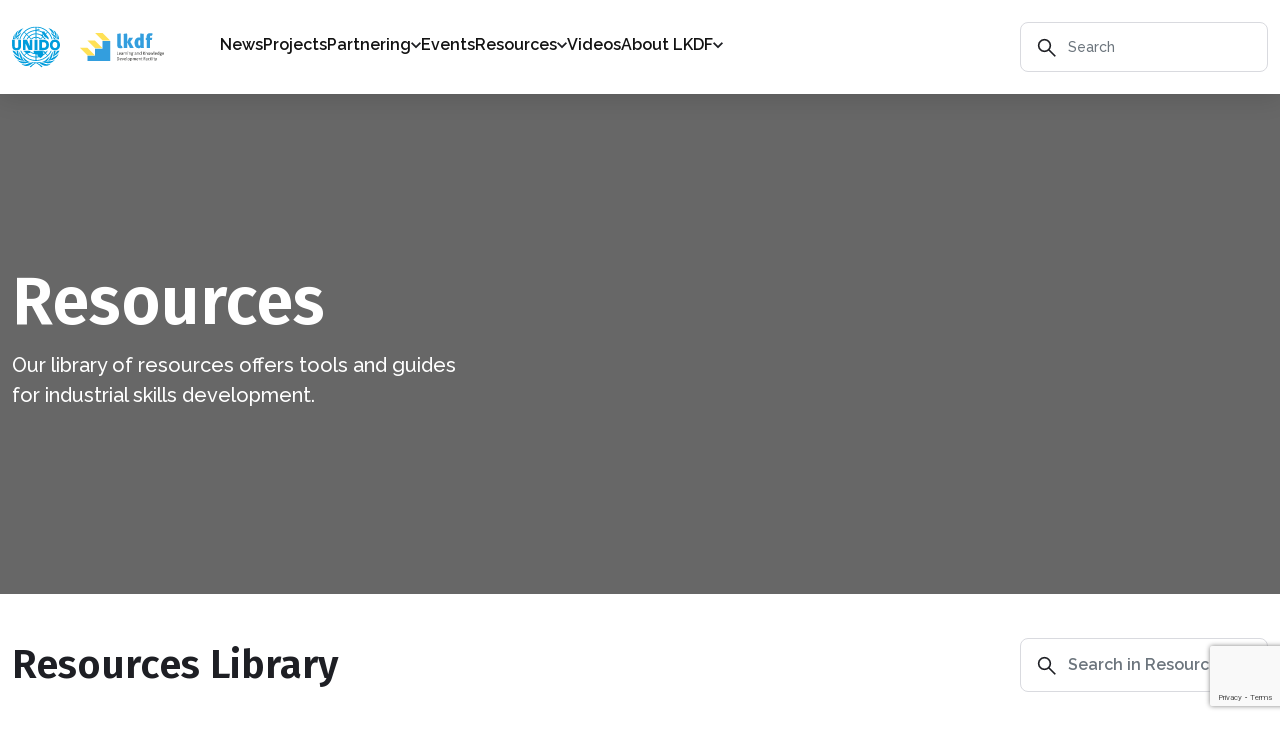

--- FILE ---
content_type: text/html; charset=utf-8
request_url: https://lkdfacility.org/resources?topics=internet-of-things&topics=acces&topics=industry-4-0&topics=social-media&topics=human-machine-integration&topics=water-management&topics=success-mindset&topics=additive-manufacturing&topics=accreditation&topics=future-industrial-skills&type=press&type=promotional-materials&type=how-to-guide&type=flyer&type=quiz-cards&languages=spanish
body_size: 7191
content:
<!DOCTYPE html><html><head><meta charSet="utf-8"/><meta name="viewport" content="width=device-width"/><title>Resources - Learning and Knowledge Development Facility</title><meta name="description" content="Access the LKDF’s resources and learn more about TVET, industrial skills development, and public private development partnerships."/><meta name="keywords" content="UNIDO, LKDF Forum, public private partnership, public private development partnership, PPDP, TVET, technical and vocational education and training, industrial skills"/><meta name="next-head-count" content="5"/><link rel="icon" href="/images/icons/favicon.ico"/><link rel="preconnect" href="https://fonts.googleapis.com"/><link rel="preconnect" href="https://fonts.gstatic.com" crossorigin="anonymous"/><link href="https://cdn.jsdelivr.net/npm/bootstrap@5.0.2/dist/css/bootstrap.min.css" rel="stylesheet"/><link rel="stylesheet" href="https://cdnjs.cloudflare.com/ajax/libs/font-awesome/6.1.2/css/all.min.css"/><link rel="preconnect" href="https://fonts.gstatic.com" crossorigin /><link rel="preload" href="/_next/static/css/d4b760053d3b6b32.css" as="style"/><link rel="stylesheet" href="/_next/static/css/d4b760053d3b6b32.css" data-n-g=""/><link rel="preload" href="/_next/static/css/5753aa02a9a0d0d4.css" as="style"/><link rel="stylesheet" href="/_next/static/css/5753aa02a9a0d0d4.css" data-n-p=""/><noscript data-n-css=""></noscript><script defer="" nomodule="" src="/_next/static/chunks/polyfills-78c92fac7aa8fdd8.js"></script><script src="/_next/static/chunks/webpack-4cf3a1b70f9bcafa.js" defer=""></script><script src="/_next/static/chunks/framework-2f807a09e0f865e5.js" defer=""></script><script src="/_next/static/chunks/main-9030ecf3515b27d1.js" defer=""></script><script src="/_next/static/chunks/pages/_app-aee8772a0fe63d73.js" defer=""></script><script src="/_next/static/chunks/3188-aef91a5a15e02657.js" defer=""></script><script src="/_next/static/chunks/pages/resources-5762ecea3b92b49d.js" defer=""></script><script src="/_next/static/-h5jNAKtqGvCCwgdOHxxb/_buildManifest.js" defer=""></script><script src="/_next/static/-h5jNAKtqGvCCwgdOHxxb/_ssgManifest.js" defer=""></script><style data-href="https://fonts.googleapis.com/css2?family=Fira+Sans:wght@400;500;600&family=Raleway:wght@400;500;600&display=swap">@font-face{font-family:'Fira Sans';font-style:normal;font-weight:400;font-display:swap;src:url(https://fonts.gstatic.com/s/firasans/v17/va9E4kDNxMZdWfMOD5Vfkw.woff) format('woff')}@font-face{font-family:'Fira Sans';font-style:normal;font-weight:500;font-display:swap;src:url(https://fonts.gstatic.com/s/firasans/v17/va9B4kDNxMZdWfMOD5VnZKvuQg.woff) format('woff')}@font-face{font-family:'Fira Sans';font-style:normal;font-weight:600;font-display:swap;src:url(https://fonts.gstatic.com/s/firasans/v17/va9B4kDNxMZdWfMOD5VnSKzuQg.woff) format('woff')}@font-face{font-family:'Raleway';font-style:normal;font-weight:400;font-display:swap;src:url(https://fonts.gstatic.com/s/raleway/v34/1Ptxg8zYS_SKggPN4iEgvnHyvveLxVvaooCM.woff) format('woff')}@font-face{font-family:'Raleway';font-style:normal;font-weight:500;font-display:swap;src:url(https://fonts.gstatic.com/s/raleway/v34/1Ptxg8zYS_SKggPN4iEgvnHyvveLxVvoooCM.woff) format('woff')}@font-face{font-family:'Raleway';font-style:normal;font-weight:600;font-display:swap;src:url(https://fonts.gstatic.com/s/raleway/v34/1Ptxg8zYS_SKggPN4iEgvnHyvveLxVsEpYCM.woff) format('woff')}@font-face{font-family:'Fira Sans';font-style:normal;font-weight:400;font-display:swap;src:url(https://fonts.gstatic.com/s/firasans/v17/va9E4kDNxMZdWfMOD5VvmojLazX3dGTP.woff2) format('woff2');unicode-range:U+0460-052F,U+1C80-1C88,U+20B4,U+2DE0-2DFF,U+A640-A69F,U+FE2E-FE2F}@font-face{font-family:'Fira Sans';font-style:normal;font-weight:400;font-display:swap;src:url(https://fonts.gstatic.com/s/firasans/v17/va9E4kDNxMZdWfMOD5Vvk4jLazX3dGTP.woff2) format('woff2');unicode-range:U+0301,U+0400-045F,U+0490-0491,U+04B0-04B1,U+2116}@font-face{font-family:'Fira Sans';font-style:normal;font-weight:400;font-display:swap;src:url(https://fonts.gstatic.com/s/firasans/v17/va9E4kDNxMZdWfMOD5Vvm4jLazX3dGTP.woff2) format('woff2');unicode-range:U+1F00-1FFF}@font-face{font-family:'Fira Sans';font-style:normal;font-weight:400;font-display:swap;src:url(https://fonts.gstatic.com/s/firasans/v17/va9E4kDNxMZdWfMOD5VvlIjLazX3dGTP.woff2) format('woff2');unicode-range:U+0370-0377,U+037A-037F,U+0384-038A,U+038C,U+038E-03A1,U+03A3-03FF}@font-face{font-family:'Fira Sans';font-style:normal;font-weight:400;font-display:swap;src:url(https://fonts.gstatic.com/s/firasans/v17/va9E4kDNxMZdWfMOD5VvmIjLazX3dGTP.woff2) format('woff2');unicode-range:U+0102-0103,U+0110-0111,U+0128-0129,U+0168-0169,U+01A0-01A1,U+01AF-01B0,U+0300-0301,U+0303-0304,U+0308-0309,U+0323,U+0329,U+1EA0-1EF9,U+20AB}@font-face{font-family:'Fira Sans';font-style:normal;font-weight:400;font-display:swap;src:url(https://fonts.gstatic.com/s/firasans/v17/va9E4kDNxMZdWfMOD5VvmYjLazX3dGTP.woff2) format('woff2');unicode-range:U+0100-02AF,U+0304,U+0308,U+0329,U+1E00-1E9F,U+1EF2-1EFF,U+2020,U+20A0-20AB,U+20AD-20C0,U+2113,U+2C60-2C7F,U+A720-A7FF}@font-face{font-family:'Fira Sans';font-style:normal;font-weight:400;font-display:swap;src:url(https://fonts.gstatic.com/s/firasans/v17/va9E4kDNxMZdWfMOD5Vvl4jLazX3dA.woff2) format('woff2');unicode-range:U+0000-00FF,U+0131,U+0152-0153,U+02BB-02BC,U+02C6,U+02DA,U+02DC,U+0304,U+0308,U+0329,U+2000-206F,U+2074,U+20AC,U+2122,U+2191,U+2193,U+2212,U+2215,U+FEFF,U+FFFD}@font-face{font-family:'Fira Sans';font-style:normal;font-weight:500;font-display:swap;src:url(https://fonts.gstatic.com/s/firasans/v17/va9B4kDNxMZdWfMOD5VnZKveSxf6Xl7Gl3LX.woff2) format('woff2');unicode-range:U+0460-052F,U+1C80-1C88,U+20B4,U+2DE0-2DFF,U+A640-A69F,U+FE2E-FE2F}@font-face{font-family:'Fira Sans';font-style:normal;font-weight:500;font-display:swap;src:url(https://fonts.gstatic.com/s/firasans/v17/va9B4kDNxMZdWfMOD5VnZKveQhf6Xl7Gl3LX.woff2) format('woff2');unicode-range:U+0301,U+0400-045F,U+0490-0491,U+04B0-04B1,U+2116}@font-face{font-family:'Fira Sans';font-style:normal;font-weight:500;font-display:swap;src:url(https://fonts.gstatic.com/s/firasans/v17/va9B4kDNxMZdWfMOD5VnZKveShf6Xl7Gl3LX.woff2) format('woff2');unicode-range:U+1F00-1FFF}@font-face{font-family:'Fira Sans';font-style:normal;font-weight:500;font-display:swap;src:url(https://fonts.gstatic.com/s/firasans/v17/va9B4kDNxMZdWfMOD5VnZKveRRf6Xl7Gl3LX.woff2) format('woff2');unicode-range:U+0370-0377,U+037A-037F,U+0384-038A,U+038C,U+038E-03A1,U+03A3-03FF}@font-face{font-family:'Fira Sans';font-style:normal;font-weight:500;font-display:swap;src:url(https://fonts.gstatic.com/s/firasans/v17/va9B4kDNxMZdWfMOD5VnZKveSRf6Xl7Gl3LX.woff2) format('woff2');unicode-range:U+0102-0103,U+0110-0111,U+0128-0129,U+0168-0169,U+01A0-01A1,U+01AF-01B0,U+0300-0301,U+0303-0304,U+0308-0309,U+0323,U+0329,U+1EA0-1EF9,U+20AB}@font-face{font-family:'Fira Sans';font-style:normal;font-weight:500;font-display:swap;src:url(https://fonts.gstatic.com/s/firasans/v17/va9B4kDNxMZdWfMOD5VnZKveSBf6Xl7Gl3LX.woff2) format('woff2');unicode-range:U+0100-02AF,U+0304,U+0308,U+0329,U+1E00-1E9F,U+1EF2-1EFF,U+2020,U+20A0-20AB,U+20AD-20C0,U+2113,U+2C60-2C7F,U+A720-A7FF}@font-face{font-family:'Fira Sans';font-style:normal;font-weight:500;font-display:swap;src:url(https://fonts.gstatic.com/s/firasans/v17/va9B4kDNxMZdWfMOD5VnZKveRhf6Xl7Glw.woff2) format('woff2');unicode-range:U+0000-00FF,U+0131,U+0152-0153,U+02BB-02BC,U+02C6,U+02DA,U+02DC,U+0304,U+0308,U+0329,U+2000-206F,U+2074,U+20AC,U+2122,U+2191,U+2193,U+2212,U+2215,U+FEFF,U+FFFD}@font-face{font-family:'Fira Sans';font-style:normal;font-weight:600;font-display:swap;src:url(https://fonts.gstatic.com/s/firasans/v17/va9B4kDNxMZdWfMOD5VnSKzeSxf6Xl7Gl3LX.woff2) format('woff2');unicode-range:U+0460-052F,U+1C80-1C88,U+20B4,U+2DE0-2DFF,U+A640-A69F,U+FE2E-FE2F}@font-face{font-family:'Fira Sans';font-style:normal;font-weight:600;font-display:swap;src:url(https://fonts.gstatic.com/s/firasans/v17/va9B4kDNxMZdWfMOD5VnSKzeQhf6Xl7Gl3LX.woff2) format('woff2');unicode-range:U+0301,U+0400-045F,U+0490-0491,U+04B0-04B1,U+2116}@font-face{font-family:'Fira Sans';font-style:normal;font-weight:600;font-display:swap;src:url(https://fonts.gstatic.com/s/firasans/v17/va9B4kDNxMZdWfMOD5VnSKzeShf6Xl7Gl3LX.woff2) format('woff2');unicode-range:U+1F00-1FFF}@font-face{font-family:'Fira Sans';font-style:normal;font-weight:600;font-display:swap;src:url(https://fonts.gstatic.com/s/firasans/v17/va9B4kDNxMZdWfMOD5VnSKzeRRf6Xl7Gl3LX.woff2) format('woff2');unicode-range:U+0370-0377,U+037A-037F,U+0384-038A,U+038C,U+038E-03A1,U+03A3-03FF}@font-face{font-family:'Fira Sans';font-style:normal;font-weight:600;font-display:swap;src:url(https://fonts.gstatic.com/s/firasans/v17/va9B4kDNxMZdWfMOD5VnSKzeSRf6Xl7Gl3LX.woff2) format('woff2');unicode-range:U+0102-0103,U+0110-0111,U+0128-0129,U+0168-0169,U+01A0-01A1,U+01AF-01B0,U+0300-0301,U+0303-0304,U+0308-0309,U+0323,U+0329,U+1EA0-1EF9,U+20AB}@font-face{font-family:'Fira Sans';font-style:normal;font-weight:600;font-display:swap;src:url(https://fonts.gstatic.com/s/firasans/v17/va9B4kDNxMZdWfMOD5VnSKzeSBf6Xl7Gl3LX.woff2) format('woff2');unicode-range:U+0100-02AF,U+0304,U+0308,U+0329,U+1E00-1E9F,U+1EF2-1EFF,U+2020,U+20A0-20AB,U+20AD-20C0,U+2113,U+2C60-2C7F,U+A720-A7FF}@font-face{font-family:'Fira Sans';font-style:normal;font-weight:600;font-display:swap;src:url(https://fonts.gstatic.com/s/firasans/v17/va9B4kDNxMZdWfMOD5VnSKzeRhf6Xl7Glw.woff2) format('woff2');unicode-range:U+0000-00FF,U+0131,U+0152-0153,U+02BB-02BC,U+02C6,U+02DA,U+02DC,U+0304,U+0308,U+0329,U+2000-206F,U+2074,U+20AC,U+2122,U+2191,U+2193,U+2212,U+2215,U+FEFF,U+FFFD}@font-face{font-family:'Raleway';font-style:normal;font-weight:400;font-display:swap;src:url(https://fonts.gstatic.com/s/raleway/v34/1Ptug8zYS_SKggPNyCAIT4ttDfCmxA.woff2) format('woff2');unicode-range:U+0460-052F,U+1C80-1C88,U+20B4,U+2DE0-2DFF,U+A640-A69F,U+FE2E-FE2F}@font-face{font-family:'Raleway';font-style:normal;font-weight:400;font-display:swap;src:url(https://fonts.gstatic.com/s/raleway/v34/1Ptug8zYS_SKggPNyCkIT4ttDfCmxA.woff2) format('woff2');unicode-range:U+0301,U+0400-045F,U+0490-0491,U+04B0-04B1,U+2116}@font-face{font-family:'Raleway';font-style:normal;font-weight:400;font-display:swap;src:url(https://fonts.gstatic.com/s/raleway/v34/1Ptug8zYS_SKggPNyCIIT4ttDfCmxA.woff2) format('woff2');unicode-range:U+0102-0103,U+0110-0111,U+0128-0129,U+0168-0169,U+01A0-01A1,U+01AF-01B0,U+0300-0301,U+0303-0304,U+0308-0309,U+0323,U+0329,U+1EA0-1EF9,U+20AB}@font-face{font-family:'Raleway';font-style:normal;font-weight:400;font-display:swap;src:url(https://fonts.gstatic.com/s/raleway/v34/1Ptug8zYS_SKggPNyCMIT4ttDfCmxA.woff2) format('woff2');unicode-range:U+0100-02AF,U+0304,U+0308,U+0329,U+1E00-1E9F,U+1EF2-1EFF,U+2020,U+20A0-20AB,U+20AD-20C0,U+2113,U+2C60-2C7F,U+A720-A7FF}@font-face{font-family:'Raleway';font-style:normal;font-weight:400;font-display:swap;src:url(https://fonts.gstatic.com/s/raleway/v34/1Ptug8zYS_SKggPNyC0IT4ttDfA.woff2) format('woff2');unicode-range:U+0000-00FF,U+0131,U+0152-0153,U+02BB-02BC,U+02C6,U+02DA,U+02DC,U+0304,U+0308,U+0329,U+2000-206F,U+2074,U+20AC,U+2122,U+2191,U+2193,U+2212,U+2215,U+FEFF,U+FFFD}@font-face{font-family:'Raleway';font-style:normal;font-weight:500;font-display:swap;src:url(https://fonts.gstatic.com/s/raleway/v34/1Ptug8zYS_SKggPNyCAIT4ttDfCmxA.woff2) format('woff2');unicode-range:U+0460-052F,U+1C80-1C88,U+20B4,U+2DE0-2DFF,U+A640-A69F,U+FE2E-FE2F}@font-face{font-family:'Raleway';font-style:normal;font-weight:500;font-display:swap;src:url(https://fonts.gstatic.com/s/raleway/v34/1Ptug8zYS_SKggPNyCkIT4ttDfCmxA.woff2) format('woff2');unicode-range:U+0301,U+0400-045F,U+0490-0491,U+04B0-04B1,U+2116}@font-face{font-family:'Raleway';font-style:normal;font-weight:500;font-display:swap;src:url(https://fonts.gstatic.com/s/raleway/v34/1Ptug8zYS_SKggPNyCIIT4ttDfCmxA.woff2) format('woff2');unicode-range:U+0102-0103,U+0110-0111,U+0128-0129,U+0168-0169,U+01A0-01A1,U+01AF-01B0,U+0300-0301,U+0303-0304,U+0308-0309,U+0323,U+0329,U+1EA0-1EF9,U+20AB}@font-face{font-family:'Raleway';font-style:normal;font-weight:500;font-display:swap;src:url(https://fonts.gstatic.com/s/raleway/v34/1Ptug8zYS_SKggPNyCMIT4ttDfCmxA.woff2) format('woff2');unicode-range:U+0100-02AF,U+0304,U+0308,U+0329,U+1E00-1E9F,U+1EF2-1EFF,U+2020,U+20A0-20AB,U+20AD-20C0,U+2113,U+2C60-2C7F,U+A720-A7FF}@font-face{font-family:'Raleway';font-style:normal;font-weight:500;font-display:swap;src:url(https://fonts.gstatic.com/s/raleway/v34/1Ptug8zYS_SKggPNyC0IT4ttDfA.woff2) format('woff2');unicode-range:U+0000-00FF,U+0131,U+0152-0153,U+02BB-02BC,U+02C6,U+02DA,U+02DC,U+0304,U+0308,U+0329,U+2000-206F,U+2074,U+20AC,U+2122,U+2191,U+2193,U+2212,U+2215,U+FEFF,U+FFFD}@font-face{font-family:'Raleway';font-style:normal;font-weight:600;font-display:swap;src:url(https://fonts.gstatic.com/s/raleway/v34/1Ptug8zYS_SKggPNyCAIT4ttDfCmxA.woff2) format('woff2');unicode-range:U+0460-052F,U+1C80-1C88,U+20B4,U+2DE0-2DFF,U+A640-A69F,U+FE2E-FE2F}@font-face{font-family:'Raleway';font-style:normal;font-weight:600;font-display:swap;src:url(https://fonts.gstatic.com/s/raleway/v34/1Ptug8zYS_SKggPNyCkIT4ttDfCmxA.woff2) format('woff2');unicode-range:U+0301,U+0400-045F,U+0490-0491,U+04B0-04B1,U+2116}@font-face{font-family:'Raleway';font-style:normal;font-weight:600;font-display:swap;src:url(https://fonts.gstatic.com/s/raleway/v34/1Ptug8zYS_SKggPNyCIIT4ttDfCmxA.woff2) format('woff2');unicode-range:U+0102-0103,U+0110-0111,U+0128-0129,U+0168-0169,U+01A0-01A1,U+01AF-01B0,U+0300-0301,U+0303-0304,U+0308-0309,U+0323,U+0329,U+1EA0-1EF9,U+20AB}@font-face{font-family:'Raleway';font-style:normal;font-weight:600;font-display:swap;src:url(https://fonts.gstatic.com/s/raleway/v34/1Ptug8zYS_SKggPNyCMIT4ttDfCmxA.woff2) format('woff2');unicode-range:U+0100-02AF,U+0304,U+0308,U+0329,U+1E00-1E9F,U+1EF2-1EFF,U+2020,U+20A0-20AB,U+20AD-20C0,U+2113,U+2C60-2C7F,U+A720-A7FF}@font-face{font-family:'Raleway';font-style:normal;font-weight:600;font-display:swap;src:url(https://fonts.gstatic.com/s/raleway/v34/1Ptug8zYS_SKggPNyC0IT4ttDfA.woff2) format('woff2');unicode-range:U+0000-00FF,U+0131,U+0152-0153,U+02BB-02BC,U+02C6,U+02DA,U+02DC,U+0304,U+0308,U+0329,U+2000-206F,U+2074,U+20AC,U+2122,U+2191,U+2193,U+2212,U+2215,U+FEFF,U+FFFD}</style></head><body><div id="__next"><noscript>Please ensure Javascript is enabled for purposes of <a href="https://userway.org">website accessibility</a></noscript><header><div class="container"><nav class="navbar navbar-expand-lg p-0 "><a href="/"><div class="navbar-brand"><img class="dlogo" src="/images/unido-logo-small.svg" alt="" style="cursor:pointer;width:48px"/><img class="mlogo" src="/images/unido-circle.svg" alt="" style="cursor:pointer"/><img class="lkdflogo" src="/images/lkdf-logo.svg" style="cursor:pointer;margin-left:20px;width:84px" alt=""/></div></a><a href="#javascript" class="serchmbl"><svg xmlns="http://www.w3.org/2000/svg" width="16" height="16" fill="currentColor" class="bi bi-search" viewBox="0 0 16 16"><path d="M11.742 10.344a6.5 6.5 0 1 0-1.397 1.398h-.001c.03.04.062.078.098.115l3.85 3.85a1 1 0 0 0 1.415-1.414l-3.85-3.85a1.007 1.007 0 0 0-.115-.1zM12 6.5a5.5 5.5 0 1 1-11 0 5.5 5.5 0 0 1 11 0z"></path></svg></a><button class="navbar-toggler" type="button" data-bs-toggle="collapse" data-bs-target="#navbarTogglerDemo02" aria-controls="navbarTogglerDemo02" aria-expanded="false" aria-label="Toggle navigation"><i class="fa-solid fa-bars"></i></button><div class="collapse navbar-collapse justify-content-end" id="navbarTogglerDemo02"><ul><li><a href="/news"><div>News</div></a></li><li><a href="/projects"><div>Projects</div></a></li><li class="dropdmenu"><a href="/partnering"><div>Partnering<svg width="10" height="7" viewBox="0 0 10 7" fill="none" xmlns="http://www.w3.org/2000/svg"><path d="M5 3.9987L1.16667 0.165365L0 1.33203L5 6.33203L10 1.33203L8.83333 0.165365L5 3.9987Z" fill="#1E1F24"></path></svg></div></a><div class="drop-contain"><ul><li class="indrop"><a href="/partnering"><div>PPDPs</div></a><div class="inndropcont active"><div class="dropcnt"><h3>PPDPs</h3><p>Learn about the Public Private Development Partnership (PPDP) approach.</p></div><div class="dropimg"><img alt="" loading="lazy" width="311" height="427" decoding="async" data-nimg="1" style="color:transparent;width:100%;height:auto" sizes="100vw" srcSet="/_next/image?url=%2Fimages%2Fppdp_menu.png&amp;w=640&amp;q=75 640w, /_next/image?url=%2Fimages%2Fppdp_menu.png&amp;w=750&amp;q=75 750w, /_next/image?url=%2Fimages%2Fppdp_menu.png&amp;w=828&amp;q=75 828w, /_next/image?url=%2Fimages%2Fppdp_menu.png&amp;w=1080&amp;q=75 1080w, /_next/image?url=%2Fimages%2Fppdp_menu.png&amp;w=1200&amp;q=75 1200w, /_next/image?url=%2Fimages%2Fppdp_menu.png&amp;w=1920&amp;q=75 1920w, /_next/image?url=%2Fimages%2Fppdp_menu.png&amp;w=2048&amp;q=75 2048w, /_next/image?url=%2Fimages%2Fppdp_menu.png&amp;w=3840&amp;q=75 3840w" src="/_next/image?url=%2Fimages%2Fppdp_menu.png&amp;w=3840&amp;q=75"/></div></div></li><li class="indrop"><a href="/partnering#joinlkdf"><div>JOIN LKDF</div></a><div class="inndropcont"><div class="dropcnt"><h3>JOIN LKDF</h3><p>Get in touch to explore how to collaborate with us.</p></div><div class="dropimg"><img alt="" loading="lazy" width="311" height="427" decoding="async" data-nimg="1" style="color:transparent;width:100%;height:auto" sizes="100vw" srcSet="/_next/image?url=%2Fimages%2Fdropm6.jpg&amp;w=640&amp;q=75 640w, /_next/image?url=%2Fimages%2Fdropm6.jpg&amp;w=750&amp;q=75 750w, /_next/image?url=%2Fimages%2Fdropm6.jpg&amp;w=828&amp;q=75 828w, /_next/image?url=%2Fimages%2Fdropm6.jpg&amp;w=1080&amp;q=75 1080w, /_next/image?url=%2Fimages%2Fdropm6.jpg&amp;w=1200&amp;q=75 1200w, /_next/image?url=%2Fimages%2Fdropm6.jpg&amp;w=1920&amp;q=75 1920w, /_next/image?url=%2Fimages%2Fdropm6.jpg&amp;w=2048&amp;q=75 2048w, /_next/image?url=%2Fimages%2Fdropm6.jpg&amp;w=3840&amp;q=75 3840w" src="/_next/image?url=%2Fimages%2Fdropm6.jpg&amp;w=3840&amp;q=75"/></div></div></li></ul></div></li><li><a href="/events"><div>Events</div></a></li><li class="dropdmenu"><a href="/resources"><div>Resources<svg width="10" height="7" viewBox="0 0 10 7" fill="none" xmlns="http://www.w3.org/2000/svg"><path d="M5 3.9987L1.16667 0.165365L0 1.33203L5 6.33203L10 1.33203L8.83333 0.165365L5 3.9987Z" fill="#1E1F24"></path></svg></div></a><div class="drop-contain"><ul><li class="indrop"><a href="/resources?slug=new"><div>LKDF Resources Library</div></a><div class="inndropcont active"><div class="dropcnt"><h3>LKDF Resources Library</h3><p>Our library of resources offers tools and guides for industrial skills development.</p></div><div class="dropimg"><img alt="" loading="lazy" width="311" height="427" decoding="async" data-nimg="1" style="color:transparent;width:100%;height:auto" sizes="100vw" srcSet="/_next/image?url=%2Fimages%2Fppdp_menu.png&amp;w=640&amp;q=75 640w, /_next/image?url=%2Fimages%2Fppdp_menu.png&amp;w=750&amp;q=75 750w, /_next/image?url=%2Fimages%2Fppdp_menu.png&amp;w=828&amp;q=75 828w, /_next/image?url=%2Fimages%2Fppdp_menu.png&amp;w=1080&amp;q=75 1080w, /_next/image?url=%2Fimages%2Fppdp_menu.png&amp;w=1200&amp;q=75 1200w, /_next/image?url=%2Fimages%2Fppdp_menu.png&amp;w=1920&amp;q=75 1920w, /_next/image?url=%2Fimages%2Fppdp_menu.png&amp;w=2048&amp;q=75 2048w, /_next/image?url=%2Fimages%2Fppdp_menu.png&amp;w=3840&amp;q=75 3840w" src="/_next/image?url=%2Fimages%2Fppdp_menu.png&amp;w=3840&amp;q=75"/></div></div></li><li class="indrop"><a href="/calculator"><div>Toolkit for Resilient TVET</div></a><div class="inndropcont"><div class="dropcnt"><h3>Toolkit for Resilient TVET</h3><p>UNIDOs tool for assessment of TVET institutions resilience and sustainability.</p></div><div class="dropimg"><img alt="" loading="lazy" width="311" height="427" decoding="async" data-nimg="1" style="color:transparent;width:100%;height:auto" sizes="100vw" srcSet="/_next/image?url=%2Fimages%2Fdropm6.jpg&amp;w=640&amp;q=75 640w, /_next/image?url=%2Fimages%2Fdropm6.jpg&amp;w=750&amp;q=75 750w, /_next/image?url=%2Fimages%2Fdropm6.jpg&amp;w=828&amp;q=75 828w, /_next/image?url=%2Fimages%2Fdropm6.jpg&amp;w=1080&amp;q=75 1080w, /_next/image?url=%2Fimages%2Fdropm6.jpg&amp;w=1200&amp;q=75 1200w, /_next/image?url=%2Fimages%2Fdropm6.jpg&amp;w=1920&amp;q=75 1920w, /_next/image?url=%2Fimages%2Fdropm6.jpg&amp;w=2048&amp;q=75 2048w, /_next/image?url=%2Fimages%2Fdropm6.jpg&amp;w=3840&amp;q=75 3840w" src="/_next/image?url=%2Fimages%2Fdropm6.jpg&amp;w=3840&amp;q=75"/></div></div></li></ul></div></li><li><a href="/videos"><div>Videos</div></a></li><li class="dropdmenu"><a href="/about"><div>About LKDF<svg width="10" height="7" viewBox="0 0 10 7" fill="none" xmlns="http://www.w3.org/2000/svg"><path d="M5 3.9987L1.16667 0.165365L0 1.33203L5 6.33203L10 1.33203L8.83333 0.165365L5 3.9987Z" fill="#1E1F24"></path></svg></div></a><div class="drop-contain"><ul><li class="indrop"><a href="/about"><div>ABOUT LKDF</div></a><div class="inndropcont active"><div class="dropcnt"><h3>ABOUT LKDF</h3><p>The LKDF is a platform that promotes industrial skills development among young people in emerging economies. Learn more about us and our work.</p></div><div class="dropimg"><img alt="" loading="lazy" width="311" height="427" decoding="async" data-nimg="1" style="color:transparent;width:100%;height:auto" sizes="100vw" srcSet="/_next/image?url=%2Fimages%2Fabtlkdf.jpg&amp;w=640&amp;q=75 640w, /_next/image?url=%2Fimages%2Fabtlkdf.jpg&amp;w=750&amp;q=75 750w, /_next/image?url=%2Fimages%2Fabtlkdf.jpg&amp;w=828&amp;q=75 828w, /_next/image?url=%2Fimages%2Fabtlkdf.jpg&amp;w=1080&amp;q=75 1080w, /_next/image?url=%2Fimages%2Fabtlkdf.jpg&amp;w=1200&amp;q=75 1200w, /_next/image?url=%2Fimages%2Fabtlkdf.jpg&amp;w=1920&amp;q=75 1920w, /_next/image?url=%2Fimages%2Fabtlkdf.jpg&amp;w=2048&amp;q=75 2048w, /_next/image?url=%2Fimages%2Fabtlkdf.jpg&amp;w=3840&amp;q=75 3840w" src="/_next/image?url=%2Fimages%2Fabtlkdf.jpg&amp;w=3840&amp;q=75"/></div></div></li><li class="indrop"><a href="/about#lkdpur"><div>LKDF PURPOSE</div></a><div class="inndropcont"><div class="dropcnt"><h3>LKDF PURPOSE</h3><p>We address the mismatch in skills produced by TVET systems and the skills that are in demand in the labor markets.</p></div><div class="dropimg"><img alt="" loading="lazy" width="311" height="427" decoding="async" data-nimg="1" style="color:transparent;width:100%;height:auto" sizes="100vw" srcSet="/_next/image?url=%2Fimages%2Flkdpur.jpg&amp;w=640&amp;q=75 640w, /_next/image?url=%2Fimages%2Flkdpur.jpg&amp;w=750&amp;q=75 750w, /_next/image?url=%2Fimages%2Flkdpur.jpg&amp;w=828&amp;q=75 828w, /_next/image?url=%2Fimages%2Flkdpur.jpg&amp;w=1080&amp;q=75 1080w, /_next/image?url=%2Fimages%2Flkdpur.jpg&amp;w=1200&amp;q=75 1200w, /_next/image?url=%2Fimages%2Flkdpur.jpg&amp;w=1920&amp;q=75 1920w, /_next/image?url=%2Fimages%2Flkdpur.jpg&amp;w=2048&amp;q=75 2048w, /_next/image?url=%2Fimages%2Flkdpur.jpg&amp;w=3840&amp;q=75 3840w" src="/_next/image?url=%2Fimages%2Flkdpur.jpg&amp;w=3840&amp;q=75"/></div></div></li><li class="indrop"><a href="/about#faq"><div>FAQ</div></a><div class="inndropcont"><div class="dropcnt"><h3>FAQ</h3><p>Frequently asked questions about our work, our partnership model, and how to join the LKDF.</p></div><div class="dropimg"><img alt="" loading="lazy" width="311" height="427" decoding="async" data-nimg="1" style="color:transparent;width:100%;height:auto" sizes="100vw" srcSet="/_next/image?url=%2Fimages%2Ffaq.jpg&amp;w=640&amp;q=75 640w, /_next/image?url=%2Fimages%2Ffaq.jpg&amp;w=750&amp;q=75 750w, /_next/image?url=%2Fimages%2Ffaq.jpg&amp;w=828&amp;q=75 828w, /_next/image?url=%2Fimages%2Ffaq.jpg&amp;w=1080&amp;q=75 1080w, /_next/image?url=%2Fimages%2Ffaq.jpg&amp;w=1200&amp;q=75 1200w, /_next/image?url=%2Fimages%2Ffaq.jpg&amp;w=1920&amp;q=75 1920w, /_next/image?url=%2Fimages%2Ffaq.jpg&amp;w=2048&amp;q=75 2048w, /_next/image?url=%2Fimages%2Ffaq.jpg&amp;w=3840&amp;q=75 3840w" src="/_next/image?url=%2Fimages%2Ffaq.jpg&amp;w=3840&amp;q=75"/></div></div></li></ul></div></li><li class="dmdnone search-item"><div class="Header_header_search_form__dLFCE "><form><div class=" Header_input_group___vAKR "><label class="Header_search_icon__rZmOM" for="searchkeyword"><svg width="19" height="19" viewBox="0 0 19 19" fill="none" xmlns="http://www.w3.org/2000/svg"><path d="M7.50135 13.3346C10.723 13.3346 13.3346 10.723 13.3346 7.50135C13.3346 4.27969 10.723 1.66797 7.50135 1.66797C4.27969 1.66797 1.66797 4.27969 1.66797 7.50135C1.66797 10.723 4.27969 13.3346 7.50135 13.3346Z" stroke="#1E1F24" stroke-width="1.66667" stroke-miterlimit="10"></path><path d="M18.3346 18.3346L11.668 11.668" stroke="#1E1F24" stroke-width="1.66667" stroke-miterlimit="10"></path></svg></label><input type="text" class="form-control search-input" placeholder="Search" id="searchkeyword" name="searchkeyword" value=""/><svg class="Header_clear_icon__0jCiW" width="10" height="10" viewBox="0 0 10 10" fill="none" xmlns="http://www.w3.org/2000/svg"><path d="M4.99958 6.17851L1.46405 9.71405L0.285534 8.53553L3.82107 5L0.285534 1.46447L1.46405 0.285955L4.99958 3.82149L8.53511 0.285955L9.71362 1.46447L6.17809 5L9.71362 8.53553L8.53511 9.71405L4.99958 6.17851Z" fill="#1E1F24"></path></svg></div></form></div></li></ul></div></nav></div></header><main><section class="BannerHeader_insbanner__uNI7L" id="about" style="background-image:url(&quot;https://www.lkdfacility.org:9000/wp-content/uploads/2022/12/Banners-2.jpg&quot;);background-repeat:no-repeat"><div class="container BannerHeader_container__rRzHU"><div class="insbtxt BannerHeader_insbtxt__baWXE"><h1>Resources</h1><p>Our library of resources offers tools and guides<br/>
for industrial skills development.</p></div></div><div class="BannerHeader_overlay__zA3lW"></div></section><section class="ResourcesArchive_archive_resources__9yr7C"><div class="container"><div class="ResourcesArchive_top_wrap__yUMFk"><div class="ResourcesArchive_left_side__Xml8X"><span class="title">Resources Library</span></div><div class="ResourcesArchive_right_side__1Q_0o"><div class="ResourcesArchive_input_group__c4SbG ResourcesArchive_inactive__cxC13"><label class="ResourcesArchive_search_icon__bE_Oa" for="searchkeyword"><svg width="19" height="19" viewBox="0 0 19 19" fill="none" xmlns="http://www.w3.org/2000/svg"><path d="M7.50135 13.3346C10.723 13.3346 13.3346 10.723 13.3346 7.50135C13.3346 4.27969 10.723 1.66797 7.50135 1.66797C4.27969 1.66797 1.66797 4.27969 1.66797 7.50135C1.66797 10.723 4.27969 13.3346 7.50135 13.3346Z" stroke="#1E1F24" stroke-width="1.66667" stroke-miterlimit="10"></path><path d="M18.3346 18.3346L11.668 11.668" stroke="#1E1F24" stroke-width="1.66667" stroke-miterlimit="10"></path></svg></label><input type="text" class="form-control search-input" placeholder="Search in Resources" id="searchkeyword" name="searchkeyword" value=""/></div><button class="ResourcesArchive_btn_mobile_filter__GZJ_a"><svg width="21" height="20" viewBox="0 0 21 20" fill="none" xmlns="http://www.w3.org/2000/svg"><mask id="mask0_519_15513" style="mask-type:alpha" maskUnits="userSpaceOnUse" x="0" y="0" width="21" height="20"><rect x="0.5" width="20" height="20" fill="#D9D9D9"></rect></mask><g mask="url(#mask0_519_15513)"><path d="M9.66667 17.5V12.5H11.3333V14.1667H18V15.8333H11.3333V17.5H9.66667ZM3 15.8333V14.1667H8V15.8333H3ZM6.33333 12.5V10.8333H3V9.16667H6.33333V7.5H8V12.5H6.33333ZM9.66667 10.8333V9.16667H18V10.8333H9.66667ZM13 7.5V2.5H14.6667V4.16667H18V5.83333H14.6667V7.5H13ZM3 5.83333V4.16667H11.3333V5.83333H3Z" fill="#009CDC"></path></g></svg>Filter</button></div></div><div class="ResourcesArchive_resources_wrap__UfnbY"><div class="ResourcesArchive_left_side__Xml8X "><form class="ResourceFilters_resource_filter__XKO71"><div class="ResourceFilters_title_wrap__HYefN"><button class="ResourceFilters_btn_mobile_chevron__sIaTz"><svg width="8" height="12" viewBox="0 0 8 12" fill="none" xmlns="http://www.w3.org/2000/svg"><path d="M6 12L0 6L6 0L7.4 1.4L2.8 6L7.4 10.6L6 12Z" fill="#009CDC"></path></svg></button><h6 style="margin:0;line-height:27px">Filters</h6><button class="ResourceFilters_btn_clear_filters__PGH4f  "><svg width="12" height="15" viewBox="0 0 12 15" fill="none" xmlns="http://www.w3.org/2000/svg"><path d="M6 14.6699C5.16667 14.6699 4.38611 14.5116 3.65833 14.1949C2.93056 13.8783 2.29722 13.4505 1.75833 12.9116C1.21944 12.3727 0.791667 11.7394 0.475 11.0116C0.158333 10.2838 0 9.50326 0 8.66992C0 7.83659 0.158333 7.05603 0.475 6.32826C0.791667 5.60048 1.21944 4.96714 1.75833 4.42826C2.29722 3.88937 2.93056 3.46159 3.65833 3.14492C4.38611 2.82826 5.16667 2.66992 6 2.66992H6.1L5.06667 1.63659L6 0.669922L8.66667 3.33659L6 6.00326L5.06667 5.03659L6.1 4.00326H6C4.7 4.00326 3.59722 4.45603 2.69167 5.36159C1.78611 6.26714 1.33333 7.36992 1.33333 8.66992C1.33333 9.96992 1.78611 11.0727 2.69167 11.9783C3.59722 12.8838 4.7 13.3366 6 13.3366C7.3 13.3366 8.40278 12.8838 9.30833 11.9783C10.2139 11.0727 10.6667 9.96992 10.6667 8.66992H12C12 9.50326 11.8417 10.2838 11.525 11.0116C11.2083 11.7394 10.7806 12.3727 10.2417 12.9116C9.70278 13.4505 9.06944 13.8783 8.34167 14.1949C7.61389 14.5116 6.83333 14.6699 6 14.6699Z" fill="#D9DADF"></path></svg>Clear All</button></div><div class="ResourceFilters_row__LXFZv"><p>Loading...</p><button class="ResourceFilters_btn_mobile_cta__PN8Gq  ">Show Results</button></div></form></div><div class="ResourcesArchive_right_side__1Q_0o"><section class="PopularTypes_popular_types_block__wLYoZ"><h2>Most popular Categories</h2><div class="PopularTypes_row__UDwRN"><div class="PopularType_card_popular_type___JsAe"><img src="https://www.lkdfacility.org:9000/wp-content/uploads/2024/07/Frame-1597883098.svg" alt="Curricula" width="48" height="48"/><div class="PopularType_title__Aormn">Curricula<span>(<!-- -->26<!-- -->)</span></div></div><div class="PopularType_card_popular_type___JsAe"><img src="https://www.lkdfacility.org:9000/wp-content/uploads/2024/07/Frame-1597883098-2.svg" alt="How-to Guides" width="48" height="48"/><div class="PopularType_title__Aormn">How-to Guides<span>(<!-- -->23<!-- -->)</span></div></div><div class="PopularType_card_popular_type___JsAe"><img src="https://www.lkdfacility.org:9000/wp-content/uploads/2024/07/Frame-1597883098-1.svg" alt="Learning Briefs" width="48" height="48"/><div class="PopularType_title__Aormn">Learning Briefs<span>(<!-- -->5<!-- -->)</span></div></div><div class="PopularType_card_popular_type___JsAe"><img src="https://www.lkdfacility.org:9000/wp-content/uploads/2024/07/Frame-1597883098-4.svg" alt="Publications" width="48" height="48"/><div class="PopularType_title__Aormn">Publications<span>(<!-- -->38<!-- -->)</span></div></div><div class="PopularType_card_popular_type___JsAe"><img src="https://www.lkdfacility.org:9000/wp-content/uploads/2024/07/Frame-1597883098-3.svg" alt="Promotional Materials" width="48" height="48"/><div class="PopularType_title__Aormn">Promotional Materials<span>(<!-- -->38<!-- -->)</span></div></div><div class="PopularType_card_popular_type___JsAe"><img src="https://www.lkdfacility.org:9000/wp-content/uploads/2024/07/Frame-1597883098-5.svg" alt="ToolKits" width="48" height="48"/><div class="PopularType_title__Aormn">ToolKits<span>(<!-- -->14<!-- -->)</span></div></div></div></section><section class="PostsGrid_posts_grid__iXUX0"><div class="PostsGrid_title__SRr2E">Most Popular Resources<span>(<!-- -->3<!-- -->)</span></div><div class="PostsGrid_posts_wrap__8LyG1"><a href="/resources/skills-development-for-fair-production-and-sustainable-supply-chains"><div class="Post_card_post___aPir"><div class="Post_img_wrap__uO4PO"><img alt="Skills Development for Fair Production and Sustainable Supply Chains" loading="lazy" width="330" height="180" decoding="async" data-nimg="1" style="color:transparent;width:100%;height:auto" sizes="100vw" srcSet="/_next/image?url=https%3A%2F%2Fwww.lkdfacility.org%3A9000%2Fwp-content%2Fuploads%2F2024%2F05%2F1755781760289-9b5b691d-ddc8-4519-895c-58fc09fa8215_1.jpg&amp;w=640&amp;q=75 640w, /_next/image?url=https%3A%2F%2Fwww.lkdfacility.org%3A9000%2Fwp-content%2Fuploads%2F2024%2F05%2F1755781760289-9b5b691d-ddc8-4519-895c-58fc09fa8215_1.jpg&amp;w=750&amp;q=75 750w, /_next/image?url=https%3A%2F%2Fwww.lkdfacility.org%3A9000%2Fwp-content%2Fuploads%2F2024%2F05%2F1755781760289-9b5b691d-ddc8-4519-895c-58fc09fa8215_1.jpg&amp;w=828&amp;q=75 828w, /_next/image?url=https%3A%2F%2Fwww.lkdfacility.org%3A9000%2Fwp-content%2Fuploads%2F2024%2F05%2F1755781760289-9b5b691d-ddc8-4519-895c-58fc09fa8215_1.jpg&amp;w=1080&amp;q=75 1080w, /_next/image?url=https%3A%2F%2Fwww.lkdfacility.org%3A9000%2Fwp-content%2Fuploads%2F2024%2F05%2F1755781760289-9b5b691d-ddc8-4519-895c-58fc09fa8215_1.jpg&amp;w=1200&amp;q=75 1200w, /_next/image?url=https%3A%2F%2Fwww.lkdfacility.org%3A9000%2Fwp-content%2Fuploads%2F2024%2F05%2F1755781760289-9b5b691d-ddc8-4519-895c-58fc09fa8215_1.jpg&amp;w=1920&amp;q=75 1920w, /_next/image?url=https%3A%2F%2Fwww.lkdfacility.org%3A9000%2Fwp-content%2Fuploads%2F2024%2F05%2F1755781760289-9b5b691d-ddc8-4519-895c-58fc09fa8215_1.jpg&amp;w=2048&amp;q=75 2048w, /_next/image?url=https%3A%2F%2Fwww.lkdfacility.org%3A9000%2Fwp-content%2Fuploads%2F2024%2F05%2F1755781760289-9b5b691d-ddc8-4519-895c-58fc09fa8215_1.jpg&amp;w=3840&amp;q=75 3840w" src="/_next/image?url=https%3A%2F%2Fwww.lkdfacility.org%3A9000%2Fwp-content%2Fuploads%2F2024%2F05%2F1755781760289-9b5b691d-ddc8-4519-895c-58fc09fa8215_1.jpg&amp;w=3840&amp;q=75"/><div class="Post_terms_wrap__JZ_u2"><button class="">Sustainable Supply Chains</button><button class="">Publications</button><button class="">English</button></div></div><h6>Skills Development for Fair Production and Sustainable Supply Chains</h6></div></a><a href="/resources/the-strategic-role-of-training-for-smes-in-building-sustainable-supply-chains"><div class="Post_card_post___aPir"><div class="Post_img_wrap__uO4PO"><img alt="The Strategic Role of Training for SMEs in Building Sustainable Supply Chains" loading="lazy" width="330" height="180" decoding="async" data-nimg="1" style="color:transparent;width:100%;height:auto" sizes="100vw" srcSet="/_next/image?url=https%3A%2F%2Fwww.lkdfacility.org%3A9000%2Fwp-content%2Fuploads%2F2024%2F03%2F1755784150023-713a27c0-b90c-4f94-8abb-046d66b8eef6_1.jpg&amp;w=640&amp;q=75 640w, /_next/image?url=https%3A%2F%2Fwww.lkdfacility.org%3A9000%2Fwp-content%2Fuploads%2F2024%2F03%2F1755784150023-713a27c0-b90c-4f94-8abb-046d66b8eef6_1.jpg&amp;w=750&amp;q=75 750w, /_next/image?url=https%3A%2F%2Fwww.lkdfacility.org%3A9000%2Fwp-content%2Fuploads%2F2024%2F03%2F1755784150023-713a27c0-b90c-4f94-8abb-046d66b8eef6_1.jpg&amp;w=828&amp;q=75 828w, /_next/image?url=https%3A%2F%2Fwww.lkdfacility.org%3A9000%2Fwp-content%2Fuploads%2F2024%2F03%2F1755784150023-713a27c0-b90c-4f94-8abb-046d66b8eef6_1.jpg&amp;w=1080&amp;q=75 1080w, /_next/image?url=https%3A%2F%2Fwww.lkdfacility.org%3A9000%2Fwp-content%2Fuploads%2F2024%2F03%2F1755784150023-713a27c0-b90c-4f94-8abb-046d66b8eef6_1.jpg&amp;w=1200&amp;q=75 1200w, /_next/image?url=https%3A%2F%2Fwww.lkdfacility.org%3A9000%2Fwp-content%2Fuploads%2F2024%2F03%2F1755784150023-713a27c0-b90c-4f94-8abb-046d66b8eef6_1.jpg&amp;w=1920&amp;q=75 1920w, /_next/image?url=https%3A%2F%2Fwww.lkdfacility.org%3A9000%2Fwp-content%2Fuploads%2F2024%2F03%2F1755784150023-713a27c0-b90c-4f94-8abb-046d66b8eef6_1.jpg&amp;w=2048&amp;q=75 2048w, /_next/image?url=https%3A%2F%2Fwww.lkdfacility.org%3A9000%2Fwp-content%2Fuploads%2F2024%2F03%2F1755784150023-713a27c0-b90c-4f94-8abb-046d66b8eef6_1.jpg&amp;w=3840&amp;q=75 3840w" src="/_next/image?url=https%3A%2F%2Fwww.lkdfacility.org%3A9000%2Fwp-content%2Fuploads%2F2024%2F03%2F1755784150023-713a27c0-b90c-4f94-8abb-046d66b8eef6_1.jpg&amp;w=3840&amp;q=75"/><div class="Post_terms_wrap__JZ_u2"><button class="">Sustainable Supply Chains</button><button class="">Publications</button><button class="">English</button></div></div><h6>The Strategic Role of Training for SMEs in Building Sustainable Supply Chains</h6></div></a><a href="/resources/the-lkdf-starter-kit"><div class="Post_card_post___aPir"><div class="Post_img_wrap__uO4PO"><img alt="The LKDF Starter Kit" loading="lazy" width="330" height="180" decoding="async" data-nimg="1" style="color:transparent;width:100%;height:auto" sizes="100vw" srcSet="/_next/image?url=https%3A%2F%2Fwww.lkdfacility.org%3A9000%2Fwp-content%2Fuploads%2F2023%2F10%2FLKDF-Starter-Kit-21mm-30-pages.png&amp;w=640&amp;q=75 640w, /_next/image?url=https%3A%2F%2Fwww.lkdfacility.org%3A9000%2Fwp-content%2Fuploads%2F2023%2F10%2FLKDF-Starter-Kit-21mm-30-pages.png&amp;w=750&amp;q=75 750w, /_next/image?url=https%3A%2F%2Fwww.lkdfacility.org%3A9000%2Fwp-content%2Fuploads%2F2023%2F10%2FLKDF-Starter-Kit-21mm-30-pages.png&amp;w=828&amp;q=75 828w, /_next/image?url=https%3A%2F%2Fwww.lkdfacility.org%3A9000%2Fwp-content%2Fuploads%2F2023%2F10%2FLKDF-Starter-Kit-21mm-30-pages.png&amp;w=1080&amp;q=75 1080w, /_next/image?url=https%3A%2F%2Fwww.lkdfacility.org%3A9000%2Fwp-content%2Fuploads%2F2023%2F10%2FLKDF-Starter-Kit-21mm-30-pages.png&amp;w=1200&amp;q=75 1200w, /_next/image?url=https%3A%2F%2Fwww.lkdfacility.org%3A9000%2Fwp-content%2Fuploads%2F2023%2F10%2FLKDF-Starter-Kit-21mm-30-pages.png&amp;w=1920&amp;q=75 1920w, /_next/image?url=https%3A%2F%2Fwww.lkdfacility.org%3A9000%2Fwp-content%2Fuploads%2F2023%2F10%2FLKDF-Starter-Kit-21mm-30-pages.png&amp;w=2048&amp;q=75 2048w, /_next/image?url=https%3A%2F%2Fwww.lkdfacility.org%3A9000%2Fwp-content%2Fuploads%2F2023%2F10%2FLKDF-Starter-Kit-21mm-30-pages.png&amp;w=3840&amp;q=75 3840w" src="/_next/image?url=https%3A%2F%2Fwww.lkdfacility.org%3A9000%2Fwp-content%2Fuploads%2F2023%2F10%2FLKDF-Starter-Kit-21mm-30-pages.png&amp;w=3840&amp;q=75"/><div class="Post_terms_wrap__JZ_u2"><button class="">About LKDF</button><button class="">Promotional Materials</button><button class="">English</button></div></div><h6>The LKDF Starter Kit</h6></div></a></div></section></div></div></div></section></main><footer class="Footer_footer__hnfHt"><div class="container Footer_containerTop__u37R1"><div class="row"><div class="col-12"><div class="fbico"><ul></ul></div></div></div></div><div class="container undefined"><div class="row"><div class="col-12 col-md-12 col-lg-4"><div class="Footer_group__Gq63d"><h4 class="Footer_groupTitle__4odia"></h4><div></div></div><div class="Footer_group__Gq63d"><h4 class="Footer_groupTitle__4odia"></h4><ul></ul></div></div><div class="col-12 col-md-12 col-lg-3"></div><div class="col-12 col-md-12 col-lg-5"></div></div></div><div class="container Footer_containerBottom__PXG0t"><hr/><div class="row"><div class="col-12 col-md-12 col-lg-4 Footer_bottomCol__f70Wl"></div><div class="col-12 col-md-12 col-lg-4 Footer_bottomCol__f70Wl"></div><div class="col-12 col-md-12 col-lg-4 Footer_bottomCol__f70Wl"><div class="fbico"><ul class="SocialLinks_socialList__8N3_l Footer_socialList__Xew1K"></ul></div></div></div></div></footer></div><script id="__NEXT_DATA__" type="application/json">{"props":{"pageProps":{"arhivePageData":{"banner":{"heading":"Resources","description":"Our library of resources offers tools and guides\u003cbr/\u003e\r\nfor industrial skills development.","image":"https://www.lkdfacility.org:9000/wp-content/uploads/2022/12/Banners-2.jpg"},"popular_resources":{"posts":[{"id":3998,"title":"Skills Development for Fair Production and Sustainable Supply Chains","image":"https://www.lkdfacility.org:9000/wp-content/uploads/2024/05/1755781760289-9b5b691d-ddc8-4519-895c-58fc09fa8215_1.jpg","link":"/resources/skills-development-for-fair-production-and-sustainable-supply-chains","terms":[{"taxonomy":"topics","name":"Sustainable Supply Chains"},{"taxonomy":"restype","name":"Publications"},{"taxonomy":"languages","name":"English"}]},{"id":3910,"title":"The Strategic Role of Training for SMEs in Building Sustainable Supply Chains","image":"https://www.lkdfacility.org:9000/wp-content/uploads/2024/03/1755784150023-713a27c0-b90c-4f94-8abb-046d66b8eef6_1.jpg","link":"/resources/the-strategic-role-of-training-for-smes-in-building-sustainable-supply-chains","terms":[{"taxonomy":"topics","name":"Sustainable Supply Chains"},{"taxonomy":"restype","name":"Publications"},{"taxonomy":"languages","name":"English"}]},{"id":3637,"title":"The LKDF Starter Kit","image":"https://www.lkdfacility.org:9000/wp-content/uploads/2023/10/LKDF-Starter-Kit-21mm-30-pages.png","link":"/resources/the-lkdf-starter-kit","terms":[{"taxonomy":"topics","name":"About LKDF"},{"taxonomy":"restype","name":"Promotional Materials"},{"taxonomy":"languages","name":"English"}]}],"title":["Most Popular Resources"],"count":[3]},"popular_categories_types":{"posts":[{"term_id":162,"name":"Curricula","slug":"curriculum","count":26,"icon":"https://www.lkdfacility.org:9000/wp-content/uploads/2024/07/Frame-1597883098.svg"},{"term_id":178,"name":"How-to Guides","slug":"how-to-guide","count":23,"icon":"https://www.lkdfacility.org:9000/wp-content/uploads/2024/07/Frame-1597883098-2.svg"},{"term_id":331,"name":"Learning Briefs","slug":"learning-brief","count":5,"icon":"https://www.lkdfacility.org:9000/wp-content/uploads/2024/07/Frame-1597883098-1.svg"},{"term_id":376,"name":"Publications","slug":"publication","count":38,"icon":"https://www.lkdfacility.org:9000/wp-content/uploads/2024/07/Frame-1597883098-4.svg"},{"term_id":13,"name":"Promotional Materials","slug":"promotional-materials","count":38,"icon":"https://www.lkdfacility.org:9000/wp-content/uploads/2024/07/Frame-1597883098-3.svg"},{"term_id":183,"name":"ToolKits","slug":"toolkit-document","count":14,"icon":"https://www.lkdfacility.org:9000/wp-content/uploads/2024/07/Frame-1597883098-5.svg"}],"title":"Most popular Categories"}},"dataAll":{"status":"failed","data":[]},"initialFilter":{"taxonomy":{},"page":1,"keyword":""}},"__N_SSP":true},"page":"/resources","query":{"topics":["internet-of-things","acces","industry-4-0","social-media","human-machine-integration","water-management","success-mindset","additive-manufacturing","accreditation","future-industrial-skills"],"type":["press","promotional-materials","how-to-guide","flyer","quiz-cards"],"languages":"spanish"},"buildId":"-h5jNAKtqGvCCwgdOHxxb","isFallback":false,"isExperimentalCompile":false,"gssp":true,"scriptLoader":[{"id":"bootstrap","strategy":"lazyOnload","src":"https://cdn.jsdelivr.net/npm/bootstrap@5.0.2/dist/js/bootstrap.bundle.min.js"}]}</script><div id="modal-root"></div></body></html>

--- FILE ---
content_type: text/html; charset=utf-8
request_url: https://www.google.com/recaptcha/api2/anchor?ar=1&k=6Lf8QuIjAAAAAG2HOEAQFH6Nd_tCIorHGnf0lM-L&co=aHR0cHM6Ly9sa2RmYWNpbGl0eS5vcmc6NDQz&hl=en&v=N67nZn4AqZkNcbeMu4prBgzg&size=invisible&anchor-ms=20000&execute-ms=30000&cb=x2tn16rtx3ca
body_size: 48810
content:
<!DOCTYPE HTML><html dir="ltr" lang="en"><head><meta http-equiv="Content-Type" content="text/html; charset=UTF-8">
<meta http-equiv="X-UA-Compatible" content="IE=edge">
<title>reCAPTCHA</title>
<style type="text/css">
/* cyrillic-ext */
@font-face {
  font-family: 'Roboto';
  font-style: normal;
  font-weight: 400;
  font-stretch: 100%;
  src: url(//fonts.gstatic.com/s/roboto/v48/KFO7CnqEu92Fr1ME7kSn66aGLdTylUAMa3GUBHMdazTgWw.woff2) format('woff2');
  unicode-range: U+0460-052F, U+1C80-1C8A, U+20B4, U+2DE0-2DFF, U+A640-A69F, U+FE2E-FE2F;
}
/* cyrillic */
@font-face {
  font-family: 'Roboto';
  font-style: normal;
  font-weight: 400;
  font-stretch: 100%;
  src: url(//fonts.gstatic.com/s/roboto/v48/KFO7CnqEu92Fr1ME7kSn66aGLdTylUAMa3iUBHMdazTgWw.woff2) format('woff2');
  unicode-range: U+0301, U+0400-045F, U+0490-0491, U+04B0-04B1, U+2116;
}
/* greek-ext */
@font-face {
  font-family: 'Roboto';
  font-style: normal;
  font-weight: 400;
  font-stretch: 100%;
  src: url(//fonts.gstatic.com/s/roboto/v48/KFO7CnqEu92Fr1ME7kSn66aGLdTylUAMa3CUBHMdazTgWw.woff2) format('woff2');
  unicode-range: U+1F00-1FFF;
}
/* greek */
@font-face {
  font-family: 'Roboto';
  font-style: normal;
  font-weight: 400;
  font-stretch: 100%;
  src: url(//fonts.gstatic.com/s/roboto/v48/KFO7CnqEu92Fr1ME7kSn66aGLdTylUAMa3-UBHMdazTgWw.woff2) format('woff2');
  unicode-range: U+0370-0377, U+037A-037F, U+0384-038A, U+038C, U+038E-03A1, U+03A3-03FF;
}
/* math */
@font-face {
  font-family: 'Roboto';
  font-style: normal;
  font-weight: 400;
  font-stretch: 100%;
  src: url(//fonts.gstatic.com/s/roboto/v48/KFO7CnqEu92Fr1ME7kSn66aGLdTylUAMawCUBHMdazTgWw.woff2) format('woff2');
  unicode-range: U+0302-0303, U+0305, U+0307-0308, U+0310, U+0312, U+0315, U+031A, U+0326-0327, U+032C, U+032F-0330, U+0332-0333, U+0338, U+033A, U+0346, U+034D, U+0391-03A1, U+03A3-03A9, U+03B1-03C9, U+03D1, U+03D5-03D6, U+03F0-03F1, U+03F4-03F5, U+2016-2017, U+2034-2038, U+203C, U+2040, U+2043, U+2047, U+2050, U+2057, U+205F, U+2070-2071, U+2074-208E, U+2090-209C, U+20D0-20DC, U+20E1, U+20E5-20EF, U+2100-2112, U+2114-2115, U+2117-2121, U+2123-214F, U+2190, U+2192, U+2194-21AE, U+21B0-21E5, U+21F1-21F2, U+21F4-2211, U+2213-2214, U+2216-22FF, U+2308-230B, U+2310, U+2319, U+231C-2321, U+2336-237A, U+237C, U+2395, U+239B-23B7, U+23D0, U+23DC-23E1, U+2474-2475, U+25AF, U+25B3, U+25B7, U+25BD, U+25C1, U+25CA, U+25CC, U+25FB, U+266D-266F, U+27C0-27FF, U+2900-2AFF, U+2B0E-2B11, U+2B30-2B4C, U+2BFE, U+3030, U+FF5B, U+FF5D, U+1D400-1D7FF, U+1EE00-1EEFF;
}
/* symbols */
@font-face {
  font-family: 'Roboto';
  font-style: normal;
  font-weight: 400;
  font-stretch: 100%;
  src: url(//fonts.gstatic.com/s/roboto/v48/KFO7CnqEu92Fr1ME7kSn66aGLdTylUAMaxKUBHMdazTgWw.woff2) format('woff2');
  unicode-range: U+0001-000C, U+000E-001F, U+007F-009F, U+20DD-20E0, U+20E2-20E4, U+2150-218F, U+2190, U+2192, U+2194-2199, U+21AF, U+21E6-21F0, U+21F3, U+2218-2219, U+2299, U+22C4-22C6, U+2300-243F, U+2440-244A, U+2460-24FF, U+25A0-27BF, U+2800-28FF, U+2921-2922, U+2981, U+29BF, U+29EB, U+2B00-2BFF, U+4DC0-4DFF, U+FFF9-FFFB, U+10140-1018E, U+10190-1019C, U+101A0, U+101D0-101FD, U+102E0-102FB, U+10E60-10E7E, U+1D2C0-1D2D3, U+1D2E0-1D37F, U+1F000-1F0FF, U+1F100-1F1AD, U+1F1E6-1F1FF, U+1F30D-1F30F, U+1F315, U+1F31C, U+1F31E, U+1F320-1F32C, U+1F336, U+1F378, U+1F37D, U+1F382, U+1F393-1F39F, U+1F3A7-1F3A8, U+1F3AC-1F3AF, U+1F3C2, U+1F3C4-1F3C6, U+1F3CA-1F3CE, U+1F3D4-1F3E0, U+1F3ED, U+1F3F1-1F3F3, U+1F3F5-1F3F7, U+1F408, U+1F415, U+1F41F, U+1F426, U+1F43F, U+1F441-1F442, U+1F444, U+1F446-1F449, U+1F44C-1F44E, U+1F453, U+1F46A, U+1F47D, U+1F4A3, U+1F4B0, U+1F4B3, U+1F4B9, U+1F4BB, U+1F4BF, U+1F4C8-1F4CB, U+1F4D6, U+1F4DA, U+1F4DF, U+1F4E3-1F4E6, U+1F4EA-1F4ED, U+1F4F7, U+1F4F9-1F4FB, U+1F4FD-1F4FE, U+1F503, U+1F507-1F50B, U+1F50D, U+1F512-1F513, U+1F53E-1F54A, U+1F54F-1F5FA, U+1F610, U+1F650-1F67F, U+1F687, U+1F68D, U+1F691, U+1F694, U+1F698, U+1F6AD, U+1F6B2, U+1F6B9-1F6BA, U+1F6BC, U+1F6C6-1F6CF, U+1F6D3-1F6D7, U+1F6E0-1F6EA, U+1F6F0-1F6F3, U+1F6F7-1F6FC, U+1F700-1F7FF, U+1F800-1F80B, U+1F810-1F847, U+1F850-1F859, U+1F860-1F887, U+1F890-1F8AD, U+1F8B0-1F8BB, U+1F8C0-1F8C1, U+1F900-1F90B, U+1F93B, U+1F946, U+1F984, U+1F996, U+1F9E9, U+1FA00-1FA6F, U+1FA70-1FA7C, U+1FA80-1FA89, U+1FA8F-1FAC6, U+1FACE-1FADC, U+1FADF-1FAE9, U+1FAF0-1FAF8, U+1FB00-1FBFF;
}
/* vietnamese */
@font-face {
  font-family: 'Roboto';
  font-style: normal;
  font-weight: 400;
  font-stretch: 100%;
  src: url(//fonts.gstatic.com/s/roboto/v48/KFO7CnqEu92Fr1ME7kSn66aGLdTylUAMa3OUBHMdazTgWw.woff2) format('woff2');
  unicode-range: U+0102-0103, U+0110-0111, U+0128-0129, U+0168-0169, U+01A0-01A1, U+01AF-01B0, U+0300-0301, U+0303-0304, U+0308-0309, U+0323, U+0329, U+1EA0-1EF9, U+20AB;
}
/* latin-ext */
@font-face {
  font-family: 'Roboto';
  font-style: normal;
  font-weight: 400;
  font-stretch: 100%;
  src: url(//fonts.gstatic.com/s/roboto/v48/KFO7CnqEu92Fr1ME7kSn66aGLdTylUAMa3KUBHMdazTgWw.woff2) format('woff2');
  unicode-range: U+0100-02BA, U+02BD-02C5, U+02C7-02CC, U+02CE-02D7, U+02DD-02FF, U+0304, U+0308, U+0329, U+1D00-1DBF, U+1E00-1E9F, U+1EF2-1EFF, U+2020, U+20A0-20AB, U+20AD-20C0, U+2113, U+2C60-2C7F, U+A720-A7FF;
}
/* latin */
@font-face {
  font-family: 'Roboto';
  font-style: normal;
  font-weight: 400;
  font-stretch: 100%;
  src: url(//fonts.gstatic.com/s/roboto/v48/KFO7CnqEu92Fr1ME7kSn66aGLdTylUAMa3yUBHMdazQ.woff2) format('woff2');
  unicode-range: U+0000-00FF, U+0131, U+0152-0153, U+02BB-02BC, U+02C6, U+02DA, U+02DC, U+0304, U+0308, U+0329, U+2000-206F, U+20AC, U+2122, U+2191, U+2193, U+2212, U+2215, U+FEFF, U+FFFD;
}
/* cyrillic-ext */
@font-face {
  font-family: 'Roboto';
  font-style: normal;
  font-weight: 500;
  font-stretch: 100%;
  src: url(//fonts.gstatic.com/s/roboto/v48/KFO7CnqEu92Fr1ME7kSn66aGLdTylUAMa3GUBHMdazTgWw.woff2) format('woff2');
  unicode-range: U+0460-052F, U+1C80-1C8A, U+20B4, U+2DE0-2DFF, U+A640-A69F, U+FE2E-FE2F;
}
/* cyrillic */
@font-face {
  font-family: 'Roboto';
  font-style: normal;
  font-weight: 500;
  font-stretch: 100%;
  src: url(//fonts.gstatic.com/s/roboto/v48/KFO7CnqEu92Fr1ME7kSn66aGLdTylUAMa3iUBHMdazTgWw.woff2) format('woff2');
  unicode-range: U+0301, U+0400-045F, U+0490-0491, U+04B0-04B1, U+2116;
}
/* greek-ext */
@font-face {
  font-family: 'Roboto';
  font-style: normal;
  font-weight: 500;
  font-stretch: 100%;
  src: url(//fonts.gstatic.com/s/roboto/v48/KFO7CnqEu92Fr1ME7kSn66aGLdTylUAMa3CUBHMdazTgWw.woff2) format('woff2');
  unicode-range: U+1F00-1FFF;
}
/* greek */
@font-face {
  font-family: 'Roboto';
  font-style: normal;
  font-weight: 500;
  font-stretch: 100%;
  src: url(//fonts.gstatic.com/s/roboto/v48/KFO7CnqEu92Fr1ME7kSn66aGLdTylUAMa3-UBHMdazTgWw.woff2) format('woff2');
  unicode-range: U+0370-0377, U+037A-037F, U+0384-038A, U+038C, U+038E-03A1, U+03A3-03FF;
}
/* math */
@font-face {
  font-family: 'Roboto';
  font-style: normal;
  font-weight: 500;
  font-stretch: 100%;
  src: url(//fonts.gstatic.com/s/roboto/v48/KFO7CnqEu92Fr1ME7kSn66aGLdTylUAMawCUBHMdazTgWw.woff2) format('woff2');
  unicode-range: U+0302-0303, U+0305, U+0307-0308, U+0310, U+0312, U+0315, U+031A, U+0326-0327, U+032C, U+032F-0330, U+0332-0333, U+0338, U+033A, U+0346, U+034D, U+0391-03A1, U+03A3-03A9, U+03B1-03C9, U+03D1, U+03D5-03D6, U+03F0-03F1, U+03F4-03F5, U+2016-2017, U+2034-2038, U+203C, U+2040, U+2043, U+2047, U+2050, U+2057, U+205F, U+2070-2071, U+2074-208E, U+2090-209C, U+20D0-20DC, U+20E1, U+20E5-20EF, U+2100-2112, U+2114-2115, U+2117-2121, U+2123-214F, U+2190, U+2192, U+2194-21AE, U+21B0-21E5, U+21F1-21F2, U+21F4-2211, U+2213-2214, U+2216-22FF, U+2308-230B, U+2310, U+2319, U+231C-2321, U+2336-237A, U+237C, U+2395, U+239B-23B7, U+23D0, U+23DC-23E1, U+2474-2475, U+25AF, U+25B3, U+25B7, U+25BD, U+25C1, U+25CA, U+25CC, U+25FB, U+266D-266F, U+27C0-27FF, U+2900-2AFF, U+2B0E-2B11, U+2B30-2B4C, U+2BFE, U+3030, U+FF5B, U+FF5D, U+1D400-1D7FF, U+1EE00-1EEFF;
}
/* symbols */
@font-face {
  font-family: 'Roboto';
  font-style: normal;
  font-weight: 500;
  font-stretch: 100%;
  src: url(//fonts.gstatic.com/s/roboto/v48/KFO7CnqEu92Fr1ME7kSn66aGLdTylUAMaxKUBHMdazTgWw.woff2) format('woff2');
  unicode-range: U+0001-000C, U+000E-001F, U+007F-009F, U+20DD-20E0, U+20E2-20E4, U+2150-218F, U+2190, U+2192, U+2194-2199, U+21AF, U+21E6-21F0, U+21F3, U+2218-2219, U+2299, U+22C4-22C6, U+2300-243F, U+2440-244A, U+2460-24FF, U+25A0-27BF, U+2800-28FF, U+2921-2922, U+2981, U+29BF, U+29EB, U+2B00-2BFF, U+4DC0-4DFF, U+FFF9-FFFB, U+10140-1018E, U+10190-1019C, U+101A0, U+101D0-101FD, U+102E0-102FB, U+10E60-10E7E, U+1D2C0-1D2D3, U+1D2E0-1D37F, U+1F000-1F0FF, U+1F100-1F1AD, U+1F1E6-1F1FF, U+1F30D-1F30F, U+1F315, U+1F31C, U+1F31E, U+1F320-1F32C, U+1F336, U+1F378, U+1F37D, U+1F382, U+1F393-1F39F, U+1F3A7-1F3A8, U+1F3AC-1F3AF, U+1F3C2, U+1F3C4-1F3C6, U+1F3CA-1F3CE, U+1F3D4-1F3E0, U+1F3ED, U+1F3F1-1F3F3, U+1F3F5-1F3F7, U+1F408, U+1F415, U+1F41F, U+1F426, U+1F43F, U+1F441-1F442, U+1F444, U+1F446-1F449, U+1F44C-1F44E, U+1F453, U+1F46A, U+1F47D, U+1F4A3, U+1F4B0, U+1F4B3, U+1F4B9, U+1F4BB, U+1F4BF, U+1F4C8-1F4CB, U+1F4D6, U+1F4DA, U+1F4DF, U+1F4E3-1F4E6, U+1F4EA-1F4ED, U+1F4F7, U+1F4F9-1F4FB, U+1F4FD-1F4FE, U+1F503, U+1F507-1F50B, U+1F50D, U+1F512-1F513, U+1F53E-1F54A, U+1F54F-1F5FA, U+1F610, U+1F650-1F67F, U+1F687, U+1F68D, U+1F691, U+1F694, U+1F698, U+1F6AD, U+1F6B2, U+1F6B9-1F6BA, U+1F6BC, U+1F6C6-1F6CF, U+1F6D3-1F6D7, U+1F6E0-1F6EA, U+1F6F0-1F6F3, U+1F6F7-1F6FC, U+1F700-1F7FF, U+1F800-1F80B, U+1F810-1F847, U+1F850-1F859, U+1F860-1F887, U+1F890-1F8AD, U+1F8B0-1F8BB, U+1F8C0-1F8C1, U+1F900-1F90B, U+1F93B, U+1F946, U+1F984, U+1F996, U+1F9E9, U+1FA00-1FA6F, U+1FA70-1FA7C, U+1FA80-1FA89, U+1FA8F-1FAC6, U+1FACE-1FADC, U+1FADF-1FAE9, U+1FAF0-1FAF8, U+1FB00-1FBFF;
}
/* vietnamese */
@font-face {
  font-family: 'Roboto';
  font-style: normal;
  font-weight: 500;
  font-stretch: 100%;
  src: url(//fonts.gstatic.com/s/roboto/v48/KFO7CnqEu92Fr1ME7kSn66aGLdTylUAMa3OUBHMdazTgWw.woff2) format('woff2');
  unicode-range: U+0102-0103, U+0110-0111, U+0128-0129, U+0168-0169, U+01A0-01A1, U+01AF-01B0, U+0300-0301, U+0303-0304, U+0308-0309, U+0323, U+0329, U+1EA0-1EF9, U+20AB;
}
/* latin-ext */
@font-face {
  font-family: 'Roboto';
  font-style: normal;
  font-weight: 500;
  font-stretch: 100%;
  src: url(//fonts.gstatic.com/s/roboto/v48/KFO7CnqEu92Fr1ME7kSn66aGLdTylUAMa3KUBHMdazTgWw.woff2) format('woff2');
  unicode-range: U+0100-02BA, U+02BD-02C5, U+02C7-02CC, U+02CE-02D7, U+02DD-02FF, U+0304, U+0308, U+0329, U+1D00-1DBF, U+1E00-1E9F, U+1EF2-1EFF, U+2020, U+20A0-20AB, U+20AD-20C0, U+2113, U+2C60-2C7F, U+A720-A7FF;
}
/* latin */
@font-face {
  font-family: 'Roboto';
  font-style: normal;
  font-weight: 500;
  font-stretch: 100%;
  src: url(//fonts.gstatic.com/s/roboto/v48/KFO7CnqEu92Fr1ME7kSn66aGLdTylUAMa3yUBHMdazQ.woff2) format('woff2');
  unicode-range: U+0000-00FF, U+0131, U+0152-0153, U+02BB-02BC, U+02C6, U+02DA, U+02DC, U+0304, U+0308, U+0329, U+2000-206F, U+20AC, U+2122, U+2191, U+2193, U+2212, U+2215, U+FEFF, U+FFFD;
}
/* cyrillic-ext */
@font-face {
  font-family: 'Roboto';
  font-style: normal;
  font-weight: 900;
  font-stretch: 100%;
  src: url(//fonts.gstatic.com/s/roboto/v48/KFO7CnqEu92Fr1ME7kSn66aGLdTylUAMa3GUBHMdazTgWw.woff2) format('woff2');
  unicode-range: U+0460-052F, U+1C80-1C8A, U+20B4, U+2DE0-2DFF, U+A640-A69F, U+FE2E-FE2F;
}
/* cyrillic */
@font-face {
  font-family: 'Roboto';
  font-style: normal;
  font-weight: 900;
  font-stretch: 100%;
  src: url(//fonts.gstatic.com/s/roboto/v48/KFO7CnqEu92Fr1ME7kSn66aGLdTylUAMa3iUBHMdazTgWw.woff2) format('woff2');
  unicode-range: U+0301, U+0400-045F, U+0490-0491, U+04B0-04B1, U+2116;
}
/* greek-ext */
@font-face {
  font-family: 'Roboto';
  font-style: normal;
  font-weight: 900;
  font-stretch: 100%;
  src: url(//fonts.gstatic.com/s/roboto/v48/KFO7CnqEu92Fr1ME7kSn66aGLdTylUAMa3CUBHMdazTgWw.woff2) format('woff2');
  unicode-range: U+1F00-1FFF;
}
/* greek */
@font-face {
  font-family: 'Roboto';
  font-style: normal;
  font-weight: 900;
  font-stretch: 100%;
  src: url(//fonts.gstatic.com/s/roboto/v48/KFO7CnqEu92Fr1ME7kSn66aGLdTylUAMa3-UBHMdazTgWw.woff2) format('woff2');
  unicode-range: U+0370-0377, U+037A-037F, U+0384-038A, U+038C, U+038E-03A1, U+03A3-03FF;
}
/* math */
@font-face {
  font-family: 'Roboto';
  font-style: normal;
  font-weight: 900;
  font-stretch: 100%;
  src: url(//fonts.gstatic.com/s/roboto/v48/KFO7CnqEu92Fr1ME7kSn66aGLdTylUAMawCUBHMdazTgWw.woff2) format('woff2');
  unicode-range: U+0302-0303, U+0305, U+0307-0308, U+0310, U+0312, U+0315, U+031A, U+0326-0327, U+032C, U+032F-0330, U+0332-0333, U+0338, U+033A, U+0346, U+034D, U+0391-03A1, U+03A3-03A9, U+03B1-03C9, U+03D1, U+03D5-03D6, U+03F0-03F1, U+03F4-03F5, U+2016-2017, U+2034-2038, U+203C, U+2040, U+2043, U+2047, U+2050, U+2057, U+205F, U+2070-2071, U+2074-208E, U+2090-209C, U+20D0-20DC, U+20E1, U+20E5-20EF, U+2100-2112, U+2114-2115, U+2117-2121, U+2123-214F, U+2190, U+2192, U+2194-21AE, U+21B0-21E5, U+21F1-21F2, U+21F4-2211, U+2213-2214, U+2216-22FF, U+2308-230B, U+2310, U+2319, U+231C-2321, U+2336-237A, U+237C, U+2395, U+239B-23B7, U+23D0, U+23DC-23E1, U+2474-2475, U+25AF, U+25B3, U+25B7, U+25BD, U+25C1, U+25CA, U+25CC, U+25FB, U+266D-266F, U+27C0-27FF, U+2900-2AFF, U+2B0E-2B11, U+2B30-2B4C, U+2BFE, U+3030, U+FF5B, U+FF5D, U+1D400-1D7FF, U+1EE00-1EEFF;
}
/* symbols */
@font-face {
  font-family: 'Roboto';
  font-style: normal;
  font-weight: 900;
  font-stretch: 100%;
  src: url(//fonts.gstatic.com/s/roboto/v48/KFO7CnqEu92Fr1ME7kSn66aGLdTylUAMaxKUBHMdazTgWw.woff2) format('woff2');
  unicode-range: U+0001-000C, U+000E-001F, U+007F-009F, U+20DD-20E0, U+20E2-20E4, U+2150-218F, U+2190, U+2192, U+2194-2199, U+21AF, U+21E6-21F0, U+21F3, U+2218-2219, U+2299, U+22C4-22C6, U+2300-243F, U+2440-244A, U+2460-24FF, U+25A0-27BF, U+2800-28FF, U+2921-2922, U+2981, U+29BF, U+29EB, U+2B00-2BFF, U+4DC0-4DFF, U+FFF9-FFFB, U+10140-1018E, U+10190-1019C, U+101A0, U+101D0-101FD, U+102E0-102FB, U+10E60-10E7E, U+1D2C0-1D2D3, U+1D2E0-1D37F, U+1F000-1F0FF, U+1F100-1F1AD, U+1F1E6-1F1FF, U+1F30D-1F30F, U+1F315, U+1F31C, U+1F31E, U+1F320-1F32C, U+1F336, U+1F378, U+1F37D, U+1F382, U+1F393-1F39F, U+1F3A7-1F3A8, U+1F3AC-1F3AF, U+1F3C2, U+1F3C4-1F3C6, U+1F3CA-1F3CE, U+1F3D4-1F3E0, U+1F3ED, U+1F3F1-1F3F3, U+1F3F5-1F3F7, U+1F408, U+1F415, U+1F41F, U+1F426, U+1F43F, U+1F441-1F442, U+1F444, U+1F446-1F449, U+1F44C-1F44E, U+1F453, U+1F46A, U+1F47D, U+1F4A3, U+1F4B0, U+1F4B3, U+1F4B9, U+1F4BB, U+1F4BF, U+1F4C8-1F4CB, U+1F4D6, U+1F4DA, U+1F4DF, U+1F4E3-1F4E6, U+1F4EA-1F4ED, U+1F4F7, U+1F4F9-1F4FB, U+1F4FD-1F4FE, U+1F503, U+1F507-1F50B, U+1F50D, U+1F512-1F513, U+1F53E-1F54A, U+1F54F-1F5FA, U+1F610, U+1F650-1F67F, U+1F687, U+1F68D, U+1F691, U+1F694, U+1F698, U+1F6AD, U+1F6B2, U+1F6B9-1F6BA, U+1F6BC, U+1F6C6-1F6CF, U+1F6D3-1F6D7, U+1F6E0-1F6EA, U+1F6F0-1F6F3, U+1F6F7-1F6FC, U+1F700-1F7FF, U+1F800-1F80B, U+1F810-1F847, U+1F850-1F859, U+1F860-1F887, U+1F890-1F8AD, U+1F8B0-1F8BB, U+1F8C0-1F8C1, U+1F900-1F90B, U+1F93B, U+1F946, U+1F984, U+1F996, U+1F9E9, U+1FA00-1FA6F, U+1FA70-1FA7C, U+1FA80-1FA89, U+1FA8F-1FAC6, U+1FACE-1FADC, U+1FADF-1FAE9, U+1FAF0-1FAF8, U+1FB00-1FBFF;
}
/* vietnamese */
@font-face {
  font-family: 'Roboto';
  font-style: normal;
  font-weight: 900;
  font-stretch: 100%;
  src: url(//fonts.gstatic.com/s/roboto/v48/KFO7CnqEu92Fr1ME7kSn66aGLdTylUAMa3OUBHMdazTgWw.woff2) format('woff2');
  unicode-range: U+0102-0103, U+0110-0111, U+0128-0129, U+0168-0169, U+01A0-01A1, U+01AF-01B0, U+0300-0301, U+0303-0304, U+0308-0309, U+0323, U+0329, U+1EA0-1EF9, U+20AB;
}
/* latin-ext */
@font-face {
  font-family: 'Roboto';
  font-style: normal;
  font-weight: 900;
  font-stretch: 100%;
  src: url(//fonts.gstatic.com/s/roboto/v48/KFO7CnqEu92Fr1ME7kSn66aGLdTylUAMa3KUBHMdazTgWw.woff2) format('woff2');
  unicode-range: U+0100-02BA, U+02BD-02C5, U+02C7-02CC, U+02CE-02D7, U+02DD-02FF, U+0304, U+0308, U+0329, U+1D00-1DBF, U+1E00-1E9F, U+1EF2-1EFF, U+2020, U+20A0-20AB, U+20AD-20C0, U+2113, U+2C60-2C7F, U+A720-A7FF;
}
/* latin */
@font-face {
  font-family: 'Roboto';
  font-style: normal;
  font-weight: 900;
  font-stretch: 100%;
  src: url(//fonts.gstatic.com/s/roboto/v48/KFO7CnqEu92Fr1ME7kSn66aGLdTylUAMa3yUBHMdazQ.woff2) format('woff2');
  unicode-range: U+0000-00FF, U+0131, U+0152-0153, U+02BB-02BC, U+02C6, U+02DA, U+02DC, U+0304, U+0308, U+0329, U+2000-206F, U+20AC, U+2122, U+2191, U+2193, U+2212, U+2215, U+FEFF, U+FFFD;
}

</style>
<link rel="stylesheet" type="text/css" href="https://www.gstatic.com/recaptcha/releases/N67nZn4AqZkNcbeMu4prBgzg/styles__ltr.css">
<script nonce="3HCK0dqQZwblDKX_UFXUxA" type="text/javascript">window['__recaptcha_api'] = 'https://www.google.com/recaptcha/api2/';</script>
<script type="text/javascript" src="https://www.gstatic.com/recaptcha/releases/N67nZn4AqZkNcbeMu4prBgzg/recaptcha__en.js" nonce="3HCK0dqQZwblDKX_UFXUxA">
      
    </script></head>
<body><div id="rc-anchor-alert" class="rc-anchor-alert"></div>
<input type="hidden" id="recaptcha-token" value="[base64]">
<script type="text/javascript" nonce="3HCK0dqQZwblDKX_UFXUxA">
      recaptcha.anchor.Main.init("[\x22ainput\x22,[\x22bgdata\x22,\x22\x22,\[base64]/[base64]/[base64]/[base64]/[base64]/UltsKytdPUU6KEU8MjA0OD9SW2wrK109RT4+NnwxOTI6KChFJjY0NTEyKT09NTUyOTYmJk0rMTxjLmxlbmd0aCYmKGMuY2hhckNvZGVBdChNKzEpJjY0NTEyKT09NTYzMjA/[base64]/[base64]/[base64]/[base64]/[base64]/[base64]/[base64]\x22,\[base64]\x22,\x22w43Cky5PwoHDqSfCmMKjesKQw5vCkj1cw45oDMOYw4VoA1XCqXpXc8OGwqzDpsOMw5zCiyhqwqgGJTXDqTzCtHTDlsOxWBs9w53DqMOkw6/Dq8KbwovCgcOWKwzCrMKHw7XDqnYuwqvClXHDm8OWZcKXwoLCtsK0dzrDm13CqcKPNMKowqzChU5mw7LCnsOow717JcKzAU/CucKqcVNLw5DCihZ+fcOUwpFVWsKqw7Zawr0Jw4Y4wqA5esKSw6XCnMKfworDpsK7IH7DlHjDnXPCnwtBwp7CqTcqW8Kaw4VqXcKOAy8tEiBCLcO8wpbDisKew5DCq8KgdMOhC20EC8KYaFM5wovDjsOsw5PCjsO3w5Atw65PFsOfwqPDng/DmHkAw51Ew5lBwoDCqVsON2B1wo5rw5TCtcKUVHI4eMOCw7kkFExjwrFxw70eF1kdwpTCul/DlWIOR8KsawnCusObHk5yD23Dt8OawpjCgxQEXMOOw6TCpzNAFVnDhxjDlX8uwrt3IsKmw5fCm8KbPDEWw4LClBzCkBNawoE/[base64]/C3fDth/CnMKJZhrDisOvwrjCrSsJQMOuWMOXw7AjXsOuw6/CpBsbw57ClsOjLiPDvTbCk8KTw4XDtwDDlkUpV8KKOBHDp2DCusOxw7EabcKifQU2TMKfw7PClxfDqcKCCMOlw5PDrcKPwroNQj/ClnjDoS4lw6BFwr7DscKww73CtcKTw7zDuAhKeMKqd0YqcErDg0A4wpXDsG/[base64]/woDCksKCw4LDqsKOwqU7wrDDlgoiwoQyCRZtV8K/w4XDkTLCmAjClAV/w6DChsOREUjCryR7e2bCplHCt3QAwplgw6XDqcKVw43Dv3nDhMKOw5TCjsOuw5d3DcOiDcO3OiN+EVNdbMKTw7BTwqFUwoUKw4gfw455w5kDw4jDusKHKT5OwrJCQQjDlMKxI8KCw4/CocKyB8OtPzbDgWLDiMKyaivCqMKlwo/[base64]/DrsKyJAzDtVPCgsOXAFbDui7CnsOuNsO0a8KQw5jDrcKew4oBwqbCn8OlRBLCgSDCr0zCu3ZMw4bDtEA7fm46XcOyfcKPw6vDl8KsJ8OtwrwyEcOywprDsMKxw5bDhsKnwr3Ci2DCtCLCgH9XIH7DtB3CoSTCusOTFMKoWGIDcXrDgcOlIC/DnsOWw4nDpMONHRAewpHDsCPDnsKIw5thw78aK8KdY8KlY8Knex/DqnXCisOCJGxKw4FMwohqwrDDpU1hSHMTDcOdw6UcOXLCmsOFCsOlKsKZwoAYw57DuQ/CmWHCpTzDn8OPDcOYHzBDNDFZc8KgBcOlRcO9JkkYw4/CtWnDkcOVXsKAwq7Cu8O1w6s4S8K5w57DoyjCsMKHwrDCuQxpwrtAw7HDpMKdw6PClW/[base64]/[base64]/ClBMtKMKQdnrDicKQwrrCjSTDlxzCicKXZ35BwrnCvizCqU/CggZaFMKIWMOIL2jDqcKmwofDgMKcUyfCs0w+KsOlG8OvwopUw4/[base64]/w63Dn8K6KErDqh8dwqwmw5oWwodIwpljZcKiJ0F3IFPCksKnw6klw5stFcO5w7B4w7rCqFfCv8K3a8Kvw5rChcOwMcK+wo/CsMO8QsOTLMKmw6nDgsOnwrMNw4IYwqPDnn0wwqjCkyLDlsKDwoR6w57CgMOCc3DDvMOvCFDDvnvCv8OXHS7CjMOlw5rDsFkUwo9ww7h6A8KlFwpeYSpFw7BzwqfDsF8gSsOEEcKTc8O+w43CkcO/PyzCusOeXMK8IcKXwrFPw4Z0wpTCmMOmw7NNwqrCmMKIw6EHwoDDrEXCnh0BwoUYwqR1w4nDtA50RsKbw7fDk8O0bH4UXMKjw4p4w4LCqX8lw77DvsOSwr7CvMKTwqbCq8K5NMKGwqdZwroewr4Pw6PCkGtIw7bDvVnCrQrDv0gLZ8KEw45Fw7g0UsOawrLDksOGcy/CkzElfgLCtcOQasK1woTDizLCl3hQWcKtw7N9w5x/[base64]/CqzLCtMOpOV4dG2wNwqduOkjDrMKgZcKQwpbDoVXCs8KEwq/DjsKIwprDri7CnMO1V1LDhcKhwqvDrsK8w6/DuMO7IznCvXDDiMOSw5DCkcONY8K/w5/[base64]/[base64]/DnR7DhREQw7XDpcKZw5pjw5VkZWnCjsKqw7PDt8OUGMOHHsO3wqtjw7wKeyDDpsKnwo/DlTY+fivCu8OmXsO3w7IOw7/DuldfS8KJJMKZYhDCmRMnT1LCoFTCvMKgwps4N8OveMKLwpx/[base64]/Clk5wwoPDph3Do3tjw6PDomIbw7MVw6vDjxDCszw/w7HCsF9HDVtYeXrDqDE2FMOmWnbCqcO8GMOBwp1jMcKoworCjcKDw4LCsT3Cu1w1ERcSDFcvw7nDoThcZwzColRBwq/CiMKhwrJUFMOJwrvDn2oCJMK6PjPCsnXDhkh3wr/[base64]/Csw7DiCjCh37ChmTCvkddBsO1Wml6JMKMwoXDti0iw57ClQbDtMKpAMKQB2DDv8KAw4zCuRnDiThkw7DCjwJLYxNOwod4ScOqBMKTw6vCgyTCoVHCr8KeRsKnSBx2S0E4w4/Dv8OGw47Dp1odZzDDuEUuMsObKUIqWDHDsW7DsT4CwpA2wqcvRsKXw6Vjw5stw65FfsOUDmlsCFLCj3TCjB0LdRgoQyTDrcKew4cVw63ClMOGw5Fgw7TCrcKLCVxwwrLCgSLCk15QS8OsesKNwrrChMKzwqzCrMOmSFzDgMOOcnfDo2FDZXcxw7d2wo8Yw5/[base64]/DvMK8TCNLwqXCi8O1wp/[base64]/IjY3wpdzUMK5bHfDn8O1wrDDhyxoWsKKThUmwoAow7LCisOeL8KlXcO1w5BawpXDq8KIw6vDvVwAAcOpwoZXwr7DpAEhw4PDjwzCkcKLwp8hwpbDmxXDgQpvw4cpScKtw7XCl3DDk8K/wpTDpMOXw68KPcOOwpQ0LMK4UMKydcKKwr7Dvi9kw6peW0A3LEISZwjDtsKHAQbDssO0RsO1w5LCowbDmMKbXBIrKcK3WX8xd8OALhvDjw9DEcKVw5PCk8KXE07DjE/DrsOawozCrcKyY8Kww6bCiwbDuMKPwrpnw5sELQvChBsBwqE/wrtGPGhcwpHCvcKMJ8OkelrDnE8HwqPDg8Opw5/Dvm1dw6fChsK5TMK4SjhlMgfDr3EjY8KOwp/[base64]/DisKow67DmMK9TE/CrRI/FcKdw4rCvBpXwopHNnPCgiE2w7DCgcKnOBzCpcKhOsOtw5LDr0oNaMOCw6LCvCZcJsOnw5UKw5dVw5bDngjDsCIoHcOsw7ohw7cIw4UMZcOhcRjDncOxw7g9R8KnRsK3MEnDm8KDMjhgw6NiwonCmsKDBR/CscOxHsOwQMKIPsOSfsK4a8OZwpfDh1ZAwpUsJMO+LsK7wrxXw49/[base64]/CnsOww7XDkcKdNcO0w4bCr1wtw7stciMfw6wLYcO0TCkMw4w1wqDCklwfw6LCm8KoPi8se1nDkm/CscO+w5nCjcKPwotLD2piwozDogfCqcKJRD5Kw57CkcOuw5BCKQERwr/DngPCssONwrEzccOoW8Obw67CslbDnMOHw5pGw4gSXMOAw6g/ZcKvw7fCicOnwqXCukzDusKmwqRBw7B5wp1hJ8OIw5hww67DiSZZX1vCocOYwoJ/YBQcwp/DjivCgsK8w7M3wqPDmxfDpFxkcWbDsW/Dklp1Gl7Dmg3CqsK/wo3Dn8KTw6MKG8OBe8O+wpHDiwTClgjDmR/DhUTCuSbCnsKuw7tjwoYww48rZXrCv8Kdwr7CpcKGw6XCgVTDu8Kxw4ERAxA8wrQdw6UkFBjCssOpwqoaw7kkbyXCtMKPPMKNQlR6wrZ/[base64]/CucKTwo4IOcOXw58Dc8O5w7bDncKKw4d6bMK/wrVAwqDCsCbCgcKfwr4SQcKme1s1wrLCqMKbL8KiSnJtW8OOw5xaf8K7WMKqw6kPMD82Y8K/PsKOwpZjOsOce8OIw5hew7XDnjTDhsKYw7fDkFvCq8O0E1vDvcOgHsOyR8Ogw7bDhFl6dcKGw4LDk8KgOsOiwoYTwo3Dih0cw7sxV8KQwrLCn8OzRMKCZGfCnGITcSdpUwXDmxvCk8KDUmUHwp/[base64]/CuUbCt1DCmcK8d8Osw4rCm8ObccOKWX3CisOkwpR4w6wWQcK/wqfCuSPCu8KNdg5fwqAfwrXDlTLDiz3CtRNbwqFGHzzCrcO/wpjDrcKIQ8OYwqPCvWDDuCB3by7CvA0MQRx5wpPCscOGL8O+w5Avw6/Dk0fCucKCQR/CicKVwqzCjFk4w7RIwqzCpGXClMOBwrElwqwHIDvDpXbCu8KYw7E+w7TClcKhwoTCjMKJKkI5w4nDlkQyInnCosOuG8OeGsOywokJf8KrF8KMwqIJFW1+BxovwqvDhETClkwpJsOmYE/DjsKLA1fCosKSJsOzw5FbBlnDgDZIdnzDrGVqw49ewpvDvCwuw5MfAsKffFIuPcOQw4xLwpBpT1VsPcOtwpUTZ8KqcMKldcOpagHCpsO/wqtYw5LDl8Kbw43DssOfbALDvsK3JMOUPsKEU2XDi37DqsOmw73DrsOsw41xw73Dn8KZw6jDocO4cmA1HMOxwqQXw5LCkXsnY0nDi15VUcOgw5/[base64]/CjHPDqUHDjzfDvMKJW8KGwrENwrFhb0VewobCs0tmw44XAl1Cw4xWBcKPFFTCoEsTw70keMK5JsKtwrhDw6LDj8OrdMOaMsOCR1sLw6jDrsKpX1tac8ODwqg8wp/DpT/Dm1LDvsKSwpdKRhkTS18bwqtgw7MIw6llw7x/d09WJkfCnAU7wqFswol3wqPCpMOZw7XCo3DClcKnCBDDrRrDuMKvwq9Iwo5DQTPCisKdIAY/bWF5KADDjl40w6bDjMOZHMO7V8K8RxAvw4IjwpDDpsOWwr9XE8OBwpxxe8OCw4gVw4cWEzIfw4/[base64]/DrcK8YmAIwohvwrfCuWskQ8KmPD3Cpwkxw4LDrQoaZMKVw4TDhD1lSBnCjcKYSBsBUwfCnlhtwqt7w6I3YH1jw65jAMKed8OlEzsbFAR7wpHCocK3ZDPCuhovYRHCiXRKesKkK8K5w4BhXkFNw7cDw5jCs2HCg8KRwpVQb0/DucKEYVDCggwow4coPz9tE35ewq/[base64]/CscKETXrDkMKFaEPDpEonw6Mle8KoXWpjw7w8wrVYwrHDrxvCnA1qw6LDm8Ovw7JmRcKbw47Cg8KHw6LDm0bCrDh1TBTCoMODeQc4w6ZtwpJdw7vDmglYIcKUSWIvaFzCu8K7wrfDvG1Gw4ssMGMTDiV6w5hZF3Yew4xYw5AyRh0Qw6rDssO/w5bDgsKSw5ZJNMO+wrbCgsKaHwfDknvCvsORB8OoZcOXw47DqcKgWB13NFPCmXoMDcOsXcKMciQNDHE2wpZswr/ClcKSRjYtP8K7wqTDoMOqM8OiwpXDoMK7HUjDpmZjwpk0Cglkw4FAw73DrcKBCcKkTgkJZcK/wr5GfEV1SGTDk8Osw5cRw4PDpCzCnC4IKyROw5lww7PCsMOcwoxuwrjCoT/Ds8OxFsOcwqnDpcKtdEjDsQfDu8O7woE0YhQ5w7shwr15w5zCrmTDvQF0IMOSVS9Kwo3Cpx3Cn8KtCcKkC8OrNMKew5PCrsKuw4M6InNowpDDqMOQw6HCjMK+w4BwP8KjX8KPwqtLwoDDnH/DosKkw4LCgXvCsFJ4AD/DtsKTw7BXw4jDg3XCh8OXesKCOMK2w73Dp8O8w554wr7ChTTCrcKtw7nCj3XCl8OLKMOgSsOnYg/[base64]/w5bCkcKRSQ5/[base64]/w5oQwozDj8O6dcO3OVfDn8OkM8O+fcKCw5XDisK2ODItbsORw6PCkH7Cs1ZXwpIvZsKXwq/[base64]/CuSbCssKzSMO/eMOfOMOdw7xyIMKvVjAjZzLDqn/[base64]/CnnAow4/Clnkvw6PDgTw7wocew4FCJHbDiMOMEMOzw4IAw7zCt8KEw5zCt3DDn8KXSMKGwr/DlsK3ScOjwpnCom/[base64]/CoAbDicKOw4d2w5/[base64]/wrkowpTCrlJqQzMKwrRDEcKxM0AHwoDCmnskPgHCtcOkU8O+w4hxwrLCtMK2c8OBwp7CrsKPchDCgcKsQcOkw6XDuyxMwosRw4vDrsK0bm0IwoLDgSgAw53CmXjCgnsvFnfCvcKUw7vCsS9bw6/DksKPbmVNw7fDoTwJwprCh3k+wqHCh8KiY8Kzw6Bsw7FzR8KrPgjDtMKtQcOxODPDv2ZoAGxvCmDDs2BbMmjDhsO4C2Efw5lOwpUSHXttA8O3wpbCn0nDm8OVOQPDpcKGAnUKwrtSwqJ2fsKab8OjwpUjwoPCj8OPw7Mtwp96wpobGyjDrVHCtMKnHFJtw4DChm/[base64]/Dt8KXXCnCqBRbOG/DucODE3QSOCbCosO/Vig4a8ODw5MUK8KAw7PDkw3DhVojw5lwBRo9w64lBGbDkUnCqQnDmcOIw6jChxQ3OGvCkn02w47DhcKceWsKElXCrjMldcOywr7Dnl7DriPDksOlwpfCvTLDj0vCicOpwofCoMK+YMOVwp5ba0A7W2XCqF/CoWtTw6jDncOMRzEzEcOawqjCo0DCsXJawpLDp3FfKsKfJXnDmy/[base64]/w7fDucKNfcOHw7/[base64]/[base64]/LsOfwpXDhsO7c01qwppew5JKeVBTw7bChj3Cgy9Ka8ORw5tGeHo1wr3CssK9NG/[base64]/DiCbDoMOBW8OnPVrCrMOfGzfDmMKdWxkxw47Cnl/DjsOjw5HDg8K3wocqw7XDjsOxWA/Dh3bCjmMawqQRwrHCmnNow7TCgjTCjEEbwpHDlgNEbcO5w7PDjAbDpiUfwqExw53DqcKPw5xMTnV+ccOvIMKKJsOPwo1Dw5/CkMO1w7UCESc/CsKJIyoOZVw6w4DCiC3Clh8WdiApw5zDnw5aw7jDj2RAw7jCgnnDt8KSEcK5CkpLwp/[base64]/DozBPw6p2fm/CtcODJBPDvcO/TQfDrMKqwqM3PUAVNDk1XEHCicOcw47CpUrClMO6SsOnwoACwpskfcOPwocqwpDCgcKWFsKgw5dIwq1DYMKlYsOpw7IxDcKVJMO9wrRKwpMwWQ1OWG8EL8KUwoHDu3TCrHAQF2fCqcKFwr/[base64]/[base64]/CgUATw6IhRhPDjcOGwrs7U2Naw7EdwqnCicKAIMKMHQ80J33CncKCSMO6bMOjXXcHA1XDq8K+VsOsw5rDkDfDm31eWU3DszwzfHM3wpDDlDnDiyzCt1XCm8OCwqPDmMOyPcODIsO5wrhhQHMdZ8KZw4/DvsKzTsOmDwtRAMOqw59Bw5rDrWRMwqDDtMO9wrQ0wq1Iw7bCvg7DoGrDuF7Cg8KmUcKSXAgTwr/DkX/CrwxuWRjCiWbCs8K/wrnDl8OcHGxmwpLDr8KPQ3XCjMOzw5ddw71cW8KccsOZOcOyw5Zbb8Kiwq9Fw4/DhxhIAD17F8K/w4tYOMOObhAZH0QPU8KpbMOdwq89w5w8woARWcOtBcKROcOtCGTCpS0aw7FHw47CucKPSQtrQMKgwq4+ElvDsC/DvibDtydlLSrDrzgxU8K3AcKGa27CssKnwqXCnUHDh8OMw7Q6dTdKwql3w7nCuHdPw7vDgkcFYBrDmsKgKCRqw7N3wpwYw6PCrwIkwq7DusOjBxUHOyRYw78ewrnCpRIuRcOqehgFw5vCp8OWfcOdFW/CpcOqW8OPwrvCs8KZIBFgJQgIw7XDvCMfwo3DscO+wqjCvcKNOCbDri5rUCszw7XDucKNbBt7wrbCmMKafjpARcKZI0lmw7kww7dCMcO6wr10w6XCikXCnMOpHsKWPHYIWB4NYsO4w4AMT8Ogw6UBwpouaWcRwpPDoE1Cwo/CrWjDgsKFO8Kpwr9nR8KCKsKsQcKgwoPChH1bwpTDvMOow5oJwoPDnMOVw6HDtlXCocKnw4ICGwzDl8OIexBLD8Kkw6Fmw7ELBFdIwqhJw6FQWm3CmFAHOsK7LcOZa8Kbwqkfw5wuwq/DomErV2XDvQQJw6pTVQZMMcKDw6PDqyoSf1jCp0fCuMOtEsOswrrDusO6VDIFHCEESxbCl2PCtx/CmB8bw7EHw6pIw6kASF0KCcKJUiJmw5JjGgLCm8KJMHbDscONRsKtbMOowpzCpcOhw7o6w4hvw681d8KyS8K7w6fCsMOTwpcRPMKJwq5lwrrCgMOXH8Omw6FMwq41FHNzDDAIwoHCjsK/U8K7w7srw5nDqsK4NsO1w4vCqxvCkQ3Dkzcmw5IwMsKww7DDu8KXwprCqwXDlSN8BMK1REZPw7fDtsOsQMOgw6wuwqIzwq3DkXTDicOOHcO0dFpVw6xnw78NDVM8wrRzw5bCuARww71Be8KIwrPDlsOiwpxNQcOiQSJkwq0PccO+w6PDiDrDtk8/HVlaw74LwrLDv8K5w6HDjcKOwr7Dv8KKdMOnwprDgV1aGsK/TcKXwpVZw6TDhsOoVmjDpcO1NiHCuMOHCcO0LQ4Fw6fCqiLDjlHDtcKVw57DuMKfVFJRIMOmw6BHSmZyw5jDmmQuMsKNw4HDo8OxAkfCtW8/SwHDgTPCo8K3w5PCqFvDmsOcw7DCunzDkw/DvE08HsOHGmUbFEPDlCljcWoEw6jCksOSNVpGXjjCqsONwqEoBhAeHC3Dr8OFw4fDhsKTw53Dqi7DhsOBw6HCt31gw4LDvcO6wofDrMKkQ2TDmsK0wp1uw7wXwrzDssODw7NNw7hKbw9pPsOPIHLCsTjCq8KeD8OqKcOqwonDoMODcMKzw7RsWMO8EV/DsxEbw6EMYsOKZMK7TXkRw4MaGMKzTDLDtMKxXQzDkMKhD8OnUmLChAJJFD3DgyzCrX9KCMOSeUFZw7nDl0/[base64]/w7ROwqDDlz9+Iy7CjRrCuAwWBH3Dnw/Do1nCnCnDm08qPBlJDXrDlx0oOmp8w591dsKDeEcAZ23CrkVtwpF+ccOae8OQcXgtacOqw5rCjEJ3MsK5Y8OOY8Oqw5s/w4RZw6jCqkAowqF1woPDjCnCnMOcK03DtgVGw4rDg8KCw4Adwqkmw7lMTcKXwrdBwrXDj1/Du0Mich9ywr/Cu8KlaMOWacORTMKPw47CqHHCj0HCgMKvI0QOQ3DDiUR8LMO2XkNWC8KKSsKnQFtaQy0fDMKgw6QXwpwqw63CmcOvDsOlwqdDw4/[base64]/CtcK1SsKqFcKUwobDgMOjc8K4e8OEHMKxwrjCo8KSw48iwrfDuS0Tw69hwrI8w50jwpzDrizDpBPDpsOKwq7Cgk8ZwqvDqsOQAWxFwpvDjz3DlSbDnHnDgjRPwpJUw7oHw7UMJCRmK3N4J8O7XsOVwpxZw4vCsQ9IcxV7wobCjcO/MsORbmkfwoDDlcKsw4bDhMOdw5wzw67DscKwIMO+w4zCrMOidCE5w4LCrE7ChiHDp23CoBHDsFPCuW8IdUBHwpYcwqrCskQ/wqnDusOuwqDDtMKnwrERw6t5AsO3w5gAMl4SwqVPMsOcw7pqwo4SWXUUw6laSCnCgsO1HAdxwqTDtDDDhcOBwpbChMOqw63DnsKkFMOaUMK5woE0GDREN3zDi8KYSMKRY8KfKsKjwp/DoUfCtynDqA1sfAovQ8K2f3bCnRDDrArCh8O2KsOBNcOwwrEcTgrDvsO/w53DkcKAHcKFw6JVw43Dm0jClipnG0hWwrfDqsO9w5PCisKWwqw7woVxE8KMOgPCvcK2w5c3wqnCkzbCo3MUw7bDsUFvecK4w7HCj0FswpgTHsKuw59NOQx2eDlfZcK/aFozSMKowoEKTG1Sw4BXwonDscKqc8Kpw6vDqR7DgMKiEsK8w7BLb8KRw6McwrwnQMOqWsO0TmfCnkjDmgXCkMKVOsORwoBZZsKaw7McQcOPF8OMTwbDisOfHxLCqgPDiMKvaQbCmBlqwosYwqbChcOKHSDDmMKBw4lcw6HChn/DnBzCh8K0Kg48SMKIb8KzwqXDkMKPUsOaczVpXxwTwq7CinPCg8O+woTDr8O+WcKGDyHCvSJUwo3CkMOAwq/DisKOGi/Cn1oxwrHCp8Kfw78sfj7CmHYpw6lawpbDsyVAMcOSWFfDl8K/woZbVxZwTcKxwrsKw4/[base64]/ccKKAsKbIhXCg8O+w5/DjTDCp8OuIkjDuMKiwoMgw55MYh18VS/DvsOXP8ObM0ULCsOww60Vw43CpQrDiwRhwpzCg8KMMMKWISXDhhEjwpZHw6nDocOSd2bClCZ/JMOgwobDjMO3e8Kqw7fDu1/DgDg1c8ORTy5wXMKwdMKYwpYJw798wp/CtMKLw5fCtlAKw6jCslNRSsOJwoIaD8K5e2I0RsKZw5rCk8K3w4vCtUfDg8K4wp/DtgPDvmnDgULDmcKsH2PDnR7CqVPDri1pwpxmwq9Xw6PDjnkow7vCjGtUwqjDngjCkxTCgzzCoMOBw7EPw53CscKrUBnDvW/[base64]/[base64]/w7k/BcOvcVPDqsKTw7LChWPCncOCR8OHwo5fCRVxBARpaAxZwpDDqcKUcQlow6LDhy5dwqpIUMOyw6PChMKbwpPCumccejwIdTJICWtKw4PChiEIWsKNw7Qjw4/[base64]/T8Oyw68rAxTCkFbDplgkwqBHwrRpC3QyGMKvHMOTSsOrfsOKNcO4w7LDjgzCnMKKw6xPVMKiP8OIwrwdG8OIGcO2wqLCqgYOwp9DfGbDmcKebMOQEcOhwp1aw77CssOwIBZGf8KVfcKYSMKWIlNfHsOGwrXCmjfDqMK/[base64]/LMO3WgnCsCRWT8KCwojCoMKkb8Omw7Jswr3Dqy8SZk0eK8KJDVTCscK5w6ReJcKjwqMyBSU1w6TCo8O5woHDssKJFsKxw6wCfcK/wqDDrDjCoMKeE8Kww5wLw4bDiSQPfAXCrMKLDRVmF8OTXwtMFU3DkAfDg8KCw7jDsytPJGYvaj/[base64]/TsKwDDjDicOLInHDkGZxJUzDjsKTw7gaTsOOwq86w4t8wrdVw6LDrcKcecOVwrszw6MrG8OaI8Kaw6/[base64]/DvMKNdsK4O8K4JylXPDtuXDDCgsK9wrHCogzDjMKAwqEpe8OywpMXM8KWDcO2dMO4CGrDjwzDrsKaMGXDpMK9PklkccKuOUtnacO+QinDhsKzwpQyw7nCkMOowqMMwqJ/[base64]/[base64]/w5zCkWQnw43CkETDj8K/wpsLBcKNwqNKb8OgMwvDh21Vwodsw5oUwonCrhDDkcK/[base64]/[base64]/DvVHCrFNoKjLCiMOkAcOYwpkgSDR+ByYNecK0w4t+FMO5PcKqazx8w7DDtcKZwoo1GmnCvA/DvMKyaRoicMK8M0bCh0XDrjpuSzxqw4DCqcKPw4rCuGHDlcK2wockfMOlw4HCi0bCnsKyUsKGw4NFHsK2wpnDhnrDoTbChcK0wrfCoRvDncKxRsO/[base64]/w54twrVRwq8aw6nCncKjSznCugfCjMOjdcKUw6oRw7DCicOQw7TDmhDColLDmx0GN8Kkw6gowoETw4tTf8OCBcOlwpHDl8OqVxDCkFTDmsOkw6PCriLCrMK/wqcBwqtYwrgCwrZSVcO9DWDClMOdSE9xBMKZw65+Qwwlw58CwofDg01dWMO9wqI/w5lYO8OhBcKUw5fDvsK/[base64]/[base64]/CuHLDosKsUALClMKQwr/Ci8KMKsOSw6DDpcOkw7zCo0LCp10pwo3CvsOUwqEhw4ccw6vCucKWwqQnX8KMa8OuYcKQw5LDo2EmdF8Nw4/CiCgywrrCj8OewoJEF8O1wpF1w6XCpMKQwrJNwrs7GF5YbMKnw5FCwqlLBkrDn8KlJwEyw59JCgzCu8Odw5xtVcOQwq7DmE0VwpIow4vCjlDDvEt6w4PDvzEZLGNLIlxvBsKNwoBdwp4IAMKowqR2w5wbfCbDgcK/w7BbwoFiK8Oewp7CghYsw6TDoUPDuX5hImgIw6wgfcKlOsKUw7Avw5QQBMKRw63ChEjCoC/DsMOcw57CpcOecBvDhXbCqD1CwoAIw5tzLzYlw6rDi8KBP21ceMOlw7ZTZ34qwrAJB3PCm15OVsO/wokuwp11dsO6MsKVagdjwpLDgFtPJRdmWsOsw4xALMOVw5nCqUd5wqLCicOTw75Mw4w+wo7ChMKgw4XCrcOEE07DgsKUwpdfwoxXwq53wqQifcOIcMOvw49Iw64cOSPCuWDCrsO9ecO+aQkVwrUUecKeUwXDuwsMQcO/LMKrTcK/YsO3w4LDr8OOw6nCisKBeMOTdMOCw5bCqFwkwo/DnS3DjMKqQ1HDnGkEMcOca8OIwpbCrzQMfsOyEsOVwoJqFMOwTwcIXCfCujsGwp7Cp8KKw697wog5AVp9LGPCgArDnsKew6FidmZEwqrDhzLDt3hmSxMZUcK1wo4OI0t3IcKEw4nCn8OADsKXwqImPH5aBMO/[base64]/CpDkUZcKcesKjw4NvXcKxwpXDhcOtC8K8UcOZwobDniQvw5kPw6bDkcKxdcONClbDnMOCw4pQwqvDgsOfw5HDo2A3w53DicOyw6oTwqzChnxBwqJVH8O0worDjcKzOT3Dp8OAwqZ9WcOTJcOhwr/Dp3PDgmIWwqPDiF5Yw6x8UcKowoEeUcKeVcOfR2t0w59ka8KcScOtF8KyZ8KHVMKmSChTwqBiwprDnsOGwo7CpcOsWsOecsK5TcKZwr3DqgMoFcOOMsKdNcKuw5NFwqvDlSHDmCZQw4IvaVfDugVIeFPDsMOZw7oiw5EvBMONNsKhw6/CrcOOdGbCmsKuR8K1cXQBFsORQRpQIcOpw6Yrw5PDqRTDuTnCohgyFgIIL8Knw43Dq8KEPwDCp8KwEsOxL8OTwprDiD4NZwB0wrHDu8KCwqpow5rDgEXCtAjDmQMqwq3CtHnDvBnCgHcLw4QUA1VGwrHDiB/Cv8Ovw4LClAXDpMOuBMOBMsK7w6UCUn0vw550wpMaU0/Dn1XCnAzCjRfCq3PCkMKXFMOuw60EwqjDgHjDr8K0wopJwq/[base64]/CuETDlhU0wqbDqSzCsiMxZFRLXkwGwo1OaMOWwphPw5tHwp/DnwnDhldoHyokw7vCnMOWLS87woPCv8KPw7TCpcOYAzzCr8KBZnXCvGTDmF3DnMOYw5nCiHV6w6E1fDl2J8OEAy/DhgctZXLCn8OPwpHDvcOheyTDtcOJw4EkJsKew4vDvMOqw6HCjMK8WcO8wq94w4Y/[base64]/Dg8OfF8OCKk1CLMK8w4rDmMOBwpQIw4TCpcOeRcOGwrREwoUabw3DoMKHw7ElcANswppcGT7Clx/CviHCuA9Mw6Y5UsKhw6fDni5Iw6VEb3zCqwrCocKkWW1kw74rYMKowoEqdsK0w6I1QHbCkUvDvB5TwqvDnMO9w7I+w7dYJ0HDmMONw4TCoi81w5fCozHDmsKzEGFNwoBsIMKQwrJREsOLNMKJB8K6wp/CgcKLwotUBsKEw70UGTjCmH8+MmrCoh91T8OcFsOOO3I+wolbw5bDt8KEFcOmw4nDosOKX8OpbsOzWsKewqjDlnfDgC4DWxkpwpXCjMKqEsKgw5XDmsKuOE89fV1RZMOdQ03DgcOJKnrCuHUqWcKAw6zDpsOewr5EeMKmUMKlwoUNw5IyZS/Cv8ORw5HCgMKXbgMYw5IOw7zCn8KGTsKmIMONScK/MsKzAygVwqFoeyUyJmjDiUp3woLCtCF1wo8wMBYpRMO4KsKyw6YhI8K6JTUdwo92TcONwpJ2SsOzw7gSw6MyJH3CtMK/[base64]/[base64]/DryFgCA5Ew6rCm8OJwo5Mwq7Dh1jChXZgw77ChitLwroqEyc3QGbCi8KXw7/CrsKzw7ATEDLCtClOw4pkHsKQMMOmworCr1c7VCLDiD3DnmkHwroew6PDry4mcWdvBMKKw5Mfw4F7wq0zwqTDvjvDvyrCisKWwq3DlBQndMK5wp/DlRsFV8Orw6bDhMOHw63CqE/CuVZGeMK6F8KPGcK1w5jDncKgSwJ8wqrCo8K8YVgFasOCfSXDvkRMwroBRw5AK8OkM2zCl3PCqMOpF8KGXAnClVRwZ8KpIMKNw5zCq0AxT8ONwrrChcKZw7nDjBlGw7k6G8KKw4hdLl/DoVd5GmJjw6oIwow/f8OFaRsDYsOpVlLDrAtmWsOGwqAIw6DCnsKeW8KSw6PCg8Ohwr0gRizCtsKzwrDCvT/CvXA2woYWw69Ow7nDoGzCksOJNsKZw4odOcKZasKuwqlJF8Oyw41BwrTDvMO8w7fCrQTCoEZsUsOCw7ocAUDCi8KLJMKVX8KGdygTB33CnsOUcT4UTMOWaMOOw7xWGSXDpmEfEGd0wqNmwr9he8KdIsOQw67Dr3zCjkJ4A0TDqhjCv8KdIcKpPDk/w48EWR3CoklGwqEXw6LDj8KUKFPClWXCnsKCbsKwYcOtw4QRYsOVAcKBdlbDgylWcsKRwoHCpXEPw7XDv8KJRsOtUsOfL3l8w4Z5w6VYw6E+DTUoakjChQrCnMK0DDIDw5HClcO0w6rCtEBawooVw5LDoB7DvwEKwq/[base64]/CjwFcw4IeDVnDncKEwoLDh8KjwqrDhBFpw7fCp8OTKMOjw5Eaw4QUNcKjw7paFsKPwpzDhnTCk8OJw5HCuSkaE8KSwopoEynDgsKxAUfCgMO9FVV9UyrDjV/CkBJvwr4rS8KFXcOjw5vCi8KwI23DoMObwq/CmcK4w79ew5JdKMK3wr/CmsKRw6zDgkTCs8KLdF9XU0LDtMObwpAaWTQMwq/DlFVWdMO1wrIbcMKzBmvCtDPChUDDuUFSJ2vDvMOOwpRIIcK4MCnCvcO4MX9WwrbDksOewqjDuk3Drlh0wpwJW8K9FsOMbH0ywpvCsh/DqMOGLkTDikZMw6/DlsK9wpZMBsOfa1XCl8KzHXbDrmppesOrKMKHwoTDgsKcY8KbBsOKF0pIwpfCvMKvwrDDqcKoMCDDrcOYw5NtKcKTw77Dp8Ksw50IEwvCl8OIAw46XCbDnMOAw4jCk8KxQ3sRdsOQR8OEwpwPwqNBfnnDpsOFwpAgwqvCuHnDmXLDtcKHbMKxYh0/[base64]/CgMOYwq/Dh0rDiMKhCGwuwrNLwpsGR8Oiwpd2E3XCkgNPw5w7YMOGUHjClz7Crj3Cj10ZBMOvMsOQQsO7KMKHY8ODw6BQL19NZg/Ci8OdOzLDpsOBwoTDnEjCu8K5w4N2Sl7CsVTCmgxnwo8DJ8KTacOow6ViZ0wHfMOPwod6BsKsQ0DDmTfDrEYgIRBjfMKYwqAjccK3wqYTwq5ww7jCqA5OwoFMXhrDjsO3e8KOMQfDogFPW2rDuSnDm8OAc8OWbAtOUijDsMOhwpLCtzjCtDk1w7rCgC/CiMKbw7PDtcOaDsOtw4jDs8KvSwwrD8K0w5LDpEssw7XDvUvDpsKxNVjDoFNNTmI1w4TCrVLCjsK9wr3DqWBqwoQRw5VrwrA/fFvCky7CkcOPw7HDqcK/HcO5Sj47aGnDlcOOGS3DjAg+wq/DsC1Uw7gJRENubnYOwrLCn8OXKQ8HwpjCgF9/w5YnwrzCl8OdXQrDtMKywoHCr37Dlhd5w6LCjcKBJMKuwozDgsOEw6ABwr5cOsKfK8KfPcOIw5jCssKAw7/[base64]/CrMOwU8OfVyQsw6JAw7HCtcKmKMKEAsKewrLCi37DmHMuw4vCgT3DuRA5wozCthNUwqdlXmYEw7sAw6FyB2zDnDHCnsKBw6rCpk/DqcKqOcOFUFY+HsKgYsOtwrDCuyHCg8KNKMO1KiDChMOmwqbDiMKqUQrCjMOKJcKIwqV0w7XDscOlw4PDvMOjaifDnwTCn8KZwq8DworChsK8YgQIAFZxwrfCpm5hKi7DmkRowpDDjcK5w7UBEMKJw69Dwoh/wpscVwTCjsKywrxWM8KFwqsGTMKBwqBPwrnCigRAFMKewoHCpsKDw4QcwpPDrRjClFcjD1QTTlHDrMO6w6keVE9CwqzDm8Kfw6LCuDvCpsOyRGUkwrfDnXogGsKxwqvDsMOLc8OgXcO8wp/Dn39lGW3DmwvCsMOjwqjCjQLDjMKVLj3CisOaw5E/UmjCoGfDpSnDjC/DpQ11w6vDtUZIYB4bT8OsbSQSBBXCssKEHEguWMKcEMOlwqhfw7MUUsOYbEsywrrCqMKsMBHDhsKiL8Krw44JwrwwWyhZwovCl0vDvB03w5diw7QxCsOtwpcOSnnChcKVQGgrw5TDlMKrw4jDqMOIwo3DsxHDuCrCoxXDiUfDjMKSdEPCrFMQV8KqwppWwq/[base64]/[base64]/DizhUwrPDlWcMYcOuPEQFHsKOdsOWLzPDt8KNMMOIwo/DmsKaMxNqwrYSQzJ+w6RxwrXCisKIw7/DnDPDhMK8w7cLRcKDfBjDn8OVbCRaw6fCuAXCvcK3BsOeeF9JYD/Do8OHw4fChVHCuT7CiMONwrcGC8K1wpfCkgDCvh89w45rLMKWw7fCssKQw5XCvcODZVTDosO+Tw\\u003d\\u003d\x22],null,[\x22conf\x22,null,\x226Lf8QuIjAAAAAG2HOEAQFH6Nd_tCIorHGnf0lM-L\x22,0,null,null,null,1,[21,125,63,73,95,87,41,43,42,83,102,105,109,121],[7059694,354],0,null,null,null,null,0,null,0,null,700,1,null,0,\[base64]/76lBhmnigkZhAoZnOKMAhnM8xEZ\x22,0,0,null,null,1,null,0,0,null,null,null,0],\x22https://lkdfacility.org:443\x22,null,[3,1,1],null,null,null,1,3600,[\x22https://www.google.com/intl/en/policies/privacy/\x22,\x22https://www.google.com/intl/en/policies/terms/\x22],\x2218gHxY2zXa32CrdFxgq7OQTK6c1Atm2g770b7Mwr2No\\u003d\x22,1,0,null,1,1769754677662,0,0,[208,81],null,[28,11,94,110],\x22RC-Vh4SRoiPUah51g\x22,null,null,null,null,null,\x220dAFcWeA4Mq0xz8DDbSjxAqTUQVmDHV4Cuja-d0T4hvfuvwPbB7nXVF4nFSFQQTMoVAzsTCDqTWKnXExeulMlLsddtqaQ5UFKoyQ\x22,1769837477669]");
    </script></body></html>

--- FILE ---
content_type: text/css; charset=UTF-8
request_url: https://lkdfacility.org/_next/static/css/d4b760053d3b6b32.css
body_size: 8716
content:
#calc,#joinlkdf,#lkdpur,#section-faq-toolbox,#section-resources{scroll-margin-top:92px}#faq{scroll-margin-top:184px}:root{--dark:#131313;--ldark:#707070;--primary:#019cdc;--primaryHover:#51b0e4;--orange:#f47920;--lorange:#f47920;--light:#f6f6f6;--gray:#959595;--dlight:#efefef;--white:#fff;--dotbg:#fde4d2;--blue:#003f7d;--llight:silver;--dorange:#e86608;--pcolor:#3f3f3f;--blight:#f2f6f9}::selection{background:var(--primary);color:var(--white)}.btn-primary{background:var(--primary);border-color:var(--primary)}.btn-blue-banner{font-size:16px;color:#fff;background:var(--primary);padding:17px 40px;text-align:center;font-weight:500;width:auto}.btn-blue-banner:hover{color:var(--white);background:var(--primaryHover)}strong{color:var(--dark);font-weight:700}.form-group{margin-bottom:20px}.btn-black,.btn-blue{font-size:16px;color:#fff;background:var(--primary);padding:17px 40px;text-align:center;font-weight:500}.btn img{margin-left:15px;transition:all .3s;transition:all .3s ease-in-out}.btn{border-radius:8px}.btn-blue:hover{color:var(--white);background:var(--primaryHover)}.btn:hover img{transform:translateX(10px)}.btn-black{background:var(--dark)}.btn-black:hover{color:var(--white)}.btn-primary:hover{background:var(--orange);border-color:var(--orange);color:#fff}hr{margin:0}p{color:var(--pcolor);font-family:Raleway,sans-serif}a{text-decoration:none;color:#212529}a:hover{color:var(--dark)}li{list-style:none}.ptb-80{padding-top:80px;padding-bottom:80px}.ptb-50{padding-top:50px;padding-bottom:50px}.ptb-100{padding-top:100px;padding-bottom:100px}.pt-50{padding-top:50px}.bg-orange{background:var(--orange)}img{max-width:100%;object-fit:cover}img[class*=wp-image-]{height:auto;max-width:100%}body{font-family:Fira Sans,sans-serif;color:var(--dark)}.container-fluid{padding-left:30px;padding-right:30px}ul{margin:0;padding:0}.btn-round{border-radius:20px;padding:7px 25px}.text-orange{color:var(--orange)}.text-primary{color:var(--primary)!important}.bg-gray{background:var(--gray)}.bg-dlight{background:var(--dlight)}.hover-zoom{transition:all .5s}.hover-zoom:hover{transform:scale(1.02)}.prod3 .col-12.col-md-2{margin-top:30px}.prod3 .col-12.col-md-2:nth-child(-n+5){margin-top:0}@media (min-width:1200px){.container,.container-lg,.container-md,.container-sm,.container-xl{max-width:1302px}}@media (max-width:1200px){.container,.container-lg,.container-md,.container-sm,.container-xl{max-width:100%;padding-left:20px;padding-right:20px}}.media{display:flex}.abtcrd .media-body{flex:1 1}a{color:var(--dark)}.hvr-bounce-to-right:before{background:var(--llight);border-radius:5px}.hvr-bounce-to-bottom:before,.hvr-shutter-in-horizontal:before,.hvr-shutter-out-horizontal:before{background:var(--dorange);border-radius:5px}header{position:fixed;top:0;left:0;width:100%;z-index:99;box-shadow:0 2px 24px 0 rgba(0,0,0,.15);background-color:#fff!important;animation:fadeInDown .5s ease-in-out 0s 1 normal none running;padding-top:0;padding-bottom:0}header ul{display:flex;align-items:center}.navbar-toggler{color:var(--primary);font-size:24px}.flogo img,.navbar-brand img{transition:all .3s}.fix{position:-webkit-sticky;position:sticky;top:0;background:#fff;z-index:9999;box-shadow:0 .125rem .25rem rgba(0,0,0,.075)!important}.fix .navbar-brand img{width:80px}header ul{width:100%;margin-left:40px;gap:40px}header ul li{position:relative}header ul li a{display:flex;justify-content:center;align-items:center;padding:33px 0;border-bottom:4px solid transparent;font-size:16px;color:var(--dark);font-family:Raleway,sans-serif;font-weight:600;gap:9px}header ul li a svg{transition:all .3s ease}header ul li.search-item{margin-left:auto;width:100%;max-width:248px}@media(max-width:991px){header ul li.search-item{display:none!important}}.menu-active,header ul li a:hover{color:var(--primary)}header ul li a:hover svg path{fill:var(--primary)}@media(max-width:991px){.menu-active,header ul li a{border-bottom:4px solid transparent}}.ponbtn{background:var(--orange);border-radius:5px;font-weight:500;padding:13px 35px}.ponbtn,.ponbtn:hover{color:var(--white)}.hoverNone:hover{border:none}.dropdmenu{position:static}.drop-contain{position:absolute;background:var(--light);top:119px;z-index:9999;max-width:850px;height:300px;width:100%;left:10%;padding:16px;box-shadow:0 3px 8px -1px #3232470d;box-shadow:0 0 1px 0 #0c1a4b3d;border-radius:8px}.drop-contain ul{flex-direction:column;align-items:flex-start;margin-left:0;gap:0}.drop-contain ul a{position:relative;display:flex;align-items:center;justify-content:flex-start;border-radius:8px;color:#1e1f24!important;font-family:Fira Sans;font-size:14px;font-weight:600;line-height:19.04px;text-align:left;padding:10px 0 10px 16px;gap:0;z-index:1;max-width:158px}@media(max-width:991px){.drop-contain ul a{max-width:100%}}.drop-contain li{width:100%}.indrop{position:static}.indrop a:before{content:"";width:170px;height:10px;background:#009cdc;display:block;position:absolute;top:0;left:0;height:100%;z-index:-1;border-radius:8px;opacity:0}@media(max-width:991px){.drop-contain ul a:before{display:none}}.indrop:hover a{color:#fff!important}@media(max-width:991px){.indrop:hover a{color:#1e1f24!important}}.indrop:hover a:before{opacity:1}.inndropcont{background:#fff;left:200px;display:flex;width:100%}.inndropcont,.inndropcont:before{position:absolute;top:0;height:100%}.inndropcont:before{content:"";width:200px;left:-200px;background-color:#f9f9fb;z-index:-1}.dropcnt{width:100%;max-width:350px;padding:16px}.dropimg{width:300px;height:400px}.dropimg img{height:100%;width:100%;object-fit:cover}.drop-contain{transition:all .3s ease-in-out;transform:translateY(35px);visibility:hidden;opacity:0}.dropdmenu:hover svg{transform:rotate(180deg)}.dropdmenu:hover svg path{fill:var(--primary)}.dropdmenu:hover a{color:var(--primary)}.dropdmenu:hover .drop-contain{transition:all .5s ease-in-out;transform:translateY(0);visibility:visible;opacity:1}.inndropcont{display:none}.indrop:hover .inndropcont,.inndropcont.active{display:flex}.dropcnt h3{font-family:Fira Sans;font-size:24px;font-weight:700;line-height:32.65px;text-align:left;color:#1e1f24}.dropcnt p{color:#6c6e7b;font-family:Raleway;font-size:16px;font-weight:500;line-height:24px;text-align:left}.navbar-toggler:focus{box-shadow:none}.bannertxt,.bnrtxt{position:relative}.bnrtxt{display:flex;flex-direction:column;justify-content:center;padding:18% 0;color:var(--white);z-index:9;position:absolute;top:0}.bnrtxt h1{font-size:80px;font-weight:600;line-height:80px}.bnrtxt p{font-size:20px;margin-top:15px;margin-bottom:0;color:var(--white)}.bnrtxt p span{position:relative}.bnrtxt p span:after,.bnrtxt p span:before{content:"";position:absolute;right:-200px;width:160px;height:2px;background:#fff;top:50%}.bnrtxt .btn{margin-top:30px}.sec-heading{margin-bottom:40px}.sec-heading h2{font-size:42px}.sec-heading h4{font-size:20px;color:var(--primary)}.highlt{background:url(/_next/static/media/map-bg.cd039ea9.png) no-repeat;background-position:top;margin-top:-8px}.bgtxt{background:url(/_next/static/media/bg-txt.a096a2f0.jpg) no-repeat;background-size:cover}.bgtxt,.bgtxt-in{display:flex;justify-content:flex-end}.bgtxt-in{flex-direction:column;padding:50px 20px;width:40%}.bgtxt-in p{font-weight:500}.bgtxt-in h3{font-size:30px;color:var(--white)}.bgtxt-in p{color:var(--white);margin-bottom:0}.bgt-card{border:none;padding:30px;background:var(--light);margin-top:30px;border-radius:0}.bgt-card p{font-size:14px;font-weight:700}.bgt-card h3{font-size:20px;font-weight:700}.bgt-card a{font-size:14px;color:var(--primary);font-weight:700}.bgt-card:hover{background:var(--primary);color:var(--white)}.bgt-card svg{transition:all .3s ease-in-out;margin-left:10px}.bgt-card:hover svg{transform:translateX(10px);color:var(--white)}.bgt-card:hover a,.bgt-card:hover p{color:var(--white)}.bgbtntxt{padding:45px;background:var(--primary);display:flex;flex-direction:column;justify-content:center;align-items:center;height:100%}.bgbtntxt h3{font-size:36px;font-weight:700;color:var(--white);text-align:center}.bgbtntxt p{color:var(--white);margin-bottom:30px}.lkdabt p{font-size:20px;font-weight:500;margin-top:20px;padding-right:50px;line-height:33px}.lkdabt{padding-right:55px}.procard{position:relative;margin-top:40px}.proxtxt h2{font-size:22px}.procard:after{content:"";background:rgba(1,156,220,.5);position:absolute;left:0;top:0;width:100%;height:100%;background:linear-gradient(45deg,rgba(1,156,220,.8),transparent);display:none}.procard:hover:after{display:block}.swiper-button-next,.swiper-button-prev{top:10px!important;width:45px!important}.projects .sec-heading{margin-bottom:0}.swiper-button-prev,.swiper-rtl .swiper-button-next{left:auto!important;right:60px!important}.procard img,.proxtxt{width:100%}.proxtxt{position:absolute;bottom:50px;color:#fff;padding:0 50px;z-index:1}.proxtxt .link,.proxtxt a{color:var(--white);visibility:hidden;opacity:0}.proxtxt .link svg,.proxtxt a svg{transition:all .3s ease-in-out;margin-left:10px}.procard:hover .link,.procard:hover a{visibility:visible;opacity:1}.procard:hover svg{transform:translateX(10px)}.swiper-button-next{background-image:url(/_next/static/media/arrow-right.1a7c943a.png)}.swiper-button-next,.swiper-button-prev{background-repeat:no-repeat;background-size:100% auto;background-position:50%}.swiper-button-prev{background-image:url(/_next/static/media/arrow-prev.ddc63a9d.png);background-position:0 10px}.swiper-button-next:after,.swiper-button-prev:after{display:none}.btsecpr{margin-top:60px}.card-img{position:relative;overflow:hidden}.upc{position:absolute;background:#ffe156;bottom:0}.upc p{margin-bottom:0;padding:3px 10px;font-size:14px;font-weight:700}.cbody{margin-top:30px}.cbody h3{font-size:18px;font-weight:700}.cbody a{color:var(--primary);font-weight:700}.cbody a,.ndt{font-size:14px}.ndt{font-weight:500;margin-bottom:10px}.ncard .card-img{height:200px;overflow:hidden}.ncard img{width:100%}.ncard:hover .card-img{box-shadow:0 .5rem 1rem rgba(0,0,0,.15)}.midphed{width:40%;padding:0 50px}.midphed p{font-weight:700;margin-bottom:0}.fcard img,.fctxt{width:100%}.fctxt{background:rgba(229,116,64,.9);position:absolute;top:0;left:0;height:100%;display:flex;flex-direction:column;align-items:center;justify-content:center;color:#fff;padding:50px;text-align:center;transition:all .3s ease-in-out;transform:translateY(100%)}.fcard:hover .fctxt{transform:translateY(0)}.fctxt h4{font-size:28px;font-weight:700}.fctxt p{font-size:22px;color:var(--white)}.fcdt{font-size:16px}.cbody svg{transition:all .3s ease-in-out;opacity:0}.fcard:hover .cbody svg{transform:translateX(15px);opacity:1}footer{background:var(--dark);padding:100px 0 0;color:var(--white);font-family:Raleway,sans-serif}footer h3{margin-bottom:40px;font-size:22px}.flinks a{display:inline-block;padding:5px 0}.flinks a,footer p{color:var(--white)}.flinks ul{display:flex;flex-wrap:wrap}.flinks ul li{width:50%}.fform h3,.fform p{text-align:center}.fform p{margin-bottom:50px}.fform{padding:0 100px 0 35px}.fform .form-control{border:none;border-bottom:3px solid var(--white);margin-right:-40px;padding-right:50px;color:#fff;font-weight:700}.fform .form-control::placeholder{color:var(--white)}.fform .form-control:focus{box-shadow:none}.fform .btn{color:#fff;background:transparent;margin-bottom:10px;cursor:pointer}.fform svg{width:30px;height:30px}.fadd ul li:first-child{margin-bottom:75px}.fadd a{color:var(--white)}.fbico ul{display:flex;column-gap:20px;align-items:center}.fbico ul li{margin-right:15px}.fbico ul svg{width:30px;height:30px;color:var(--white);transition:all .3s ease-in-out}.fbico ul svg:hover{transform:scale(1.1);color:var(--primary)}.ficolst{margin-right:40px}.fbottm{border-top:1px solid;margin-top:60px;padding:40px 0}.fright ul{display:flex;justify-content:flex-end}.fright ul li{font-size:14px}.fright ul li:first-child{padding-right:20px}.fright ul li:first-child:after{content:".";padding-left:20px;font-size:25px;line-height:0}.fright a{color:var(--white)}footer a:hover{color:var(--primary)}.header-search-form .header-search-results{position:absolute;top:66px;right:0;background-color:#fff;padding-top:24px;width:360px;border-radius:8px}.abtbnr{background:url(/_next/static/media/about-banner.024e74d0.jpg) no-repeat}.insbtxt p{font-size:18px;color:var(--white)}.f22{font-size:22px;font-weight:700}.pgabt p{font-size:16px;line-height:28px}.purcard{border:none;padding:50px;height:100%}.purcard .card-body{padding:0}.purcard h3{font-size:24px;margin:35px 0 20px}.purcard h3,.purcard p{font-weight:700}.abtpurps{background:url(/_next/static/media/lkdpurbg.4197c76e.png) no-repeat}.tcard{border:none;background:transparent}.tcard .card-img{position:relative}.tcard .card-body{padding:0}.tcard h5{font-size:18px;margin:20px 0 0;font-weight:700}.thovsh{position:absolute;left:0;bottom:0;padding:20px;width:100%;background:rgba(51,158,222,.8);color:#fff;transition:all .3s ease-in-out;transform:translateY(100%)}.tcard:hover .thovsh{transform:translateY(0)}.thovsh p{color:var(--white);margin-bottom:0}.abtteam{background:url(/_next/static/media/tbg.23858716.jpg) no-repeat;background-position:50%}.accordion-button:after{background:url(/_next/static/media/plus.431bc7d5.png) no-repeat;width:25px;height:25px}.accordion-button:not(.collapsed):after{background:url(/_next/static/media/minus.88245c3e.png) no-repeat}.accordion-button:focus{border-color:var(--light)}.accordion button:focus{box-shadow:none}.accordion-button:not(.collapsed){background:var(--white);box-shadow:none}.accordion-item{border:none}.accordion-button{box-shadow:none;border-top:1px solid var(--light);border-radius:0!important;font-family:Raleway;font-size:18px;font-weight:700;padding:15px 0}.accordion-button,.accordion-button:not(.collapsed){color:var(--primary)}.accordion-body{padding:0 0 15px}.accordion-body p{font-weight:700}.prntbanner{background:url(/_next/static/media/prnt-banner.5606eec0.jpg) no-repeat;background-size:cover}.bnrforms{background-color:var(--blight);position:relative}.frmimg img,.frmimgnew{position:absolute;left:0;width:47%;height:100%;object-fit:cover}.forms{padding:80px 50px}.forms .form-control{padding:15px;border:none}.forms textarea{min-height:150px;max-height:150px;resize:none}.parcard{border:none;margin:30px 10px 0}.parcard .card-img{text-align:center;background:#f4f4f4;height:150px;display:flex;align-items:center;justify-content:center;transition:all .3s ease-in-out}.parcard .card-body{padding:0;margin-top:20px}.parcard:hover .card-img{box-shadow:0 .5rem 1rem rgba(0,0,0,.15)}.nav-pills .nav-link.active,.nav-pills .show>.nav-link{color:#000;background-color:transparent;border-bottom:3px solid var(--primary)}.nav-pills .nav-link{border-radius:0;font-size:20px;font-weight:700;padding:0 0 10px;color:var(--ldark)}.nav-pills li{margin:0 10px}.evntbanner{background:url(/_next/static/media/evtbanner.02390cce.jpg) no-repeat;background-size:cover;background-position:50%}.prcrd{border:none;background:transparent}.prcrd img{width:100%}.prcrd h4{font-size:26px;font-weight:700;margin-top:30px}.prcrd p{font-size:18px}.edtpro{background:url(/_next/static/media/lkdpurbg.4197c76e.png) no-repeat;background-size:cover}.pgabt .lkdabt{padding-right:0}.pdetbanner{background:url(/_next/static/media/pdet-banner.a2803ea8.jpg) no-repeat;background-size:cover;background-position:50%}.pstrp{background:var(--light)}.psrow{padding:20px 0}.psrow h6{color:var(--llight);font-weight:400;margin:0}.psrow p{color:var(--dark);font-weight:700;margin-bottom:0}.pdetlogo .card{background:transparent}.pdetlogo .card-img{background:#fff}.bluebg{background:var(--primary);padding:50px 0}.bluebg .psrow h5,.bluebg .psrow p,.bluebg .psrow p a,.bluebg li a svg{color:var(--white)}.bluebg li a svg{width:30px;height:30px}.bluebg li{margin-right:30px}.vidcard{border:none;margin-bottom:30px}.vidcard .card-img{position:relative}.vidcard .card-body{padding:0}.vidcard h6{margin-top:25px}.playbtn{position:absolute;left:50%;top:50%;transform:translate(-50%,-50%);color:var(--white);z-index:9;cursor:pointer}.playbtn svg{width:60px;height:60px}.vidcard .card-img:after{content:"";position:absolute;left:0;top:0;width:100%;height:100%;background:rgba(1,156,220,.5);display:none}.vidcard:hover .card-img:after{display:block}.plistbanner{background:url(/_next/static/media/plist-banner.42400007.jpg) no-repeat;background-size:cover;background-position:50%}.ed-banner{background:url(/_next/static/media/ed-banner.d20a8642.jpg) no-repeat;background-size:cover;background-position:50%}.pdflnk{margin-top:30px}.pdflnk li{display:flex;padding:10px 0}.pdflnk li svg{width:25px;height:25px}.pdflnk li a{padding-left:10px;display:inline-block;text-decoration:underline;width:95%}.pdflnk li a:hover{color:var(--primary)}.resobanner{background:url(/_next/static/media/resources-banner.736174a1.jpg) no-repeat;background-size:cover;background-position:50%}.sortfrm .form-group{background:var(--light);margin-bottom:0;padding:10px}.sortfrm select{-webkit-appearance:auto;-moz-appearance:auto;appearance:auto;border:none;background:var(--light)}.rescard{border:none;margin-bottom:30px}.rescard:hover{box-shadow:0 .5rem 1rem rgba(0,0,0,.15)}.rescard .card-img{position:relative}.rescard img{width:100%}.recat h4{font-size:14px;background:rgba(0,0,0,.5);color:#fff;padding:5px;margin-bottom:0;line-height:100%}.recat{left:15px;top:15px}.recat,.resttl{position:absolute}.resttl{bottom:0;left:0;background:rgba(0,0,0,.5);padding:20px 10px;width:100%}.resttl h3{color:var(--white);margin-bottom:0;text-align:center;font-size:20px}.rescard:hover .resttl{background:var(--primary)}.rescard .card-img{height:450px;overflow:hidden}.vidbanner{background:url(/_next/static/media/vid-banner.7cf7500d.jpg) no-repeat;background-size:cover;background-position:50%}.vidcont{padding:30px 0 0 30px}.slidsec .card{margin-top:40px}.slidsec .card,.slidsec .sec-heading{margin-bottom:0}.pstdt{font-size:16px;color:var(--llight);font-weight:300;font-family:Raleway}.vidmodal{background:var(--white);padding:30px;overflow-x:auto;max-height:95vh;border-radius:10px;max-width:80%;margin:auto;position:relative}.vidmodal iframe{width:100%;margin-bottom:30px}.vidmodal::-webkit-scrollbar{width:5px;border-radius:10px}.vidmodal::-webkit-scrollbar-track{background:#f1f1f1;border-radius:10px}.vidmodal::-webkit-scrollbar-thumb{background:var(--primary);border-radius:10px}.vidmodal::-webkit-scrollbar-thumb:hover{background:var(--blue)}.closeb{position:absolute;right:5px;top:5px;color:var(--primary)}.closeb svg{width:25px;height:25px}.newsbanner{background:url(/_next/static/media/news-banner.6e1b29f9.jpg) no-repeat;background-size:cover;background-position:50%}.nescard{border:none;margin-bottom:30px}.nescard .card-body{padding:15px 50px 15px 0}.nescard .pstdt{margin-bottom:5px}.paginat .page-link{border:none;padding:10px 15px;color:var(--dark);font-size:18px}.paginat{margin-top:30px}.paginat span{font-size:32px;line-height:20px}.page-item{border:none;padding:10px 15px;color:var(--dark);font-size:18px}.detlbanner{background:url(/_next/static/media/ndetails-banner.6d1e7e53.jpg) no-repeat;background-size:cover;background-position:50%}.ndmftxt{margin-top:30px}div[role=dialog]{width:100%}@media(min-width:1200px){.mlogo{display:none}.lkdflogo{width:180px}}@media(max-width:1201px){.dlogo{display:none}.mlogo{width:70px}.lkdflogo{width:150px}}@media (min-width:991px) and (max-width:1100px){.lkdflogo,.mlogo{width:50px!important}}@media(min-width:991px){.serchmbl,.sldnon{display:none}}@media(max-width:767px){.bgtxt-in,.btn-blue-banner{width:100%}.video .sec-heading{flex-wrap:wrap;flex-direction:column}.midphed{width:100%;padding:20px 0;text-align:center}.vidarea,.vidplst{margin-top:30px}.ncard .card-img{height:auto}.tcard .card-img img{width:100%}.edtpro .sec-heading{flex-wrap:wrap;flex-direction:column;align-items:center}.evntbanner br{display:none}.rescard .card-img{height:auto}.sortfrm .form-group{margin-bottom:15px}.vidcard .card-img img{width:100%}}@media(max-width:991px){.lkdflogo{margin-left:0!important}.flogo img,.navbar-brand img{transition:all .3s;padding:7px}.serchmbl svg{color:var(--primary);width:30px;height:22px}.serchmbl{position:absolute;right:50px;top:23px}.serinp .input-group-text{padding:3px}.serinp{width:70%}.sertg{width:30%;padding-right:10px}.sertg .form-control:focus{box-shadow:none}.sertg select:after{background-image:url(/_next/static/media/thin-down.7f0e72b1.svg);background-size:30px;width:20px;height:20px}.searchsct{top:62px;z-index:99;padding:20px 0}.ulmnon{display:none!important}.dmdnone,.drop-contain{display:none}.dropdmenu.menuMobileOpen .drop-contain{display:block;opacity:1;visibility:visible;transform:none}.dropdmenu:hover svg{transform:rotate(0deg)}.dropdmenu.menuMobileOpen svg{transform:rotate(180deg)}header ul{flex-direction:column;align-items:self-start}header ul li a{padding:10px 0}.drop-contain{border:none}.indrop:hover .inndropcont,.inndropcont,.inndropcont.active{display:none}.drop-contain{position:relative;top:0;box-shadow:none;background:transparent;padding:0;left:4%;width:90%;height:auto}.dropdmenu{width:100%}header ul{gap:10px;margin-left:0}header ul li a{justify-content:flex-start}.drop-contain{border-radius:0!important}.drop-contain ul a{font-weight:400}.indrop:hover a{background-color:transparent;color:#1e1f24;font-weight:400}.drop-contain li{width:100%}.bannertxt video{height:80vh;object-fit:cover}.bnrtxt h1{font-size:40px;line-height:40px}.bnrtxt{text-align:center;top:10%;width:95%;padding:30% 0}.bnrtxt .btn{margin:30px auto auto}.sec-heading h2{font-size:30px}.bgtxtcontainer{margin-top:30px}.bannertxt{background:url(/_next/static/media/main-banner.55ffea35.jpg) no-repeat;position:relative;overflow:hidden;background-size:cover;background-position:50%}.bannertxt video{display:none}.bnrtxt{position:relative;width:100%}.pt-80,.ptb-80{padding-top:40px;padding-bottom:40px}.sec-heading{margin-bottom:20px}.bgbtntxt h3{font-size:26px}.lkdabt,.lkdabt p{padding-right:0}.abtimg{margin-top:30px}.bnrtxt .btn,.btn-black,.btn-blue{padding:10px 20px}.fcard,.ncard,.tcard{margin-top:40px}footer{padding:60px 0 0}.fadd,.fform{margin-top:40px;padding:0}.fform h3,.fform p{text-align:left}.fform p{margin-bottom:25px}footer h3{margin-bottom:20px}.fadd ul li:first-child{margin-bottom:10px}.fright ul{flex-wrap:wrap;margin-top:30px;justify-content:center}.fright ul li:first-child:after{display:none}.bgtxt-in h3{font-size:26px}.tcard{text-align:center}.proxtxt{padding:0 20px}.abtvideo video{width:100%!important;height:100%!important}.insbtxt h1{font-size:40px}.insbtxt,.insbtxt h1,.insbtxt p{text-align:center}.insbanner{padding:30% 0 12%}.ptb-100{padding-top:50px;padding-bottom:50px}.purcard{height:auto;margin-bottom:30px}.abtpurps,.abtteam{background-repeat:repeat}.forms.accoforms{margin-top:0;padding:50px 20px}.bnrforms:before{width:100%;height:400px}.forms{margin-top:0}.bnrforms{margin-top:50px}.forms{padding:50px 0}.parcard{margin:20px 0 0}.parcard h6{font-size:14px}.psrow p{margin-bottom:15px}.playbtn svg{width:30px;height:30px}.evtres{margin-top:30px}.pdflnk{margin-top:20px}.frmimg img,.frmimgnew{position:relative;width:100%;height:auto;padding-top:50px}.vidcont{padding-left:0}.paginat{margin-top:0}.vidmodal{max-width:95%;padding:15px}.vidmodal iframe{height:250px}}@media(min-width:768px) and (max-width:1200px){.btn-blue-banner{width:50%}.midphed{width:48%;padding:20px 0}.fctxt h4{font-size:16px}.fctxt p{font-size:13px;line-height:15px}.fcdt{font-size:12px}.ncard .card-img{height:150px}.ncard img{height:100%;object-fit:cover}.bgbtntxt{padding:20px}.abtpurps .midphed{margin-left:20px}.purcard{padding:20px;height:100%}.abtimg{text-align:center}.insbanner{padding:20% 0 12%}.abtlkd .lkdabt,.abtlkd .lkdabt p{padding-right:0}.rescard img{height:100%}}@media(min-width:576px) and (max-width:767px){.bnrtxt{max-width:520px}}@media(min-width:768px) and (max-width:991px){.bnrtxt{max-width:700px}}@media(min-width:991px){.bannertxt:before{content:"";background:rgba(0,0,0,.2);position:absolute;left:0;top:0;width:100%;height:99%;z-index:1}}.myactive{font-weight:700}.pagination>li{padding:0;list-style:none}.pagination>li,.pagination>li>a{border:none;color:var(--dark);font-size:18px}.pagination>li>a{padding:5px 10px}.pagination>li.active>a{color:#fff;background-color:#218838;border-color:#1e7e34}.pagination>li>a:hover{background-color:#d3d3d3}.pagination>li:first-child>a{margin-left:0;padding:0;border-bottom-left-radius:4px;border-top-left-radius:4px}.pagination>li:last-child>a{border-bottom-right-radius:4px;margin-right:0;padding:0!important;border-top-right-radius:4px}.margintop{margin-top:2%}body .uwy.userway_p1 .userway_buttons_wrapper{top:73px!important}body .uwy.userway_p7 .uai,body .uwy.userway_p8 .uai{top:auto!important;left:13px!important;right:auto!important;bottom:15px!important}body .uwy.userway_p1 .uai{top:0!important;left:auto!important;right:0!important;bottom:15px!important}.mynewcss a{color:#000;text-decoration:underline}@media(min-width:1200px){.frmimgnew{overflow:hidden}}.drop-contain{overflow:hidden}@media(max-width:991px){.frmimg img,.frmimgnew{padding-top:0}.bnrforms .row{flex-direction:column-reverse}}.swiper-slide .card.rescard{margin-top:40px}iframe{max-width:100%}.lkdabt .sec-heading h3{margin-top:35px;margin-bottom:-10px}.sec-heading h5{margin-top:45px}.sec-heading ul li{list-style:disc;margin-left:30px;padding:3px 0}blockquote:before{content:"";background:url(/_next/static/media/quote-img.ecf9ca1f.png) no-repeat;top:0;left:85px;width:33px;height:41px;z-index:9999;position:absolute;background-size:contain;opacity:1;visibility:visible;background-repeat:no-repeat}blockquote{position:relative;padding-left:130px;max-width:55%;color:#474444}blockquote p{color:#474444;padding-right:0!important}blockquote h5{margin-top:0!important;text-align:right;font-size:13px;font-weight:400;font-style:normal}figcaption{font-size:12px;font-weight:400;text-align:center;display:block;margin-top:4px;color:gray}.btn-yellow{background-color:#ffe156;font-size:16px;color:#000!important;padding:17px 40px;text-align:center;font-weight:500}.sec-heading .posteddate li{list-style:none;padding:0;margin:0}.sertg{border-left:none}.serinp{border-left:1px solid var(--llight)}.news-art-heading h2{font-family:Raleway}.alignleft{float:left;margin-right:30px;margin-bottom:20px}.alignright{float:right;margin-left:30px;margin-bottom:20px}.btn-blue[value=GO]{padding:17px 28px}.filters-visible{overflow:hidden}#nprogress{pointer-events:none}#nprogress .bar{background:#29d;position:fixed;z-index:1031;top:0;left:0;width:100%;height:2px}#nprogress .peg{display:block;position:absolute;right:0;width:100px;height:100%;box-shadow:0 0 10px #29d,0 0 5px #29d;opacity:1;transform:rotate(3deg) translateY(-4px)}#nprogress .spinner{display:block;position:fixed;z-index:1031;top:15px;right:15px}#nprogress .spinner-icon{width:18px;height:18px;box-sizing:border-box;border-color:#29d transparent transparent #29d;border-style:solid;border-width:2px;border-radius:50%;animation:nprogress-spinner .4s linear infinite}.nprogress-custom-parent{overflow:hidden;position:relative}.nprogress-custom-parent #nprogress .bar,.nprogress-custom-parent #nprogress .spinner{position:absolute}@keyframes nprogress-spinner{0%{transform:rotate(0deg)}to{transform:rotate(1turn)}}#nprogress .bar{height:5px}.Header_linkA__pf_ox{white-space:nowrap}.Header_linkWrap__4NBKm{display:flex;align-items:center}.Header_dropIcon__tHO0S{padding:10px;margin-top:-5px}.Header_dropIcon__tHO0S svg{transition:.2s}.Header_dropimg__rCVBg img{height:100%!important}@media(max-width:991px){.Header_search_active__c1bnP{height:72px}.Header_search_active__c1bnP .Header_header_search_form__dLFCE{width:100%}.Header_search_active__c1bnP .Header_header_search_form__dLFCE.Header_mobile__My4qK{display:flex}.Header_search_active__c1bnP .Header_header_search_form__dLFCE .Header_search_results__SxVBR{position:absolute;top:calc(100% + 22px);width:100%;display:flex;flex-direction:column;right:0;left:0;margin:auto;background-color:#fff;border-radius:8px;padding-top:24px;overflow:hidden}.Header_search_active__c1bnP form,.Header_search_active__c1bnP form .Header_input_group___vAKR{width:100%}}.Header_header_search_form__dLFCE{position:relative}.Header_header_search_form__dLFCE.Header_mobile__My4qK{display:none}.Header_header_search_form__dLFCE .Header_input_group___vAKR{display:flex;position:relative;justify-content:center;align-items:center;padding:14px 16px;border-radius:8px;border:1px solid #d9dadf}.Header_header_search_form__dLFCE .Header_input_group___vAKR.Header_active__7SjDG{border:2px solid #009cdc}.Header_header_search_form__dLFCE .Header_input_group___vAKR .Header_search_icon__rZmOM{margin-top:-5px;width:20px;height:20px}.Header_header_search_form__dLFCE .Header_input_group___vAKR .Header_clear_icon__0jCiW{cursor:pointer;transition:transform .3s ease;display:flex;width:12px;height:12px;vertical-align:top;transform:rotate(0);position:relative}.Header_header_search_form__dLFCE .Header_input_group___vAKR .Header_clear_icon__0jCiW:hover{transform:rotate(180deg)}.Header_header_search_form__dLFCE .Header_input_group___vAKR input{border:0;outline:none!important;box-shadow:none!important;padding:0;width:100%;font-family:Raleway;font-size:14px;font-weight:500;line-height:20px;text-align:left;color:#6c6e7b;margin-left:12px}.Header_header_search_form__dLFCE .Header_search_results__SxVBR{position:absolute;top:calc(100% + 22px);width:360px;display:flex;flex-direction:column;right:0;background-color:#fff;border-radius:8px;padding-top:24px;overflow:hidden}.Header_header_search_form__dLFCE .Header_search_results__SxVBR .Header_search_result_wrap__qnsbt{padding:0;display:block;border:none}.Header_header_search_form__dLFCE .Header_search_results__SxVBR .Header_search_result__pnwaO{display:flex;flex-direction:column;padding:16px 24px;justify-content:left;align-items:flex-start;cursor:pointer;border-bottom:1px solid #d9dadf;transition:all .3s ease}.Header_header_search_form__dLFCE .Header_search_results__SxVBR .Header_search_result__pnwaO:hover{background-color:hsla(232,6%,45%,.102)}.Header_header_search_form__dLFCE .Header_search_results__SxVBR .Header_search_result__pnwaO span{font-family:Fira Sans;font-size:14px;font-weight:400;line-height:19px;text-align:left;color:#6c6e7b;text-transform:uppercase;margin-top:16px}.Header_header_search_form__dLFCE .Header_search_results__SxVBR .Header_search_nothing_found__kGhjh{display:flex;flex-direction:column;justify-content:center;align-items:center;padding-left:24px;padding-right:24px;padding-bottom:24px;text-align:center}.Header_header_search_form__dLFCE .Header_search_results__SxVBR .Header_search_nothing_found__kGhjh h6{font-family:Fira Sans;font-size:20px;font-weight:600;line-height:27.2px;text-align:center}.Header_header_search_form__dLFCE .Header_search_results__SxVBR .Header_search_phrase__uhKVU{position:relative;border-bottom:0;display:flex;justify-content:flex-start;padding:17px 40px 17px 24px;transition:all .3s ease}.Header_header_search_form__dLFCE .Header_search_results__SxVBR .Header_search_phrase__uhKVU span{font-family:Fira Sans;font-size:16px;font-weight:500;line-height:21.76px;text-align:left;overflow:hidden}.Header_header_search_form__dLFCE .Header_search_results__SxVBR .Header_search_phrase__uhKVU svg{position:absolute;top:0;right:24px;bottom:0;margin:auto;width:10px}@media(max-width:991px){.Header_header_search_form__dLFCE .Header_search_results__SxVBR .Header_search_phrase__uhKVU svg path{fill:#fff}.Header_header_search_form__dLFCE .Header_search_results__SxVBR .Header_search_phrase__uhKVU{background-color:#009cdc;color:#fff}}.Header_header_search_form__dLFCE .Header_search_results__SxVBR .Header_search_phrase__uhKVU:hover{background-color:#009cdc;color:#fff}.Header_header_search_form__dLFCE .Header_search_results__SxVBR .Header_search_phrase__uhKVU:hover svg path{fill:#fff}.Footer_footer__hnfHt{background:#1e1f24;padding:60px 0 30px;color:#fff}.Footer_footer__hnfHt .Footer_containerTop__u37R1{margin-bottom:64px}.Footer_footer__hnfHt .Footer_containerBottom__PXG0t hr{margin-bottom:20px;margin-top:60px;height:1px;opacity:1;background:#fff}@media(max-width:990px){.Footer_footer__hnfHt .Footer_bottomCol__f70Wl{text-align:center;margin-bottom:10px}}.Footer_footer__hnfHt a{color:#fff}.Footer_footer__hnfHt .Footer_group__Gq63d{margin-bottom:20px}.Footer_footer__hnfHt .Footer_groupTitle__4odia{color:#009cdc;margin-bottom:10px;font-size:1rem;font-weight:600}.Footer_footer__hnfHt .Footer_socialList__Xew1K{justify-content:flex-end}@media(max-width:990px){.Footer_footer__hnfHt .Footer_socialList__Xew1K{justify-content:center;margin-top:20px}}.Footer_footer__hnfHt .Footer_copyright__wqye4{text-align:center;color:hsla(0,0%,100%,.6);margin:0}.Footer_footer__hnfHt .Footer_linksItem__pY17R{margin-right:20px}@media(max-width:990px){.Footer_footer__hnfHt .Footer_linksItem__pY17R{margin-right:10px;margin-left:10px;display:block;margin-bottom:10px}}.Newsletter_newsletter__o7qc1{padding:0;text-align:left}.Newsletter_newsletter__o7qc1 h3{text-align:left;margin-bottom:10px}.Newsletter_newsletter__o7qc1 p{text-align:left;margin-bottom:20px;color:hsla(0,0%,100%,.6);max-width:276px}.Newsletter_newsletter__o7qc1 form input{background:hsla(0,0%,100%,.12)!important;border-radius:8px!important;border:none!important;margin:0!important;padding:16px 20px}.Newsletter_newsletter__o7qc1 form button{background:var(--primary)!important;height:56px;display:block;margin:0 0 0 20px!important;border-radius:8px!important;text-decoration:none;min-width:130px}.Newsletter_newsletter__o7qc1 form button:hover{background:var(--primaryHover)!important}.Newsletter_newsletter__o7qc1 .Newsletter_formControl__Dk9RC{border:1px solid #d8d9e0;border-radius:8px;color:#1e1f24!important}.Newsletter_newsletter__o7qc1 .Newsletter_formControl__Dk9RC:focus{box-shadow:0 0 0 .1rem #009cdc;border-color:transparent;background-color:#fff!important}.Newsletter_newsletter__o7qc1 .Newsletter_formControl__Dk9RC::placeholder{color:#8d8d99}.Newsletter_newsletter__o7qc1 .Newsletter_formControl__Dk9RC.Newsletter_focus__fdR6h{background-color:#fff!important}.Newsletter_newsletter__o7qc1 .Newsletter_fieldError__WsUys{border-color:#db0128;background-image:url("data:image/svg+xml,%3Csvg width='24' height='24' viewBox='0 0 24 24' fill='none' xmlns='http://www.w3.org/2000/svg'%3E%3Cmask id='mask0_15_77' style='mask-type:alpha' maskUnits='userSpaceOnUse' x='0' y='0' width='24' height='24'%3E%3Crect width='24' height='24' fill='%23D9D9D9'/%3E%3C/mask%3E%3Cg mask='url(%23mask0_15_77)'%3E%3Cpath d='M12.001 17.001C12.2843 17.001 12.5218 16.9051 12.7135 16.7135C12.9051 16.5218 13.001 16.2843 13.001 16.001C13.001 15.7176 12.9051 15.4801 12.7135 15.2885C12.5218 15.0968 12.2843 15.001 12.001 15.001C11.7176 15.001 11.4801 15.0968 11.2885 15.2885C11.0968 15.4801 11.001 15.7176 11.001 16.001C11.001 16.2843 11.0968 16.5218 11.2885 16.7135C11.4801 16.9051 11.7176 17.001 12.001 17.001ZM11.001 13.001H13.001V7.00098H11.001V13.001ZM12.001 22.001C10.6176 22.001 9.31764 21.7385 8.10098 21.2135C6.88431 20.6885 5.82598 19.976 4.92598 19.076C4.02598 18.176 3.31348 17.1176 2.78848 15.901C2.26348 14.6843 2.00098 13.3843 2.00098 12.001C2.00098 10.6176 2.26348 9.31764 2.78848 8.10098C3.31348 6.88431 4.02598 5.82598 4.92598 4.92598C5.82598 4.02598 6.88431 3.31348 8.10098 2.78848C9.31764 2.26348 10.6176 2.00098 12.001 2.00098C13.3843 2.00098 14.6843 2.26348 15.901 2.78848C17.1176 3.31348 18.176 4.02598 19.076 4.92598C19.976 5.82598 20.6885 6.88431 21.2135 8.10098C21.7385 9.31764 22.001 10.6176 22.001 12.001C22.001 13.3843 21.7385 14.6843 21.2135 15.901C20.6885 17.1176 19.976 18.176 19.076 19.076C18.176 19.976 17.1176 20.6885 15.901 21.2135C14.6843 21.7385 13.3843 22.001 12.001 22.001ZM12.001 20.001C14.2343 20.001 16.126 19.226 17.676 17.676C19.226 16.126 20.001 14.2343 20.001 12.001C20.001 9.76764 19.226 7.87598 17.676 6.32598C16.126 4.77598 14.2343 4.00098 12.001 4.00098C9.76764 4.00098 7.87598 4.77598 6.32598 6.32598C4.77598 7.87598 4.00098 9.76764 4.00098 12.001C4.00098 14.2343 4.77598 16.126 6.32598 17.676C7.87598 19.226 9.76764 20.001 12.001 20.001Z' fill='%23DB0128'/%3E%3C/g%3E%3C/svg%3E%0A")!important;background-repeat:no-repeat!important;background-position:calc(100% - 14px) 14px!important}.Newsletter_newsletter__o7qc1 .Newsletter_fieldError__WsUys.Newsletter_focus__fdR6h,.Newsletter_newsletter__o7qc1 .Newsletter_fieldError__WsUys:focus{box-shadow:0 0 0 .1rem #db0128;border-color:transparent}.Newsletter_newsletter__o7qc1 .Newsletter_errorMessage__KrZBW{color:#db0128;font-size:12px;margin-top:4px}.SocialLinks_title__TqyR3{margin-bottom:40px}.SocialLinks_socialList__8N3_l{gap:16px;display:flex}.SocialLinks_socialList__8N3_l a{display:block;border-radius:50%}.SocialLinks_socialList__8N3_l a svg{width:32px;height:32px}.SocialLinks_socialList__8N3_l a:hover svg path{transition:.2s}.SocialLinks_socialList__8N3_l a:hover svg path:first-of-type{fill:#019cdc}.SocialLinks_socialList__8N3_l .SocialLinks_socialListItem___oSpz{margin:0}.SocialLinks_socialList__8N3_l rect{fill:transparent}

--- FILE ---
content_type: text/css; charset=UTF-8
request_url: https://lkdfacility.org/_next/static/css/a2730334232b80a5.css
body_size: 533
content:
.BannerHeader_insbanner__uNI7L{background-size:cover;background-position:50%;padding-top:94px;position:relative}@media(max-width:991px){.BannerHeader_insbanner__uNI7L{padding-top:72px;display:flex}}.BannerHeader_insbanner__uNI7L .BannerHeader_container__rRzHU{margin-top:auto}.BannerHeader_insbanner__uNI7L .BannerHeader_overlay__zA3lW{position:absolute;top:0;left:0;width:100%;height:100%;background-color:hsla(0,0%,4%,.62);z-index:0}.BannerHeader_insbanner__uNI7L>.BannerHeader_container__rRzHU{position:relative;z-index:2;min-height:500px;display:table}@media(max-width:991px){.BannerHeader_insbanner__uNI7L>.BannerHeader_container__rRzHU{min-height:300px}}.BannerHeader_insbanner__uNI7L>.BannerHeader_container__rRzHU .BannerHeader_insbtxt__baWXE{display:table-cell;vertical-align:middle;padding:20px 0}.BannerHeader_insbanner__uNI7L h1{font-size:67px;font-weight:700;color:var(--white);z-index:1;position:relative;max-width:600px}@media(max-width:991px){.BannerHeader_insbanner__uNI7L h1{text-align:left;font-size:28px;font-weight:700;line-height:38.09px}}.BannerHeader_insbanner__uNI7L .BannerHeader_text__L422f,.BannerHeader_insbanner__uNI7L p{font-family:Raleway;font-size:20px;font-weight:500;line-height:30px;text-align:left;color:#fff;position:relative;z-index:1;max-width:450px}@media(max-width:991px){.BannerHeader_insbanner__uNI7L .BannerHeader_text__L422f,.BannerHeader_insbanner__uNI7L p{font-family:Raleway;font-size:14px;font-weight:500;line-height:19.6px;text-align:left;max-width:280px}.BannerHeader_insbanner__uNI7L .BannerHeader_bnrtxt__JoyZs{max-width:100%}.BannerHeader_insbanner__uNI7L .BannerHeader_bnrtxt__JoyZs h1{max-width:100%;text-align:center}}

--- FILE ---
content_type: application/javascript; charset=UTF-8
request_url: https://lkdfacility.org/_next/static/chunks/1959-d573397f4281bd62.js
body_size: 24801
content:
(self.webpackChunk_N_E=self.webpackChunk_N_E||[]).push([[1959],{3779:function(){},612:function(){},5416:function(){},8494:function(e,t,i){"use strict";i.d(t,{tq:function(){return w},o5:function(){return S}});var s=i(7294),r=i(1911);function n(e){return"object"==typeof e&&null!==e&&e.constructor&&"Object"===Object.prototype.toString.call(e).slice(8,-1)}function l(e,t){let i=["__proto__","constructor","prototype"];Object.keys(t).filter(e=>0>i.indexOf(e)).forEach(i=>{void 0===e[i]?e[i]=t[i]:n(t[i])&&n(e[i])&&Object.keys(t[i]).length>0?t[i].__swiper__?e[i]=t[i]:l(e[i],t[i]):e[i]=t[i]})}function a(e){return void 0===e&&(e={}),e.navigation&&void 0===e.navigation.nextEl&&void 0===e.navigation.prevEl}function o(e){return void 0===e&&(e={}),e.pagination&&void 0===e.pagination.el}function d(e){return void 0===e&&(e={}),e.scrollbar&&void 0===e.scrollbar.el}function c(e){void 0===e&&(e="");let t=e.split(" ").map(e=>e.trim()).filter(e=>!!e),i=[];return t.forEach(e=>{0>i.indexOf(e)&&i.push(e)}),i.join(" ")}let p=["modules","init","_direction","touchEventsTarget","initialSlide","_speed","cssMode","updateOnWindowResize","resizeObserver","nested","focusableElements","_enabled","_width","_height","preventInteractionOnTransition","userAgent","url","_edgeSwipeDetection","_edgeSwipeThreshold","_freeMode","_autoHeight","setWrapperSize","virtualTranslate","_effect","breakpoints","_spaceBetween","_slidesPerView","maxBackfaceHiddenSlides","_grid","_slidesPerGroup","_slidesPerGroupSkip","_slidesPerGroupAuto","_centeredSlides","_centeredSlidesBounds","_slidesOffsetBefore","_slidesOffsetAfter","normalizeSlideIndex","_centerInsufficientSlides","_watchOverflow","roundLengths","touchRatio","touchAngle","simulateTouch","_shortSwipes","_longSwipes","longSwipesRatio","longSwipesMs","_followFinger","allowTouchMove","_threshold","touchMoveStopPropagation","touchStartPreventDefault","touchStartForcePreventDefault","touchReleaseOnEdges","uniqueNavElements","_resistance","_resistanceRatio","_watchSlidesProgress","_grabCursor","preventClicks","preventClicksPropagation","_slideToClickedSlide","_preloadImages","updateOnImagesReady","_loop","_loopAdditionalSlides","_loopedSlides","_loopedSlidesLimit","_loopFillGroupWithBlank","loopPreventsSlide","_rewind","_allowSlidePrev","_allowSlideNext","_swipeHandler","_noSwiping","noSwipingClass","noSwipingSelector","passiveListeners","containerModifierClass","slideClass","slideBlankClass","slideActiveClass","slideDuplicateActiveClass","slideVisibleClass","slideDuplicateClass","slideNextClass","slideDuplicateNextClass","slidePrevClass","slideDuplicatePrevClass","wrapperClass","runCallbacksOnInit","observer","observeParents","observeSlideChildren","a11y","_autoplay","_controller","coverflowEffect","cubeEffect","fadeEffect","flipEffect","creativeEffect","cardsEffect","hashNavigation","history","keyboard","lazy","mousewheel","_navigation","_pagination","parallax","_scrollbar","_thumbs","virtual","zoom"];function h(e,t){let i=t.slidesPerView;if(t.breakpoints){let e=r.ZP.prototype.getBreakpoint(t.breakpoints),s=e in t.breakpoints?t.breakpoints[e]:void 0;s&&s.slidesPerView&&(i=s.slidesPerView)}let s=Math.ceil(parseFloat(t.loopedSlides||i,10));return(s+=t.loopAdditionalSlides)>e.length&&t.loopedSlidesLimit&&(s=e.length),s}let u=e=>{e&&!e.destroyed&&e.params.virtual&&(!e.params.virtual||e.params.virtual.enabled)&&(e.updateSlides(),e.updateProgress(),e.updateSlidesClasses(),e.lazy&&e.params.lazy.enabled&&e.lazy.load(),e.parallax&&e.params.parallax&&e.params.parallax.enabled&&e.parallax.setTranslate())};function f(e,t){return"undefined"==typeof window?(0,s.useEffect)(e,t):(0,s.useLayoutEffect)(e,t)}let g=(0,s.createContext)(null),m=(0,s.createContext)(null);function v(){return(v=Object.assign?Object.assign.bind():function(e){for(var t=1;t<arguments.length;t++){var i=arguments[t];for(var s in i)Object.prototype.hasOwnProperty.call(i,s)&&(e[s]=i[s])}return e}).apply(this,arguments)}let w=(0,s.forwardRef)(function(e,t){let{className:i,tag:g="div",wrapperTag:w="div",children:b,onSwiper:S,...T}=void 0===e?{}:e,C=!1,[E,y]=(0,s.useState)("swiper"),[x,M]=(0,s.useState)(null),[k,P]=(0,s.useState)(!1),L=(0,s.useRef)(!1),O=(0,s.useRef)(null),$=(0,s.useRef)(null),_=(0,s.useRef)(null),A=(0,s.useRef)(null),z=(0,s.useRef)(null),D=(0,s.useRef)(null),N=(0,s.useRef)(null),I=(0,s.useRef)(null),{params:G,passedParams:B,rest:j,events:R}=function(e,t){void 0===e&&(e={}),void 0===t&&(t=!0);let i={on:{}},s={},a={};l(i,r.ZP.defaults),l(i,r.ZP.extendedDefaults),i._emitClasses=!0,i.init=!1;let o={},d=p.map(e=>e.replace(/_/,""));return Object.keys(Object.assign({},e)).forEach(r=>{void 0!==e[r]&&(d.indexOf(r)>=0?n(e[r])?(i[r]={},a[r]={},l(i[r],e[r]),l(a[r],e[r])):(i[r]=e[r],a[r]=e[r]):0===r.search(/on[A-Z]/)&&"function"==typeof e[r]?t?s[`${r[2].toLowerCase()}${r.substr(3)}`]=e[r]:i.on[`${r[2].toLowerCase()}${r.substr(3)}`]=e[r]:o[r]=e[r])}),["navigation","pagination","scrollbar"].forEach(e=>{!0===i[e]&&(i[e]={}),!1===i[e]&&delete i[e]}),{params:i,passedParams:a,rest:o,events:s}}(T),{slides:H,slots:V}=function(e){let t=[],i={"container-start":[],"container-end":[],"wrapper-start":[],"wrapper-end":[]};return s.Children.toArray(e).forEach(e=>{if(e.type&&"SwiperSlide"===e.type.displayName)t.push(e);else if(e.props&&e.props.slot&&i[e.props.slot])i[e.props.slot].push(e);else if(e.props&&e.props.children){let r=function e(t){let i=[];return s.Children.toArray(t).forEach(t=>{t.type&&"SwiperSlide"===t.type.displayName?i.push(t):t.props&&t.props.children&&e(t.props.children).forEach(e=>i.push(e))}),i}(e.props.children);r.length>0?r.forEach(e=>t.push(e)):i["container-end"].push(e)}else i["container-end"].push(e)}),{slides:t,slots:i}}(b),F=()=>{P(!k)};Object.assign(G.on,{_containerClasses(e,t){y(t)}});let W=()=>{if(Object.assign(G.on,R),C=!0,$.current=new r.ZP(G),$.current.loopCreate=()=>{},$.current.loopDestroy=()=>{},G.loop&&($.current.loopedSlides=h(H,G)),$.current.virtual&&$.current.params.virtual.enabled){$.current.virtual.slides=H;let e={cache:!1,slides:H,renderExternal:M,renderExternalUpdate:!1};l($.current.params.virtual,e),l($.current.originalParams.virtual,e)}};O.current||W(),$.current&&$.current.on("_beforeBreakpoint",F);let q=()=>{!C&&R&&$.current&&Object.keys(R).forEach(e=>{$.current.on(e,R[e])})},X=()=>{R&&$.current&&Object.keys(R).forEach(e=>{$.current.off(e,R[e])})};return(0,s.useEffect)(()=>()=>{$.current&&$.current.off("_beforeBreakpoint",F)}),(0,s.useEffect)(()=>{!L.current&&$.current&&($.current.emitSlidesClasses(),L.current=!0)}),f(()=>{if(t&&(t.current=O.current),O.current)return $.current.destroyed&&W(),function(e,t){let{el:i,nextEl:s,prevEl:r,paginationEl:n,scrollbarEl:l,swiper:c}=e;a(t)&&s&&r&&(c.params.navigation.nextEl=s,c.originalParams.navigation.nextEl=s,c.params.navigation.prevEl=r,c.originalParams.navigation.prevEl=r),o(t)&&n&&(c.params.pagination.el=n,c.originalParams.pagination.el=n),d(t)&&l&&(c.params.scrollbar.el=l,c.originalParams.scrollbar.el=l),c.init(i)}({el:O.current,nextEl:z.current,prevEl:D.current,paginationEl:N.current,scrollbarEl:I.current,swiper:$.current},G),S&&S($.current),()=>{$.current&&!$.current.destroyed&&$.current.destroy(!0,!1)}},[]),f(()=>{q();let e=function(e,t,i,s,r){let l=[];if(!t)return l;let a=e=>{0>l.indexOf(e)&&l.push(e)};if(i&&s){let e=s.map(r),t=i.map(r);e.join("")!==t.join("")&&a("children"),s.length!==i.length&&a("children")}return p.filter(e=>"_"===e[0]).map(e=>e.replace(/_/,"")).forEach(i=>{if(i in e&&i in t){if(n(e[i])&&n(t[i])){let s=Object.keys(e[i]),r=Object.keys(t[i]);s.length!==r.length?a(i):(s.forEach(s=>{e[i][s]!==t[i][s]&&a(i)}),r.forEach(s=>{e[i][s]!==t[i][s]&&a(i)}))}else e[i]!==t[i]&&a(i)}}),l}(B,_.current,H,A.current,e=>e.key);return _.current=B,A.current=H,e.length&&$.current&&!$.current.destroyed&&function(e){let t,i,s,r,a,{swiper:o,slides:d,passedParams:c,changedParams:p,nextEl:h,prevEl:u,scrollbarEl:f,paginationEl:g}=e,m=p.filter(e=>"children"!==e&&"direction"!==e),{params:v,pagination:w,navigation:b,scrollbar:S,virtual:T,thumbs:C}=o;p.includes("thumbs")&&c.thumbs&&c.thumbs.swiper&&v.thumbs&&!v.thumbs.swiper&&(t=!0),p.includes("controller")&&c.controller&&c.controller.control&&v.controller&&!v.controller.control&&(i=!0),p.includes("pagination")&&c.pagination&&(c.pagination.el||g)&&(v.pagination||!1===v.pagination)&&w&&!w.el&&(s=!0),p.includes("scrollbar")&&c.scrollbar&&(c.scrollbar.el||f)&&(v.scrollbar||!1===v.scrollbar)&&S&&!S.el&&(r=!0),p.includes("navigation")&&c.navigation&&(c.navigation.prevEl||u)&&(c.navigation.nextEl||h)&&(v.navigation||!1===v.navigation)&&b&&!b.prevEl&&!b.nextEl&&(a=!0);let E=e=>{o[e]&&(o[e].destroy(),"navigation"===e?(v[e].prevEl=void 0,v[e].nextEl=void 0,o[e].prevEl=void 0,o[e].nextEl=void 0):(v[e].el=void 0,o[e].el=void 0))};m.forEach(e=>{if(n(v[e])&&n(c[e]))l(v[e],c[e]);else{let t=c[e];(!0===t||!1===t)&&("navigation"===e||"pagination"===e||"scrollbar"===e)?!1===t&&E(e):v[e]=c[e]}}),m.includes("controller")&&!i&&o.controller&&o.controller.control&&v.controller&&v.controller.control&&(o.controller.control=v.controller.control),p.includes("children")&&d&&T&&v.virtual.enabled?(T.slides=d,T.update(!0)):p.includes("children")&&o.lazy&&o.params.lazy.enabled&&o.lazy.load(),t&&C.init()&&C.update(!0),i&&(o.controller.control=v.controller.control),s&&(g&&(v.pagination.el=g),w.init(),w.render(),w.update()),r&&(f&&(v.scrollbar.el=f),S.init(),S.updateSize(),S.setTranslate()),a&&(h&&(v.navigation.nextEl=h),u&&(v.navigation.prevEl=u),b.init(),b.update()),p.includes("allowSlideNext")&&(o.allowSlideNext=c.allowSlideNext),p.includes("allowSlidePrev")&&(o.allowSlidePrev=c.allowSlidePrev),p.includes("direction")&&o.changeDirection(c.direction,!1),o.update()}({swiper:$.current,slides:H,passedParams:B,changedParams:e,nextEl:z.current,prevEl:D.current,scrollbarEl:I.current,paginationEl:N.current}),()=>{X()}}),f(()=>{u($.current)},[x]),s.createElement(g,v({ref:O,className:c(`${E}${i?` ${i}`:""}`)},j),s.createElement(m.Provider,{value:$.current},V["container-start"],s.createElement(w,{className:"swiper-wrapper"},V["wrapper-start"],G.virtual?function(e,t,i){if(!i)return null;let r=e.isHorizontal()?{[e.rtlTranslate?"right":"left"]:`${i.offset}px`}:{top:`${i.offset}px`};return t.filter((e,t)=>t>=i.from&&t<=i.to).map(t=>s.cloneElement(t,{swiper:e,style:r}))}($.current,H,x):!G.loop||$.current&&$.current.destroyed?H.map(e=>s.cloneElement(e,{swiper:$.current})):function(e,t,i){let r=t.map((t,i)=>s.cloneElement(t,{swiper:e,"data-swiper-slide-index":i}));function n(e,t,r){return s.cloneElement(e,{key:`${e.key}-duplicate-${t}-${r}`,className:`${e.props.className||""} ${i.slideDuplicateClass}`})}if(i.loopFillGroupWithBlank){let e=i.slidesPerGroup-r.length%i.slidesPerGroup;if(e!==i.slidesPerGroup)for(let t=0;t<e;t+=1){let e=s.createElement("div",{className:`${i.slideClass} ${i.slideBlankClass}`});r.push(e)}}"auto"!==i.slidesPerView||i.loopedSlides||(i.loopedSlides=r.length);let l=h(r,i),a=[],o=[];for(let e=0;e<l;e+=1){let t=e-Math.floor(e/r.length)*r.length;o.push(n(r[t],e,"append")),a.unshift(n(r[r.length-t-1],e,"prepend"))}return e&&(e.loopedSlides=l),[...a,...r,...o]}($.current,H,G),V["wrapper-end"]),a(G)&&s.createElement(s.Fragment,null,s.createElement("div",{ref:D,className:"swiper-button-prev"}),s.createElement("div",{ref:z,className:"swiper-button-next"})),d(G)&&s.createElement("div",{ref:I,className:"swiper-scrollbar"}),o(G)&&s.createElement("div",{ref:N,className:"swiper-pagination"}),V["container-end"]))});function b(){return(b=Object.assign?Object.assign.bind():function(e){for(var t=1;t<arguments.length;t++){var i=arguments[t];for(var s in i)Object.prototype.hasOwnProperty.call(i,s)&&(e[s]=i[s])}return e}).apply(this,arguments)}w.displayName="Swiper";let S=(0,s.forwardRef)(function(e,t){let{tag:i="div",children:r,className:n="",swiper:l,zoom:a,virtualIndex:o,...d}=void 0===e?{}:e,p=(0,s.useRef)(null),[h,u]=(0,s.useState)("swiper-slide");function m(e,t,i){t===p.current&&u(i)}f(()=>{if(t&&(t.current=p.current),p.current&&l){if(l.destroyed){"swiper-slide"!==h&&u("swiper-slide");return}return l.on("_slideClass",m),()=>{l&&l.off("_slideClass",m)}}}),f(()=>{l&&p.current&&!l.destroyed&&u(l.getSlideClasses(p.current))},[l]);let v={isActive:h.indexOf("swiper-slide-active")>=0||h.indexOf("swiper-slide-duplicate-active")>=0,isVisible:h.indexOf("swiper-slide-visible")>=0,isDuplicate:h.indexOf("swiper-slide-duplicate")>=0,isPrev:h.indexOf("swiper-slide-prev")>=0||h.indexOf("swiper-slide-duplicate-prev")>=0,isNext:h.indexOf("swiper-slide-next")>=0||h.indexOf("swiper-slide-duplicate-next")>=0},w=()=>"function"==typeof r?r(v):r;return s.createElement(i,b({ref:p,className:c(`${h}${n?` ${n}`:""}`),"data-swiper-slide-index":o},d),s.createElement(g.Provider,{value:v},a?s.createElement("div",{className:"swiper-zoom-container","data-swiper-zoom":"number"==typeof a?a:void 0},w()):w()))});S.displayName="SwiperSlide"},1911:function(e,t,i){"use strict";let s,r,n;function l(e){return null!==e&&"object"==typeof e&&"constructor"in e&&e.constructor===Object}function a(e={},t={}){Object.keys(t).forEach(i=>{void 0===e[i]?e[i]=t[i]:l(t[i])&&l(e[i])&&Object.keys(t[i]).length>0&&a(e[i],t[i])})}i.d(t,{s5:function(){return F},W_:function(){return H},ZP:function(){return R}});let o={body:{},addEventListener(){},removeEventListener(){},activeElement:{blur(){},nodeName:""},querySelector:()=>null,querySelectorAll:()=>[],getElementById:()=>null,createEvent:()=>({initEvent(){}}),createElement:()=>({children:[],childNodes:[],style:{},setAttribute(){},getElementsByTagName:()=>[]}),createElementNS:()=>({}),importNode:()=>null,location:{hash:"",host:"",hostname:"",href:"",origin:"",pathname:"",protocol:"",search:""}};function d(){let e="undefined"!=typeof document?document:{};return a(e,o),e}let c={document:o,navigator:{userAgent:""},location:{hash:"",host:"",hostname:"",href:"",origin:"",pathname:"",protocol:"",search:""},history:{replaceState(){},pushState(){},go(){},back(){}},CustomEvent:function(){return this},addEventListener(){},removeEventListener(){},getComputedStyle:()=>({getPropertyValue:()=>""}),Image(){},Date(){},screen:{},setTimeout(){},clearTimeout(){},matchMedia:()=>({}),requestAnimationFrame:e=>"undefined"==typeof setTimeout?(e(),null):setTimeout(e,0),cancelAnimationFrame(e){"undefined"!=typeof setTimeout&&clearTimeout(e)}};function p(){let e="undefined"!=typeof window?window:{};return a(e,c),e}class h extends Array{constructor(e){"number"==typeof e?super(e):(super(...e||[]),function(e){let t=e.__proto__;Object.defineProperty(e,"__proto__",{get:()=>t,set(e){t.__proto__=e}})}(this))}}function u(e=[]){let t=[];return e.forEach(e=>{Array.isArray(e)?t.push(...u(e)):t.push(e)}),t}function f(e,t){return Array.prototype.filter.call(e,t)}function g(e,t){let i=p(),s=d(),r=[];if(!t&&e instanceof h)return e;if(!e)return new h(r);if("string"==typeof e){let i=e.trim();if(i.indexOf("<")>=0&&i.indexOf(">")>=0){let e="div";0===i.indexOf("<li")&&(e="ul"),0===i.indexOf("<tr")&&(e="tbody"),(0===i.indexOf("<td")||0===i.indexOf("<th"))&&(e="tr"),0===i.indexOf("<tbody")&&(e="table"),0===i.indexOf("<option")&&(e="select");let t=s.createElement(e);t.innerHTML=i;for(let e=0;e<t.childNodes.length;e+=1)r.push(t.childNodes[e])}else r=function(e,t){if("string"!=typeof e)return[e];let i=[],s=t.querySelectorAll(e);for(let e=0;e<s.length;e+=1)i.push(s[e]);return i}(e.trim(),t||s)}else if(e.nodeType||e===i||e===s)r.push(e);else if(Array.isArray(e)){if(e instanceof h)return e;r=e}return new h(function(e){let t=[];for(let i=0;i<e.length;i+=1)-1===t.indexOf(e[i])&&t.push(e[i]);return t}(r))}g.fn=h.prototype;let m="resize scroll".split(" ");function v(e){return function(...t){if(void 0===t[0]){for(let t=0;t<this.length;t+=1)0>m.indexOf(e)&&(e in this[t]?this[t][e]():g(this[t]).trigger(e));return this}return this.on(e,...t)}}v("click"),v("blur"),v("focus"),v("focusin"),v("focusout"),v("keyup"),v("keydown"),v("keypress"),v("submit"),v("change"),v("mousedown"),v("mousemove"),v("mouseup"),v("mouseenter"),v("mouseleave"),v("mouseout"),v("mouseover"),v("touchstart"),v("touchend"),v("touchmove"),v("resize"),v("scroll");let w={addClass:function(...e){let t=u(e.map(e=>e.split(" ")));return this.forEach(e=>{e.classList.add(...t)}),this},removeClass:function(...e){let t=u(e.map(e=>e.split(" ")));return this.forEach(e=>{e.classList.remove(...t)}),this},hasClass:function(...e){let t=u(e.map(e=>e.split(" ")));return f(this,e=>t.filter(t=>e.classList.contains(t)).length>0).length>0},toggleClass:function(...e){let t=u(e.map(e=>e.split(" ")));this.forEach(e=>{t.forEach(t=>{e.classList.toggle(t)})})},attr:function(e,t){if(1==arguments.length&&"string"==typeof e)return this[0]?this[0].getAttribute(e):void 0;for(let i=0;i<this.length;i+=1)if(2==arguments.length)this[i].setAttribute(e,t);else for(let t in e)this[i][t]=e[t],this[i].setAttribute(t,e[t]);return this},removeAttr:function(e){for(let t=0;t<this.length;t+=1)this[t].removeAttribute(e);return this},transform:function(e){for(let t=0;t<this.length;t+=1)this[t].style.transform=e;return this},transition:function(e){for(let t=0;t<this.length;t+=1)this[t].style.transitionDuration="string"!=typeof e?`${e}ms`:e;return this},on:function(...e){let t,[i,s,r,n]=e;function l(e){let t=e.target;if(!t)return;let i=e.target.dom7EventData||[];if(0>i.indexOf(e)&&i.unshift(e),g(t).is(s))r.apply(t,i);else{let e=g(t).parents();for(let t=0;t<e.length;t+=1)g(e[t]).is(s)&&r.apply(e[t],i)}}function a(e){let t=e&&e.target&&e.target.dom7EventData||[];0>t.indexOf(e)&&t.unshift(e),r.apply(this,t)}"function"==typeof e[1]&&([i,r,n]=e,s=void 0),n||(n=!1);let o=i.split(" ");for(let e=0;e<this.length;e+=1){let i=this[e];if(s)for(t=0;t<o.length;t+=1){let e=o[t];i.dom7LiveListeners||(i.dom7LiveListeners={}),i.dom7LiveListeners[e]||(i.dom7LiveListeners[e]=[]),i.dom7LiveListeners[e].push({listener:r,proxyListener:l}),i.addEventListener(e,l,n)}else for(t=0;t<o.length;t+=1){let e=o[t];i.dom7Listeners||(i.dom7Listeners={}),i.dom7Listeners[e]||(i.dom7Listeners[e]=[]),i.dom7Listeners[e].push({listener:r,proxyListener:a}),i.addEventListener(e,a,n)}}return this},off:function(...e){let[t,i,s,r]=e;"function"==typeof e[1]&&([t,s,r]=e,i=void 0),r||(r=!1);let n=t.split(" ");for(let e=0;e<n.length;e+=1){let t=n[e];for(let e=0;e<this.length;e+=1){let n;let l=this[e];if(!i&&l.dom7Listeners?n=l.dom7Listeners[t]:i&&l.dom7LiveListeners&&(n=l.dom7LiveListeners[t]),n&&n.length)for(let e=n.length-1;e>=0;e-=1){let i=n[e];s&&i.listener===s?(l.removeEventListener(t,i.proxyListener,r),n.splice(e,1)):s&&i.listener&&i.listener.dom7proxy&&i.listener.dom7proxy===s?(l.removeEventListener(t,i.proxyListener,r),n.splice(e,1)):s||(l.removeEventListener(t,i.proxyListener,r),n.splice(e,1))}}}return this},trigger:function(...e){let t=p(),i=e[0].split(" "),s=e[1];for(let r=0;r<i.length;r+=1){let n=i[r];for(let i=0;i<this.length;i+=1){let r=this[i];if(t.CustomEvent){let i=new t.CustomEvent(n,{detail:s,bubbles:!0,cancelable:!0});r.dom7EventData=e.filter((e,t)=>t>0),r.dispatchEvent(i),r.dom7EventData=[],delete r.dom7EventData}}}return this},transitionEnd:function(e){let t=this;return e&&t.on("transitionend",function i(s){s.target===this&&(e.call(this,s),t.off("transitionend",i))}),this},outerWidth:function(e){if(this.length>0){if(e){let e=this.styles();return this[0].offsetWidth+parseFloat(e.getPropertyValue("margin-right"))+parseFloat(e.getPropertyValue("margin-left"))}return this[0].offsetWidth}return null},outerHeight:function(e){if(this.length>0){if(e){let e=this.styles();return this[0].offsetHeight+parseFloat(e.getPropertyValue("margin-top"))+parseFloat(e.getPropertyValue("margin-bottom"))}return this[0].offsetHeight}return null},styles:function(){let e=p();return this[0]?e.getComputedStyle(this[0],null):{}},offset:function(){if(this.length>0){let e=p(),t=d(),i=this[0],s=i.getBoundingClientRect(),r=t.body,n=i.clientTop||r.clientTop||0,l=i.clientLeft||r.clientLeft||0,a=i===e?e.scrollY:i.scrollTop,o=i===e?e.scrollX:i.scrollLeft;return{top:s.top+a-n,left:s.left+o-l}}return null},css:function(e,t){let i;let s=p();if(1==arguments.length){if("string"==typeof e){if(this[0])return s.getComputedStyle(this[0],null).getPropertyValue(e)}else{for(i=0;i<this.length;i+=1)for(let t in e)this[i].style[t]=e[t];return this}}if(2==arguments.length&&"string"==typeof e)for(i=0;i<this.length;i+=1)this[i].style[e]=t;return this},each:function(e){return e&&this.forEach((t,i)=>{e.apply(t,[t,i])}),this},html:function(e){if(void 0===e)return this[0]?this[0].innerHTML:null;for(let t=0;t<this.length;t+=1)this[t].innerHTML=e;return this},text:function(e){if(void 0===e)return this[0]?this[0].textContent.trim():null;for(let t=0;t<this.length;t+=1)this[t].textContent=e;return this},is:function(e){let t,i;let s=p(),r=d(),n=this[0];if(!n||void 0===e)return!1;if("string"==typeof e){if(n.matches)return n.matches(e);if(n.webkitMatchesSelector)return n.webkitMatchesSelector(e);if(n.msMatchesSelector)return n.msMatchesSelector(e);for(i=0,t=g(e);i<t.length;i+=1)if(t[i]===n)return!0;return!1}if(e===r)return n===r;if(e===s)return n===s;if(e.nodeType||e instanceof h){for(i=0,t=e.nodeType?[e]:e;i<t.length;i+=1)if(t[i]===n)return!0}return!1},index:function(){let e,t=this[0];if(t){for(e=0;null!==(t=t.previousSibling);)1===t.nodeType&&(e+=1);return e}},eq:function(e){if(void 0===e)return this;let t=this.length;if(e>t-1)return g([]);if(e<0){let i=t+e;return i<0?g([]):g([this[i]])}return g([this[e]])},append:function(...e){let t;let i=d();for(let s=0;s<e.length;s+=1){t=e[s];for(let e=0;e<this.length;e+=1)if("string"==typeof t){let s=i.createElement("div");for(s.innerHTML=t;s.firstChild;)this[e].appendChild(s.firstChild)}else if(t instanceof h)for(let i=0;i<t.length;i+=1)this[e].appendChild(t[i]);else this[e].appendChild(t)}return this},prepend:function(e){let t,i;let s=d();for(t=0;t<this.length;t+=1)if("string"==typeof e){let r=s.createElement("div");for(r.innerHTML=e,i=r.childNodes.length-1;i>=0;i-=1)this[t].insertBefore(r.childNodes[i],this[t].childNodes[0])}else if(e instanceof h)for(i=0;i<e.length;i+=1)this[t].insertBefore(e[i],this[t].childNodes[0]);else this[t].insertBefore(e,this[t].childNodes[0]);return this},next:function(e){if(this.length>0){if(e)return this[0].nextElementSibling&&g(this[0].nextElementSibling).is(e)?g([this[0].nextElementSibling]):g([]);if(this[0].nextElementSibling)return g([this[0].nextElementSibling])}return g([])},nextAll:function(e){let t=[],i=this[0];if(!i)return g([]);for(;i.nextElementSibling;){let s=i.nextElementSibling;e?g(s).is(e)&&t.push(s):t.push(s),i=s}return g(t)},prev:function(e){if(this.length>0){let t=this[0];if(e)return t.previousElementSibling&&g(t.previousElementSibling).is(e)?g([t.previousElementSibling]):g([]);if(t.previousElementSibling)return g([t.previousElementSibling])}return g([])},prevAll:function(e){let t=[],i=this[0];if(!i)return g([]);for(;i.previousElementSibling;){let s=i.previousElementSibling;e?g(s).is(e)&&t.push(s):t.push(s),i=s}return g(t)},parent:function(e){let t=[];for(let i=0;i<this.length;i+=1)null!==this[i].parentNode&&(e?g(this[i].parentNode).is(e)&&t.push(this[i].parentNode):t.push(this[i].parentNode));return g(t)},parents:function(e){let t=[];for(let i=0;i<this.length;i+=1){let s=this[i].parentNode;for(;s;)e?g(s).is(e)&&t.push(s):t.push(s),s=s.parentNode}return g(t)},closest:function(e){let t=this;return void 0===e?g([]):(t.is(e)||(t=t.parents(e).eq(0)),t)},find:function(e){let t=[];for(let i=0;i<this.length;i+=1){let s=this[i].querySelectorAll(e);for(let e=0;e<s.length;e+=1)t.push(s[e])}return g(t)},children:function(e){let t=[];for(let i=0;i<this.length;i+=1){let s=this[i].children;for(let i=0;i<s.length;i+=1)(!e||g(s[i]).is(e))&&t.push(s[i])}return g(t)},filter:function(e){return g(f(this,e))},remove:function(){for(let e=0;e<this.length;e+=1)this[e].parentNode&&this[e].parentNode.removeChild(this[e]);return this}};function b(e,t){return void 0===t&&(t=0),setTimeout(e,t)}function S(){return Date.now()}function T(e){return"object"==typeof e&&null!==e&&e.constructor&&"Object"===Object.prototype.toString.call(e).slice(8,-1)}function C(){let e=Object(arguments.length<=0?void 0:arguments[0]),t=["__proto__","constructor","prototype"];for(let i=1;i<arguments.length;i+=1){let s=i<0||arguments.length<=i?void 0:arguments[i];if(null!=s&&("undefined"!=typeof window&&void 0!==window.HTMLElement?!(s instanceof HTMLElement):!s||1!==s.nodeType&&11!==s.nodeType)){let i=Object.keys(Object(s)).filter(e=>0>t.indexOf(e));for(let t=0,r=i.length;t<r;t+=1){let r=i[t],n=Object.getOwnPropertyDescriptor(s,r);void 0!==n&&n.enumerable&&(T(e[r])&&T(s[r])?s[r].__swiper__?e[r]=s[r]:C(e[r],s[r]):!T(e[r])&&T(s[r])?(e[r]={},s[r].__swiper__?e[r]=s[r]:C(e[r],s[r])):e[r]=s[r])}}}return e}function E(e,t,i){e.style.setProperty(t,i)}function y(e){let t,{swiper:i,targetPosition:s,side:r}=e,n=p(),l=-i.translate,a=null,o=i.params.speed;i.wrapperEl.style.scrollSnapType="none",n.cancelAnimationFrame(i.cssModeFrameID);let d=s>l?"next":"prev",c=(e,t)=>"next"===d&&e>=t||"prev"===d&&e<=t,h=()=>{t=new Date().getTime(),null===a&&(a=t);let e=l+(.5-Math.cos(Math.max(Math.min((t-a)/o,1),0)*Math.PI)/2)*(s-l);if(c(e,s)&&(e=s),i.wrapperEl.scrollTo({[r]:e}),c(e,s)){i.wrapperEl.style.overflow="hidden",i.wrapperEl.style.scrollSnapType="",setTimeout(()=>{i.wrapperEl.style.overflow="",i.wrapperEl.scrollTo({[r]:e})}),n.cancelAnimationFrame(i.cssModeFrameID);return}i.cssModeFrameID=n.requestAnimationFrame(h)};h()}function x(){return s||(s=function(){let e=p(),t=d();return{smoothScroll:t.documentElement&&"scrollBehavior"in t.documentElement.style,touch:!!("ontouchstart"in e||e.DocumentTouch&&t instanceof e.DocumentTouch),passiveListener:function(){let t=!1;try{let i=Object.defineProperty({},"passive",{get(){t=!0}});e.addEventListener("testPassiveListener",null,i)}catch(e){}return t}(),gestures:"ongesturestart"in e}}()),s}function M(e){let{swiper:t,runCallbacks:i,direction:s,step:r}=e,{activeIndex:n,previousIndex:l}=t,a=s;if(a||(a=n>l?"next":n<l?"prev":"reset"),t.emit(`transition${r}`),i&&n!==l){if("reset"===a){t.emit(`slideResetTransition${r}`);return}t.emit(`slideChangeTransition${r}`),"next"===a?t.emit(`slideNextTransition${r}`):t.emit(`slidePrevTransition${r}`)}}function k(e){let t=d(),i=p(),s=this.touchEventsData,{params:r,touches:n,enabled:l}=this;if(!l||this.animating&&r.preventInteractionOnTransition)return;!this.animating&&r.cssMode&&r.loop&&this.loopFix();let a=e;a.originalEvent&&(a=a.originalEvent);let o=g(a.target);if("wrapper"===r.touchEventsTarget&&!o.closest(this.wrapperEl).length||(s.isTouchEvent="touchstart"===a.type,!s.isTouchEvent&&"which"in a&&3===a.which||!s.isTouchEvent&&"button"in a&&a.button>0||s.isTouched&&s.isMoved))return;r.noSwipingClass&&""!==r.noSwipingClass&&a.target&&a.target.shadowRoot&&e.path&&e.path[0]&&(o=g(e.path[0]));let c=r.noSwipingSelector?r.noSwipingSelector:`.${r.noSwipingClass}`,h=!!(a.target&&a.target.shadowRoot);if(r.noSwiping&&(h?function(e,t){return void 0===t&&(t=this),function t(i){if(!i||i===d()||i===p())return null;i.assignedSlot&&(i=i.assignedSlot);let s=i.closest(e);return s||i.getRootNode?s||t(i.getRootNode().host):null}(t)}(c,o[0]):o.closest(c)[0])){this.allowClick=!0;return}if(r.swipeHandler&&!o.closest(r.swipeHandler)[0])return;n.currentX="touchstart"===a.type?a.targetTouches[0].pageX:a.pageX,n.currentY="touchstart"===a.type?a.targetTouches[0].pageY:a.pageY;let u=n.currentX,f=n.currentY,m=r.edgeSwipeDetection||r.iOSEdgeSwipeDetection,v=r.edgeSwipeThreshold||r.iOSEdgeSwipeThreshold;if(m&&(u<=v||u>=i.innerWidth-v)){if("prevent"!==m)return;e.preventDefault()}if(Object.assign(s,{isTouched:!0,isMoved:!1,allowTouchCallbacks:!0,isScrolling:void 0,startMoving:void 0}),n.startX=u,n.startY=f,s.touchStartTime=S(),this.allowClick=!0,this.updateSize(),this.swipeDirection=void 0,r.threshold>0&&(s.allowThresholdMove=!1),"touchstart"!==a.type){let e=!0;o.is(s.focusableElements)&&(e=!1,"SELECT"===o[0].nodeName&&(s.isTouched=!1)),t.activeElement&&g(t.activeElement).is(s.focusableElements)&&t.activeElement!==o[0]&&t.activeElement.blur();let i=e&&this.allowTouchMove&&r.touchStartPreventDefault;(r.touchStartForcePreventDefault||i)&&!o[0].isContentEditable&&a.preventDefault()}this.params.freeMode&&this.params.freeMode.enabled&&this.freeMode&&this.animating&&!r.cssMode&&this.freeMode.onTouchStart(),this.emit("touchStart",a)}function P(e){let t=d(),i=this.touchEventsData,{params:s,touches:r,rtlTranslate:n,enabled:l}=this;if(!l)return;let a=e;if(a.originalEvent&&(a=a.originalEvent),!i.isTouched){i.startMoving&&i.isScrolling&&this.emit("touchMoveOpposite",a);return}if(i.isTouchEvent&&"touchmove"!==a.type)return;let o="touchmove"===a.type&&a.targetTouches&&(a.targetTouches[0]||a.changedTouches[0]),c="touchmove"===a.type?o.pageX:a.pageX,p="touchmove"===a.type?o.pageY:a.pageY;if(a.preventedByNestedSwiper){r.startX=c,r.startY=p;return}if(!this.allowTouchMove){g(a.target).is(i.focusableElements)||(this.allowClick=!1),i.isTouched&&(Object.assign(r,{startX:c,startY:p,currentX:c,currentY:p}),i.touchStartTime=S());return}if(i.isTouchEvent&&s.touchReleaseOnEdges&&!s.loop){if(this.isVertical()){if(p<r.startY&&this.translate<=this.maxTranslate()||p>r.startY&&this.translate>=this.minTranslate()){i.isTouched=!1,i.isMoved=!1;return}}else if(c<r.startX&&this.translate<=this.maxTranslate()||c>r.startX&&this.translate>=this.minTranslate())return}if(i.isTouchEvent&&t.activeElement&&a.target===t.activeElement&&g(a.target).is(i.focusableElements)){i.isMoved=!0,this.allowClick=!1;return}if(i.allowTouchCallbacks&&this.emit("touchMove",a),a.targetTouches&&a.targetTouches.length>1)return;r.currentX=c,r.currentY=p;let h=r.currentX-r.startX,u=r.currentY-r.startY;if(this.params.threshold&&Math.sqrt(h**2+u**2)<this.params.threshold)return;if(void 0===i.isScrolling){let e;this.isHorizontal()&&r.currentY===r.startY||this.isVertical()&&r.currentX===r.startX?i.isScrolling=!1:h*h+u*u>=25&&(e=180*Math.atan2(Math.abs(u),Math.abs(h))/Math.PI,i.isScrolling=this.isHorizontal()?e>s.touchAngle:90-e>s.touchAngle)}if(i.isScrolling&&this.emit("touchMoveOpposite",a),void 0===i.startMoving&&(r.currentX!==r.startX||r.currentY!==r.startY)&&(i.startMoving=!0),i.isScrolling){i.isTouched=!1;return}if(!i.startMoving)return;this.allowClick=!1,!s.cssMode&&a.cancelable&&a.preventDefault(),s.touchMoveStopPropagation&&!s.nested&&a.stopPropagation(),i.isMoved||(s.loop&&!s.cssMode&&this.loopFix(),i.startTranslate=this.getTranslate(),this.setTransition(0),this.animating&&this.$wrapperEl.trigger("webkitTransitionEnd transitionend"),i.allowMomentumBounce=!1,s.grabCursor&&(!0===this.allowSlideNext||!0===this.allowSlidePrev)&&this.setGrabCursor(!0),this.emit("sliderFirstMove",a)),this.emit("sliderMove",a),i.isMoved=!0;let f=this.isHorizontal()?h:u;r.diff=f,f*=s.touchRatio,n&&(f=-f),this.swipeDirection=f>0?"prev":"next",i.currentTranslate=f+i.startTranslate;let m=!0,v=s.resistanceRatio;if(s.touchReleaseOnEdges&&(v=0),f>0&&i.currentTranslate>this.minTranslate()?(m=!1,s.resistance&&(i.currentTranslate=this.minTranslate()-1+(-this.minTranslate()+i.startTranslate+f)**v)):f<0&&i.currentTranslate<this.maxTranslate()&&(m=!1,s.resistance&&(i.currentTranslate=this.maxTranslate()+1-(this.maxTranslate()-i.startTranslate-f)**v)),m&&(a.preventedByNestedSwiper=!0),!this.allowSlideNext&&"next"===this.swipeDirection&&i.currentTranslate<i.startTranslate&&(i.currentTranslate=i.startTranslate),!this.allowSlidePrev&&"prev"===this.swipeDirection&&i.currentTranslate>i.startTranslate&&(i.currentTranslate=i.startTranslate),this.allowSlidePrev||this.allowSlideNext||(i.currentTranslate=i.startTranslate),s.threshold>0){if(Math.abs(f)>s.threshold||i.allowThresholdMove){if(!i.allowThresholdMove){i.allowThresholdMove=!0,r.startX=r.currentX,r.startY=r.currentY,i.currentTranslate=i.startTranslate,r.diff=this.isHorizontal()?r.currentX-r.startX:r.currentY-r.startY;return}}else{i.currentTranslate=i.startTranslate;return}}s.followFinger&&!s.cssMode&&((s.freeMode&&s.freeMode.enabled&&this.freeMode||s.watchSlidesProgress)&&(this.updateActiveIndex(),this.updateSlidesClasses()),this.params.freeMode&&s.freeMode.enabled&&this.freeMode&&this.freeMode.onTouchMove(),this.updateProgress(i.currentTranslate),this.setTranslate(i.currentTranslate))}function L(e){let t;let i=this,s=i.touchEventsData,{params:r,touches:n,rtlTranslate:l,slidesGrid:a,enabled:o}=i;if(!o)return;let d=e;if(d.originalEvent&&(d=d.originalEvent),s.allowTouchCallbacks&&i.emit("touchEnd",d),s.allowTouchCallbacks=!1,!s.isTouched){s.isMoved&&r.grabCursor&&i.setGrabCursor(!1),s.isMoved=!1,s.startMoving=!1;return}r.grabCursor&&s.isMoved&&s.isTouched&&(!0===i.allowSlideNext||!0===i.allowSlidePrev)&&i.setGrabCursor(!1);let c=S(),p=c-s.touchStartTime;if(i.allowClick){let e=d.path||d.composedPath&&d.composedPath();i.updateClickedSlide(e&&e[0]||d.target),i.emit("tap click",d),p<300&&c-s.lastClickTime<300&&i.emit("doubleTap doubleClick",d)}if(s.lastClickTime=S(),b(()=>{i.destroyed||(i.allowClick=!0)}),!s.isTouched||!s.isMoved||!i.swipeDirection||0===n.diff||s.currentTranslate===s.startTranslate){s.isTouched=!1,s.isMoved=!1,s.startMoving=!1;return}if(s.isTouched=!1,s.isMoved=!1,s.startMoving=!1,t=r.followFinger?l?i.translate:-i.translate:-s.currentTranslate,r.cssMode)return;if(i.params.freeMode&&r.freeMode.enabled){i.freeMode.onTouchEnd({currentPos:t});return}let h=0,u=i.slidesSizesGrid[0];for(let e=0;e<a.length;e+=e<r.slidesPerGroupSkip?1:r.slidesPerGroup){let i=e<r.slidesPerGroupSkip-1?1:r.slidesPerGroup;void 0!==a[e+i]?t>=a[e]&&t<a[e+i]&&(h=e,u=a[e+i]-a[e]):t>=a[e]&&(h=e,u=a[a.length-1]-a[a.length-2])}let f=null,g=null;r.rewind&&(i.isBeginning?g=i.params.virtual&&i.params.virtual.enabled&&i.virtual?i.virtual.slides.length-1:i.slides.length-1:i.isEnd&&(f=0));let m=(t-a[h])/u,v=h<r.slidesPerGroupSkip-1?1:r.slidesPerGroup;if(p>r.longSwipesMs){if(!r.longSwipes){i.slideTo(i.activeIndex);return}"next"===i.swipeDirection&&(m>=r.longSwipesRatio?i.slideTo(r.rewind&&i.isEnd?f:h+v):i.slideTo(h)),"prev"===i.swipeDirection&&(m>1-r.longSwipesRatio?i.slideTo(h+v):null!==g&&m<0&&Math.abs(m)>r.longSwipesRatio?i.slideTo(g):i.slideTo(h))}else{if(!r.shortSwipes){i.slideTo(i.activeIndex);return}i.navigation&&(d.target===i.navigation.nextEl||d.target===i.navigation.prevEl)?d.target===i.navigation.nextEl?i.slideTo(h+v):i.slideTo(h):("next"===i.swipeDirection&&i.slideTo(null!==f?f:h+v),"prev"===i.swipeDirection&&i.slideTo(null!==g?g:h))}}function O(){let{params:e,el:t}=this;if(t&&0===t.offsetWidth)return;e.breakpoints&&this.setBreakpoint();let{allowSlideNext:i,allowSlidePrev:s,snapGrid:r}=this;this.allowSlideNext=!0,this.allowSlidePrev=!0,this.updateSize(),this.updateSlides(),this.updateSlidesClasses(),("auto"===e.slidesPerView||e.slidesPerView>1)&&this.isEnd&&!this.isBeginning&&!this.params.centeredSlides?this.slideTo(this.slides.length-1,0,!1,!0):this.slideTo(this.activeIndex,0,!1,!0),this.autoplay&&this.autoplay.running&&this.autoplay.paused&&this.autoplay.run(),this.allowSlidePrev=s,this.allowSlideNext=i,this.params.watchOverflow&&r!==this.snapGrid&&this.checkOverflow()}function $(e){this.enabled&&!this.allowClick&&(this.params.preventClicks&&e.preventDefault(),this.params.preventClicksPropagation&&this.animating&&(e.stopPropagation(),e.stopImmediatePropagation()))}function _(){let{wrapperEl:e,rtlTranslate:t,enabled:i}=this;if(!i)return;this.previousTranslate=this.translate,this.isHorizontal()?this.translate=-e.scrollLeft:this.translate=-e.scrollTop,0===this.translate&&(this.translate=0),this.updateActiveIndex(),this.updateSlidesClasses();let s=this.maxTranslate()-this.minTranslate();(0===s?0:(this.translate-this.minTranslate())/s)!==this.progress&&this.updateProgress(t?-this.translate:this.translate),this.emit("setTranslate",this.translate,!1)}Object.keys(w).forEach(e=>{Object.defineProperty(g.fn,e,{value:w[e],writable:!0})});let A=!1;function z(){}let D=(e,t)=>{let i=d(),{params:s,touchEvents:r,el:n,wrapperEl:l,device:a,support:o}=e,c=!!s.nested,p="on"===t?"addEventListener":"removeEventListener";if(o.touch){let t="touchstart"===r.start&&!!o.passiveListener&&!!s.passiveListeners&&{passive:!0,capture:!1};n[p](r.start,e.onTouchStart,t),n[p](r.move,e.onTouchMove,o.passiveListener?{passive:!1,capture:c}:c),n[p](r.end,e.onTouchEnd,t),r.cancel&&n[p](r.cancel,e.onTouchEnd,t)}else n[p](r.start,e.onTouchStart,!1),i[p](r.move,e.onTouchMove,c),i[p](r.end,e.onTouchEnd,!1);(s.preventClicks||s.preventClicksPropagation)&&n[p]("click",e.onClick,!0),s.cssMode&&l[p]("scroll",e.onScroll),s.updateOnWindowResize?e[t](a.ios||a.android?"resize orientationchange observerUpdate":"resize observerUpdate",O,!0):e[t]("observerUpdate",O,!0)},N=(e,t)=>e.grid&&t.grid&&t.grid.rows>1;var I={init:!0,direction:"horizontal",touchEventsTarget:"wrapper",initialSlide:0,speed:300,cssMode:!1,updateOnWindowResize:!0,resizeObserver:!0,nested:!1,createElements:!1,enabled:!0,focusableElements:"input, select, option, textarea, button, video, label",width:null,height:null,preventInteractionOnTransition:!1,userAgent:null,url:null,edgeSwipeDetection:!1,edgeSwipeThreshold:20,autoHeight:!1,setWrapperSize:!1,virtualTranslate:!1,effect:"slide",breakpoints:void 0,breakpointsBase:"window",spaceBetween:0,slidesPerView:1,slidesPerGroup:1,slidesPerGroupSkip:0,slidesPerGroupAuto:!1,centeredSlides:!1,centeredSlidesBounds:!1,slidesOffsetBefore:0,slidesOffsetAfter:0,normalizeSlideIndex:!0,centerInsufficientSlides:!1,watchOverflow:!0,roundLengths:!1,touchRatio:1,touchAngle:45,simulateTouch:!0,shortSwipes:!0,longSwipes:!0,longSwipesRatio:.5,longSwipesMs:300,followFinger:!0,allowTouchMove:!0,threshold:0,touchMoveStopPropagation:!1,touchStartPreventDefault:!0,touchStartForcePreventDefault:!1,touchReleaseOnEdges:!1,uniqueNavElements:!0,resistance:!0,resistanceRatio:.85,watchSlidesProgress:!1,grabCursor:!1,preventClicks:!0,preventClicksPropagation:!0,slideToClickedSlide:!1,preloadImages:!0,updateOnImagesReady:!0,loop:!1,loopAdditionalSlides:0,loopedSlides:null,loopedSlidesLimit:!0,loopFillGroupWithBlank:!1,loopPreventsSlide:!0,rewind:!1,allowSlidePrev:!0,allowSlideNext:!0,swipeHandler:null,noSwiping:!0,noSwipingClass:"swiper-no-swiping",noSwipingSelector:null,passiveListeners:!0,maxBackfaceHiddenSlides:10,containerModifierClass:"swiper-",slideClass:"swiper-slide",slideBlankClass:"swiper-slide-invisible-blank",slideActiveClass:"swiper-slide-active",slideDuplicateActiveClass:"swiper-slide-duplicate-active",slideVisibleClass:"swiper-slide-visible",slideDuplicateClass:"swiper-slide-duplicate",slideNextClass:"swiper-slide-next",slideDuplicateNextClass:"swiper-slide-duplicate-next",slidePrevClass:"swiper-slide-prev",slideDuplicatePrevClass:"swiper-slide-duplicate-prev",wrapperClass:"swiper-wrapper",runCallbacksOnInit:!0,_emitClasses:!1};let G={eventsEmitter:{on(e,t,i){let s=this;if(!s.eventsListeners||s.destroyed||"function"!=typeof t)return s;let r=i?"unshift":"push";return e.split(" ").forEach(e=>{s.eventsListeners[e]||(s.eventsListeners[e]=[]),s.eventsListeners[e][r](t)}),s},once(e,t,i){let s=this;if(!s.eventsListeners||s.destroyed||"function"!=typeof t)return s;function r(){s.off(e,r),r.__emitterProxy&&delete r.__emitterProxy;for(var i=arguments.length,n=Array(i),l=0;l<i;l++)n[l]=arguments[l];t.apply(s,n)}return r.__emitterProxy=t,s.on(e,r,i)},onAny(e,t){return!this.eventsListeners||this.destroyed||"function"!=typeof e||0>this.eventsAnyListeners.indexOf(e)&&this.eventsAnyListeners[t?"unshift":"push"](e),this},offAny(e){if(!this.eventsListeners||this.destroyed||!this.eventsAnyListeners)return this;let t=this.eventsAnyListeners.indexOf(e);return t>=0&&this.eventsAnyListeners.splice(t,1),this},off(e,t){let i=this;return i.eventsListeners&&!i.destroyed&&i.eventsListeners&&e.split(" ").forEach(e=>{void 0===t?i.eventsListeners[e]=[]:i.eventsListeners[e]&&i.eventsListeners[e].forEach((s,r)=>{(s===t||s.__emitterProxy&&s.__emitterProxy===t)&&i.eventsListeners[e].splice(r,1)})}),i},emit(){let e,t,i;let s=this;if(!s.eventsListeners||s.destroyed||!s.eventsListeners)return s;for(var r=arguments.length,n=Array(r),l=0;l<r;l++)n[l]=arguments[l];return"string"==typeof n[0]||Array.isArray(n[0])?(e=n[0],t=n.slice(1,n.length),i=s):(e=n[0].events,t=n[0].data,i=n[0].context||s),t.unshift(i),(Array.isArray(e)?e:e.split(" ")).forEach(e=>{s.eventsAnyListeners&&s.eventsAnyListeners.length&&s.eventsAnyListeners.forEach(s=>{s.apply(i,[e,...t])}),s.eventsListeners&&s.eventsListeners[e]&&s.eventsListeners[e].forEach(e=>{e.apply(i,t)})}),s}},update:{updateSize:function(){let e,t;let i=this.$el;e=void 0!==this.params.width&&null!==this.params.width?this.params.width:i[0].clientWidth,t=void 0!==this.params.height&&null!==this.params.height?this.params.height:i[0].clientHeight,0===e&&this.isHorizontal()||0===t&&this.isVertical()||(e=e-parseInt(i.css("padding-left")||0,10)-parseInt(i.css("padding-right")||0,10),t=t-parseInt(i.css("padding-top")||0,10)-parseInt(i.css("padding-bottom")||0,10),Number.isNaN(e)&&(e=0),Number.isNaN(t)&&(t=0),Object.assign(this,{width:e,height:t,size:this.isHorizontal()?e:t}))},updateSlides:function(){let e;let t=this;function i(e){return t.isHorizontal()?e:({width:"height","margin-top":"margin-left","margin-bottom ":"margin-right","margin-left":"margin-top","margin-right":"margin-bottom","padding-left":"padding-top","padding-right":"padding-bottom",marginRight:"marginBottom"})[e]}function s(e,t){return parseFloat(e.getPropertyValue(i(t))||0)}let r=t.params,{$wrapperEl:n,size:l,rtlTranslate:a,wrongRTL:o}=t,d=t.virtual&&r.virtual.enabled,c=d?t.virtual.slides.length:t.slides.length,p=n.children(`.${t.params.slideClass}`),h=d?t.virtual.slides.length:p.length,u=[],f=[],g=[],m=r.slidesOffsetBefore;"function"==typeof m&&(m=r.slidesOffsetBefore.call(t));let v=r.slidesOffsetAfter;"function"==typeof v&&(v=r.slidesOffsetAfter.call(t));let w=t.snapGrid.length,b=t.slidesGrid.length,S=r.spaceBetween,T=-m,C=0,y=0;if(void 0===l)return;"string"==typeof S&&S.indexOf("%")>=0&&(S=parseFloat(S.replace("%",""))/100*l),t.virtualSize=-S,a?p.css({marginLeft:"",marginBottom:"",marginTop:""}):p.css({marginRight:"",marginBottom:"",marginTop:""}),r.centeredSlides&&r.cssMode&&(E(t.wrapperEl,"--swiper-centered-offset-before",""),E(t.wrapperEl,"--swiper-centered-offset-after",""));let x=r.grid&&r.grid.rows>1&&t.grid;x&&t.grid.initSlides(h);let M="auto"===r.slidesPerView&&r.breakpoints&&Object.keys(r.breakpoints).filter(e=>void 0!==r.breakpoints[e].slidesPerView).length>0;for(let n=0;n<h;n+=1){e=0;let a=p.eq(n);if(x&&t.grid.updateSlide(n,a,h,i),"none"!==a.css("display")){if("auto"===r.slidesPerView){M&&(p[n].style[i("width")]="");let l=getComputedStyle(a[0]),o=a[0].style.transform,d=a[0].style.webkitTransform;if(o&&(a[0].style.transform="none"),d&&(a[0].style.webkitTransform="none"),r.roundLengths)e=t.isHorizontal()?a.outerWidth(!0):a.outerHeight(!0);else{let t=s(l,"width"),i=s(l,"padding-left"),r=s(l,"padding-right"),n=s(l,"margin-left"),o=s(l,"margin-right"),d=l.getPropertyValue("box-sizing");if(d&&"border-box"===d)e=t+n+o;else{let{clientWidth:s,offsetWidth:l}=a[0];e=t+i+r+n+o+(l-s)}}o&&(a[0].style.transform=o),d&&(a[0].style.webkitTransform=d),r.roundLengths&&(e=Math.floor(e))}else e=(l-(r.slidesPerView-1)*S)/r.slidesPerView,r.roundLengths&&(e=Math.floor(e)),p[n]&&(p[n].style[i("width")]=`${e}px`);p[n]&&(p[n].swiperSlideSize=e),g.push(e),r.centeredSlides?(T=T+e/2+C/2+S,0===C&&0!==n&&(T=T-l/2-S),0===n&&(T=T-l/2-S),.001>Math.abs(T)&&(T=0),r.roundLengths&&(T=Math.floor(T)),y%r.slidesPerGroup==0&&u.push(T),f.push(T)):(r.roundLengths&&(T=Math.floor(T)),(y-Math.min(t.params.slidesPerGroupSkip,y))%t.params.slidesPerGroup==0&&u.push(T),f.push(T),T=T+e+S),t.virtualSize+=e+S,C=e,y+=1}}if(t.virtualSize=Math.max(t.virtualSize,l)+v,a&&o&&("slide"===r.effect||"coverflow"===r.effect)&&n.css({width:`${t.virtualSize+r.spaceBetween}px`}),r.setWrapperSize&&n.css({[i("width")]:`${t.virtualSize+r.spaceBetween}px`}),x&&t.grid.updateWrapperSize(e,u,i),!r.centeredSlides){let e=[];for(let i=0;i<u.length;i+=1){let s=u[i];r.roundLengths&&(s=Math.floor(s)),u[i]<=t.virtualSize-l&&e.push(s)}u=e,Math.floor(t.virtualSize-l)-Math.floor(u[u.length-1])>1&&u.push(t.virtualSize-l)}if(0===u.length&&(u=[0]),0!==r.spaceBetween){let e=t.isHorizontal()&&a?"marginLeft":i("marginRight");p.filter((e,t)=>!r.cssMode||t!==p.length-1).css({[e]:`${S}px`})}if(r.centeredSlides&&r.centeredSlidesBounds){let e=0;g.forEach(t=>{e+=t+(r.spaceBetween?r.spaceBetween:0)});let t=(e-=r.spaceBetween)-l;u=u.map(e=>e<0?-m:e>t?t+v:e)}if(r.centerInsufficientSlides){let e=0;if(g.forEach(t=>{e+=t+(r.spaceBetween?r.spaceBetween:0)}),(e-=r.spaceBetween)<l){let t=(l-e)/2;u.forEach((e,i)=>{u[i]=e-t}),f.forEach((e,i)=>{f[i]=e+t})}}if(Object.assign(t,{slides:p,snapGrid:u,slidesGrid:f,slidesSizesGrid:g}),r.centeredSlides&&r.cssMode&&!r.centeredSlidesBounds){E(t.wrapperEl,"--swiper-centered-offset-before",`${-u[0]}px`),E(t.wrapperEl,"--swiper-centered-offset-after",`${t.size/2-g[g.length-1]/2}px`);let e=-t.snapGrid[0],i=-t.slidesGrid[0];t.snapGrid=t.snapGrid.map(t=>t+e),t.slidesGrid=t.slidesGrid.map(e=>e+i)}if(h!==c&&t.emit("slidesLengthChange"),u.length!==w&&(t.params.watchOverflow&&t.checkOverflow(),t.emit("snapGridLengthChange")),f.length!==b&&t.emit("slidesGridLengthChange"),r.watchSlidesProgress&&t.updateSlidesOffset(),!d&&!r.cssMode&&("slide"===r.effect||"fade"===r.effect)){let e=`${r.containerModifierClass}backface-hidden`,i=t.$el.hasClass(e);h<=r.maxBackfaceHiddenSlides?i||t.$el.addClass(e):i&&t.$el.removeClass(e)}},updateAutoHeight:function(e){let t;let i=this,s=[],r=i.virtual&&i.params.virtual.enabled,n=0;"number"==typeof e?i.setTransition(e):!0===e&&i.setTransition(i.params.speed);let l=e=>r?i.slides.filter(t=>parseInt(t.getAttribute("data-swiper-slide-index"),10)===e)[0]:i.slides.eq(e)[0];if("auto"!==i.params.slidesPerView&&i.params.slidesPerView>1){if(i.params.centeredSlides)(i.visibleSlides||g([])).each(e=>{s.push(e)});else for(t=0;t<Math.ceil(i.params.slidesPerView);t+=1){let e=i.activeIndex+t;if(e>i.slides.length&&!r)break;s.push(l(e))}}else s.push(l(i.activeIndex));for(t=0;t<s.length;t+=1)if(void 0!==s[t]){let e=s[t].offsetHeight;n=e>n?e:n}(n||0===n)&&i.$wrapperEl.css("height",`${n}px`)},updateSlidesOffset:function(){let e=this.slides;for(let t=0;t<e.length;t+=1)e[t].swiperSlideOffset=this.isHorizontal()?e[t].offsetLeft:e[t].offsetTop},updateSlidesProgress:function(e){void 0===e&&(e=this&&this.translate||0);let t=this.params,{slides:i,rtlTranslate:s,snapGrid:r}=this;if(0===i.length)return;void 0===i[0].swiperSlideOffset&&this.updateSlidesOffset();let n=-e;s&&(n=e),i.removeClass(t.slideVisibleClass),this.visibleSlidesIndexes=[],this.visibleSlides=[];for(let e=0;e<i.length;e+=1){let l=i[e],a=l.swiperSlideOffset;t.cssMode&&t.centeredSlides&&(a-=i[0].swiperSlideOffset);let o=(n+(t.centeredSlides?this.minTranslate():0)-a)/(l.swiperSlideSize+t.spaceBetween),d=(n-r[0]+(t.centeredSlides?this.minTranslate():0)-a)/(l.swiperSlideSize+t.spaceBetween),c=-(n-a),p=c+this.slidesSizesGrid[e];(c>=0&&c<this.size-1||p>1&&p<=this.size||c<=0&&p>=this.size)&&(this.visibleSlides.push(l),this.visibleSlidesIndexes.push(e),i.eq(e).addClass(t.slideVisibleClass)),l.progress=s?-o:o,l.originalProgress=s?-d:d}this.visibleSlides=g(this.visibleSlides)},updateProgress:function(e){if(void 0===e){let t=this.rtlTranslate?-1:1;e=this&&this.translate&&this.translate*t||0}let t=this.params,i=this.maxTranslate()-this.minTranslate(),{progress:s,isBeginning:r,isEnd:n}=this,l=r,a=n;0===i?(s=0,r=!0,n=!0):(r=(s=(e-this.minTranslate())/i)<=0,n=s>=1),Object.assign(this,{progress:s,isBeginning:r,isEnd:n}),(t.watchSlidesProgress||t.centeredSlides&&t.autoHeight)&&this.updateSlidesProgress(e),r&&!l&&this.emit("reachBeginning toEdge"),n&&!a&&this.emit("reachEnd toEdge"),(l&&!r||a&&!n)&&this.emit("fromEdge"),this.emit("progress",s)},updateSlidesClasses:function(){let e;let{slides:t,params:i,$wrapperEl:s,activeIndex:r,realIndex:n}=this,l=this.virtual&&i.virtual.enabled;t.removeClass(`${i.slideActiveClass} ${i.slideNextClass} ${i.slidePrevClass} ${i.slideDuplicateActiveClass} ${i.slideDuplicateNextClass} ${i.slideDuplicatePrevClass}`),(e=l?this.$wrapperEl.find(`.${i.slideClass}[data-swiper-slide-index="${r}"]`):t.eq(r)).addClass(i.slideActiveClass),i.loop&&(e.hasClass(i.slideDuplicateClass)?s.children(`.${i.slideClass}:not(.${i.slideDuplicateClass})[data-swiper-slide-index="${n}"]`).addClass(i.slideDuplicateActiveClass):s.children(`.${i.slideClass}.${i.slideDuplicateClass}[data-swiper-slide-index="${n}"]`).addClass(i.slideDuplicateActiveClass));let a=e.nextAll(`.${i.slideClass}`).eq(0).addClass(i.slideNextClass);i.loop&&0===a.length&&(a=t.eq(0)).addClass(i.slideNextClass);let o=e.prevAll(`.${i.slideClass}`).eq(0).addClass(i.slidePrevClass);i.loop&&0===o.length&&(o=t.eq(-1)).addClass(i.slidePrevClass),i.loop&&(a.hasClass(i.slideDuplicateClass)?s.children(`.${i.slideClass}:not(.${i.slideDuplicateClass})[data-swiper-slide-index="${a.attr("data-swiper-slide-index")}"]`).addClass(i.slideDuplicateNextClass):s.children(`.${i.slideClass}.${i.slideDuplicateClass}[data-swiper-slide-index="${a.attr("data-swiper-slide-index")}"]`).addClass(i.slideDuplicateNextClass),o.hasClass(i.slideDuplicateClass)?s.children(`.${i.slideClass}:not(.${i.slideDuplicateClass})[data-swiper-slide-index="${o.attr("data-swiper-slide-index")}"]`).addClass(i.slideDuplicatePrevClass):s.children(`.${i.slideClass}.${i.slideDuplicateClass}[data-swiper-slide-index="${o.attr("data-swiper-slide-index")}"]`).addClass(i.slideDuplicatePrevClass)),this.emitSlidesClasses()},updateActiveIndex:function(e){let t;let i=this.rtlTranslate?this.translate:-this.translate,{slidesGrid:s,snapGrid:r,params:n,activeIndex:l,realIndex:a,snapIndex:o}=this,d=e;if(void 0===d){for(let e=0;e<s.length;e+=1)void 0!==s[e+1]?i>=s[e]&&i<s[e+1]-(s[e+1]-s[e])/2?d=e:i>=s[e]&&i<s[e+1]&&(d=e+1):i>=s[e]&&(d=e);n.normalizeSlideIndex&&(d<0||void 0===d)&&(d=0)}if(r.indexOf(i)>=0)t=r.indexOf(i);else{let e=Math.min(n.slidesPerGroupSkip,d);t=e+Math.floor((d-e)/n.slidesPerGroup)}if(t>=r.length&&(t=r.length-1),d===l){t!==o&&(this.snapIndex=t,this.emit("snapIndexChange"));return}let c=parseInt(this.slides.eq(d).attr("data-swiper-slide-index")||d,10);Object.assign(this,{snapIndex:t,realIndex:c,previousIndex:l,activeIndex:d}),this.emit("activeIndexChange"),this.emit("snapIndexChange"),a!==c&&this.emit("realIndexChange"),(this.initialized||this.params.runCallbacksOnInit)&&this.emit("slideChange")},updateClickedSlide:function(e){let t;let i=this.params,s=g(e).closest(`.${i.slideClass}`)[0],r=!1;if(s){for(let e=0;e<this.slides.length;e+=1)if(this.slides[e]===s){r=!0,t=e;break}}if(s&&r)this.clickedSlide=s,this.virtual&&this.params.virtual.enabled?this.clickedIndex=parseInt(g(s).attr("data-swiper-slide-index"),10):this.clickedIndex=t;else{this.clickedSlide=void 0,this.clickedIndex=void 0;return}i.slideToClickedSlide&&void 0!==this.clickedIndex&&this.clickedIndex!==this.activeIndex&&this.slideToClickedSlide()}},translate:{getTranslate:function(e){void 0===e&&(e=this.isHorizontal()?"x":"y");let{params:t,rtlTranslate:i,translate:s,$wrapperEl:r}=this;if(t.virtualTranslate)return i?-s:s;if(t.cssMode)return s;let n=function(e,t){let i,s,r;void 0===t&&(t="x");let n=p(),l=function(e){let t;let i=p();return i.getComputedStyle&&(t=i.getComputedStyle(e,null)),!t&&e.currentStyle&&(t=e.currentStyle),t||(t=e.style),t}(e,null);return n.WebKitCSSMatrix?((s=l.transform||l.webkitTransform).split(",").length>6&&(s=s.split(", ").map(e=>e.replace(",",".")).join(", ")),r=new n.WebKitCSSMatrix("none"===s?"":s)):i=(r=l.MozTransform||l.OTransform||l.MsTransform||l.msTransform||l.transform||l.getPropertyValue("transform").replace("translate(","matrix(1, 0, 0, 1,")).toString().split(","),"x"===t&&(s=n.WebKitCSSMatrix?r.m41:16===i.length?parseFloat(i[12]):parseFloat(i[4])),"y"===t&&(s=n.WebKitCSSMatrix?r.m42:16===i.length?parseFloat(i[13]):parseFloat(i[5])),s||0}(r[0],e);return i&&(n=-n),n||0},setTranslate:function(e,t){let{rtlTranslate:i,params:s,$wrapperEl:r,wrapperEl:n,progress:l}=this,a=0,o=0;this.isHorizontal()?a=i?-e:e:o=e,s.roundLengths&&(a=Math.floor(a),o=Math.floor(o)),s.cssMode?n[this.isHorizontal()?"scrollLeft":"scrollTop"]=this.isHorizontal()?-a:-o:s.virtualTranslate||r.transform(`translate3d(${a}px, ${o}px, 0px)`),this.previousTranslate=this.translate,this.translate=this.isHorizontal()?a:o;let d=this.maxTranslate()-this.minTranslate();(0===d?0:(e-this.minTranslate())/d)!==l&&this.updateProgress(e),this.emit("setTranslate",this.translate,t)},minTranslate:function(){return-this.snapGrid[0]},maxTranslate:function(){return-this.snapGrid[this.snapGrid.length-1]},translateTo:function(e,t,i,s,r){let n;void 0===e&&(e=0),void 0===t&&(t=this.params.speed),void 0===i&&(i=!0),void 0===s&&(s=!0);let l=this,{params:a,wrapperEl:o}=l;if(l.animating&&a.preventInteractionOnTransition)return!1;let d=l.minTranslate(),c=l.maxTranslate();if(n=s&&e>d?d:s&&e<c?c:e,l.updateProgress(n),a.cssMode){let e=l.isHorizontal();if(0===t)o[e?"scrollLeft":"scrollTop"]=-n;else{if(!l.support.smoothScroll)return y({swiper:l,targetPosition:-n,side:e?"left":"top"}),!0;o.scrollTo({[e?"left":"top"]:-n,behavior:"smooth"})}return!0}return 0===t?(l.setTransition(0),l.setTranslate(n),i&&(l.emit("beforeTransitionStart",t,r),l.emit("transitionEnd"))):(l.setTransition(t),l.setTranslate(n),i&&(l.emit("beforeTransitionStart",t,r),l.emit("transitionStart")),l.animating||(l.animating=!0,l.onTranslateToWrapperTransitionEnd||(l.onTranslateToWrapperTransitionEnd=function(e){l&&!l.destroyed&&e.target===this&&(l.$wrapperEl[0].removeEventListener("transitionend",l.onTranslateToWrapperTransitionEnd),l.$wrapperEl[0].removeEventListener("webkitTransitionEnd",l.onTranslateToWrapperTransitionEnd),l.onTranslateToWrapperTransitionEnd=null,delete l.onTranslateToWrapperTransitionEnd,i&&l.emit("transitionEnd"))}),l.$wrapperEl[0].addEventListener("transitionend",l.onTranslateToWrapperTransitionEnd),l.$wrapperEl[0].addEventListener("webkitTransitionEnd",l.onTranslateToWrapperTransitionEnd))),!0}},transition:{setTransition:function(e,t){this.params.cssMode||this.$wrapperEl.transition(e),this.emit("setTransition",e,t)},transitionStart:function(e,t){void 0===e&&(e=!0);let{params:i}=this;i.cssMode||(i.autoHeight&&this.updateAutoHeight(),M({swiper:this,runCallbacks:e,direction:t,step:"Start"}))},transitionEnd:function(e,t){void 0===e&&(e=!0);let{params:i}=this;this.animating=!1,i.cssMode||(this.setTransition(0),M({swiper:this,runCallbacks:e,direction:t,step:"End"}))}},slide:{slideTo:function(e,t,i,s,r){let n;if(void 0===e&&(e=0),void 0===t&&(t=this.params.speed),void 0===i&&(i=!0),"number"!=typeof e&&"string"!=typeof e)throw Error(`The 'index' argument cannot have type other than 'number' or 'string'. [${typeof e}] given.`);if("string"==typeof e){let t=parseInt(e,10);if(!isFinite(t))throw Error(`The passed-in 'index' (string) couldn't be converted to 'number'. [${e}] given.`);e=t}let l=this,a=e;a<0&&(a=0);let{params:o,snapGrid:d,slidesGrid:c,previousIndex:p,activeIndex:h,rtlTranslate:u,wrapperEl:f,enabled:g}=l;if(l.animating&&o.preventInteractionOnTransition||!g&&!s&&!r)return!1;let m=Math.min(l.params.slidesPerGroupSkip,a),v=m+Math.floor((a-m)/l.params.slidesPerGroup);v>=d.length&&(v=d.length-1),(h||o.initialSlide||0)===(p||0)&&i&&l.emit("beforeSlideChangeStart");let w=-d[v];if(l.updateProgress(w),o.normalizeSlideIndex)for(let e=0;e<c.length;e+=1){let t=-Math.floor(100*w),i=Math.floor(100*c[e]),s=Math.floor(100*c[e+1]);void 0!==c[e+1]?t>=i&&t<s-(s-i)/2?a=e:t>=i&&t<s&&(a=e+1):t>=i&&(a=e)}if(l.initialized&&a!==h&&(!l.allowSlideNext&&w<l.translate&&w<l.minTranslate()||!l.allowSlidePrev&&w>l.translate&&w>l.maxTranslate()&&(h||0)!==a))return!1;if(n=a>h?"next":a<h?"prev":"reset",u&&-w===l.translate||!u&&w===l.translate)return l.updateActiveIndex(a),o.autoHeight&&l.updateAutoHeight(),l.updateSlidesClasses(),"slide"!==o.effect&&l.setTranslate(w),"reset"!==n&&(l.transitionStart(i,n),l.transitionEnd(i,n)),!1;if(o.cssMode){let e=l.isHorizontal(),i=u?w:-w;if(0===t){let t=l.virtual&&l.params.virtual.enabled;t&&(l.wrapperEl.style.scrollSnapType="none",l._immediateVirtual=!0),f[e?"scrollLeft":"scrollTop"]=i,t&&requestAnimationFrame(()=>{l.wrapperEl.style.scrollSnapType="",l._swiperImmediateVirtual=!1})}else{if(!l.support.smoothScroll)return y({swiper:l,targetPosition:i,side:e?"left":"top"}),!0;f.scrollTo({[e?"left":"top"]:i,behavior:"smooth"})}return!0}return l.setTransition(t),l.setTranslate(w),l.updateActiveIndex(a),l.updateSlidesClasses(),l.emit("beforeTransitionStart",t,s),l.transitionStart(i,n),0===t?l.transitionEnd(i,n):l.animating||(l.animating=!0,l.onSlideToWrapperTransitionEnd||(l.onSlideToWrapperTransitionEnd=function(e){l&&!l.destroyed&&e.target===this&&(l.$wrapperEl[0].removeEventListener("transitionend",l.onSlideToWrapperTransitionEnd),l.$wrapperEl[0].removeEventListener("webkitTransitionEnd",l.onSlideToWrapperTransitionEnd),l.onSlideToWrapperTransitionEnd=null,delete l.onSlideToWrapperTransitionEnd,l.transitionEnd(i,n))}),l.$wrapperEl[0].addEventListener("transitionend",l.onSlideToWrapperTransitionEnd),l.$wrapperEl[0].addEventListener("webkitTransitionEnd",l.onSlideToWrapperTransitionEnd)),!0},slideToLoop:function(e,t,i,s){if(void 0===e&&(e=0),void 0===t&&(t=this.params.speed),void 0===i&&(i=!0),"string"==typeof e){let t=parseInt(e,10);if(!isFinite(t))throw Error(`The passed-in 'index' (string) couldn't be converted to 'number'. [${e}] given.`);e=t}let r=e;return this.params.loop&&(r+=this.loopedSlides),this.slideTo(r,t,i,s)},slideNext:function(e,t,i){void 0===e&&(e=this.params.speed),void 0===t&&(t=!0);let{animating:s,enabled:r,params:n}=this;if(!r)return this;let l=n.slidesPerGroup;"auto"===n.slidesPerView&&1===n.slidesPerGroup&&n.slidesPerGroupAuto&&(l=Math.max(this.slidesPerViewDynamic("current",!0),1));let a=this.activeIndex<n.slidesPerGroupSkip?1:l;if(n.loop){if(s&&n.loopPreventsSlide)return!1;this.loopFix(),this._clientLeft=this.$wrapperEl[0].clientLeft}return n.rewind&&this.isEnd?this.slideTo(0,e,t,i):this.slideTo(this.activeIndex+a,e,t,i)},slidePrev:function(e,t,i){void 0===e&&(e=this.params.speed),void 0===t&&(t=!0);let{params:s,animating:r,snapGrid:n,slidesGrid:l,rtlTranslate:a,enabled:o}=this;if(!o)return this;if(s.loop){if(r&&s.loopPreventsSlide)return!1;this.loopFix(),this._clientLeft=this.$wrapperEl[0].clientLeft}function d(e){return e<0?-Math.floor(Math.abs(e)):Math.floor(e)}let c=d(a?this.translate:-this.translate),p=n.map(e=>d(e)),h=n[p.indexOf(c)-1];if(void 0===h&&s.cssMode){let e;n.forEach((t,i)=>{c>=t&&(e=i)}),void 0!==e&&(h=n[e>0?e-1:e])}let u=0;if(void 0!==h&&((u=l.indexOf(h))<0&&(u=this.activeIndex-1),"auto"===s.slidesPerView&&1===s.slidesPerGroup&&s.slidesPerGroupAuto&&(u=Math.max(u=u-this.slidesPerViewDynamic("previous",!0)+1,0))),s.rewind&&this.isBeginning){let s=this.params.virtual&&this.params.virtual.enabled&&this.virtual?this.virtual.slides.length-1:this.slides.length-1;return this.slideTo(s,e,t,i)}return this.slideTo(u,e,t,i)},slideReset:function(e,t,i){return void 0===e&&(e=this.params.speed),void 0===t&&(t=!0),this.slideTo(this.activeIndex,e,t,i)},slideToClosest:function(e,t,i,s){void 0===e&&(e=this.params.speed),void 0===t&&(t=!0),void 0===s&&(s=.5);let r=this.activeIndex,n=Math.min(this.params.slidesPerGroupSkip,r),l=n+Math.floor((r-n)/this.params.slidesPerGroup),a=this.rtlTranslate?this.translate:-this.translate;if(a>=this.snapGrid[l]){let e=this.snapGrid[l];a-e>(this.snapGrid[l+1]-e)*s&&(r+=this.params.slidesPerGroup)}else{let e=this.snapGrid[l-1];a-e<=(this.snapGrid[l]-e)*s&&(r-=this.params.slidesPerGroup)}return r=Math.min(r=Math.max(r,0),this.slidesGrid.length-1),this.slideTo(r,e,t,i)},slideToClickedSlide:function(){let e;let t=this,{params:i,$wrapperEl:s}=t,r="auto"===i.slidesPerView?t.slidesPerViewDynamic():i.slidesPerView,n=t.clickedIndex;if(i.loop){if(t.animating)return;e=parseInt(g(t.clickedSlide).attr("data-swiper-slide-index"),10),i.centeredSlides?n<t.loopedSlides-r/2||n>t.slides.length-t.loopedSlides+r/2?(t.loopFix(),n=s.children(`.${i.slideClass}[data-swiper-slide-index="${e}"]:not(.${i.slideDuplicateClass})`).eq(0).index(),b(()=>{t.slideTo(n)})):t.slideTo(n):n>t.slides.length-r?(t.loopFix(),n=s.children(`.${i.slideClass}[data-swiper-slide-index="${e}"]:not(.${i.slideDuplicateClass})`).eq(0).index(),b(()=>{t.slideTo(n)})):t.slideTo(n)}else t.slideTo(n)}},loop:{loopCreate:function(){let e=d(),{params:t,$wrapperEl:i}=this,s=i.children().length>0?g(i.children()[0].parentNode):i;s.children(`.${t.slideClass}.${t.slideDuplicateClass}`).remove();let r=s.children(`.${t.slideClass}`);if(t.loopFillGroupWithBlank){let i=t.slidesPerGroup-r.length%t.slidesPerGroup;if(i!==t.slidesPerGroup){for(let r=0;r<i;r+=1){let i=g(e.createElement("div")).addClass(`${t.slideClass} ${t.slideBlankClass}`);s.append(i)}r=s.children(`.${t.slideClass}`)}}"auto"!==t.slidesPerView||t.loopedSlides||(t.loopedSlides=r.length),this.loopedSlides=Math.ceil(parseFloat(t.loopedSlides||t.slidesPerView,10)),this.loopedSlides+=t.loopAdditionalSlides,this.loopedSlides>r.length&&this.params.loopedSlidesLimit&&(this.loopedSlides=r.length);let n=[],l=[];r.each((e,t)=>{g(e).attr("data-swiper-slide-index",t)});for(let e=0;e<this.loopedSlides;e+=1){let t=e-Math.floor(e/r.length)*r.length;l.push(r.eq(t)[0]),n.unshift(r.eq(r.length-t-1)[0])}for(let e=0;e<l.length;e+=1)s.append(g(l[e].cloneNode(!0)).addClass(t.slideDuplicateClass));for(let e=n.length-1;e>=0;e-=1)s.prepend(g(n[e].cloneNode(!0)).addClass(t.slideDuplicateClass))},loopFix:function(){let e;this.emit("beforeLoopFix");let{activeIndex:t,slides:i,loopedSlides:s,allowSlidePrev:r,allowSlideNext:n,snapGrid:l,rtlTranslate:a}=this;this.allowSlidePrev=!0,this.allowSlideNext=!0;let o=-l[t]-this.getTranslate();t<s?(e=i.length-3*s+t+s,this.slideTo(e,0,!1,!0)&&0!==o&&this.setTranslate((a?-this.translate:this.translate)-o)):t>=i.length-s&&(e=-i.length+t+s+s,this.slideTo(e,0,!1,!0)&&0!==o&&this.setTranslate((a?-this.translate:this.translate)-o)),this.allowSlidePrev=r,this.allowSlideNext=n,this.emit("loopFix")},loopDestroy:function(){let{$wrapperEl:e,params:t,slides:i}=this;e.children(`.${t.slideClass}.${t.slideDuplicateClass},.${t.slideClass}.${t.slideBlankClass}`).remove(),i.removeAttr("data-swiper-slide-index")}},grabCursor:{setGrabCursor:function(e){if(this.support.touch||!this.params.simulateTouch||this.params.watchOverflow&&this.isLocked||this.params.cssMode)return;let t="container"===this.params.touchEventsTarget?this.el:this.wrapperEl;t.style.cursor="move",t.style.cursor=e?"grabbing":"grab"},unsetGrabCursor:function(){this.support.touch||this.params.watchOverflow&&this.isLocked||this.params.cssMode||(this["container"===this.params.touchEventsTarget?"el":"wrapperEl"].style.cursor="")}},events:{attachEvents:function(){let e=d(),{params:t,support:i}=this;this.onTouchStart=k.bind(this),this.onTouchMove=P.bind(this),this.onTouchEnd=L.bind(this),t.cssMode&&(this.onScroll=_.bind(this)),this.onClick=$.bind(this),i.touch&&!A&&(e.addEventListener("touchstart",z),A=!0),D(this,"on")},detachEvents:function(){D(this,"off")}},breakpoints:{setBreakpoint:function(){let e=this,{activeIndex:t,initialized:i,loopedSlides:s=0,params:r,$el:n}=e,l=r.breakpoints;if(!l||l&&0===Object.keys(l).length)return;let a=e.getBreakpoint(l,e.params.breakpointsBase,e.el);if(!a||e.currentBreakpoint===a)return;let o=(a in l?l[a]:void 0)||e.originalParams,d=N(e,r),c=N(e,o),p=r.enabled;d&&!c?(n.removeClass(`${r.containerModifierClass}grid ${r.containerModifierClass}grid-column`),e.emitContainerClasses()):!d&&c&&(n.addClass(`${r.containerModifierClass}grid`),(o.grid.fill&&"column"===o.grid.fill||!o.grid.fill&&"column"===r.grid.fill)&&n.addClass(`${r.containerModifierClass}grid-column`),e.emitContainerClasses()),["navigation","pagination","scrollbar"].forEach(t=>{let i=r[t]&&r[t].enabled,s=o[t]&&o[t].enabled;i&&!s&&e[t].disable(),!i&&s&&e[t].enable()});let h=o.direction&&o.direction!==r.direction,u=r.loop&&(o.slidesPerView!==r.slidesPerView||h);h&&i&&e.changeDirection(),C(e.params,o);let f=e.params.enabled;Object.assign(e,{allowTouchMove:e.params.allowTouchMove,allowSlideNext:e.params.allowSlideNext,allowSlidePrev:e.params.allowSlidePrev}),p&&!f?e.disable():!p&&f&&e.enable(),e.currentBreakpoint=a,e.emit("_beforeBreakpoint",o),u&&i&&(e.loopDestroy(),e.loopCreate(),e.updateSlides(),e.slideTo(t-s+e.loopedSlides,0,!1)),e.emit("breakpoint",o)},getBreakpoint:function(e,t,i){if(void 0===t&&(t="window"),!e||"container"===t&&!i)return;let s=!1,r=p(),n="window"===t?r.innerHeight:i.clientHeight,l=Object.keys(e).map(e=>"string"==typeof e&&0===e.indexOf("@")?{value:n*parseFloat(e.substr(1)),point:e}:{value:e,point:e});l.sort((e,t)=>parseInt(e.value,10)-parseInt(t.value,10));for(let e=0;e<l.length;e+=1){let{point:n,value:a}=l[e];"window"===t?r.matchMedia(`(min-width: ${a}px)`).matches&&(s=n):a<=i.clientWidth&&(s=n)}return s||"max"}},checkOverflow:{checkOverflow:function(){let{isLocked:e,params:t}=this,{slidesOffsetBefore:i}=t;if(i){let e=this.slides.length-1,t=this.slidesGrid[e]+this.slidesSizesGrid[e]+2*i;this.isLocked=this.size>t}else this.isLocked=1===this.snapGrid.length;!0===t.allowSlideNext&&(this.allowSlideNext=!this.isLocked),!0===t.allowSlidePrev&&(this.allowSlidePrev=!this.isLocked),e&&e!==this.isLocked&&(this.isEnd=!1),e!==this.isLocked&&this.emit(this.isLocked?"lock":"unlock")}},classes:{addClasses:function(){let{classNames:e,params:t,rtl:i,$el:s,device:r,support:n}=this,l=function(e,t){let i=[];return e.forEach(e=>{"object"==typeof e?Object.keys(e).forEach(s=>{e[s]&&i.push(t+s)}):"string"==typeof e&&i.push(t+e)}),i}(["initialized",t.direction,{"pointer-events":!n.touch},{"free-mode":this.params.freeMode&&t.freeMode.enabled},{autoheight:t.autoHeight},{rtl:i},{grid:t.grid&&t.grid.rows>1},{"grid-column":t.grid&&t.grid.rows>1&&"column"===t.grid.fill},{android:r.android},{ios:r.ios},{"css-mode":t.cssMode},{centered:t.cssMode&&t.centeredSlides},{"watch-progress":t.watchSlidesProgress}],t.containerModifierClass);e.push(...l),s.addClass([...e].join(" ")),this.emitContainerClasses()},removeClasses:function(){let{$el:e,classNames:t}=this;e.removeClass(t.join(" ")),this.emitContainerClasses()}},images:{loadImage:function(e,t,i,s,r,n){let l;let a=p();function o(){n&&n()}g(e).parent("picture")[0]||e.complete&&r?o():t?((l=new a.Image).onload=o,l.onerror=o,s&&(l.sizes=s),i&&(l.srcset=i),t&&(l.src=t)):o()},preloadImages:function(){let e=this;function t(){null!=e&&e&&!e.destroyed&&(void 0!==e.imagesLoaded&&(e.imagesLoaded+=1),e.imagesLoaded===e.imagesToLoad.length&&(e.params.updateOnImagesReady&&e.update(),e.emit("imagesReady")))}e.imagesToLoad=e.$el.find("img");for(let i=0;i<e.imagesToLoad.length;i+=1){let s=e.imagesToLoad[i];e.loadImage(s,s.currentSrc||s.getAttribute("src"),s.srcset||s.getAttribute("srcset"),s.sizes||s.getAttribute("sizes"),!0,t)}}}},B={};class j{constructor(){let e,t;for(var i,s=arguments.length,l=Array(s),a=0;a<s;a++)l[a]=arguments[a];if(1===l.length&&l[0].constructor&&"Object"===Object.prototype.toString.call(l[0]).slice(8,-1)?t=l[0]:[e,t]=l,t||(t={}),t=C({},t),e&&!t.el&&(t.el=e),t.el&&g(t.el).length>1){let e=[];return g(t.el).each(i=>{let s=C({},t,{el:i});e.push(new j(s))}),e}let o=this;o.__swiper__=!0,o.support=x(),o.device=(i={userAgent:t.userAgent},r||(r=function(e){let{userAgent:t}=void 0===e?{}:e,i=x(),s=p(),r=s.navigator.platform,n=t||s.navigator.userAgent,l={ios:!1,android:!1},a=s.screen.width,o=s.screen.height,d=n.match(/(Android);?[\s\/]+([\d.]+)?/),c=n.match(/(iPad).*OS\s([\d_]+)/),h=n.match(/(iPod)(.*OS\s([\d_]+))?/),u=!c&&n.match(/(iPhone\sOS|iOS)\s([\d_]+)/),f="MacIntel"===r;return!c&&f&&i.touch&&["1024x1366","1366x1024","834x1194","1194x834","834x1112","1112x834","768x1024","1024x768","820x1180","1180x820","810x1080","1080x810"].indexOf(`${a}x${o}`)>=0&&((c=n.match(/(Version)\/([\d.]+)/))||(c=[0,1,"13_0_0"]),f=!1),d&&"Win32"!==r&&(l.os="android",l.android=!0),(c||u||h)&&(l.os="ios",l.ios=!0),l}(i)),r),o.browser=(n||(n=function(){let e=p();return{isSafari:function(){let t=e.navigator.userAgent.toLowerCase();return t.indexOf("safari")>=0&&0>t.indexOf("chrome")&&0>t.indexOf("android")}(),isWebView:/(iPhone|iPod|iPad).*AppleWebKit(?!.*Safari)/i.test(e.navigator.userAgent)}}()),n),o.eventsListeners={},o.eventsAnyListeners=[],o.modules=[...o.__modules__],t.modules&&Array.isArray(t.modules)&&o.modules.push(...t.modules);let d={};o.modules.forEach(e=>{var i;e({swiper:o,extendParams:(i=t,function(e){void 0===e&&(e={});let t=Object.keys(e)[0],s=e[t];if("object"!=typeof s||null===s||(["navigation","pagination","scrollbar"].indexOf(t)>=0&&!0===i[t]&&(i[t]={auto:!0}),!(t in i&&"enabled"in s))){C(d,e);return}!0===i[t]&&(i[t]={enabled:!0}),"object"!=typeof i[t]||"enabled"in i[t]||(i[t].enabled=!0),i[t]||(i[t]={enabled:!1}),C(d,e)}),on:o.on.bind(o),once:o.once.bind(o),off:o.off.bind(o),emit:o.emit.bind(o)})});let c=C({},I,d);return o.params=C({},c,B,t),o.originalParams=C({},o.params),o.passedParams=C({},t),o.params&&o.params.on&&Object.keys(o.params.on).forEach(e=>{o.on(e,o.params.on[e])}),o.params&&o.params.onAny&&o.onAny(o.params.onAny),o.$=g,Object.assign(o,{enabled:o.params.enabled,el:e,classNames:[],slides:g(),slidesGrid:[],snapGrid:[],slidesSizesGrid:[],isHorizontal:()=>"horizontal"===o.params.direction,isVertical:()=>"vertical"===o.params.direction,activeIndex:0,realIndex:0,isBeginning:!0,isEnd:!1,translate:0,previousTranslate:0,progress:0,velocity:0,animating:!1,allowSlideNext:o.params.allowSlideNext,allowSlidePrev:o.params.allowSlidePrev,touchEvents:(o.touchEventsTouch={start:"touchstart",move:"touchmove",end:"touchend",cancel:"touchcancel"},o.touchEventsDesktop={start:"pointerdown",move:"pointermove",end:"pointerup"},o.support.touch||!o.params.simulateTouch?o.touchEventsTouch:o.touchEventsDesktop),touchEventsData:{isTouched:void 0,isMoved:void 0,allowTouchCallbacks:void 0,touchStartTime:void 0,isScrolling:void 0,currentTranslate:void 0,startTranslate:void 0,allowThresholdMove:void 0,focusableElements:o.params.focusableElements,lastClickTime:S(),clickTimeout:void 0,velocities:[],allowMomentumBounce:void 0,isTouchEvent:void 0,startMoving:void 0},allowClick:!0,allowTouchMove:o.params.allowTouchMove,touches:{startX:0,startY:0,currentX:0,currentY:0,diff:0},imagesToLoad:[],imagesLoaded:0}),o.emit("_swiper"),o.params.init&&o.init(),o}enable(){this.enabled||(this.enabled=!0,this.params.grabCursor&&this.setGrabCursor(),this.emit("enable"))}disable(){this.enabled&&(this.enabled=!1,this.params.grabCursor&&this.unsetGrabCursor(),this.emit("disable"))}setProgress(e,t){e=Math.min(Math.max(e,0),1);let i=this.minTranslate(),s=(this.maxTranslate()-i)*e+i;this.translateTo(s,void 0===t?0:t),this.updateActiveIndex(),this.updateSlidesClasses()}emitContainerClasses(){let e=this;if(!e.params._emitClasses||!e.el)return;let t=e.el.className.split(" ").filter(t=>0===t.indexOf("swiper")||0===t.indexOf(e.params.containerModifierClass));e.emit("_containerClasses",t.join(" "))}getSlideClasses(e){let t=this;return t.destroyed?"":e.className.split(" ").filter(e=>0===e.indexOf("swiper-slide")||0===e.indexOf(t.params.slideClass)).join(" ")}emitSlidesClasses(){let e=this;if(!e.params._emitClasses||!e.el)return;let t=[];e.slides.each(i=>{let s=e.getSlideClasses(i);t.push({slideEl:i,classNames:s}),e.emit("_slideClass",i,s)}),e.emit("_slideClasses",t)}slidesPerViewDynamic(e,t){void 0===e&&(e="current"),void 0===t&&(t=!1);let{params:i,slides:s,slidesGrid:r,slidesSizesGrid:n,size:l,activeIndex:a}=this,o=1;if(i.centeredSlides){let e,t=s[a].swiperSlideSize;for(let i=a+1;i<s.length;i+=1)s[i]&&!e&&(t+=s[i].swiperSlideSize,o+=1,t>l&&(e=!0));for(let i=a-1;i>=0;i-=1)s[i]&&!e&&(t+=s[i].swiperSlideSize,o+=1,t>l&&(e=!0))}else if("current"===e)for(let e=a+1;e<s.length;e+=1)(t?r[e]+n[e]-r[a]<l:r[e]-r[a]<l)&&(o+=1);else for(let e=a-1;e>=0;e-=1)r[a]-r[e]<l&&(o+=1);return o}update(){let e=this;if(!e||e.destroyed)return;let{snapGrid:t,params:i}=e;function s(){let t=Math.min(Math.max(e.rtlTranslate?-1*e.translate:e.translate,e.maxTranslate()),e.minTranslate());e.setTranslate(t),e.updateActiveIndex(),e.updateSlidesClasses()}i.breakpoints&&e.setBreakpoint(),e.updateSize(),e.updateSlides(),e.updateProgress(),e.updateSlidesClasses(),e.params.freeMode&&e.params.freeMode.enabled?(s(),e.params.autoHeight&&e.updateAutoHeight()):(("auto"===e.params.slidesPerView||e.params.slidesPerView>1)&&e.isEnd&&!e.params.centeredSlides?e.slideTo(e.slides.length-1,0,!1,!0):e.slideTo(e.activeIndex,0,!1,!0))||s(),i.watchOverflow&&t!==e.snapGrid&&e.checkOverflow(),e.emit("update")}changeDirection(e,t){void 0===t&&(t=!0);let i=this.params.direction;return e||(e="horizontal"===i?"vertical":"horizontal"),e===i||"horizontal"!==e&&"vertical"!==e||(this.$el.removeClass(`${this.params.containerModifierClass}${i}`).addClass(`${this.params.containerModifierClass}${e}`),this.emitContainerClasses(),this.params.direction=e,this.slides.each(t=>{"vertical"===e?t.style.width="":t.style.height=""}),this.emit("changeDirection"),t&&this.update()),this}changeLanguageDirection(e){(!this.rtl||"rtl"!==e)&&(this.rtl||"ltr"!==e)&&(this.rtl="rtl"===e,this.rtlTranslate="horizontal"===this.params.direction&&this.rtl,this.rtl?(this.$el.addClass(`${this.params.containerModifierClass}rtl`),this.el.dir="rtl"):(this.$el.removeClass(`${this.params.containerModifierClass}rtl`),this.el.dir="ltr"),this.update())}mount(e){let t=this;if(t.mounted)return!0;let i=g(e||t.params.el);if(!(e=i[0]))return!1;e.swiper=t;let s=()=>`.${(t.params.wrapperClass||"").trim().split(" ").join(".")}`,r=(()=>{if(e&&e.shadowRoot&&e.shadowRoot.querySelector){let t=g(e.shadowRoot.querySelector(s()));return t.children=e=>i.children(e),t}return i.children?i.children(s()):g(i).children(s())})();if(0===r.length&&t.params.createElements){let e=d().createElement("div");r=g(e),e.className=t.params.wrapperClass,i.append(e),i.children(`.${t.params.slideClass}`).each(e=>{r.append(e)})}return Object.assign(t,{$el:i,el:e,$wrapperEl:r,wrapperEl:r[0],mounted:!0,rtl:"rtl"===e.dir.toLowerCase()||"rtl"===i.css("direction"),rtlTranslate:"horizontal"===t.params.direction&&("rtl"===e.dir.toLowerCase()||"rtl"===i.css("direction")),wrongRTL:"-webkit-box"===r.css("display")}),!0}init(e){return this.initialized||!1===this.mount(e)||(this.emit("beforeInit"),this.params.breakpoints&&this.setBreakpoint(),this.addClasses(),this.params.loop&&this.loopCreate(),this.updateSize(),this.updateSlides(),this.params.watchOverflow&&this.checkOverflow(),this.params.grabCursor&&this.enabled&&this.setGrabCursor(),this.params.preloadImages&&this.preloadImages(),this.params.loop?this.slideTo(this.params.initialSlide+this.loopedSlides,0,this.params.runCallbacksOnInit,!1,!0):this.slideTo(this.params.initialSlide,0,this.params.runCallbacksOnInit,!1,!0),this.attachEvents(),this.initialized=!0,this.emit("init"),this.emit("afterInit")),this}destroy(e,t){void 0===e&&(e=!0),void 0===t&&(t=!0);let i=this,{params:s,$el:r,$wrapperEl:n,slides:l}=i;return void 0===i.params||i.destroyed||(i.emit("beforeDestroy"),i.initialized=!1,i.detachEvents(),s.loop&&i.loopDestroy(),t&&(i.removeClasses(),r.removeAttr("style"),n.removeAttr("style"),l&&l.length&&l.removeClass([s.slideVisibleClass,s.slideActiveClass,s.slideNextClass,s.slidePrevClass].join(" ")).removeAttr("style").removeAttr("data-swiper-slide-index")),i.emit("destroy"),Object.keys(i.eventsListeners).forEach(e=>{i.off(e)}),!1!==e&&(i.$el[0].swiper=null,function(e){Object.keys(e).forEach(t=>{try{e[t]=null}catch(e){}try{delete e[t]}catch(e){}})}(i)),i.destroyed=!0),null}static extendDefaults(e){C(B,e)}static get extendedDefaults(){return B}static get defaults(){return I}static installModule(e){j.prototype.__modules__||(j.prototype.__modules__=[]);let t=j.prototype.__modules__;"function"==typeof e&&0>t.indexOf(e)&&t.push(e)}static use(e){return Array.isArray(e)?e.forEach(e=>j.installModule(e)):j.installModule(e),j}}Object.keys(G).forEach(e=>{Object.keys(G[e]).forEach(t=>{j.prototype[t]=G[e][t]})}),j.use([function(e){let{swiper:t,on:i,emit:s}=e,r=p(),n=null,l=null,a=()=>{t&&!t.destroyed&&t.initialized&&(s("beforeResize"),s("resize"))},o=()=>{t&&!t.destroyed&&t.initialized&&(n=new ResizeObserver(e=>{l=r.requestAnimationFrame(()=>{let{width:i,height:s}=t,r=i,n=s;e.forEach(e=>{let{contentBoxSize:i,contentRect:s,target:l}=e;l&&l!==t.el||(r=s?s.width:(i[0]||i).inlineSize,n=s?s.height:(i[0]||i).blockSize)}),(r!==i||n!==s)&&a()})})).observe(t.el)},d=()=>{l&&r.cancelAnimationFrame(l),n&&n.unobserve&&t.el&&(n.unobserve(t.el),n=null)},c=()=>{t&&!t.destroyed&&t.initialized&&s("orientationchange")};i("init",()=>{if(t.params.resizeObserver&&void 0!==r.ResizeObserver){o();return}r.addEventListener("resize",a),r.addEventListener("orientationchange",c)}),i("destroy",()=>{d(),r.removeEventListener("resize",a),r.removeEventListener("orientationchange",c)})},function(e){let{swiper:t,extendParams:i,on:s,emit:r}=e,n=[],l=p(),a=function(e,t){void 0===t&&(t={});let i=new(l.MutationObserver||l.WebkitMutationObserver)(e=>{if(1===e.length){r("observerUpdate",e[0]);return}let t=function(){r("observerUpdate",e[0])};l.requestAnimationFrame?l.requestAnimationFrame(t):l.setTimeout(t,0)});i.observe(e,{attributes:void 0===t.attributes||t.attributes,childList:void 0===t.childList||t.childList,characterData:void 0===t.characterData||t.characterData}),n.push(i)};i({observer:!1,observeParents:!1,observeSlideChildren:!1}),s("init",()=>{if(t.params.observer){if(t.params.observeParents){let e=t.$el.parents();for(let t=0;t<e.length;t+=1)a(e[t])}a(t.$el[0],{childList:t.params.observeSlideChildren}),a(t.$wrapperEl[0],{attributes:!1})}}),s("destroy",()=>{n.forEach(e=>{e.disconnect()}),n.splice(0,n.length)})}]);var R=j;function H(e){let{swiper:t,extendParams:i,on:s,emit:r}=e;function n(e){let i;return e&&(i=g(e),t.params.uniqueNavElements&&"string"==typeof e&&i.length>1&&1===t.$el.find(e).length&&(i=t.$el.find(e))),i}function l(e,i){let s=t.params.navigation;e&&e.length>0&&(e[i?"addClass":"removeClass"](s.disabledClass),e[0]&&"BUTTON"===e[0].tagName&&(e[0].disabled=i),t.params.watchOverflow&&t.enabled&&e[t.isLocked?"addClass":"removeClass"](s.lockClass))}function a(){if(t.params.loop)return;let{$nextEl:e,$prevEl:i}=t.navigation;l(i,t.isBeginning&&!t.params.rewind),l(e,t.isEnd&&!t.params.rewind)}function o(e){e.preventDefault(),(!t.isBeginning||t.params.loop||t.params.rewind)&&(t.slidePrev(),r("navigationPrev"))}function c(e){e.preventDefault(),(!t.isEnd||t.params.loop||t.params.rewind)&&(t.slideNext(),r("navigationNext"))}function p(){let e=t.params.navigation;if(t.params.navigation=function(e,t,i,s){let r=d();return e.params.createElements&&Object.keys(s).forEach(n=>{if(!i[n]&&!0===i.auto){let l=e.$el.children(`.${s[n]}`)[0];l||((l=r.createElement("div")).className=s[n],e.$el.append(l)),i[n]=l,t[n]=l}}),i}(t,t.originalParams.navigation,t.params.navigation,{nextEl:"swiper-button-next",prevEl:"swiper-button-prev"}),!(e.nextEl||e.prevEl))return;let i=n(e.nextEl),s=n(e.prevEl);i&&i.length>0&&i.on("click",c),s&&s.length>0&&s.on("click",o),Object.assign(t.navigation,{$nextEl:i,nextEl:i&&i[0],$prevEl:s,prevEl:s&&s[0]}),!t.enabled&&(i&&i.addClass(e.lockClass),s&&s.addClass(e.lockClass))}function h(){let{$nextEl:e,$prevEl:i}=t.navigation;e&&e.length&&(e.off("click",c),e.removeClass(t.params.navigation.disabledClass)),i&&i.length&&(i.off("click",o),i.removeClass(t.params.navigation.disabledClass))}i({navigation:{nextEl:null,prevEl:null,hideOnClick:!1,disabledClass:"swiper-button-disabled",hiddenClass:"swiper-button-hidden",lockClass:"swiper-button-lock",navigationDisabledClass:"swiper-navigation-disabled"}}),t.navigation={nextEl:null,$nextEl:null,prevEl:null,$prevEl:null},s("init",()=>{!1===t.params.navigation.enabled?u():(p(),a())}),s("toEdge fromEdge lock unlock",()=>{a()}),s("destroy",()=>{h()}),s("enable disable",()=>{let{$nextEl:e,$prevEl:i}=t.navigation;e&&e[t.enabled?"removeClass":"addClass"](t.params.navigation.lockClass),i&&i[t.enabled?"removeClass":"addClass"](t.params.navigation.lockClass)}),s("click",(e,i)=>{let{$nextEl:s,$prevEl:n}=t.navigation,l=i.target;if(t.params.navigation.hideOnClick&&!g(l).is(n)&&!g(l).is(s)){let e;if(t.pagination&&t.params.pagination&&t.params.pagination.clickable&&(t.pagination.el===l||t.pagination.el.contains(l)))return;s?e=s.hasClass(t.params.navigation.hiddenClass):n&&(e=n.hasClass(t.params.navigation.hiddenClass)),!0===e?r("navigationShow"):r("navigationHide"),s&&s.toggleClass(t.params.navigation.hiddenClass),n&&n.toggleClass(t.params.navigation.hiddenClass)}});let u=()=>{t.$el.addClass(t.params.navigation.navigationDisabledClass),h()};Object.assign(t.navigation,{enable:()=>{t.$el.removeClass(t.params.navigation.navigationDisabledClass),p(),a()},disable:u,update:a,init:p,destroy:h})}function V(e){return void 0===e&&(e=""),`.${e.trim().replace(/([\.:!\/])/g,"\\$1").replace(/ /g,".")}`}function F(e){let{swiper:t,extendParams:i,on:s}=e;i({a11y:{enabled:!0,notificationClass:"swiper-notification",prevSlideMessage:"Previous slide",nextSlideMessage:"Next slide",firstSlideMessage:"This is the first slide",lastSlideMessage:"This is the last slide",paginationBulletMessage:"Go to slide {{index}}",slideLabelMessage:"{{index}} / {{slidesLength}}",containerMessage:null,containerRoleDescriptionMessage:null,itemRoleDescriptionMessage:null,slideRole:"group",id:null}});let r=null;function n(e){let t=r;0!==t.length&&(t.html(""),t.html(e))}function l(e){e.attr("tabIndex","0")}function a(e){e.attr("tabIndex","-1")}function o(e,t){e.attr("role",t)}function d(e,t){e.attr("aria-roledescription",t)}function c(e,t){e.attr("aria-label",t)}function p(e){e.attr("aria-disabled",!0)}function h(e){e.attr("aria-disabled",!1)}function u(e){if(13!==e.keyCode&&32!==e.keyCode)return;let i=t.params.a11y,s=g(e.target);t.navigation&&t.navigation.$nextEl&&s.is(t.navigation.$nextEl)&&(t.isEnd&&!t.params.loop||t.slideNext(),t.isEnd?n(i.lastSlideMessage):n(i.nextSlideMessage)),t.navigation&&t.navigation.$prevEl&&s.is(t.navigation.$prevEl)&&(t.isBeginning&&!t.params.loop||t.slidePrev(),t.isBeginning?n(i.firstSlideMessage):n(i.prevSlideMessage)),t.pagination&&s.is(V(t.params.pagination.bulletClass))&&s[0].click()}function f(){return t.pagination&&t.pagination.bullets&&t.pagination.bullets.length}function m(){return f()&&t.params.pagination.clickable}let v=(e,t,i)=>{l(e),"BUTTON"!==e[0].tagName&&(o(e,"button"),e.on("keydown",u)),c(e,i),function(e,t){e.attr("aria-controls",t)}(e,t)},w=e=>{let i=e.target.closest(`.${t.params.slideClass}`);if(!i||!t.slides.includes(i))return;let s=t.slides.indexOf(i)===t.activeIndex,r=t.params.watchSlidesProgress&&t.visibleSlides&&t.visibleSlides.includes(i);s||r||(t.isHorizontal()?t.el.scrollLeft=0:t.el.scrollTop=0,t.slideTo(t.slides.indexOf(i),0))},b=()=>{let e=t.params.a11y;e.itemRoleDescriptionMessage&&d(g(t.slides),e.itemRoleDescriptionMessage),e.slideRole&&o(g(t.slides),e.slideRole);let i=t.params.loop?t.slides.filter(e=>!e.classList.contains(t.params.slideDuplicateClass)).length:t.slides.length;e.slideLabelMessage&&t.slides.each((s,r)=>{let n=g(s),l=t.params.loop?parseInt(n.attr("data-swiper-slide-index"),10):r;c(n,e.slideLabelMessage.replace(/\{\{index\}\}/,l+1).replace(/\{\{slidesLength\}\}/,i))})},S=()=>{let e,i;let s=t.params.a11y;t.$el.append(r);let n=t.$el;s.containerRoleDescriptionMessage&&d(n,s.containerRoleDescriptionMessage),s.containerMessage&&c(n,s.containerMessage);let l=t.$wrapperEl,a=s.id||l.attr("id")||`swiper-wrapper-${"x".repeat(16).replace(/x/g,()=>Math.round(16*Math.random()).toString(16))}`,o=t.params.autoplay&&t.params.autoplay.enabled?"off":"polite";!function(e,t){e.attr("id",t)}(l,a),function(e,t){e.attr("aria-live",t)}(l,o),b(),t.navigation&&t.navigation.$nextEl&&(e=t.navigation.$nextEl),t.navigation&&t.navigation.$prevEl&&(i=t.navigation.$prevEl),e&&e.length&&v(e,a,s.nextSlideMessage),i&&i.length&&v(i,a,s.prevSlideMessage),m()&&t.pagination.$el.on("keydown",V(t.params.pagination.bulletClass),u),t.$el.on("focus",w,!0)};s("beforeInit",()=>{r=g(`<span class="${t.params.a11y.notificationClass}" aria-live="assertive" aria-atomic="true"></span>`)}),s("afterInit",()=>{t.params.a11y.enabled&&S()}),s("slidesLengthChange snapGridLengthChange slidesGridLengthChange",()=>{t.params.a11y.enabled&&b()}),s("fromEdge toEdge afterInit lock unlock",()=>{t.params.a11y.enabled&&function(){if(t.params.loop||t.params.rewind||!t.navigation)return;let{$nextEl:e,$prevEl:i}=t.navigation;i&&i.length>0&&(t.isBeginning?(p(i),a(i)):(h(i),l(i))),e&&e.length>0&&(t.isEnd?(p(e),a(e)):(h(e),l(e)))}()}),s("paginationUpdate",()=>{t.params.a11y.enabled&&function(){let e=t.params.a11y;f()&&t.pagination.bullets.each(i=>{let s=g(i);t.params.pagination.clickable&&(l(s),t.params.pagination.renderBullet||(o(s,"button"),c(s,e.paginationBulletMessage.replace(/\{\{index\}\}/,s.index()+1)))),s.is(`.${t.params.pagination.bulletActiveClass}`)?s.attr("aria-current","true"):s.removeAttr("aria-current")})}()}),s("destroy",()=>{if(t.params.a11y.enabled){let e,i;r&&r.length>0&&r.remove(),t.navigation&&t.navigation.$nextEl&&(e=t.navigation.$nextEl),t.navigation&&t.navigation.$prevEl&&(i=t.navigation.$prevEl),e&&e.off("keydown",u),i&&i.off("keydown",u),m()&&t.pagination.$el.off("keydown",V(t.params.pagination.bulletClass),u),t.$el.off("focus",w,!0)}})}}}]);

--- FILE ---
content_type: application/javascript; charset=UTF-8
request_url: https://lkdfacility.org/_next/static/chunks/pages/events-53eea074ea49c4fb.js
body_size: 2077
content:
(self.webpackChunk_N_E=self.webpackChunk_N_E||[]).push([[7695],{3129:function(e,n,s){(window.__NEXT_P=window.__NEXT_P||[]).push(["/events",function(){return s(1616)}])},1382:function(e,n,s){"use strict";var t=s(5893),a=s(1664),i=s.n(a),r=s(6860),l=s.n(r);n.Z=function(e){let{image:n,title:s,description:a,module:r,link:c,label:o,overlay:d=!1}=e;return(0,t.jsxs)("section",{className:l().insbanner,id:"about",style:{backgroundImage:'url("'.concat(n,'")'),backgroundRepeat:"no-repeat"},children:[(0,t.jsx)("div",{className:"container ".concat(l().container),children:(0,t.jsxs)("div",{className:"insbtxt ".concat(l().insbtxt),children:[(0,t.jsx)("h1",{dangerouslySetInnerHTML:{__html:s}}),a&&""!==a?(0,t.jsx)("p",{dangerouslySetInnerHTML:{__html:a}}):"",r&&""!==r&&"project"===r?c&&""!==c?(0,t.jsx)(i(),{href:"".concat(c),children:(0,t.jsxs)("div",{className:"btn btn-blue mt-4",children:[o," ",(0,t.jsx)("img",{src:"images/icons/arrow-next.png",alt:""})]})}):(0,t.jsx)(i(),{href:"#",children:(0,t.jsxs)("div",{className:"btn btn-blue mt-4",children:[o," ",(0,t.jsx)("img",{src:"images/icons/arrow-next.png",alt:""})]})}):r&&""!==r&&"partnering"===r?(0,t.jsx)(i(),{href:"/partnering#joinlkdf",children:(0,t.jsxs)("div",{className:"btn btn-blue mt-4",children:["Get in touch now ",(0,t.jsx)("img",{src:"images/icons/arrow-next.png",alt:""})]})}):""]})}),d&&(0,t.jsx)("div",{className:l().overlay})]})}},7685:function(e,n,s){"use strict";var t=s(5893),a=s(9008),i=s.n(a);n.Z=function(e){var n;let{title:s,desc:a,keyword:r}=e,l=((n=s)&&"string"==typeof n&&(n=(n=(n=(n=(n=(n=n.replace("&#8220;","“")).replace("&#8221;","”")).replace("&#8216;","‘")).replace("&#8217;","’")).replace("&amp;","&")).replace("&quot;",'"')),n);return(0,t.jsxs)(i(),{children:[(0,t.jsx)("title",{children:l}),(0,t.jsx)("meta",{name:"description",content:a}),(0,t.jsx)("meta",{name:"keywords",content:r})]})}},1616:function(e,n,s){"use strict";s.r(n),s.d(n,{__N_SSP:function(){return p},default:function(){return u}});var t=s(5893),a=s(1664),i=s.n(a),r=s(1911),l=s(8494);s(5416),s(3779),s(612);var c=s(5675),o=s.n(c),d=function(e){let{editions:n}=e;return(0,t.jsx)("section",{className:"edtpro ptb-100 slidsec",children:(0,t.jsxs)("div",{className:"container",children:[(0,t.jsxs)("div",{className:"d-flex justify-content-between sec-heading ",children:[(0,t.jsx)("h2",{children:"Latest Editions "}),(0,t.jsx)("ul",{className:"nav nav-pills",id:"pills-tab",role:"tablist",children:n&&n.map((e,n)=>{let s="nav-link";return 0==n&&(s="nav-link active"),(0,t.jsx)("li",{className:"nav-item",role:"presentation",children:(0,t.jsx)("button",{className:s,"data-bs-toggle":"pill","data-bs-target":"#block-".concat(e.year),children:e.year})},"#li-".concat(e.year))})})]}),(0,t.jsx)("div",{className:"tabsec",children:(0,t.jsx)("div",{className:"tab-content",id:"pills-tabContent",children:n&&n.map((e,n)=>{let s="tab-pane fade";return 0==n&&(s="tab-pane fade show active"),(0,t.jsx)("div",{className:s,id:"block-".concat(e.year),children:(0,t.jsx)(l.tq,{modules:[r.W_,r.s5],spaceBetween:30,slidesPerView:3,navigation:!0,breakpoints:{320:{slidesPerView:1},768:{slidesPerView:1}},children:e.data&&e.data.map(e=>(0,t.jsx)(l.o5,{children:(0,t.jsxs)("div",{className:"card prcrd",children:[(0,t.jsx)("div",{className:"card-img",children:(0,t.jsx)(i(),{href:"/events/".concat(e.slug),children:(0,t.jsx)("div",{children:e.image&&""!=e.image&&null!=e.image?(0,t.jsx)(o(),{src:"".concat(e.image),alt:"",width:970,height:250,layout:"responsive"}):(0,t.jsx)(o(),{src:"/images/No-Image-Placeholder.png",alt:"",width:970,height:250,layout:"responsive"})})})}),(0,t.jsxs)("div",{className:"card-body mynewcss",style:{maxWidth:"700px"},children:[(0,t.jsx)("h4",{dangerouslySetInnerHTML:{__html:e.title}}),(0,t.jsx)("span",{style:{fontSize:"18px",fontFamily:"Raleway,sans-serif",color:"#3F3F3F",marginTop:"0",marginBottom:"1rem"},dangerouslySetInnerHTML:{__html:e.description}})]})]})},"slide-".concat(e.slug)))})},"#pane-".concat(e.year))})})})]})})},m=function(e){let{title:n,description:s,image:a}=e;return(0,t.jsx)("section",{className:"abtlkd ptb-80 pgabt",children:(0,t.jsx)("div",{className:"container",children:(0,t.jsxs)("div",{className:"row",children:[(0,t.jsx)("div",{className:"col-12 col-md-12 col-lg-6",children:(0,t.jsx)("div",{className:"lkdabt",children:(0,t.jsxs)("div",{className:"sec-heading mynewcss",children:[(0,t.jsx)("h4",{children:"LKDF "}),(0,t.jsx)("h2",{children:n}),(0,t.jsx)("span",{style:{fontSize:"16px",lineHeight:"28px",fontFamily:"Raleway,sans-serif",color:"#3F3F3F",marginTop:"20px",paddingRight:"50px",fontWeight:"500",marginBottom:"1rem"},dangerouslySetInnerHTML:{__html:s}})]})})}),(0,t.jsx)("div",{className:"col-12 col-md-12 col-lg-6",children:(0,t.jsx)("div",{className:"abtimg",children:(0,t.jsx)(o(),{src:"".concat(a),alt:"",width:550,height:524,layout:"responsive"})})})]})})})},h=s(1382),x=s(7685),p=!0,u=e=>{let{data:n}=e;return(0,t.jsxs)(t.Fragment,{children:[(0,t.jsx)(x.Z,{title:"Upcoming Events - Learning and Knowledge Development Facility",desc:"Learn more about the LKDF Forum, our flagship event.",keyword:"UNIDO, LKDF Forum"}),(0,t.jsx)(h.Z,{image:n.banner.image||"",title:n.banner.title||"",description:n.banner.description||"",module:"event",overlay:!0}),(0,t.jsx)(m,{title:n.deatils.title||"",description:n.deatils.description||"",image:n.deatils.image||""}),n.edition&&n.edition.length>0?(0,t.jsx)(d,{editions:n.edition}):""]})}},6860:function(e){e.exports={insbanner:"BannerHeader_insbanner__uNI7L",container:"BannerHeader_container__rRzHU",overlay:"BannerHeader_overlay__zA3lW",insbtxt:"BannerHeader_insbtxt__baWXE",text:"BannerHeader_text__L422f",bnrtxt:"BannerHeader_bnrtxt__JoyZs"}},9008:function(e,n,s){e.exports=s(7828)}},function(e){e.O(0,[1959,2888,9774,179],function(){return e(e.s=3129)}),_N_E=e.O()}]);

--- FILE ---
content_type: application/javascript; charset=UTF-8
request_url: https://lkdfacility.org/_next/static/chunks/pages/calculator-7fec9a2ad9d28a5a.js
body_size: 10121
content:
(self.webpackChunk_N_E=self.webpackChunk_N_E||[]).push([[5481],{6809:function(e,t,a){(window.__NEXT_P=window.__NEXT_P||[]).push(["/calculator",function(){return a(9912)}])},9912:function(e,t,a){"use strict";a.r(t),a.d(t,{__N_SSP:function(){return eo},default:function(){return ed}});var s=a(5893),i=a(7294),n=a(8271),l=a.n(n),c=a(1664),r=a.n(c),o=a(6860),d=a.n(o),m=function(e){let{image:t,title:a,description:i,module:n,link:l,label:c,target:o,scrollTo:m}=e,u=e=>{let t=document.querySelector(e).getBoundingClientRect().top;window.innerWidth<=990?t-=72:t-=94,window.scrollTo({top:t})};return(0,s.jsxs)("section",{className:d().insbanner,id:"about",style:{backgroundImage:'url("'.concat(t,'")'),backgroundRepeat:"no-repeat"},children:[(0,s.jsx)("div",{className:"container ".concat(d().container),children:(0,s.jsxs)("div",{className:"insbtxt ".concat(d().insbtxt),children:[(0,s.jsx)("h1",{dangerouslySetInnerHTML:{__html:a}}),i&&""!==i?(0,s.jsx)("p",{dangerouslySetInnerHTML:{__html:i}}):"",n&&""!==n&&"project"===n?m&&""!==m?(0,s.jsxs)("a",{onClick:()=>{u(m)},className:"btn btn-blue mt-4",children:[c," ",(0,s.jsx)("img",{src:"images/icons/arrow-next.png",alt:"arrow icon"})]}):l&&""!==l?(0,s.jsx)(r(),{href:"".concat(l),target:o,children:(0,s.jsxs)("div",{target:o,className:"btn btn-blue mt-4",children:[c," ",(0,s.jsx)("img",{src:"images/icons/arrow-next.png",alt:"arrow icon"})]})}):(0,s.jsx)(r(),{href:"#",target:o,children:(0,s.jsxs)("div",{className:"btn btn-blue mt-4",children:[c," ",(0,s.jsx)("img",{src:"images/icons/arrow-next.png",alt:"arrow icon"})]})}):n&&""!==n&&"partnering"===n?(0,s.jsx)(r(),{href:"/partnering#joinlkdf",target:o,children:(0,s.jsxs)("div",{className:"btn btn-blue mt-4",children:["Get in touch now ",(0,s.jsx)("img",{src:"images/icons/arrow-next.png",alt:"arrow icon"})]})}):""]})}),(0,s.jsx)("div",{className:d().overlay})]})},u=a(4667),h=a.n(u),x=a(7547),p=a.n(x),g=function(e){return(0,s.jsx)("div",{className:"header",children:(0,s.jsxs)("div",{className:"sec-heading",children:[(0,s.jsx)("h4",{className:p().subtitle,children:e.subtitle}),(0,s.jsx)("h2",{className:p().title,children:e.title})]})})},j=a(1830),b=a.n(j),f=function(e){let[t,a]=(0,i.useState)(b().switchOn),[n,l]=(0,i.useState)(!1);function c(e){e&&a(b().switchOn),e||a(b().switchOff)}return(0,i.useEffect)(()=>{let e=localStorage.getItem("isAutosaveEnabled");c("true"===e),l("true"===e)},[]),(0,s.jsx)("div",{className:"card border-info rounded-3",children:(0,s.jsx)("div",{className:"card-body p-5",children:(0,s.jsxs)("div",{className:"row",children:[(0,s.jsx)("div",{className:"col-md-2 d-flex justify-content-center align-items-center p-5",children:(0,s.jsxs)("svg",{width:"60",height:"48",viewBox:"0 0 60 48",fill:"none",xmlns:"http://www.w3.org/2000/svg",children:[(0,s.jsx)("g",{children:(0,s.jsx)("path",{d:"M43.5 16.5C43.5 19.3687 42.6094 22.0125 41.0906 24.1969C40.7062 24.75 40.275 25.35 39.8156 25.9781C38.625 27.6188 37.275 29.4656 36.2531 31.3313C35.4188 32.85 34.9688 34.4531 34.7344 36.0094H37.7812C37.9875 34.8844 38.3344 33.7875 38.8875 32.775C39.8156 31.0875 40.9688 29.5031 42.1219 27.9187C42.6094 27.2531 43.0969 26.5875 43.5656 25.9125C45.4219 23.2406 46.5094 20.0063 46.5094 16.5094C46.5 7.3875 39.1125 0 30 0C20.8875 0 13.5 7.3875 13.5 16.5C13.5 19.9969 14.5875 23.2406 16.4437 25.9031C16.9125 26.5781 17.4 27.2438 17.8875 27.9094C19.0406 29.4844 20.1938 31.0688 21.1219 32.7656C21.675 33.7781 22.0219 34.875 22.2281 36H25.2656C25.0312 34.4437 24.5813 32.8406 23.7469 31.3219C22.725 29.4469 21.375 27.6 20.1844 25.9688C19.725 25.3406 19.2937 24.75 18.9094 24.1875C17.3906 22.0125 16.5 19.3687 16.5 16.5C16.5 9.04688 22.5469 3 30 3C37.4531 3 43.5 9.04688 43.5 16.5ZM22.5 16.5C22.5 12.3562 25.8563 9 30 9V6C24.1969 6 19.5 10.6969 19.5 16.5H22.5ZM25.5 45V42H34.5V45H25.5ZM22.5 39V42V45V48H25.5H34.5H37.5V45V42V39H34.5H25.5H22.5ZM6.3 0.721875L4.95 0.046875L3.60938 2.7375L4.95 3.4125L9.825 5.85L11.1656 6.525L12.5062 3.84375L11.1656 3.16875L6.29062 0.73125L6.3 0.721875ZM55.05 3.40312L56.3906 2.72813L55.05 0.046875L53.7 0.721875L48.825 3.15938L47.4844 3.83438L48.825 6.51562L50.1656 5.84062L55.0406 3.40312H55.05ZM1.5 15H0V18H1.5H7.5H9V15H7.5H1.5ZM52.5 15H51V18H52.5H58.5H60V15H58.5H52.5ZM11.175 29.8406L12.5156 29.1656L11.175 26.4844L9.83438 27.1594L4.95938 29.5969L3.61875 30.2719L4.95938 32.9531L6.3 32.2781L11.175 29.8406ZM50.175 27.1594L48.8344 26.4844L47.4938 29.1656L48.8344 29.8406L53.7094 32.2781L55.05 32.9531L56.3906 30.2719L55.05 29.5969L50.175 27.1594Z",fill:"#3F3F3F"})}),(0,s.jsx)("defs",{children:(0,s.jsx)("clipPath",{id:"clip0_18_762",children:(0,s.jsx)("rect",{width:"60",height:"48",fill:"white"})})})]})}),(0,s.jsxs)("div",{className:"col-md-8",children:[(0,s.jsx)("div",{className:"subtitle",children:e.title}),(0,s.jsx)("p",{className:"pt-2",children:e.description})]}),(0,s.jsx)("div",{className:"col-md-2",children:(0,s.jsx)("div",{className:"pt-2 d-flex justify-content-center",children:(0,s.jsx)("div",{className:"form-check form-switch c-switch",children:(0,s.jsx)("input",{className:t+" form-check-input",type:"checkbox",role:"switch",id:"",checked:n,onChange:function(e){localStorage.setItem("isAutosaveEnabled",e.target.checked),c(e.target.checked),l(e.target.checked)}})})})})]})})})},v=a(2920);a(2130);var N=a(1855),_=a.n(N),w=a(9493),k=a(1511),y=a(8401),T=a(5230),S=a(8680),A=a(9991),L=a(6564),C=a(5973),H=a(9330),B=a(7626),E=function(e){let[t,a]=(0,i.useState)(!1),[n,l]=(0,i.useState)(!1),[c,r]=(0,i.useState)(!1),[o,d]=(0,i.useState)("");async function m(){let t=document.getElementById("modalInputEmail"),a=document.getElementById("modalInputFullName"),s=function(){let e=arguments.length>0&&void 0!==arguments[0]?arguments[0]:50;for(var t="abcdefghijklmnopqrstuvwxyzABCDEFGHIJKLMNOPQRSTUVWXYZ1234567890".split(""),a=[],s=0;s<e;s++){var i=(Math.random()*(t.length-1)).toFixed(0);a[s]=t[i]}return a.join("")}();d(s);var i={token:s,date_create:new Date().getTime()/1e3,fullname:a.value,email:t.value,status:"Draft",income_numberitem1:e.allDataIncomeSendToBack.item1,income_numberitem2:e.allDataIncomeSendToBack.item2,income_numberitem3:e.allDataIncomeSendToBack.item3,staff_numberitem1:e.allDataStaffSendToBack.item1,staff_numberitem2:e.allDataStaffSendToBack.item2,staff_numberitem3:e.allDataStaffSendToBack.item3,equipment_numberitem1:e.allDataEquipmentSendToBack.item1,equipment_numberitem2:e.allDataEquipmentSendToBack.item2,equipment_numberitem3:e.allDataEquipmentSendToBack.item3,consumables_numberitem1:e.allDataConsumablesSendToBack.item1,consumables_numberitem2:e.allDataConsumablesSendToBack.item2,consumables_numberitem3:e.allDataConsumablesSendToBack.item3,facilities_numberitem1:e.allDataFacilitiesSendToBack.item1,facilities_numberitem2:e.allDataFacilitiesSendToBack.item2,facilities_numberitem3:e.allDataFacilitiesSendToBack.item3,travel_transport_numberitem1:e.allDataTravelTransportSendToBack.item1,travel_transport_numberitem2:e.allDataTravelTransportSendToBack.item2,travel_transport_numberitem3:e.allDataTravelTransportSendToBack.item3,marketing_numberitem1:e.allDataMarketingSendToBack.item1,marketing_numberitem2:e.allDataMarketingSendToBack.item2,marketing_numberitem3:e.allDataMarketingSendToBack.item3};let n=await fetch((0,B.f3)()+"/wp-json/calculator/v2/set-submission/",{method:"POST",headers:{"Content-Type":"application/json"},body:JSON.stringify(i)});(await n.json()).success&&(v.Am.info("Added submission",{position:"top-right",autoClose:2e3,hideProgressBar:!1,closeOnClick:!0,pauseOnHover:!0,draggable:!0,progress:void 0}),e.showSummary(i),["income_numberitem1","income_numberitem2","income_numberitem3","staff_numberitem1","staff_numberitem2","staff_numberitem3","equipment_numberitem1","equipment_numberitem2","equipment_numberitem3","consumables_numberitem1","consumables_numberitem2","consumables_numberitem3","facilities_numberitem1","facilities_numberitem2","facilities_numberitem3","travelTransport_numberitem1","travelTransport_numberitem2","travelTransport_numberitem3","marketing_numberitem1","marketing_numberitem2","marketing_numberitem3"].forEach(e=>{localStorage.setItem(e,0)}))}return(0,s.jsx)("div",{className:"modal",tabIndex:"-1",id:"exampleModal",children:(0,s.jsx)("div",{className:"modal-dialog modal-dialog-centered ",children:(0,s.jsxs)("div",{className:"modal-content",children:[(0,s.jsx)("div",{className:"d-flex justify-content-end",children:(0,s.jsx)("button",{type:"button",className:"btn-close px-4 pt-5","data-bs-dismiss":"modal","aria-label":"Close"})}),(0,s.jsx)("div",{className:"px-5 pb-5 "+h().cModalDialog,children:(0,s.jsxs)("div",{className:"modal-body",children:[(0,s.jsx)("span",{className:"fw-bold",children:"Full name"}),(0,s.jsxs)("div",{className:"input-group-lg mt-1 mb-3",children:[(0,s.jsx)("input",{id:"modalInputFullName",type:"text",className:"form-control",placeholder:""}),(0,s.jsx)("div",{className:"text-danger mt-1 "+"".concat(t?"d-block":"d-none"),children:"(*) Please enter full name"})]}),(0,s.jsx)("span",{className:"fw-bold",children:"Email address"}),(0,s.jsxs)("div",{className:"input-group-lg mt-1 mb-3",children:[(0,s.jsx)("input",{id:"modalInputEmail",type:"email",className:"form-control",placeholder:""}),(0,s.jsx)("div",{className:"text-danger mt-1 "+"".concat(n?"d-block":"d-none"),children:"(*) Please enter valid email"})]}),(0,s.jsx)("hr",{className:"my-5"}),(0,s.jsx)("div",{className:"my-4 py-3 "+h().shareLink+" "+"".concat(c?"d-block":"d-none"),children:(0,s.jsxs)("div",{className:"d-flex gap-3  align-items-center px-4",children:[(0,s.jsx)("svg",{xmlns:"http://www.w3.org/2000/svg",width:"30",height:"30",viewBox:"0 0 30 30",fill:"none",children:(0,s.jsx)("path",{d:"M4.20703 26.168C5.91797 27.5332 7.5 28.125 7.5 28.125C7.5 28.125 6.31641 26.9414 5.83008 25.043C5.70117 24.5508 5.625 24.0176 5.625 23.4375C5.625 19.8105 8.56055 16.875 12.1875 16.875H15H16.875V18.75V20.625V22.5H18.75L28.6113 13.459L30 12.1875L28.6113 10.916L18.75 1.875H16.875V3.75V5.625V7.5H15H10.3125C4.61719 7.5 0 12.1172 0 17.8125C0 21.8672 2.19727 24.5566 4.20703 26.168ZM3.75586 23.1035C2.68945 21.7852 1.875 20.0508 1.875 17.8125C1.875 13.1543 5.6543 9.375 10.3125 9.375H16.875H18.75V7.5V4.41797L27.2227 12.1875L18.75 19.957V16.875V15H16.875H12.1875C7.64062 15 3.93164 18.5977 3.75586 23.1035Z",fill:"#019CDC"})}),(0,s.jsx)("div",{href:"#",onClick:function(){navigator.clipboard.writeText((0,B.Ei)()+"/calculator-overview?token="+o),v.Am.info("Copy to clipboard",{position:"top-right",autoClose:2e3,hideProgressBar:!1,closeOnClick:!0,pauseOnHover:!0,draggable:!0,progress:void 0})},"data-bs-dismiss":"modal",className:h().pointer,children:"Share for further collaboration"})]})}),(0,s.jsx)("button",{className:h().button+" btn w-100 "+"".concat(c?"d-none":"d-block"),onClick:function(){var e,t=!0,s=document.getElementById("modalInputEmail");l(!1),""===s.value&&(l(!0),t=!1),e=s.value,/^[^\s@]+@[^\s@]+\.[^\s@]+$/.test(e)||(l(!0),t=!1);var i=document.getElementById("modalInputFullName");a(!1),""===i.value&&(a(!0),t=!1),t&&(m().then(e=>{}),r(!0))},children:"Submit"})]})})]})})})},D=function(e){let[t,a]=(0,i.useState)(0),[n,l]=(0,i.useState)(0),[c,r]=(0,i.useState)(0),[o,d]=(0,i.useState)(0),[m,u]=(0,i.useState)(0),[h,x]=(0,i.useState)(0),[p,g]=(0,i.useState)(0),[j,b]=(0,i.useState)(0),[f,N]=(0,i.useState)(0),[B,D]=(0,i.useState)(0),[V,I]=(0,i.useState)(0),[M,q]=(0,i.useState)(0),[Z,F]=(0,i.useState)(0),[O,W]=(0,i.useState)(0),[R,P]=(0,i.useState)(0),[z,U]=(0,i.useState)({}),[Y,G]=(0,i.useState)({}),[Q,X]=(0,i.useState)({}),[J,K]=(0,i.useState)({}),[$,ee]=(0,i.useState)({}),[et,ea]=(0,i.useState)({}),[es,ei]=(0,i.useState)({});(0,i.useEffect)(()=>{var e=o+m+h+p+j+f;l(e),r(t-e),D(o/e*100),I(m/e*100),q(h/e*100),F(p/e*100),W(j/e*100),P(f/e*100)},[t,o,m,h,p,j,f]);let en=i.useRef(),el=i.useRef(),ec=i.useRef(),er=i.useRef(),eo=i.useRef(),ed=i.useRef(),em=i.useRef();return(0,s.jsxs)("div",{className:"calc",id:"calc",children:[(0,s.jsxs)("div",{className:"card",children:[(0,s.jsxs)("div",{className:"card-body",children:[(0,s.jsx)("div",{className:"container",children:(0,s.jsxs)("div",{className:"row",children:[(0,s.jsxs)("div",{className:"col-md-8",children:[(0,s.jsx)("h3",{className:"text-center py-4 h4",children:"Calculator"}),(0,s.jsx)("div",{className:"container",children:(0,s.jsxs)("div",{className:"accordion",id:"accordionExample",children:[(0,s.jsx)(w.Z,{ref:en,receiveTotal:(e,t)=>{a(e),U(t)}}),(0,s.jsx)(k.Z,{ref:el,receiveTotal:(e,t)=>{d(e),G(t)}}),(0,s.jsx)(y.Z,{ref:ec,receiveTotal:(e,t)=>{u(e),X(t)}}),(0,s.jsx)(T.Z,{ref:er,receiveTotal:(e,t)=>{x(e),K(t)}}),(0,s.jsx)(S.Z,{ref:eo,receiveTotal:(e,t)=>{g(e),ee(t)}}),(0,s.jsx)(A.Z,{ref:ed,receiveTotal:(e,t)=>{b(e),ea(t)}}),(0,s.jsx)(L.Z,{ref:em,receiveTotal:(e,t)=>{N(e),ei(t)}})]})}),(0,s.jsx)("div",{className:"d-flex justify-content-start",children:(0,s.jsx)("button",{onClick:()=>{en.current.reset(),el.current.reset(),ec.current.reset(),er.current.reset(),eo.current.reset(),ed.current.reset(),em.current.reset(),a(0),l(0),r(0),d(0),u(0),x(0),g(0),b(0),N(0),D(0),I(0),q(0),F(0),W(0),P(0),U({}),G({}),X({}),K({}),ee({}),ea({}),ei({})},className:_().button+" btn mt-3",children:"Reset"})})]}),(0,s.jsxs)("div",{className:"col-md-4",children:[(0,s.jsx)("h4",{className:"text-center py-4",children:"Summary"}),(0,s.jsx)("div",{className:"bg-light p-4 rounded-2",children:(0,s.jsxs)("div",{children:[(0,s.jsx)(C.Z,{income:t,balance:c,expenses:n}),(0,s.jsxs)("div",{className:"py-5 text-center",children:[(0,s.jsx)("h5",{children:"Budget breakdown"}),(0,s.jsx)("div",{className:"col-md-10 mx-auto",children:(0,s.jsxs)("p",{children:["This is how the ",(0,s.jsx)("span",{className:"fw-bold",children:"Resilient TVET"})," Is split across the following categories"]})})]}),(0,s.jsx)("div",{className:"py-1",children:(0,s.jsx)(H.Z,{label:"Staff",percentage:B,bgColor:"bgBlue"})}),(0,s.jsx)("div",{className:"py-1",children:(0,s.jsx)(H.Z,{label:"Equipment",percentage:V,bgColor:"bgGreen"})}),(0,s.jsx)("div",{className:"py-1",children:(0,s.jsx)(H.Z,{label:"Consumables",percentage:M,bgColor:"bgOrange"})}),(0,s.jsx)("div",{className:"py-1",children:(0,s.jsx)(H.Z,{label:"Facilities",percentage:Z,bgColor:"bgYellow"})}),(0,s.jsx)("div",{className:"py-1",children:(0,s.jsx)(H.Z,{label:"Travel/ Transport",percentage:O,bgColor:"bgGrey"})}),(0,s.jsx)("div",{className:"py-1",children:(0,s.jsx)(H.Z,{label:"Marketing",percentage:R,bgColor:"bgDarkBlue"})})]})})]})]})}),(0,s.jsxs)("div",{className:_().emailInfo+" py-4 d-flex justify-content-center align-items-center",children:[(0,s.jsxs)("svg",{xmlns:"http://www.w3.org/2000/svg",width:"25",fill:"none",viewBox:"-0.5 -0.5 24 24",style:{flexShrink:0},children:[(0,s.jsx)("path",{stroke:"#000000",strokeLinecap:"round",strokeLinejoin:"round",d:"M11.5 22.042625c5.821970833333333 0 10.541666666666668 -4.719695833333334 10.541666666666668 -10.541666666666668 0 -5.822028333333334 -4.719695833333334 -10.541685833333332 -10.541666666666668 -10.541685833333332 -5.821999583333334 0 -10.541666666666668 4.7196575 -10.541666666666668 10.541685833333332 0 5.821970833333333 4.719667083333333 10.541666666666668 10.541666666666668 10.541666666666668Z",strokeWidth:"1"}),(0,s.jsx)("path",{stroke:"#000000",strokeLinecap:"round",strokeLinejoin:"round",d:"M8.625 9.588125000000002c0.00007666666666666668 -0.51827625 0.14027125000000001 -1.0269308333333333 0.40575833333333333 -1.4720958333333334 0.2654775 -0.44516500000000003 0.6463958333333334 -0.8102804166666667 1.1023708333333335 -1.05670625 0.455975 -0.24642583333333332 0.9701208333333333 -0.36500041666666666 1.4879083333333334 -0.34316958333333336 0.5178833333333334 0.02182125 1.0202416666666667 0.18324291666666667 1.4538875 0.46716833333333335 0.43355000000000005 0.28392541666666665 0.7823833333333334 0.6797937500000001 1.0095083333333332 1.1457258333333333 0.22702916666666667 0.4659225 0.3239166666666667 0.9845629166666666 0.28040833333333337 1.5010566666666667 -0.043508333333333336 0.5164458333333334 -0.22587916666666666 1.0116166666666668 -0.5277541666666666 1.4329 -0.301875 0.42137916666666664 -0.7120416666666667 0.7532500000000001 -1.1870874999999999 0.9605375 -0.3418375 0.1492125 -0.6326916666666667 0.3948333333333333 -0.8369125 0.7068666666666668 -0.20431666666666667 0.31203333333333333 -0.3130875 0.6768708333333334 -0.3130875 1.0497583333333333V14.375",strokeWidth:"1"}),(0,s.jsx)("path",{stroke:"#000000",d:"M11.50345 16.770833333333336c-0.13234583333333333 0 -0.23958333333333334 -0.1072375 -0.23958333333333334 -0.23958333333333334s0.1072375 -0.23958333333333334 0.23958333333333334 -0.23958333333333334",strokeWidth:"1"}),(0,s.jsx)("path",{stroke:"#000000",d:"M11.50345 16.770833333333336c0.13234583333333333 0 0.23958333333333334 -0.1072375 0.23958333333333334 -0.23958333333333334s-0.1072375 -0.23958333333333334 -0.23958333333333334 -0.23958333333333334",strokeWidth:"1"})]}),(0,s.jsxs)("p",{className:"px-2 m-0",children:["We are here for you. If you have concerns or dilemmas, let us know. You can contact us directly at ",(0,s.jsx)("a",{className:"fw-bold",href:"mailto:lkd-facility@unido.org",children:"lkd-facility@unido.org"}),"."]})]})]}),(0,s.jsxs)("div",{className:"border-top p-5 d-flex justify-content-center align-items-center flex-column",children:[(0,s.jsx)("h2",{children:"Submit to Download calculated summary"}),(0,s.jsx)("button",{className:_().button+" btn mt-3","data-bs-toggle":"modal","data-bs-target":"#exampleModal",children:"Submit"})]})]}),(0,s.jsx)(E,{allDataIncomeSendToBack:z,allDataStaffSendToBack:Y,allDataConsumablesSendToBack:J,allDataFacilitiesSendToBack:$,allDataEquipmentSendToBack:Q,allDataTravelTransportSendToBack:et,allDataMarketingSendToBack:es,showSummary:function(t){e.showSummary(t)}}),(0,s.jsx)(v.Ix,{})]})},V=a(9669),I=function(e){let[t,a]=(0,i.useState)(""),[n,l]=(0,i.useState)("d-none");return(0,i.useEffect)(()=>{t?l("d-block"):l("d-none")},[t]),(0,s.jsxs)("div",{id:"section-calculator",children:[(0,s.jsx)("div",{className:"bg-light py-5",children:(0,s.jsxs)("div",{className:"container",children:[(0,s.jsx)("div",{className:"pt-5",children:(0,s.jsx)(g,{title:"Work out where the money is going",subtitle:"Budget planner"})}),(0,s.jsx)(f,{title:"Autosave option",description:"The budget planner will automatically save your data onto your computer or mobile device. Your data may be lost if you change your device or clear your cache. Disable the autosave function by switching to 'off'."}),(0,s.jsx)("div",{className:"pt-5",children:(0,s.jsx)(D,{showSummary:function(e){a(e.token)}})})]})}),(0,s.jsx)("div",{className:n+" container py-5 ",children:(0,s.jsx)(V.Z,{token:t})})]})},M=a(8690),q=a.n(M),Z={src:"/_next/static/media/illustration-01.6efa3cf7.svg",height:322,width:380,blurWidth:0,blurHeight:0},F={src:"/_next/static/media/resource_1_cover.fb261e76.jpg"},O={src:"/_next/static/media/resource_2_cover.2b219c58.jpg"},W={src:"/_next/static/media/resource_3_cover.67ed28f2.jpg"},R={src:"/_next/static/media/resource_4_cover.448e7afd.jpg"},P={src:"/_next/static/media/resource_5_cover.8a140d20.jpg"},z=a(5675),U=a.n(z),Y=a(9892),G=a.n(Y),Q=function(e){let{link:t,image:a,title:i,termsdataAll:n}=e;return(0,s.jsx)("div",{className:"card rescard ".concat(G().rescard),children:(0,s.jsx)(r(),{href:"".concat(t),children:(0,s.jsx)("div",{children:(0,s.jsxs)("div",{className:"card-img",children:[a&&""!=a&&null!=a?(0,s.jsx)(U(),{src:"".concat(a),alt:"",width:389,height:550,layout:"responsive",objectFit:"cover"}):(0,s.jsx)(U(),{src:"/images/No-Image-Placeholder.png",alt:"",width:389,height:550,layout:"responsive",objectFit:"cover"}),(0,s.jsx)("div",{className:"recat",children:(0,s.jsx)("h4",{children:n})}),(0,s.jsx)("div",{className:"resttl",children:(0,s.jsx)("h3",{dangerouslySetInnerHTML:{__html:i}})})]})})})})},X=function(e){let{projectData:t}=e;return(0,s.jsxs)("div",{className:q().presentation_top+" py-0",children:[(0,s.jsxs)("section",{className:"bg-light py-5",id:"section-resources",children:[(0,s.jsx)("div",{className:"container",children:(0,s.jsx)("div",{className:"row",children:(0,s.jsx)("div",{className:"col-md-12",children:(0,s.jsx)(g,{title:"Learn more about our technical assistance package",subtitle:"Resources"})})})}),t&&(null==t?void 0:t.projects)&&(null==t?void 0:t.projects.length)>0?(0,s.jsx)("div",{className:"container",children:(0,s.jsx)("div",{className:"row",children:t.projects.map((e,t)=>(0,s.jsx)("div",{className:"col-md-3",children:(0,s.jsx)(Q,{title:null==e?void 0:e.title,link:"".concat(null==e?void 0:e.link),image:null==e?void 0:e.image,termsdataAll:"Document"})},t))})}):(0,s.jsxs)("div",{className:"container",children:[(0,s.jsxs)("div",{className:"row",children:[(0,s.jsx)("div",{className:"col-md-3",children:(0,s.jsx)(Q,{title:"Learn more about our technical assistance package",link:"/calculator-resources/resource-1",image:F.src,termsdataAll:"Document"})}),(0,s.jsx)("div",{className:"col-md-3",children:(0,s.jsx)(Q,{title:"Learn more about our technical assistance package",link:"/calculator-resources/resource-2",image:O.src,termsdataAll:"Document"})}),(0,s.jsx)("div",{className:"col-md-3",children:(0,s.jsx)(Q,{title:"Learn more about our technical assistance package",link:"/calculator-resources/resource-3",image:W.src,termsdataAll:"Document"})}),(0,s.jsx)("div",{className:"col-md-3",children:(0,s.jsx)(Q,{title:"Learn more about our technical assistance package",link:"/calculator-resources/resource-4",image:R.src,termsdataAll:"Document"})})]}),(0,s.jsx)("div",{className:"row",children:(0,s.jsx)("div",{className:"col-md-3",children:(0,s.jsx)(Q,{title:"Learn more about our technical assistance package",link:"/calculator-resources/resource-5",image:P.src,termsdataAll:"Document"})})})]})]}),(0,s.jsx)("section",{className:"",id:"section-budget-planner-1",children:(0,s.jsxs)("div",{className:"container py-5",children:[(0,s.jsx)("div",{className:"row",children:(0,s.jsx)("div",{className:"col-md-12",children:(0,s.jsx)(g,{title:"Financial sustainability tool for resilient TVET institutions",subtitle:"Budget planner"})})}),(0,s.jsxs)("div",{className:"row align-items-center",children:[(0,s.jsx)("div",{className:"col-md-5",children:(0,s.jsxs)("ul",{className:"d-flex flex-column gap-3",children:[(0,s.jsx)("li",{children:(0,s.jsxs)("div",{className:"d-flex align-items-start gap-2",children:[(0,s.jsx)("svg",{className:"flex-shrink-0",xmlns:"http://www.w3.org/2000/svg",height:"1.2em",viewBox:"0 0 512 512",children:(0,s.jsx)("path",{d:"M480 256A224 224 0 1 0 32 256a224 224 0 1 0 448 0zM0 256a256 256 0 1 1 512 0A256 256 0 1 1 0 256zm168-72c0-30.9 25.1-56 56-56h56c35.5 0 64 29 64 64.3c0 24-13.4 46.2-34.9 57.2L272 268.3V272v16H240V272 258.5v-9.8l8.7-4.5 45.8-23.4c10.7-5.4 17.5-16.6 17.5-28.7c0-17.8-14.4-32.3-32-32.3H224c-13.3 0-24 10.7-24 24v8H168v-8zm64 136h48v48H232V320z"})}),(0,s.jsxs)("p",{children:[(0,s.jsx)("a",{className:"text-decoration-underline",href:"#section-faq-toolbox",children:"See FAQs"})," below for instructions on how to print and save your budget."]})]})}),(0,s.jsx)("li",{children:(0,s.jsxs)("div",{className:"d-flex align-items-start gap-2",children:[(0,s.jsx)("svg",{className:"flex-shrink-0",xmlns:"http://www.w3.org/2000/svg",height:"1.5em",viewBox:"0 0 384 512",children:(0,s.jsx)("path",{d:"M352 192H208 192V176 32H32V480H352V192zm-5.3-32L224 37.3V160H346.7zM32 0H232L384 152V480v32H352 32 0V480 32 0H32z"})}),(0,s.jsxs)("p",{children:[(0,s.jsx)("a",{className:"text-decoration-underline",href:"#section-resources",children:"Supporting resources"})," to learn more about budgeting."]})]})})]})}),(0,s.jsx)("div",{className:"col-md-5 ms-auto",children:(0,s.jsx)("div",{className:"img-fluid",children:(0,s.jsx)(U(),{src:Z})})})]})]})})]})},J=a(4496),K=a.n(J),$={src:"/_next/static/media/logo-unido.040cc839.svg",height:144,width:722,blurWidth:0,blurHeight:0},ee={src:"/_next/static/media/logo-lkdf.1b15836a.svg",height:68,width:201,blurWidth:0,blurHeight:0},et={src:"/_next/static/media/logo-unevoc.96559724.svg",height:68,width:187,blurWidth:0,blurHeight:0},ea={src:"/_next/static/media/logo-ncdiel.49a32042.png",height:183,width:114,blurDataURL:"[data-uri]",blurWidth:5,blurHeight:8},es={src:"/_next/static/media/logo-fhjoanneum.b7306599.svg",height:52,width:255,blurWidth:0,blurHeight:0},ei={src:"/_next/static/media/logo-giz.65926bc5.svg",height:61,width:223,blurWidth:0,blurHeight:0},en=function(e){return(0,s.jsx)("div",{className:"accordion",id:"accordionExample",children:(0,s.jsxs)("div",{className:"accordion-item",children:[(0,s.jsx)("h2",{className:"accordion-header",id:"headingOne",children:(0,s.jsx)("button",{className:"accordion-button text-dark",type:"button","data-bs-toggle":"collapse","data-bs-target":"#".concat(e.id),"aria-controls":"collapseOne",children:e.title})}),(0,s.jsx)("div",{id:e.id,className:"accordion-collapse collapse "+e.expanded,"aria-labelledby":"headingOne","data-bs-parent":"#accordionExample",children:(0,s.jsx)("div",{className:"accordion-body",dangerouslySetInnerHTML:{__html:e.description}})})]})})},el=a(3866),ec=a.n(el),er=function(e){return(0,s.jsxs)("div",{className:"".concat(K().presentation_bottom," ").concat(ec().toolbox),children:[(0,s.jsxs)("section",{className:"bg-white py-5",id:"section-faq-toolbox",children:[(0,s.jsx)("div",{className:"container",children:(0,s.jsx)("div",{className:"row",children:(0,s.jsx)("div",{className:"col-md-12",children:(0,s.jsx)(g,{title:"THE TOOLBOX",subtitle:"FAQs"})})})}),(0,s.jsxs)("div",{className:"container",children:[(0,s.jsx)(en,{id:"faq-toolbox-1",title:"What is this toolbox about?",description:"<p>The toolbox is s technical assistance package aimed at bolstering the capacity of Technical and Vocational Education and Training (TVET) institutions, enhancing their resilience, and facilitating a just and green transition.</p>",expanded:"show"}),(0,s.jsx)(en,{id:"faq-toolbox-2",title:"What resources does the toolbox offer?",description:"<p>The toolbox comprises free resources to empower TVET managers and planners by enhancing organizational resilience, financial sustainability, and market system analysis. It also provides resources to instill an entrepreneurial and green mindset among TVET staff and students, preparing them for the green and just transition through demand-oriented curricula and training approaches.</p>"}),(0,s.jsx)(en,{id:"faq-toolbox-3",title:"Who is this toolbox for?",description:"<p>The toolbox is curated for TVET institutions, managers, and system level planners, and includes a distinct module specifically designed for teachers and trainers.</p>"}),(0,s.jsx)(en,{id:"faq-toolbox-4",title:"Has the toolbox been tested?",description:"<p>The toolbox was piloted at Selam Technical and Vocational College in Addis Ababa, Ethiopia during the first quarter of 2023.</p>"}),(0,s.jsx)(en,{id:"faq-toolbox-5",title:"Are these resources for free?",description:"<p>Absolutely, feel free to use them at your institutions or share them with interested users. For quoting resources, ensure to seek prior permission at <a href='mailto:lkd-facility@unido.org'>lkd-facility@unido.org</a>.</p>"}),(0,s.jsx)(en,{id:"faq-toolbox-6",title:"Do you provide training?",description:"<p> Yes, contact us at <a href='mailto:lkd-facility@unido.org'>lkd-facility@unido.org</a> to discuss potential training opportunities related to one or more modules from this technical assistance package.</p>"})]})]}),(0,s.jsxs)("section",{className:"bg-white py-5",id:"section-faq-calculator",children:[(0,s.jsx)("div",{className:"container",children:(0,s.jsx)("div",{className:"row",children:(0,s.jsx)("div",{className:"col-md-12",children:(0,s.jsx)(g,{title:"THE FINANCIAL SUSTAINABILITY TOOL (CALCULATOR)",subtitle:"FAQs"})})})}),(0,s.jsxs)("div",{className:"container",children:[(0,s.jsx)(en,{id:"faq-calculator-1",title:"Who can benefit from the financial sustainability tool?",expanded:"show",description:"<p>This tool is crafted for managerial staff at Technical and Vocational Education and Training (TVET) institutions, aiding them in adept financial management. While piloted at Selam Technical and Vocational College in Ethiopia, its application is relevant to most TVET institutions.</p>"}),(0,s.jsx)(en,{id:"faq-calculator-2",title:"What is the purpose of this tool?",description:"<p>It is designed to assist managers in calculating and categorizing costs and income comprehensively, facilitating a thorough understanding of the institutional budget structure to support the institution's long-term financial sustainability.</p>"}),(0,s.jsx)(en,{id:"faq-calculator-3",title:"How does the tool work?",description:"<p>The tool encompasses 6 cost categories and an income overview, with automatic calculations triggered by user inputs. For a detailed walkthrough, consult our <a href='/calculator-resources/resource-2'>“Learning Module: Financial Sustainability for TVET Institutions – A Step-by-step Guide for Educators”</a>.</p>"}),(0,s.jsx)(en,{id:"faq-calculator-4",title:"Are there additional budgeting tools available?",description:"<p>Yes, this online budget planner is a simplified version of our Financial Sustainability Tool, developed to assist individuals with basic knowledge. An advanced version is accessible - to explore it, contact us at <a href='mailto:lkd-facility@unido.org'>lkd-facility@unido.org</a>. For further guidance, refer to our <a href='/calculator-resources/resource-2'>“Learning Module: Financial Sustainability for TVET Institutions – A Step-by-step Guide for Educators”</a>.</p>"}),(0,s.jsx)(en,{id:"faq-calculator-5",title:"Is training available?",description:"<p>Certainly! Reach out to us at <a href='mailto:lkd-facility@unido.org'>lkd-facility@unido.org</a> to discuss potential training opportunities tailored to your institution.</p>"})]})]}),(0,s.jsxs)("section",{className:"bg-white py-5",children:[(0,s.jsx)("div",{className:"container",children:(0,s.jsx)("div",{className:"row",children:(0,s.jsx)("div",{className:"col-md-12",children:(0,s.jsx)(g,{title:"Partner organizations",subtitle:"Partners"})})})}),(0,s.jsx)("div",{className:"container",children:(0,s.jsxs)("div",{className:"row",children:[(0,s.jsx)("div",{className:"col-md-4",children:(0,s.jsx)("div",{className:"ratio ratio-1x1 mb-4",children:(0,s.jsx)("div",{className:"bg-light d-flex align-items-center justify-content-center p-5",children:(0,s.jsx)(U(),{src:$,fill:!0,className:"image"})})})}),(0,s.jsx)("div",{className:"col-md-4",children:(0,s.jsx)("div",{className:"ratio ratio-1x1 mb-4",children:(0,s.jsx)("div",{className:"bg-light d-flex align-items-center justify-content-center p-5",children:(0,s.jsx)(U(),{src:ee,fill:!0,className:"image"})})})}),(0,s.jsx)("div",{className:"col-md-4",children:(0,s.jsx)("div",{className:"ratio ratio-1x1 mb-4",children:(0,s.jsx)("div",{className:"bg-light d-flex align-items-center justify-content-center p-5",children:(0,s.jsx)(U(),{src:et,fill:!0,className:"image"})})})})]})}),(0,s.jsx)("div",{className:"container mt-5",children:(0,s.jsxs)("div",{className:"row",children:[(0,s.jsxs)("div",{className:"col-md-8",children:[(0,s.jsx)(g,{title:"",subtitle:"In collaboration with"}),(0,s.jsxs)("div",{className:"row",children:[(0,s.jsx)("div",{className:"col-md-6",children:(0,s.jsx)("div",{className:"ratio ratio-1x1 mb-4",children:(0,s.jsx)("div",{className:"bg-light d-flex align-items-center justify-content-center p-5",children:(0,s.jsx)(U(),{src:ea,fill:!0,className:"image"})})})}),(0,s.jsx)("div",{className:"col-md-6",children:(0,s.jsx)("div",{className:"ratio ratio-1x1 mb-4",children:(0,s.jsx)("div",{className:"bg-light d-flex align-items-center justify-content-center p-5",children:(0,s.jsx)(U(),{src:es,fill:!0,className:"image"})})})})]})]}),(0,s.jsxs)("div",{className:"col-md-4",children:[(0,s.jsx)(g,{title:"",subtitle:"Financed by"}),(0,s.jsx)("div",{className:"ratio ratio-1x1 mb-4",children:(0,s.jsx)("div",{className:"bg-light d-flex align-items-center justify-content-center p-5",children:(0,s.jsx)(U(),{src:ei,fill:!0,className:"image"})})})]})]})})]})]})},eo=!0,ed=e=>{let{data:t}=e;return(0,s.jsx)(s.Fragment,{children:(0,s.jsxs)("div",{className:l().wrapperCalculator,children:[(0,s.jsx)(m,{image:"https://www.lkdfacility.org:9000/wp-content/uploads/2022/12/Banners-5400-%C3%97-1395-px-scaled.jpg",title:"Toolkit for Resilient TVET",description:"UNIDOs tool for assessment of TVET institutions resilience and sustainability",scrollTo:"#section-calculator",label:"Get started",module:"project"}),(0,s.jsx)(X,{projectData:t}),(0,s.jsx)(I,{}),(0,s.jsx)(er,{})]})})}},3866:function(e){e.exports={toolbox:"custom-style_toolbox__pUHXT"}},9892:function(e){e.exports={rescard:"custom-style_rescard__onwPo"}},6860:function(e){e.exports={insbanner:"BannerHeader_insbanner__uNI7L",container:"BannerHeader_container__rRzHU",overlay:"BannerHeader_overlay__zA3lW",insbtxt:"BannerHeader_insbtxt__baWXE",text:"BannerHeader_text__L422f",bnrtxt:"BannerHeader_bnrtxt__JoyZs"}},1830:function(e){e.exports={switchOn:"autosave_switchOn__vgN6Q",switchOff:"autosave_switchOff__k6G_2"}},1855:function(e){e.exports={"bg-grey":"calc_bg-grey__LkAa1",button:"calc_button__Q05NE",emailInfo:"calc_emailInfo__ykk6d"}},7547:function(){},4496:function(e){e.exports={accordionwrapper:"presentation_bottom_accordionwrapper__8qSrQ"}},8690:function(e){e.exports={presentation_top:"presentation_top_presentation_top__D6jvc","image-container":"presentation_top_image-container__Pnx5t",image:"presentation_top_image__Heru1"}},8271:function(e){e.exports={"wrapper-calculator":"styles_wrapper-calculator__sa0Ir"}}},function(e){e.O(0,[9774,6898,9323,3929,7059,2888,179],function(){return e(e.s=6809)}),_N_E=e.O()}]);

--- FILE ---
content_type: application/javascript; charset=UTF-8
request_url: https://lkdfacility.org/_next/static/chunks/7059-e84fc8b4b496e411.js
body_size: 6835
content:
(self.webpackChunk_N_E=self.webpackChunk_N_E||[]).push([[7059],{5230:function(e,t,a){"use strict";var s=a(5893),n=a(7294),r=a(4164),i=a(7626);let l=n.forwardRef((e,t)=>{n.useImperativeHandle(t,()=>({reset:a}));let a=()=>{c(0),m(0),p(0),b(0)},l="consumables",[o,c]=(0,n.useState)(0),[d,m]=(0,n.useState)(0),[u,p]=(0,n.useState)(0),[h,b]=(0,n.useState)(0);return(0,n.useEffect)(()=>{if(!e.isInOverview){if("true"===localStorage.getItem("isAutosaveEnabled")){var t,a,s;c(null!==(t=parseFloat(localStorage.getItem(l+"_numberitem1")))&&void 0!==t?t:0),m(null!==(a=parseFloat(localStorage.getItem(l+"_numberitem2")))&&void 0!==a?a:0),p(null!==(s=parseFloat(localStorage.getItem(l+"_numberitem3")))&&void 0!==s?s:0)}else(0,i.p0)(l+"_numberitem1",0),(0,i.p0)(l+"_numberitem2",0),(0,i.p0)(l+"_numberitem3",0)}},[]),(0,n.useEffect)(()=>{if(e.isInOverview){var t,a,s;c(null!==(t=e.backendData[l+"_numberitem1"])&&void 0!==t?t:0),m(null!==(a=e.backendData[l+"_numberitem2"])&&void 0!==a?a:0),p(null!==(s=e.backendData[l+"_numberitem3"])&&void 0!==s?s:0)}},[e.backendData]),(0,n.useEffect)(()=>{var t=parseFloat(o)+parseFloat(d)+parseFloat(u);b(t),e.receiveTotal(t,{item1:o,item2:d,item3:u})},[o,d,u]),(0,s.jsx)("div",{children:(0,s.jsxs)("div",{className:"accordion-item",children:[(0,s.jsx)("div",{className:" border-bottom",children:(0,s.jsx)("h2",{className:"accordion-header",id:"headingOne",children:(0,s.jsx)("button",{className:"accordion-button",type:"button","data-bs-toggle":"collapse","data-bs-target":"#collapseConsumables","aria-expanded":"true","aria-controls":"collapseConsumables",children:(0,s.jsx)(r.Z,{label:"Consumables",circle_color:"bgOrange",total:h})})})}),(0,s.jsx)("div",{className:"container",children:(0,s.jsx)("div",{id:"collapseConsumables",className:"accordion-collapse collapse","aria-labelledby":"headingOne","data-bs-parent":"#accordionExample",children:(0,s.jsx)("div",{className:"accordion-body py-2",children:(0,s.jsxs)("div",{className:"d-flex justify-content-between align-items-center gap-2 py-2",children:[(0,s.jsx)("div",{children:(0,i.p)().consumables_numberitem1}),(0,s.jsx)("div",{className:"input-group flex-nowrap ",style:{maxWidth:"200px"},children:(0,s.jsx)("input",{type:"number",pattern:"[0-9]+([\\.,][0-9]+)?",step:"0.01",className:"form-control",value:o,onChange:e=>{var t=(0,i.gf)(e.target.value);e.target.value.length>=2&&"0"===e.target.value.charAt(0)&&(e.target.value=0),c(t),(0,i.p0)(l+"_numberitem1",t)}})})]})})})})]})})});t.Z=l},8401:function(e,t,a){"use strict";var s=a(5893),n=a(7294),r=a(4164),i=a(7626),l=a(684),o=a(4667),c=a.n(o);let d=n.forwardRef((e,t)=>{n.useImperativeHandle(t,()=>({reset:a}));let a=()=>{u(0),h(0),g(0),v(0)},o={maxWidth:"200px"},d="equipment",[m,u]=(0,n.useState)(0),[p,h]=(0,n.useState)(0),[b,g]=(0,n.useState)(0),[x,v]=(0,n.useState)(0);return(0,n.useEffect)(()=>{if(!e.isInOverview){if("true"===localStorage.getItem("isAutosaveEnabled")){var t,a,s;u(null!==(t=parseFloat(localStorage.getItem(d+"_numberitem1")))&&void 0!==t?t:0),h(null!==(a=parseFloat(localStorage.getItem(d+"_numberitem2")))&&void 0!==a?a:0),g(null!==(s=parseFloat(localStorage.getItem(d+"_numberitem3")))&&void 0!==s?s:0)}else(0,i.p0)(d+"_numberitem1",0),(0,i.p0)(d+"_numberitem2",0),(0,i.p0)(d+"_numberitem3",0)}},[]),(0,n.useEffect)(()=>{if(e.isInOverview){var t,a,s;u(null!==(t=e.backendData[d+"_numberitem1"])&&void 0!==t?t:0),h(null!==(a=e.backendData[d+"_numberitem2"])&&void 0!==a?a:0),g(null!==(s=e.backendData[d+"_numberitem3"])&&void 0!==s?s:0)}},[e.backendData]),(0,n.useEffect)(()=>{var t=parseFloat(m)+parseFloat(p)+parseFloat(b);v(t),e.receiveTotal(t,{item1:m,item2:p,item3:b})},[m,p,b]),(0,s.jsx)("div",{children:(0,s.jsxs)("div",{className:"accordion-item",children:[(0,s.jsx)("div",{className:" border-bottom",children:(0,s.jsx)("h2",{className:"accordion-header",id:"headingOne",children:(0,s.jsx)("button",{className:"accordion-button",type:"button","data-bs-toggle":"collapse","data-bs-target":"#collapseEquipment","aria-expanded":"true","aria-controls":"collapseEquipment",children:(0,s.jsx)(r.Z,{label:"Equipment",circle_color:"bgGreen",total:x})})})}),(0,s.jsx)("div",{className:"container",children:(0,s.jsx)("div",{id:"collapseEquipment",className:"accordion-collapse collapse","aria-labelledby":"headingOne","data-bs-parent":"#accordionExample",children:(0,s.jsxs)("div",{className:"accordion-body py-2",children:[(0,s.jsxs)("div",{className:"d-flex justify-content-between align-items-center gap-2 py-2",children:[(0,s.jsxs)("div",{className:"d-flex",children:[(0,s.jsx)("div",{children:(0,i.p)().equipment_numberitem1}),(0,s.jsxs)("a",{"data-tooltip-id":"item-1-tooltip","data-tooltip-html":" Take into consideration the (a) cost <br> of the equipment, (b) the yearly maintenances costs, (c) the <br> expected lifetime and the (d) estimated usage per year (e.g. <br> average for 1 item is 1680 h/year) and (e) time needed at the <br> project.<br><br> Recommended calculation formula: (a+b*c)/c/d*e ",className:c().tooltipIcon,children:[(0,s.jsx)("svg",{xmlns:"http://www.w3.org/2000/svg",fill:"none",viewBox:"-0.5 -0.5 24 24",height:"24",width:"24",children:(0,s.jsxs)("g",{id:"information-circle--information-frame-info-more-help-point-circle",children:[(0,s.jsx)("path",{id:"Vector",stroke:"#000000",strokeLinecap:"round",strokeLinejoin:"round",d:"M11.5 22.178571428571427a10.678571428571429 10.678571428571429 0 1 0 0 -21.357142857142858 10.678571428571429 10.678571428571429 0 0 0 0 21.357142857142858Z",strokeWidth:"1"}),(0,s.jsx)("path",{id:"Vector_2",stroke:"#000000",strokeLinecap:"round",strokeLinejoin:"round",d:"M9.035714285714285 16.428571428571427h4.928571428571429",strokeWidth:"1"}),(0,s.jsx)("path",{id:"Vector_3",stroke:"#000000",strokeLinecap:"round",strokeLinejoin:"round",d:"M11.5 16.428571428571427V10.678571428571429H9.857142857142858",strokeWidth:"1"}),(0,s.jsxs)("g",{id:"Group 2605",children:[(0,s.jsx)("path",{id:"Ellipse 1111",stroke:"#000000",strokeLinecap:"round",strokeLinejoin:"round",d:"M11.5 6.982142857142857a0.4107142857142857 0.4107142857142857 0 0 1 0 -0.8214285714285714",strokeWidth:"1"}),(0,s.jsx)("path",{id:"Ellipse 1112",stroke:"#000000",strokeLinecap:"round",strokeLinejoin:"round",d:"M11.5 6.982142857142857a0.4107142857142857 0.4107142857142857 0 0 0 0 -0.8214285714285714",strokeWidth:"1"})]})]})}),"                                "]}),(0,s.jsx)(l.u,{className:c().toolipContainer,id:"item-1-tooltip"})]}),(0,s.jsx)("div",{className:"input-group flex-nowrap ",style:o,children:(0,s.jsx)("input",{type:"number",pattern:"[0-9]+([\\.,][0-9]+)?",step:"0.01",className:"form-control",value:m,onChange:e=>{var t=(0,i.gf)(e.target.value);e.target.value.length>=2&&"0"===e.target.value.charAt(0)&&(e.target.value=0),u(t),(0,i.p0)(d+"_numberitem1",t)}})})]}),(0,s.jsxs)("div",{className:"d-flex justify-content-between align-items-center gap-2 py-2",children:[(0,s.jsx)("div",{children:(0,i.p)().equipment_numberitem2}),(0,s.jsx)("div",{className:"input-group flex-nowrap ",style:o,children:(0,s.jsx)("input",{type:"number",pattern:"[0-9]+([\\.,][0-9]+)?",step:"0.01",className:"form-control",value:p,onChange:e=>{var t=(0,i.gf)(e.target.value);e.target.value.length>=2&&"0"===e.target.value.charAt(0)&&(e.target.value=0),h(t),(0,i.p0)(d+"_numberitem2",t)}})})]}),(0,s.jsxs)("div",{className:"d-flex justify-content-between align-items-center gap-2 py-2 d-none",children:[(0,s.jsx)("div",{children:(0,i.p)().equipment_numberitem3}),(0,s.jsx)("div",{className:"input-group flex-nowrap ",style:o,children:(0,s.jsx)("input",{type:"number",step:"any",className:"form-control",value:b,onChange:e=>{var t=(0,i.gf)(e.target.value);e.target.value.length>=2&&"0"===e.target.value.charAt(0)&&(e.target.value=0),g(t),(0,i.p0)(d+"_numberitem3",t)}})})]})]})})})]})})});t.Z=d},8680:function(e,t,a){"use strict";var s=a(5893),n=a(7294),r=a(4164),i=a(7626);let l=n.forwardRef((e,t)=>{n.useImperativeHandle(t,()=>({reset:a}));let a=()=>{d(0),u(0),h(0),g(0)},l={maxWidth:"200px"},o="facilities",[c,d]=(0,n.useState)(0),[m,u]=(0,n.useState)(0),[p,h]=(0,n.useState)(0),[b,g]=(0,n.useState)(0);return(0,n.useEffect)(()=>{if(!e.isInOverview){if("true"===localStorage.getItem("isAutosaveEnabled")){var t,a,s;d(null!==(t=parseFloat(localStorage.getItem(o+"_numberitem1")))&&void 0!==t?t:0),u(null!==(a=parseFloat(localStorage.getItem(o+"_numberitem2")))&&void 0!==a?a:0),h(null!==(s=parseFloat(localStorage.getItem(o+"_numberitem3")))&&void 0!==s?s:0)}else(0,i.p0)(o+"_numberitem1",0),(0,i.p0)(o+"_numberitem2",0),(0,i.p0)(o+"_numberitem3",0)}},[]),(0,n.useEffect)(()=>{if(e.isInOverview){var t,a,s;d(null!==(t=e.backendData[o+"_numberitem1"])&&void 0!==t?t:0),u(null!==(a=e.backendData[o+"_numberitem2"])&&void 0!==a?a:0),h(null!==(s=e.backendData[o+"_numberitem3"])&&void 0!==s?s:0)}},[e.backendData]),(0,n.useEffect)(()=>{var t=parseFloat(c)+parseFloat(m)+parseFloat(p);g(t),e.receiveTotal(t,{item1:c,item2:m,item3:p})},[c,m,p]),(0,s.jsx)("div",{children:(0,s.jsxs)("div",{className:"accordion-item",children:[(0,s.jsx)("div",{className:" border-bottom",children:(0,s.jsx)("h2",{className:"accordion-header",id:"headingOne",children:(0,s.jsx)("button",{className:"accordion-button",type:"button","data-bs-toggle":"collapse","data-bs-target":"#collapseFacilities","aria-expanded":"true","aria-controls":"collapseFacilities",children:(0,s.jsx)(r.Z,{label:"Facilities",circle_color:"bgYellow",total:b})})})}),(0,s.jsx)("div",{className:"container",children:(0,s.jsx)("div",{id:"collapseFacilities",className:"accordion-collapse collapse","aria-labelledby":"headingOne","data-bs-parent":"#accordionExample",children:(0,s.jsxs)("div",{className:"accordion-body py-2",children:[(0,s.jsxs)("div",{className:"d-flex justify-content-between align-items-center gap-2 py-2",children:[(0,s.jsx)("div",{children:(0,i.p)().facilities_numberitem1}),(0,s.jsx)("div",{className:"input-group flex-nowrap ",style:l,children:(0,s.jsx)("input",{type:"number",pattern:"[0-9]+([\\.,][0-9]+)?",step:"0.01",className:"form-control",value:c,onChange:e=>{var t=(0,i.gf)(e.target.value);e.target.value.length>=2&&"0"===e.target.value.charAt(0)&&(e.target.value=0),d(t),(0,i.p0)(o+"_numberitem1",t)}})})]}),(0,s.jsxs)("div",{className:"d-flex justify-content-between align-items-center gap-2 py-2",children:[(0,s.jsx)("div",{children:(0,i.p)().facilities_numberitem2}),(0,s.jsx)("div",{className:"input-group flex-nowrap ",style:l,children:(0,s.jsx)("input",{type:"number",pattern:"[0-9]+([\\.,][0-9]+)?",step:"0.01",className:"form-control",value:m,onChange:e=>{var t=(0,i.gf)(e.target.value);e.target.value.length>=2&&"0"===e.target.value.charAt(0)&&(e.target.value=0),u(t),(0,i.p0)(o+"_numberitem2",t)}})})]}),(0,s.jsxs)("div",{className:"d-flex justify-content-between align-items-center gap-2 py-2",children:[(0,s.jsx)("div",{children:(0,i.p)().facilities_numberitem3}),(0,s.jsx)("div",{className:"input-group flex-nowrap ",style:l,children:(0,s.jsx)("input",{type:"number",step:"any",className:"form-control",value:p,onChange:e=>{var t=(0,i.gf)(e.target.value);e.target.value.length>=2&&"0"===e.target.value.charAt(0)&&(e.target.value=0),h(t),(0,i.p0)(o+"_numberitem3",t)}})})]})]})})})]})})});t.Z=l},9493:function(e,t,a){"use strict";var s=a(5893),n=a(7294),r=a(4164),i=a(7626);let l=n.forwardRef((e,t)=>{n.useImperativeHandle(t,()=>({reset:a}));let a=()=>{d(0),u(0),h(0),g(0)},l={maxWidth:"200px"},o="income",[c,d]=(0,n.useState)(0),[m,u]=(0,n.useState)(0),[p,h]=(0,n.useState)(0),[b,g]=(0,n.useState)(0);return(0,n.useEffect)(()=>{if(!e.isInOverview){if("true"===localStorage.getItem("isAutosaveEnabled")){var t,a,s;d(null!==(t=parseFloat(localStorage.getItem(o+"_numberitem1")))&&void 0!==t?t:0),u(null!==(a=parseFloat(localStorage.getItem(o+"_numberitem2")))&&void 0!==a?a:0),h(null!==(s=parseFloat(localStorage.getItem(o+"_numberitem3")))&&void 0!==s?s:0)}else(0,i.p0)(o+"_numberitem1",0),(0,i.p0)(o+"_numberitem2",0),(0,i.p0)(o+"_numberitem3",0)}},[]),(0,n.useEffect)(()=>{if(e.isInOverview){var t,a,s;d(null!==(t=e.backendData[o+"_numberitem1"])&&void 0!==t?t:0),u(null!==(a=e.backendData[o+"_numberitem2"])&&void 0!==a?a:0),h(null!==(s=e.backendData[o+"_numberitem3"])&&void 0!==s?s:0)}},[e.backendData]),(0,n.useEffect)(()=>{var t=parseFloat(c)+parseFloat(m)+parseFloat(p);g(t),e.receiveTotal(t,{item1:c,item2:m,item3:p})},[c,m,p]),(0,s.jsx)("div",{children:(0,s.jsxs)("div",{className:"accordion-item ",children:[(0,s.jsx)("div",{className:" border-bottom",children:(0,s.jsx)("h2",{className:"accordion-header",id:"headingOne",children:(0,s.jsx)("button",{className:"accordion-button",type:"button","data-bs-toggle":"collapse","data-bs-target":"#collapseIncome","aria-expanded":"true","aria-controls":"collapseIncome",children:(0,s.jsx)(r.Z,{label:"Income",circle_color:"bgDark",total:b})})})}),(0,s.jsx)("div",{className:"container",children:(0,s.jsx)("div",{id:"collapseIncome",className:"accordion-collapse collapse","aria-labelledby":"headingOne","data-bs-parent":"#accordionExample",children:(0,s.jsxs)("div",{className:"accordion-body py-2",children:[(0,s.jsxs)("div",{className:"d-flex justify-content-between align-items-center gap-2 py-2",children:[(0,s.jsx)("div",{children:(0,i.p)().income_numberitem1}),(0,s.jsx)("div",{className:"input-group flex-nowrap ",style:l,children:(0,s.jsx)("input",{pattern:"[0-9]+([\\.,][0-9]+)?",step:"0.01",type:"number",className:"form-control",value:c,onChange:e=>{var t=(0,i.gf)(e.target.value);e.target.value.length>=2&&"0"===e.target.value.charAt(0)&&(e.target.value=0),d(t),(0,i.p0)(o+"_numberitem1",t)}})})]}),(0,s.jsxs)("div",{className:"d-flex justify-content-between align-items-center gap-2 py-2",children:[(0,s.jsx)("div",{children:(0,i.p)().income_numberitem2}),(0,s.jsx)("div",{className:"input-group flex-nowrap ",style:l,children:(0,s.jsx)("input",{pattern:"[0-9]+([\\.,][0-9]+)?",step:"0.01",type:"number",className:"form-control",value:m,onChange:e=>{var t=(0,i.gf)(e.target.value);e.target.value.length>=2&&"0"===e.target.value.charAt(0)&&(e.target.value=0),u(t),(0,i.p0)(o+"_numberitem2",t)}})})]}),(0,s.jsxs)("div",{className:"d-flex justify-content-between align-items-center gap-2 py-2 d-none",children:[(0,s.jsx)("div",{children:(0,i.p)().income_numberitem3}),(0,s.jsx)("div",{className:"input-group flex-nowrap ",style:l,children:(0,s.jsx)("input",{pattern:"[0-9]+([\\.,][0-9]+)?",step:"0.01",type:"number",className:"form-control",value:p,onChange:e=>{var t=(0,i.gf)(e.target.value);e.target.value.length>=2&&"0"===e.target.value.charAt(0)&&(e.target.value=0),h(t),(0,i.p0)(o+"_numberitem3",t)}})})]})]})})})]})})});t.Z=l},6564:function(e,t,a){"use strict";var s=a(5893),n=a(7294),r=a(4164),i=a(7626),l=a(4667),o=a.n(l),c=a(684);let d=n.forwardRef((e,t)=>{n.useImperativeHandle(t,()=>({reset:a}));let a=()=>{u(0),h(0),g(0),v(0)},l={maxWidth:"200px"},d="marketing",[m,u]=(0,n.useState)(0),[p,h]=(0,n.useState)(0),[b,g]=(0,n.useState)(0),[x,v]=(0,n.useState)(0);return(0,n.useEffect)(()=>{if(!e.isInOverview){if("true"===localStorage.getItem("isAutosaveEnabled")){var t,a,s;u(null!==(t=parseFloat(localStorage.getItem(d+"_numberitem1")))&&void 0!==t?t:0),h(null!==(a=parseFloat(localStorage.getItem(d+"_numberitem2")))&&void 0!==a?a:0),g(null!==(s=parseFloat(localStorage.getItem(d+"_numberitem3")))&&void 0!==s?s:0)}else(0,i.p0)(d+"_numberitem1",0),(0,i.p0)(d+"_numberitem2",0),(0,i.p0)(d+"_numberitem3",0)}},[]),(0,n.useEffect)(()=>{if(e.isInOverview){var t,a,s;u(null!==(t=e.backendData[d+"_numberitem1"])&&void 0!==t?t:0),h(null!==(a=e.backendData[d+"_numberitem2"])&&void 0!==a?a:0),g(null!==(s=e.backendData[d+"_numberitem3"])&&void 0!==s?s:0)}},[e.backendData]),(0,n.useEffect)(()=>{var t=parseFloat(m)+parseFloat(p)+parseFloat(b);v(t),e.receiveTotal(t,{item1:m,item2:p,item3:b})},[m,p,b]),(0,s.jsx)("div",{children:(0,s.jsxs)("div",{className:"accordion-item",children:[(0,s.jsx)("div",{className:" border-bottom",children:(0,s.jsx)("h2",{className:"accordion-header",id:"headingOne",children:(0,s.jsx)("button",{className:"accordion-button",type:"button","data-bs-toggle":"collapse","data-bs-target":"#collapseMarketing","aria-expanded":"true","aria-controls":"collapseMarketing",children:(0,s.jsx)(r.Z,{label:"Marketing",circle_color:"bgDarkBlue",total:x})})})}),(0,s.jsx)("div",{className:"container",children:(0,s.jsx)("div",{id:"collapseMarketing",className:"accordion-collapse collapse","aria-labelledby":"headingOne","data-bs-parent":"#accordionExample",children:(0,s.jsxs)("div",{className:"accordion-body py-2",children:[(0,s.jsxs)("div",{className:"d-flex justify-content-between align-items-center gap-2 py-2",children:[(0,s.jsxs)("div",{className:"d-flex",children:[(0,s.jsx)("div",{children:(0,i.p)().marketing_numberitem1}),(0,s.jsx)("a",{"data-tooltip-id":"marketing-item-1-tooltip","data-tooltip-html":" Make sure there is no double-counting with Equipment category. ",className:o().tooltipIcon,children:(0,s.jsx)("svg",{xmlns:"http://www.w3.org/2000/svg",fill:"none",viewBox:"-0.5 -0.5 24 24",height:"24",width:"24",children:(0,s.jsxs)("g",{id:"information-circle--information-frame-info-more-help-point-circle",children:[(0,s.jsx)("path",{id:"Vector",stroke:"#000000",strokeLinecap:"round",strokeLinejoin:"round",d:"M11.5 22.178571428571427a10.678571428571429 10.678571428571429 0 1 0 0 -21.357142857142858 10.678571428571429 10.678571428571429 0 0 0 0 21.357142857142858Z",strokeWidth:"1"}),(0,s.jsx)("path",{id:"Vector_2",stroke:"#000000",strokeLinecap:"round",strokeLinejoin:"round",d:"M9.035714285714285 16.428571428571427h4.928571428571429",strokeWidth:"1"}),(0,s.jsx)("path",{id:"Vector_3",stroke:"#000000",strokeLinecap:"round",strokeLinejoin:"round",d:"M11.5 16.428571428571427V10.678571428571429H9.857142857142858",strokeWidth:"1"}),(0,s.jsxs)("g",{id:"Group 2605",children:[(0,s.jsx)("path",{id:"Ellipse 1111",stroke:"#000000",strokeLinecap:"round",strokeLinejoin:"round",d:"M11.5 6.982142857142857a0.4107142857142857 0.4107142857142857 0 0 1 0 -0.8214285714285714",strokeWidth:"1"}),(0,s.jsx)("path",{id:"Ellipse 1112",stroke:"#000000",strokeLinecap:"round",strokeLinejoin:"round",d:"M11.5 6.982142857142857a0.4107142857142857 0.4107142857142857 0 0 0 0 -0.8214285714285714",strokeWidth:"1"})]})]})})}),(0,s.jsx)(c.u,{className:o().toolipContainer,id:"marketing-item-1-tooltip"})]}),(0,s.jsx)("div",{className:"input-group flex-nowrap ",style:l,children:(0,s.jsx)("input",{type:"number",pattern:"[0-9]+([\\.,][0-9]+)?",step:"0.01",className:"form-control",value:m,onChange:e=>{var t=(0,i.gf)(e.target.value);e.target.value.length>=2&&"0"===e.target.value.charAt(0)&&(e.target.value=0),u(t),(0,i.p0)(d+"_numberitem1",t)}})})]}),(0,s.jsxs)("div",{className:"d-flex justify-content-between align-items-center gap-2 py-2",children:[(0,s.jsxs)("div",{className:"d-flex",children:[(0,s.jsx)("div",{children:(0,i.p)().marketing_numberitem2}),(0,s.jsx)("a",{"data-tooltip-id":"marketing-item-2-tooltip","data-tooltip-html":" Make sure there is no double-counting with Consumables category. ",className:o().tooltipIcon,children:(0,s.jsx)("svg",{xmlns:"http://www.w3.org/2000/svg",fill:"none",viewBox:"-0.5 -0.5 24 24",height:"24",width:"24",children:(0,s.jsxs)("g",{id:"information-circle--information-frame-info-more-help-point-circle",children:[(0,s.jsx)("path",{id:"Vector",stroke:"#000000",strokeLinecap:"round",strokeLinejoin:"round",d:"M11.5 22.178571428571427a10.678571428571429 10.678571428571429 0 1 0 0 -21.357142857142858 10.678571428571429 10.678571428571429 0 0 0 0 21.357142857142858Z",strokeWidth:"1"}),(0,s.jsx)("path",{id:"Vector_2",stroke:"#000000",strokeLinecap:"round",strokeLinejoin:"round",d:"M9.035714285714285 16.428571428571427h4.928571428571429",strokeWidth:"1"}),(0,s.jsx)("path",{id:"Vector_3",stroke:"#000000",strokeLinecap:"round",strokeLinejoin:"round",d:"M11.5 16.428571428571427V10.678571428571429H9.857142857142858",strokeWidth:"1"}),(0,s.jsxs)("g",{id:"Group 2605",children:[(0,s.jsx)("path",{id:"Ellipse 1111",stroke:"#000000",strokeLinecap:"round",strokeLinejoin:"round",d:"M11.5 6.982142857142857a0.4107142857142857 0.4107142857142857 0 0 1 0 -0.8214285714285714",strokeWidth:"1"}),(0,s.jsx)("path",{id:"Ellipse 1112",stroke:"#000000",strokeLinecap:"round",strokeLinejoin:"round",d:"M11.5 6.982142857142857a0.4107142857142857 0.4107142857142857 0 0 0 0 -0.8214285714285714",strokeWidth:"1"})]})]})})}),(0,s.jsx)(c.u,{className:o().toolipContainer,id:"marketing-item-2-tooltip"})]}),(0,s.jsx)("div",{className:"input-group flex-nowrap ",style:l,children:(0,s.jsx)("input",{type:"number",pattern:"[0-9]+([\\.,][0-9]+)?",step:"0.01",className:"form-control",value:p,onChange:e=>{var t=(0,i.gf)(e.target.value);e.target.value.length>=2&&"0"===e.target.value.charAt(0)&&(e.target.value=0),h(t),(0,i.p0)(d+"_numberitem2",t)}})})]}),(0,s.jsxs)("div",{className:"d-flex justify-content-between align-items-center gap-2 py-2",children:[(0,s.jsx)("div",{children:(0,i.p)().marketing_numberitem3}),(0,s.jsx)("div",{className:"input-group flex-nowrap ",style:l,children:(0,s.jsx)("input",{type:"number",step:"any",className:"form-control",value:b,onChange:e=>{var t=(0,i.gf)(e.target.value);e.target.value.length>=2&&"0"===e.target.value.charAt(0)&&(e.target.value=0),g(t),(0,i.p0)(d+"_numberitem3",t)}})})]})]})})})]})})});t.Z=d},1511:function(e,t,a){"use strict";var s=a(5893),n=a(7294),r=a(4164),i=a(7626);let l=n.forwardRef((e,t)=>{n.useImperativeHandle(t,()=>({reset:a}));let a=()=>{d(0),u(0),h(0),g(0)},l={maxWidth:"200px"},o="staff",[c,d]=(0,n.useState)(0),[m,u]=(0,n.useState)(0),[p,h]=(0,n.useState)(0),[b,g]=(0,n.useState)(0);return(0,n.useEffect)(()=>{if(!e.isInOverview){if("true"===localStorage.getItem("isAutosaveEnabled")){var t,a,s;d(null!==(t=parseFloat(localStorage.getItem(o+"_numberitem1")))&&void 0!==t?t:0),u(null!==(a=parseFloat(localStorage.getItem(o+"_numberitem2")))&&void 0!==a?a:0),h(null!==(s=parseFloat(localStorage.getItem(o+"_numberitem3")))&&void 0!==s?s:0)}else(0,i.p0)(o+"_numberitem1",0),(0,i.p0)(o+"_numberitem2",0),(0,i.p0)(o+"_numberitem3",0)}},[]),(0,n.useEffect)(()=>{if(e.isInOverview){var t,a,s;d(null!==(t=e.backendData[o+"_numberitem1"])&&void 0!==t?t:0),u(null!==(a=e.backendData[o+"_numberitem2"])&&void 0!==a?a:0),h(null!==(s=e.backendData[o+"_numberitem3"])&&void 0!==s?s:0)}},[e.backendData]),(0,n.useEffect)(()=>{var t=parseFloat(c)+parseFloat(m)+parseFloat(p);g(t),e.receiveTotal(t,{item1:c,item2:m,item3:p})},[c,m,p]),(0,s.jsx)("div",{children:(0,s.jsxs)("div",{className:"accordion-item",children:[(0,s.jsx)("div",{className:" border-bottom",children:(0,s.jsx)("h2",{className:"accordion-header",id:"headingOne",children:(0,s.jsx)("button",{className:"accordion-button",type:"button","data-bs-toggle":"collapse","data-bs-target":"#collapseStaff","aria-expanded":"true","aria-controls":"collapseStaff",children:(0,s.jsx)(r.Z,{label:"Staff",circle_color:"bgBlue",total:b})})})}),(0,s.jsx)("div",{className:"container",children:(0,s.jsx)("div",{id:"collapseStaff",className:"accordion-collapse collapse","aria-labelledby":"headingOne","data-bs-parent":"#accordionExample",children:(0,s.jsxs)("div",{className:"accordion-body py-2",children:[(0,s.jsxs)("div",{className:"d-flex justify-content-between align-items-center gap-2 py-2",children:[(0,s.jsx)("div",{children:(0,i.p)().staff_numberitem1}),(0,s.jsx)("div",{className:"input-group flex-nowrap ",style:l,children:(0,s.jsx)("input",{type:"number",pattern:"[0-9]+([\\.,][0-9]+)?",step:"0.01",className:"form-control",value:c,onChange:e=>{var t=(0,i.gf)(e.target.value);e.target.value.length>=2&&"0"===e.target.value.charAt(0)&&(e.target.value=0),d(t),(0,i.p0)(o+"_numberitem1",t)}})})]}),(0,s.jsxs)("div",{className:"d-flex justify-content-between align-items-center gap-2 py-2",children:[(0,s.jsx)("div",{children:(0,i.p)().staff_numberitem2}),(0,s.jsx)("div",{className:"input-group flex-nowrap ",style:l,children:(0,s.jsx)("input",{type:"number",pattern:"[0-9]+([\\.,][0-9]+)?",step:"0.01",className:"form-control",value:m,onChange:e=>{var t=(0,i.gf)(e.target.value);e.target.value.length>=2&&"0"===e.target.value.charAt(0)&&(e.target.value=0),u(t),(0,i.p0)(o+"_numberitem2",t)}})})]}),(0,s.jsxs)("div",{className:"d-flex justify-content-between align-items-center gap-2 py-2 d-none",children:[(0,s.jsx)("div",{children:(0,i.p)().staff_numberitem3}),(0,s.jsx)("div",{className:"input-group flex-nowrap ",style:l,children:(0,s.jsx)("input",{type:"number",step:"any",className:"form-control",value:p,onChange:e=>{var t=(0,i.gf)(e.target.value);e.target.value.length>=2&&"0"===e.target.value.charAt(0)&&(e.target.value=0),h(t),(0,i.p0)(o+"_numberitem3",t)}})})]})]})})})]})})});t.Z=l},9991:function(e,t,a){"use strict";var s=a(5893),n=a(7294),r=a(4164),i=a(7626),l=a(4667),o=a.n(l),c=a(684);let d=n.forwardRef((e,t)=>{n.useImperativeHandle(t,()=>({reset:a}));let a=()=>{u(0),h(0),g(0),v(0)},l={maxWidth:"200px"},d="travel_transport",[m,u]=(0,n.useState)(0),[p,h]=(0,n.useState)(0),[b,g]=(0,n.useState)(0),[x,v]=(0,n.useState)(0);return(0,n.useEffect)(()=>{if(!e.isInOverview){if("true"===localStorage.getItem("isAutosaveEnabled")){var t,a,s;u(null!==(t=parseFloat(localStorage.getItem(d+"_numberitem1")))&&void 0!==t?t:0),h(null!==(a=parseFloat(localStorage.getItem(d+"_numberitem2")))&&void 0!==a?a:0),g(null!==(s=parseFloat(localStorage.getItem(d+"_numberitem3")))&&void 0!==s?s:0)}else(0,i.p0)(d+"_numberitem1",0),(0,i.p0)(d+"_numberitem2",0),(0,i.p0)(d+"_numberitem3",0)}},[]),(0,n.useEffect)(()=>{if(e.isInOverview){var t,a,s;u(null!==(t=e.backendData[d+"_numberitem1"])&&void 0!==t?t:0),h(null!==(a=e.backendData[d+"_numberitem2"])&&void 0!==a?a:0),g(null!==(s=e.backendData[d+"_numberitem3"])&&void 0!==s?s:0)}},[e.backendData]),(0,n.useEffect)(()=>{var t=parseFloat(m)+parseFloat(p)+parseFloat(b);v(t),e.receiveTotal(t,{item1:m,item2:p,item3:b})},[m,p,b]),(0,s.jsx)("div",{children:(0,s.jsxs)("div",{className:"accordion-item",children:[(0,s.jsx)("div",{className:" border-bottom",children:(0,s.jsx)("h2",{className:"accordion-header",id:"headingOne",children:(0,s.jsx)("button",{className:"accordion-button",type:"button","data-bs-toggle":"collapse","data-bs-target":"#collapseTravel","aria-expanded":"true","aria-controls":"collapseTravel",children:(0,s.jsx)(r.Z,{label:"Travel Transport",circle_color:"bgGrey",total:x})})})}),(0,s.jsx)("div",{className:"container",children:(0,s.jsx)("div",{id:"collapseTravel",className:"accordion-collapse collapse","aria-labelledby":"headingOne","data-bs-parent":"#accordionExample",children:(0,s.jsxs)("div",{className:"accordion-body py-2",children:[(0,s.jsxs)("div",{className:"d-flex justify-content-between align-items-center gap-2 py-2",children:[(0,s.jsxs)("div",{className:"d-flex",children:[(0,s.jsx)("div",{children:(0,i.p)().travel_transport_numberitem1}),(0,s.jsx)("a",{"data-tooltip-id":"item-1-tooltip","data-tooltip-html":" Travel can be calculated as a lumpsum (usually <br> per km or a range), or as real cost based on all bills and <br> invoices (plane / train tickets, local transport, visa and <br> insurance fees, etc.) ",className:o().tooltipIcon,children:(0,s.jsx)("svg",{xmlns:"http://www.w3.org/2000/svg",fill:"none",viewBox:"-0.5 -0.5 24 24",height:"24",width:"24",children:(0,s.jsxs)("g",{id:"information-circle--information-frame-info-more-help-point-circle",children:[(0,s.jsx)("path",{id:"Vector",stroke:"#000000",strokeLinecap:"round",strokeLinejoin:"round",d:"M11.5 22.178571428571427a10.678571428571429 10.678571428571429 0 1 0 0 -21.357142857142858 10.678571428571429 10.678571428571429 0 0 0 0 21.357142857142858Z",strokeWidth:"1"}),(0,s.jsx)("path",{id:"Vector_2",stroke:"#000000",strokeLinecap:"round",strokeLinejoin:"round",d:"M9.035714285714285 16.428571428571427h4.928571428571429",strokeWidth:"1"}),(0,s.jsx)("path",{id:"Vector_3",stroke:"#000000",strokeLinecap:"round",strokeLinejoin:"round",d:"M11.5 16.428571428571427V10.678571428571429H9.857142857142858",strokeWidth:"1"}),(0,s.jsxs)("g",{id:"Group 2605",children:[(0,s.jsx)("path",{id:"Ellipse 1111",stroke:"#000000",strokeLinecap:"round",strokeLinejoin:"round",d:"M11.5 6.982142857142857a0.4107142857142857 0.4107142857142857 0 0 1 0 -0.8214285714285714",strokeWidth:"1"}),(0,s.jsx)("path",{id:"Ellipse 1112",stroke:"#000000",strokeLinecap:"round",strokeLinejoin:"round",d:"M11.5 6.982142857142857a0.4107142857142857 0.4107142857142857 0 0 0 0 -0.8214285714285714",strokeWidth:"1"})]})]})})}),(0,s.jsx)(c.u,{className:o().toolipContainer,id:"item-1-tooltip"})]}),(0,s.jsx)("div",{className:"input-group flex-nowrap ",style:l,children:(0,s.jsx)("input",{type:"number",pattern:"[0-9]+([\\.,][0-9]+)?",step:"0.01",className:"form-control",value:m,onChange:e=>{var t=(0,i.gf)(e.target.value);e.target.value.length>=2&&"0"===e.target.value.charAt(0)&&(e.target.value=0),u(t),(0,i.p0)(d+"_numberitem1",t)}})})]}),(0,s.jsxs)("div",{className:"d-flex justify-content-between align-items-center gap-2 py-2",children:[(0,s.jsx)("div",{children:(0,i.p)().travel_transport_numberitem2}),(0,s.jsx)("div",{className:"input-group flex-nowrap ",style:l,children:(0,s.jsx)("input",{type:"number",pattern:"[0-9]+([\\.,][0-9]+)?",step:"0.01",className:"form-control",value:p,onChange:e=>{var t=(0,i.gf)(e.target.value);e.target.value.length>=2&&"0"===e.target.value.charAt(0)&&(e.target.value=0),h(t),(0,i.p0)(d+"_numberitem2",t)}})})]}),(0,s.jsxs)("div",{className:"d-flex justify-content-between align-items-center gap-2 py-2",children:[(0,s.jsx)("div",{children:(0,i.p)().travel_transport_numberitem3}),(0,s.jsx)("div",{className:"input-group flex-nowrap ",style:l,children:(0,s.jsx)("input",{type:"number",step:"any",className:"form-control",value:b,onChange:e=>{var t=(0,i.gf)(e.target.value);e.target.value.length>=2&&"0"===e.target.value.charAt(0)&&(e.target.value=0),g(t),(0,i.p0)(d+"_numberitem3",t)}})})]})]})})})]})})});t.Z=d},4164:function(e,t,a){"use strict";var s=a(5893),n=a(7294),r=a(4667),i=a.n(r),l=a(7626),o=a(684);t.Z=function(e){let[t,a]=(0,n.useState)(0);return(0,n.useEffect)(()=>{a((0,l.Pd)(e.total))},[e.total]),(0,s.jsxs)("div",{className:"d-flex justify-content-between w-100",children:[(0,s.jsxs)("div",{className:"d-flex justify-content-center align-items-center",children:[(0,s.jsx)("div",{className:i().dot+" "+i()[e.circle_color]}),(0,s.jsx)("span",{className:i().label,children:e.label}),"Staff"===e.label&&(0,s.jsxs)("div",{children:[(0,s.jsxs)("a",{"data-tooltip-id":"staff-label-tooltip","data-tooltip-html":" It calculates the staff costs for both internal and external staff <br> per category: teaching, management, administrative and other supporting staff.<br> Remember to take into consideration the hours spent both by internal and <br> external staff for preparation, implementation and post-processing.",className:i().tooltipIcon,children:[(0,s.jsx)("svg",{xmlns:"http://www.w3.org/2000/svg",fill:"none",viewBox:"-0.5 -0.5 24 24",height:"24",width:"24",children:(0,s.jsxs)("g",{id:"information-circle--information-frame-info-more-help-point-circle",children:[(0,s.jsx)("path",{id:"Vector",stroke:"#000000",strokeLinecap:"round",strokeLinejoin:"round",d:"M11.5 22.178571428571427a10.678571428571429 10.678571428571429 0 1 0 0 -21.357142857142858 10.678571428571429 10.678571428571429 0 0 0 0 21.357142857142858Z",strokeWidth:"1"}),(0,s.jsx)("path",{id:"Vector_2",stroke:"#000000",strokeLinecap:"round",strokeLinejoin:"round",d:"M9.035714285714285 16.428571428571427h4.928571428571429",strokeWidth:"1"}),(0,s.jsx)("path",{id:"Vector_3",stroke:"#000000",strokeLinecap:"round",strokeLinejoin:"round",d:"M11.5 16.428571428571427V10.678571428571429H9.857142857142858",strokeWidth:"1"}),(0,s.jsxs)("g",{id:"Group 2605",children:[(0,s.jsx)("path",{id:"Ellipse 1111",stroke:"#000000",strokeLinecap:"round",strokeLinejoin:"round",d:"M11.5 6.982142857142857a0.4107142857142857 0.4107142857142857 0 0 1 0 -0.8214285714285714",strokeWidth:"1"}),(0,s.jsx)("path",{id:"Ellipse 1112",stroke:"#000000",strokeLinecap:"round",strokeLinejoin:"round",d:"M11.5 6.982142857142857a0.4107142857142857 0.4107142857142857 0 0 0 0 -0.8214285714285714",strokeWidth:"1"})]})]})}),"                                "]}),(0,s.jsx)(o.u,{className:i().toolipContainer,id:"staff-label-tooltip"})]}),"Consumables"===e.label&&(0,s.jsxs)("div",{children:[(0,s.jsxs)("a",{"data-tooltip-id":"consumables-label-tooltip","data-tooltip-html":" Include any costs referring to any expenses related to materials<br> that are used during the trainings, courses and the overall workflow.",className:i().tooltipIcon,children:[(0,s.jsx)("svg",{xmlns:"http://www.w3.org/2000/svg",fill:"none",viewBox:"-0.5 -0.5 24 24",height:"24",width:"24",children:(0,s.jsxs)("g",{id:"information-circle--information-frame-info-more-help-point-circle",children:[(0,s.jsx)("path",{id:"Vector",stroke:"#000000",strokeLinecap:"round",strokeLinejoin:"round",d:"M11.5 22.178571428571427a10.678571428571429 10.678571428571429 0 1 0 0 -21.357142857142858 10.678571428571429 10.678571428571429 0 0 0 0 21.357142857142858Z",strokeWidth:"1"}),(0,s.jsx)("path",{id:"Vector_2",stroke:"#000000",strokeLinecap:"round",strokeLinejoin:"round",d:"M9.035714285714285 16.428571428571427h4.928571428571429",strokeWidth:"1"}),(0,s.jsx)("path",{id:"Vector_3",stroke:"#000000",strokeLinecap:"round",strokeLinejoin:"round",d:"M11.5 16.428571428571427V10.678571428571429H9.857142857142858",strokeWidth:"1"}),(0,s.jsxs)("g",{id:"Group 2605",children:[(0,s.jsx)("path",{id:"Ellipse 1111",stroke:"#000000",strokeLinecap:"round",strokeLinejoin:"round",d:"M11.5 6.982142857142857a0.4107142857142857 0.4107142857142857 0 0 1 0 -0.8214285714285714",strokeWidth:"1"}),(0,s.jsx)("path",{id:"Ellipse 1112",stroke:"#000000",strokeLinecap:"round",strokeLinejoin:"round",d:"M11.5 6.982142857142857a0.4107142857142857 0.4107142857142857 0 0 0 0 -0.8214285714285714",strokeWidth:"1"})]})]})}),"                                "]}),(0,s.jsx)(o.u,{className:i().toolipContainer,id:"consumables-label-tooltip"})]})]}),(0,s.jsxs)("div",{className:"pe-1",children:["€ ",t]})]})}},9330:function(e,t,a){"use strict";var s=a(5893),n=a(7693),r=a.n(n);t.Z=function(e){var t,a=e.percentage,n=Math.round(null!==(t=e.percentage)&&void 0!==t?t:0).toFixed(2);return isNaN(e.percentage)&&(n=0),(0,s.jsx)("div",{children:(0,s.jsxs)("div",{className:r().bar+" progress position-relative "+r()[e.bgColor+"Opacity"],children:[(0,s.jsx)("div",{className:"position-absolute w-100",children:(0,s.jsxs)("div",{className:r().bar+" d-flex justify-content-between align-items-center",children:[(0,s.jsx)("div",{className:"ms-3 fw-bold text-white "+r().label,children:e.label}),(0,s.jsxs)("div",{className:"me-3 fw-bold text-white "+r().label,children:[n,"%"]})]})}),(0,s.jsx)("div",{className:"progress-bar "+r()[e.bgColor],role:"progressbar",style:{width:a+"%"}})]})})}},5973:function(e,t,a){"use strict";var s=a(5893),n=a(7294),r=a(7626),i=a(4667),l=a.n(i);t.Z=function(e){let[t,a]=(0,n.useState)("0"),[i,o]=(0,n.useState)("0"),[c,d]=(0,n.useState)("0");return(0,n.useEffect)(()=>{a((0,r.Pd)(e.income)),o((0,r.Pd)(e.expenses)),d((0,r.Pd)(e.balance))},[e.income,e.expenses,e.balance]),(0,s.jsxs)("div",{children:[(0,s.jsxs)("div",{className:l().bgBlue+" d-flex justify-content-between rounded-top",children:[(0,s.jsxs)("div",{className:"w-50 text-center py-4 text-white",children:[(0,s.jsx)("div",{children:"Total Income"}),(0,s.jsxs)("div",{className:"pt-3",children:[(0,s.jsx)("span",{className:"me-3",children:"€"}),t]})]}),(0,s.jsxs)("div",{className:"w-50 text-center  py-4 text-white",children:[(0,s.jsx)("div",{children:"Total Expenses"}),(0,s.jsxs)("div",{className:"pt-3",children:[(0,s.jsx)("span",{className:"me-3",children:"€"}),i]})]})]}),(0,s.jsxs)("div",{className:l().bgBlueLight+" text-center py-3 rounded-bottom text-white",children:[(0,s.jsx)("div",{children:"Balance"}),(0,s.jsxs)("div",{className:"fw-bolder py-3 h3",children:[(0,s.jsx)("span",{className:"me-3 f",children:"€"}),c]})]})]})}},7626:function(e,t,a){"use strict";a.d(t,{Ei:function(){return r},LP:function(){return c},Pd:function(){return l},f3:function(){return n},gf:function(){return o},i4:function(){return m},p:function(){return u},p0:function(){return i},rE:function(){return d},zW:function(){return p}});let s="prod",n=function(){let e=arguments.length>0&&void 0!==arguments[0]?arguments[0]:s;return"dev"===e?"http://localhost:8080":"staging"===e?"https://lkdfacility-wordpress.phoenixdesignaid.dev":"prod"===e?"https://www.lkdfacility.org:9000":void 0},r=function(){let e=arguments.length>0&&void 0!==arguments[0]?arguments[0]:s;return"dev"===e?"http://localhost:3000":"staging"===e?"https://www.lkdf.phoenixdesignaid.dev":"prod"===e?"https://lkdfacility.org":void 0},i=function(e,t){let a=arguments.length>2&&void 0!==arguments[2]&&arguments[2];a||(localStorage.getItem("isAutosaveEnabled")?localStorage.setItem(e,t):localStorage.setItem(e,0))},l=function(e){let t=(e=(e=Number((e=Number(e)).toFixed(2))).toString()).split("."),a=t[0].replace(/\B(?=(\d{3})+(?!\d))/g,".");if(t.length>1){var s=t[1];1===t[1].length&&(s=t[1]+0),a+=","+s}return a},o=function(e){return isNaN(parseFloat(e))?0:parseFloat(e)},c=function(){return new URLSearchParams(window.location.search).get("token")},d=async function(e){let t=n(),a=await fetch(t+"/wp-json/calculator/v2/get-submission-by-token/",{method:"POST",headers:{"Content-Type":"application/json"},body:'{"token":"'+e+'"}'});return(await a.json())[0]},m=function(e){let t=new Date(1e3*e),a=t.getFullYear(),s=String(t.getMonth()+1).padStart(2,"0"),n=String(t.getDate()).padStart(2,"0"),r=String(t.getHours()).padStart(2,"0"),i=String(t.getMinutes()).padStart(2,"0"),l=String(t.getSeconds()).padStart(2,"0");return("".concat(a,"-").concat(s,"-").concat(n," ").concat(r,":").concat(i,":").concat(l),""===e)?"":"".concat(a,"/").concat(s.toString().padStart(2,"0"),"/").concat(n.toString().padStart(2,"0"))},u=function(){return{income_numberitem1:"Fixed incomes (e.g. governmental funding, company funding per cohort, etc.)",income_numberitem2:"Variable income (funding per enrolled or graduated student)",income_numberitem3:null,staff_numberitem1:"Internal staff",staff_numberitem2:"External staff",staff_numberitem3:null,equipment_numberitem1:"Depreciation of own equipment",equipment_numberitem2:"Rented equipment",equipment_numberitem3:null,consumables_numberitem1:"Consumables",consumables_numberitem2:"item 2",consumables_numberitem3:"item 3",facilities_numberitem1:"Short-term rent",facilities_numberitem2:"Portion of long-term rent",facilities_numberitem3:"Depreciation of own facilities",travel_transport_numberitem1:"Travel",travel_transport_numberitem2:"Accommodation",travel_transport_numberitem3:"Other costs of stay",marketing_numberitem1:"Equipment (rollups, stands, etc.)",marketing_numberitem2:"Consumables (flyers, posters, online marketing costs, etc.)",marketing_numberitem3:"Sub-contracts/services (promotion campaigns, distribution of flyers, etc.)"}},p=function(){return{token:"0",date_create:"0",fullname:"0",email:"0",status:"Draft",income_numberitem1:"0",income_numberitem2:"0",income_numberitem3:"0",staff_numberitem1:"0",staff_numberitem2:"0",staff_numberitem3:"0",equipment_numberitem1:"0",equipment_numberitem2:"0",equipment_numberitem3:"0",consumables_numberitem1:"0",consumables_numberitem2:"0",consumables_numberitem3:"0",facilities_numberitem1:"0",facilities_numberitem2:"0",facilities_numberitem3:"0",travel_transport_numberitem1:"0",travel_transport_numberitem2:"0",travel_transport_numberitem3:"0",marketing_numberitem1:"0",marketing_numberitem2:"0",marketing_numberitem3:"0"}}},9669:function(e,t,a){"use strict";var s=a(5893),n=a(7294),r=a(8840),i=a.n(r),l=a(5708),o=a.n(l),c=a(7082),d=a(7626),m=a(4667),u=a.n(m);t.Z=function(e){let t=(0,n.useRef)(null),{onDownload:a}=(0,c.useDownloadExcel)({currentTableRef:t.current,filename:"Summary",sheet:"Summary"}),[r,l]=(0,n.useState)({}),[m,p]=(0,n.useState)(0),[h,b]=(0,n.useState)(0),[g,x]=(0,n.useState)(0),[v,f]=(0,n.useState)(0),[j,_]=(0,n.useState)(0),[N,w]=(0,n.useState)(0),[k,y]=(0,n.useState)(0),[S,E]=(0,n.useState)(0),[I,L]=(0,n.useState)(0),[F,O]=(0,n.useState)({});function B(){var t=document.getElementById("summary-marker-scroll");t&&t.scrollIntoView({behavior:"smooth",block:"start"}),(async()=>{""!==e.token?l(await (0,d.rE)(e.token)):l((0,d.zW)())})()}function D(e){return null!=e&&0!==e&&"0"!==e?(0,d.Pd)(e):0}return(0,n.useEffect)(()=>{B()},[e.token]),(0,n.useEffect)(()=>{B()},[e.reload]),(0,n.useEffect)(()=>{["income","staff","equipment","consumables","facilities","travel_transport","marketing"].forEach(e=>{var t,a,s,n,i,l;let o=(n=null!==(t=r[e+"_numberitem1"])&&void 0!==t?t:0,i=null!==(a=r[e+"_numberitem2"])&&void 0!==a?a:0,l=null!==(s=r[e+"_numberitem3"])&&void 0!==s?s:0,parseFloat(n)+parseFloat(i)+parseFloat(l));"income"===e&&x(o),"staff"===e&&f(o),"equipment"===e&&_(o),"consumables"===e&&w(o),"facilities"===e&&y(o),"travel_transport"===e&&E(o),"marketing"===e&&L(o)})},[r]),(0,n.useEffect)(()=>{b(v+j+N+k+S+I),p(g-h),O({title:{text:""},chart:{plotBackgroundColor:null,plotBorderWidth:null,plotShadow:!1,type:"pie"},accessibility:{point:{valueSuffix:"%"}},plotOptions:{pie:{allowPointSelect:!0,cursor:"pointer",borderRadius:5,innerSize:0,lineWidth:0,softThreshold:!1,dataLabels:{enabled:!0,useHTML:"<span><!--remove background numbers--></span>",format:'<span style="font-size: 1.3rem">{point.percentage:.1f} %</span>',distance:-80,color:"#fff",filter:{property:"percentage",operator:">",value:4}}}},series:[{data:[{name:"",color:"#019CDC",y:v/h*100},{name:"",color:"#7FBB01",y:j/h*100},{name:"",color:"#F35222",y:N/h*100},{name:"",color:"#FFB902",y:k/h*100},{name:"",color:"#737373",y:S/h*100},{name:"",color:"#004E89",y:I/h*100}]}]})},[v,j,N,k,S,I,g,h]),(0,s.jsxs)("div",{children:[(0,s.jsx)("div",{id:"summary-marker-scroll",className:"pt-5"}),(0,s.jsx)("div",{className:"container",children:(0,s.jsxs)("div",{className:"row",children:[(0,s.jsx)("div",{className:"col-md-4",children:(0,s.jsxs)("div",{className:"text-center",children:[(0,s.jsx)("p",{children:"Total expenses"}),(0,s.jsxs)("p",{children:["€ ",D(h)]}),(0,s.jsx)(o(),{highcharts:i(),options:F})]})}),(0,s.jsxs)("div",{className:"col-md-4 text-center",children:[(0,s.jsx)("h3",{children:"Summary"}),(0,s.jsx)("div",{className:"d-flex justify-content-center align-items-center h-100 ",children:(0,s.jsxs)("div",{className:"h-75 w-50 d-flex flex-column ",children:[(0,s.jsx)("div",{className:"d-flex justify-content-between w-100",children:(0,s.jsxs)("div",{className:"d-flex justify-content-center align-items-center",children:[(0,s.jsx)("div",{className:u().dot+" "+u().bgBlue}),(0,s.jsx)("span",{className:u().label,children:"Staff"})]})}),(0,s.jsx)("div",{className:"d-flex justify-content-between w-100",children:(0,s.jsxs)("div",{className:"d-flex justify-content-center align-items-center",children:[(0,s.jsx)("div",{className:u().dot+" "+u().bgGreen}),(0,s.jsx)("span",{className:u().label,children:"Equipment"})]})}),(0,s.jsx)("div",{className:"d-flex justify-content-between w-100",children:(0,s.jsxs)("div",{className:"d-flex justify-content-center align-items-center",children:[(0,s.jsx)("div",{className:u().dot+" "+u().bgOrange}),(0,s.jsx)("span",{className:u().label,children:"Consumables"})]})}),(0,s.jsx)("div",{className:"d-flex justify-content-between w-100",children:(0,s.jsxs)("div",{className:"d-flex justify-content-center align-items-center",children:[(0,s.jsx)("div",{className:u().dot+" "+u().bgYellow}),(0,s.jsx)("span",{className:u().label,children:"Facilities"})]})}),(0,s.jsx)("div",{className:"d-flex justify-content-between w-100",children:(0,s.jsxs)("div",{className:"d-flex justify-content-center align-items-center",children:[(0,s.jsx)("div",{className:u().dot+" "+u().bgGrey}),(0,s.jsx)("span",{className:u().label,children:"Travel/ Transport"})]})}),(0,s.jsx)("div",{className:"d-flex justify-content-between w-100",children:(0,s.jsxs)("div",{className:"d-flex justify-content-center align-items-center",children:[(0,s.jsx)("div",{className:u().dot+" "+u().bgDarkBlue}),(0,s.jsx)("span",{className:u().label,children:"Marketing"})]})})]})})]}),(0,s.jsxs)("div",{className:"col-md-4",children:[(0,s.jsxs)("div",{className:"text-center",children:[(0,s.jsx)("p",{children:"Total Income"}),(0,s.jsxs)("p",{children:["€ ",D(g)]})]}),(0,s.jsxs)("div",{className:"mt-4 text-center",children:[(0,s.jsx)("p",{children:"Balance"}),(0,s.jsxs)("p",{className:"fw-bold h3",children:["€ ",D(m)]})]})]})]})}),(0,s.jsx)("div",{className:"container py-5",children:(0,s.jsxs)("div",{className:"",children:[(0,s.jsxs)("table",{ref:t,className:"table table-bordered ",children:[(0,s.jsx)("thead",{}),(0,s.jsxs)("tbody",{children:[(0,s.jsxs)("tr",{children:[(0,s.jsx)("td",{className:"fw-bold w-50",children:"Balance"}),(0,s.jsx)("td",{className:"fw-bold w-50",children:D(m)})]}),(0,s.jsxs)("tr",{children:[(0,s.jsx)("td",{className:"fw-bold w-50",children:"Total income"}),(0,s.jsx)("td",{className:"fw-bold w-50",children:D(g)})]}),(0,s.jsxs)("tr",{children:[(0,s.jsx)("td",{className:"fw-bold w-50",children:"Total expenses"}),(0,s.jsx)("td",{className:"fw-bold w-50",children:D(h)})]}),(0,s.jsxs)("tr",{children:[(0,s.jsx)("td",{className:"fw-bold w-50",children:"Staff"}),(0,s.jsx)("td",{className:"fw-bold w-50",children:D(v)})]}),(0,s.jsxs)("tr",{children:[(0,s.jsx)("td",{className:"w-50",children:(0,d.p)().staff_numberitem1}),(0,s.jsx)("td",{className:"w-50",children:D(r.staff_numberitem1)})]}),(0,s.jsxs)("tr",{children:[(0,s.jsx)("td",{className:"w-50",children:(0,d.p)().staff_numberitem2}),(0,s.jsx)("td",{className:"w-50",children:D(r.staff_numberitem2)})]}),(0,s.jsxs)("tr",{className:"d-none",children:[(0,s.jsx)("td",{className:"w-50",children:(0,d.p)().staff_numberitem3}),(0,s.jsx)("td",{className:"w-50",children:D(r.staff_numberitem3)})]}),(0,s.jsxs)("tr",{children:[(0,s.jsx)("td",{className:"fw-bold w-50",children:"Equipment"}),(0,s.jsx)("td",{className:"fw-bold w-50",children:j})]}),(0,s.jsxs)("tr",{children:[(0,s.jsx)("td",{className:"w-50",children:(0,d.p)().equipment_numberitem1}),(0,s.jsx)("td",{className:"w-50",children:D(r.equipment_numberitem1)})]}),(0,s.jsxs)("tr",{children:[(0,s.jsx)("td",{className:"w-50",children:(0,d.p)().equipment_numberitem2}),(0,s.jsx)("td",{className:"w-50",children:D(r.equipment_numberitem2)})]}),(0,s.jsxs)("tr",{className:"d-none",children:[(0,s.jsx)("td",{className:"w-50",children:(0,d.p)().equipment_numberitem3}),(0,s.jsx)("td",{className:"w-50",children:D(r.equipment_numberitem3)})]}),(0,s.jsxs)("tr",{children:[(0,s.jsx)("td",{className:"fw-bold w-50",children:"Consumables"}),(0,s.jsx)("td",{className:"fw-bold w-50",children:N})]}),(0,s.jsxs)("tr",{children:[(0,s.jsx)("td",{className:"w-50",children:(0,d.p)().consumables_numberitem1}),(0,s.jsx)("td",{className:"w-50",children:D(r.consumables_numberitem1)})]}),(0,s.jsxs)("tr",{children:[(0,s.jsx)("td",{className:"fw-bold w-50",children:"Facilities"}),(0,s.jsx)("td",{className:"fw-bold w-50",children:k})]}),(0,s.jsxs)("tr",{children:[(0,s.jsx)("td",{className:"w-50",children:(0,d.p)().facilities_numberitem1}),(0,s.jsx)("td",{className:"w-50",children:D(r.facilities_numberitem1)})]}),(0,s.jsxs)("tr",{children:[(0,s.jsx)("td",{className:"w-50",children:(0,d.p)().facilities_numberitem2}),(0,s.jsx)("td",{className:"w-50",children:D(r.facilities_numberitem2)})]}),(0,s.jsxs)("tr",{children:[(0,s.jsx)("td",{className:"w-50",children:(0,d.p)().facilities_numberitem3}),(0,s.jsx)("td",{className:"w-50",children:D(r.facilities_numberitem3)})]}),(0,s.jsxs)("tr",{children:[(0,s.jsx)("td",{className:"fw-bold w-50",children:"Travel Transport"}),(0,s.jsx)("td",{className:"fw-bold w-50",children:S})]}),(0,s.jsxs)("tr",{children:[(0,s.jsx)("td",{className:"w-50",children:(0,d.p)().travel_transport_numberitem1}),(0,s.jsx)("td",{className:"w-50",children:D(r.travel_transport_numberitem1)})]}),(0,s.jsxs)("tr",{children:[(0,s.jsx)("td",{className:"w-50",children:(0,d.p)().travel_transport_numberitem2}),(0,s.jsx)("td",{className:"w-50",children:D(r.travel_transport_numberitem2)})]}),(0,s.jsxs)("tr",{children:[(0,s.jsx)("td",{className:"w-50",children:(0,d.p)().travel_transport_numberitem3}),(0,s.jsx)("td",{className:"w-50",children:D(r.travel_transport_numberitem3)})]}),(0,s.jsxs)("tr",{children:[(0,s.jsx)("td",{className:"fw-bold w-50",children:"Marketing"}),(0,s.jsx)("td",{className:"fw-bold w-50",children:I})]}),(0,s.jsxs)("tr",{children:[(0,s.jsx)("td",{className:"w-50",children:(0,d.p)().marketing_numberitem1}),(0,s.jsx)("td",{className:"w-50",children:D(r.marketing_numberitem1)})]}),(0,s.jsxs)("tr",{children:[(0,s.jsx)("td",{className:"w-50",children:(0,d.p)().marketing_numberitem2}),(0,s.jsx)("td",{className:"w-50",children:D(r.marketing_numberitem2)})]}),(0,s.jsxs)("tr",{children:[(0,s.jsx)("td",{className:"w-50",children:(0,d.p)().marketing_numberitem3}),(0,s.jsx)("td",{className:"w-50",children:D(r.marketing_numberitem3)})]})]})]}),(0,s.jsx)("button",{className:u().button+" btn mt-3 py-4",onClick:a,children:" Export excel"})]})})]})}},7693:function(e){e.exports={bgDark:"progressBar_bgDark__y19Ij",bgBlue:"progressBar_bgBlue__QpTBQ",bgBlueOpacity:"progressBar_bgBlueOpacity__Ik7Vi",bgGreen:"progressBar_bgGreen__d8wY1",bgGreenOpacity:"progressBar_bgGreenOpacity___KN86",bgOrange:"progressBar_bgOrange__Tm50b",bgOrangeOpacity:"progressBar_bgOrangeOpacity__ov_mQ",bgYellow:"progressBar_bgYellow__VAGFV",bgYellowOpacity:"progressBar_bgYellowOpacity__UJeHv",bgGrey:"progressBar_bgGrey__fZnI3",bgGreyOpacity:"progressBar_bgGreyOpacity__RNL_y",bgDarkBlue:"progressBar_bgDarkBlue__dp_3A",bgDarkBlueOpacity:"progressBar_bgDarkBlueOpacity__dMH4M",bar:"progressBar_bar__IRd3Y",label:"progressBar_label__jSL8J"}},4667:function(e){e.exports={"accordion-button":"comon-styles_accordion-button___zaYM",button:"comon-styles_button__f_11U",buttonOutline:"comon-styles_buttonOutline__jNZI4",switch:"comon-styles_switch__D3hF6",dot:"comon-styles_dot__qFy_8",label:"comon-styles_label___c66U",pointer:"comon-styles_pointer__atEfr",bgBlue:"comon-styles_bgBlue__zgNir",bgBlueLight:"comon-styles_bgBlueLight__oLsVR",bgLightGrey:"comon-styles_bgLightGrey__xDglj",bgDark:"comon-styles_bgDark__xEMZd",bgGreen:"comon-styles_bgGreen__nh_pV",bgOrange:"comon-styles_bgOrange__FEF02",bgYellow:"comon-styles_bgYellow__sS0MA",bgGrey:"comon-styles_bgGrey__8E9q5",bgDarkBlue:"comon-styles_bgDarkBlue__7Wjvm",cModalDialog:"comon-styles_cModalDialog__a70gA",shareLink:"comon-styles_shareLink__tHOBv",tooltipIcon:"comon-styles_tooltipIcon__7NuQZ",toolipContainer:"comon-styles_toolipContainer__QICPe"}}}]);

--- FILE ---
content_type: application/javascript; charset=UTF-8
request_url: https://lkdfacility.org/_next/static/chunks/4b358913-37b2cfd998bb5465.js
body_size: 98595
content:
"use strict";(self.webpackChunk_N_E=self.webpackChunk_N_E||[]).push([[6898],{8840:function(t,e,i){var s,r,o;r="undefined"!=typeof window?window:this,o=function(t){function e(e,i,s,r){e.hasOwnProperty(i)||(e[i]=r.apply(null,s),"function"==typeof CustomEvent&&t.dispatchEvent(new CustomEvent("HighchartsModuleLoaded",{detail:{path:i,module:e[i]}})))}var i={};return e(i,"Core/Globals.js",[],function(){var e,i;return(i=e||(e={})).SVG_NS="http://www.w3.org/2000/svg",i.product="Highcharts",i.version="11.1.0",i.win=void 0!==t?t:{},i.doc=i.win.document,i.svg=i.doc&&i.doc.createElementNS&&!!i.doc.createElementNS(i.SVG_NS,"svg").createSVGRect,i.userAgent=i.win.navigator&&i.win.navigator.userAgent||"",i.isChrome=-1!==i.userAgent.indexOf("Chrome"),i.isFirefox=-1!==i.userAgent.indexOf("Firefox"),i.isMS=/(edge|msie|trident)/i.test(i.userAgent)&&!i.win.opera,i.isSafari=!i.isChrome&&-1!==i.userAgent.indexOf("Safari"),i.isTouchDevice=/(Mobile|Android|Windows Phone)/.test(i.userAgent),i.isWebKit=-1!==i.userAgent.indexOf("AppleWebKit"),i.deg2rad=2*Math.PI/360,i.hasBidiBug=i.isFirefox&&4>parseInt(i.userAgent.split("Firefox/")[1],10),i.hasTouch=!!i.win.TouchEvent,i.marginNames=["plotTop","marginRight","marginBottom","plotLeft"],i.noop=function(){},i.supportsPassiveEvents=function(){let t=!1;if(!i.isMS){let e=Object.defineProperty({},"passive",{get:function(){t=!0}});i.win.addEventListener&&i.win.removeEventListener&&(i.win.addEventListener("testPassive",i.noop,e),i.win.removeEventListener("testPassive",i.noop,e))}return t}(),i.charts=[],i.dateFormats={},i.seriesTypes={},i.symbolSizes={},i.chartCount=0,e}),e(i,"Core/Utilities.js",[i["Core/Globals.js"]],function(t){let e;function i(e,s,r,o){let a=s?"Highcharts error":"Highcharts warning";32===e&&(e=`${a}: Deprecated member`);let n=l(e),h=n?`${a} #${e}: www.highcharts.com/errors/${e}/`:e.toString();if(void 0!==o){let t="";n&&(h+="?"),y(o,function(e,i){t+=`
 - ${i}: ${e}`,n&&(h+=encodeURI(i)+"="+encodeURI(e))}),h+=t}v(t,"displayError",{chart:r,code:e,message:h,params:o},function(){if(s)throw Error(h);M.console&&-1===i.messages.indexOf(h)&&console.warn(h)}),i.messages.push(h)}function s(t,e){return parseInt(t,e||10)}function r(t){return"string"==typeof t}function o(t){return"[object Array]"===(t=Object.prototype.toString.call(t))||"[object Array Iterator]"===t}function a(t,e){return!!t&&"object"==typeof t&&(!e||!o(t))}function n(t){return a(t)&&"number"==typeof t.nodeType}function h(t){let e=t&&t.constructor;return!(!a(t,!0)||n(t)||!e||!e.name||"Object"===e.name)}function l(t){return"number"==typeof t&&!isNaN(t)&&1/0>t&&-1/0<t}function d(t){return null!=t}function c(t,e,i){let s;let o=r(e)&&!d(i),a=(e,i)=>{d(e)?t.setAttribute(i,e):o?(s=t.getAttribute(i))||"class"!==i||(s=t.getAttribute(i+"Name")):t.removeAttribute(i)};return r(e)?a(i,e):y(e,a),s}function p(t){return o(t)?t:[t]}function u(t,e){let i;for(i in t||(t={}),e)t[i]=e[i];return t}function g(){let t=arguments,e=t.length;for(let i=0;i<e;i++){let e=t[i];if(null!=e)return e}}function f(e,i){t.isMS&&!t.svg&&i&&d(i.opacity)&&(i.filter=`alpha(opacity=${100*i.opacity})`),u(e.style,i)}function m(t){return Math.pow(10,Math.floor(Math.log(t)/Math.LN10))}function x(t,e){return 1e14<t?t:parseFloat(t.toPrecision(e||14))}function y(t,e,i){for(let s in t)Object.hasOwnProperty.call(t,s)&&e.call(i||t[s],t[s],s,t)}function b(t,e,i){function s(e,i){let s=t.removeEventListener;s&&s.call(t,e,i,!1)}function r(i){let r,o;t.nodeName&&(e?(r={})[e]=!0:r=i,y(r,function(t,e){if(i[e])for(o=i[e].length;o--;)s(e,i[e][o].fn)}))}var o="function"==typeof t&&t.prototype||t;if(Object.hasOwnProperty.call(o,"hcEvents")){let t=o.hcEvents;e?(o=t[e]||[],i?(t[e]=o.filter(function(t){return i!==t.fn}),s(e,i)):(r(t),t[e]=[])):(r(t),delete o.hcEvents)}}function v(e,i,s,r){if(s=s||{},S.createEvent&&(e.dispatchEvent||e.fireEvent&&e!==t)){var o=S.createEvent("Events");o.initEvent(i,!0,!0),s=u(o,s),e.dispatchEvent?e.dispatchEvent(s):e.fireEvent(i,s)}else if(e.hcEvents){s.target||u(s,{preventDefault:function(){s.defaultPrevented=!0},target:e,type:i}),o=[];let t=e,r=!1;for(;t.hcEvents;)Object.hasOwnProperty.call(t,"hcEvents")&&t.hcEvents[i]&&(o.length&&(r=!0),o.unshift.apply(o,t.hcEvents[i])),t=Object.getPrototypeOf(t);r&&o.sort((t,e)=>t.order-e.order),o.forEach(t=>{!1===t.fn.call(e,s)&&s.preventDefault()})}r&&!s.defaultPrevented&&r.call(e,s)}let{charts:k,doc:S,win:M}=t;(i||(i={})).messages=[],Math.easeInOutSine=function(t){return -.5*(Math.cos(Math.PI*t)-1)};var C=Array.prototype.find?function(t,e){return t.find(e)}:function(t,e){let i;let s=t.length;for(i=0;i<s;i++)if(e(t[i],i))return t[i]};y({map:"map",each:"forEach",grep:"filter",reduce:"reduce",some:"some"},function(e,s){t[s]=function(t){return i(32,!1,void 0,{[`Highcharts.${s}`]:`use Array.${e}`}),Array.prototype[e].apply(t,[].slice.call(arguments,1))}});let w=function(){let t=Math.random().toString(36).substring(2,9)+"-",i=0;return function(){return"highcharts-"+(e?"":t)+i++}}();return M.jQuery&&(M.jQuery.fn.highcharts=function(){let e=[].slice.call(arguments);if(this[0])return e[0]?(new t[r(e[0])?e.shift():"Chart"](this[0],e[0],e[1]),this):k[c(this[0],"data-highcharts-chart")]}),C={addEvent:function(e,i,s,r={}){var o="function"==typeof e&&e.prototype||e;Object.hasOwnProperty.call(o,"hcEvents")||(o.hcEvents={}),o=o.hcEvents,t.Point&&e instanceof t.Point&&e.series&&e.series.chart&&(e.series.chart.runTrackerClick=!0);let a=e.addEventListener;return a&&a.call(e,i,s,!!t.supportsPassiveEvents&&{passive:void 0===r.passive?-1!==i.indexOf("touch"):r.passive,capture:!1}),o[i]||(o[i]=[]),o[i].push({fn:s,order:"number"==typeof r.order?r.order:1/0}),o[i].sort((t,e)=>t.order-e.order),function(){b(e,i,s)}},arrayMax:function(t){let e=t.length,i=t[0];for(;e--;)t[e]>i&&(i=t[e]);return i},arrayMin:function(t){let e=t.length,i=t[0];for(;e--;)t[e]<i&&(i=t[e]);return i},attr:c,clamp:function(t,e,i){return t>e?t<i?t:i:e},clearTimeout:function(t){d(t)&&clearTimeout(t)},correctFloat:x,createElement:function(t,e,i,s,r){return t=S.createElement(t),e&&u(t,e),r&&f(t,{padding:"0",border:"none",margin:"0"}),i&&f(t,i),s&&s.appendChild(t),t},css:f,defined:d,destroyObjectProperties:function(t,e){y(t,function(i,s){i&&i!==e&&i.destroy&&i.destroy(),delete t[s]})},diffObjects:function(t,e,i,s){let r={};return function t(e,r,n,h){let l=i?r:e;y(e,function(i,d){if(!h&&s&&-1<s.indexOf(d)&&r[d]){i=p(i),n[d]=[];for(let e=0;e<Math.max(i.length,r[d].length);e++)r[d][e]&&(void 0===i[e]?n[d][e]=r[d][e]:(n[d][e]={},t(i[e],r[d][e],n[d][e],h+1)))}else a(i,!0)&&!i.nodeType?(n[d]=o(i)?[]:{},t(i,r[d]||{},n[d],h+1),0!==Object.keys(n[d]).length||"colorAxis"===d&&0===h||delete n[d]):(e[d]!==r[d]||d in e&&!(d in r))&&(n[d]=l[d])})}(t,e,r,0),r},discardElement:function(t){t&&t.parentElement&&t.parentElement.removeChild(t)},erase:function(t,e){let i=t.length;for(;i--;)if(t[i]===e){t.splice(i,1);break}},error:i,extend:u,extendClass:function(t,e){let i=function(){};return i.prototype=new t,u(i.prototype,e),i},find:C,fireEvent:v,getClosestDistance:function(t,e){let i,s,r,o;let a=!e;return t.forEach(t=>{if(1<t.length)for(o=s=t.length-1;0<o;o--)0>(r=t[o]-t[o-1])&&!a?(null==e||e(),e=void 0):r&&(void 0===i||r<i)&&(i=r)}),i},getMagnitude:m,getNestedProperty:function(t,e){for(t=t.split(".");t.length&&d(e);){let i=t.shift();if(void 0===i||"__proto__"===i)return;if("this"===i){let t;return a(e)&&(t=e["@this"]),null!=t?t:e}if(!d(e=e[i])||"function"==typeof e||"number"==typeof e.nodeType||e===M)return}return e},getStyle:function t(e,i,r){let o;return"width"===i?(i=Math.min(e.offsetWidth,e.scrollWidth),(r=e.getBoundingClientRect&&e.getBoundingClientRect().width)<i&&r>=i-1&&(i=Math.floor(r)),Math.max(0,i-(t(e,"padding-left",!0)||0)-(t(e,"padding-right",!0)||0))):"height"===i?Math.max(0,Math.min(e.offsetHeight,e.scrollHeight)-(t(e,"padding-top",!0)||0)-(t(e,"padding-bottom",!0)||0)):((e=M.getComputedStyle(e,void 0))&&(o=e.getPropertyValue(i),g(r,"opacity"!==i)&&(o=s(o))),o)},inArray:function(t,e,s){return i(32,!1,void 0,{"Highcharts.inArray":"use Array.indexOf"}),e.indexOf(t,s)},insertItem:function(t,e){let i;let s=t.options.index,r=e.length;for(i=t.options.isInternal?r:0;i<r+1;i++)if(!e[i]||l(s)&&s<g(e[i].options.index,e[i]._i)||e[i].options.isInternal){e.splice(i,0,t);break}return i},isArray:o,isClass:h,isDOMElement:n,isFunction:function(t){return"function"==typeof t},isNumber:l,isObject:a,isString:r,keys:function(t){return i(32,!1,void 0,{"Highcharts.keys":"use Object.keys"}),Object.keys(t)},merge:function(){let t,e=arguments,i={},s=function(t,e){return"object"!=typeof t&&(t={}),y(e,function(i,r){"__proto__"!==r&&"constructor"!==r&&(!a(i,!0)||h(i)||n(i)?t[r]=e[r]:t[r]=s(t[r]||{},i))}),t};!0===e[0]&&(i=e[1],e=Array.prototype.slice.call(e,2));let r=e.length;for(t=0;t<r;t++)i=s(i,e[t]);return i},normalizeTickInterval:function(t,e,i,s,r){let o=t;i=g(i,m(t));let a=t/i;for(e||(e=r?[1,1.2,1.5,2,2.5,3,4,5,6,8,10]:[1,2,2.5,5,10],!1===s&&(1===i?e=e.filter(function(t){return 0==t%1}):.1>=i&&(e=[1/i]))),s=0;s<e.length&&(o=e[s],(!r||!(o*i>=t))&&(r||!(a<=(e[s]+(e[s+1]||e[s]))/2)));s++);return x(o*i,-Math.round(Math.log(.001)/Math.LN10))},objectEach:y,offset:function(t){let e=S.documentElement;return{top:(t=t.parentElement||t.parentNode?t.getBoundingClientRect():{top:0,left:0,width:0,height:0}).top+(M.pageYOffset||e.scrollTop)-(e.clientTop||0),left:t.left+(M.pageXOffset||e.scrollLeft)-(e.clientLeft||0),width:t.width,height:t.height}},pad:function(t,e,i){return Array((e||2)+1-String(t).replace("-","").length).join(i||"0")+t},pick:g,pInt:s,pushUnique:function(t,e){return 0>t.indexOf(e)&&!!t.push(e)},relativeLength:function(t,e,i){return/%$/.test(t)?e*parseFloat(t)/100+(i||0):parseFloat(t)},removeEvent:b,splat:p,stableSort:function(t,e){let i,s;let r=t.length;for(s=0;s<r;s++)t[s].safeI=s;for(t.sort(function(t,s){return 0===(i=e(t,s))?t.safeI-s.safeI:i}),s=0;s<r;s++)delete t[s].safeI},syncTimeout:function(t,e,i){return 0<e?setTimeout(t,e,i):(t.call(0,i),-1)},timeUnits:{millisecond:1,second:1e3,minute:6e4,hour:36e5,day:864e5,week:6048e5,month:24192e5,year:314496e5},uniqueKey:w,useSerialIds:function(t){return e=g(t,e)},wrap:function(t,e,i){let s=t[e];t[e]=function(){let t=arguments,e=this;return i.apply(this,[function(){return s.apply(e,arguments.length?arguments:t)}].concat([].slice.call(arguments)))}}}}),e(i,"Core/Chart/ChartDefaults.js",[],function(){return{alignThresholds:!1,panning:{enabled:!1,type:"x"},styledMode:!1,borderRadius:0,colorCount:10,allowMutatingData:!0,ignoreHiddenSeries:!0,spacing:[10,10,15,10],resetZoomButton:{theme:{zIndex:6},position:{align:"right",x:-10,y:10}},reflow:!0,type:"line",zooming:{singleTouch:!1,resetButton:{theme:{zIndex:6},position:{align:"right",x:-10,y:10}}},width:null,height:null,borderColor:"#334eff",backgroundColor:"#ffffff",plotBorderColor:"#cccccc"}}),e(i,"Core/Color/Color.js",[i["Core/Globals.js"],i["Core/Utilities.js"]],function(t,e){let{isNumber:i,merge:s,pInt:r}=e;class o{static parse(t){return t?new o(t):o.None}constructor(e){this.rgba=[NaN,NaN,NaN,NaN],this.input=e;let i=t.Color;if(i&&i!==o)return new i(e);this.init(e)}init(t){let e,i;if("object"==typeof t&&void 0!==t.stops)this.stops=t.stops.map(t=>new o(t[1]));else if("string"==typeof t){if(this.input=t=o.names[t.toLowerCase()]||t,"#"===t.charAt(0)){var s=t.length,r=parseInt(t.substr(1),16);7===s?e=[(16711680&r)>>16,(65280&r)>>8,255&r,1]:4===s&&(e=[(3840&r)>>4|(3840&r)>>8,(240&r)>>4|240&r,(15&r)<<4|15&r,1])}if(!e)for(r=o.parsers.length;r--&&!e;)(s=(i=o.parsers[r]).regex.exec(t))&&(e=i.parse(s))}e&&(this.rgba=e)}get(t){let e=this.input,r=this.rgba;if("object"==typeof e&&void 0!==this.stops){let i=s(e);return i.stops=[].slice.call(i.stops),this.stops.forEach((e,s)=>{i.stops[s]=[i.stops[s][0],e.get(t)]}),i}return r&&i(r[0])?"rgb"!==t&&(t||1!==r[3])?"a"===t?`${r[3]}`:"rgba("+r.join(",")+")":"rgb("+r[0]+","+r[1]+","+r[2]+")":e}brighten(t){let e=this.rgba;if(this.stops)this.stops.forEach(function(e){e.brighten(t)});else if(i(t)&&0!==t)for(let i=0;3>i;i++)e[i]+=r(255*t),0>e[i]&&(e[i]=0),255<e[i]&&(e[i]=255);return this}setOpacity(t){return this.rgba[3]=t,this}tweenTo(t,e){let s=this.rgba,r=t.rgba;return i(s[0])&&i(r[0])?((t=1!==r[3]||1!==s[3])?"rgba(":"rgb(")+Math.round(r[0]+(s[0]-r[0])*(1-e))+","+Math.round(r[1]+(s[1]-r[1])*(1-e))+","+Math.round(r[2]+(s[2]-r[2])*(1-e))+(t?","+(r[3]+(s[3]-r[3])*(1-e)):"")+")":t.input||"none"}}return o.names={white:"#ffffff",black:"#000000"},o.parsers=[{regex:/rgba\(\s*([0-9]{1,3})\s*,\s*([0-9]{1,3})\s*,\s*([0-9]{1,3})\s*,\s*([0-9]?(?:\.[0-9]+)?)\s*\)/,parse:function(t){return[r(t[1]),r(t[2]),r(t[3]),parseFloat(t[4],10)]}},{regex:/rgb\(\s*([0-9]{1,3})\s*,\s*([0-9]{1,3})\s*,\s*([0-9]{1,3})\s*\)/,parse:function(t){return[r(t[1]),r(t[2]),r(t[3]),1]}}],o.None=new o(""),o}),e(i,"Core/Color/Palettes.js",[],function(){return{colors:"#2caffe #544fc5 #00e272 #fe6a35 #6b8abc #d568fb #2ee0ca #fa4b42 #feb56a #91e8e1".split(" ")}}),e(i,"Core/Time.js",[i["Core/Globals.js"],i["Core/Utilities.js"]],function(t,e){let{win:i}=t,{defined:s,error:r,extend:o,isObject:a,merge:n,objectEach:h,pad:l,pick:d,splat:c,timeUnits:p}=e,u=t.isSafari&&i.Intl&&i.Intl.DateTimeFormat.prototype.formatRange,g=t.isSafari&&i.Intl&&!i.Intl.DateTimeFormat.prototype.formatRange;class f{constructor(t){this.options={},this.variableTimezone=this.useUTC=!1,this.Date=i.Date,this.getTimezoneOffset=this.timezoneOffsetFunction(),this.update(t)}get(t,e){if(this.variableTimezone||this.timezoneOffset){let i=e.getTime(),s=i-this.getTimezoneOffset(e);return e.setTime(s),t=e["getUTC"+t](),e.setTime(i),t}return this.useUTC?e["getUTC"+t]():e["get"+t]()}set(t,e,i){if(this.variableTimezone||this.timezoneOffset){if("Milliseconds"===t||"Seconds"===t||"Minutes"===t&&0==this.getTimezoneOffset(e)%36e5)return e["setUTC"+t](i);var s=this.getTimezoneOffset(e);return s=e.getTime()-s,e.setTime(s),e["setUTC"+t](i),t=this.getTimezoneOffset(e),s=e.getTime()+t,e.setTime(s)}return this.useUTC||u&&"FullYear"===t?e["setUTC"+t](i):e["set"+t](i)}update(t={}){let e=d(t.useUTC,!0);this.options=t=n(!0,this.options,t),this.Date=t.Date||i.Date||Date,this.timezoneOffset=(this.useUTC=e)&&t.timezoneOffset||void 0,this.getTimezoneOffset=this.timezoneOffsetFunction(),this.variableTimezone=e&&!(!t.getTimezoneOffset&&!t.timezone)}makeTime(t,e,i,s,r,o){let a,n,h;return this.useUTC?(a=this.Date.UTC.apply(0,arguments),n=this.getTimezoneOffset(a),a+=n,n!==(h=this.getTimezoneOffset(a))?a+=h-n:n-36e5!==this.getTimezoneOffset(a-36e5)||g||(a-=36e5)):a=new this.Date(t,e,d(i,1),d(s,0),d(r,0),d(o,0)).getTime(),a}timezoneOffsetFunction(){let t=this,e=this.options,s=e.getTimezoneOffset,o=e.moment||i.moment;if(!this.useUTC)return function(t){return 6e4*new Date(t.toString()).getTimezoneOffset()};if(e.timezone){if(o)return function(t){return-(6e4*o.tz(t,e.timezone).utcOffset())};r(25)}return this.useUTC&&s?function(t){return 6e4*s(t.valueOf())}:function(){return 6e4*(t.timezoneOffset||0)}}dateFormat(e,i,r){if(!s(i)||isNaN(i))return t.defaultOptions.lang&&t.defaultOptions.lang.invalidDate||"";e=d(e,"%Y-%m-%d %H:%M:%S");let a=this;var n=new this.Date(i);let c=this.get("Hours",n),p=this.get("Day",n),u=this.get("Date",n),g=this.get("Month",n),f=this.get("FullYear",n),m=t.defaultOptions.lang,x=m&&m.weekdays,y=m&&m.shortWeekdays;return h(n=o({a:y?y[p]:x[p].substr(0,3),A:x[p],d:l(u),e:l(u,2," "),w:p,b:m.shortMonths[g],B:m.months[g],m:l(g+1),o:g+1,y:f.toString().substr(2,2),Y:f,H:l(c),k:c,I:l(c%12||12),l:c%12||12,M:l(this.get("Minutes",n)),p:12>c?"AM":"PM",P:12>c?"am":"pm",S:l(n.getSeconds()),L:l(Math.floor(i%1e3),3)},t.dateFormats),function(t,s){for(;-1!==e.indexOf("%"+s);)e=e.replace("%"+s,"function"==typeof t?t.call(a,i):t)}),r?e.substr(0,1).toUpperCase()+e.substr(1):e}resolveDTLFormat(t){return a(t,!0)?t:{main:(t=c(t))[0],from:t[1],to:t[2]}}getTimeTicks(t,e,i,r){let a;let n=this,h=[],l={};var c=new n.Date(e);let u=t.unitRange,g=t.count||1;if(r=d(r,1),s(e)){if(n.set("Milliseconds",c,u>=p.second?0:g*Math.floor(n.get("Milliseconds",c)/g)),u>=p.second&&n.set("Seconds",c,u>=p.minute?0:g*Math.floor(n.get("Seconds",c)/g)),u>=p.minute&&n.set("Minutes",c,u>=p.hour?0:g*Math.floor(n.get("Minutes",c)/g)),u>=p.hour&&n.set("Hours",c,u>=p.day?0:g*Math.floor(n.get("Hours",c)/g)),u>=p.day&&n.set("Date",c,u>=p.month?1:Math.max(1,g*Math.floor(n.get("Date",c)/g))),u>=p.month){n.set("Month",c,u>=p.year?0:g*Math.floor(n.get("Month",c)/g));var f=n.get("FullYear",c)}u>=p.year&&n.set("FullYear",c,f-f%g),u===p.week&&(f=n.get("Day",c),n.set("Date",c,n.get("Date",c)-f+r+(f<r?-7:0))),f=n.get("FullYear",c),r=n.get("Month",c);let t=n.get("Date",c),o=n.get("Hours",c);for(e=c.getTime(),(n.variableTimezone||!n.useUTC)&&s(i)&&(a=i-e>4*p.month||n.getTimezoneOffset(e)!==n.getTimezoneOffset(i)),e=c.getTime(),c=1;e<i;)h.push(e),e=u===p.year?n.makeTime(f+c*g,0):u===p.month?n.makeTime(f,r+c*g):a&&(u===p.day||u===p.week)?n.makeTime(f,r,t+c*g*(u===p.day?1:7)):a&&u===p.hour&&1<g?n.makeTime(f,r,t,o+c*g):e+u*g,c++;h.push(e),u<=p.hour&&1e4>h.length&&h.forEach(function(t){0==t%18e5&&"000000000"===n.dateFormat("%H%M%S%L",t)&&(l[t]="day")})}return h.info=o(t,{higherRanks:l,totalRange:u*g}),h}getDateFormat(t,e,i,s){let r=this.dateFormat("%m-%d %H:%M:%S.%L",e),o={millisecond:15,second:12,minute:9,hour:6,day:3},a,n="millisecond";for(a in p){if(t===p.week&&+this.dateFormat("%w",e)===i&&"00:00:00.000"===r.substr(6)){a="week";break}if(p[a]>t){a=n;break}if(o[a]&&r.substr(o[a])!=="01-01 00:00:00.000".substr(o[a]))break;"week"!==a&&(n=a)}return this.resolveDTLFormat(s[a]).main}}return f}),e(i,"Core/Defaults.js",[i["Core/Chart/ChartDefaults.js"],i["Core/Color/Color.js"],i["Core/Globals.js"],i["Core/Color/Palettes.js"],i["Core/Time.js"],i["Core/Utilities.js"]],function(t,e,i,s,r,o){let{isTouchDevice:a,svg:n}=i,{merge:h}=o,l={colors:s.colors,symbols:["circle","diamond","square","triangle","triangle-down"],lang:{loading:"Loading...",months:"January February March April May June July August September October November December".split(" "),shortMonths:"Jan Feb Mar Apr May Jun Jul Aug Sep Oct Nov Dec".split(" "),weekdays:"Sunday Monday Tuesday Wednesday Thursday Friday Saturday".split(" "),decimalPoint:".",numericSymbols:"kMGTPE".split(""),resetZoom:"Reset zoom",resetZoomTitle:"Reset zoom level 1:1",thousandsSep:" "},global:{},time:{Date:void 0,getTimezoneOffset:void 0,timezone:void 0,timezoneOffset:0,useUTC:!0},chart:t,title:{style:{color:"#333333",fontWeight:"bold"},text:"Chart title",align:"center",margin:15,widthAdjust:-44},subtitle:{style:{color:"#666666",fontSize:"0.8em"},text:"",align:"center",widthAdjust:-44},caption:{margin:15,style:{color:"#666666",fontSize:"0.8em"},text:"",align:"left",verticalAlign:"bottom"},plotOptions:{},legend:{enabled:!0,align:"center",alignColumns:!0,className:"highcharts-no-tooltip",layout:"horizontal",itemMarginBottom:2,itemMarginTop:2,labelFormatter:function(){return this.name},borderColor:"#999999",borderRadius:0,navigation:{style:{fontSize:"0.8em"},activeColor:"#0022ff",inactiveColor:"#cccccc"},itemStyle:{color:"#333333",cursor:"pointer",fontSize:"0.8em",textDecoration:"none",textOverflow:"ellipsis"},itemHoverStyle:{color:"#000000"},itemHiddenStyle:{color:"#666666",textDecoration:"line-through"},shadow:!1,itemCheckboxStyle:{position:"absolute",width:"13px",height:"13px"},squareSymbol:!0,symbolPadding:5,verticalAlign:"bottom",x:0,y:0,title:{style:{fontSize:"0.8em",fontWeight:"bold"}}},loading:{labelStyle:{fontWeight:"bold",position:"relative",top:"45%"},style:{position:"absolute",backgroundColor:"#ffffff",opacity:.5,textAlign:"center"}},tooltip:{enabled:!0,animation:n,borderRadius:3,dateTimeLabelFormats:{millisecond:"%A, %e %b, %H:%M:%S.%L",second:"%A, %e %b, %H:%M:%S",minute:"%A, %e %b, %H:%M",hour:"%A, %e %b, %H:%M",day:"%A, %e %b %Y",week:"Week from %A, %e %b %Y",month:"%B %Y",year:"%Y"},footerFormat:"",headerShape:"callout",hideDelay:500,padding:8,shape:"callout",shared:!1,snap:a?25:10,headerFormat:'<span style="font-size: 0.8em">{point.key}</span><br/>',pointFormat:'<span style="color:{point.color}">●</span> {series.name}: <b>{point.y}</b><br/>',backgroundColor:"#ffffff",borderWidth:void 0,shadow:!0,stickOnContact:!1,style:{color:"#333333",cursor:"default",fontSize:"0.8em"},useHTML:!1},credits:{enabled:!0,href:"https://www.highcharts.com?credits",position:{align:"right",x:-10,verticalAlign:"bottom",y:-5},style:{cursor:"pointer",color:"#999999",fontSize:"0.6em"},text:"Highcharts.com"}};l.chart.styledMode=!1;let d=new r(l.time);return t={defaultOptions:l,defaultTime:d,getOptions:function(){return l},setOptions:function(t){return h(!0,l,t),(t.time||t.global)&&(i.time?i.time.update(h(l.global,l.time,t.global,t.time)):i.time=d),l}}}),e(i,"Core/Animation/Fx.js",[i["Core/Color/Color.js"],i["Core/Globals.js"],i["Core/Utilities.js"]],function(t,e,i){let{parse:s}=t,{win:r}=e,{isNumber:o,objectEach:a}=i;class n{constructor(t,e,i){this.pos=NaN,this.options=e,this.elem=t,this.prop=i}dSetter(){var t=this.paths;let e=t&&t[0];t=t&&t[1];let i=this.now||0,s=[];if(1!==i&&e&&t){if(e.length===t.length&&1>i)for(let r=0;r<t.length;r++){let a=e[r],n=t[r],h=[];for(let t=0;t<n.length;t++){let e=a[t],s=n[t];o(e)&&o(s)&&("A"!==n[0]||4!==t&&5!==t)?h[t]=e+i*(s-e):h[t]=s}s.push(h)}else s=t}else s=this.toD||[];this.elem.attr("d",s,void 0,!0)}update(){let t=this.elem,e=this.prop,i=this.now,s=this.options.step;this[e+"Setter"]?this[e+"Setter"]():t.attr?t.element&&t.attr(e,i,null,!0):t.style[e]=i+this.unit,s&&s.call(t,i,this)}run(t,e,i){let s=this,o=s.options,a=function(t){return!a.stopped&&s.step(t)},h=r.requestAnimationFrame||function(t){setTimeout(t,13)},l=function(){for(let t=0;t<n.timers.length;t++)n.timers[t]()||n.timers.splice(t--,1);n.timers.length&&h(l)};t!==e||this.elem["forceAnimate:"+this.prop]?(this.startTime=+new Date,this.start=t,this.end=e,this.unit=i,this.now=this.start,this.pos=0,a.elem=this.elem,a.prop=this.prop,a()&&1===n.timers.push(a)&&h(l)):(delete o.curAnim[this.prop],o.complete&&0===Object.keys(o.curAnim).length&&o.complete.call(this.elem))}step(t){let e;let i=+new Date,s=this.options,r=this.elem,o=s.complete,n=s.duration,h=s.curAnim;return r.attr&&!r.element?t=!1:t||i>=n+this.startTime?(this.now=this.end,this.pos=1,this.update(),e=h[this.prop]=!0,a(h,function(t){!0!==t&&(e=!1)}),e&&o&&o.call(r),t=!1):(this.pos=s.easing((i-this.startTime)/n),this.now=this.start+(this.end-this.start)*this.pos,this.update(),t=!0),t}initPath(t,e,i){let s,r,a;function n(t,e){for(;t.length<r;){var i=t[0];let s=e[r-t.length];s&&"M"===i[0]&&(t[0]="C"===s[0]?["C",i[1],i[2],i[1],i[2],i[1],i[2]]:["L",i[1],i[2]]),t.unshift(i),c&&(i=t.pop(),t.push(t[t.length-1],i))}}function h(t,e){for(;t.length<r;)if("C"===(e=t[Math.floor(t.length/p)-1].slice())[0]&&(e[1]=e[5],e[2]=e[6]),c){let i=t[Math.floor(t.length/p)].slice();t.splice(t.length/2,0,e,i)}else t.push(e)}let l=t.startX,d=t.endX;i=i.slice();let c=t.isArea,p=c?2:1;if(!(e=e&&e.slice()))return[i,i];if(l&&d&&d.length){for(t=0;t<l.length;t++)if(l[t]===d[0]){s=t;break}else if(l[0]===d[d.length-l.length+t]){s=t,a=!0;break}else if(l[l.length-1]===d[d.length-l.length+t]){s=l.length-t;break}void 0===s&&(e=[])}return e.length&&o(s)&&(r=i.length+s*p,a?(n(e,i),h(i,e)):(n(i,e),h(e,i))),[e,i]}fillSetter(){n.prototype.strokeSetter.apply(this,arguments)}strokeSetter(){this.elem.attr(this.prop,s(this.start).tweenTo(s(this.end),this.pos),void 0,!0)}}return n.timers=[],n}),e(i,"Core/Animation/AnimationUtilities.js",[i["Core/Animation/Fx.js"],i["Core/Utilities.js"]],function(t,e){function i(t){return h(t)?l({duration:500,defer:0},t):{duration:t?500:0,defer:0}}function s(e,i){let s=t.timers.length;for(;s--;)t.timers[s].elem!==e||i&&i!==t.timers[s].prop||(t.timers[s].stopped=!0)}let{defined:r,getStyle:o,isArray:a,isNumber:n,isObject:h,merge:l,objectEach:d,pick:c}=e;return{animate:function(e,i,r){let c,p="",u,g,f;h(r)||(f=arguments,r={duration:f[2],easing:f[3],complete:f[4]}),n(r.duration)||(r.duration=400),r.easing="function"==typeof r.easing?r.easing:Math[r.easing]||Math.easeInOutSine,r.curAnim=l(i),d(i,function(n,h){s(e,h),g=new t(e,r,h),u=void 0,"d"===h&&a(i.d)?(g.paths=g.initPath(e,e.pathArray,i.d),g.toD=i.d,c=0,u=1):e.attr?c=e.attr(h):(c=parseFloat(o(e,h))||0,"opacity"!==h&&(p="px")),u||(u=n),"string"==typeof u&&u.match("px")&&(u=u.replace(/px/g,"")),g.run(c,u,p)})},animObject:i,getDeferredAnimation:function(t,e,s){let o=i(e),a=0,n=0;return(s?[s]:t.series).forEach(t=>{t=i(t.options.animation),a=e&&r(e.defer)?o.defer:Math.max(a,t.duration+t.defer),n=Math.min(o.duration,t.duration)}),t.renderer.forExport&&(a=0),{defer:Math.max(0,a-n),duration:Math.min(a,n)}},setAnimation:function(t,e){e.renderer.globalAnimation=c(t,e.options.chart.animation,!0)},stop:s}}),e(i,"Core/Renderer/HTML/AST.js",[i["Core/Globals.js"],i["Core/Utilities.js"]],function(t,e){let{SVG_NS:i,win:s}=t,{attr:r,createElement:o,css:a,error:n,isFunction:h,isString:l,objectEach:d,splat:c}=e;({trustedTypes:e}=s);let p=e&&h(e.createPolicy)&&e.createPolicy("highcharts",{createHTML:t=>t});e=p?p.createHTML(""):"";try{var u=!!(new DOMParser).parseFromString(e,"text/html")}catch(t){u=!1}let g=u;class f{static filterUserAttributes(t){return d(t,(e,i)=>{let s=!0;-1===f.allowedAttributes.indexOf(i)&&(s=!1),-1!==["background","dynsrc","href","lowsrc","src"].indexOf(i)&&(s=l(e)&&f.allowedReferences.some(t=>0===e.indexOf(t))),s||(n(33,!1,void 0,{"Invalid attribute in config":`${i}`}),delete t[i]),l(e)&&t[i]&&(t[i]=e.replace(/</g,"&lt;"))}),t}static parseStyle(t){return t.split(";").reduce((t,e)=>{let i=(e=e.split(":").map(t=>t.trim())).shift();return i&&e.length&&(t[i.replace(/-([a-z])/g,t=>t[1].toUpperCase())]=e.join(":")),t},{})}static setElementHTML(t,e){t.innerHTML=f.emptyHTML,e&&new f(e).addToDOM(t)}constructor(t){this.nodes="string"==typeof t?this.parseMarkup(t):t}addToDOM(e){return function e(s,o){let h;return c(s).forEach(function(s){let l;var c=s.tagName;let p=s.textContent?t.doc.createTextNode(s.textContent):void 0,u=f.bypassHTMLFiltering;if(c){if("#text"===c)l=p;else if(-1!==f.allowedTags.indexOf(c)||u){c=t.doc.createElementNS("svg"===c?i:o.namespaceURI||i,c);let n=s.attributes||{};d(s,function(t,e){"tagName"!==e&&"attributes"!==e&&"children"!==e&&"style"!==e&&"textContent"!==e&&(n[e]=t)}),r(c,u?n:f.filterUserAttributes(n)),s.style&&a(c,s.style),p&&c.appendChild(p),e(s.children||[],c),l=c}else n(33,!1,void 0,{"Invalid tagName in config":c})}l&&o.appendChild(l),h=l}),h}(this.nodes,e)}parseMarkup(t){let e=[];if(t=t.trim().replace(/ style=(["'])/g," data-style=$1"),g)t=(new DOMParser).parseFromString(p?p.createHTML(t):t,"text/html");else{let e=o("div");e.innerHTML=t,t={body:e}}let i=(t,e)=>{var s=t.nodeName.toLowerCase();let r={tagName:s};if("#text"===s&&(r.textContent=t.textContent||""),s=t.attributes){let t={};[].forEach.call(s,e=>{"data-style"===e.name?r.style=f.parseStyle(e.value):t[e.name]=e.value}),r.attributes=t}if(t.childNodes.length){let e=[];[].forEach.call(t.childNodes,t=>{i(t,e)}),e.length&&(r.children=e)}e.push(r)};return[].forEach.call(t.body.childNodes,t=>i(t,e)),e}}return f.allowedAttributes="alt aria-controls aria-describedby aria-expanded aria-haspopup aria-hidden aria-label aria-labelledby aria-live aria-pressed aria-readonly aria-roledescription aria-selected class clip-path color colspan cx cy d dx dy disabled fill flood-color flood-opacity height href id in markerHeight markerWidth offset opacity orient padding paddingLeft paddingRight patternUnits r refX refY role scope slope src startOffset stdDeviation stroke stroke-linecap stroke-width style tableValues result rowspan summary target tabindex text-align text-anchor textAnchor textLength title type valign width x x1 x2 xlink:href y y1 y2 zIndex".split(" "),f.allowedReferences="https:// http:// mailto: / ../ ./ #".split(" "),f.allowedTags="a abbr b br button caption circle clipPath code dd defs div dl dt em feComponentTransfer feDropShadow feFuncA feFuncB feFuncG feFuncR feGaussianBlur feOffset feMerge feMergeNode filter h1 h2 h3 h4 h5 h6 hr i img li linearGradient marker ol p path pattern pre rect small span stop strong style sub sup svg table text textPath thead title tbody tspan td th tr u ul #text".split(" "),f.emptyHTML=e,f.bypassHTMLFiltering=!1,f}),e(i,"Core/Templating.js",[i["Core/Defaults.js"],i["Core/Utilities.js"]],function(t,e){function i(t="",e,a){let h=/\{([a-zA-Z0-9:\.,;\-\/<>%_@"'= #\(\)]+)\}/g,l=/\(([a-zA-Z0-9:\.,;\-\/<>%_@"'= ]+)\)/g,d=[],p=/f$/,g=/\.([0-9])/,f=r.lang,m=a&&a.time||o,x=a&&a.numberFormatter||s,y=(t="")=>{let i;return"true"===t||"false"!==t&&((i=Number(t)).toString()===t?i:n(t,e))},b,v,k=0,S;for(;null!==(b=h.exec(t));){let i=l.exec(b[1]);i&&(b=i,S=!0),v&&v.isBlock||(v={ctx:e,expression:b[1],find:b[0],isBlock:"#"===b[1].charAt(0),start:b.index,startInner:b.index+b[0].length,length:b[0].length});var M=b[1].split(" ")[0].replace("#","");if(u[M]&&(v.isBlock&&M===v.fn&&k++,v.fn||(v.fn=M)),M="else"===b[1],v.isBlock&&v.fn&&(b[1]===`/${v.fn}`||M)){if(k)M||k--;else{var C=v.startInner;C=t.substr(C,b.index-C),void 0===v.body?(v.body=C,v.startInner=b.index+b[0].length):v.elseBody=C,v.find+=C+b[0],M||(d.push(v),v=void 0)}}else v.isBlock||d.push(v);if(i&&(null==v||!v.isBlock))break}return d.forEach(s=>{let{body:r,elseBody:o,expression:a,fn:n}=s;if(n){var h,l=[s],d=a.split(" ");for(h=u[n].length;h--;)l.unshift(y(d[h+1]));h=u[n].apply(e,l),s.isBlock&&"boolean"==typeof h&&(h=i(h?r:o,e))}else h=y((l=a.split(":")).shift()||""),l.length&&"number"==typeof h&&(l=l.join(":"),p.test(l)?(d=parseInt((l.match(g)||["","-1"])[1],10),null!==h&&(h=x(h,d,f.decimalPoint,-1<l.indexOf(",")?f.thousandsSep:""))):h=m.dateFormat(l,h));t=t.replace(s.find,c(h,""))}),S?i(t,e,a):t}function s(t,e,i,s){t=+t||0,e=+e;let o=r.lang;var a=(t.toString().split(".")[1]||"").split("e")[0].length;let n=t.toString().split("e"),h=e;if(-1===e)e=Math.min(a,20);else if(l(e)){if(e&&n[1]&&0>n[1]){var d=e+ +n[1];0<=d?(n[0]=(+n[0]).toExponential(d).split("e")[0],e=d):(n[0]=n[0].split(".")[0]||0,t=20>e?(n[0]*Math.pow(10,n[1])).toFixed(e):0,n[1]=0)}}else e=2;let u=3<(a=String(p(d=(Math.abs(n[1]?n[0]:t)+Math.pow(10,-Math.max(e,a)-1)).toFixed(e)))).length?a.length%3:0;return i=c(i,o.decimalPoint),s=c(s,o.thousandsSep),t=(0>t?"-":"")+(u?a.substr(0,u)+s:""),t=0>+n[1]&&!h?"0":t+a.substr(u).replace(/(\d{3})(?=\d)/g,"$1"+s),e&&(t+=i+d.slice(-e)),n[1]&&0!=+t&&(t+="e"+n[1]),t}let{defaultOptions:r,defaultTime:o}=t,{extend:a,getNestedProperty:n,isArray:h,isNumber:l,isObject:d,pick:c,pInt:p}=e,u={add:(t,e)=>t+e,divide:(t,e)=>0!==e?t/e:"",eq:(t,e)=>t==e,each:function(t){let e=arguments[arguments.length-1];return!!h(t)&&t.map((s,r)=>i(e.body,a(d(s)?s:{"@this":s},{"@index":r,"@first":0===r,"@last":r===t.length-1}))).join("")},ge:(t,e)=>t>=e,gt:(t,e)=>t>e,if:t=>!!t,le:(t,e)=>t<=e,lt:(t,e)=>t<e,multiply:(t,e)=>t*e,ne:(t,e)=>t!=e,subtract:(t,e)=>t-e,unless:t=>!t};return{dateFormat:function(t,e,i){return o.dateFormat(t,e,i)},format:i,helpers:u,numberFormat:s}}),e(i,"Core/Renderer/RendererUtilities.js",[i["Core/Utilities.js"]],function(t){var e;let{clamp:i,pick:s,stableSort:r}=t;return(e||(e={})).distribute=function t(e,o,a){let n=e;var h=n.reducedLen||o,l=(t,e)=>(e.rank||0)-(t.rank||0);let d=(t,e)=>t.target-e.target,c,p=!0,u=[],g=0;for(c=e.length;c--;)g+=e[c].size;if(g>h){for(r(e,l),g=c=0;g<=h;)g+=e[c].size,c++;u=e.splice(c-1,e.length)}for(r(e,d),e=e.map(t=>({size:t.size,targets:[t.target],align:s(t.align,.5)}));p;){for(c=e.length;c--;)h=e[c],l=(Math.min.apply(0,h.targets)+Math.max.apply(0,h.targets))/2,h.pos=i(l-h.size*h.align,0,o-h.size);for(c=e.length,p=!1;c--;)0<c&&e[c-1].pos+e[c-1].size>e[c].pos&&(e[c-1].size+=e[c].size,e[c-1].targets=e[c-1].targets.concat(e[c].targets),e[c-1].align=.5,e[c-1].pos+e[c-1].size>o&&(e[c-1].pos=o-e[c-1].size),e.splice(c,1),p=!0)}return n.push.apply(n,u),c=0,e.some(e=>{let i=0;return(e.targets||[]).some(()=>(n[c].pos=e.pos+i,void 0!==a&&Math.abs(n[c].pos-n[c].target)>a)?(n.slice(0,c+1).forEach(t=>delete t.pos),n.reducedLen=(n.reducedLen||o)-.1*o,n.reducedLen>.1*o&&t(n,o,a),!0):(i+=n[c].size,c++,!1))}),r(n,d),n},e}),e(i,"Core/Renderer/SVG/SVGElement.js",[i["Core/Animation/AnimationUtilities.js"],i["Core/Color/Color.js"],i["Core/Globals.js"],i["Core/Utilities.js"]],function(t,e,i,s){let{animate:r,animObject:o,stop:a}=t,{deg2rad:n,doc:h,svg:l,SVG_NS:d,win:c}=i,{addEvent:p,attr:u,createElement:g,css:f,defined:m,erase:x,extend:y,fireEvent:b,isArray:v,isFunction:k,isObject:S,isString:M,merge:C,objectEach:w,pick:T,pInt:A,syncTimeout:P,uniqueKey:L}=s;class O{constructor(){this.element=void 0,this.onEvents={},this.opacity=1,this.renderer=void 0,this.SVG_NS=d}_defaultGetter(t){return t=T(this[t+"Value"],this[t],this.element?this.element.getAttribute(t):null,0),/^[\-0-9\.]+$/.test(t)&&(t=parseFloat(t)),t}_defaultSetter(t,e,i){i.setAttribute(e,t)}add(t){let e;let i=this.renderer,s=this.element;return t&&(this.parentGroup=t),void 0!==this.textStr&&"text"===this.element.nodeName&&i.buildText(this),this.added=!0,(!t||t.handleZ||this.zIndex)&&(e=this.zIndexSetter()),e||(t?t.element:i.box).appendChild(s),this.onAdd&&this.onAdd(),this}addClass(t,e){let i=e?"":this.attr("class")||"";return(t=(t||"").split(/ /g).reduce(function(t,e){return -1===i.indexOf(e)&&t.push(e),t},i?[i]:[]).join(" "))!==i&&this.attr("class",t),this}afterSetters(){this.doTransform&&(this.updateTransform(),this.doTransform=!1)}align(t,e,i){let s,r;let o={};var a,n=this.renderer,h=n.alignedObjects;t?(this.alignOptions=t,this.alignByTranslate=e,(!i||M(i))&&(this.alignTo=a=i||"renderer",x(h,this),h.push(this),i=void 0)):(t=this.alignOptions,e=this.alignByTranslate,a=this.alignTo),i=T(i,n[a],"scrollablePlotBox"===a?n.plotBox:void 0,n),a=t.align;let l=t.verticalAlign;return n=(i.x||0)+(t.x||0),h=(i.y||0)+(t.y||0),"right"===a?s=1:"center"===a&&(s=2),s&&(n+=(i.width-(t.width||0))/s),o[e?"translateX":"x"]=Math.round(n),"bottom"===l?r=1:"middle"===l&&(r=2),r&&(h+=(i.height-(t.height||0))/r),o[e?"translateY":"y"]=Math.round(h),this[this.placed?"animate":"attr"](o),this.placed=!0,this.alignAttr=o,this}alignSetter(t){let e={left:"start",center:"middle",right:"end"};e[t]&&(this.alignValue=t,this.element.setAttribute("text-anchor",e[t]))}animate(t,e,i){let s=o(T(e,this.renderer.globalAnimation,!0));return e=s.defer,h.hidden&&(s.duration=0),0!==s.duration?(i&&(s.complete=i),P(()=>{this.element&&r(this,t,s)},e)):(this.attr(t,void 0,i||s.complete),w(t,function(t,e){s.step&&s.step.call(this,t,{prop:e,pos:1,elem:this})},this)),this}applyTextOutline(t){let e=this.element;-1!==t.indexOf("contrast")&&(t=t.replace(/contrast/g,this.renderer.getContrast(e.style.fill)));var s=t.split(" ");if(t=s[s.length-1],(s=s[0])&&"none"!==s&&i.svg){this.fakeTS=!0,s=s.replace(/(^[\d\.]+)(.*?)$/g,function(t,e,i){return 2*Number(e)+i}),this.removeTextOutline();let i=h.createElementNS(d,"tspan");u(i,{class:"highcharts-text-outline",fill:t,stroke:t,"stroke-width":s,"stroke-linejoin":"round"}),t=e.querySelector("textPath")||e,[].forEach.call(t.childNodes,t=>{let e=t.cloneNode(!0);e.removeAttribute&&["fill","stroke","stroke-width","stroke"].forEach(t=>e.removeAttribute(t)),i.appendChild(e)});let r=0;[].forEach.call(t.querySelectorAll("text tspan"),t=>{r+=Number(t.getAttribute("dy"))}),(s=h.createElementNS(d,"tspan")).textContent="​",u(s,{x:Number(e.getAttribute("x")),dy:-r}),i.appendChild(s),t.insertBefore(i,t.firstChild)}}attr(t,e,i,s){let r=this.element,o=O.symbolCustomAttribs,n,h,l=this,d;return"string"==typeof t&&void 0!==e&&(n=t,(t={})[n]=e),"string"==typeof t?l=(this[t+"Getter"]||this._defaultGetter).call(this,t,r):(w(t,function(e,i){d=!1,s||a(this,i),this.symbolName&&-1!==o.indexOf(i)&&(h||(this.symbolAttr(t),h=!0),d=!0),this.rotation&&("x"===i||"y"===i)&&(this.doTransform=!0),d||(this[i+"Setter"]||this._defaultSetter).call(this,e,i,r)},this),this.afterSetters()),i&&i.call(this),l}clip(t){return this.attr("clip-path",t?"url("+this.renderer.url+"#"+t.id+")":"none")}crisp(t,e){let i=Math.round(e=e||t.strokeWidth||0)%2/2;return t.x=Math.floor(t.x||this.x||0)+i,t.y=Math.floor(t.y||this.y||0)+i,t.width=Math.floor((t.width||this.width||0)-2*i),t.height=Math.floor((t.height||this.height||0)-2*i),m(t.strokeWidth)&&(t.strokeWidth=e),t}complexColor(t,i,s){let r=this.renderer,o,a,n,h,l,d,c,p,u,g,f=[],x;b(this.renderer,"complexColor",{args:arguments},function(){if(t.radialGradient?a="radialGradient":t.linearGradient&&(a="linearGradient"),a){if(n=t[a],l=r.gradients,d=t.stops,u=s.radialReference,v(n)&&(t[a]=n={x1:n[0],y1:n[1],x2:n[2],y2:n[3],gradientUnits:"userSpaceOnUse"}),"radialGradient"===a&&u&&!m(n.gradientUnits)&&(h=n,n=C(n,r.getRadialAttr(u,h),{gradientUnits:"userSpaceOnUse"})),w(n,function(t,e){"id"!==e&&f.push(e,t)}),w(d,function(t){f.push(t)}),l[f=f.join(",")])g=l[f].attr("id");else{n.id=g=L();let t=l[f]=r.createElement(a).attr(n).add(r.defs);t.radAttr=h,t.stops=[],d.forEach(function(i){0===i[1].indexOf("rgba")?(c=(o=e.parse(i[1])).get("rgb"),p=o.get("a")):(c=i[1],p=1),i=r.createElement("stop").attr({offset:i[0],"stop-color":c,"stop-opacity":p}).add(t),t.stops.push(i)})}x="url("+r.url+"#"+g+")",s.setAttribute(i,x),s.gradient=f,t.toString=function(){return x}}})}css(t){let e=this.styles,i={},s=this.element,r,o=!e;if(e&&w(t,function(t,s){e&&e[s]!==t&&(i[s]=t,o=!0)}),o){e&&(t=y(e,i)),null===t.width||"auto"===t.width?delete this.textWidth:"text"===s.nodeName.toLowerCase()&&t.width&&(r=this.textWidth=A(t.width)),this.styles=t,r&&!l&&this.renderer.forExport&&delete t.width;let o=C(t);s.namespaceURI===this.SVG_NS&&(["textOutline","textOverflow","width"].forEach(t=>o&&delete o[t]),o.color&&(o.fill=o.color)),f(s,o)}return this.added&&("text"===this.element.nodeName&&this.renderer.buildText(this),t.textOutline&&this.applyTextOutline(t.textOutline)),this}dashstyleSetter(t){let e=this["stroke-width"];if("inherit"===e&&(e=1),t=t&&t.toLowerCase()){let i=t.replace("shortdashdotdot","3,1,1,1,1,1,").replace("shortdashdot","3,1,1,1").replace("shortdot","1,1,").replace("shortdash","3,1,").replace("longdash","8,3,").replace(/dot/g,"1,3,").replace("dash","4,3,").replace(/,$/,"").split(",");for(t=i.length;t--;)i[t]=""+A(i[t])*T(e,NaN);t=i.join(",").replace(/NaN/g,"none"),this.element.setAttribute("stroke-dasharray",t)}}destroy(){let t=this;var e=t.element||{};let i=t.renderer;var s=e.ownerSVGElement;let r="SPAN"===e.nodeName&&t.parentGroup||void 0;if(e.onclick=e.onmouseout=e.onmouseover=e.onmousemove=e.point=null,a(t),t.clipPath&&s){let e=t.clipPath;[].forEach.call(s.querySelectorAll("[clip-path],[CLIP-PATH]"),function(t){-1<t.getAttribute("clip-path").indexOf(e.element.id)&&t.removeAttribute("clip-path")}),t.clipPath=e.destroy()}if(t.stops){for(s=0;s<t.stops.length;s++)t.stops[s].destroy();t.stops.length=0,t.stops=void 0}for(t.safeRemoveChild(e);r&&r.div&&0===r.div.childNodes.length;)e=r.parentGroup,t.safeRemoveChild(r.div),delete r.div,r=e;t.alignTo&&x(i.alignedObjects,t),w(t,function(e,i){t[i]&&t[i].parentGroup===t&&t[i].destroy&&t[i].destroy(),delete t[i]})}dSetter(t,e,i){v(t)&&("string"==typeof t[0]&&(t=this.renderer.pathToSegments(t)),this.pathArray=t,t=t.reduce((t,e,i)=>e&&e.join?(i?t+" ":"")+e.join(" "):(e||"").toString(),"")),/(NaN| {2}|^$)/.test(t)&&(t="M 0 0"),this[e]!==t&&(i.setAttribute(e,t),this[e]=t)}fadeOut(t){let e=this;e.animate({opacity:0},{duration:T(t,150),complete:function(){e.hide()}})}fillSetter(t,e,i){"string"==typeof t?i.setAttribute(e,t):t&&this.complexColor(t,e,i)}getBBox(t,e){let i,s;let{alignValue:r,element:o,renderer:a,styles:h,textStr:l}=this,{cache:d,cacheKeys:c}=a;var p=o.namespaceURI===this.SVG_NS;e=T(e,this.rotation,0);var u=a.styledMode?o&&O.prototype.getStyle.call(o,"font-size"):h&&h.fontSize;if(m(l)&&(-1===(s=l.toString()).indexOf("<")&&(s=s.replace(/[0-9]/g,"0")),s+=["",a.rootFontSize,u,e,this.textWidth,r,h&&h.textOverflow,h&&h.fontWeight].join()),s&&!t&&(i=d[s]),!i){if(p||a.forExport){try{var g=this.fakeTS&&function(t){let e=o.querySelector(".highcharts-text-outline");e&&f(e,{display:t})};k(g)&&g("none"),i=o.getBBox?y({},o.getBBox()):{width:o.offsetWidth,height:o.offsetHeight,x:0,y:0},k(g)&&g("")}catch(t){}(!i||0>i.width)&&(i={x:0,y:0,width:0,height:0})}else i=this.htmlGetBBox();if(g=i.width,t=i.height,p&&(i.height=t=({"11px,17":14,"13px,20":16})[`${u||""},${Math.round(t)}`]||t),e){p=Number(o.getAttribute("y")||0)-i.y,u=({right:1,center:.5})[r||0]||0;var x=e*n,b=(e-90)*n,v=g*Math.cos(x);e=g*Math.sin(x);var S=Math.cos(b);x=Math.sin(b),v=(S=(b=(g=i.x+u*(g-v)+p*S)+v)-t*S)-v,e=(t=(u=(p=i.y+p-u*e+p*x)+e)-t*x)-e,i.x=Math.min(g,b,S,v),i.y=Math.min(p,u,t,e),i.width=Math.max(g,b,S,v)-i.x,i.height=Math.max(p,u,t,e)-i.y}}if(s&&(""===l||0<i.height)){for(;250<c.length;)delete d[c.shift()];d[s]||c.push(s),d[s]=i}return i}getStyle(t){return c.getComputedStyle(this.element||this,"").getPropertyValue(t)}hasClass(t){return -1!==(""+this.attr("class")).split(" ").indexOf(t)}hide(){return this.attr({visibility:"hidden"})}htmlGetBBox(){return{height:0,width:0,x:0,y:0}}init(t,e){this.element="span"===e?g(e):h.createElementNS(this.SVG_NS,e),this.renderer=t,b(this,"afterInit")}on(t,e){let{onEvents:i}=this;return i[t]&&i[t](),i[t]=p(this.element,t,e),this}opacitySetter(t,e,i){this.opacity=t=Number(Number(t).toFixed(3)),i.setAttribute(e,t)}removeClass(t){return this.attr("class",(""+this.attr("class")).replace(M(t)?RegExp(`(^| )${t}( |$)`):t," ").replace(/ +/g," ").trim())}removeTextOutline(){let t=this.element.querySelector("tspan.highcharts-text-outline");t&&this.safeRemoveChild(t)}safeRemoveChild(t){let e=t.parentNode;e&&e.removeChild(t)}setRadialReference(t){let e=this.element.gradient&&this.renderer.gradients[this.element.gradient];return this.element.radialReference=t,e&&e.radAttr&&e.animate(this.renderer.getRadialAttr(t,e.radAttr)),this}setTextPath(t,e){e=C(!0,{enabled:!0,attributes:{dy:-5,startOffset:"50%",textAnchor:"middle"}},e);let i=this.renderer.url,s=this.text||this,r=s.textPath,{attributes:o,enabled:a}=e;return t=t||r&&r.path,r&&r.undo(),t&&a?(e=p(s,"afterModifyTree",e=>{if(t&&a){let a=t.attr("id");a||t.attr("id",a=L());var r={x:0,y:0};m(o.dx)&&(r.dx=o.dx,delete o.dx),m(o.dy)&&(r.dy=o.dy,delete o.dy),s.attr(r),this.attr({transform:""}),this.box&&(this.box=this.box.destroy()),r=e.nodes.slice(0),e.nodes.length=0,e.nodes[0]={tagName:"textPath",attributes:y(o,{"text-anchor":o.textAnchor,href:`${i}#${a}`}),children:r}}}),s.textPath={path:t,undo:e}):(s.attr({dx:0,dy:0}),delete s.textPath),this.added&&(s.textCache="",this.renderer.buildText(s)),this}shadow(t){var e;let{renderer:i}=this,s=C(90===(null===(e=this.parentGroup)||void 0===e?void 0:e.rotation)?{offsetX:-1,offsetY:-1}:{},S(t)?t:{});return e=i.shadowDefinition(s),this.attr({filter:t?`url(${i.url}#${e})`:"none"})}show(t=!0){return this.attr({visibility:t?"inherit":"visible"})}"stroke-widthSetter"(t,e,i){this[e]=t,i.setAttribute(e,t)}strokeWidth(){if(!this.renderer.styledMode)return this["stroke-width"]||0;let t=this.getStyle("stroke-width"),e=0,i;return t.indexOf("px")===t.length-2?e=A(t):""!==t&&(u(i=h.createElementNS(d,"rect"),{width:t,"stroke-width":0}),this.element.parentNode.appendChild(i),e=i.getBBox().width,i.parentNode.removeChild(i)),e}symbolAttr(t){let e=this;O.symbolCustomAttribs.forEach(function(i){e[i]=T(t[i],e[i])}),e.attr({d:e.renderer.symbols[e.symbolName](e.x,e.y,e.width,e.height,e)})}textSetter(t){t!==this.textStr&&(delete this.textPxLength,this.textStr=t,this.added&&this.renderer.buildText(this))}titleSetter(t){let e=this.element,i=e.getElementsByTagName("title")[0]||h.createElementNS(this.SVG_NS,"title");e.insertBefore?e.insertBefore(i,e.firstChild):e.appendChild(i),i.textContent=String(T(t,"")).replace(/<[^>]*>/g,"").replace(/&lt;/g,"<").replace(/&gt;/g,">")}toFront(){let t=this.element;return t.parentNode.appendChild(t),this}translate(t,e){return this.attr({translateX:t,translateY:e})}updateTransform(){let{element:t,matrix:e,rotation:i=0,scaleX:s,scaleY:r,translateX:o=0,translateY:a=0}=this,n=["translate("+o+","+a+")"];m(e)&&n.push("matrix("+e.join(",")+")"),i&&n.push("rotate("+i+" "+T(this.rotationOriginX,t.getAttribute("x"),0)+" "+T(this.rotationOriginY,t.getAttribute("y")||0)+")"),(m(s)||m(r))&&n.push("scale("+T(s,1)+" "+T(r,1)+")"),n.length&&!(this.text||this).textPath&&t.setAttribute("transform",n.join(" "))}visibilitySetter(t,e,i){"inherit"===t?i.removeAttribute(e):this[e]!==t&&i.setAttribute(e,t),this[e]=t}xGetter(t){return"circle"===this.element.nodeName&&("x"===t?t="cx":"y"===t&&(t="cy")),this._defaultGetter(t)}zIndexSetter(t,e){let i;var s=this.renderer,r=this.parentGroup;let o=(r||s).element||s.box,a=this.element;s=o===s.box;let n=!1,h;var l=this.added;if(m(t)?(a.setAttribute("data-z-index",t),t=+t,this[e]===t&&(l=!1)):m(this[e])&&a.removeAttribute("data-z-index"),this[e]=t,l){for((t=this.zIndex)&&r&&(r.handleZ=!0),i=(e=o.childNodes).length-1;0<=i&&!n;i--)h=!m(l=(r=e[i]).getAttribute("data-z-index")),r!==a&&(0>t&&h&&!s&&!i?(o.insertBefore(a,e[i]),n=!0):(A(l)<=t||h&&(!m(t)||0<=t))&&(o.insertBefore(a,e[i+1]),n=!0));n||(o.insertBefore(a,e[s?3:0]),n=!0)}return n}}return O.symbolCustomAttribs="anchorX anchorY clockwise end height innerR r start width x y".split(" "),O.prototype.strokeSetter=O.prototype.fillSetter,O.prototype.yGetter=O.prototype.xGetter,O.prototype.matrixSetter=O.prototype.rotationOriginXSetter=O.prototype.rotationOriginYSetter=O.prototype.rotationSetter=O.prototype.scaleXSetter=O.prototype.scaleYSetter=O.prototype.translateXSetter=O.prototype.translateYSetter=O.prototype.verticalAlignSetter=function(t,e){this[e]=t,this.doTransform=!0},O}),e(i,"Core/Renderer/RendererRegistry.js",[i["Core/Globals.js"]],function(t){var e,i;let s;return(i=e||(e={})).rendererTypes={},i.getRendererType=function(t=s){return i.rendererTypes[t]||i.rendererTypes[s]},i.registerRendererType=function(e,r,o){i.rendererTypes[e]=r,(!s||o)&&(s=e,t.Renderer=r)},e}),e(i,"Core/Renderer/SVG/SVGLabel.js",[i["Core/Renderer/SVG/SVGElement.js"],i["Core/Utilities.js"]],function(t,e){let{defined:i,extend:s,isNumber:r,merge:o,pick:a,removeEvent:n}=e;class h extends t{constructor(t,e,i,s,r,o,a,n,l,d){let c;super(),this.paddingRightSetter=this.paddingLeftSetter=this.paddingSetter,this.init(t,"g"),this.textStr=e,this.x=i,this.y=s,this.anchorX=o,this.anchorY=a,this.baseline=l,this.className=d,this.addClass("button"===d?"highcharts-no-tooltip":"highcharts-label"),d&&this.addClass("highcharts-"+d),this.text=t.text(void 0,0,0,n).attr({zIndex:1}),"string"==typeof r&&((c=/^url\((.*?)\)$/.test(r))||this.renderer.symbols[r])&&(this.symbolKey=r),this.bBox=h.emptyBBox,this.padding=3,this.baselineOffset=0,this.needsBox=t.styledMode||c,this.deferredAttr={},this.alignFactor=0}alignSetter(t){(t=({left:0,center:.5,right:1})[t])!==this.alignFactor&&(this.alignFactor=t,this.bBox&&r(this.xSetting)&&this.attr({x:this.xSetting}))}anchorXSetter(t,e){this.anchorX=t,this.boxAttr(e,Math.round(t)-this.getCrispAdjust()-this.xSetting)}anchorYSetter(t,e){this.anchorY=t,this.boxAttr(e,t-this.ySetting)}boxAttr(t,e){this.box?this.box.attr(t,e):this.deferredAttr[t]=e}css(e){if(e){let t={};e=o(e),h.textProps.forEach(i=>{void 0!==e[i]&&(t[i]=e[i],delete e[i])}),this.text.css(t),"fontSize"in t||"fontWeight"in t?this.updateTextPadding():("width"in t||"textOverflow"in t)&&this.updateBoxSize()}return t.prototype.css.call(this,e)}destroy(){n(this.element,"mouseenter"),n(this.element,"mouseleave"),this.text&&this.text.destroy(),this.box&&(this.box=this.box.destroy()),t.prototype.destroy.call(this)}fillSetter(t,e){t&&(this.needsBox=!0),this.fill=t,this.boxAttr(e,t)}getBBox(){this.textStr&&0===this.bBox.width&&0===this.bBox.height&&this.updateBoxSize();let t=this.padding,e=a(this.paddingLeft,t);return{width:this.width,height:this.height,x:this.bBox.x-e,y:this.bBox.y-t}}getCrispAdjust(){return this.renderer.styledMode&&this.box?this.box.strokeWidth()%2/2:(this["stroke-width"]?parseInt(this["stroke-width"],10):0)%2/2}heightSetter(t){this.heightSetting=t}onAdd(){this.text.add(this),this.attr({text:a(this.textStr,""),x:this.x||0,y:this.y||0}),this.box&&i(this.anchorX)&&this.attr({anchorX:this.anchorX,anchorY:this.anchorY})}paddingSetter(t,e){r(t)?t!==this[e]&&(this[e]=t,this.updateTextPadding()):this[e]=void 0}rSetter(t,e){this.boxAttr(e,t)}strokeSetter(t,e){this.stroke=t,this.boxAttr(e,t)}"stroke-widthSetter"(t,e){t&&(this.needsBox=!0),this["stroke-width"]=t,this.boxAttr(e,t)}"text-alignSetter"(t){this.textAlign=t}textSetter(t){void 0!==t&&this.text.attr({text:t}),this.updateTextPadding()}updateBoxSize(){var t=this.text;let e={},o=this.padding,a=this.bBox=r(this.widthSetting)&&r(this.heightSetting)&&!this.textAlign||!i(t.textStr)?h.emptyBBox:t.getBBox();this.width=this.getPaddedWidth(),this.height=(this.heightSetting||a.height||0)+2*o;let n=this.renderer.fontMetrics(t);this.baselineOffset=o+Math.min((this.text.firstLineMetrics||n).b,a.height||1/0),this.heightSetting&&(this.baselineOffset+=(this.heightSetting-n.h)/2),this.needsBox&&!t.textPath&&(this.box||((t=this.box=this.symbolKey?this.renderer.symbol(this.symbolKey):this.renderer.rect()).addClass(("button"===this.className?"":"highcharts-label-box")+(this.className?" highcharts-"+this.className+"-box":"")),t.add(this)),t=this.getCrispAdjust(),e.x=t,e.y=(this.baseline?-this.baselineOffset:0)+t,e.width=Math.round(this.width),e.height=Math.round(this.height),this.box.attr(s(e,this.deferredAttr)),this.deferredAttr={})}updateTextPadding(){let t=this.text;if(!t.textPath){this.updateBoxSize();let e=this.baseline?0:this.baselineOffset,s=a(this.paddingLeft,this.padding);i(this.widthSetting)&&this.bBox&&("center"===this.textAlign||"right"===this.textAlign)&&(s+=({center:.5,right:1})[this.textAlign]*(this.widthSetting-this.bBox.width)),(s!==t.x||e!==t.y)&&(t.attr("x",s),t.hasBoxWidthChanged&&(this.bBox=t.getBBox(!0)),void 0!==e&&t.attr("y",e)),t.x=s,t.y=e}}widthSetter(t){this.widthSetting=r(t)?t:void 0}getPaddedWidth(){var t=this.padding;let e=a(this.paddingLeft,t);return t=a(this.paddingRight,t),(this.widthSetting||this.bBox.width||0)+e+t}xSetter(t){this.x=t,this.alignFactor&&(t-=this.alignFactor*this.getPaddedWidth(),this["forceAnimate:x"]=!0),this.xSetting=Math.round(t),this.attr("translateX",this.xSetting)}ySetter(t){this.ySetting=this.y=Math.round(t),this.attr("translateY",this.ySetting)}}return h.emptyBBox={width:0,height:0,x:0,y:0},h.textProps="color direction fontFamily fontSize fontStyle fontWeight lineHeight textAlign textDecoration textOutline textOverflow whiteSpace width".split(" "),h}),e(i,"Core/Renderer/SVG/Symbols.js",[i["Core/Utilities.js"]],function(t){function e(t,e,i,s,o){let n=[];if(o){let h=o.start||0,l=a(o.r,i);i=a(o.r,s||i),s=(o.end||0)-.001;let d=o.innerR,c=a(o.open,.001>Math.abs((o.end||0)-h-2*Math.PI)),p=Math.cos(h),u=Math.sin(h),g=Math.cos(s),f=Math.sin(s),m=a(o.longArc,.001>s-h-Math.PI?0:1),x=["A",l,i,0,m,a(o.clockwise,1),t+l*g,e+i*f];x.params={start:h,end:s,cx:t,cy:e},n.push(["M",t+l*p,e+i*u],x),r(d)&&((x=["A",d,d,0,m,r(o.clockwise)?1-o.clockwise:0,t+d*p,e+d*u]).params={start:s,end:h,cx:t,cy:e},n.push(c?["M",t+d*g,e+d*f]:["L",t+d*g,e+d*f],x)),c||n.push(["Z"])}return n}function i(t,e,i,r,o){return o&&o.r?s(t,e,i,r,o):[["M",t,e],["L",t+i,e],["L",t+i,e+r],["L",t,e+r],["Z"]]}function s(t,e,i,s,r){return[["M",t+(r=(null==r?void 0:r.r)||0),e],["L",t+i-r,e],["A",r,r,0,0,1,t+i,e+r],["L",t+i,e+s-r],["A",r,r,0,0,1,t+i-r,e+s],["L",t+r,e+s],["A",r,r,0,0,1,t,e+s-r],["L",t,e+r],["A",r,r,0,0,1,t+r,e],["Z"]]}let{defined:r,isNumber:o,pick:a}=t;return{arc:e,callout:function(t,e,i,r,a){let n=Math.min(a&&a.r||0,i,r),h=n+6,l=a&&a.anchorX;a=a&&a.anchorY||0;let d=s(t,e,i,r,{r:n});return o(l)&&(t+l>=i?a>e+h&&a<e+r-h?d.splice(3,1,["L",t+i,a-6],["L",t+i+6,a],["L",t+i,a+6],["L",t+i,e+r-n]):d.splice(3,1,["L",t+i,r/2],["L",l,a],["L",t+i,r/2],["L",t+i,e+r-n]):0>=t+l?a>e+h&&a<e+r-h?d.splice(7,1,["L",t,a+6],["L",t-6,a],["L",t,a-6],["L",t,e+n]):d.splice(7,1,["L",t,r/2],["L",l,a],["L",t,r/2],["L",t,e+n]):a&&a>r&&l>t+h&&l<t+i-h?d.splice(5,1,["L",l+6,e+r],["L",l,e+r+6],["L",l-6,e+r],["L",t+n,e+r]):a&&0>a&&l>t+h&&l<t+i-h&&d.splice(1,1,["L",l-6,e],["L",l,e-6],["L",l+6,e],["L",i-n,e])),d},circle:function(t,i,s,r){return e(t+s/2,i+r/2,s/2,r/2,{start:.5*Math.PI,end:2.5*Math.PI,open:!1})},diamond:function(t,e,i,s){return[["M",t+i/2,e],["L",t+i,e+s/2],["L",t+i/2,e+s],["L",t,e+s/2],["Z"]]},rect:i,roundedRect:s,square:i,triangle:function(t,e,i,s){return[["M",t+i/2,e],["L",t+i,e+s],["L",t,e+s],["Z"]]},"triangle-down":function(t,e,i,s){return[["M",t,e],["L",t+i,e],["L",t+i/2,e+s],["Z"]]}}}),e(i,"Core/Renderer/SVG/TextBuilder.js",[i["Core/Renderer/HTML/AST.js"],i["Core/Globals.js"],i["Core/Utilities.js"]],function(t,e,i){let{doc:s,SVG_NS:r,win:o}=e,{attr:a,extend:n,fireEvent:h,isString:l,objectEach:d,pick:c}=i;class p{constructor(t){let e=t.styles;this.renderer=t.renderer,this.svgElement=t,this.width=t.textWidth,this.textLineHeight=e&&e.lineHeight,this.textOutline=e&&e.textOutline,this.ellipsis=!(!e||"ellipsis"!==e.textOverflow),this.noWrap=!(!e||"nowrap"!==e.whiteSpace)}buildSVG(){let e=this.svgElement,i=e.element;var r=e.renderer,o=c(e.textStr,"").toString();let a=-1!==o.indexOf("<"),n=i.childNodes;r=!e.added&&r.box;var h=[o,this.ellipsis,this.noWrap,this.textLineHeight,this.textOutline,e.getStyle("font-size"),this.width].join();if(h!==e.textCache){for(e.textCache=h,delete e.actualWidth,h=n.length;h--;)i.removeChild(n[h]);a||this.ellipsis||this.width||e.textPath||-1!==o.indexOf(" ")&&(!this.noWrap||/<br.*?>/g.test(o))?""!==o&&(r&&r.appendChild(i),o=new t(o),this.modifyTree(o.nodes),o.addToDOM(i),this.modifyDOM(),this.ellipsis&&-1!==(i.textContent||"").indexOf("…")&&e.attr("title",this.unescapeEntities(e.textStr||"",["&lt;","&gt;"])),r&&r.removeChild(i)):i.appendChild(s.createTextNode(this.unescapeEntities(o))),l(this.textOutline)&&e.applyTextOutline&&e.applyTextOutline(this.textOutline)}}modifyDOM(){let t;let e=this.svgElement,i=a(e.element,"x");for(e.firstLineMetrics=void 0;t=e.element.firstChild;)if(/^[\s\u200B]*$/.test(t.textContent||" "))e.element.removeChild(t);else break;[].forEach.call(e.element.querySelectorAll("tspan.highcharts-br"),(t,s)=>{t.nextSibling&&t.previousSibling&&(0===s&&1===t.previousSibling.nodeType&&(e.firstLineMetrics=e.renderer.fontMetrics(t.previousSibling)),a(t,{dy:this.getLineHeight(t.nextSibling),x:i}))});let n=this.width||0;if(n){var h=(t,o)=>{var h=t.textContent||"";let l=h.replace(/([^\^])-/g,"$1- ").split(" ");var d=!this.noWrap&&(1<l.length||1<e.element.childNodes.length);let c=this.getLineHeight(o),p=0,u=e.actualWidth;if(this.ellipsis)h&&this.truncate(t,h,void 0,0,Math.max(0,n-.8*c),(t,e)=>t.substring(0,e)+"…");else if(d){for(h=[],d=[];o.firstChild&&o.firstChild!==t;)d.push(o.firstChild),o.removeChild(o.firstChild);for(;l.length;)l.length&&!this.noWrap&&0<p&&(h.push(t.textContent||""),t.textContent=l.join(" ").replace(/- /g,"-")),this.truncate(t,void 0,l,0===p&&u||0,n,(t,e)=>l.slice(0,e).join(" ").replace(/- /g,"-")),u=e.actualWidth,p++;d.forEach(e=>{o.insertBefore(e,t)}),h.forEach(e=>{o.insertBefore(s.createTextNode(e),t),(e=s.createElementNS(r,"tspan")).textContent="​",a(e,{dy:c,x:i}),o.insertBefore(e,t)})}},l=t=>{[].slice.call(t.childNodes).forEach(i=>{i.nodeType===o.Node.TEXT_NODE?h(i,t):(-1!==i.className.baseVal.indexOf("highcharts-br")&&(e.actualWidth=0),l(i))})};l(e.element)}}getLineHeight(t){return t=t.nodeType===o.Node.TEXT_NODE?t.parentElement:t,this.textLineHeight?parseInt(this.textLineHeight.toString(),10):this.renderer.fontMetrics(t||this.svgElement.element).h}modifyTree(t){let e=(i,s)=>{let{attributes:r={},children:o,style:a={},tagName:h}=i,l=this.renderer.styledMode;"b"===h||"strong"===h?l?r.class="highcharts-strong":a.fontWeight="bold":("i"===h||"em"===h)&&(l?r.class="highcharts-emphasized":a.fontStyle="italic"),a&&a.color&&(a.fill=a.color),"br"===h?(r.class="highcharts-br",i.textContent="​",(s=t[s+1])&&s.textContent&&(s.textContent=s.textContent.replace(/^ +/gm,""))):"a"===h&&o&&o.some(t=>"#text"===t.tagName)&&(i.children=[{children:o,tagName:"tspan"}]),"#text"!==h&&"a"!==h&&(i.tagName="tspan"),n(i,{attributes:r,style:a}),o&&o.filter(t=>"#text"!==t.tagName).forEach(e)};t.forEach(e),h(this.svgElement,"afterModifyTree",{nodes:t})}truncate(t,e,i,s,r,o){let a=this.svgElement,{rotation:n}=a,h=[],l=i?1:0,d=(e||i||"").length,c=d,p,u,g=function(e,r){if(e=r||e,(r=t.parentNode)&&void 0===h[e]&&r.getSubStringLength)try{h[e]=s+r.getSubStringLength(0,i?e+1:e)}catch(t){}return h[e]};if(a.rotation=0,s+(u=g(t.textContent.length))>r){for(;l<=d;)c=Math.ceil((l+d)/2),i&&(p=o(i,c)),u=g(c,p&&p.length-1),l===d?l=d+1:u>r?d=c-1:l=c;0===d?t.textContent="":e&&d===e.length-1||(t.textContent=p||o(e||i,c))}i&&i.splice(0,c),a.actualWidth=u,a.rotation=n}unescapeEntities(t,e){return d(this.renderer.escapes,function(i,s){e&&-1!==e.indexOf(i)||(t=t.toString().replace(RegExp(i,"g"),s))}),t}}return p}),e(i,"Core/Renderer/SVG/SVGRenderer.js",[i["Core/Renderer/HTML/AST.js"],i["Core/Color/Color.js"],i["Core/Globals.js"],i["Core/Renderer/RendererRegistry.js"],i["Core/Renderer/SVG/SVGElement.js"],i["Core/Renderer/SVG/SVGLabel.js"],i["Core/Renderer/SVG/Symbols.js"],i["Core/Renderer/SVG/TextBuilder.js"],i["Core/Utilities.js"]],function(t,e,i,s,r,o,a,n,h){let l;let{charts:d,deg2rad:c,doc:p,isFirefox:u,isMS:g,isWebKit:f,noop:m,SVG_NS:x,symbolSizes:y,win:b}=i,{addEvent:v,attr:k,createElement:S,css:M,defined:C,destroyObjectProperties:w,extend:T,isArray:A,isNumber:P,isObject:L,isString:O,merge:E,pick:D,pInt:j,uniqueKey:I}=h;class B{constructor(t,e,i,s,r,o,a){this.width=this.url=this.style=this.imgCount=this.height=this.gradients=this.globalAnimation=this.defs=this.chartIndex=this.cacheKeys=this.cache=this.boxWrapper=this.box=this.alignedObjects=void 0,this.init(t,e,i,s,r,o,a)}init(t,e,i,s,r,o,a){let n;let h=this.createElement("svg").attr({version:"1.1",class:"highcharts-root"}),l=h.element;a||h.css(this.getStyle(s)),t.appendChild(l),k(t,"dir","ltr"),-1===t.innerHTML.indexOf("xmlns")&&k(l,"xmlns",this.SVG_NS),this.box=l,this.boxWrapper=h,this.alignedObjects=[],this.url=this.getReferenceURL(),this.createElement("desc").add().element.appendChild(p.createTextNode("Created with Highcharts 11.1.0")),this.defs=this.createElement("defs").add(),this.allowHTML=o,this.forExport=r,this.styledMode=a,this.gradients={},this.cache={},this.cacheKeys=[],this.imgCount=0,this.rootFontSize=h.getStyle("font-size"),this.setSize(e,i,!1),u&&t.getBoundingClientRect&&((e=function(){M(t,{left:0,top:0}),n=t.getBoundingClientRect(),M(t,{left:Math.ceil(n.left)-n.left+"px",top:Math.ceil(n.top)-n.top+"px"})})(),this.unSubPixelFix=v(b,"resize",e))}definition(e){return new t([e]).addToDOM(this.defs.element)}getReferenceURL(){if((u||f)&&p.getElementsByTagName("base").length){if(!C(l)){var e=I();M(e=new t([{tagName:"svg",attributes:{width:8,height:8},children:[{tagName:"defs",children:[{tagName:"clipPath",attributes:{id:e},children:[{tagName:"rect",attributes:{width:4,height:4}}]}]},{tagName:"rect",attributes:{id:"hitme",width:8,height:8,"clip-path":`url(#${e})`,fill:"rgba(0,0,0,0.001)"}}]}]).addToDOM(p.body),{position:"fixed",top:0,left:0,zIndex:9e5});let i=p.elementFromPoint(6,6);l="hitme"===(i&&i.id),p.body.removeChild(e)}if(l)return b.location.href.split("#")[0].replace(/<[^>]*>/g,"").replace(/([\('\)])/g,"\\$1").replace(/ /g,"%20")}return""}getStyle(t){return this.style=T({fontFamily:"Helvetica, Arial, sans-serif",fontSize:"1rem"},t)}setStyle(t){this.boxWrapper.css(this.getStyle(t))}isHidden(){return!this.boxWrapper.getBBox().width}destroy(){let t=this.defs;return this.box=null,this.boxWrapper=this.boxWrapper.destroy(),w(this.gradients||{}),this.gradients=null,this.defs=t.destroy(),this.unSubPixelFix&&this.unSubPixelFix(),this.alignedObjects=null}createElement(t){let e=new this.Element;return e.init(this,t),e}getRadialAttr(t,e){return{cx:t[0]-t[2]/2+(e.cx||0)*t[2],cy:t[1]-t[2]/2+(e.cy||0)*t[2],r:(e.r||0)*t[2]}}shadowDefinition(t){let e=[`highcharts-drop-shadow-${this.chartIndex}`,...Object.keys(t).map(e=>t[e])].join("-").replace(/[^a-z0-9\-]/g,""),i=E({color:"#000000",offsetX:1,offsetY:1,opacity:.15,width:5},t);return this.defs.element.querySelector(`#${e}`)||this.definition({tagName:"filter",attributes:{id:e},children:[{tagName:"feDropShadow",attributes:{dx:i.offsetX,dy:i.offsetY,"flood-color":i.color,"flood-opacity":Math.min(5*i.opacity,1),stdDeviation:i.width/2}}]}),e}buildText(t){new n(t).buildSVG()}getContrast(t){return 1.05/((t=.2126*(t=e.parse(t).rgba.map(t=>.03928>=(t/=255)?t/12.92:Math.pow((t+.055)/1.055,2.4)))[0]+.7152*t[1]+.0722*t[2])+.05)>(t+.05)/.05?"#FFFFFF":"#000000"}button(e,i,s,r,o={},a,n,h,l,d){let c,p,u;let f=this.label(e,i,s,l,void 0,void 0,d,void 0,"button"),m=this.styledMode;e=o.states||{};let x=0;o=E(o),delete o.states;let y=E({color:"#333333",cursor:"pointer",fontSize:"0.8em",fontWeight:"normal"},o.style);delete o.style;let b=t.filterUserAttributes(o);return f.attr(E({padding:8,r:2},b)),m||(b=E({fill:"#f7f7f7",stroke:"#cccccc","stroke-width":1},b),c=(a=E(b,{fill:"#e6e6e6"},t.filterUserAttributes(a||e.hover||{}))).style,delete a.style,p=(n=E(b,{fill:"#e6e9ff",style:{color:"#000000",fontWeight:"bold"}},t.filterUserAttributes(n||e.select||{}))).style,delete n.style,u=(h=E(b,{style:{color:"#cccccc"}},t.filterUserAttributes(h||e.disabled||{}))).style,delete h.style),v(f.element,g?"mouseover":"mouseenter",function(){3!==x&&f.setState(1)}),v(f.element,g?"mouseout":"mouseleave",function(){3!==x&&f.setState(x)}),f.setState=function(t){1!==t&&(f.state=x=t),f.removeClass(/highcharts-button-(normal|hover|pressed|disabled)/).addClass("highcharts-button-"+["normal","hover","pressed","disabled"][t||0]),m||(f.attr([b,a,n,h][t||0]),L(t=[y,c,p,u][t||0])&&f.css(t))},m||(f.attr(b).css(T({cursor:"default"},y)),d&&f.text.css({pointerEvents:"none"})),f.on("touchstart",t=>t.stopPropagation()).on("click",function(t){3!==x&&r.call(f,t)})}crispLine(t,e,i="round"){let s=t[0],r=t[1];return C(s[1])&&s[1]===r[1]&&(s[1]=r[1]=Math[i](s[1])-e%2/2),C(s[2])&&s[2]===r[2]&&(s[2]=r[2]=Math[i](s[2])+e%2/2),t}path(t){let e=this.styledMode?{}:{fill:"none"};return A(t)?e.d=t:L(t)&&T(e,t),this.createElement("path").attr(e)}circle(t,e,i){return t=L(t)?t:void 0===t?{}:{x:t,y:e,r:i},(e=this.createElement("circle")).xSetter=e.ySetter=function(t,e,i){i.setAttribute("c"+e,t)},e.attr(t)}arc(t,e,i,s,r,o){return L(t)?(e=(s=t).y,i=s.r,t=s.x):s={innerR:s,start:r,end:o},(t=this.symbol("arc",t,e,i,i,s)).r=i,t}rect(t,e,i,s,r,o){t=L(t)?t:void 0===t?{}:{x:t,y:e,r:r,width:Math.max(i||0,0),height:Math.max(s||0,0)};let a=this.createElement("rect");return this.styledMode||(void 0!==o&&(t["stroke-width"]=o,T(t,a.crisp(t))),t.fill="none"),a.rSetter=function(t,e,i){a.r=t,k(i,{rx:t,ry:t})},a.rGetter=function(){return a.r||0},a.attr(t)}roundedRect(t){return this.symbol("roundedRect").attr(t)}setSize(t,e,i){this.width=t,this.height=e,this.boxWrapper.animate({width:t,height:e},{step:function(){this.attr({viewBox:"0 0 "+this.attr("width")+" "+this.attr("height")})},duration:D(i,!0)?void 0:0}),this.alignElements()}g(t){let e=this.createElement("g");return t?e.attr({class:"highcharts-"+t}):e}image(t,e,i,s,r,o){let a={preserveAspectRatio:"none"};P(e)&&(a.x=e),P(i)&&(a.y=i),P(s)&&(a.width=s),P(r)&&(a.height=r);let n=this.createElement("image").attr(a);return e=function(e){n.attr({href:t}),o.call(n,e)},o?(n.attr({href:"[data-uri]"}),v(i=new b.Image,"load",e),i.src=t,i.complete&&e({})):n.attr({href:t}),n}symbol(t,e,i,s,r,o){let a,n,h,l;let c=this,u=/^url\((.*?)\)$/,g=u.test(t),f=!g&&(this.symbols[t]?t:"circle"),m=f&&this.symbols[f];if(m)"number"==typeof e&&(n=m.call(this.symbols,Math.round(e||0),Math.round(i||0),s||0,r||0,o)),a=this.path(n),c.styledMode||a.attr("fill","none"),T(a,{symbolName:f||void 0,x:e,y:i,width:s,height:r}),o&&T(a,o);else if(g){h=t.match(u)[1];let s=a=this.image(h);s.imgwidth=D(o&&o.width,y[h]&&y[h].width),s.imgheight=D(o&&o.height,y[h]&&y[h].height),l=t=>t.attr({width:t.width,height:t.height}),["width","height"].forEach(function(t){s[t+"Setter"]=function(t,e){this[e]=t;let{alignByTranslate:i,element:s,width:r,height:a,imgwidth:n,imgheight:h}=this;if(C(t=this["img"+e])){let l=1;o&&"within"===o.backgroundSize&&r&&a?(l=Math.min(r/n,a/h),k(s,{width:Math.round(n*l),height:Math.round(h*l)})):s&&s.setAttribute(e,t),i||this.translate(((r||0)-n*l)/2,((a||0)-h*l)/2)}}}),C(e)&&s.attr({x:e,y:i}),s.isImg=!0,C(s.imgwidth)&&C(s.imgheight)?l(s):(s.attr({width:0,height:0}),S("img",{onload:function(){let t=d[c.chartIndex];0===this.width&&(M(this,{position:"absolute",top:"-999em"}),p.body.appendChild(this)),y[h]={width:this.width,height:this.height},s.imgwidth=this.width,s.imgheight=this.height,s.element&&l(s),this.parentNode&&this.parentNode.removeChild(this),c.imgCount--,c.imgCount||!t||t.hasLoaded||t.onload()},src:h}),this.imgCount++)}return a}clipRect(t,e,i,s){let r=I()+"-",o=this.createElement("clipPath").attr({id:r}).add(this.defs);return(t=this.rect(t,e,i,s,0).add(o)).id=r,t.clipPath=o,t.count=0,t}text(t,e,i,s){let r={};return s&&(this.allowHTML||!this.forExport)?this.html(t,e,i):(r.x=Math.round(e||0),i&&(r.y=Math.round(i)),C(t)&&(r.text=t),t=this.createElement("text").attr(r),s&&(!this.forExport||this.allowHTML)||(t.xSetter=function(t,e,i){let s=i.getElementsByTagName("tspan"),r=i.getAttribute(e);for(let i=0,o;i<s.length;i++)(o=s[i]).getAttribute(e)===r&&o.setAttribute(e,t);i.setAttribute(e,t)}),t)}fontMetrics(t){let e=24>(t=j(r.prototype.getStyle.call(t,"font-size")||0))?t+3:Math.round(1.2*t);return{h:e,b:Math.round(.8*e),f:t}}rotCorr(t,e,i){let s=t;return e&&i&&(s=Math.max(s*Math.cos(e*c),4)),{x:-t/3*Math.sin(e*c),y:s}}pathToSegments(t){let e=[],i=[],s={A:8,C:7,H:2,L:3,M:3,Q:5,S:5,T:3,V:2};for(let r=0;r<t.length;r++)O(i[0])&&P(t[r])&&i.length===s[i[0].toUpperCase()]&&t.splice(r,0,i[0].replace("M","L").replace("m","l")),"string"==typeof t[r]&&(i.length&&e.push(i.slice(0)),i.length=0),i.push(t[r]);return e.push(i.slice(0)),e}label(t,e,i,s,r,a,n,h,l){return new o(this,t,e,i,s,r,a,n,h,l)}alignElements(){this.alignedObjects.forEach(t=>t.align())}}return T(B.prototype,{Element:r,SVG_NS:x,escapes:{"&":"&amp;","<":"&lt;",">":"&gt;","'":"&#39;",'"':"&quot;"},symbols:a,draw:m}),s.registerRendererType("svg",B,!0),B}),e(i,"Core/Renderer/HTML/HTMLElement.js",[i["Core/Globals.js"],i["Core/Renderer/SVG/SVGElement.js"],i["Core/Utilities.js"]],function(t,e,i){let{isFirefox:s,isMS:r,isWebKit:o,win:a}=t,{css:n,defined:h,extend:l,pick:d,pInt:c}=i,p=[];class u extends e{static compose(t){if(i.pushUnique(p,t)){let e=u.prototype,i=t.prototype;i.getSpanCorrection=e.getSpanCorrection,i.htmlCss=e.htmlCss,i.htmlGetBBox=e.htmlGetBBox,i.htmlUpdateTransform=e.htmlUpdateTransform,i.setSpanRotation=e.setSpanRotation}return t}getSpanCorrection(t,e,i){this.xCorr=-t*i,this.yCorr=-e}htmlCss(t){let e;let i="SPAN"===this.element.tagName&&t&&"width"in t,s=d(i&&t.width,void 0);return i&&(delete t.width,this.textWidth=s,e=!0),t&&"ellipsis"===t.textOverflow&&(t.whiteSpace="nowrap",t.overflow="hidden"),this.styles=l(this.styles,t),n(this.element,t),e&&this.htmlUpdateTransform(),this}htmlGetBBox(){let t=this.element;return{x:t.offsetLeft,y:t.offsetTop,width:t.offsetWidth,height:t.offsetHeight}}htmlUpdateTransform(){if(this.added){var t=this.renderer,e=this.element,i=this.x||0,s=this.y||0,r=this.textAlign||"left",o={left:0,center:.5,right:1}[r],a=this.styles,l=a&&a.whiteSpace;if(n(e,{marginLeft:this.translateX||0,marginTop:this.translateY||0}),"SPAN"===e.tagName){a=this.rotation;let p=this.textWidth&&c(this.textWidth),u=[a,r,e.innerHTML,this.textWidth,this.textAlign].join(),g=!1;if(p!==this.oldTextWidth){if(this.textPxLength)var d=this.textPxLength;else n(e,{width:"",whiteSpace:l||"nowrap"}),d=e.offsetWidth;(p>this.oldTextWidth||d>p)&&(/[ \-]/.test(e.textContent||e.innerText)||"ellipsis"===e.style.textOverflow)&&(n(e,{width:d>p||a?p+"px":"auto",display:"block",whiteSpace:l||"normal"}),this.oldTextWidth=p,g=!0)}this.hasBoxWidthChanged=g,u!==this.cTT&&(t=t.fontMetrics(e).b,h(a)&&(a!==(this.oldRotation||0)||r!==this.oldAlign)&&this.setSpanRotation(a,o,t),this.getSpanCorrection(!h(a)&&this.textPxLength||e.offsetWidth,t,o,a,r)),n(e,{left:i+(this.xCorr||0)+"px",top:s+(this.yCorr||0)+"px"}),this.cTT=u,this.oldRotation=a,this.oldAlign=r}}else this.alignOnAdd=!0}setSpanRotation(t,e,i){let h={},l=r&&!/Edge/.test(a.navigator.userAgent)?"-ms-transform":o?"-webkit-transform":s?"MozTransform":a.opera?"-o-transform":void 0;l&&(h[l]=h.transform="rotate("+t+"deg)",h[l+(s?"Origin":"-origin")]=h.transformOrigin=100*e+"% "+i+"px",n(this.element,h))}}return u}),e(i,"Core/Renderer/HTML/HTMLRenderer.js",[i["Core/Renderer/HTML/AST.js"],i["Core/Renderer/SVG/SVGElement.js"],i["Core/Renderer/SVG/SVGRenderer.js"],i["Core/Utilities.js"]],function(t,e,i,s){let{attr:r,createElement:o,extend:a,pick:n}=s,h=[];class l extends i{static compose(t){return s.pushUnique(h,t)&&(t.prototype.html=l.prototype.html),t}html(i,s,h){let l=this.createElement("span"),d=l.element,c=l.renderer,p=function(t,i){["opacity","visibility"].forEach(function(s){t[s+"Setter"]=function(r,o,a){let n=t.div?t.div.style:i;e.prototype[s+"Setter"].call(this,r,o,a),n&&(n[o]=r)}}),t.addedSetters=!0};return l.textSetter=function(e){e!==this.textStr&&(delete this.bBox,delete this.oldTextWidth,t.setElementHTML(this.element,n(e,"")),this.textStr=e,l.doTransform=!0)},p(l,l.element.style),l.xSetter=l.ySetter=l.alignSetter=l.rotationSetter=function(t,e){"align"===e?l.alignValue=l.textAlign=t:l[e]=t,l.doTransform=!0},l.afterSetters=function(){this.doTransform&&(this.htmlUpdateTransform(),this.doTransform=!1)},l.attr({text:i,x:Math.round(s),y:Math.round(h)}).css({position:"absolute"}),c.styledMode||l.css({fontFamily:this.style.fontFamily,fontSize:this.style.fontSize}),d.style.whiteSpace="nowrap",l.css=l.htmlCss,l.add=function(t){let e;let i=c.box.parentNode,s=[];if(this.parentGroup=t){if(!(e=t.div)){for(;t;)s.push(t),t=t.parentGroup;s.reverse().forEach(function(t){var n;function h(e,i){t[i]=e,"translateX"===i?u.left=e+"px":u.top=e+"px",t.doTransform=!0}let d=r(t.element,"class"),c=t.styles||{},u=(e=t.div=t.div||o("div",d?{className:d}:void 0,{position:"absolute",left:(t.translateX||0)+"px",top:(t.translateY||0)+"px",display:t.display,opacity:t.opacity,visibility:t.visibility},e||i)).style;a(t,{classSetter:(n=e,function(t){this.element.setAttribute("class",t),n.className=t}),css:function(e){return l.css.call(t,e),["cursor","pointerEvents"].forEach(t=>{e[t]&&(u[t]=e[t])}),t},on:function(){return s[0].div&&l.on.apply({element:s[0].div,onEvents:t.onEvents},arguments),t},translateXSetter:h,translateYSetter:h}),t.addedSetters||p(t),t.css(c)})}}else e=i;return e.appendChild(d),l.added=!0,l.alignOnAdd&&l.htmlUpdateTransform(),l},l}}return l}),e(i,"Core/Axis/AxisDefaults.js",[],function(){var t,e;return(e=t||(t={})).defaultXAxisOptions={alignTicks:!0,allowDecimals:void 0,panningEnabled:!0,zIndex:2,zoomEnabled:!0,dateTimeLabelFormats:{millisecond:{main:"%H:%M:%S.%L",range:!1},second:{main:"%H:%M:%S",range:!1},minute:{main:"%H:%M",range:!1},hour:{main:"%H:%M",range:!1},day:{main:"%e %b"},week:{main:"%e %b"},month:{main:"%b '%y"},year:{main:"%Y"}},endOnTick:!1,gridLineDashStyle:"Solid",gridZIndex:1,labels:{autoRotation:void 0,autoRotationLimit:80,distance:15,enabled:!0,indentation:10,overflow:"justify",padding:5,reserveSpace:void 0,rotation:void 0,staggerLines:0,step:0,useHTML:!1,zIndex:7,style:{color:"#333333",cursor:"default",fontSize:"0.8em"}},maxPadding:.01,minorGridLineDashStyle:"Solid",minorTickLength:2,minorTickPosition:"outside",minorTicksPerMajor:5,minPadding:.01,offset:void 0,opposite:!1,reversed:void 0,reversedStacks:!1,showEmpty:!0,showFirstLabel:!0,showLastLabel:!0,startOfWeek:1,startOnTick:!1,tickLength:10,tickPixelInterval:100,tickmarkPlacement:"between",tickPosition:"outside",title:{align:"middle",rotation:0,useHTML:!1,x:0,y:0,style:{color:"#666666",fontSize:"0.8em"}},type:"linear",uniqueNames:!0,visible:!0,minorGridLineColor:"#f2f2f2",minorGridLineWidth:1,minorTickColor:"#999999",lineColor:"#333333",lineWidth:1,gridLineColor:"#e6e6e6",gridLineWidth:void 0,tickColor:"#333333"},e.defaultYAxisOptions={reversedStacks:!0,endOnTick:!0,maxPadding:.05,minPadding:.05,tickPixelInterval:72,showLastLabel:!0,labels:{x:void 0},startOnTick:!0,title:{rotation:270,text:"Values"},stackLabels:{animation:{},allowOverlap:!1,enabled:!1,crop:!0,overflow:"justify",formatter:function(){let{numberFormatter:t}=this.axis.chart;return t(this.total||0,-1)},style:{color:"#000000",fontSize:"0.7em",fontWeight:"bold",textOutline:"1px contrast"}},gridLineWidth:1,lineWidth:0},e.defaultLeftAxisOptions={title:{rotation:270}},e.defaultRightAxisOptions={title:{rotation:90}},e.defaultBottomAxisOptions={labels:{autoRotation:[-45]},margin:15,title:{rotation:0}},e.defaultTopAxisOptions={labels:{autoRotation:[-45]},margin:15,title:{rotation:0}},t}),e(i,"Core/Foundation.js",[i["Core/Utilities.js"]],function(t){var e;let{addEvent:i,isFunction:s,objectEach:r,removeEvent:o}=t;return(e||(e={})).registerEventOptions=function(t,e){t.eventOptions=t.eventOptions||{},r(e.events,function(e,r){t.eventOptions[r]!==e&&(t.eventOptions[r]&&(o(t,r,t.eventOptions[r]),delete t.eventOptions[r]),s(e)&&(t.eventOptions[r]=e,i(t,r,e,{order:0})))})},e}),e(i,"Core/Axis/Tick.js",[i["Core/Templating.js"],i["Core/Globals.js"],i["Core/Utilities.js"]],function(t,e,i){let{deg2rad:s}=e,{clamp:r,correctFloat:o,defined:a,destroyObjectProperties:n,extend:h,fireEvent:l,isNumber:d,merge:c,objectEach:p,pick:u}=i;class g{constructor(t,e,i,s,r){this.isNewLabel=this.isNew=!0,this.axis=t,this.pos=e,this.type=i||"",this.parameters=r||{},this.tickmarkOffset=this.parameters.tickmarkOffset,this.options=this.parameters.options,l(this,"init"),i||s||this.addLabel()}addLabel(){let e=this,i=e.axis;var s=i.options;let r=i.chart;var n=i.categories;let c=i.logarithmic,p=i.names,g=e.pos,f=u(e.options&&e.options.labels,s.labels);var m=i.tickPositions;let x=g===m[0],y=g===m[m.length-1],b=(!f.step||1===f.step)&&1===i.tickInterval;m=m.info;let v=e.label,k,S,M;n=this.parameters.category||(n?u(n[g],p[g],g):g),c&&d(n)&&(n=o(c.lin2log(n))),i.dateTime&&(m?k=(S=r.time.resolveDTLFormat(s.dateTimeLabelFormats[!s.grid&&m.higherRanks[g]||m.unitName])).main:d(n)&&(k=i.dateTime.getXDateFormat(n,s.dateTimeLabelFormats||{}))),e.isFirst=x,e.isLast=y;let C={axis:i,chart:r,dateTimeLabelFormat:k,isFirst:x,isLast:y,pos:g,tick:e,tickPositionInfo:m,value:n};l(this,"labelFormat",C);let w=e=>f.formatter?f.formatter.call(e,e):f.format?(e.text=i.defaultLabelFormatter.call(e,e),t.format(f.format,e,r)):i.defaultLabelFormatter.call(e,e);s=w.call(C,C);let T=S&&S.list;e.shortenLabel=T?function(){for(M=0;M<T.length;M++)if(h(C,{dateTimeLabelFormat:T[M]}),v.attr({text:w.call(C,C)}),v.getBBox().width<i.getSlotWidth(e)-2*f.padding)return;v.attr({text:""})}:void 0,b&&i._addedPlotLB&&e.moveLabel(s,f),a(v)||e.movedLabel?v&&v.textStr!==s&&!b&&(!v.textWidth||f.style.width||v.styles.width||v.css({width:null}),v.attr({text:s}),v.textPxLength=v.getBBox().width):(e.label=v=e.createLabel({x:0,y:0},s,f),e.rotation=0)}createLabel(t,e,i){let s=this.axis,r=s.chart;return(t=a(e)&&i.enabled?r.renderer.text(e,t.x,t.y,i.useHTML).add(s.labelGroup):null)&&(r.styledMode||t.css(c(i.style)),t.textPxLength=t.getBBox().width),t}destroy(){n(this,this.axis)}getPosition(t,e,i,s){let a=this.axis,n=a.chart,h=s&&n.oldChartHeight||n.chartHeight;return(t={x:t?o(a.translate(e+i,void 0,void 0,s)+a.transB):a.left+a.offset+(a.opposite?(s&&n.oldChartWidth||n.chartWidth)-a.right-a.left:0),y:t?h-a.bottom+a.offset-(a.opposite?a.height:0):o(h-a.translate(e+i,void 0,void 0,s)-a.transB)}).y=r(t.y,-1e5,1e5),l(this,"afterGetPosition",{pos:t}),t}getLabelPosition(t,e,i,r,o,n,h,d){let c=this.axis,p=c.transA,g=c.isLinked&&c.linkedParent?c.linkedParent.reversed:c.reversed,f=c.staggerLines,m=c.tickRotCorr||{x:0,y:0},x=r||c.reserveSpaceDefault?0:-c.labelOffset*("center"===c.labelAlign?.5:1),y=o.distance,b={};return i=0===c.side?i.rotation?-y:-i.getBBox().height:2===c.side?m.y+y:Math.cos(i.rotation*s)*(m.y-i.getBBox(!1,0).height/2),a(o.y)&&(i=0===c.side&&c.horiz?o.y+i:o.y),t=t+u(o.x,[0,1,0,-1][c.side]*y)+x+m.x-(n&&r?n*p*(g?-1:1):0),e=e+i-(n&&!r?n*p*(g?1:-1):0),f&&(r=h/(d||1)%f,c.opposite&&(r=f-r-1),e+=c.labelOffset/f*r),b.x=t,b.y=Math.round(e),l(this,"afterGetLabelPosition",{pos:b,tickmarkOffset:n,index:h}),b}getLabelSize(){return this.label?this.label.getBBox()[this.axis.horiz?"height":"width"]:0}getMarkPath(t,e,i,s,r,o){return o.crispLine([["M",t,e],["L",t+(r?0:-i),e+(r?i:0)]],s)}handleOverflow(t){let e=this.axis,i=e.options.labels,r=t.x;var o=e.chart.chartWidth,a=e.chart.spacing;let n=u(e.labelLeft,Math.min(e.pos,a[3]));a=u(e.labelRight,Math.max(e.isRadial?0:e.pos+e.len,o-a[1]));let h=this.label,l=this.rotation,d={left:0,center:.5,right:1}[e.labelAlign||h.attr("align")],c=h.getBBox().width,p=e.getSlotWidth(this),g={},f=p,m=1,x;l||"justify"!==i.overflow?0>l&&r-d*c<n?x=Math.round(r/Math.cos(l*s)-n):0<l&&r+d*c>a&&(x=Math.round((o-r)/Math.cos(l*s))):(o=r+(1-d)*c,r-d*c<n?f=t.x+f*(1-d)-n:o>a&&(f=a-t.x+f*d,m=-1),(f=Math.min(p,f))<p&&"center"===e.labelAlign&&(t.x+=m*(p-f-d*(p-Math.min(c,f)))),(c>f||e.autoRotation&&(h.styles||{}).width)&&(x=f)),x&&(this.shortenLabel?this.shortenLabel():(g.width=Math.floor(x)+"px",(i.style||{}).textOverflow||(g.textOverflow="ellipsis"),h.css(g)))}moveLabel(t,e){let i=this;var s=i.label;let r=i.axis,o=!1;s&&s.textStr===t?(i.movedLabel=s,o=!0,delete i.label):p(r.ticks,function(e){o||e.isNew||e===i||!e.label||e.label.textStr!==t||(i.movedLabel=e.label,o=!0,e.labelPos=i.movedLabel.xy,delete e.label)}),o||!i.labelPos&&!s||(s=i.labelPos||s.xy,i.movedLabel=i.createLabel(s,t,e),i.movedLabel&&i.movedLabel.attr({opacity:0}))}render(t,e,i){var s=this.axis,r=s.horiz,o=this.pos,a=u(this.tickmarkOffset,s.tickmarkOffset);a=(o=this.getPosition(r,o,a,e)).x;let n=o.y;s=r&&a===s.pos+s.len||!r&&n===s.pos?-1:1,r=u(i,this.label&&this.label.newOpacity,1),i=u(i,1),this.isActive=!0,this.renderGridLine(e,i,s),this.renderMark(o,i,s),this.renderLabel(o,e,r,t),this.isNew=!1,l(this,"afterRender")}renderGridLine(t,e,i){let s=this.axis,r=s.options,o={},a=this.pos,n=this.type,h=u(this.tickmarkOffset,s.tickmarkOffset),l=s.chart.renderer,d=this.gridLine,c=r.gridLineWidth,p=r.gridLineColor,g=r.gridLineDashStyle;"minor"===this.type&&(c=r.minorGridLineWidth,p=r.minorGridLineColor,g=r.minorGridLineDashStyle),d||(s.chart.styledMode||(o.stroke=p,o["stroke-width"]=c||0,o.dashstyle=g),n||(o.zIndex=1),t&&(e=0),this.gridLine=d=l.path().attr(o).addClass("highcharts-"+(n?n+"-":"")+"grid-line").add(s.gridGroup)),d&&(i=s.getPlotLinePath({value:a+h,lineWidth:d.strokeWidth()*i,force:"pass",old:t,acrossPanes:!1}))&&d[t||this.isNew?"attr":"animate"]({d:i,opacity:e})}renderMark(t,e,i){let s=this.axis;var r=s.options;let o=s.chart.renderer,a=this.type,n=s.tickSize(a?a+"Tick":"tick"),h=t.x;t=t.y;let l=u(r["minor"!==a?"tickWidth":"minorTickWidth"],!a&&s.isXAxis?1:0);r=r["minor"!==a?"tickColor":"minorTickColor"];let d=this.mark,c=!d;n&&(s.opposite&&(n[0]=-n[0]),d||(this.mark=d=o.path().addClass("highcharts-"+(a?a+"-":"")+"tick").add(s.axisGroup),s.chart.styledMode||d.attr({stroke:r,"stroke-width":l})),d[c?"attr":"animate"]({d:this.getMarkPath(h,t,n[0],d.strokeWidth()*i,s.horiz,o),opacity:e}))}renderLabel(t,e,i,s){var r=this.axis;let o=r.horiz,a=r.options,n=this.label,h=a.labels,l=h.step;r=u(this.tickmarkOffset,r.tickmarkOffset);let c=t.x;t=t.y;let p=!0;n&&d(c)&&(n.xy=t=this.getLabelPosition(c,t,n,o,h,r,s,l),(!this.isFirst||this.isLast||a.showFirstLabel)&&(!this.isLast||this.isFirst||a.showLastLabel)?!o||h.step||h.rotation||e||0===i||this.handleOverflow(t):p=!1,l&&s%l&&(p=!1),p&&d(t.y)?(t.opacity=i,n[this.isNewLabel?"attr":"animate"](t).show(!0),this.isNewLabel=!1):(n.hide(),this.isNewLabel=!0))}replaceMovedLabel(){let t=this.label,e=this.axis;t&&!this.isNew&&(t.animate({opacity:0},void 0,t.destroy),delete this.label),e.isDirty=!0,this.label=this.movedLabel,delete this.movedLabel}}return g}),e(i,"Core/Axis/Axis.js",[i["Core/Animation/AnimationUtilities.js"],i["Core/Axis/AxisDefaults.js"],i["Core/Color/Color.js"],i["Core/Defaults.js"],i["Core/Foundation.js"],i["Core/Globals.js"],i["Core/Axis/Tick.js"],i["Core/Utilities.js"]],function(t,e,i,s,r,o,a,n){let{animObject:h}=t,{defaultOptions:l}=s,{registerEventOptions:d}=r,{deg2rad:c}=o,{arrayMax:p,arrayMin:u,clamp:g,correctFloat:f,defined:m,destroyObjectProperties:x,erase:y,error:b,extend:v,fireEvent:k,getClosestDistance:S,insertItem:M,isArray:C,isNumber:w,isString:T,merge:A,normalizeTickInterval:P,objectEach:L,pick:O,relativeLength:E,removeEvent:D,splat:j,syncTimeout:I}=n,B=(t,e)=>P(e,void 0,void 0,O(t.options.allowDecimals,.5>e||void 0!==t.tickAmount),!!t.tickAmount);class R{constructor(t,e,i){this.zoomEnabled=this.width=this.visible=this.userOptions=this.translationSlope=this.transB=this.transA=this.top=this.ticks=this.tickRotCorr=this.tickPositions=this.tickmarkOffset=this.tickInterval=this.tickAmount=this.side=this.series=this.right=this.positiveValuesOnly=this.pos=this.pointRangePadding=this.pointRange=this.plotLinesAndBandsGroups=this.plotLinesAndBands=this.paddedTicks=this.overlap=this.options=this.offset=this.names=this.minPixelPadding=this.minorTicks=this.minorTickInterval=this.min=this.maxLabelLength=this.max=this.len=this.left=this.labelFormatter=this.labelEdge=this.isLinked=this.index=this.height=this.hasVisibleSeries=this.hasNames=this.eventOptions=this.coll=this.closestPointRange=this.chart=this.bottom=this.alternateBands=void 0,this.init(t,e,i)}init(t,e,i=this.coll){let s="xAxis"===i;this.chart=t,this.horiz=this.isZAxis||(t.inverted?!s:s),this.isXAxis=s,this.coll=i,k(this,"init",{userOptions:e}),this.opposite=O(e.opposite,this.opposite),this.side=O(e.side,this.side,this.horiz?this.opposite?0:2:this.opposite?1:3),this.setOptions(e);let r=(i=this.options).labels,o=i.type;this.userOptions=e,this.minPixelPadding=0,this.reversed=O(i.reversed,this.reversed),this.visible=i.visible,this.zoomEnabled=i.zoomEnabled,this.hasNames="category"===o||!0===i.categories,this.categories=i.categories||(this.hasNames?[]:void 0),this.names||(this.names=[],this.names.keys={}),this.plotLinesAndBandsGroups={},this.positiveValuesOnly=!!this.logarithmic,this.isLinked=m(i.linkedTo),this.ticks={},this.labelEdge=[],this.minorTicks={},this.plotLinesAndBands=[],this.alternateBands={},this.len=0,this.minRange=this.userMinRange=i.minRange||i.maxZoom,this.range=i.range,this.offset=i.offset||0,this.min=this.max=null,e=O(i.crosshair,j(t.options.tooltip.crosshairs)[s?0:1]),this.crosshair=!0===e?{}:e,-1===t.axes.indexOf(this)&&(s?t.axes.splice(t.xAxis.length,0,this):t.axes.push(this),M(this,t[this.coll])),t.orderItems(this.coll),this.series=this.series||[],t.inverted&&!this.isZAxis&&s&&void 0===this.reversed&&(this.reversed=!0),this.labelRotation=w(r.rotation)?r.rotation:void 0,d(this,i),k(this,"afterInit")}setOptions(t){this.options=A(e.defaultXAxisOptions,"yAxis"===this.coll&&e.defaultYAxisOptions,[e.defaultTopAxisOptions,e.defaultRightAxisOptions,e.defaultBottomAxisOptions,e.defaultLeftAxisOptions][this.side],A(l[this.coll],t)),k(this,"afterSetOptions",{userOptions:t})}defaultLabelFormatter(t){var e=this.axis;({numberFormatter:t}=this.chart);let i=w(this.value)?this.value:NaN,s=e.chart.time,r=this.dateTimeLabelFormat;var o=l.lang;let a=o.numericSymbols;o=o.numericSymbolMagnitude||1e3;let n=e.logarithmic?Math.abs(i):e.tickInterval,h=a&&a.length,d;if(e.categories)d=`${this.value}`;else if(r)d=s.dateFormat(r,i);else if(h&&1e3<=n)for(;h--&&void 0===d;)n>=(e=Math.pow(o,h+1))&&0==10*i%e&&null!==a[h]&&0!==i&&(d=t(i/e,-1)+a[h]);return void 0===d&&(d=1e4<=Math.abs(i)?t(i,-1):t(i,-1,void 0,"")),d}getSeriesExtremes(){let t;let e=this,i=e.chart;k(this,"getSeriesExtremes",null,function(){e.hasVisibleSeries=!1,e.dataMin=e.dataMax=e.threshold=null,e.softThreshold=!e.isXAxis,e.series.forEach(function(s){if(s.visible||!i.options.chart.ignoreHiddenSeries){var r=s.options;let i=r.threshold,o,a;e.hasVisibleSeries=!0,e.positiveValuesOnly&&0>=i&&(i=null),e.isXAxis?(r=s.xData)&&r.length&&(r=e.logarithmic?r.filter(t=>0<t):r,o=(t=s.getXExtremes(r)).min,a=t.max,w(o)||o instanceof Date||(r=r.filter(w),o=(t=s.getXExtremes(r)).min,a=t.max),r.length&&(e.dataMin=Math.min(O(e.dataMin,o),o),e.dataMax=Math.max(O(e.dataMax,a),a))):(w((s=s.applyExtremes()).dataMin)&&(o=s.dataMin,e.dataMin=Math.min(O(e.dataMin,o),o)),w(s.dataMax)&&(a=s.dataMax,e.dataMax=Math.max(O(e.dataMax,a),a)),m(i)&&(e.threshold=i),(!r.softThreshold||e.positiveValuesOnly)&&(e.softThreshold=!1))}})}),k(this,"afterGetSeriesExtremes")}translate(t,e,i,s,r,o){let a=this.linkedParent||this,n=s&&a.old?a.old.min:a.min;if(!w(n))return NaN;let h=a.minPixelPadding;r=(a.isOrdinal||a.brokenAxis&&a.brokenAxis.hasBreaks||a.logarithmic&&r)&&a.lin2val;let l=1,d=0;return(s=s&&a.old?a.old.transA:a.transA)||(s=a.transA),i&&(l*=-1,d=a.len),a.reversed&&(l*=-1,d-=l*(a.sector||a.len)),e?(o=(t*l+d-h)/s+n,r&&(o=a.lin2val(o))):(r&&(t=a.val2lin(t)),t=l*(t-n)*s,o=(a.isRadial?t:f(t))+d+l*h+(w(o)?s*o:0)),o}toPixels(t,e){return this.translate(t,!1,!this.horiz,void 0,!0)+(e?0:this.pos)}toValue(t,e){return this.translate(t-(e?0:this.pos),!0,!this.horiz,void 0,!0)}getPlotLinePath(t){function e(t,e,i){return"pass"!==u&&(t<e||t>i)&&(u?t=g(t,e,i):b=!0),t}let i=this,s=i.chart,r=i.left,o=i.top,a=t.old,n=t.value,h=t.lineWidth,l=a&&s.oldChartHeight||s.chartHeight,d=a&&s.oldChartWidth||s.chartWidth,c=i.transB,p=t.translatedValue,u=t.force,f,m,x,y,b;return k(this,"getPlotLinePath",t={value:n,lineWidth:h,old:a,force:u,acrossPanes:t.acrossPanes,translatedValue:p},function(t){f=x=Math.round((p=g(p=O(p,i.translate(n,void 0,void 0,a)),-1e5,1e5))+c),m=y=Math.round(l-p-c),w(p)?i.horiz?(m=o,y=l-i.bottom,f=x=e(f,r,r+i.width)):(f=r,x=d-i.right,m=y=e(m,o,o+i.height)):(b=!0,u=!1),t.path=b&&!u?null:s.renderer.crispLine([["M",f,m],["L",x,y]],h||1)}),t.path}getLinearTickPositions(t,e,i){let s,r;let o=f(Math.floor(e/t)*t);i=f(Math.ceil(i/t)*t);let a=[];if(f(o+t)===o&&(r=20),this.single)return[e];for(e=o;e<=i&&(a.push(e),(e=f(e+t,r))!==s);)s=e;return a}getMinorTickInterval(){let t=this.options;return!0===t.minorTicks?O(t.minorTickInterval,"auto"):!1===t.minorTicks?null:t.minorTickInterval}getMinorTickPositions(){var t=this.options;let e=this.tickPositions,i=this.minorTickInterval;var s=this.pointRangePadding||0;let r=this.min-s,o=(s=this.max+s)-r,a=[];if(o&&o/i<this.len/3){let o=this.logarithmic;if(o)this.paddedTicks.forEach(function(t,e,s){e&&a.push.apply(a,o.getLogTickPositions(i,s[e-1],s[e],!0))});else if(this.dateTime&&"auto"===this.getMinorTickInterval())a=a.concat(this.getTimeTicks(this.dateTime.normalizeTimeTickInterval(i),r,s,t.startOfWeek));else for(t=r+(e[0]-r)%i;t<=s&&t!==a[0];t+=i)a.push(t)}return 0!==a.length&&this.trimTicks(a),a}adjustForMinRange(){let t,e;let i=this.options,s=this.logarithmic,r=this.min;var o=this.max;if(this.isXAxis&&void 0===this.minRange&&!s){if(m(i.min)||m(i.max)||m(i.floor)||m(i.ceiling))this.minRange=null;else{var a=S(this.series.map(t=>{var e;return(t.xIncrement?null===(e=t.xData)||void 0===e?void 0:e.slice(0,2):t.xData)||[]}))||0;this.minRange=Math.min(5*a,this.dataMax-this.dataMin)}}o-r<this.minRange&&(a=this.dataMax-this.dataMin>=this.minRange,o=((e=this.minRange)-o+r)/2,t=[r-o,O(i.min,r-o)],a&&(t[2]=s?s.log2lin(this.dataMin):this.dataMin),o=[(r=p(t))+e,O(i.max,r+e)],a&&(o[2]=s?s.log2lin(this.dataMax):this.dataMax),(o=u(o))-r<e&&(t[0]=o-e,t[1]=O(i.min,o-e),r=p(t))),this.min=r,this.max=o}getClosest(){let t,e;if(this.categories)e=1;else{let i=[];this.series.forEach(function(t){var s;let r=t.closestPointRange,o=t.visible||!t.chart.options.chart.ignoreHiddenSeries;1===(null===(s=t.xData)||void 0===s?void 0:s.length)?i.push(t.xData[0]):!t.noSharedTooltip&&m(r)&&o&&(e=m(e)?Math.min(e,r):r)}),i.length&&(i.sort((t,e)=>t-e),t=S([i]))}return t&&e?Math.min(t,e):t||e}nameToX(t){let e=C(this.options.categories),i=e?this.categories:this.names,s=t.options.x,r;return t.series.requireSorting=!1,m(s)||(s=this.options.uniqueNames&&i?e?i.indexOf(t.name):O(i.keys[t.name],-1):t.series.autoIncrement()),-1===s?!e&&i&&(r=i.length):r=s,void 0!==r?(this.names[r]=t.name,this.names.keys[t.name]=r):t.x&&(r=t.x),r}updateNames(){let t=this,e=this.names;0<e.length&&(Object.keys(e.keys).forEach(function(t){delete e.keys[t]}),e.length=0,this.minRange=this.userMinRange,(this.series||[]).forEach(function(e){e.xIncrement=null,(!e.points||e.isDirtyData)&&(t.max=Math.max(t.max,e.xData.length-1),e.processData(),e.generatePoints()),e.data.forEach(function(i,s){let r;i&&i.options&&void 0!==i.name&&void 0!==(r=t.nameToX(i))&&r!==i.x&&(i.x=r,e.xData[s]=r)})}))}setAxisTranslation(){let t=this,e=t.max-t.min;var i=t.linkedParent;let s=!!t.categories,r=t.isXAxis,o=t.axisPointRange||0,a,n=0,h=0,l=t.transA;(r||s||o)&&(a=t.getClosest(),i?(n=i.minPointOffset,h=i.pointRangePadding):t.series.forEach(function(e){let i=s?1:r?O(e.options.pointRange,a,0):t.axisPointRange||0,l=e.options.pointPlacement;o=Math.max(o,i),(!t.single||s)&&(e=e.is("xrange")?!r:r,n=Math.max(n,e&&T(l)?0:i/2),h=Math.max(h,e&&"on"===l?0:i))}),i=t.ordinal&&t.ordinal.slope&&a?t.ordinal.slope/a:1,t.minPointOffset=n*=i,t.pointRangePadding=h*=i,t.pointRange=Math.min(o,t.single&&s?1:e),r&&a&&(t.closestPointRange=a)),t.translationSlope=t.transA=l=t.staticScale||t.len/(e+h||1),t.transB=t.horiz?t.left:t.bottom,t.minPixelPadding=l*n,k(this,"afterSetAxisTranslation")}minFromRange(){return this.max-this.range}setTickInterval(t){var e=this.chart;let i=this.logarithmic,s=this.options,r=this.isXAxis,o=this.isLinked,a=s.tickPixelInterval,n=this.categories,h=this.softThreshold,l=s.maxPadding,d=s.minPadding,c=w(s.tickInterval)&&0<=s.tickInterval?s.tickInterval:void 0,p=w(this.threshold)?this.threshold:null,u,g,x;if(this.dateTime||n||o||this.getTickAmount(),g=O(this.userMin,s.min),x=O(this.userMax,s.max),o){this.linkedParent=e[this.coll][s.linkedTo];var y=this.linkedParent.getExtremes();this.min=O(y.min,y.dataMin),this.max=O(y.max,y.dataMax),s.type!==this.linkedParent.options.type&&b(11,1,e)}else h&&m(p)&&(this.dataMin>=p?(y=p,d=0):this.dataMax<=p&&(u=p,l=0)),this.min=O(g,y,this.dataMin),this.max=O(x,u,this.dataMax);if(i&&(this.positiveValuesOnly&&!t&&0>=Math.min(this.min,O(this.dataMin,this.min))&&b(10,1,e),this.min=f(i.log2lin(this.min),16),this.max=f(i.log2lin(this.max),16)),this.range&&m(this.max)&&(this.userMin=this.min=g=Math.max(this.dataMin,this.minFromRange()),this.userMax=x=this.max,this.range=null),k(this,"foundExtremes"),this.beforePadding&&this.beforePadding(),this.adjustForMinRange(),!w(this.userMin)&&w(s.softMin)&&s.softMin<this.min&&(this.min=g=s.softMin),!w(this.userMax)&&w(s.softMax)&&s.softMax>this.max&&(this.max=x=s.softMax),!(n||this.axisPointRange||this.stacking&&this.stacking.usePercentage||o)&&m(this.min)&&m(this.max)&&(e=this.max-this.min)&&(!m(g)&&d&&(this.min-=e*d),!m(x)&&l&&(this.max+=e*l)),!w(this.userMin)&&w(s.floor)&&(this.min=Math.max(this.min,s.floor)),!w(this.userMax)&&w(s.ceiling)&&(this.max=Math.min(this.max,s.ceiling)),h&&m(this.dataMin)&&(p=p||0,!m(g)&&this.min<p&&this.dataMin>=p?this.min=this.options.minRange?Math.min(p,this.max-this.minRange):p:!m(x)&&this.max>p&&this.dataMax<=p&&(this.max=this.options.minRange?Math.max(p,this.min+this.minRange):p)),w(this.min)&&w(this.max)&&!this.chart.polar&&this.min>this.max&&(m(this.options.min)?this.max=this.min:m(this.options.max)&&(this.min=this.max)),this.tickInterval=this.min===this.max||void 0===this.min||void 0===this.max?1:o&&this.linkedParent&&!c&&a===this.linkedParent.options.tickPixelInterval?c=this.linkedParent.tickInterval:O(c,this.tickAmount?(this.max-this.min)/Math.max(this.tickAmount-1,1):void 0,n?1:(this.max-this.min)*a/Math.max(this.len,a)),r&&!t){let t=this.min!==(this.old&&this.old.min)||this.max!==(this.old&&this.old.max);this.series.forEach(function(e){e.forceCrop=e.forceCropping&&e.forceCropping(),e.processData(t)}),k(this,"postProcessData",{hasExtremesChanged:t})}this.setAxisTranslation(),k(this,"initialAxisTranslation"),this.pointRange&&!c&&(this.tickInterval=Math.max(this.pointRange,this.tickInterval)),t=O(s.minTickInterval,this.dateTime&&!this.series.some(t=>t.noSharedTooltip)?this.closestPointRange:0),!c&&this.tickInterval<t&&(this.tickInterval=t),this.dateTime||this.logarithmic||c||(this.tickInterval=B(this,this.tickInterval)),this.tickAmount||(this.tickInterval=this.unsquish()),this.setTickPositions()}setTickPositions(){let t;var e=this.options;let i=e.tickPositions,s=e.tickPositioner;var r=this.getMinorTickInterval(),o=this.hasVerticalPanning(),a="colorAxis"===this.coll;let n=(a||!o)&&e.startOnTick;if(o=(a||!o)&&e.endOnTick,a=[],this.tickmarkOffset=this.categories&&"between"===e.tickmarkPlacement&&1===this.tickInterval?.5:0,this.minorTickInterval="auto"===r&&this.tickInterval?this.tickInterval/e.minorTicksPerMajor:r,this.single=this.min===this.max&&m(this.min)&&!this.tickAmount&&(parseInt(this.min,10)===this.min||!1!==e.allowDecimals),i)a=i.slice();else if(w(this.min)&&w(this.max)){if(this.ordinal&&this.ordinal.positions||!((this.max-this.min)/this.tickInterval>Math.max(2*this.len,200))){if(this.dateTime)a=this.getTimeTicks(this.dateTime.normalizeTimeTickInterval(this.tickInterval,e.units),this.min,this.max,e.startOfWeek,this.ordinal&&this.ordinal.positions,this.closestPointRange,!0);else if(this.logarithmic)a=this.logarithmic.getLogTickPositions(this.tickInterval,this.min,this.max);else for(r=e=this.tickInterval;r<=2*e;)if(a=this.getLinearTickPositions(this.tickInterval,this.min,this.max),this.tickAmount&&a.length>this.tickAmount)this.tickInterval=B(this,r*=1.1);else break}else a=[this.min,this.max],b(19,!1,this.chart);a.length>this.len&&(a=[a[0],a[a.length-1]])[0]===a[1]&&(a.length=1),s&&(this.tickPositions=a,(t=s.apply(this,[this.min,this.max]))&&(a=t))}this.tickPositions=a,this.paddedTicks=a.slice(0),this.trimTicks(a,n,o),!this.isLinked&&w(this.min)&&w(this.max)&&(this.single&&2>a.length&&!this.categories&&!this.series.some(t=>t.is("heatmap")&&"between"===t.options.pointPlacement)&&(this.min-=.5,this.max+=.5),i||t||this.adjustTickAmount()),k(this,"afterSetTickPositions")}trimTicks(t,e,i){let s=t[0],r=t[t.length-1],o=!this.isOrdinal&&this.minPointOffset||0;if(k(this,"trimTicks"),!this.isLinked){if(e&&-1/0!==s)this.min=s;else for(;this.min-o>t[0];)t.shift();if(i)this.max=r;else for(;this.max+o<t[t.length-1];)t.pop();0===t.length&&m(s)&&!this.options.tickPositions&&t.push((r+s)/2)}}alignToOthers(){let t;let e=this,i=[this],s=e.options,r="yAxis"===this.coll&&this.chart.options.chart.alignThresholds,o=[];if(e.thresholdAlignment=void 0,(!1!==this.chart.options.chart.alignTicks&&s.alignTicks||r)&&!1!==s.startOnTick&&!1!==s.endOnTick&&!e.logarithmic){let s=t=>{let{horiz:e,options:i}=t;return[e?i.left:i.top,i.width,i.height,i.pane].join()},r=s(this);this.chart[this.coll].forEach(function(o){let{series:a}=o;a.length&&a.some(t=>t.visible)&&o!==e&&s(o)===r&&(t=!0,i.push(o))})}if(t&&r){i.forEach(t=>{w(t=t.getThresholdAlignment(e))&&o.push(t)});let t=1<o.length?o.reduce((t,e)=>t+e,0)/o.length:void 0;i.forEach(e=>{e.thresholdAlignment=t})}return t}getThresholdAlignment(t){if((!w(this.dataMin)||this!==t&&this.series.some(t=>t.isDirty||t.isDirtyData))&&this.getSeriesExtremes(),w(this.threshold))return t=g((this.threshold-(this.dataMin||0))/((this.dataMax||0)-(this.dataMin||0)),0,1),this.options.reversed&&(t=1-t),t}getTickAmount(){let t=this.options,e=t.tickPixelInterval,i=t.tickAmount;m(t.tickInterval)||i||!(this.len<e)||this.isRadial||this.logarithmic||!t.startOnTick||!t.endOnTick||(i=2),!i&&this.alignToOthers()&&(i=Math.ceil(this.len/e)+1),4>i&&(this.finalTickAmt=i,i=5),this.tickAmount=i}adjustTickAmount(){let t;let e=this,{finalTickAmt:i,max:s,min:r,options:o,tickPositions:a,tickAmount:n,thresholdAlignment:h}=e,l=a&&a.length;var d=O(e.threshold,e.softThreshold?0:null),c=e.tickInterval;if(w(h)&&(t=.5>h?Math.ceil(h*(n-1)):Math.floor(h*(n-1)),o.reversed&&(t=n-1-t)),e.hasData()&&w(r)&&w(s)){let h=()=>{e.transA*=(l-1)/(n-1),e.min=o.startOnTick?a[0]:Math.min(r,a[0]),e.max=o.endOnTick?a[a.length-1]:Math.max(s,a[a.length-1])};if(w(t)&&w(e.threshold)){for(;a[t]!==d||a.length!==n||a[0]>r||a[a.length-1]<s;){for(a.length=0,a.push(e.threshold);a.length<n;)void 0===a[t]||a[t]>e.threshold?a.unshift(f(a[0]-c)):a.push(f(a[a.length-1]+c));if(c>8*e.tickInterval)break;c*=2}h()}else if(l<n){for(;a.length<n;)a.length%2||r===d?a.push(f(a[a.length-1]+c)):a.unshift(f(a[0]-c));h()}if(m(i)){for(c=d=a.length;c--;)(3===i&&1==c%2||2>=i&&0<c&&c<d-1)&&a.splice(c,1);e.finalTickAmt=void 0}}}setScale(){let t=!1,e=!1;this.series.forEach(function(i){t=t||i.isDirtyData||i.isDirty,e=e||i.xAxis&&i.xAxis.isDirty||!1}),this.setAxisSize();let i=this.len!==(this.old&&this.old.len);i||t||e||this.isLinked||this.forceRedraw||this.userMin!==(this.old&&this.old.userMin)||this.userMax!==(this.old&&this.old.userMax)||this.alignToOthers()?(this.stacking&&(this.stacking.resetStacks(),this.stacking.buildStacks()),this.forceRedraw=!1,this.userMinRange||(this.minRange=void 0),this.getSeriesExtremes(),this.setTickInterval(),this.isDirty||(this.isDirty=i||this.min!==(this.old&&this.old.min)||this.max!==(this.old&&this.old.max))):this.stacking&&this.stacking.cleanStacks(),t&&this.panningState&&(this.panningState.isDirty=!0),k(this,"afterSetScale")}setExtremes(t,e,i,s,r){let o=this,a=o.chart;i=O(i,!0),o.series.forEach(function(t){delete t.kdTree}),k(o,"setExtremes",r=v(r,{min:t,max:e}),function(){o.userMin=t,o.userMax=e,o.eventArgs=r,i&&a.redraw(s)})}zoom(t,e){let i=this,s=this.dataMin,r=this.dataMax,o=this.options,a=Math.min(s,O(o.min,s)),n=Math.max(r,O(o.max,r));return k(this,"zoom",t={newMin:t,newMax:e},function(t){let e=t.newMin,o=t.newMax;(e!==i.min||o!==i.max)&&(i.allowZoomOutside||(m(s)&&(e<a&&(e=a),e>n&&(e=n)),m(r)&&(o<a&&(o=a),o>n&&(o=n))),i.displayBtn=void 0!==e||void 0!==o,i.setExtremes(e,o,!1,void 0,{trigger:"zoom"})),t.zoomed=!0}),t.zoomed}setAxisSize(){let t=this.chart;var e=this.options;let i=e.offsets||[0,0,0,0],s=this.horiz,r=this.width=Math.round(E(O(e.width,t.plotWidth-i[3]+i[1]),t.plotWidth)),o=this.height=Math.round(E(O(e.height,t.plotHeight-i[0]+i[2]),t.plotHeight)),a=this.top=Math.round(E(O(e.top,t.plotTop+i[0]),t.plotHeight,t.plotTop));e=this.left=Math.round(E(O(e.left,t.plotLeft+i[3]),t.plotWidth,t.plotLeft)),this.bottom=t.chartHeight-o-a,this.right=t.chartWidth-r-e,this.len=Math.max(s?r:o,0),this.pos=s?e:a}getExtremes(){let t=this.logarithmic;return{min:t?f(t.lin2log(this.min)):this.min,max:t?f(t.lin2log(this.max)):this.max,dataMin:this.dataMin,dataMax:this.dataMax,userMin:this.userMin,userMax:this.userMax}}getThreshold(t){var e=this.logarithmic;let i=e?e.lin2log(this.min):this.min;return e=e?e.lin2log(this.max):this.max,null===t||-1/0===t?t=i:1/0===t?t=e:i>t?t=i:e<t&&(t=e),this.translate(t,0,1,0,1)}autoLabelAlign(t){let e=(O(t,0)-90*this.side+720)%360;return k(this,"autoLabelAlign",t={align:"center"},function(t){15<e&&165>e?t.align="right":195<e&&345>e&&(t.align="left")}),t.align}tickSize(t){let e=this.options,i=O(e["tick"===t?"tickWidth":"minorTickWidth"],"tick"===t&&this.isXAxis&&!this.categories?1:0),s=e["tick"===t?"tickLength":"minorTickLength"],r;return i&&s&&("inside"===e[t+"Position"]&&(s=-s),r=[s,i]),k(this,"afterTickSize",t={tickSize:r}),t.tickSize}labelMetrics(){let t=this.chart.renderer;var e=this.ticks;return e=e[Object.keys(e)[0]]||{},this.chart.renderer.fontMetrics(e.label||e.movedLabel||t.box)}unsquish(){let t=this.options.labels;var e=this.horiz;let i=this.tickInterval,s=this.len/(((this.categories?1:0)+this.max-this.min)/i),r=t.rotation,o=.75*this.labelMetrics().h,a=Math.max(this.max-this.min,0),n=function(t){let e=t/(s||1);return(e=1<e?Math.ceil(e):1)*i>a&&1/0!==t&&1/0!==s&&a&&(e=Math.ceil(a/i)),f(e*i)},h=i,l,d=Number.MAX_VALUE,p;if(e){if(t.staggerLines||(w(r)?p=[r]:s<t.autoRotationLimit&&(p=t.autoRotation)),p){let t;for(let i of p)(i===r||i&&-90<=i&&90>=i)&&(t=(e=n(Math.abs(o/Math.sin(c*i))))+Math.abs(i/360))<d&&(d=t,l=i,h=e)}}else h=n(o);return this.autoRotation=p,this.labelRotation=O(l,w(r)?r:0),t.step?i:h}getSlotWidth(t){let e=this.chart,i=this.horiz,s=this.options.labels,r=Math.max(this.tickPositions.length-(this.categories?0:1),1),o=e.margin[3];if(t&&w(t.slotWidth))return t.slotWidth;if(i&&2>s.step)return s.rotation?0:(this.staggerLines||1)*this.len/r;if(!i){if(void 0!==(t=s.style.width))return parseInt(String(t),10);if(o)return o-e.spacing[3]}return .33*e.chartWidth}renderUnsquish(){let t=this.chart,e=t.renderer,i=this.tickPositions,s=this.ticks,r=this.options.labels,o=r.style,a=this.horiz,n=this.getSlotWidth();var h=Math.max(1,Math.round(n-2*r.padding));let l={},d=this.labelMetrics(),c=o.textOverflow,p,u,g=0;if(T(r.rotation)||(l.rotation=r.rotation||0),i.forEach(function(t){(t=s[t]).movedLabel&&t.replaceMovedLabel(),t&&t.label&&t.label.textPxLength>g&&(g=t.label.textPxLength)}),this.maxLabelLength=g,this.autoRotation)g>h&&g>d.h?l.rotation=this.labelRotation:this.labelRotation=0;else if(n&&(p=h,!c))for(u="clip",h=i.length;!a&&h--;){var f=i[h];(f=s[f].label)&&(f.styles&&"ellipsis"===f.styles.textOverflow?f.css({textOverflow:"clip"}):f.textPxLength>n&&f.css({width:n+"px"}),f.getBBox().height>this.len/i.length-(d.h-d.f)&&(f.specificTextOverflow="ellipsis"))}l.rotation&&(p=g>.5*t.chartHeight?.33*t.chartHeight:g,c||(u="ellipsis")),(this.labelAlign=r.align||this.autoLabelAlign(this.labelRotation))&&(l.align=this.labelAlign),i.forEach(function(t){let e=(t=s[t])&&t.label,i=o.width,r={};e&&(e.attr(l),t.shortenLabel?t.shortenLabel():p&&!i&&"nowrap"!==o.whiteSpace&&(p<e.textPxLength||"SPAN"===e.element.tagName)?(r.width=p+"px",c||(r.textOverflow=e.specificTextOverflow||u),e.css(r)):e.styles&&e.styles.width&&!r.width&&!i&&e.css({width:null}),delete e.specificTextOverflow,t.rotation=l.rotation)},this),this.tickRotCorr=e.rotCorr(d.b,this.labelRotation||0,0!==this.side)}hasData(){return this.series.some(function(t){return t.hasData()})||this.options.showEmpty&&m(this.min)&&m(this.max)}addTitle(t){let e;let i=this.chart.renderer,s=this.horiz,r=this.opposite,o=this.options.title,a=this.chart.styledMode;this.axisTitle||((e=o.textAlign)||(e=(s?{low:"left",middle:"center",high:"right"}:{low:r?"right":"left",middle:"center",high:r?"left":"right"})[o.align]),this.axisTitle=i.text(o.text||"",0,0,o.useHTML).attr({zIndex:7,rotation:o.rotation,align:e}).addClass("highcharts-axis-title"),a||this.axisTitle.css(A(o.style)),this.axisTitle.add(this.axisGroup),this.axisTitle.isNew=!0),a||o.style.width||this.isRadial||this.axisTitle.css({width:this.len+"px"}),this.axisTitle[t?"show":"hide"](t)}generateTick(t){let e=this.ticks;e[t]?e[t].addLabel():e[t]=new a(this,t)}getOffset(){let t=this,{chart:e,horiz:i,options:s,side:r,ticks:o,tickPositions:a,coll:n,axisParent:h}=t,l=e.renderer,d=e.inverted&&!t.isZAxis?[1,0,3,2][r]:r;var c=t.hasData();let p=s.title;var u=s.labels;let g=w(s.crossing);var f=e.axisOffset;let x=e.clipOffset,y=[-1,1,1,-1][r],b=s.className,v,S=0,M;var C=0;let T=0;if(t.showAxis=v=c||s.showEmpty,t.staggerLines=t.horiz&&u.staggerLines||void 0,!t.axisGroup){let e=(t,e,i)=>l.g(t).attr({zIndex:i}).addClass(`highcharts-${n.toLowerCase()}${e} `+(this.isRadial?`highcharts-radial-axis${e} `:"")+(b||"")).add(h);t.gridGroup=e("grid","-grid",s.gridZIndex),t.axisGroup=e("axis","",s.zIndex),t.labelGroup=e("axis-labels","-labels",u.zIndex)}c||t.isLinked?(a.forEach(function(e){t.generateTick(e)}),t.renderUnsquish(),t.reserveSpaceDefault=0===r||2===r||({1:"left",3:"right"})[r]===t.labelAlign,O(u.reserveSpace,!g&&null,"center"===t.labelAlign||null,t.reserveSpaceDefault)&&a.forEach(function(t){T=Math.max(o[t].getLabelSize(),T)}),t.staggerLines&&(T*=t.staggerLines),t.labelOffset=T*(t.opposite?-1:1)):L(o,function(t,e){t.destroy(),delete o[e]}),p&&p.text&&!1!==p.enabled&&(t.addTitle(v),v&&!g&&!1!==p.reserveSpace&&(t.titleOffset=S=t.axisTitle.getBBox()[i?"height":"width"],C=m(M=p.offset)?0:O(p.margin,i?5:10))),t.renderLine(),t.offset=y*O(s.offset,f[r]?f[r]+(s.margin||0):0),t.tickRotCorr=t.tickRotCorr||{x:0,y:0},c=0===r?-t.labelMetrics().h:2===r?t.tickRotCorr.y:0,C=Math.abs(T)+C,T&&(C=C-c+y*(i?O(u.y,t.tickRotCorr.y+y*u.distance):O(u.x,y*u.distance))),t.axisTitleMargin=O(M,C),t.getMaxLabelDimensions&&(t.maxLabelDimensions=t.getMaxLabelDimensions(o,a)),"colorAxis"!==n&&(u=this.tickSize("tick"),f[r]=Math.max(f[r],(t.axisTitleMargin||0)+S+y*t.offset,C,a&&a.length&&u?u[0]+y*t.offset:0),f=!t.axisLine||s.offset?0:2*Math.floor(t.axisLine.strokeWidth()/2),x[d]=Math.max(x[d],f)),k(this,"afterGetOffset")}getLinePath(t){let e=this.chart,i=this.opposite;var s=this.offset;let r=this.horiz,o=this.left+(i?this.width:0)+s;return s=e.chartHeight-this.bottom-(i?this.height:0)+s,i&&(t*=-1),e.renderer.crispLine([["M",r?this.left:o,r?s:this.top],["L",r?e.chartWidth-this.right:o,r?s:e.chartHeight-this.bottom]],t)}renderLine(){this.axisLine||(this.axisLine=this.chart.renderer.path().addClass("highcharts-axis-line").add(this.axisGroup),this.chart.styledMode||this.axisLine.attr({stroke:this.options.lineColor,"stroke-width":this.options.lineWidth,zIndex:7}))}getTitlePosition(t){var e=this.horiz,i=this.left;let s=this.top;var r=this.len;let o=this.options.title,a=e?i:s,n=this.opposite,h=this.offset,l=o.x,d=o.y,c=this.chart.renderer.fontMetrics(t);return t=t?Math.max(t.getBBox(!1,0).height-c.h-1,0):0,r=({low:a+(e?0:r),middle:a+r/2,high:a+(e?r:0)})[o.align],i=(e?s+this.height:i)+(e?1:-1)*(n?-1:1)*(this.axisTitleMargin||0)+[-t,t,c.f,-t][this.side],k(this,"afterGetTitlePosition",{titlePosition:e={x:e?r+l:i+(n?this.width:0)+h+l,y:e?i+d-(n?this.height:0)+h:r+d}}),e}renderMinorTick(t,e){let i=this.minorTicks;i[t]||(i[t]=new a(this,t,"minor")),e&&i[t].isNew&&i[t].render(null,!0),i[t].render(null,!1,1)}renderTick(t,e,i){let s=this.ticks;(!this.isLinked||t>=this.min&&t<=this.max||this.grid&&this.grid.isColumn)&&(s[t]||(s[t]=new a(this,t)),i&&s[t].isNew&&s[t].render(e,!0,-1),s[t].render(e))}render(){let t,e;let i=this,s=i.chart,r=i.logarithmic,n=i.options,l=i.isLinked,d=i.tickPositions,c=i.axisTitle,p=i.ticks,u=i.minorTicks,g=i.alternateBands,f=n.stackLabels,m=n.alternateGridColor;var x=n.crossing;let y=i.tickmarkOffset,b=i.axisLine,v=i.showAxis,S=h(s.renderer.globalAnimation);if(i.labelEdge.length=0,i.overlap=!1,[p,u,g].forEach(function(t){L(t,function(t){t.isActive=!1})}),w(x)){let t=this.isXAxis?s.yAxis[0]:s.xAxis[0],e=[1,-1,-1,1][this.side];t&&(x=t.toPixels(x,!0),i.horiz&&(x=t.len-x),i.offset=e*x)}if(i.hasData()||l){let h=i.chart.hasRendered&&i.old&&w(i.old.min);i.minorTickInterval&&!i.categories&&i.getMinorTickPositions().forEach(function(t){i.renderMinorTick(t,h)}),d.length&&(d.forEach(function(t,e){i.renderTick(t,e,h)}),y&&(0===i.min||i.single)&&(p[-1]||(p[-1]=new a(i,-1,null,!0)),p[-1].render(-1))),m&&d.forEach(function(a,n){e=void 0!==d[n+1]?d[n+1]+y:i.max-y,0==n%2&&a<i.max&&e<=i.max+(s.polar?-y:y)&&(g[a]||(g[a]=new o.PlotLineOrBand(i)),t=a+y,g[a].options={from:r?r.lin2log(t):t,to:r?r.lin2log(e):e,color:m,className:"highcharts-alternate-grid"},g[a].render(),g[a].isActive=!0)}),i._addedPlotLB||(i._addedPlotLB=!0,(n.plotLines||[]).concat(n.plotBands||[]).forEach(function(t){i.addPlotBandOrLine(t)}))}[p,u,g].forEach(function(t){let e=[],i=S.duration;L(t,function(t,i){t.isActive||(t.render(i,!1,0),t.isActive=!1,e.push(i))}),I(function(){let i=e.length;for(;i--;)t[e[i]]&&!t[e[i]].isActive&&(t[e[i]].destroy(),delete t[e[i]])},t!==g&&s.hasRendered&&i?i:0)}),b&&(b[b.isPlaced?"animate":"attr"]({d:this.getLinePath(b.strokeWidth())}),b.isPlaced=!0,b[v?"show":"hide"](v)),c&&v&&(c[c.isNew?"attr":"animate"](i.getTitlePosition(c)),c.isNew=!1),f&&f.enabled&&i.stacking&&i.stacking.renderStackTotals(),i.old={len:i.len,max:i.max,min:i.min,transA:i.transA,userMax:i.userMax,userMin:i.userMin},i.isDirty=!1,k(this,"afterRender")}redraw(){this.visible&&(this.render(),this.plotLinesAndBands.forEach(function(t){t.render()})),this.series.forEach(function(t){t.isDirty=!0})}getKeepProps(){return this.keepProps||R.keepProps}destroy(t){let e=this,i=e.plotLinesAndBands,s=this.eventOptions;if(k(this,"destroy",{keepEvents:t}),t||D(e),[e.ticks,e.minorTicks,e.alternateBands].forEach(function(t){x(t)}),i)for(t=i.length;t--;)i[t].destroy();for(let t in"axisLine axisTitle axisGroup gridGroup labelGroup cross scrollbar".split(" ").forEach(function(t){e[t]&&(e[t]=e[t].destroy())}),e.plotLinesAndBandsGroups)e.plotLinesAndBandsGroups[t]=e.plotLinesAndBandsGroups[t].destroy();L(e,function(t,i){-1===e.getKeepProps().indexOf(i)&&delete e[i]}),this.eventOptions=s}drawCrosshair(t,e){let s=this.crosshair;var r=O(s&&s.snap,!0);let o=this.chart,a,n=this.cross;if(k(this,"drawCrosshair",{e:t,point:e}),t||(t=this.cross&&this.cross.e),s&&!1!==(m(e)||!r)){if(r?m(e)&&(a=O("colorAxis"!==this.coll?e.crosshairPos:null,this.isXAxis?e.plotX:this.len-e.plotY)):a=t&&(this.horiz?t.chartX-this.pos:this.len-t.chartY+this.pos),m(a)){var h={value:e&&(this.isXAxis?e.x:O(e.stackY,e.y)),translatedValue:a};o.polar&&v(h,{isCrosshair:!0,chartX:t&&t.chartX,chartY:t&&t.chartY,point:e}),h=this.getPlotLinePath(h)||null}if(!m(h)){this.hideCrosshair();return}r=this.categories&&!this.isRadial,n||(this.cross=n=o.renderer.path().addClass("highcharts-crosshair highcharts-crosshair-"+(r?"category ":"thin ")+(s.className||"")).attr({zIndex:O(s.zIndex,2)}).add(),o.styledMode||(n.attr({stroke:s.color||(r?i.parse("#ccd3ff").setOpacity(.25).get():"#cccccc"),"stroke-width":O(s.width,1)}).css({"pointer-events":"none"}),s.dashStyle&&n.attr({dashstyle:s.dashStyle}))),n.show().attr({d:h}),r&&!s.width&&n.attr({"stroke-width":this.transA}),this.cross.e=t}else this.hideCrosshair();k(this,"afterDrawCrosshair",{e:t,point:e})}hideCrosshair(){this.cross&&this.cross.hide(),k(this,"afterHideCrosshair")}hasVerticalPanning(){let t=this.chart.options.chart.panning;return!!(t&&t.enabled&&/y/.test(t.type))}update(t,e){let i=this.chart;t=A(this.userOptions,t),this.destroy(!0),this.init(i,t),i.isDirtyBox=!0,O(e,!0)&&i.redraw()}remove(t){let e=this.chart,i=this.coll,s=this.series,r=s.length;for(;r--;)s[r]&&s[r].remove(!1);y(e.axes,this),y(e[i]||[],this),e.orderItems(i),this.destroy(),e.isDirtyBox=!0,O(t,!0)&&e.redraw()}setTitle(t,e){this.update({title:t},e)}setCategories(t,e){this.update({categories:t},e)}}return R.defaultOptions=e.defaultXAxisOptions,R.keepProps="coll extKey hcEvents names series userMax userMin".split(" "),R}),e(i,"Core/Axis/DateTimeAxis.js",[i["Core/Utilities.js"]],function(t){var e;let{addEvent:i,getMagnitude:s,normalizeTickInterval:r,timeUnits:o}=t;return function(e){function a(){return this.chart.time.getTimeTicks.apply(this.chart.time,arguments)}function n(t){"datetime"!==t.userOptions.type?this.dateTime=void 0:this.dateTime||(this.dateTime=new l(this))}let h=[];e.compose=function(e){return t.pushUnique(h,e)&&(e.keepProps.push("dateTime"),e.prototype.getTimeTicks=a,i(e,"init",n)),e};class l{constructor(t){this.axis=t}normalizeTimeTickInterval(t,e){let i=e||[["millisecond",[1,2,5,10,20,25,50,100,200,500]],["second",[1,2,5,10,15,30]],["minute",[1,2,5,10,15,30]],["hour",[1,2,3,4,6,8,12]],["day",[1,2]],["week",[1,2]],["month",[1,2,3,4,6]],["year",null]],a=o[(e=i[i.length-1])[0]],n=e[1],h;for(h=0;h<i.length&&(a=o[(e=i[h])[0]],n=e[1],!i[h+1]||!(t<=(a*n[n.length-1]+o[i[h+1][0]])/2));h++);return a===o.year&&t<5*a&&(n=[1,2,5]),t=r(t/a,n,"year"===e[0]?Math.max(s(t/a),1):1),{unitRange:a,count:t,unitName:e[0]}}getXDateFormat(t,e){let{axis:i}=this,s=i.chart.time;return i.closestPointRange?s.getDateFormat(i.closestPointRange,t,i.options.startOfWeek,e)||s.resolveDTLFormat(e.year).main:s.resolveDTLFormat(e.day).main}}e.Additions=l}(e||(e={})),e}),e(i,"Core/Axis/LogarithmicAxis.js",[i["Core/Utilities.js"]],function(t){var e;let{addEvent:i,normalizeTickInterval:s,pick:r}=t;return function(e){function o(t){let e=this.logarithmic;"logarithmic"!==t.userOptions.type?this.logarithmic=void 0:e||(this.logarithmic=new h(this))}function a(){let t=this.logarithmic;t&&(this.lin2val=function(e){return t.lin2log(e)},this.val2lin=function(e){return t.log2lin(e)})}let n=[];e.compose=function(e){return t.pushUnique(n,e)&&(e.keepProps.push("logarithmic"),i(e,"init",o),i(e,"afterInit",a)),e};class h{constructor(t){this.axis=t}getLogTickPositions(t,e,i,o){let a=this.axis;var n=a.len,h=a.options;let l=[];if(o||(this.minorAutoInterval=void 0),.5<=t)t=Math.round(t),l=a.getLinearTickPositions(t,e,i);else if(.08<=t){let s,r,a,d,c;for(h=Math.floor(e),n=.3<t?[1,2,4]:.15<t?[1,2,4,6,8]:[1,2,3,4,5,6,7,8,9];h<i+1&&!c;h++)for(r=n.length,s=0;s<r&&!c;s++)(a=this.log2lin(this.lin2log(h)*n[s]))>e&&(!o||d<=i)&&void 0!==d&&l.push(d),d>i&&(c=!0),d=a}else e=this.lin2log(e),i=this.lin2log(i),t=s(t=r("auto"===(t=o?a.getMinorTickInterval():h.tickInterval)?null:t,this.minorAutoInterval,h.tickPixelInterval/(o?5:1)*(i-e)/((o?n/a.tickPositions.length:n)||1))),l=a.getLinearTickPositions(t,e,i).map(this.log2lin),o||(this.minorAutoInterval=t/5);return o||(a.tickInterval=t),l}lin2log(t){return Math.pow(10,t)}log2lin(t){return Math.log(t)/Math.LN10}}e.Additions=h}(e||(e={})),e}),e(i,"Core/Axis/PlotLineOrBand/PlotLineOrBandAxis.js",[i["Core/Utilities.js"]],function(t){var e;let{erase:i,extend:s,isNumber:r}=t;return function(e){let o;function a(t){return this.addPlotBandOrLine(t,"plotBands")}function n(t,e){let i=this.userOptions,s=new o(this,t);if(this.visible&&(s=s.render()),s){if(this._addedPlotLB||(this._addedPlotLB=!0,(i.plotLines||[]).concat(i.plotBands||[]).forEach(t=>{this.addPlotBandOrLine(t)})),e){let s=i[e]||[];s.push(t),i[e]=s}this.plotLinesAndBands.push(s)}return s}function h(t){return this.addPlotBandOrLine(t,"plotLines")}function l(t,e,i=this.options){let s;let o=this.getPlotLinePath({value:e,force:!0,acrossPanes:i.acrossPanes}),a=[],n=this.horiz;if(e=!r(this.min)||!r(this.max)||t<this.min&&e<this.min||t>this.max&&e>this.max,t=this.getPlotLinePath({value:t,force:!0,acrossPanes:i.acrossPanes}),i=1,t&&o)for(e&&(s=t.toString()===o.toString(),i=0),e=0;e<t.length;e+=2){let r=t[e],h=t[e+1],l=o[e],d=o[e+1];"M"!==r[0]&&"L"!==r[0]||"M"!==h[0]&&"L"!==h[0]||"M"!==l[0]&&"L"!==l[0]||"M"!==d[0]&&"L"!==d[0]||(n&&l[1]===r[1]?(l[1]+=i,d[1]+=i):n||l[2]!==r[2]||(l[2]+=i,d[2]+=i),a.push(["M",r[1],r[2]],["L",h[1],h[2]],["L",d[1],d[2]],["L",l[1],l[2]],["Z"])),a.isFlat=s}return a}function d(t){this.removePlotBandOrLine(t)}function c(t){let e=this.plotLinesAndBands,s=this.options,r=this.userOptions;if(e){let o=e.length;for(;o--;)e[o].id===t&&e[o].destroy();[s.plotLines||[],r.plotLines||[],s.plotBands||[],r.plotBands||[]].forEach(function(e){for(o=e.length;o--;)(e[o]||{}).id===t&&i(e,e[o])})}}function p(t){this.removePlotBandOrLine(t)}let u=[];e.compose=function(e,i){return o||(o=e),t.pushUnique(u,i)&&s(i.prototype,{addPlotBand:a,addPlotLine:h,addPlotBandOrLine:n,getPlotBandPath:l,removePlotBand:d,removePlotLine:p,removePlotBandOrLine:c}),i}}(e||(e={})),e}),e(i,"Core/Axis/PlotLineOrBand/PlotLineOrBand.js",[i["Core/Axis/PlotLineOrBand/PlotLineOrBandAxis.js"],i["Core/Utilities.js"]],function(t,e){let{arrayMax:i,arrayMin:s,defined:r,destroyObjectProperties:o,erase:a,fireEvent:n,merge:h,objectEach:l,pick:d}=e;class c{static compose(e){return t.compose(c,e)}constructor(t,e){this.axis=t,e&&(this.options=e,this.id=e.id)}render(){n(this,"render");let t=this,e=t.axis,i=e.horiz;var s=e.logarithmic;let o=t.options,a=o.color,c=d(o.zIndex,0),p=o.events,u={},g=e.chart.renderer,f=o.label,m=t.label,x=o.to,y=o.from,b=o.value,v=t.svgElem;var k=[];let S=r(y)&&r(x);k=r(b);let M=!v,C={class:"highcharts-plot-"+(S?"band ":"line ")+(o.className||"")},w=S?"bands":"lines";if(s&&(y=s.log2lin(y),x=s.log2lin(x),b=s.log2lin(b)),e.chart.styledMode||(k?(C.stroke=a||"#999999",C["stroke-width"]=d(o.width,1),o.dashStyle&&(C.dashstyle=o.dashStyle)):S&&(C.fill=a||"#e6e9ff",o.borderWidth&&(C.stroke=o.borderColor,C["stroke-width"]=o.borderWidth))),u.zIndex=c,w+="-"+c,(s=e.plotLinesAndBandsGroups[w])||(e.plotLinesAndBandsGroups[w]=s=g.g("plot-"+w).attr(u).add()),M&&(t.svgElem=v=g.path().attr(C).add(s)),k)k=e.getPlotLinePath({value:b,lineWidth:v.strokeWidth(),acrossPanes:o.acrossPanes});else{if(!S)return;k=e.getPlotBandPath(y,x,o)}return!t.eventsAdded&&p&&(l(p,function(e,i){v.on(i,function(e){p[i].apply(t,[e])})}),t.eventsAdded=!0),(M||!v.d)&&k&&k.length?v.attr({d:k}):v&&(k?(v.show(),v.animate({d:k})):v.d&&(v.hide(),m&&(t.label=m=m.destroy()))),f&&(r(f.text)||r(f.formatter))&&k&&k.length&&0<e.width&&0<e.height&&!k.isFlat?(f=h({align:i&&S&&"center",x:i?!S&&4:10,verticalAlign:!i&&S&&"middle",y:i?S?16:10:S?6:-4,rotation:i&&!S&&90},f),this.renderLabel(f,k,S,c)):m&&m.hide(),t}renderLabel(t,e,r,o){let a=this.axis;var n=a.chart.renderer;let l=this.label;l||(this.label=l=n.text(this.getLabelText(t),0,0,t.useHTML).attr({align:t.textAlign||t.align,rotation:t.rotation,class:"highcharts-plot-"+(r?"band":"line")+"-label "+(t.className||""),zIndex:o}).add(),a.chart.styledMode||l.css(h({fontSize:"0.8em",textOverflow:"ellipsis"},t.style))),o=e.xBounds||[e[0][1],e[1][1],r?e[2][1]:e[0][1]],e=e.yBounds||[e[0][2],e[1][2],r?e[2][2]:e[0][2]],r=s(o),n=s(e),l.align(t,!1,{x:r,y:n,width:i(o)-r,height:i(e)-n}),l.alignValue&&"left"!==l.alignValue||(t=t.clip?a.width:a.chart.chartWidth,l.css({width:(90===l.rotation?a.height-(l.alignAttr.y-a.top):t-(l.alignAttr.x-a.left))+"px"})),l.show(!0)}getLabelText(t){return r(t.formatter)?t.formatter.call(this):t.text}destroy(){a(this.axis.plotLinesAndBands,this),delete this.axis,o(this)}}return c}),e(i,"Core/Tooltip.js",[i["Core/Templating.js"],i["Core/Globals.js"],i["Core/Renderer/RendererUtilities.js"],i["Core/Renderer/RendererRegistry.js"],i["Core/Utilities.js"]],function(t,e,i,s,r){let{format:o}=t,{doc:a,isSafari:n}=e,{distribute:h}=i,{addEvent:l,clamp:d,css:c,discardElement:p,extend:u,fireEvent:g,isArray:f,isNumber:m,isString:x,merge:y,pick:b,splat:v,syncTimeout:k}=r;class S{constructor(t,e){this.allowShared=!0,this.container=void 0,this.crosshairs=[],this.distance=0,this.isHidden=!0,this.isSticky=!1,this.now={},this.options={},this.outside=!1,this.chart=t,this.init(t,e)}bodyFormatter(t){return t.map(function(t){let e=t.series.tooltipOptions;return(e[(t.point.formatPrefix||"point")+"Formatter"]||t.point.tooltipFormatter).call(t.point,e[(t.point.formatPrefix||"point")+"Format"]||"")})}cleanSplit(t){this.chart.series.forEach(function(e){let i=e&&e.tt;i&&(!i.isActive||t?e.tt=i.destroy():i.isActive=!1)})}defaultFormatter(t){let e;let i=this.points||v(this);return(e=(e=[t.tooltipFooterHeaderFormatter(i[0])]).concat(t.bodyFormatter(i))).push(t.tooltipFooterHeaderFormatter(i[0],!0)),e}destroy(){this.label&&(this.label=this.label.destroy()),this.split&&(this.cleanSplit(!0),this.tt&&(this.tt=this.tt.destroy())),this.renderer&&(this.renderer=this.renderer.destroy(),p(this.container)),r.clearTimeout(this.hideTimer),r.clearTimeout(this.tooltipTimeout)}getAnchor(t,e){var i=this.chart;let s=i.pointer,r=i.inverted,o=i.plotTop;if(i=i.plotLeft,(t=v(t))[0].series&&t[0].series.yAxis&&!t[0].series.yAxis.options.reversedStacks&&(t=t.slice().reverse()),this.followPointer&&e)void 0===e.chartX&&(e=s.normalize(e)),t=[e.chartX-i,e.chartY-o];else if(t[0].tooltipPos)t=t[0].tooltipPos;else{let s=0,a=0;t.forEach(function(t){(t=t.pos(!0))&&(s+=t[0],a+=t[1])}),s/=t.length,a/=t.length,this.shared&&1<t.length&&e&&(r?s=e.chartX:a=e.chartY),t=[s-i,a-o]}return t.map(Math.round)}getClassName(t,e,i){let s=t.series,r=s.options;return[this.options.className,"highcharts-label",i&&"highcharts-tooltip-header",e?"highcharts-tooltip-box":"highcharts-tooltip",!i&&"highcharts-color-"+b(t.colorIndex,s.colorIndex),r&&r.className].filter(x).join(" ")}getLabel(){let t=this,i=this.chart.styledMode,r=this.options,o=this.split&&this.allowShared,a=r.style.pointerEvents||(this.shouldStickOnContact()?"auto":"none"),n,h=this.chart.renderer;if(this.label){var l=!this.label.hasClass("highcharts-label");(!o&&l||o&&!l)&&this.destroy()}if(!this.label){if(this.outside){l=this.chart.options.chart.style;let t=s.getRendererType();this.container=n=e.doc.createElement("div"),n.className="highcharts-tooltip-container",c(n,{position:"absolute",top:"1px",pointerEvents:a,zIndex:Math.max(this.options.style.zIndex||0,(l&&l.zIndex||0)+3)}),e.doc.body.appendChild(n),this.renderer=h=new t(n,0,0,l,void 0,void 0,h.styledMode)}if(o?this.label=h.g("tooltip"):(this.label=h.label("",0,0,r.shape,void 0,void 0,r.useHTML,void 0,"tooltip").attr({padding:r.padding,r:r.borderRadius}),i||this.label.attr({fill:r.backgroundColor,"stroke-width":r.borderWidth||0}).css(r.style).css({pointerEvents:a})),t.outside){let e=this.label,{xSetter:i,ySetter:s}=e;e.xSetter=function(s){i.call(e,t.distance),n.style.left=s+"px"},e.ySetter=function(i){s.call(e,t.distance),n.style.top=i+"px"}}this.label.attr({zIndex:8}).shadow(r.shadow).add()}return this.label}getPlayingField(){let{body:t,documentElement:e}=a,{chart:i,distance:s,outside:r}=this;return{width:r?Math.max(t.scrollWidth,e.scrollWidth,t.offsetWidth,e.offsetWidth,e.clientWidth)-2*s:i.chartWidth,height:r?Math.max(t.scrollHeight,e.scrollHeight,t.offsetHeight,e.offsetHeight,e.clientHeight):i.chartHeight}}getPosition(t,e,i){let s=this.chart,r=this.distance,o={},a=s.inverted&&i.h||0,n=this.outside;var h=this.getPlayingField();let l=h.width,d=h.height,c=s.pointer.getChartPosition(),p=(h=o=>{let a="x"===o;return[o,a?l:d,a?t:e].concat(n?[a?t*c.scaleX:e*c.scaleY,a?c.left-r+(i.plotX+s.plotLeft)*c.scaleX:c.top-r+(i.plotY+s.plotTop)*c.scaleY,0,a?l:d]:[a?t:e,a?i.plotX+s.plotLeft:i.plotY+s.plotTop,a?s.plotLeft:s.plotTop,a?s.plotLeft+s.plotWidth:s.plotTop+s.plotHeight])})("y"),u=h("x"),g;h=!!i.negative,!s.polar&&s.hoverSeries&&s.hoverSeries.yAxis&&s.hoverSeries.yAxis.reversed&&(h=!h);let f=!this.followPointer&&b(i.ttBelow,!s.inverted===h),m=function(t,e,i,s,h,l,d){let p=n?"y"===t?r*c.scaleY:r*c.scaleX:r,u=(i-s)/2,g=s<h-r,m=h+r+s<e,x=h-p-i+u;if(h=h+p-u,f&&m)o[t]=h;else if(!f&&g)o[t]=x;else if(g)o[t]=Math.min(d-s,0>x-a?x:x-a);else{if(!m)return!1;o[t]=Math.max(l,h+a+i>e?h:h+a)}},x=function(t,e,i,s,a){let n;return a<r||a>e-r?n=!1:o[t]=a<i/2?1:a>e-s/2?e-s-2:a-i/2,n},y=function(t){let e=p;p=u,u=e,g=t},v=function(){!1!==m.apply(0,p)?!1!==x.apply(0,u)||g||(y(!0),v()):g?o.x=o.y=0:(y(!0),v())};return(s.inverted||1<this.len)&&y(),v(),o}hide(t){let e=this;r.clearTimeout(this.hideTimer),t=b(t,this.options.hideDelay),this.isHidden||(this.hideTimer=k(function(){e.getLabel().fadeOut(t?void 0:t),e.isHidden=!0},t))}init(t,e){this.chart=t,this.options=e,this.crosshairs=[],this.now={x:0,y:0},this.isHidden=!0,this.split=e.split&&!t.inverted&&!t.polar,this.shared=e.shared||this.split,this.outside=b(e.outside,!(!t.scrollablePixelsX&&!t.scrollablePixelsY))}shouldStickOnContact(t){return!(this.followPointer||!this.options.stickOnContact||t&&!this.chart.pointer.inClass(t.target,"highcharts-tooltip"))}move(t,e,i,s){let o=this,a=o.now,n=!1!==o.options.animation&&!o.isHidden&&(1<Math.abs(t-a.x)||1<Math.abs(e-a.y)),h=o.followPointer||1<o.len;u(a,{x:n?(2*a.x+t)/3:t,y:n?(a.y+e)/2:e,anchorX:h?void 0:n?(2*a.anchorX+i)/3:i,anchorY:h?void 0:n?(a.anchorY+s)/2:s}),o.getLabel().attr(a),o.drawTracker(),n&&(r.clearTimeout(this.tooltipTimeout),this.tooltipTimeout=setTimeout(function(){o&&o.move(t,e,i,s)},32))}refresh(t,e){let i=this.chart,s=this.options,a=i.pointer,n=v(t),h=n[0],l=[];var d=s.format,c=s.formatter||this.defaultFormatter;let p=this.shared,u=i.styledMode,m={};if(s.enabled&&h.series){r.clearTimeout(this.hideTimer),this.allowShared=!(!f(t)&&t.series&&t.series.noSharedTooltip),this.followPointer=!this.split&&h.series.tooltipOptions.followPointer;var y=(t=this.getAnchor(t,e))[0],k=t[1];if(p&&this.allowShared?(a.applyInactiveState(n),n.forEach(function(t){t.setState("hover"),l.push(t.getLabelConfig())}),(m=h.getLabelConfig()).points=l):m=h.getLabelConfig(),this.len=l.length,d=x(d)?o(d,m,i):c.call(m,this),c=h.series,this.distance=b(c.tooltipOptions.distance,16),!1===d)this.hide();else{if(this.split&&this.allowShared)this.renderSplit(d,n);else{let r=y,o=k;if(e&&a.isDirectTouch&&(r=e.chartX-i.plotLeft,o=e.chartY-i.plotTop),i.polar||!1===c.options.clip||n.some(t=>a.isDirectTouch||t.series.shouldShowTooltip(r,o)))e=this.getLabel(),s.style.width&&!u||e.css({width:(this.outside?this.getPlayingField():i.spacingBox).width+"px"}),e.attr({text:d&&d.join?d.join(""):d}),e.addClass(this.getClassName(h),!0),u||e.attr({stroke:s.borderColor||h.color||c.color||"#666666"}),this.updatePosition({plotX:y,plotY:k,negative:h.negative,ttBelow:h.ttBelow,h:t[2]||0});else{this.hide();return}}this.isHidden&&this.label&&this.label.attr({opacity:1}).show(),this.isHidden=!1}g(this,"refresh")}}renderSplit(t,e){function i(t,e,i,r,o=!0){return i?(e=L?0:I,t=d(t-r/2,T.left,T.right-r-(s.outside?O:0))):(e-=D,t=d(t=o?t-r-M:t+M,o?t:T.left,T.right)),{x:t,y:e}}let s=this,{chart:r,chart:{chartWidth:o,chartHeight:l,plotHeight:c,plotLeft:p,plotTop:g,pointer:f,scrollablePixelsY:m=0,scrollablePixelsX:y,scrollingContainer:{scrollLeft:v,scrollTop:k}={scrollLeft:0,scrollTop:0},styledMode:S},distance:M,options:C,options:{positioner:w}}=s,T=s.outside&&"number"!=typeof y?a.documentElement.getBoundingClientRect():{left:v,right:v+o,top:k,bottom:k+l},A=s.getLabel(),P=this.renderer||r.renderer,L=!(!r.xAxis[0]||!r.xAxis[0].opposite),{left:O,top:E}=f.getChartPosition(),D=g+k,j=0,I=c-m;x(t)&&(t=[!1,t]),t=t.slice(0,e.length+1).reduce(function(t,r,o){if(!1!==r&&""!==r){let f=(o=e[o-1]||{isHeader:!0,plotX:e[0].plotX,plotY:c,series:{}}).isHeader;var a,n=f?s:o.series;{var h=o;r=r.toString();var l=n.tt;let{isHeader:t,series:e}=h;l||(l={padding:C.padding,r:C.borderRadius},S||(l.fill=C.backgroundColor,l["stroke-width"]=null!==(a=C.borderWidth)&&void 0!==a?a:1),l=P.label("",0,0,C[t?"headerShape":"shape"],void 0,void 0,C.useHTML).addClass(s.getClassName(h,!0,t)).attr(l).add(A)),l.isActive=!0,l.attr({text:r}),S||l.css(C.style).attr({stroke:C.borderColor||h.color||e.color||"#333333"}),a=l}n=(h=(a=n.tt=a).getBBox()).width+a.strokeWidth(),f&&(j=h.height,I+=j,L&&(D-=j));{let{isHeader:t,plotX:e=0,plotY:i=0,series:s}=o;if(t){r=p+e;var u=g+c/2}else{let{xAxis:t,yAxis:o}=s;r=t.pos+d(e,-M,t.len+M),s.shouldShowTooltip(0,o.pos-g+i,{ignoreX:!0})&&(u=o.pos+i)}u={anchorX:r=d(r,T.left-M,T.right+M),anchorY:u}}let{anchorX:m,anchorY:x}=u;"number"==typeof x?(u=h.height+1,h=w?w.call(s,n,u,o):i(m,x,f,n),t.push({align:w?0:void 0,anchorX:m,anchorY:x,boxWidth:n,point:o,rank:b(h.rank,f?1:0),size:u,target:h.y,tt:a,x:h.x})):a.isActive=!1}return t},[]),!w&&t.some(t=>{var{outside:e}=s;return(e=(e?O:0)+t.anchorX)<T.left&&e+t.boxWidth<T.right||e<O-T.left+t.boxWidth&&T.right-e>e})&&(t=t.map(t=>{let{x:e,y:s}=i(t.anchorX,t.anchorY,t.point.isHeader,t.boxWidth,!1);return u(t,{target:s,x:e})})),s.cleanSplit(),h(t,I);var B=O,R=O;t.forEach(function(t){let{x:e,boxWidth:i,isHeader:r}=t;r||(s.outside&&O+e<B&&(B=O+e),!r&&s.outside&&B+i>R&&(R=O+e))}),t.forEach(function(t){let{x:e,anchorX:i,anchorY:r,pos:o,point:{isHeader:a}}=t,n={visibility:void 0===o?"hidden":"inherit",x:e,y:(o||0)+D,anchorX:i,anchorY:r};if(s.outside&&e<i){let t=O-B;0<t&&(a||(n.x=e+t,n.anchorX=i+t),a&&(n.x=(R-B)/2,n.anchorX=i+t))}t.tt.attr(n)});let{container:z,outside:N,renderer:W}=s;if(N&&z&&W){let{width:t,height:e,x:i,y:s}=A.getBBox();W.setSize(t+i,e+s,!1),z.style.left=B+"px",z.style.top=E+"px"}n&&A.attr({opacity:1===A.opacity?.999:1})}drawTracker(){if(this.shouldStickOnContact()){var t=this.chart,e=this.label,i=this.shared?t.hoverPoints:t.hoverPoint;if(e&&i){var s={x:0,y:0,width:0,height:0};i=this.getAnchor(i);var r=e.getBBox();i[0]+=t.plotLeft-e.translateX,i[1]+=t.plotTop-e.translateY,s.x=Math.min(0,i[0]),s.y=Math.min(0,i[1]),s.width=0>i[0]?Math.max(Math.abs(i[0]),r.width-i[0]):Math.max(Math.abs(i[0]),r.width),s.height=0>i[1]?Math.max(Math.abs(i[1]),r.height-Math.abs(i[1])):Math.max(Math.abs(i[1]),r.height),this.tracker?this.tracker.attr(s):(this.tracker=e.renderer.rect(s).addClass("highcharts-tracker").add(e),t.styledMode||this.tracker.attr({fill:"rgba(0,0,0,0)"}))}}else this.tracker&&(this.tracker=this.tracker.destroy())}styledModeFormat(t){return t.replace('style="font-size: 0.8em"','class="highcharts-header"').replace(/style="color:{(point|series)\.color}"/g,'class="highcharts-color-{$1.colorIndex} {series.options.className} {point.options.className}"')}tooltipFooterHeaderFormatter(t,e){let i=t.series,s=i.tooltipOptions;var r=i.xAxis;let a=r&&r.dateTime;r={isFooter:e,labelConfig:t};let n=s.xDateFormat,h=s[e?"footerFormat":"headerFormat"];return g(this,"headerFormatter",r,function(e){a&&!n&&m(t.key)&&(n=a.getXDateFormat(t.key,s.dateTimeLabelFormats)),a&&n&&(t.point&&t.point.tooltipDateKeys||["key"]).forEach(function(t){h=h.replace("{point."+t+"}","{point."+t+":"+n+"}")}),i.chart.styledMode&&(h=this.styledModeFormat(h)),e.text=o(h,{point:t,series:i},this.chart)}),r.text}update(t){this.destroy(),this.init(this.chart,y(!0,this.options,t))}updatePosition(t){let e;let{chart:i,distance:s,options:r}=this;var o=i.pointer;let a=this.getLabel(),{left:n,top:h,scaleX:l,scaleY:d}=o.getChartPosition();o=(r.positioner||this.getPosition).call(this,a.width,a.height,t);let p=(t.plotX||0)+i.plotLeft;t=(t.plotY||0)+i.plotTop,this.outside&&(r.positioner&&(o.x+=n-s,o.y+=h-s),e=(r.borderWidth||0)+2*s,this.renderer.setSize(a.width+e,a.height+e,!1),(1!==l||1!==d)&&(c(this.container,{transform:`scale(${l}, ${d})`}),p*=l,t*=d),p+=n-o.x,t+=h-o.y),this.move(Math.round(o.x),Math.round(o.y||0),p,t)}}return function(t){let e=[];t.compose=function(i){r.pushUnique(e,i)&&l(i,"afterInit",function(){let e=this.chart;e.options.tooltip&&(e.tooltip=new t(e,e.options.tooltip))})}}(S||(S={})),S}),e(i,"Core/Series/Point.js",[i["Core/Renderer/HTML/AST.js"],i["Core/Animation/AnimationUtilities.js"],i["Core/Defaults.js"],i["Core/Templating.js"],i["Core/Utilities.js"]],function(t,e,i,s,r){let{animObject:o}=e,{defaultOptions:a}=i,{format:n}=s,{addEvent:h,defined:l,erase:d,extend:c,fireEvent:p,getNestedProperty:u,isArray:g,isFunction:f,isNumber:m,isObject:x,merge:y,objectEach:b,pick:v,syncTimeout:k,removeEvent:S,uniqueKey:M}=r;class C{constructor(){this.category=void 0,this.destroyed=!1,this.formatPrefix="point",this.id=void 0,this.isNull=!1,this.percentage=this.options=this.name=void 0,this.selected=!1,this.total=this.shapeArgs=this.series=void 0,this.visible=!0,this.x=void 0}animateBeforeDestroy(){let t=this,e={x:t.startXPos,opacity:0},i=t.getGraphicalProps();i.singular.forEach(function(i){t[i]=t[i].animate("dataLabel"===i?{x:t[i].startXPos,y:t[i].startYPos,opacity:0}:e)}),i.plural.forEach(function(e){t[e].forEach(function(e){e.element&&e.animate(c({x:t.startXPos},e.startYPos?{x:e.startXPos,y:e.startYPos}:{}))})})}applyOptions(t,e){let i=this.series,s=i.options.pointValKey||i.pointValKey;return c(this,t=C.prototype.optionsToObject.call(this,t)),this.options=this.options?c(this.options,t):t,t.group&&delete this.group,t.dataLabels&&delete this.dataLabels,s&&(this.y=C.prototype.getNestedProperty.call(this,s)),this.formatPrefix=(this.isNull=this.isValid&&!this.isValid())?"null":"point",this.selected&&(this.state="select"),"name"in this&&void 0===e&&i.xAxis&&i.xAxis.hasNames&&(this.x=i.xAxis.nameToX(this)),void 0===this.x&&i?this.x=void 0===e?i.autoIncrement():e:m(t.x)&&i.options.relativeXValue&&(this.x=i.autoIncrement(t.x)),this}destroy(){if(!this.destroyed){let e=this;var t=e.series;let i=t.chart;t=t.options.dataSorting;let s=i.hoverPoints,r=o(e.series.chart.renderer.globalAnimation),a=()=>{for(let t in(e.graphic||e.graphics||e.dataLabel||e.dataLabels)&&(S(e),e.destroyElements()),e)delete e[t]};e.legendItem&&i.legend.destroyItem(e),s&&(e.setState(),d(s,e),s.length||(i.hoverPoints=null)),e===i.hoverPoint&&e.onMouseOut(),t&&t.enabled?(this.animateBeforeDestroy(),k(a,r.duration)):a(),i.pointCount--}this.destroyed=!0}destroyElements(t){let e=this;(t=e.getGraphicalProps(t)).singular.forEach(function(t){e[t]=e[t].destroy()}),t.plural.forEach(function(t){e[t].forEach(function(t){t&&t.element&&t.destroy()}),delete e[t]})}firePointEvent(t,e,i){let s=this,r=this.series.options;(r.point.events[t]||s.options&&s.options.events&&s.options.events[t])&&s.importEvents(),"click"===t&&r.allowPointSelect&&(i=function(t){s.select&&s.select(null,t.ctrlKey||t.metaKey||t.shiftKey)}),p(s,t,e,i)}getClassName(){return"highcharts-point"+(this.selected?" highcharts-point-select":"")+(this.negative?" highcharts-negative":"")+(this.isNull?" highcharts-null-point":"")+(void 0!==this.colorIndex?" highcharts-color-"+this.colorIndex:"")+(this.options.className?" "+this.options.className:"")+(this.zone&&this.zone.className?" "+this.zone.className.replace("highcharts-negative",""):"")}getGraphicalProps(t){let e,i;let s=this,r=[],o={singular:[],plural:[]};for((t=t||{graphic:1,dataLabel:1}).graphic&&r.push("graphic"),t.dataLabel&&r.push("dataLabel","dataLabelPath","dataLabelUpper","connector"),i=r.length;i--;)s[e=r[i]]&&o.singular.push(e);return["graphic","dataLabel","connector"].forEach(function(e){let i=e+"s";t[e]&&s[i]&&o.plural.push(i)}),o}getLabelConfig(){return{x:this.category,y:this.y,color:this.color,colorIndex:this.colorIndex,key:this.name||this.category,series:this.series,point:this,percentage:this.percentage,total:this.total||this.stackTotal}}getNestedProperty(t){if(t)return 0===t.indexOf("custom.")?u(t,this.options):this[t]}getZone(){var t=this.series;let e=t.zones;t=t.zoneAxis||"y";let i,s=0;for(i=e[0];this[t]>=i.value;)i=e[++s];return this.nonZonedColor||(this.nonZonedColor=this.color),this.color=i&&i.color&&!this.options.color?i.color:this.nonZonedColor,i}hasNewShapeType(){return(this.graphic&&(this.graphic.symbolName||this.graphic.element.nodeName))!==this.shapeType}init(t,e,i){return this.series=t,this.applyOptions(e,i),this.id=l(this.id)?this.id:M(),this.resolveColor(),t.chart.pointCount++,p(this,"afterInit"),this}isValid(){return null!==this.x&&m(this.y)}optionsToObject(t){var e=this.series;let i=e.options.keys,s=i||e.pointArrayMap||["y"],r=s.length,o={},a=0,n=0;if(m(t)||null===t)o[s[0]]=t;else if(g(t))for(!i&&t.length>r&&("string"==(e=typeof t[0])?o.name=t[0]:"number"===e&&(o.x=t[0]),a++);n<r;)i&&void 0===t[a]||(0<s[n].indexOf(".")?C.prototype.setNestedProperty(o,t[a],s[n]):o[s[n]]=t[a]),a++,n++;else"object"==typeof t&&(o=t,t.dataLabels&&(e._hasPointLabels=!0),t.marker&&(e._hasPointMarkers=!0));return o}pos(t,e=this.plotY){if(!this.destroyed){let{plotX:i,series:s}=this,{chart:r,xAxis:o,yAxis:a}=s,n=0,h=0;if(m(i)&&m(e))return t&&(n=o?o.pos:r.plotLeft,h=a?a.pos:r.plotTop),r.inverted&&o&&a?[a.len-e+h,o.len-i+n]:[i+n,e+h]}}resolveColor(){let t;let e=this.series;var i=e.chart.styledMode,s=e.chart.options.chart.colorCount;delete this.nonZonedColor,e.options.colorByPoint?(i||(t=(s=e.options.colors||e.chart.options.colors)[e.colorCounter],s=s.length),i=e.colorCounter,e.colorCounter++,e.colorCounter===s&&(e.colorCounter=0)):(i||(t=e.color),i=e.colorIndex),this.colorIndex=v(this.options.colorIndex,i),this.color=v(this.options.color,t)}setNestedProperty(t,e,i){return i.split(".").reduce(function(t,i,s,r){return t[i]=r.length-1===s?e:x(t[i],!0)?t[i]:{},t[i]},t),t}shouldDraw(){return!this.isNull}tooltipFormatter(t){let e=this.series,i=e.tooltipOptions,s=v(i.valueDecimals,""),r=i.valuePrefix||"",o=i.valueSuffix||"";return e.chart.styledMode&&(t=e.chart.tooltip.styledModeFormat(t)),(e.pointArrayMap||["y"]).forEach(function(e){e="{point."+e,(r||o)&&(t=t.replace(RegExp(e+"}","g"),r+e+"}"+o)),t=t.replace(RegExp(e+"}","g"),e+":,."+s+"f}")}),n(t,{point:this,series:this.series},e.chart)}update(t,e,i,s){let r;function o(){a.applyOptions(t);var s=h&&a.hasMockGraphic;s=null===a.y?!s:s,h&&s&&(a.graphic=h.destroy(),delete a.hasMockGraphic),x(t,!0)&&(h&&h.element&&t&&t.marker&&void 0!==t.marker.symbol&&(a.graphic=h.destroy()),t&&t.dataLabels&&a.dataLabel&&(a.dataLabel=a.dataLabel.destroy()),a.connector&&(a.connector=a.connector.destroy())),r=a.index,n.updateParallelArrays(a,r),d.data[r]=x(d.data[r],!0)||x(t,!0)?a.options:v(t,d.data[r]),n.isDirty=n.isDirtyData=!0,!n.fixedBox&&n.hasCartesianSeries&&(l.isDirtyBox=!0),"point"===d.legendType&&(l.isDirtyLegend=!0),e&&l.redraw(i)}let a=this,n=a.series,h=a.graphic,l=n.chart,d=n.options;e=v(e,!0),!1===s?o():a.firePointEvent("update",{options:t},o)}remove(t,e){this.series.removePoint(this.series.data.indexOf(this),t,e)}select(t,e){let i=this,s=i.series,r=s.chart;this.selectedStaging=t=v(t,!i.selected),i.firePointEvent(t?"select":"unselect",{accumulate:e},function(){i.selected=i.options.selected=t,s.options.data[s.data.indexOf(i)]=i.options,i.setState(t&&"select"),e||r.getSelectedPoints().forEach(function(t){let e=t.series;t.selected&&t!==i&&(t.selected=t.options.selected=!1,e.options.data[e.data.indexOf(t)]=t.options,t.setState(r.hoverPoints&&e.options.inactiveOtherPoints?"inactive":""),t.firePointEvent("unselect"))})}),delete this.selectedStaging}onMouseOver(t){let e=this.series.chart,i=e.pointer;t=t?i.normalize(t):i.getChartCoordinatesFromPoint(this,e.inverted),i.runPointActions(t,this)}onMouseOut(){let t=this.series.chart;this.firePointEvent("mouseOut"),this.series.options.inactiveOtherPoints||(t.hoverPoints||[]).forEach(function(t){t.setState()}),t.hoverPoints=t.hoverPoint=null}importEvents(){if(!this.hasImportedEvents){let t=this,e=y(t.series.options.point,t.options).events;t.events=e,b(e,function(e,i){f(e)&&h(t,i,e)}),this.hasImportedEvents=!0}}setState(e,i){let s;let r=this.series;var o,n=this.state,h=r.options.states[e||"normal"]||{},l=a.plotOptions[r.type].marker&&r.options.marker;let d=l&&!1===l.enabled,u=l&&l.states&&l.states[e||"normal"]||{},g=!1===u.enabled,f=this.marker||{},x=r.chart,y=l&&r.markerAttribs,b=r.halo;var k=r.stateMarkerGraphic;if(!((e=e||"")===this.state&&!i||this.selected&&"select"!==e||!1===h.enabled||e&&(g||d&&!1===u.enabled)||e&&f.states&&f.states[e]&&!1===f.states[e].enabled)){if(this.state=e,y&&(o=r.markerAttribs(this,e)),this.graphic&&!this.hasMockGraphic){if(n&&this.graphic.removeClass("highcharts-point-"+n),e&&this.graphic.addClass("highcharts-point-"+e),!x.styledMode){n=r.pointAttribs(this,e),s=v(x.options.chart.animation,h.animation);let t=n.opacity;r.options.inactiveOtherPoints&&m(t)&&((this.dataLabels||[]).forEach(function(e){e&&!e.hasClass("highcharts-data-label-hidden")&&e.animate({opacity:t},s)}),this.connector&&this.connector.animate({opacity:t},s)),this.graphic.animate(n,s)}o&&this.graphic.animate(o,v(x.options.chart.animation,u.animation,l.animation)),k&&k.hide()}else e&&u&&(l=f.symbol||r.symbol,k&&k.currentSymbol!==l&&(k=k.destroy()),o&&(k?k[i?"animate":"attr"]({x:o.x,y:o.y}):l&&(r.stateMarkerGraphic=k=x.renderer.symbol(l,o.x,o.y,o.width,o.height).add(r.markerGroup),k.currentSymbol=l)),!x.styledMode&&k&&"inactive"!==this.state&&k.attr(r.pointAttribs(this,e))),k&&(k[e&&this.isInside?"show":"hide"](),k.element.point=this,k.addClass(this.getClassName(),!0));h=h.halo,o=(k=this.graphic||k)&&k.visibility||"inherit",h&&h.size&&k&&"hidden"!==o&&!this.isCluster?(b||(r.halo=b=x.renderer.path().add(k.parentGroup)),b.show()[i?"animate":"attr"]({d:this.haloPath(h.size)}),b.attr({class:"highcharts-halo highcharts-color-"+v(this.colorIndex,r.colorIndex)+(this.className?" "+this.className:""),visibility:o,zIndex:-1}),b.point=this,x.styledMode||b.attr(c({fill:this.color||r.color,"fill-opacity":h.opacity},t.filterUserAttributes(h.attributes||{})))):b&&b.point&&b.point.haloPath&&b.animate({d:b.point.haloPath(0)},null,b.hide),p(this,"afterSetState",{state:e})}}haloPath(t){let e=this.pos();return e?this.series.chart.renderer.symbols.circle(Math.floor(e[0])-t,e[1]-t,2*t,2*t):[]}}return C}),e(i,"Core/Pointer.js",[i["Core/Color/Color.js"],i["Core/Globals.js"],i["Core/Utilities.js"]],function(t,e,i){let{parse:s}=t,{charts:r,noop:o}=e,{addEvent:a,attr:n,css:h,defined:l,extend:d,find:c,fireEvent:p,isNumber:u,isObject:g,objectEach:f,offset:m,pick:x,splat:y}=i;class b{constructor(t,e){this.lastValidTouch={},this.pinchDown=[],this.runChartClick=!1,this.eventsToUnbind=[],this.chart=t,this.hasDragged=!1,this.options=e,this.init(t,e)}applyInactiveState(t){let e=[],i;(t||[]).forEach(function(t){i=t.series,e.push(i),i.linkedParent&&e.push(i.linkedParent),i.linkedSeries&&(e=e.concat(i.linkedSeries)),i.navigatorSeries&&e.push(i.navigatorSeries)}),this.chart.series.forEach(function(t){-1===e.indexOf(t)?t.setState("inactive",!0):t.options.inactiveOtherPoints&&t.setAllPointsToState("inactive")})}destroy(){let t=this;this.eventsToUnbind.forEach(t=>t()),this.eventsToUnbind=[],e.chartCount||(b.unbindDocumentMouseUp&&(b.unbindDocumentMouseUp=b.unbindDocumentMouseUp()),b.unbindDocumentTouchEnd&&(b.unbindDocumentTouchEnd=b.unbindDocumentTouchEnd())),clearInterval(t.tooltipTimeout),f(t,function(e,i){t[i]=void 0})}getSelectionMarkerAttrs(t,e){let i={args:{chartX:t,chartY:e},attrs:{},shapeType:"rect"};return p(this,"getSelectionMarkerAttrs",i,i=>{let s;let{chart:r,mouseDownX:o=0,mouseDownY:a=0,zoomHor:n,zoomVert:h}=this;(i=i.attrs).x=r.plotLeft,i.y=r.plotTop,i.width=n?1:r.plotWidth,i.height=h?1:r.plotHeight,n&&(s=t-o,i.width=Math.abs(s),i.x=(0<s?0:s)+o),h&&(s=e-a,i.height=Math.abs(s),i.y=(0<s?0:s)+a)}),i}drag(t){let e=this.chart,i=e.options.chart;var r=e.plotLeft;let o=e.plotTop,a=e.plotWidth,n=e.plotHeight,h=this.mouseDownX||0,l=this.mouseDownY||0,d=g(i.panning)?i.panning&&i.panning.enabled:i.panning,c=i.panKey&&t[i.panKey+"Key"],p=t.chartX,u=t.chartY,f=this.selectionMarker;if((!f||!f.touch)&&(p<r?p=r:p>r+a&&(p=r+a),u<o?u=o:u>o+n&&(u=o+n),this.hasDragged=Math.sqrt(Math.pow(h-p,2)+Math.pow(l-u,2)),10<this.hasDragged)){r=e.isInsidePlot(h-r,l-o,{visiblePlotOnly:!0});let{shapeType:a,attrs:n}=this.getSelectionMarkerAttrs(p,u);(e.hasCartesianSeries||e.mapView)&&(this.zoomX||this.zoomY)&&r&&!c&&!f&&(this.selectionMarker=f=e.renderer[a](),f.attr({class:"highcharts-selection-marker",zIndex:7}).add(),e.styledMode||f.attr({fill:i.selectionMarkerFill||s("#334eff").setOpacity(.25).get()})),f&&f.attr(n),r&&!f&&d&&e.pan(t,i.panning)}}dragStart(t){let e=this.chart;e.mouseIsDown=t.type,e.cancelClick=!1,e.mouseDownX=this.mouseDownX=t.chartX,e.mouseDownY=this.mouseDownY=t.chartY}getSelectionBox(t){let e={args:{marker:t},result:{}};return p(this,"getSelectionBox",e,e=>{e.result={x:t.attr?+t.attr("x"):t.x,y:t.attr?+t.attr("y"):t.y,width:t.attr?t.attr("width"):t.width,height:t.attr?t.attr("height"):t.height}}),e.result}drop(t){let e=this,i=this.chart,s=this.hasPinched;if(this.selectionMarker){let{x:r,y:o,width:a,height:n}=this.getSelectionBox(this.selectionMarker),h={originalEvent:t,xAxis:[],yAxis:[],x:r,y:o,width:a,height:n},c=!!i.mapView;(this.hasDragged||s)&&(i.axes.forEach(function(i){if(i.zoomEnabled&&l(i.min)&&(s||e[({xAxis:"zoomX",yAxis:"zoomY"})[i.coll]])&&u(r)&&u(o)&&u(a)&&u(n)){var d=i.horiz;let e="touchend"===t.type?i.minPixelPadding:0,s=i.toValue((d?r:o)+e);d=i.toValue((d?r+a:o+n)-e),h[i.coll].push({axis:i,min:Math.min(s,d),max:Math.max(s,d)}),c=!0}}),c&&p(i,"selection",h,function(t){i.zoom(d(t,s?{animation:!1}:null))})),u(i.index)&&(this.selectionMarker=this.selectionMarker.destroy()),s&&this.scaleGroups()}i&&u(i.index)&&(h(i.container,{cursor:i._cursor}),i.cancelClick=10<this.hasDragged,i.mouseIsDown=this.hasDragged=this.hasPinched=!1,this.pinchDown=[])}findNearestKDPoint(t,e,i){let s;return t.forEach(function(t){var r=!(t.noSharedTooltip&&e)&&0>t.options.findNearestPointBy.indexOf("y");if((r=g(t=t.searchPoint(i,r),!0)&&t.series)&&!(r=!g(s,!0))){{r=s.distX-t.distX;let i=s.dist-t.dist,o=(t.series.group&&t.series.group.zIndex)-(s.series.group&&s.series.group.zIndex);r=0!==r&&e?r:0!==i?i:0!==o?o:s.series.index>t.series.index?-1:1}r=0<r}r&&(s=t)}),s}getChartCoordinatesFromPoint(t,e){var i=t.series;let s=i.xAxis;i=i.yAxis;let r=t.shapeArgs;if(s&&i){let o=x(t.clientX,t.plotX),a=t.plotY||0;return t.isNode&&r&&u(r.x)&&u(r.y)&&(o=r.x,a=r.y),e?{chartX:i.len+i.pos-a,chartY:s.len+s.pos-o}:{chartX:o+s.pos,chartY:a+i.pos}}if(r&&r.x&&r.y)return{chartX:r.x,chartY:r.y}}getChartPosition(){if(this.chartPosition)return this.chartPosition;var{container:t}=this.chart;let e=m(t);this.chartPosition={left:e.left,top:e.top,scaleX:1,scaleY:1};let i=t.offsetWidth;return t=t.offsetHeight,2<i&&2<t&&(this.chartPosition.scaleX=e.width/i,this.chartPosition.scaleY=e.height/t),this.chartPosition}getCoordinates(t){let e={xAxis:[],yAxis:[]};return this.chart.axes.forEach(function(i){e[i.isXAxis?"xAxis":"yAxis"].push({axis:i,value:i.toValue(t[i.horiz?"chartX":"chartY"])})}),e}getHoverData(t,e,i,s,r,o){let a=[];s=!(!s||!t);let n=function(t){return t.visible&&!(!r&&t.directTouch)&&x(t.options.enableMouseTracking,!0)},h,l={chartX:o?o.chartX:void 0,chartY:o?o.chartY:void 0,shared:r};p(this,"beforeGetHoverData",l),h=e&&!e.stickyTracking?[e]:i.filter(t=>t.stickyTracking&&(l.filter||n)(t));let d=s||!o?t:this.findNearestKDPoint(h,r,o);return e=d&&d.series,d&&(r&&!e.noSharedTooltip?(h=i.filter(function(t){return l.filter?l.filter(t):n(t)&&!t.noSharedTooltip})).forEach(function(t){let e=c(t.points,function(t){return t.x===d.x&&!t.isNull});g(e)&&(t.boosted&&t.boost&&(e=t.boost.getPoint(e)),a.push(e))}):a.push(d)),p(this,"afterGetHoverData",l={hoverPoint:d}),{hoverPoint:l.hoverPoint,hoverSeries:e,hoverPoints:a}}getPointFromEvent(t){let e;for(t=t.target;t&&!e;)e=t.point,t=t.parentNode;return e}onTrackerMouseOut(t){t=t.relatedTarget;let e=this.chart.hoverSeries;this.isDirectTouch=!1,!e||!t||e.stickyTracking||this.inClass(t,"highcharts-tooltip")||this.inClass(t,"highcharts-series-"+e.index)&&this.inClass(t,"highcharts-tracker")||e.onMouseOut()}inClass(t,e){let i;for(;t;){if(i=n(t,"class")){if(-1!==i.indexOf(e))return!0;if(-1!==i.indexOf("highcharts-container"))return!1}t=t.parentElement}}init(t,e){this.options=e,this.chart=t,this.runChartClick=!(!e.chart.events||!e.chart.events.click),this.pinchDown=[],this.lastValidTouch={},this.setDOMEvents(),p(this,"afterInit")}normalize(t,e){var i=t.touches,s=i?i.length?i.item(0):x(i.changedTouches,t.changedTouches)[0]:t;return e||(e=this.getChartPosition()),i=s.pageX-e.left,s=s.pageY-e.top,d(t,{chartX:Math.round(i/=e.scaleX),chartY:Math.round(s/=e.scaleY)})}onContainerClick(t){let e=this.chart,i=e.hoverPoint;t=this.normalize(t);let s=e.plotLeft,r=e.plotTop;e.cancelClick||(i&&this.inClass(t.target,"highcharts-tracker")?(p(i.series,"click",d(t,{point:i})),e.hoverPoint&&i.firePointEvent("click",t)):(d(t,this.getCoordinates(t)),e.isInsidePlot(t.chartX-s,t.chartY-r,{visiblePlotOnly:!0})&&p(e,"click",t)))}onContainerMouseDown(t){let i=1==(1&(t.buttons||t.button));t=this.normalize(t),e.isFirefox&&0!==t.button&&this.onContainerMouseMove(t),(void 0===t.button||i)&&(this.zoomOption(t),i&&t.preventDefault&&t.preventDefault(),this.dragStart(t))}onContainerMouseLeave(t){let e=r[x(b.hoverChartIndex,-1)];t=this.normalize(t),e&&t.relatedTarget&&!this.inClass(t.relatedTarget,"highcharts-tooltip")&&(e.pointer.reset(),e.pointer.chartPosition=void 0)}onContainerMouseEnter(t){delete this.chartPosition}onContainerMouseMove(t){let e=this.chart,i=e.tooltip;t=this.normalize(t),this.setHoverChartIndex(),("mousedown"===e.mouseIsDown||this.touchSelect(t))&&this.drag(t),e.openMenu||!this.inClass(t.target,"highcharts-tracker")&&!e.isInsidePlot(t.chartX-e.plotLeft,t.chartY-e.plotTop,{visiblePlotOnly:!0})||i&&i.shouldStickOnContact(t)||(this.inClass(t.target,"highcharts-no-tooltip")?this.reset(!1,0):this.runPointActions(t))}onDocumentTouchEnd(t){let e=r[x(b.hoverChartIndex,-1)];e&&e.pointer.drop(t)}onContainerTouchMove(t){this.touchSelect(t)?this.onContainerMouseMove(t):this.touch(t)}onContainerTouchStart(t){this.touchSelect(t)?this.onContainerMouseDown(t):(this.zoomOption(t),this.touch(t,!0))}onDocumentMouseMove(t){let e=this.chart,i=e.tooltip,s=this.chartPosition;t=this.normalize(t,s),!s||e.isInsidePlot(t.chartX-e.plotLeft,t.chartY-e.plotTop,{visiblePlotOnly:!0})||i&&i.shouldStickOnContact(t)||this.inClass(t.target,"highcharts-tracker")||this.reset()}onDocumentMouseUp(t){let e=r[x(b.hoverChartIndex,-1)];e&&e.pointer.drop(t)}pinch(t){let e=this,i=e.chart,s=e.pinchDown,r=t.touches||[],a=r.length,n=e.lastValidTouch,h=e.hasZoom,l={},c=1===a&&(e.inClass(t.target,"highcharts-tracker")&&i.runTrackerClick||e.runChartClick),u={};var g=e.chart.tooltip;g=1===a&&x(g&&g.options.followTouchMove,!0);let f=e.selectionMarker;1<a?e.initiated=!0:g&&(e.initiated=!1),h&&e.initiated&&!c&&!1!==t.cancelable&&t.preventDefault(),[].map.call(r,function(t){return e.normalize(t)}),"touchstart"===t.type?([].forEach.call(r,function(t,e){s[e]={chartX:t.chartX,chartY:t.chartY}}),n.x=[s[0].chartX,s[1]&&s[1].chartX],n.y=[s[0].chartY,s[1]&&s[1].chartY],i.axes.forEach(function(t){if(t.zoomEnabled){let e=i.bounds[t.horiz?"h":"v"],s=t.minPixelPadding,r=t.toPixels(Math.min(x(t.options.min,t.dataMin),t.dataMin)),o=t.toPixels(Math.max(x(t.options.max,t.dataMax),t.dataMax)),a=Math.max(r,o);e.min=Math.min(t.pos,Math.min(r,o)-s),e.max=Math.max(t.pos+t.len,a+s)}}),e.res=!0):g?this.runPointActions(e.normalize(t)):s.length&&(p(i,"touchpan",{originalEvent:t},()=>{f||(e.selectionMarker=f=d({destroy:o,touch:!0},i.plotBox)),e.pinchTranslate(s,r,l,f,u,n),e.hasPinched=h,e.scaleGroups(l,u)}),e.res&&(e.res=!1,this.reset(!1,0)))}pinchTranslate(t,e,i,s,r,o){this.zoomHor&&this.pinchTranslateDirection(!0,t,e,i,s,r,o),this.zoomVert&&this.pinchTranslateDirection(!1,t,e,i,s,r,o)}pinchTranslateDirection(t,e,i,s,r,o,a,n){let h=this.chart,l=t?"x":"y",d=t?"X":"Y",c="chart"+d,p=t?"width":"height",u=h["plot"+(t?"Left":"Top")],g=h.inverted,f=h.bounds[t?"h":"v"],m=1===e.length,x=e[0][c],y=!m&&e[1][c];e=function(){"number"==typeof M&&20<Math.abs(x-y)&&(k=n||Math.abs(S-M)/Math.abs(x-y)),v=(u-S)/k+x,b=h["plot"+(t?"Width":"Height")]/k};let b,v,k=n||1,S=i[0][c],M=!m&&i[1][c],C;e(),(i=v)<f.min?(i=f.min,C=!0):i+b>f.max&&(i=f.max-b,C=!0),C?(S-=.8*(S-a[l][0]),"number"==typeof M&&(M-=.8*(M-a[l][1])),e()):a[l]=[S,M],g||(o[l]=v-u,o[p]=b),o=g?1/k:k,r[p]=b,r[l]=i,s[g?t?"scaleY":"scaleX":"scale"+d]=k,s["translate"+d]=o*u+(S-o*x)}reset(t,e){let i=this.chart,s=i.hoverSeries,r=i.hoverPoint,o=i.hoverPoints,a=i.tooltip,n=a&&a.shared?o:r;t&&n&&y(n).forEach(function(e){e.series.isCartesian&&void 0===e.plotX&&(t=!1)}),t?a&&n&&y(n).length&&(a.refresh(n),a.shared&&o?o.forEach(function(t){t.setState(t.state,!0),t.series.isCartesian&&(t.series.xAxis.crosshair&&t.series.xAxis.drawCrosshair(null,t),t.series.yAxis.crosshair&&t.series.yAxis.drawCrosshair(null,t))}):r&&(r.setState(r.state,!0),i.axes.forEach(function(t){t.crosshair&&r.series[t.coll]===t&&t.drawCrosshair(null,r)}))):(r&&r.onMouseOut(),o&&o.forEach(function(t){t.setState()}),s&&s.onMouseOut(),a&&a.hide(e),this.unDocMouseMove&&(this.unDocMouseMove=this.unDocMouseMove()),i.axes.forEach(function(t){t.hideCrosshair()}),this.hoverX=i.hoverPoints=i.hoverPoint=null)}runPointActions(t,e,i){let s=this.chart,o=s.tooltip&&s.tooltip.options.enabled?s.tooltip:void 0,n=!!o&&o.shared,h=e||s.hoverPoint,l=h&&h.series||s.hoverSeries;h=(e=this.getHoverData(h,l,s.series,(!t||"touchmove"!==t.type)&&(!!e||l&&l.directTouch&&this.isDirectTouch),n,t)).hoverPoint,l=e.hoverSeries;let d=e.hoverPoints;e=l&&l.tooltipOptions.followPointer&&!l.tooltipOptions.split;let p=n&&l&&!l.noSharedTooltip;if(h&&(i||h!==s.hoverPoint||o&&o.isHidden)){if((s.hoverPoints||[]).forEach(function(t){-1===d.indexOf(t)&&t.setState()}),s.hoverSeries!==l&&l.onMouseOver(),this.applyInactiveState(d),(d||[]).forEach(function(t){t.setState("hover")}),s.hoverPoint&&s.hoverPoint.firePointEvent("mouseOut"),!h.series)return;s.hoverPoints=d,s.hoverPoint=h,h.firePointEvent("mouseOver",void 0,()=>{o&&h&&o.refresh(p?d:h,t)})}else e&&o&&!o.isHidden&&(i=o.getAnchor([{}],t),s.isInsidePlot(i[0],i[1],{visiblePlotOnly:!0})&&o.updatePosition({plotX:i[0],plotY:i[1]}));this.unDocMouseMove||(this.unDocMouseMove=a(s.container.ownerDocument,"mousemove",function(t){let e=r[b.hoverChartIndex];e&&e.pointer.onDocumentMouseMove(t)}),this.eventsToUnbind.push(this.unDocMouseMove)),s.axes.forEach(function(e){let i;let r=x((e.crosshair||{}).snap,!0);r&&((i=s.hoverPoint)&&i.series[e.coll]===e||(i=c(d,t=>t.series&&t.series[e.coll]===e))),i||!r?e.drawCrosshair(t,i):e.hideCrosshair()})}scaleGroups(t,e){let i=this.chart;i.series.forEach(function(s){let r=t||s.getPlotBox();s.group&&(s.xAxis&&s.xAxis.zoomEnabled||i.mapView)&&(s.group.attr(r),s.markerGroup&&(s.markerGroup.attr(r),s.markerGroup.clip(e?i.clipRect:null)),s.dataLabelsGroup&&s.dataLabelsGroup.attr(r))}),i.clipRect.attr(e||i.clipBox)}setDOMEvents(){let t=this.chart.container,i=t.ownerDocument;t.onmousedown=this.onContainerMouseDown.bind(this),t.onmousemove=this.onContainerMouseMove.bind(this),t.onclick=this.onContainerClick.bind(this),this.eventsToUnbind.push(a(t,"mouseenter",this.onContainerMouseEnter.bind(this))),this.eventsToUnbind.push(a(t,"mouseleave",this.onContainerMouseLeave.bind(this))),b.unbindDocumentMouseUp||(b.unbindDocumentMouseUp=a(i,"mouseup",this.onDocumentMouseUp.bind(this)));let s=this.chart.renderTo.parentElement;for(;s&&"BODY"!==s.tagName;)this.eventsToUnbind.push(a(s,"scroll",()=>{delete this.chartPosition})),s=s.parentElement;e.hasTouch&&(this.eventsToUnbind.push(a(t,"touchstart",this.onContainerTouchStart.bind(this),{passive:!1})),this.eventsToUnbind.push(a(t,"touchmove",this.onContainerTouchMove.bind(this),{passive:!1})),b.unbindDocumentTouchEnd||(b.unbindDocumentTouchEnd=a(i,"touchend",this.onDocumentTouchEnd.bind(this),{passive:!1})))}setHoverChartIndex(){let t=this.chart,i=e.charts[x(b.hoverChartIndex,-1)];i&&i!==t&&i.pointer.onContainerMouseLeave({relatedTarget:t.container}),i&&i.mouseIsDown||(b.hoverChartIndex=t.index)}touch(t,e){let i;let s=this.chart;this.setHoverChartIndex(),1===t.touches.length?(t=this.normalize(t),s.isInsidePlot(t.chartX-s.plotLeft,t.chartY-s.plotTop,{visiblePlotOnly:!0})&&!s.openMenu?(e&&this.runPointActions(t),"touchmove"===t.type&&(i=!!(e=this.pinchDown)[0]&&4<=Math.sqrt(Math.pow(e[0].chartX-t.chartX,2)+Math.pow(e[0].chartY-t.chartY,2))),x(i,!0)&&this.pinch(t)):e&&this.reset()):2===t.touches.length&&this.pinch(t)}touchSelect(t){return!(!this.chart.zooming.singleTouch||!t.touches||1!==t.touches.length)}zoomOption(t){let e=this.chart,i=e.inverted;var s=e.zooming.type||"";/touch/.test(t.type)&&(s=x(e.zooming.pinchType,s)),this.zoomX=t=/x/.test(s),this.zoomY=s=/y/.test(s),this.zoomHor=t&&!i||s&&i,this.zoomVert=s&&!i||t&&i,this.hasZoom=t||s}}return function(t){let e=[],s=[];t.compose=function(e){i.pushUnique(s,e)&&a(e,"beforeRender",function(){this.pointer=new t(this,this.options)})},t.dissolve=function(){for(let t=0,i=e.length;t<i;++t)e[t]();e.length=0}}(b||(b={})),b}),e(i,"Core/Legend/Legend.js",[i["Core/Animation/AnimationUtilities.js"],i["Core/Templating.js"],i["Core/Globals.js"],i["Core/Series/Point.js"],i["Core/Renderer/RendererUtilities.js"],i["Core/Utilities.js"]],function(t,e,i,s,r,o){let{animObject:a,setAnimation:n}=t,{format:h}=e,{marginNames:l}=i,{distribute:d}=r,{addEvent:c,createElement:p,css:u,defined:g,discardElement:f,find:m,fireEvent:x,isNumber:y,merge:b,pick:v,relativeLength:k,stableSort:S,syncTimeout:M}=o;class C{constructor(t,e){this.allItems=[],this.contentGroup=this.box=void 0,this.display=!1,this.group=void 0,this.offsetWidth=this.maxLegendWidth=this.maxItemWidth=this.legendWidth=this.legendHeight=this.lastLineHeight=this.lastItemY=this.itemY=this.itemX=this.itemMarginTop=this.itemMarginBottom=this.itemHeight=this.initialItemY=0,this.options=void 0,this.padding=0,this.pages=[],this.proximate=!1,this.scrollGroup=void 0,this.widthOption=this.totalItemWidth=this.titleHeight=this.symbolWidth=this.symbolHeight=0,this.chart=t,this.init(t,e)}init(t,e){this.chart=t,this.setOptions(e),e.enabled&&(this.render(),c(this.chart,"endResize",function(){this.legend.positionCheckboxes()}),c(this.chart,"render",()=>{this.proximate&&(this.proximatePositions(),this.positionItems())}))}setOptions(t){let e=v(t.padding,8);this.options=t,this.chart.styledMode||(this.itemStyle=t.itemStyle,this.itemHiddenStyle=b(this.itemStyle,t.itemHiddenStyle)),this.itemMarginTop=t.itemMarginTop,this.itemMarginBottom=t.itemMarginBottom,this.padding=e,this.initialItemY=e-5,this.symbolWidth=v(t.symbolWidth,16),this.pages=[],this.proximate="proximate"===t.layout&&!this.chart.inverted,this.baseline=void 0}update(t,e){let i=this.chart;this.setOptions(b(!0,this.options,t)),this.destroy(),i.isDirtyLegend=i.isDirtyBox=!0,v(e,!0)&&i.redraw(),x(this,"afterUpdate")}colorizeItem(t,e){let{group:i,label:s,line:r,symbol:o}=t.legendItem||{};if(i&&i[e?"removeClass":"addClass"]("highcharts-legend-item-hidden"),!this.chart.styledMode){let{itemHiddenStyle:i}=this,a=i.color,n=e&&t.color||a,h=t.options&&t.options.marker,l={fill:n};null==s||s.css(b(e?this.itemStyle:i)),null==r||r.attr({stroke:n}),o&&(h&&o.isMarker&&(l=t.pointAttribs(),e||(l.stroke=l.fill=a)),o.attr(l))}x(this,"afterColorizeItem",{item:t,visible:e})}positionItems(){this.allItems.forEach(this.positionItem,this),this.chart.isResizing||this.positionCheckboxes()}positionItem(t){let{group:e,x:i=0,y:s=0}=t.legendItem||{};var r=this.options,o=r.symbolPadding;let a=!r.rtl;r=t.checkbox,e&&e.element&&(o={translateX:a?i:this.legendWidth-i-2*o-4,translateY:s},e[g(e.translateY)?"animate":"attr"](o,void 0,()=>{x(this,"afterPositionItem",{item:t})})),r&&(r.x=i,r.y=s)}destroyItem(t){let e=t.checkbox,i=t.legendItem||{};for(let t of["group","label","line","symbol"])i[t]&&(i[t]=i[t].destroy());e&&f(e),t.legendItem=void 0}destroy(){for(let t of this.getAllItems())this.destroyItem(t);for(let t of"clipRect up down pager nav box title group".split(" "))this[t]&&(this[t]=this[t].destroy());this.display=null}positionCheckboxes(){let t;let e=this.group&&this.group.alignAttr,i=this.clipHeight||this.legendHeight,s=this.titleHeight;e&&(t=e.translateY,this.allItems.forEach(function(r){let o;let a=r.checkbox;a&&(o=t+s+a.y+(this.scrollOffset||0)+3,u(a,{left:e.translateX+r.checkboxOffset+a.x-20+"px",top:o+"px",display:this.proximate||o>t-6&&o<t+i-6?"":"none"}))},this))}renderTitle(){var t=this.options;let e=this.padding,i=t.title,s=0;i.text&&(this.title||(this.title=this.chart.renderer.label(i.text,e-3,e-4,void 0,void 0,void 0,t.useHTML,void 0,"legend-title").attr({zIndex:1}),this.chart.styledMode||this.title.css(i.style),this.title.add(this.group)),i.width||this.title.css({width:this.maxLegendWidth+"px"}),s=(t=this.title.getBBox()).height,this.offsetWidth=t.width,this.contentGroup.attr({translateY:s})),this.titleHeight=s}setText(t){let e=this.options;t.legendItem.label.attr({text:e.labelFormat?h(e.labelFormat,t,this.chart):e.labelFormatter.call(t)})}renderItem(t){let e=t.legendItem=t.legendItem||{};var i=this.chart,s=i.renderer;let r=this.options,o=this.symbolWidth,a=r.symbolPadding||0,n=this.itemStyle,h=this.itemHiddenStyle,l="horizontal"===r.layout?v(r.itemDistance,20):0,d=!r.rtl,c=!t.series,p=!c&&t.series.drawLegendSymbol?t.series:t;var u=p.options;let g=this.createCheckboxForItem&&u&&u.showCheckbox,f=r.useHTML,m=t.options.className,x=e.label;u=o+a+l+(g?20:0),x||(e.group=s.g("legend-item").addClass("highcharts-"+p.type+"-series highcharts-color-"+t.colorIndex+(m?" "+m:"")+(c?" highcharts-series-"+t.index:"")).attr({zIndex:1}).add(this.scrollGroup),e.label=x=s.text("",d?o+a:-a,this.baseline||0,f),i.styledMode||x.css(b(t.visible?n:h)),x.attr({align:d?"left":"right",zIndex:2}).add(e.group),this.baseline||(this.fontMetrics=s.fontMetrics(x),this.baseline=this.fontMetrics.f+3+this.itemMarginTop,x.attr("y",this.baseline),this.symbolHeight=v(r.symbolHeight,this.fontMetrics.f),r.squareSymbol&&(this.symbolWidth=v(r.symbolWidth,Math.max(this.symbolHeight,16)),u=this.symbolWidth+a+l+(g?20:0),d&&x.attr("x",this.symbolWidth+a))),p.drawLegendSymbol(this,t),this.setItemEvents&&this.setItemEvents(t,x,f)),g&&!t.checkbox&&this.createCheckboxForItem&&this.createCheckboxForItem(t),this.colorizeItem(t,t.visible),!i.styledMode&&n.width||x.css({width:(r.itemWidth||this.widthOption||i.spacingBox.width)-u+"px"}),this.setText(t),i=x.getBBox(),s=this.fontMetrics&&this.fontMetrics.h||0,t.itemWidth=t.checkboxOffset=r.itemWidth||e.labelWidth||i.width+u,this.maxItemWidth=Math.max(this.maxItemWidth,t.itemWidth),this.totalItemWidth+=t.itemWidth,this.itemHeight=t.itemHeight=Math.round(e.labelHeight||(i.height>1.5*s?i.height:s))}layoutItem(t){var e=this.options;let i=this.padding,s="horizontal"===e.layout,r=t.itemHeight,o=this.itemMarginBottom,a=this.itemMarginTop,n=s?v(e.itemDistance,20):0,h=this.maxLegendWidth;e=e.alignColumns&&this.totalItemWidth>h?this.maxItemWidth:t.itemWidth;let l=t.legendItem||{};s&&this.itemX-i+e>h&&(this.itemX=i,this.lastLineHeight&&(this.itemY+=a+this.lastLineHeight+o),this.lastLineHeight=0),this.lastItemY=a+this.itemY+o,this.lastLineHeight=Math.max(r,this.lastLineHeight),l.x=this.itemX,l.y=this.itemY,s?this.itemX+=e:(this.itemY+=a+r+o,this.lastLineHeight=r),this.offsetWidth=this.widthOption||Math.max((s?this.itemX-i-(t.checkbox?0:n):e)+i,this.offsetWidth)}getAllItems(){let t=[];return this.chart.series.forEach(function(e){let i=e&&e.options;e&&v(i.showInLegend,!g(i.linkedTo)&&void 0,!0)&&(t=t.concat((e.legendItem||{}).labels||("point"===i.legendType?e.data:e)))}),x(this,"afterGetAllItems",{allItems:t}),t}getAlignment(){let t=this.options;return this.proximate?t.align.charAt(0)+"tv":t.floating?"":t.align.charAt(0)+t.verticalAlign.charAt(0)+t.layout.charAt(0)}adjustMargins(t,e){let i=this.chart,s=this.options,r=this.getAlignment();r&&[/(lth|ct|rth)/,/(rtv|rm|rbv)/,/(rbh|cb|lbh)/,/(lbv|lm|ltv)/].forEach(function(o,a){o.test(r)&&!g(t[a])&&(i[l[a]]=Math.max(i[l[a]],i.legend[(a+1)%2?"legendHeight":"legendWidth"]+[1,-1,-1,1][a]*s[a%2?"x":"y"]+v(s.margin,12)+e[a]+(i.titleOffset[a]||0)))})}proximatePositions(){let t;let e=this.chart,i=[],s="left"===this.options.align;for(let r of(this.allItems.forEach(function(t){let r;var o,a=s;t.yAxis&&(t.xAxis.options.reversed&&(a=!a),t.points&&(o=m(a?t.points:t.points.slice(0).reverse(),function(t){return y(t.plotY)})),a=this.itemMarginTop+t.legendItem.label.getBBox().height+this.itemMarginBottom,r=t.yAxis.top-e.plotTop,o=t.visible?(o?o.plotY:t.yAxis.height)+(r-.3*a):r+t.yAxis.height,i.push({target:o,size:a,item:t}))},this),d(i,e.plotHeight)))t=r.item.legendItem||{},y(r.pos)&&(t.y=e.plotTop-e.spacing[0]+r.pos)}render(){let t=this.chart,e=t.renderer,i=this.options,s=this.padding;var r=this.getAllItems();let o,a=this.group,n=this.box;this.itemX=s,this.itemY=this.initialItemY,this.lastItemY=this.offsetWidth=0,this.widthOption=k(i.width,t.spacingBox.width-s);var h=t.spacingBox.width-2*s-i.x;-1<["rm","lm"].indexOf(this.getAlignment().substring(0,2))&&(h/=2),this.maxLegendWidth=this.widthOption||h,a||(this.group=a=e.g("legend").addClass(i.className||"").attr({zIndex:7}).add(),this.contentGroup=e.g().attr({zIndex:1}).add(a),this.scrollGroup=e.g().add(this.contentGroup)),this.renderTitle(),S(r,(t,e)=>(t.options&&t.options.legendIndex||0)-(e.options&&e.options.legendIndex||0)),i.reversed&&r.reverse(),this.allItems=r,this.display=h=!!r.length,this.itemHeight=this.totalItemWidth=this.maxItemWidth=this.lastLineHeight=0,r.forEach(this.renderItem,this),r.forEach(this.layoutItem,this),r=(this.widthOption||this.offsetWidth)+s,o=this.lastItemY+this.lastLineHeight+this.titleHeight,o=this.handleOverflow(o)+s,n||(this.box=n=e.rect().addClass("highcharts-legend-box").attr({r:i.borderRadius}).add(a)),t.styledMode||n.attr({stroke:i.borderColor,"stroke-width":i.borderWidth||0,fill:i.backgroundColor||"none"}).shadow(i.shadow),0<r&&0<o&&n[n.placed?"animate":"attr"](n.crisp.call({},{x:0,y:0,width:r,height:o},n.strokeWidth())),a[h?"show":"hide"](),t.styledMode&&"none"===a.getStyle("display")&&(r=o=0),this.legendWidth=r,this.legendHeight=o,h&&this.align(),this.proximate||this.positionItems(),x(this,"afterRender")}align(t=this.chart.spacingBox){let e=this.chart,i=this.options,s=t.y;/(lth|ct|rth)/.test(this.getAlignment())&&0<e.titleOffset[0]?s+=e.titleOffset[0]:/(lbh|cb|rbh)/.test(this.getAlignment())&&0<e.titleOffset[2]&&(s-=e.titleOffset[2]),s!==t.y&&(t=b(t,{y:s})),e.hasRendered||(this.group.placed=!1),this.group.align(b(i,{width:this.legendWidth,height:this.legendHeight,verticalAlign:this.proximate?"top":i.verticalAlign}),!0,t)}handleOverflow(t){let e,i,s;let r=this,o=this.chart,a=o.renderer,n=this.options;var h=n.y;let l="top"===n.verticalAlign,d=this.padding,c=n.maxHeight,p=n.navigation,u=v(p.animation,!0),g=p.arrowSize||12,f=this.pages,m=this.allItems,x=function(t){"number"==typeof t?k.attr({height:t}):k&&(r.clipRect=k.destroy(),r.contentGroup.clip()),r.contentGroup.div&&(r.contentGroup.div.style.clip=t?"rect("+d+"px,9999px,"+(d+t)+"px,0)":"auto")},y=function(t){return r[t]=a.circle(0,0,1.3*g).translate(g/2,g/2).add(b),o.styledMode||r[t].attr("fill","rgba(0,0,0,0.0001)"),r[t]};h=o.spacingBox.height+(l?-h:h)-d;let b=this.nav,k=this.clipRect;return"horizontal"!==n.layout||"middle"===n.verticalAlign||n.floating||(h/=2),c&&(h=Math.min(h,c)),f.length=0,t&&0<h&&t>h&&!1!==p.enabled?(this.clipHeight=e=Math.max(h-20-this.titleHeight-d,0),this.currentPage=v(this.currentPage,1),this.fullHeight=t,m.forEach((t,r)=>{t=(s=t.legendItem||{}).y||0;let o=Math.round(s.label.getBBox().height),a=f.length;(!a||t-f[a-1]>e&&(i||t)!==f[a-1])&&(f.push(i||t),a++),s.pageIx=a-1,i&&((m[r-1].legendItem||{}).pageIx=a-1),r===m.length-1&&t+o-f[a-1]>e&&t>f[a-1]&&(f.push(t),s.pageIx=a),t!==i&&(i=t)}),k||(k=r.clipRect=a.clipRect(0,d-2,9999,0),r.contentGroup.clip(k)),x(e),b||(this.nav=b=a.g().attr({zIndex:1}).add(this.group),this.up=a.symbol("triangle",0,0,g,g).add(b),y("upTracker").on("click",function(){r.scroll(-1,u)}),this.pager=a.text("",15,10).addClass("highcharts-legend-navigation"),!o.styledMode&&p.style&&this.pager.css(p.style),this.pager.add(b),this.down=a.symbol("triangle-down",0,0,g,g).add(b),y("downTracker").on("click",function(){r.scroll(1,u)})),r.scroll(0),t=h):b&&(x(),this.nav=b.destroy(),this.scrollGroup.attr({translateY:1}),this.clipHeight=0),t}scroll(t,e){let i=this.chart,s=this.pages,r=s.length,o=this.clipHeight,h=this.options.navigation,l=this.pager,d=this.padding,c=this.currentPage+t;c>r&&(c=r),0<c&&(void 0!==e&&n(e,i),this.nav.attr({translateX:d,translateY:o+this.padding+7+this.titleHeight,visibility:"inherit"}),[this.up,this.upTracker].forEach(function(t){t.attr({class:1===c?"highcharts-legend-nav-inactive":"highcharts-legend-nav-active"})}),l.attr({text:c+"/"+r}),[this.down,this.downTracker].forEach(function(t){t.attr({x:18+this.pager.getBBox().width,class:c===r?"highcharts-legend-nav-inactive":"highcharts-legend-nav-active"})},this),i.styledMode||(this.up.attr({fill:1===c?h.inactiveColor:h.activeColor}),this.upTracker.css({cursor:1===c?"default":"pointer"}),this.down.attr({fill:c===r?h.inactiveColor:h.activeColor}),this.downTracker.css({cursor:c===r?"default":"pointer"})),this.scrollOffset=-s[c-1]+this.initialItemY,this.scrollGroup.animate({translateY:this.scrollOffset}),this.currentPage=c,this.positionCheckboxes(),M(()=>{x(this,"afterScroll",{currentPage:c})},(t=a(v(e,i.renderer.globalAnimation,!0))).duration))}setItemEvents(t,e,i){let r=this,o=t.legendItem||{},a=r.chart.renderer.boxWrapper,n=t instanceof s,h="highcharts-legend-"+(n?"point":"series")+"-active",l=r.chart.styledMode;i=i?[e,o.symbol]:[o.group];let d=e=>{r.allItems.forEach(i=>{t!==i&&[i].concat(i.linkedSeries||[]).forEach(t=>{t.setState(e,!n)})})};for(let s of i)s&&s.on("mouseover",function(){t.visible&&d("inactive"),t.setState("hover"),t.visible&&a.addClass(h),l||e.css(r.options.itemHoverStyle)}).on("mouseout",function(){r.chart.styledMode||e.css(b(t.visible?r.itemStyle:r.itemHiddenStyle)),d(""),a.removeClass(h),t.setState()}).on("click",function(e){let i=function(){t.setVisible&&t.setVisible(),d(t.visible?"inactive":"")};a.removeClass(h),e={browserEvent:e},t.firePointEvent?t.firePointEvent("legendItemClick",e,i):x(t,"legendItemClick",e,i)})}createCheckboxForItem(t){t.checkbox=p("input",{type:"checkbox",className:"highcharts-legend-checkbox",checked:t.selected,defaultChecked:t.selected},this.options.itemCheckboxStyle,this.chart.container),c(t.checkbox,"click",function(e){x(t.series||t,"checkboxClick",{checked:e.target.checked,item:t},function(){t.select()})})}}return function(t){let e=[];t.compose=function(i){o.pushUnique(e,i)&&c(i,"beforeMargins",function(){this.legend=new t(this,this.options.legend)})}}(C||(C={})),C}),e(i,"Core/Legend/LegendSymbol.js",[i["Core/Utilities.js"]],function(t){var e,i;let{extend:s,merge:r,pick:o}=t;return(i=e||(e={})).lineMarker=function(t,e){e=this.legendItem=this.legendItem||{};var i=this.options;let a=t.symbolWidth,n=t.symbolHeight,h=n/2,l=this.chart.renderer,d=e.group;t=t.baseline-Math.round(.3*t.fontMetrics.b);let c={},p=i.marker,u=0;this.chart.styledMode||(c={"stroke-width":Math.min(i.lineWidth||0,24)},i.dashStyle?c.dashstyle=i.dashStyle:"square"!==i.linecap&&(c["stroke-linecap"]="round")),e.line=l.path().addClass("highcharts-graph").attr(c).add(d),c["stroke-linecap"]&&(u=Math.min(e.line.strokeWidth(),a)/2),a&&e.line.attr({d:[["M",u,t],["L",a-u,t]]}),p&&!1!==p.enabled&&a&&(i=Math.min(o(p.radius,h),h),0===this.symbol.indexOf("url")&&(p=r(p,{width:n,height:n}),i=0),e.symbol=e=l.symbol(this.symbol,a/2-i,t-i,2*i,2*i,s({context:"legend"},p)).addClass("highcharts-point").add(d),e.isMarker=!0)},i.rectangle=function(t,e){e=e.legendItem||{};let i=t.symbolHeight,s=t.options.squareSymbol;e.symbol=this.chart.renderer.rect(s?(t.symbolWidth-i)/2:0,t.baseline-i+1,s?i:t.symbolWidth,i,o(t.options.symbolRadius,i/2)).addClass("highcharts-point").attr({zIndex:3}).add(e.group)},e}),e(i,"Core/Series/SeriesDefaults.js",[],function(){return{lineWidth:1,allowPointSelect:!1,crisp:!0,showCheckbox:!1,animation:{duration:1e3},enableMouseTracking:!0,events:{},marker:{enabledThreshold:2,lineColor:"#ffffff",lineWidth:0,radius:4,states:{normal:{animation:!0},hover:{animation:{duration:150},enabled:!0,radiusPlus:2,lineWidthPlus:1},select:{fillColor:"#cccccc",lineColor:"#000000",lineWidth:2}}},point:{events:{}},dataLabels:{animation:{},align:"center",borderWidth:0,defer:!0,formatter:function(){let{numberFormatter:t}=this.series.chart;return"number"!=typeof this.y?"":t(this.y,-1)},padding:5,style:{fontSize:"0.7em",fontWeight:"bold",color:"contrast",textOutline:"1px contrast"},verticalAlign:"bottom",x:0,y:0},cropThreshold:300,opacity:1,pointRange:0,softThreshold:!0,states:{normal:{animation:!0},hover:{animation:{duration:150},lineWidthPlus:1,marker:{},halo:{size:10,opacity:.25}},select:{animation:{duration:0}},inactive:{animation:{duration:150},opacity:.2}},stickyTracking:!0,turboThreshold:1e3,findNearestPointBy:"x"}}),e(i,"Core/Series/SeriesRegistry.js",[i["Core/Globals.js"],i["Core/Defaults.js"],i["Core/Series/Point.js"],i["Core/Utilities.js"]],function(t,e,i,s){var r;let{defaultOptions:o}=e,{extendClass:a,merge:n}=s;return function(e){function s(t,s){let r=o.plotOptions||{},a=s.defaultOptions,n=s.prototype;n.type=t,n.pointClass||(n.pointClass=i),a&&(r[t]=a),e.seriesTypes[t]=s}e.seriesTypes=t.seriesTypes,e.registerSeriesType=s,e.seriesType=function(t,r,h,l,d){let c=o.plotOptions||{};return r=r||"",c[t]=n(c[r],h),s(t,a(e.seriesTypes[r]||function(){},l)),e.seriesTypes[t].prototype.type=t,d&&(e.seriesTypes[t].prototype.pointClass=a(i,d)),e.seriesTypes[t]}}(r||(r={})),r}),e(i,"Core/Series/Series.js",[i["Core/Animation/AnimationUtilities.js"],i["Core/Defaults.js"],i["Core/Foundation.js"],i["Core/Globals.js"],i["Core/Legend/LegendSymbol.js"],i["Core/Series/Point.js"],i["Core/Series/SeriesDefaults.js"],i["Core/Series/SeriesRegistry.js"],i["Core/Renderer/SVG/SVGElement.js"],i["Core/Utilities.js"]],function(t,e,i,s,r,o,a,n,h,l){let{animObject:d,setAnimation:c}=t,{defaultOptions:p}=e,{registerEventOptions:u}=i,{hasTouch:g,svg:f,win:m}=s,{seriesTypes:x}=n,{arrayMax:y,arrayMin:b,clamp:v,correctFloat:k,defined:S,diffObjects:M,erase:C,error:w,extend:T,find:A,fireEvent:P,getClosestDistance:L,getNestedProperty:O,insertItem:E,isArray:D,isNumber:j,isString:I,merge:B,objectEach:R,pick:z,removeEvent:N,splat:W,syncTimeout:H}=l;class X{constructor(){this.zones=this.yAxis=this.xAxis=this.userOptions=this.tooltipOptions=this.processedYData=this.processedXData=this.points=this.options=this.linkedSeries=this.index=this.eventsToUnbind=this.eventOptions=this.data=this.chart=this._i=void 0}init(t,e){let i;P(this,"init",{options:e});let s=this,r=t.series;this.eventsToUnbind=[],s.chart=t,s.options=s.setOptions(e),e=s.options,s.linkedSeries=[],s.bindAxes(),T(s,{name:e.name,state:"",visible:!1!==e.visible,selected:!0===e.selected}),u(this,e);let o=e.events;(o&&o.click||e.point&&e.point.events&&e.point.events.click||e.allowPointSelect)&&(t.runTrackerClick=!0),s.getColor(),s.getSymbol(),s.parallelArrays.forEach(function(t){s[t+"Data"]||(s[t+"Data"]=[])}),s.isCartesian&&(t.hasCartesianSeries=!0),r.length&&(i=r[r.length-1]),s._i=z(i&&i._i,-1)+1,s.opacity=s.options.opacity,t.orderItems("series",E(this,r)),e.dataSorting&&e.dataSorting.enabled?s.setDataSortingOptions():s.points||s.data||s.setData(e.data,!1),P(this,"afterInit")}is(t){return x[t]&&this instanceof x[t]}bindAxes(){let t;let e=this,i=e.options,s=e.chart;P(this,"bindAxes",null,function(){(e.axisTypes||[]).forEach(function(r){s[r].forEach(function(s){t=s.options,(z(i[r],0)===s.index||void 0!==i[r]&&i[r]===t.id)&&(E(e,s.series),e[r]=s,s.isDirty=!0)}),e[r]||e.optionalAxis===r||w(18,!0,s)})}),P(this,"afterBindAxes")}updateParallelArrays(t,e,i){let s=t.series,r=j(e)?function(i){let r="y"===i&&s.toYData?s.toYData(t):t[i];s[i+"Data"][e]=r}:function(t){Array.prototype[e].apply(s[t+"Data"],i)};s.parallelArrays.forEach(r)}hasData(){return this.visible&&void 0!==this.dataMax&&void 0!==this.dataMin||this.visible&&this.yData&&0<this.yData.length}autoIncrement(t){var e=this.options;let i=e.pointIntervalUnit,s=e.relativeXValue,r=this.chart.time,o=this.xIncrement,a;return(o=z(o,e.pointStart,0),this.pointInterval=a=z(this.pointInterval,e.pointInterval,1),s&&j(t)&&(a*=t),i&&(e=new r.Date(o),"day"===i?r.set("Date",e,r.get("Date",e)+a):"month"===i?r.set("Month",e,r.get("Month",e)+a):"year"===i&&r.set("FullYear",e,r.get("FullYear",e)+a),a=e.getTime()-o),s&&j(t))?o+a:(this.xIncrement=o+a,o)}setDataSortingOptions(){let t=this.options;T(this,{requireSorting:!1,sorted:!1,enabledDataSorting:!0,allowDG:!1}),S(t.pointRange)||(t.pointRange=1)}setOptions(t){let e=this.chart;var i,s,r=e.options.plotOptions,o=e.userOptions||{};let a=B(t);t=e.styledMode;let n={plotOptions:r,userOptions:a};P(this,"setOptions",n);let h=n.plotOptions[this.type],l=(o=o.plotOptions||{}).series||{},d=p.plotOptions[this.type]||{},c=o[this.type]||{};return this.userOptions=n.userOptions,r=B(h,r.series,c,a),this.tooltipOptions=B(p.tooltip,null===(i=p.plotOptions.series)||void 0===i?void 0:i.tooltip,null==d?void 0:d.tooltip,e.userOptions.tooltip,null===(s=o.series)||void 0===s?void 0:s.tooltip,c.tooltip,a.tooltip),this.stickyTracking=z(a.stickyTracking,c.stickyTracking,l.stickyTracking,!!this.tooltipOptions.shared&&!this.noSharedTooltip||r.stickyTracking),null===h.marker&&delete r.marker,this.zoneAxis=r.zoneAxis,s=this.zones=(r.zones||[]).slice(),(r.negativeColor||r.negativeFillColor)&&!r.zones&&(i={value:r[this.zoneAxis+"Threshold"]||r.threshold||0,className:"highcharts-negative"},t||(i.color=r.negativeColor,i.fillColor=r.negativeFillColor),s.push(i)),s.length&&S(s[s.length-1].value)&&s.push(t?{}:{color:this.color,fillColor:this.fillColor}),P(this,"afterSetOptions",{options:r}),r}getName(){return z(this.options.name,"Series "+(this.index+1))}getCyclic(t,e,i){let s=this.chart,r=`${t}Index`,o=`${t}Counter`,a=(null==i?void 0:i.length)||s.options.chart.colorCount;if(!e){var n=z("color"===t?this.options.colorIndex:void 0,this[r]);S(n)||(s.series.length||(s[o]=0),n=s[o]%a,s[o]+=1),i&&(e=i[n])}void 0!==n&&(this[r]=n),this[t]=e}getColor(){this.chart.styledMode?this.getCyclic("color"):this.options.colorByPoint?this.color="#cccccc":this.getCyclic("color",this.options.color||p.plotOptions[this.type].color,this.chart.options.colors)}getPointsCollection(){return(this.hasGroupedData?this.points:this.data)||[]}getSymbol(){this.getCyclic("symbol",this.options.marker.symbol,this.chart.options.symbols)}findPointIndex(t,e){let i,s;let r=t.id,a=t.x,n=this.points;var h,l=this.options.dataSorting;if(r)(l=this.chart.get(r))instanceof o&&(h=l);else if((this.linkedParent||this.enabledDataSorting||this.options.relativeXValue)&&(h=e=>!e.touched&&e.index===t.index,l&&l.matchByName?h=e=>!e.touched&&e.name===t.name:this.options.relativeXValue&&(h=e=>!e.touched&&e.options.x===t.x),!(h=A(n,h))))return;return h&&void 0!==(s=h&&h.index)&&(i=!0),void 0===s&&j(a)&&(s=this.xData.indexOf(a,e)),-1!==s&&void 0!==s&&this.cropped&&(s=s>=this.cropStart?s-this.cropStart:s),!i&&j(s)&&n[s]&&n[s].touched&&(s=void 0),s}updateData(t,e){let i=this.options,s=i.dataSorting,r=this.points,o=[],a=this.requireSorting,n=t.length===r.length,h,l,d,c=!0;if(this.xIncrement=null,t.forEach(function(t,e){var l=S(t)&&this.pointClass.prototype.optionsToObject.call({series:this},t)||{};let c=l.x;l.id||j(c)?(-1===(l=this.findPointIndex(l,d))||void 0===l?o.push(t):r[l]&&t!==i.data[l]?(r[l].update(t,!1,null,!1),r[l].touched=!0,a&&(d=l+1)):r[l]&&(r[l].touched=!0),(!n||e!==l||s&&s.enabled||this.hasDerivedData)&&(h=!0)):o.push(t)},this),h)for(t=r.length;t--;)(l=r[t])&&!l.touched&&l.remove&&l.remove(!1,e);else!n||s&&s.enabled?c=!1:(t.forEach(function(t,e){t===r[e].y||r[e].destroyed||r[e].update(t,!1,null,!1)}),o.length=0);return r.forEach(function(t){t&&(t.touched=!1)}),!!c&&(o.forEach(function(t){this.addPoint(t,!1,null,null,!1)},this),null===this.xIncrement&&this.xData&&this.xData.length&&(this.xIncrement=y(this.xData),this.autoIncrement()),!0)}setData(t,e=!0,i,s){let r=this,o=r.points,a=o&&o.length||0,n=r.options,h=r.chart,l=n.dataSorting,d=r.xAxis,c=n.turboThreshold,p=this.xData,u=this.yData;var g,f=r.pointArrayMap;f=f&&f.length;let m=n.keys,x,y=0,b=1,v=null;if(!h.options.chart.allowMutatingData){n.data&&delete r.options.data,r.userOptions.data&&delete r.userOptions.data;var k=B(!0,t)}if(k=(t=k||t||[]).length,l&&l.enabled&&(t=this.sortData(t)),h.options.chart.allowMutatingData&&!1!==s&&k&&a&&!r.cropped&&!r.hasGroupedData&&r.visible&&!r.boosted&&(x=this.updateData(t,i)),!x){if(r.xIncrement=null,r.colorCounter=0,this.parallelArrays.forEach(function(t){r[t+"Data"].length=0}),c&&k>c){if(j(v=r.getFirstValidPoint(t)))for(i=0;i<k;i++)p[i]=this.autoIncrement(),u[i]=t[i];else if(D(v)){if(f){if(v.length===f)for(i=0;i<k;i++)p[i]=this.autoIncrement(),u[i]=t[i];else for(i=0;i<k;i++)s=t[i],p[i]=s[0],u[i]=s.slice(1,f+1)}else if(m&&(y=m.indexOf("x"),b=m.indexOf("y"),y=0<=y?y:0,b=0<=b?b:1),1===v.length&&(b=0),y===b)for(i=0;i<k;i++)p[i]=this.autoIncrement(),u[i]=t[i][b];else for(i=0;i<k;i++)s=t[i],p[i]=s[y],u[i]=s[b]}else w(12,!1,h)}else for(i=0;i<k;i++)s={series:r},r.pointClass.prototype.applyOptions.apply(s,[t[i]]),r.updateParallelArrays(s,i);for(u&&I(u[0])&&w(14,!0,h),r.data=[],r.options.data=r.userOptions.data=t,i=a;i--;)null===(g=o[i])||void 0===g||g.destroy();d&&(d.minRange=d.userMinRange),r.isDirty=h.isDirtyBox=!0,r.isDirtyData=!!o,i=!1}"point"===n.legendType&&(this.processData(),this.generatePoints()),e&&h.redraw(i)}sortData(t){let e=this,i=e.options.dataSorting.sortKey||"y",s=function(t,e){return S(e)&&t.pointClass.prototype.optionsToObject.call({series:t},e)||{}};return t.forEach(function(i,r){t[r]=s(e,i),t[r].index=r},this),t.concat().sort((t,e)=>(t=O(i,t),(e=O(i,e))<t?-1:e>t?1:0)).forEach(function(t,e){t.x=e},this),e.linkedSeries&&e.linkedSeries.forEach(function(e){let i=e.options,r=i.data;i.dataSorting&&i.dataSorting.enabled||!r||(r.forEach(function(i,o){r[o]=s(e,i),t[o]&&(r[o].x=t[o].x,r[o].index=o)}),e.setData(r,!1))}),t}getProcessedData(t){let e;let i=this;var s=i.xAxis,r=i.options;let o=r.cropThreshold,a=t||i.getExtremesFromAll||r.getExtremesFromAll,n=null==s?void 0:s.logarithmic,h=i.isCartesian,l=0;t=i.xData,r=i.yData;let d=!1,c=t.length;if(s){var p=s.getExtremes();e=p.min,p=p.max,d=!(!s.categories||s.names.length)}if(h&&i.sorted&&!a&&(!o||c>o||i.forceCrop)){if(t[c-1]<e||t[0]>p)t=[],r=[];else if(i.yData&&(t[0]<e||t[c-1]>p)){var u=this.cropData(i.xData,i.yData,e,p);t=u.xData,r=u.yData,l=u.start,u=!0}}return s=L([n?t.map(n.log2lin):t],()=>i.requireSorting&&!d&&w(15,!1,i.chart)),{xData:t,yData:r,cropped:u,cropStart:l,closestPointRange:s}}processData(t){let e=this.xAxis;if(this.isCartesian&&!this.isDirty&&!e.isDirty&&!this.yAxis.isDirty&&!t)return!1;t=this.getProcessedData(),this.cropped=t.cropped,this.cropStart=t.cropStart,this.processedXData=t.xData,this.processedYData=t.yData,this.closestPointRange=this.basePointRange=t.closestPointRange,P(this,"afterProcessData")}cropData(t,e,i,s,r){let o=t.length,a,n=0,h=o;for(a=0,r=z(r,this.cropShoulder);a<o;a++)if(t[a]>=i){n=Math.max(0,a-r);break}for(i=a;i<o;i++)if(t[i]>s){h=i+r;break}return{xData:t.slice(n,h),yData:e.slice(n,h),start:n,end:h}}generatePoints(){let t;var e=this.options;let i=this.processedData||e.data,s=this.processedXData,r=this.processedYData,o=this.pointClass,a=s.length,n=this.cropStart||0,h=this.hasGroupedData,l=e.keys,d=[];e=e.dataGrouping&&e.dataGrouping.groupAll?n:0;let c,p,u=this.data;if(!u&&!h){var g=[];g.length=i.length,u=this.data=g}for(l&&h&&(this.options.keys=!1),p=0;p<a;p++)g=n+p,h?((c=(new o).init(this,[s[p]].concat(W(r[p])))).dataGroup=this.groupMap[e+p],c.dataGroup.options&&(c.options=c.dataGroup.options,T(c,c.dataGroup.options),delete c.dataLabels)):(c=u[g])||void 0===i[g]||(u[g]=c=(new o).init(this,i[g],s[p])),c&&(c.index=h?e+p:g,d[p]=c);if(this.options.keys=l,u&&(a!==(t=u.length)||h))for(p=0;p<t;p++)p!==n||h||(p+=a),u[p]&&(u[p].destroyElements(),u[p].plotX=void 0);this.data=u,this.points=d,P(this,"afterGeneratePoints")}getXExtremes(t){return{min:b(t),max:y(t)}}getExtremes(t,e){let i=this.xAxis;var s=this.yAxis;let r=this.processedXData||this.xData,o=[],a=this.requireSorting?this.cropShoulder:0;s=!!s&&s.positiveValuesOnly;let n,h=0,l=0,d=0,c=(t=t||this.stackedYData||this.processedYData||[]).length;if(i){var p=i.getExtremes();h=p.min,l=p.max}for(n=0;n<c;n++){var u=r[n],g=(j(p=t[n])||D(p))&&(p.length||0<p||!s);if(u=e||this.getExtremesFromAll||this.options.getExtremesFromAll||this.cropped||!i||(r[n+a]||u)>=h&&(r[n-a]||u)<=l,g&&u){if(g=p.length)for(;g--;)j(p[g])&&(o[d++]=p[g]);else o[d++]=p}}return P(this,"afterGetExtremes",{dataExtremes:t={activeYData:o,dataMin:b(o),dataMax:y(o)}}),t}applyExtremes(){let t=this.getExtremes();return this.dataMin=t.dataMin,this.dataMax=t.dataMax,t}getFirstValidPoint(t){let e=t.length,i=0,s=null;for(;null===s&&i<e;)s=t[i],i++;return s}translate(){this.processedXData||this.processData(),this.generatePoints();var t,e=this.options;let i=e.stacking,s=this.xAxis,r=s.categories,o=this.enabledDataSorting,a=this.yAxis,n=this.points,h=n.length,l=this.pointPlacementToXValue(),d=!!l,c=e.threshold;e=e.startFromThreshold?c:0;let p,u,g,f,m=Number.MAX_VALUE;for(p=0;p<h;p++){let h;let x=n[p],y=x.x,b,M,C=x.y,w=x.low,T=i&&(null===(t=a.stacking)||void 0===t?void 0:t.stacks[(this.negStacks&&C<(e?0:c)?"-":"")+this.stackKey]);u=s.translate(y,!1,!1,!1,!0,l),x.plotX=j(u)?k(v(u,-1e5,1e5)):void 0,i&&this.visible&&T&&T[y]&&(f=this.getStackIndicator(f,y,this.index),!x.isNull&&f.key&&(M=(b=T[y]).points[f.key]),b&&D(M)&&(w=M[0],C=M[1],w===e&&f.key===T[y].base&&(w=z(j(c)?c:a.min)),a.positiveValuesOnly&&S(w)&&0>=w&&(w=void 0),x.total=x.stackTotal=z(b.total),x.percentage=S(x.y)&&b.total?x.y/b.total*100:void 0,x.stackY=C,this.irregularWidths||b.setOffset(this.pointXOffset||0,this.barW||0,void 0,void 0,void 0,this.xAxis))),x.yBottom=S(w)?v(a.translate(w,!1,!0,!1,!0),-1e5,1e5):void 0,this.dataModify&&(C=this.dataModify.modifyValue(C,p)),j(C)&&void 0!==x.plotX&&(h=j(h=a.translate(C,!1,!0,!1,!0))?v(h,-1e5,1e5):void 0),x.plotY=h,x.isInside=this.isPointInside(x),x.clientX=d?k(s.translate(y,!1,!1,!1,!0,l)):u,x.negative=(x.y||0)<(c||0),x.category=z(r&&r[x.x],x.x),x.isNull||!1===x.visible||(void 0!==g&&(m=Math.min(m,Math.abs(u-g))),g=u),x.zone=this.zones.length?x.getZone():void 0,!x.graphic&&this.group&&o&&(x.isNew=!0)}this.closestPointRangePx=m,P(this,"afterTranslate")}getValidPoints(t,e,i){let s=this.chart;return(t||this.points||[]).filter(function(t){let{plotX:r,plotY:o}=t;return!!((i||!t.isNull&&j(o))&&(!e||s.isInsidePlot(r,o,{inverted:s.inverted})))&&!1!==t.visible})}getClipBox(){let{chart:t,xAxis:e,yAxis:i}=this,s=B(t.clipBox);return e&&e.len!==t.plotSizeX&&(s.width=e.len),i&&i.len!==t.plotSizeY&&(s.height=i.len),s}getSharedClipKey(){return this.sharedClipKey=(this.options.xAxis||0)+","+(this.options.yAxis||0)}setClip(){let{chart:t,group:e,markerGroup:i}=this,s=t.sharedClips,r=t.renderer,o=this.getClipBox(),a=this.getSharedClipKey(),n=s[a];n?n.animate(o):s[a]=n=r.clipRect(o),e&&e.clip(!1===this.options.clip?void 0:n),i&&i.clip()}animate(t){let{chart:e,group:i,markerGroup:s}=this,r=e.inverted;var o=d(this.options.animation),a=[this.getSharedClipKey(),o.duration,o.easing,o.defer].join();let n=e.sharedClips[a],h=e.sharedClips[a+"m"];if(t&&i)o=this.getClipBox(),n?n.attr("height",o.height):(o.width=0,r&&(o.x=e.plotHeight),n=e.renderer.clipRect(o),e.sharedClips[a]=n,h=e.renderer.clipRect({x:-99,y:-99,width:r?e.plotWidth+199:99,height:r?99:e.plotHeight+199}),e.sharedClips[a+"m"]=h),i.clip(n),s&&s.clip(h);else if(n&&!n.hasClass("highcharts-animating")){a=this.getClipBox();let t=o.step;s&&s.element.childNodes.length&&(o.step=function(e,i){t&&t.apply(i,arguments),"width"===i.prop&&h&&h.element&&h.attr(r?"height":"width",e+99)}),n.addClass("highcharts-animating").animate(a,o)}}afterAnimate(){this.setClip(),R(this.chart.sharedClips,(t,e,i)=>{t&&!this.chart.container.querySelector(`[clip-path="url(#${t.id})"]`)&&(t.destroy(),delete i[e])}),this.finishedAnimating=!0,P(this,"afterAnimate")}drawPoints(t=this.points){let e,i,s,r,o,a;let n=this.chart,h=n.styledMode,{colorAxis:l,options:d}=this,c=d.marker,p=this[this.specialGroup||"markerGroup"],u=this.xAxis,g=z(c.enabled,!u||!!u.isRadial||null,this.closestPointRangePx>=c.enabledThreshold*c.radius);if(!1!==c.enabled||this._hasPointMarkers)for(e=0;e<t.length;e++){r=(s=(i=t[e]).graphic)?"animate":"attr";var f=i.marker||{};if(o=!!i.marker,(g&&void 0===f.enabled||f.enabled)&&!i.isNull&&!1!==i.visible){let t=z(f.symbol,this.symbol,"rect");a=this.markerAttribs(i,i.selected&&"select"),this.enabledDataSorting&&(i.startXPos=u.reversed?-(a.width||0):u.width);let e=!1!==i.isInside;!s&&e&&(0<(a.width||0)||i.hasImage)&&(i.graphic=s=n.renderer.symbol(t,a.x,a.y,a.width,a.height,o?f:c).add(p),this.enabledDataSorting&&n.hasRendered&&(s.attr({x:i.startXPos}),r="animate")),s&&"animate"===r&&s[e?"show":"hide"](e).animate(a),s&&((f=this.pointAttribs(i,h||!i.selected?void 0:"select"),h)?l&&s.css({fill:f.fill}):s[r](f)),s&&s.addClass(i.getClassName(),!0)}else s&&(i.graphic=s.destroy())}}markerAttribs(t,e){let i=this.options;var s=i.marker;let r=t.marker||{},o=r.symbol||s.symbol,a={},n=z(r.radius,s&&s.radius);return e&&(s=s.states[e],n=z((e=r.states&&r.states[e])&&e.radius,s&&s.radius,n&&n+(s&&s.radiusPlus||0))),t.hasImage=o&&0===o.indexOf("url"),t.hasImage&&(n=0),t=t.pos(),j(n)&&t&&(a.x=t[0]-n,a.y=t[1]-n,i.crisp&&(a.x=Math.floor(a.x))),n&&(a.width=a.height=2*n),a}pointAttribs(t,e){var i=this.options.marker,s=t&&t.options;let r=s&&s.marker||{};var o=s&&s.color,a=t&&t.color;let n=t&&t.zone&&t.zone.color,h=this.color;return t=z(r.lineWidth,i.lineWidth),s=1,h=o||n||a||h,o=r.fillColor||i.fillColor||h,a=r.lineColor||i.lineColor||h,e=e||"normal",i=i.states[e]||{},t=z((e=r.states&&r.states[e]||{}).lineWidth,i.lineWidth,t+z(e.lineWidthPlus,i.lineWidthPlus,0)),o=e.fillColor||i.fillColor||o,a=e.lineColor||i.lineColor||a,s=z(e.opacity,i.opacity,s),{stroke:a,"stroke-width":t,fill:o,opacity:s}}destroy(t){let e,i,s;let r=this,o=r.chart,a=/AppleWebKit\/533/.test(m.navigator.userAgent),n=r.data||[];for(P(r,"destroy",{keepEventsForUpdate:t}),this.removeEvents(t),(r.axisTypes||[]).forEach(function(t){(s=r[t])&&s.series&&(C(s.series,r),s.isDirty=s.forceRedraw=!0)}),r.legendItem&&r.chart.legend.destroyItem(r),e=n.length;e--;)(i=n[e])&&i.destroy&&i.destroy();r.clips&&r.clips.forEach(t=>t.destroy()),l.clearTimeout(r.animationTimeout),R(r,function(t,e){t instanceof h&&!t.survive&&t[a&&"group"===e?"hide":"destroy"]()}),o.hoverSeries===r&&(o.hoverSeries=void 0),C(o.series,r),o.orderItems("series"),R(r,function(e,i){t&&"hcEvents"===i||delete r[i]})}applyZones(){let t=this,e=this.chart,i=e.renderer,s=this.zones,r=this.clips||[],o=this.graph,a=this.area,n=Math.max(e.plotWidth,e.plotHeight),h=this[(this.zoneAxis||"y")+"Axis"],l=e.inverted,d,c,p,u,g,f,m,x,y,b,k,S=!1;s.length&&(o||a)&&h&&void 0!==h.min?(g=h.reversed,f=h.horiz,o&&!this.showLine&&o.hide(),a&&a.hide(),u=h.getExtremes(),s.forEach(function(s,M){d=g?f?e.plotWidth:0:f?0:h.toPixels(u.min)||0,d=v(z(c,d),0,n),c=v(Math.round(h.toPixels(z(s.value,u.max),!0)||0),0,n),S&&(d=c=h.toPixels(u.max)),m=Math.abs(d-c),x=Math.min(d,c),y=Math.max(d,c),h.isXAxis?(p={x:l?y:x,y:0,width:m,height:n},f||(p.x=e.plotHeight-p.x)):(p={x:0,y:l?y:x,width:n,height:m},f&&(p.y=e.plotWidth-p.y)),r[M]?r[M].animate(p):r[M]=i.clipRect(p),b=t["zone-area-"+M],k=t["zone-graph-"+M],o&&k&&k.clip(r[M]),a&&b&&b.clip(r[M]),S=s.value>u.max,t.resetZones&&0===c&&(c=void 0)}),this.clips=r):t.visible&&(o&&o.show(),a&&a.show())}plotGroup(t,e,i,s,r){let o=this[t],a=!o;return i={visibility:i,zIndex:s||.1},void 0===this.opacity||this.chart.styledMode||"inactive"===this.state||(i.opacity=this.opacity),a&&(this[t]=o=this.chart.renderer.g().add(r)),o.addClass("highcharts-"+e+" highcharts-series-"+this.index+" highcharts-"+this.type+"-series "+(S(this.colorIndex)?"highcharts-color-"+this.colorIndex+" ":"")+(this.options.className||"")+(o.hasClass("highcharts-tracker")?" highcharts-tracker":""),!0),o.attr(i)[a?"attr":"animate"](this.getPlotBox(e)),o}getPlotBox(t){let e=this.xAxis,i=this.yAxis,s=this.chart;return t=s.inverted&&!s.polar&&e&&!1!==this.invertible&&"series"===t,s.inverted&&(e=i,i=this.xAxis),{translateX:e?e.left:s.plotLeft,translateY:i?i.top:s.plotTop,rotation:t?90:0,rotationOriginX:t?(e.len-i.len)/2:0,rotationOriginY:t?(e.len+i.len)/2:0,scaleX:t?-1:1,scaleY:1}}removeEvents(t){t||N(this),this.eventsToUnbind.length&&(this.eventsToUnbind.forEach(function(t){t()}),this.eventsToUnbind.length=0)}render(){let t=this;var e=t.chart;let i=t.options,s=d(i.animation),r=t.visible?"inherit":"hidden",o=i.zIndex,a=t.hasRendered;e=e.seriesGroup;let n=t.finishedAnimating?0:s.duration;P(this,"render"),t.plotGroup("group","series",r,o,e),t.markerGroup=t.plotGroup("markerGroup","markers",r,o,e),!1!==i.clip&&t.setClip(),t.animate&&n&&t.animate(!0),t.drawGraph&&(t.drawGraph(),t.applyZones()),t.visible&&t.drawPoints(),t.drawDataLabels&&t.drawDataLabels(),t.redrawPoints&&t.redrawPoints(),t.drawTracker&&i.enableMouseTracking&&t.drawTracker(),t.animate&&n&&t.animate(),a||(n&&s.defer&&(n+=s.defer),t.animationTimeout=H(function(){t.afterAnimate()},n||0)),t.isDirty=!1,t.hasRendered=!0,P(t,"afterRender")}redraw(){let t=this.isDirty||this.isDirtyData;this.translate(),this.render(),t&&delete this.kdTree}searchPoint(t,e){let i=this.xAxis,s=this.yAxis,r=this.chart.inverted;return this.searchKDTree({clientX:r?i.len-t.chartY+i.pos:t.chartX-i.pos,plotY:r?s.len-t.chartX+s.pos:t.chartY-s.pos},e,t)}buildKDTree(t){this.buildingKdTree=!0;let e=this,i=-1<e.options.findNearestPointBy.indexOf("y")?2:1;delete e.kdTree,H(function(){e.kdTree=function t(i,s,r){let o;var a=i&&i.length;if(a)return o=e.kdAxisArray[s%r],i.sort(function(t,e){return t[o]-e[o]}),{point:i[a=Math.floor(a/2)],left:t(i.slice(0,a),s+1,r),right:t(i.slice(a+1),s+1,r)}}(e.getValidPoints(null,!e.directTouch),i,i),e.buildingKdTree=!1},e.options.kdNow||t&&"touchstart"===t.type?0:1)}searchKDTree(t,e,i){let s=this,r=this.kdAxisArray[0],o=this.kdAxisArray[1],a=e?"distX":"dist";if(e=-1<s.options.findNearestPointBy.indexOf("y")?2:1,this.kdTree||this.buildingKdTree||this.buildKDTree(i),this.kdTree)return function t(e,i,n,h){let l=i.point;var d=s.kdAxisArray[n%h];let c=l;var p=S(e[r])&&S(l[r])?Math.pow(e[r]-l[r],2):null,u=S(e[o])&&S(l[o])?Math.pow(e[o]-l[o],2):null;return u=(p||0)+(u||0),l.dist=S(u)?Math.sqrt(u):Number.MAX_VALUE,l.distX=S(p)?Math.sqrt(p):Number.MAX_VALUE,u=0>(d=e[d]-l[d])?"left":"right",p=0>d?"right":"left",i[u]&&(c=(u=t(e,i[u],n+1,h))[a]<c[a]?u:l),i[p]&&Math.sqrt(d*d)<c[a]&&(c=(e=t(e,i[p],n+1,h))[a]<c[a]?e:c),c}(t,this.kdTree,e,e)}pointPlacementToXValue(){let{options:{pointPlacement:t,pointRange:e},xAxis:i}=this,s=t;return"between"===s&&(s=i.reversed?-.5:.5),j(s)?s*(e||i.pointRange):0}isPointInside(t){let{chart:e,xAxis:i,yAxis:s}=this;return void 0!==t.plotY&&void 0!==t.plotX&&0<=t.plotY&&t.plotY<=(s?s.len:e.plotHeight)&&0<=t.plotX&&t.plotX<=(i?i.len:e.plotWidth)}drawTracker(){let t=this,e=t.options,i=e.trackByArea,s=[].concat(i?t.areaPath:t.graphPath),r=t.chart,o=r.pointer,a=r.renderer,n=r.options.tooltip.snap,h=t.tracker,l=function(i){e.enableMouseTracking&&r.hoverSeries!==t&&t.onMouseOver()},d="rgba(192,192,192,"+(f?1e-4:.002)+")";h?h.attr({d:s}):t.graph&&(t.tracker=a.path(s).attr({visibility:t.visible?"inherit":"hidden",zIndex:2}).addClass(i?"highcharts-tracker-area":"highcharts-tracker-line").add(t.group),r.styledMode||t.tracker.attr({"stroke-linecap":"round","stroke-linejoin":"round",stroke:d,fill:i?d:"none","stroke-width":t.graph.strokeWidth()+(i?0:2*n)}),[t.tracker,t.markerGroup,t.dataLabelsGroup].forEach(function(t){t&&(t.addClass("highcharts-tracker").on("mouseover",l).on("mouseout",function(t){o.onTrackerMouseOut(t)}),e.cursor&&!r.styledMode&&t.css({cursor:e.cursor}),g)&&t.on("touchstart",l)})),P(this,"afterDrawTracker")}addPoint(t,e,i,s,r){let o,a;let n=this.options,h=this.data,l=this.chart;var d=this.xAxis;d=d&&d.hasNames&&d.names;let c=n.data,p=this.xData;e=z(e,!0);let u={series:this};this.pointClass.prototype.applyOptions.apply(u,[t]);let g=u.x;if(a=p.length,this.requireSorting&&g<p[a-1])for(o=!0;a&&p[a-1]>g;)a--;this.updateParallelArrays(u,"splice",[a,0,0]),this.updateParallelArrays(u,a),d&&u.name&&(d[g]=u.name),c.splice(a,0,t),(o||this.processedData)&&(this.data.splice(a,0,null),this.processData()),"point"===n.legendType&&this.generatePoints(),i&&(h[0]&&h[0].remove?h[0].remove(!1):(h.shift(),this.updateParallelArrays(u,"shift"),c.shift())),!1!==r&&P(this,"addPoint",{point:u}),this.isDirtyData=this.isDirty=!0,e&&l.redraw(s)}removePoint(t,e,i){let s=this,r=s.data,o=r[t],a=s.points,n=s.chart,h=function(){a&&a.length===r.length&&a.splice(t,1),r.splice(t,1),s.options.data.splice(t,1),s.updateParallelArrays(o||{series:s},"splice",[t,1]),o&&o.destroy(),s.isDirty=!0,s.isDirtyData=!0,e&&n.redraw()};c(i,n),e=z(e,!0),o?o.firePointEvent("remove",null,h):h()}remove(t,e,i,s){function r(){o.destroy(s),a.isDirtyLegend=a.isDirtyBox=!0,a.linkSeries(s),z(t,!0)&&a.redraw(e)}let o=this,a=o.chart;!1!==i?P(o,"remove",null,r):r()}update(t,e){P(this,"update",{options:t=M(t,this.userOptions)});let i=this,s=i.chart;var r=i.userOptions;let o=i.initialType||i.type;var a=s.options.plotOptions;let n=x[o].prototype;var h=i.finishedAnimating&&{animation:!1};let l={},d,c=["colorIndex","eventOptions","navigatorSeries","symbolIndex","baseSeries"],p=t.type||r.type||s.options.chart.type,u=!(this.hasDerivedData||p&&p!==this.type||void 0!==t.pointStart||void 0!==t.pointInterval||void 0!==t.relativeXValue||t.joinBy||t.mapData||i.hasOptionChanged("dataGrouping")||i.hasOptionChanged("pointStart")||i.hasOptionChanged("pointInterval")||i.hasOptionChanged("pointIntervalUnit")||i.hasOptionChanged("keys"));if(p=p||o,u&&(c.push("data","isDirtyData","points","processedData","processedXData","processedYData","xIncrement","cropped","_hasPointMarkers","_hasPointLabels","clips","nodes","layout","level","mapMap","mapData","minY","maxY","minX","maxX"),!1!==t.visible&&c.push("area","graph"),i.parallelArrays.forEach(function(t){c.push(t+"Data")}),t.data&&(t.dataSorting&&T(i.options.dataSorting,t.dataSorting),this.setData(t.data,!1))),t=B(r,h,{index:void 0===r.index?i.index:r.index,pointStart:z(a&&a.series&&a.series.pointStart,r.pointStart,i.xData[0])},!u&&{data:i.options.data},t),u&&t.data&&(t.data=i.options.data),(c=["group","markerGroup","dataLabelsGroup","transformGroup"].concat(c)).forEach(function(t){c[t]=i[t],delete i[t]}),a=!1,x[p]){if(a=p!==i.type,i.remove(!1,!1,!1,!0),a){if(Object.setPrototypeOf)Object.setPrototypeOf(i,x[p].prototype);else{for(d in h=Object.hasOwnProperty.call(i,"hcEvents")&&i.hcEvents,n)i[d]=void 0;T(i,x[p].prototype),h?i.hcEvents=h:delete i.hcEvents}}}else w(17,!0,s,{missingModuleFor:p});if(c.forEach(function(t){i[t]=c[t]}),i.init(s,t),u&&this.points){if(!1===(t=i.options).visible)l.graphic=1,l.dataLabel=1;else if(!i._hasPointLabels){let{marker:e,dataLabels:i}=t;r=r.marker||{},e&&(!1===e.enabled||r.symbol!==e.symbol||r.height!==e.height||r.width!==e.width)&&(l.graphic=1),i&&!1===i.enabled&&(l.dataLabel=1)}for(let e of this.points)e&&e.series&&(e.resolveColor(),Object.keys(l).length&&e.destroyElements(l),!1===t.showInLegend&&e.legendItem&&s.legend.destroyItem(e))}i.initialType=o,s.linkSeries(),a&&i.linkedSeries.length&&(i.isDirtyData=!0),P(this,"afterUpdate"),z(e,!0)&&s.redraw(!!u&&void 0)}setName(t){this.name=this.options.name=this.userOptions.name=t,this.chart.isDirtyLegend=!0}hasOptionChanged(t){let e=this.options[t],i=this.chart.options.plotOptions,s=this.userOptions[t];return s?e!==s:e!==z(i&&i[this.type]&&i[this.type][t],i&&i.series&&i.series[t],e)}onMouseOver(){let t=this.chart,e=t.hoverSeries;t.pointer.setHoverChartIndex(),e&&e!==this&&e.onMouseOut(),this.options.events.mouseOver&&P(this,"mouseOver"),this.setState("hover"),t.hoverSeries=this}onMouseOut(){let t=this.options,e=this.chart,i=e.tooltip,s=e.hoverPoint;e.hoverSeries=null,s&&s.onMouseOut(),this&&t.events.mouseOut&&P(this,"mouseOut"),!i||this.stickyTracking||i.shared&&!this.noSharedTooltip||i.hide(),e.series.forEach(function(t){t.setState("",!0)})}setState(t,e){let i=this;var s=i.options;let r=i.graph,o=s.inactiveOtherPoints,a=s.states,n=z(a[t||"normal"]&&a[t||"normal"].animation,i.chart.options.chart.animation),h=s.lineWidth,l=0,d=s.opacity;if(t=t||"",i.state!==t&&([i.group,i.markerGroup,i.dataLabelsGroup].forEach(function(e){e&&(i.state&&e.removeClass("highcharts-series-"+i.state),t&&e.addClass("highcharts-series-"+t))}),i.state=t,!i.chart.styledMode)){if(a[t]&&!1===a[t].enabled)return;if(t&&(h=a[t].lineWidth||h+(a[t].lineWidthPlus||0),d=z(a[t].opacity,d)),r&&!r.dashstyle&&j(h))for(s={"stroke-width":h},r.animate(s,n);i["zone-graph-"+l];)i["zone-graph-"+l].animate(s,n),l+=1;o||[i.group,i.markerGroup,i.dataLabelsGroup,i.labelBySeries].forEach(function(t){t&&t.animate({opacity:d},n)})}e&&o&&i.points&&i.setAllPointsToState(t||void 0)}setAllPointsToState(t){this.points.forEach(function(e){e.setState&&e.setState(t)})}setVisible(t,e){let i=this,s=i.chart,r=s.options.chart.ignoreHiddenSeries,o=i.visible,a=(i.visible=t=i.options.visible=i.userOptions.visible=void 0===t?!o:t)?"show":"hide";["group","dataLabelsGroup","markerGroup","tracker","tt"].forEach(function(t){i[t]&&i[t][a]()}),(s.hoverSeries===i||(s.hoverPoint&&s.hoverPoint.series)===i)&&i.onMouseOut(),i.legendItem&&s.legend.colorizeItem(i,t),i.isDirty=!0,i.options.stacking&&s.series.forEach(function(t){t.options.stacking&&t.visible&&(t.isDirty=!0)}),i.linkedSeries.forEach(function(e){e.setVisible(t,!1)}),r&&(s.isDirtyBox=!0),P(i,a),!1!==e&&s.redraw()}show(){this.setVisible(!0)}hide(){this.setVisible(!1)}select(t){this.selected=t=this.options.selected=void 0===t?!this.selected:t,this.checkbox&&(this.checkbox.checked=t),P(this,t?"select":"unselect")}shouldShowTooltip(t,e,i={}){return i.series=this,i.visiblePlotOnly=!0,this.chart.isInsidePlot(t,e,i)}drawLegendSymbol(t,e){var i;null===(i=r[this.options.legendSymbol||"rectangle"])||void 0===i||i.call(this,t,e)}}return X.defaultOptions=a,X.types=n.seriesTypes,X.registerType=n.registerSeriesType,T(X.prototype,{axisTypes:["xAxis","yAxis"],coll:"series",colorCounter:0,cropShoulder:1,directTouch:!1,isCartesian:!0,kdAxisArray:["clientX","plotY"],parallelArrays:["x","y"],pointClass:o,requireSorting:!0,sorted:!0}),n.series=X,X}),e(i,"Core/Chart/Chart.js",[i["Core/Animation/AnimationUtilities.js"],i["Core/Axis/Axis.js"],i["Core/Defaults.js"],i["Core/Templating.js"],i["Core/Foundation.js"],i["Core/Globals.js"],i["Core/Renderer/RendererRegistry.js"],i["Core/Series/Series.js"],i["Core/Series/SeriesRegistry.js"],i["Core/Renderer/SVG/SVGRenderer.js"],i["Core/Time.js"],i["Core/Utilities.js"],i["Core/Renderer/HTML/AST.js"]],function(t,e,i,s,r,o,a,n,h,l,d,c,p){let{animate:u,animObject:g,setAnimation:f}=t,{defaultOptions:m,defaultTime:x}=i,{numberFormat:y}=s,{registerEventOptions:b}=r,{charts:v,doc:k,marginNames:S,svg:M,win:C}=o,{seriesTypes:w}=h,{addEvent:T,attr:A,createElement:P,css:L,defined:O,diffObjects:E,discardElement:D,erase:j,error:I,extend:B,find:R,fireEvent:z,getStyle:N,isArray:W,isNumber:H,isObject:X,isString:G,merge:F,objectEach:Y,pick:U,pInt:V,relativeLength:_,removeEvent:q,splat:Z,syncTimeout:K,uniqueKey:$}=c;class J{static chart(t,e,i){return new J(t,e,i)}constructor(t,e,i){this.series=this.renderTo=this.renderer=this.pointer=this.pointCount=this.plotWidth=this.plotTop=this.plotLeft=this.plotHeight=this.plotBox=this.options=this.numberFormatter=this.margin=this.labelCollectors=this.isResizing=this.index=this.eventOptions=this.container=this.colorCounter=this.clipBox=this.chartWidth=this.chartHeight=this.bounds=this.axisOffset=this.axes=void 0,this.sharedClips={},this.zooming=this.yAxis=this.xAxis=this.userOptions=this.titleOffset=this.time=this.symbolCounter=this.spacingBox=this.spacing=void 0,this.getArgs(t,e,i)}getArgs(t,e,i){G(t)||t.nodeName?(this.renderTo=t,this.init(e,i)):this.init(t,e)}setZoomOptions(){let t=this.options.chart,e=t.zooming;this.zooming=Object.assign(Object.assign({},e),{type:U(t.zoomType,e.type),key:U(t.zoomKey,e.key),pinchType:U(t.pinchType,e.pinchType),singleTouch:U(t.zoomBySingleTouch,e.singleTouch,!1),resetButton:F(e.resetButton,t.resetZoomButton)})}init(t,e){z(this,"init",{args:arguments},function(){let i=F(m,t),s=i.chart;this.userOptions=B({},t),this.margin=[],this.spacing=[],this.bounds={h:{},v:{}},this.labelCollectors=[],this.callback=e,this.isResizing=0,this.options=i,this.axes=[],this.series=[],this.time=t.time&&Object.keys(t.time).length?new d(t.time):o.time,this.numberFormatter=s.numberFormatter||y,this.styledMode=s.styledMode,this.hasCartesianSeries=s.showAxes,this.index=v.length,v.push(this),o.chartCount++,b(this,s),this.xAxis=[],this.yAxis=[],this.pointCount=this.colorCounter=this.symbolCounter=0,this.setZoomOptions(),z(this,"afterInit"),this.firstRender()})}initSeries(t){var e=this.options.chart;let i=w[e=t.type||e.type];return i||I(17,!0,this,{missingModuleFor:e}),"function"==typeof(e=new i).init&&e.init(this,t),e}setSeriesData(){this.getSeriesOrderByLinks().forEach(function(t){t.points||t.data||!t.enabledDataSorting||t.setData(t.options.data,!1)})}getSeriesOrderByLinks(){return this.series.concat().sort(function(t,e){return t.linkedSeries.length||e.linkedSeries.length?e.linkedSeries.length-t.linkedSeries.length:0})}orderItems(t,e=0){let i=this[t],s=this.options[t]=Z(this.options[t]).slice();if(t=this.userOptions[t]=this.userOptions[t]?Z(this.userOptions[t]).slice():[],this.hasRendered&&(s.splice(e),t.splice(e)),i)for(let r=e,o=i.length;r<o;++r)(e=i[r])&&(e.index=r,e instanceof n&&(e.name=e.getName()),e.options.isInternal||(s[r]=e.options,t[r]=e.userOptions))}isInsidePlot(t,e,i={}){let{inverted:s,plotBox:r,plotLeft:o,plotTop:a,scrollablePlotBox:n}=this;var h=0;let l=0;i.visiblePlotOnly&&this.scrollingContainer&&({scrollLeft:h,scrollTop:l}=this.scrollingContainer);let d=i.series,c=i.visiblePlotOnly&&n||r;var p=i.inverted?e:t;if(t={x:p,y:e=i.inverted?t:e,isInsidePlot:!0,options:i},!i.ignoreX){let e=d&&(s&&!this.polar?d.yAxis:d.xAxis)||{pos:o,len:1/0};(p=i.paneCoordinates?e.pos+p:o+p)>=Math.max(h+o,e.pos)&&p<=Math.min(h+o+c.width,e.pos+e.len)||(t.isInsidePlot=!1)}return!i.ignoreY&&t.isInsidePlot&&(h=!s&&i.axis&&!i.axis.isXAxis&&i.axis||d&&(s?d.xAxis:d.yAxis)||{pos:a,len:1/0},(i=i.paneCoordinates?h.pos+e:a+e)>=Math.max(l+a,h.pos)&&i<=Math.min(l+a+c.height,h.pos+h.len)||(t.isInsidePlot=!1)),z(this,"afterIsInsidePlot",t),t.isInsidePlot}redraw(t){z(this,"beforeRedraw");let e=this.hasCartesianSeries?this.axes:this.colorAxis||[],i=this.series,s=this.pointer,r=this.legend,o=this.userOptions.legend,a=this.renderer,n=a.isHidden(),h=[],l,d,c=this.isDirtyBox,p=this.isDirtyLegend,u;for(a.rootFontSize=a.boxWrapper.getStyle("font-size"),this.setResponsive&&this.setResponsive(!1),f(!!this.hasRendered&&t,this),n&&this.temporaryDisplay(),this.layOutTitles(!1),t=i.length;t--;)if(((u=i[t]).options.stacking||u.options.centerInCategory)&&(d=!0,u.isDirty)){l=!0;break}if(l)for(t=i.length;t--;)(u=i[t]).options.stacking&&(u.isDirty=!0);i.forEach(function(t){t.isDirty&&("point"===t.options.legendType?("function"==typeof t.updateTotals&&t.updateTotals(),p=!0):o&&(o.labelFormatter||o.labelFormat)&&(p=!0)),t.isDirtyData&&z(t,"updatedData")}),p&&r&&r.options.enabled&&(r.render(),this.isDirtyLegend=!1),d&&this.getStacks(),e.forEach(function(t){t.updateNames(),t.setScale()}),this.getMargins(),e.forEach(function(t){t.isDirty&&(c=!0)}),e.forEach(function(t){let e=t.min+","+t.max;t.extKey!==e&&(t.extKey=e,h.push(function(){z(t,"afterSetExtremes",B(t.eventArgs,t.getExtremes())),delete t.eventArgs})),(c||d)&&t.redraw()}),c&&this.drawChartBox(),z(this,"predraw"),i.forEach(function(t){(c||t.isDirty)&&t.visible&&t.redraw(),t.isDirtyData=!1}),s&&s.reset(!0),a.draw(),z(this,"redraw"),z(this,"render"),n&&this.temporaryDisplay(!0),h.forEach(function(t){t.call()})}get(t){function e(e){return e.id===t||e.options&&e.options.id===t}let i=this.series,s=R(this.axes,e)||R(this.series,e);for(let t=0;!s&&t<i.length;t++)s=R(i[t].points||[],e);return s}getAxes(){let t=this.options;for(let i of(z(this,"getAxes"),["xAxis","yAxis"]))for(let s of t[i]=Z(t[i]||{}))new e(this,s,i);z(this,"afterGetAxes")}getSelectedPoints(){return this.series.reduce((t,e)=>(e.getPointsCollection().forEach(e=>{U(e.selectedStaging,e.selected)&&t.push(e)}),t),[])}getSelectedSeries(){return this.series.filter(function(t){return t.selected})}setTitle(t,e,i){this.applyDescription("title",t),this.applyDescription("subtitle",e),this.applyDescription("caption",void 0),this.layOutTitles(i)}applyDescription(t,e){let i=this,s=this.options[t]=F(this.options[t],e),r=this[t];r&&e&&(this[t]=r=r.destroy()),s&&!r&&((r=this.renderer.text(s.text,0,0,s.useHTML).attr({align:s.align,class:"highcharts-"+t,zIndex:s.zIndex||4}).add()).update=function(e,s){i.applyDescription(t,e),i.layOutTitles(s)},this.styledMode||r.css(B("title"===t?{fontSize:this.options.isStock?"1em":"1.2em"}:{},s.style)),this[t]=r)}layOutTitles(t=!0){let e=[0,0,0],i=this.renderer,s=this.spacingBox;["title","subtitle","caption"].forEach(function(t){let r=this[t],o=this.options[t],a=o.verticalAlign||"top";if(t="title"===t?"top"===a?-3:0:"top"===a?e[0]+2:0,r){r.css({width:(o.width||s.width+(o.widthAdjust||0))+"px"});let n=i.fontMetrics(r).b,h=Math.round(r.getBBox(o.useHTML).height);r.align(B({y:"bottom"===a?n:t+n,height:h},o),!1,"spacingBox"),o.floating||("top"===a?e[0]=Math.ceil(e[0]+h):"bottom"===a&&(e[2]=Math.ceil(e[2]+h)))}},this),e[0]&&"top"===(this.options.title.verticalAlign||"top")&&(e[0]+=this.options.title.margin),e[2]&&"bottom"===this.options.caption.verticalAlign&&(e[2]+=this.options.caption.margin);let r=!this.titleOffset||this.titleOffset.join(",")!==e.join(",");this.titleOffset=e,z(this,"afterLayOutTitles"),!this.isDirtyBox&&r&&(this.isDirtyBox=this.isDirtyLegend=r,this.hasRendered&&t&&this.isDirtyBox&&this.redraw())}getContainerBox(){return{width:N(this.renderTo,"width",!0)||0,height:N(this.renderTo,"height",!0)||0}}getChartSize(){var t=this.options.chart;let e=t.width;t=t.height;let i=this.getContainerBox();this.chartWidth=Math.max(0,e||i.width||600),this.chartHeight=Math.max(0,_(t,this.chartWidth)||(1<i.height?i.height:400)),this.containerBox=i}temporaryDisplay(t){let e=this.renderTo;if(t)for(;e&&e.style;)e.hcOrigStyle&&(L(e,e.hcOrigStyle),delete e.hcOrigStyle),e.hcOrigDetached&&(k.body.removeChild(e),e.hcOrigDetached=!1),e=e.parentNode;else for(;e&&e.style&&(k.body.contains(e)||e.parentNode||(e.hcOrigDetached=!0,k.body.appendChild(e)),("none"===N(e,"display",!1)||e.hcOricDetached)&&(e.hcOrigStyle={display:e.style.display,height:e.style.height,overflow:e.style.overflow},t={display:"block",overflow:"hidden"},e!==this.renderTo&&(t.height=0),L(e,t),e.offsetWidth||e.style.setProperty("display","block","important")),(e=e.parentNode)!==k.body););}setClassName(t){this.container.className="highcharts-container "+(t||"")}getContainer(){let t=this.options,e=t.chart;var i=$();let s,r=this.renderTo;r||(this.renderTo=r=e.renderTo),G(r)&&(this.renderTo=r=k.getElementById(r)),r||I(13,!0,this);var o=V(A(r,"data-highcharts-chart"));H(o)&&v[o]&&v[o].hasRendered&&v[o].destroy(),A(r,"data-highcharts-chart",this.index),r.innerHTML=p.emptyHTML,e.skipClone||r.offsetWidth||this.temporaryDisplay(),this.getChartSize(),o=this.chartWidth;let n=this.chartHeight;if(L(r,{overflow:"hidden"}),this.styledMode||(s=B({position:"relative",overflow:"hidden",width:o+"px",height:n+"px",textAlign:"left",lineHeight:"normal",zIndex:0,"-webkit-tap-highlight-color":"rgba(0,0,0,0)",userSelect:"none","touch-action":"manipulation",outline:"none"},e.style||{})),this.container=i=P("div",{id:i},s,r),this._cursor=i.style.cursor,this.renderer=new(e.renderer||!M?a.getRendererType(e.renderer):l)(i,o,n,void 0,e.forExport,t.exporting&&t.exporting.allowHTML,this.styledMode),this.containerBox=this.getContainerBox(),f(void 0,this),this.setClassName(e.className),this.styledMode)for(let e in t.defs)this.renderer.definition(t.defs[e]);else this.renderer.setStyle(e.style);this.renderer.chartIndex=this.index,z(this,"afterGetContainer")}getMargins(t){let{spacing:e,margin:i,titleOffset:s}=this;this.resetMargins(),s[0]&&!O(i[0])&&(this.plotTop=Math.max(this.plotTop,s[0]+e[0])),s[2]&&!O(i[2])&&(this.marginBottom=Math.max(this.marginBottom,s[2]+e[2])),this.legend&&this.legend.display&&this.legend.adjustMargins(i,e),z(this,"getMargins"),t||this.getAxisMargins()}getAxisMargins(){let t=this,e=t.axisOffset=[0,0,0,0],i=t.colorAxis,s=t.margin,r=function(t){t.forEach(function(t){t.visible&&t.getOffset()})};t.hasCartesianSeries?r(t.axes):i&&i.length&&r(i),S.forEach(function(i,r){O(s[r])||(t[i]+=e[r])}),t.setChartSize()}getOptions(){return E(this.userOptions,m)}reflow(t){let e=this;var i=e.options.chart;i=O(i.width)&&O(i.height);let s=e.containerBox,r=e.getContainerBox();delete e.pointer.chartPosition,!i&&!e.isPrinting&&s&&r.width&&((r.width!==s.width||r.height!==s.height)&&(c.clearTimeout(e.reflowTimeout),e.reflowTimeout=K(function(){e.container&&e.setSize(void 0,void 0,!1)},t?100:0)),e.containerBox=r)}setReflow(){let t=this;var e=e=>{var i;(null===(i=t.options)||void 0===i?0:i.chart.reflow)&&t.hasLoaded&&t.reflow(e)};"function"==typeof ResizeObserver?new ResizeObserver(e).observe(t.renderTo):(e=T(C,"resize",e),T(this,"destroy",e))}setSize(t,e,i){let s=this,r=s.renderer;s.isResizing+=1,f(i,s),i=r.globalAnimation,s.oldChartHeight=s.chartHeight,s.oldChartWidth=s.chartWidth,void 0!==t&&(s.options.chart.width=t),void 0!==e&&(s.options.chart.height=e),s.getChartSize(),s.styledMode||(i?u:L)(s.container,{width:s.chartWidth+"px",height:s.chartHeight+"px"},i),s.setChartSize(!0),r.setSize(s.chartWidth,s.chartHeight,i),s.axes.forEach(function(t){t.isDirty=!0,t.setScale()}),s.isDirtyLegend=!0,s.isDirtyBox=!0,s.layOutTitles(),s.getMargins(),s.redraw(i),s.oldChartHeight=null,z(s,"resize"),K(function(){s&&z(s,"endResize",null,function(){--s.isResizing})},g(i).duration)}setChartSize(t){let e,i,s,r;var o=this.inverted;let a=this.renderer;var n=this.chartWidth,h=this.chartHeight;let l=this.options.chart,d=this.spacing,c=this.clipOffset;this.plotLeft=e=Math.round(this.plotLeft),this.plotTop=i=Math.round(this.plotTop),this.plotWidth=s=Math.max(0,Math.round(n-e-this.marginRight)),this.plotHeight=r=Math.max(0,Math.round(h-i-this.marginBottom)),this.plotSizeX=o?r:s,this.plotSizeY=o?s:r,this.plotBorderWidth=l.plotBorderWidth||0,this.spacingBox=a.spacingBox={x:d[3],y:d[0],width:n-d[3]-d[1],height:h-d[0]-d[2]},this.plotBox=a.plotBox={x:e,y:i,width:s,height:r},n=Math.ceil(Math.max(o=2*Math.floor(this.plotBorderWidth/2),c[3])/2),h=Math.ceil(Math.max(o,c[0])/2),this.clipBox={x:n,y:h,width:Math.floor(this.plotSizeX-Math.max(o,c[1])/2-n),height:Math.max(0,Math.floor(this.plotSizeY-Math.max(o,c[2])/2-h))},t||(this.axes.forEach(function(t){t.setAxisSize(),t.setAxisTranslation()}),a.alignElements()),z(this,"afterSetChartSize",{skipAxes:t})}resetMargins(){z(this,"resetMargins");let t=this,e=t.options.chart;["margin","spacing"].forEach(function(i){let s=e[i],r=X(s)?s:[s,s,s,s];["Top","Right","Bottom","Left"].forEach(function(s,o){t[i][o]=U(e[i+s],r[o])})}),S.forEach(function(e,i){t[e]=U(t.margin[i],t.spacing[i])}),t.axisOffset=[0,0,0,0],t.clipOffset=[0,0,0,0]}drawChartBox(){let t=this.options.chart,e=this.renderer,i=this.chartWidth,s=this.chartHeight,r=this.styledMode,o=this.plotBGImage;var a=t.backgroundColor;let n=t.plotBackgroundColor,h=t.plotBackgroundImage,l=this.plotLeft,d=this.plotTop,c=this.plotWidth,p=this.plotHeight,u=this.plotBox,g=this.clipRect,f=this.clipBox,m=this.chartBackground,x=this.plotBackground,y=this.plotBorder,b,v,k="animate";m||(this.chartBackground=m=e.rect().addClass("highcharts-background").add(),k="attr"),r?b=v=m.strokeWidth():(v=(b=t.borderWidth||0)+(t.shadow?8:0),a={fill:a||"none"},(b||m["stroke-width"])&&(a.stroke=t.borderColor,a["stroke-width"]=b),m.attr(a).shadow(t.shadow)),m[k]({x:v/2,y:v/2,width:i-v-b%2,height:s-v-b%2,r:t.borderRadius}),k="animate",x||(k="attr",this.plotBackground=x=e.rect().addClass("highcharts-plot-background").add()),x[k](u),r||(x.attr({fill:n||"none"}).shadow(t.plotShadow),h&&(o?(h!==o.attr("href")&&o.attr("href",h),o.animate(u)):this.plotBGImage=e.image(h,l,d,c,p).add())),g?g.animate({width:f.width,height:f.height}):this.clipRect=e.clipRect(f),k="animate",y||(k="attr",this.plotBorder=y=e.rect().addClass("highcharts-plot-border").attr({zIndex:1}).add()),r||y.attr({stroke:t.plotBorderColor,"stroke-width":t.plotBorderWidth||0,fill:"none"}),y[k](y.crisp({x:l,y:d,width:c,height:p},-y.strokeWidth())),this.isDirtyBox=!1,z(this,"afterDrawChartBox")}propFromSeries(){let t,e,i;let s=this,r=s.options.chart,o=s.options.series;["inverted","angular","polar"].forEach(function(a){for(e=w[r.type],i=r[a]||e&&e.prototype[a],t=o&&o.length;!i&&t--;)(e=w[o[t].type])&&e.prototype[a]&&(i=!0);s[a]=i})}linkSeries(t){let e=this,i=e.series;i.forEach(function(t){t.linkedSeries.length=0}),i.forEach(function(t){let i=t.options.linkedTo;G(i)&&(i=":previous"===i?e.series[t.index-1]:e.get(i))&&i.linkedParent!==t&&(i.linkedSeries.push(t),t.linkedParent=i,i.enabledDataSorting&&t.setDataSortingOptions(),t.visible=U(t.options.visible,i.options.visible,t.visible))}),z(this,"afterLinkSeries",{isUpdating:t})}renderSeries(){this.series.forEach(function(t){t.translate(),t.render()})}render(){let t=this.axes,e=this.colorAxis,i=this.renderer,s=function(t){t.forEach(function(t){t.visible&&t.render()})},r=0;this.setTitle(),z(this,"beforeMargins"),this.getStacks&&this.getStacks(),this.getMargins(!0),this.setChartSize();let o=this.plotWidth;t.some(function(t){if(t.horiz&&t.visible&&t.options.labels.enabled&&t.series.length)return r=21,!0});let a=this.plotHeight=Math.max(this.plotHeight-r,0);t.forEach(function(t){t.setScale()}),this.getAxisMargins();let n=1.1<o/this.plotWidth,h=1.05<a/this.plotHeight;(n||h)&&(t.forEach(function(t){(t.horiz&&n||!t.horiz&&h)&&t.setTickInterval(!0)}),this.getMargins()),this.drawChartBox(),this.hasCartesianSeries?s(t):e&&e.length&&s(e),this.seriesGroup||(this.seriesGroup=i.g("series-group").attr({zIndex:3}).shadow(this.options.chart.seriesGroupShadow).add()),this.renderSeries(),this.addCredits(),this.setResponsive&&this.setResponsive(),this.hasRendered=!0}addCredits(t){let e=this,i=F(!0,this.options.credits,t);i.enabled&&!this.credits&&(this.credits=this.renderer.text(i.text+(this.mapCredits||""),0,0).addClass("highcharts-credits").on("click",function(){i.href&&(C.location.href=i.href)}).attr({align:i.position.align,zIndex:8}),e.styledMode||this.credits.css(i.style),this.credits.add().align(i.position),this.credits.update=function(t){e.credits=e.credits.destroy(),e.addCredits(t)})}destroy(){let t;let e=this,i=e.axes,s=e.series,r=e.container,a=r&&r.parentNode;for(z(e,"destroy"),e.renderer.forExport?j(v,e):v[e.index]=void 0,o.chartCount--,e.renderTo.removeAttribute("data-highcharts-chart"),q(e),t=i.length;t--;)i[t]=i[t].destroy();for(this.scroller&&this.scroller.destroy&&this.scroller.destroy(),t=s.length;t--;)s[t]=s[t].destroy();"title subtitle chartBackground plotBackground plotBGImage plotBorder seriesGroup clipRect credits pointer rangeSelector legend resetZoomButton tooltip renderer".split(" ").forEach(function(t){let i=e[t];i&&i.destroy&&(e[t]=i.destroy())}),r&&(r.innerHTML=p.emptyHTML,q(r),a&&D(r)),Y(e,function(t,i){delete e[i]})}firstRender(){let t=this,e=t.options;t.getContainer(),t.resetMargins(),t.setChartSize(),t.propFromSeries(),t.getAxes();let i=W(e.series)?e.series:[];e.series=[],i.forEach(function(e){t.initSeries(e)}),t.linkSeries(),t.setSeriesData(),z(t,"beforeRender"),t.render(),t.pointer.getChartPosition(),t.renderer.imgCount||t.hasLoaded||t.onload(),t.temporaryDisplay(!0)}onload(){this.callbacks.concat([this.callback]).forEach(function(t){t&&void 0!==this.index&&t.apply(this,[this])},this),z(this,"load"),z(this,"render"),O(this.index)&&this.setReflow(),this.warnIfA11yModuleNotLoaded(),this.hasLoaded=!0}warnIfA11yModuleNotLoaded(){let{options:t,title:e}=this;t&&!this.accessibility&&(this.renderer.boxWrapper.attr({role:"img","aria-label":(e&&e.element.textContent||"").replace(/</g,"&lt;")}),t.accessibility&&!1===t.accessibility.enabled||I('Highcharts warning: Consider including the "accessibility.js" module to make your chart more usable for people with disabilities. Set the "accessibility.enabled" option to false to remove this warning. See https://www.highcharts.com/docs/accessibility/accessibility-module.',!1,this))}addSeries(t,e,i){let s;let r=this;return t&&(e=U(e,!0),z(r,"addSeries",{options:t},function(){s=r.initSeries(t),r.isDirtyLegend=!0,r.linkSeries(),s.enabledDataSorting&&s.setData(t.data,!1),z(r,"afterAddSeries",{series:s}),e&&r.redraw(i)})),s}addAxis(t,e,i,s){return this.createAxis(e?"xAxis":"yAxis",{axis:t,redraw:i,animation:s})}addColorAxis(t,e,i){return this.createAxis("colorAxis",{axis:t,redraw:e,animation:i})}createAxis(t,i){return t=new e(this,i.axis,t),U(i.redraw,!0)&&this.redraw(i.animation),t}showLoading(t){let e=this,i=e.options,s=i.loading,r=function(){o&&L(o,{left:e.plotLeft+"px",top:e.plotTop+"px",width:e.plotWidth+"px",height:e.plotHeight+"px"})},o=e.loadingDiv,a=e.loadingSpan;o||(e.loadingDiv=o=P("div",{className:"highcharts-loading highcharts-loading-hidden"},null,e.container)),a||(e.loadingSpan=a=P("span",{className:"highcharts-loading-inner"},null,o),T(e,"redraw",r)),o.className="highcharts-loading",p.setElementHTML(a,U(t,i.lang.loading,"")),e.styledMode||(L(o,B(s.style,{zIndex:10})),L(a,s.labelStyle),e.loadingShown||(L(o,{opacity:0,display:""}),u(o,{opacity:s.style.opacity||.5},{duration:s.showDuration||0}))),e.loadingShown=!0,r()}hideLoading(){let t=this.options,e=this.loadingDiv;e&&(e.className="highcharts-loading highcharts-loading-hidden",this.styledMode||u(e,{opacity:0},{duration:t.loading.hideDuration||100,complete:function(){L(e,{display:"none"})}})),this.loadingShown=!1}update(t,e,i,s){let r,o;let a=this,n={credits:"addCredits",title:"setTitle",subtitle:"setSubtitle",caption:"setCaption"},h=t.isResponsiveOptions,l=[];z(a,"update",{options:t}),h||a.setResponsive(!1,!0),t=E(t,a.options),a.userOptions=F(a.userOptions,t);var c=t.chart;if(c){if(F(!0,a.options.chart,c),this.setZoomOptions(),"className"in c&&a.setClassName(c.className),"inverted"in c||"polar"in c||"type"in c){a.propFromSeries();var p=!0}"alignTicks"in c&&(p=!0),"events"in c&&b(this,c),Y(c,function(t,e){-1!==a.propsRequireUpdateSeries.indexOf("chart."+e)&&(r=!0),-1!==a.propsRequireDirtyBox.indexOf(e)&&(a.isDirtyBox=!0),-1!==a.propsRequireReflow.indexOf(e)&&(h?a.isDirtyBox=!0:o=!0)}),!a.styledMode&&c.style&&a.renderer.setStyle(a.options.chart.style||{})}!a.styledMode&&t.colors&&(this.options.colors=t.colors),t.time&&(this.time===x&&(this.time=new d(t.time)),F(!0,a.options.time,t.time)),Y(t,function(e,i){a[i]&&"function"==typeof a[i].update?a[i].update(e,!1):"function"==typeof a[n[i]]?a[n[i]](e):"colors"!==i&&-1===a.collectionsWithUpdate.indexOf(i)&&F(!0,a.options[i],t[i]),"chart"!==i&&-1!==a.propsRequireUpdateSeries.indexOf(i)&&(r=!0)}),this.collectionsWithUpdate.forEach(function(e){t[e]&&(Z(t[e]).forEach(function(t,s){let r;let o=O(t.id);o&&(r=a.get(t.id)),!r&&a[e]&&(r=a[e][U(t.index,s)])&&(o&&O(r.options.id)||r.options.isInternal)&&(r=void 0),r&&r.coll===e&&(r.update(t,!1),i&&(r.touched=!0)),!r&&i&&a.collectionsWithInit[e]&&(a.collectionsWithInit[e][0].apply(a,[t].concat(a.collectionsWithInit[e][1]||[]).concat([!1])).touched=!0)}),i&&a[e].forEach(function(t){t.touched||t.options.isInternal?delete t.touched:l.push(t)}))}),l.forEach(function(t){t.chart&&t.remove&&t.remove(!1)}),p&&a.axes.forEach(function(t){t.update({},!1)}),r&&a.getSeriesOrderByLinks().forEach(function(t){t.chart&&t.update({},!1)},this),p=c&&c.width,c=c&&(G(c.height)?_(c.height,p||a.chartWidth):c.height),o||H(p)&&p!==a.chartWidth||H(c)&&c!==a.chartHeight?a.setSize(p,c,s):U(e,!0)&&a.redraw(s),z(a,"afterUpdate",{options:t,redraw:e,animation:s})}setSubtitle(t,e){this.applyDescription("subtitle",t),this.layOutTitles(e)}setCaption(t,e){this.applyDescription("caption",t),this.layOutTitles(e)}showResetZoom(){function t(){e.zoomOut()}let e=this,i=m.lang,s=e.zooming.resetButton,r=s.theme,o="chart"===s.relativeTo||"spacingBox"===s.relativeTo?null:"scrollablePlotBox";z(this,"beforeShowResetZoom",null,function(){e.resetZoomButton=e.renderer.button(i.resetZoom,null,null,t,r).attr({align:s.position.align,title:i.resetZoomTitle}).addClass("highcharts-reset-zoom").add().align(s.position,!1,o)}),z(this,"afterShowResetZoom")}zoomOut(){z(this,"selection",{resetSelection:!0},this.zoom)}zoom(t){let e=this,i=e.pointer,s=!1,r;!t||t.resetSelection?(e.axes.forEach(function(t){r=t.zoom()}),i.initiated=!1):t.xAxis.concat(t.yAxis).forEach(function(t){let o=t.axis;(i[o.isXAxis?"zoomX":"zoomY"]&&O(i.mouseDownX)&&O(i.mouseDownY)&&e.isInsidePlot(i.mouseDownX-e.plotLeft,i.mouseDownY-e.plotTop,{axis:o})||!O(e.inverted?i.mouseDownX:i.mouseDownY))&&(r=o.zoom(t.min,t.max),o.displayBtn&&(s=!0))});let o=e.resetZoomButton;s&&!o?e.showResetZoom():!s&&X(o)&&(e.resetZoomButton=o.destroy()),r&&e.redraw(U(e.options.chart.animation,t&&t.animation,100>e.pointCount))}pan(t,e){let i;let s=this,r=s.hoverPoints;e="object"==typeof e?e:{enabled:e,type:"x"};let o=s.options.chart;o&&o.panning&&(o.panning=e);let a=e.type;z(this,"pan",{originalEvent:t},function(){r&&r.forEach(function(t){t.setState()});let e=s.xAxis;"xy"===a?e=e.concat(s.yAxis):"y"===a&&(e=s.yAxis);let o={};e.forEach(function(e){if(e.options.panningEnabled&&!e.options.isInternal){var r=e.horiz,n=t[r?"chartX":"chartY"],h=s[r=r?"mouseDownX":"mouseDownY"],l=e.minPointOffset||0,d=e.reversed&&!s.inverted||!e.reversed&&s.inverted?-1:1,c=e.getExtremes(),p=e.toValue(h-n,!0)+l*d,u=e.toValue(h+e.len-n,!0)-(l*d||e.isXAxis&&e.pointRangePadding||0),g=u<p;d=e.hasVerticalPanning(),h=g?u:p,p=g?p:u;var f=e.panningState;!d||e.isXAxis||f&&!f.isDirty||e.series.forEach(function(t){var e=t.getProcessedData(!0);e=t.getExtremes(e.yData,!0),f||(f={startMin:Number.MAX_VALUE,startMax:-Number.MAX_VALUE}),H(e.dataMin)&&H(e.dataMax)&&(f.startMin=Math.min(U(t.options.threshold,1/0),e.dataMin,f.startMin),f.startMax=Math.max(U(t.options.threshold,-1/0),e.dataMax,f.startMax))}),d=Math.min(U(f&&f.startMin,c.dataMin),l?c.min:e.toValue(e.toPixels(c.min)-e.minPixelPadding)),u=Math.max(U(f&&f.startMax,c.dataMax),l?c.max:e.toValue(e.toPixels(c.max)+e.minPixelPadding)),e.panningState=f,e.isOrdinal||(0<(l=d-h)&&(p+=l,h=d),0<(l=p-u)&&(p=u,h-=l),e.series.length&&h!==c.min&&p!==c.max&&h>=d&&p<=u&&(e.setExtremes(h,p,!1,!1,{trigger:"pan"}),!s.resetZoomButton&&h!==d&&p!==u&&a.match("y")&&(s.showResetZoom(),e.displayBtn=!1),i=!0),o[r]=n)}}),Y(o,(t,e)=>{s[e]=t}),i&&s.redraw(!1),L(s.container,{cursor:"move"})})}}return B(J.prototype,{callbacks:[],collectionsWithInit:{xAxis:[J.prototype.addAxis,[!0]],yAxis:[J.prototype.addAxis,[!1]],series:[J.prototype.addSeries]},collectionsWithUpdate:["xAxis","yAxis","series"],propsRequireDirtyBox:"backgroundColor borderColor borderWidth borderRadius plotBackgroundColor plotBackgroundImage plotBorderColor plotBorderWidth plotShadow shadow".split(" "),propsRequireReflow:"margin marginTop marginRight marginBottom marginLeft spacing spacingTop spacingRight spacingBottom spacingLeft".split(" "),propsRequireUpdateSeries:"chart.inverted chart.polar chart.ignoreHiddenSeries chart.type colors plotOptions time tooltip".split(" ")}),J}),e(i,"Extensions/ScrollablePlotArea.js",[i["Core/Animation/AnimationUtilities.js"],i["Core/Axis/Axis.js"],i["Core/Chart/Chart.js"],i["Core/Series/Series.js"],i["Core/Renderer/RendererRegistry.js"],i["Core/Utilities.js"]],function(t,e,i,s,r,o){let{stop:a}=t,{addEvent:n,createElement:h,defined:l,merge:d,pick:c}=o;n(i,"afterSetChartSize",function(t){let i;var s=this.options.chart.scrollablePlotArea,r=s&&s.minWidth;s=s&&s.minHeight,this.renderer.forExport||(r?(this.scrollablePixelsX=r=Math.max(0,r-this.chartWidth))&&(this.scrollablePlotBox=this.renderer.scrollablePlotBox=d(this.plotBox),this.plotBox.width=this.plotWidth+=r,this.inverted?this.clipBox.height+=r:this.clipBox.width+=r,i={1:{name:"right",value:r}}):s&&(this.scrollablePixelsY=r=Math.max(0,s-this.chartHeight),l(r)&&(this.scrollablePlotBox=this.renderer.scrollablePlotBox=d(this.plotBox),this.plotBox.height=this.plotHeight+=r,this.inverted?this.clipBox.width+=r:this.clipBox.height+=r,i={2:{name:"bottom",value:r}})),i&&!t.skipAxes&&this.axes.forEach(function(t){i[t.side]?t.getPlotLinePath=function(){let s=i[t.side].name,r=this[s],o;return this[s]=r-i[t.side].value,o=e.prototype.getPlotLinePath.apply(this,arguments),this[s]=r,o}:(t.setAxisSize(),t.setAxisTranslation())}))}),n(i,"render",function(){this.scrollablePixelsX||this.scrollablePixelsY?(this.setUpScrolling&&this.setUpScrolling(),this.applyFixed()):this.fixedDiv&&this.applyFixed()}),i.prototype.setUpScrolling=function(){let t;let e={WebkitOverflowScrolling:"touch",overflowX:"hidden",overflowY:"hidden"};this.scrollablePixelsX&&(e.overflowX="auto"),this.scrollablePixelsY&&(e.overflowY="auto"),this.scrollingParent=h("div",{className:"highcharts-scrolling-parent"},{position:"relative"},this.renderTo),this.scrollingContainer=h("div",{className:"highcharts-scrolling"},e,this.scrollingParent),n(this.scrollingContainer,"scroll",()=>{this.pointer&&(delete this.pointer.chartPosition,this.hoverPoint&&(t=this.hoverPoint),this.pointer.runPointActions(void 0,t,!0))}),this.innerContainer=h("div",{className:"highcharts-inner-container"},null,this.scrollingContainer),this.innerContainer.appendChild(this.container),this.setUpScrolling=null},i.prototype.moveFixedElements=function(){let t=this.container,e=this.fixedRenderer,i=".highcharts-breadcrumbs-group .highcharts-contextbutton .highcharts-credits .highcharts-legend .highcharts-legend-checkbox .highcharts-navigator-series .highcharts-navigator-xaxis .highcharts-navigator-yaxis .highcharts-navigator .highcharts-reset-zoom .highcharts-drillup-button .highcharts-scrollbar .highcharts-subtitle .highcharts-title".split(" "),s;this.scrollablePixelsX&&!this.inverted?s=".highcharts-yaxis":this.scrollablePixelsX&&this.inverted?s=".highcharts-xaxis":this.scrollablePixelsY&&!this.inverted?s=".highcharts-xaxis":this.scrollablePixelsY&&this.inverted&&(s=".highcharts-yaxis"),s&&i.push(`${s}:not(.highcharts-radial-axis)`,`${s}-labels:not(.highcharts-radial-axis-labels)`),i.forEach(function(i){[].forEach.call(t.querySelectorAll(i),function(t){(t.namespaceURI===e.SVG_NS?e.box:e.box.parentNode).appendChild(t),t.style.pointerEvents="auto"})})},i.prototype.applyFixed=function(){var t=!this.fixedDiv,e=this.options.chart,i=e.scrollablePlotArea,s=r.getRendererType();t?(this.fixedDiv=h("div",{className:"highcharts-fixed"},{position:"absolute",overflow:"hidden",pointerEvents:"none",zIndex:(e.style&&e.style.zIndex||0)+2,top:0},null,!0),this.scrollingContainer&&this.scrollingContainer.parentNode.insertBefore(this.fixedDiv,this.scrollingContainer),this.renderTo.style.overflow="visible",this.fixedRenderer=e=new s(this.fixedDiv,this.chartWidth,this.chartHeight,this.options.chart.style),this.scrollableMask=e.path().attr({fill:this.options.chart.backgroundColor||"#fff","fill-opacity":c(i.opacity,.85),zIndex:-1}).addClass("highcharts-scrollable-mask").add(),n(this,"afterShowResetZoom",this.moveFixedElements),n(this,"afterApplyDrilldown",this.moveFixedElements),n(this,"afterLayOutTitles",this.moveFixedElements)):this.fixedRenderer.setSize(this.chartWidth,this.chartHeight),(this.scrollableDirty||t)&&(this.scrollableDirty=!1,this.moveFixedElements()),e=this.chartWidth+(this.scrollablePixelsX||0),s=this.chartHeight+(this.scrollablePixelsY||0),a(this.container),this.container.style.width=e+"px",this.container.style.height=s+"px",this.renderer.boxWrapper.attr({width:e,height:s,viewBox:[0,0,e,s].join(" ")}),this.chartBackground.attr({width:e,height:s}),this.scrollingContainer.style.height=this.chartHeight+"px",t&&(i.scrollPositionX&&(this.scrollingContainer.scrollLeft=this.scrollablePixelsX*i.scrollPositionX),i.scrollPositionY&&(this.scrollingContainer.scrollTop=this.scrollablePixelsY*i.scrollPositionY)),s=this.axisOffset,t=this.plotTop-s[0]-1,i=this.plotLeft-s[3]-1,e=this.plotTop+this.plotHeight+s[2]+1,s=this.plotLeft+this.plotWidth+s[1]+1;let o=this.plotLeft+this.plotWidth-(this.scrollablePixelsX||0),l=this.plotTop+this.plotHeight-(this.scrollablePixelsY||0);t=this.scrollablePixelsX?[["M",0,t],["L",this.plotLeft-1,t],["L",this.plotLeft-1,e],["L",0,e],["Z"],["M",o,t],["L",this.chartWidth,t],["L",this.chartWidth,e],["L",o,e],["Z"]]:this.scrollablePixelsY?[["M",i,0],["L",i,this.plotTop-1],["L",s,this.plotTop-1],["L",s,0],["Z"],["M",i,l],["L",i,this.chartHeight],["L",s,this.chartHeight],["L",s,l],["Z"]]:[["M",0,0]],"adjustHeight"!==this.redrawTrigger&&this.scrollableMask.attr({d:t})},n(e,"afterInit",function(){this.chart.scrollableDirty=!0}),n(s,"show",function(){this.chart.scrollableDirty=!0})}),e(i,"Core/Axis/Stacking/StackItem.js",[i["Core/Templating.js"],i["Core/Series/SeriesRegistry.js"],i["Core/Utilities.js"]],function(t,e,i){let{format:s}=t,{series:r}=e,{destroyObjectProperties:o,fireEvent:a,isNumber:n,pick:h}=i;class l{constructor(t,e,i,s,r){let o=t.chart.inverted,a=t.reversed;this.axis=t,t=this.isNegative=!!i!=!!a,this.options=e=e||{},this.x=s,this.cumulative=this.total=null,this.points={},this.hasValidPoints=!1,this.stack=r,this.rightCliff=this.leftCliff=0,this.alignOptions={align:e.align||(o?t?"left":"right":"center"),verticalAlign:e.verticalAlign||(o?"middle":t?"bottom":"top"),y:e.y,x:e.x},this.textAlign=e.textAlign||(o?t?"right":"left":"center")}destroy(){o(this,this.axis)}render(t){let e=this.axis.chart,i=this.options;var r=i.format;r=r?s(r,this,e):i.formatter.call(this),this.label?this.label.attr({text:r,visibility:"hidden"}):(this.label=e.renderer.label(r,null,void 0,i.shape,void 0,void 0,i.useHTML,!1,"stack-labels"),r={r:i.borderRadius||0,text:r,padding:h(i.padding,5),visibility:"hidden"},e.styledMode||(r.fill=i.backgroundColor,r.stroke=i.borderColor,r["stroke-width"]=i.borderWidth,this.label.css(i.style||{})),this.label.attr(r),this.label.added||this.label.add(t)),this.label.labelrank=e.plotSizeY,a(this,"afterRender")}setOffset(t,e,i,s,o,l){let{alignOptions:d,axis:c,label:p,options:u,textAlign:g}=this,f=c.chart;i=this.getStackBox({xOffset:t,width:e,boxBottom:i,boxTop:s,defaultX:o,xAxis:l});var{verticalAlign:m}=d;if(p&&i){s=p.getBBox(),o=p.padding,l="justify"===h(u.overflow,"justify"),d.x=u.x||0,d.y=u.y||0;let{x:t,y:e}=this.adjustStackPosition({labelBox:s,verticalAlign:m,textAlign:g});i.x-=t,i.y-=e,p.align(d,!1,i),(m=f.isInsidePlot(p.alignAttr.x+d.x+t,p.alignAttr.y+d.y+e))||(l=!1),l&&r.prototype.justifyDataLabel.call(c,p,d,p.alignAttr,s,i),p.attr({x:p.alignAttr.x,y:p.alignAttr.y,rotation:u.rotation,rotationOriginX:s.width/2,rotationOriginY:s.height/2}),h(!l&&u.crop,!0)&&(m=n(p.x)&&n(p.y)&&f.isInsidePlot(p.x-o+p.width,p.y)&&f.isInsidePlot(p.x+o,p.y)),p[m?"show":"hide"]()}a(this,"afterSetOffset",{xOffset:t,width:e})}adjustStackPosition({labelBox:t,verticalAlign:e,textAlign:i}){let s={bottom:0,middle:1,top:2,right:1,center:0,left:-1};return{x:t.width/2+t.width/2*s[i],y:t.height/2*s[e]}}getStackBox(t){var e=this.axis;let i=e.chart,{boxTop:s,defaultX:r,xOffset:o,width:a,boxBottom:l}=t;var d=e.stacking.usePercentage?100:h(s,this.total,0);d=e.toPixels(d);let c=h(r,(t=t.xAxis||i.xAxis[0]).translate(this.x))+o;e=Math.abs(d-(e=e.toPixels(l||n(e.min)&&e.logarithmic&&e.logarithmic.lin2log(e.min)||0)));let p=this.isNegative;return i.inverted?{x:(p?d:d-e)-i.plotLeft,y:t.height-c-a,width:e,height:a}:{x:c+t.transB-i.plotLeft,y:(p?d-e:d)-i.plotTop,width:a,height:e}}}return l}),e(i,"Core/Axis/Stacking/StackingAxis.js",[i["Core/Animation/AnimationUtilities.js"],i["Core/Axis/Axis.js"],i["Core/Series/SeriesRegistry.js"],i["Core/Axis/Stacking/StackItem.js"],i["Core/Utilities.js"]],function(t,e,i,s,r){var o;function a(){let t=this,e=t.inverted;t.yAxis.forEach(t=>{t.stacking&&t.stacking.stacks&&t.hasVisibleSeries&&(t.stacking.oldStacks=t.stacking.stacks)}),t.series.forEach(i=>{let s=i.xAxis&&i.xAxis.options||{};i.options.stacking&&(!0===i.visible||!1===t.options.chart.ignoreHiddenSeries)&&(i.stackKey=[i.type,C(i.options.stack,""),e?s.top:s.left,e?s.height:s.width].join())})}function n(){let t=this.stacking;if(t){var e=t.stacks;M(e,function(t,i){b(t),e[i]=null}),t&&t.stackTotalGroup&&t.stackTotalGroup.destroy()}}function h(){"yAxis"!==this.coll||this.stacking||(this.stacking=new w(this))}function l(t,e,i,s){return!y(t)||t.x!==e||s&&t.stackKey!==s?t={x:e,index:0,key:s,stackKey:s}:t.index++,t.key=[i,e,t.index].join(),t}function d(){let t;let e=this,i=e.stackKey,s=e.yAxis.stacking.stacks,r=e.processedXData,o=e[e.options.stacking+"Stacker"];o&&[i,"-"+i].forEach(i=>{let a,n=r.length;for(;n--;){var h=r[n];t=e.getStackIndicator(t,h,e.index,i),(a=(h=s[i]&&s[i][h])&&h.points[t.key])&&o.call(e,a,h,n)}})}function c(t,e,i){e=e.total?100/e.total:0,t[0]=x(t[0]*e),t[1]=x(t[1]*e),this.stackedYData[i]=t[1]}function p(){let t=this.yAxis.stacking;this.options.centerInCategory&&(this.is("column")||this.is("columnrange"))&&!this.options.stacking&&1<this.chart.series.length?f.setStackedPoints.call(this,"group"):t&&M(t.stacks,(e,i)=>{"group"===i.slice(-5)&&(M(e,t=>t.destroy()),delete t.stacks[i])})}function u(t){var e=this.chart;let i=t||this.options.stacking;if(i&&(!0===this.visible||!1===e.options.chart.ignoreHiddenSeries)){var r=this.processedXData,o=this.processedYData,a=[],n=o.length,h=this.options,l=h.threshold,d=C(h.startFromThreshold&&l,0);h=h.stack;var c,p,u="-"+(t=t?`${this.type},${i}`:this.stackKey),g=this.negStacks,f=(e="group"===i?e.yAxis[0]:this.yAxis).stacking.stacks,m=e.stacking.oldStacks;for(e.stacking.stacksTouched+=1,p=0;p<n;p++){var b=r[p],v=o[p],S=this.getStackIndicator(S,b,this.index),M=S.key,w=(c=g&&v<(d?0:l))?u:t;f[w]||(f[w]={}),f[w][b]||(m[w]&&m[w][b]?(f[w][b]=m[w][b],f[w][b].total=null):f[w][b]=new s(e,e.options.stackLabels,!!c,b,h)),w=f[w][b],null!==v?(w.points[M]=w.points[this.index]=[C(w.cumulative,d)],y(w.cumulative)||(w.base=M),w.touched=e.stacking.stacksTouched,0<S.index&&!1===this.singleStacks&&(w.points[M][0]=w.points[this.index+","+b+",0"][0])):w.points[M]=w.points[this.index]=null,"percent"===i?(c=c?t:u,g&&f[c]&&f[c][b]?(c=f[c][b],w.total=c.total=Math.max(c.total,w.total)+Math.abs(v)||0):w.total=x(w.total+(Math.abs(v)||0))):"group"===i?(k(v)&&(v=v[0]),null!==v&&(w.total=(w.total||0)+1)):w.total=x(w.total+(v||0)),w.cumulative="group"===i?(w.total||1)-1:x(C(w.cumulative,d)+(v||0)),null!==v&&(w.points[M].push(w.cumulative),a[p]=w.cumulative,w.hasValidPoints=!0)}"percent"===i&&(e.stacking.usePercentage=!0),"group"!==i&&(this.stackedYData=a),e.stacking.oldStacks={}}}let{getDeferredAnimation:g}=t,{series:{prototype:f}}=i,{addEvent:m,correctFloat:x,defined:y,destroyObjectProperties:b,fireEvent:v,isArray:k,isNumber:S,objectEach:M,pick:C}=r;class w{constructor(t){this.oldStacks={},this.stacks={},this.stacksTouched=0,this.axis=t}buildStacks(){let t,e;let i=this.axis,s=i.series,r=i.options.reversedStacks,o=s.length;for(this.usePercentage=!1,e=o;e--;)(t=s[r?e:o-e-1]).setStackedPoints(),t.setGroupedPoints();for(e=0;e<o;e++)s[e].modifyStacks();v(i,"afterBuildStacks")}cleanStacks(){let t;this.oldStacks&&(t=this.stacks=this.oldStacks),M(t,function(t){M(t,function(t){t.cumulative=t.total})})}resetStacks(){M(this.stacks,t=>{M(t,(e,i)=>{S(e.touched)&&e.touched<this.stacksTouched?(e.destroy(),delete t[i]):(e.total=null,e.cumulative=null)})})}renderStackTotals(){var t=this.axis;let e=t.chart,i=e.renderer,s=this.stacks;t=g(e,t.options.stackLabels&&t.options.stackLabels.animation||!1);let r=this.stackTotalGroup=this.stackTotalGroup||i.g("stack-labels").attr({zIndex:6,opacity:0}).add();r.translate(e.plotLeft,e.plotTop),M(s,function(t){M(t,function(t){t.render(r)})}),r.animate({opacity:1},t)}}return function(t){let e=[];t.compose=function(t,i,s){r.pushUnique(e,t)&&(m(t,"init",h),m(t,"destroy",n)),r.pushUnique(e,i)&&(i.prototype.getStacks=a),r.pushUnique(e,s)&&((t=s.prototype).getStackIndicator=l,t.modifyStacks=d,t.percentStacker=c,t.setGroupedPoints=p,t.setStackedPoints=u)}}(o||(o={})),o}),e(i,"Series/Line/LineSeries.js",[i["Core/Series/Series.js"],i["Core/Series/SeriesRegistry.js"],i["Core/Utilities.js"]],function(t,e,i){let{defined:s,merge:r}=i;class o extends t{constructor(){super(...arguments),this.points=this.options=this.data=void 0}drawGraph(){let t=this,e=this.options,i=(this.gappedPath||this.getGraphPath).call(this),s=this.chart.styledMode,r=[["graph","highcharts-graph"]];s||r[0].push(e.lineColor||this.color||"#cccccc",e.dashStyle),(r=t.getZonesGraphs(r)).forEach(function(r,o){var a=r[0];let n=t[a],h=n?"animate":"attr";n?(n.endX=t.preventGraphAnimation?null:i.xMap,n.animate({d:i})):i.length&&(t[a]=n=t.chart.renderer.path(i).addClass(r[1]).attr({zIndex:1}).add(t.group)),n&&!s&&(a={stroke:r[2],"stroke-width":e.lineWidth||0,fill:t.fillGraph&&t.color||"none"},r[3]?a.dashstyle=r[3]:"square"!==e.linecap&&(a["stroke-linecap"]=a["stroke-linejoin"]="round"),n[h](a).shadow(2>o&&e.shadow)),n&&(n.startX=i.xMap,n.isArea=i.isArea)})}getGraphPath(t,e,i){let r=this,o=r.options,a=[],n=[],h,l=o.step,d=(t=t||r.points).reversed;return d&&t.reverse(),(l=({right:1,center:2})[l]||l&&3)&&d&&(l=4-l),(t=this.getValidPoints(t,!1,!(o.connectNulls&&!e&&!i))).forEach(function(d,c){let p=d.plotX,u=d.plotY,g=t[c-1],f=d.isNull||"number"!=typeof u;(d.leftCliff||g&&g.rightCliff)&&!i&&(h=!0),f&&!s(e)&&0<c?h=!o.connectNulls:f&&!e?h=!0:(0===c||h?c=[["M",d.plotX,d.plotY]]:r.getPointSpline?c=[r.getPointSpline(t,d,c)]:l?(c=1===l?[["L",g.plotX,u]]:2===l?[["L",(g.plotX+p)/2,g.plotY],["L",(g.plotX+p)/2,u]]:[["L",p,g.plotY]]).push(["L",p,u]):c=[["L",p,u]],n.push(d.x),l&&(n.push(d.x),2===l&&n.push(d.x)),a.push.apply(a,c),h=!1)}),a.xMap=n,r.graphPath=a}getZonesGraphs(t){return this.zones.forEach(function(e,i){i=["zone-graph-"+i,"highcharts-graph highcharts-zone-graph-"+i+" "+(e.className||"")],this.chart.styledMode||i.push(e.color||this.color,e.dashStyle||this.options.dashStyle),t.push(i)},this),t}}return o.defaultOptions=r(t.defaultOptions,{legendSymbol:"lineMarker"}),e.registerSeriesType("line",o),o}),e(i,"Series/Area/AreaSeries.js",[i["Core/Color/Color.js"],i["Core/Series/SeriesRegistry.js"],i["Core/Utilities.js"]],function(t,e,i){let{seriesTypes:{line:s}}=e,{extend:r,merge:o,objectEach:a,pick:n}=i;class h extends s{constructor(){super(...arguments),this.points=this.options=this.data=void 0}drawGraph(){this.areaPath=[],super.drawGraph.apply(this);let t=this,e=this.areaPath,i=this.options,s=[["area","highcharts-area",this.color,i.fillColor]];this.zones.forEach(function(e,r){s.push(["zone-area-"+r,"highcharts-area highcharts-zone-area-"+r+" "+e.className,e.color||t.color,e.fillColor||i.fillColor])}),s.forEach(function(s){let r=s[0],o={},a=t[r],h=a?"animate":"attr";a?(a.endX=t.preventGraphAnimation?null:e.xMap,a.animate({d:e})):(o.zIndex=0,(a=t[r]=t.chart.renderer.path(e).addClass(s[1]).add(t.group)).isArea=!0),t.chart.styledMode||(s[3]?o.fill=s[3]:(o.fill=s[2],o["fill-opacity"]=n(i.fillOpacity,.75))),a[h](o),a.startX=e.xMap,a.shiftUnit=i.step?2:1})}getGraphPath(t){let e;var i=s.prototype.getGraphPath,r=this.options;let o=r.stacking,a=this.yAxis,h=[],l=[],d=this.index,c=a.stacking.stacks[this.stackKey],p=r.threshold,u=Math.round(a.getThreshold(r.threshold));r=n(r.connectNulls,"percent"===o);var g=function(i,s,r){let n,g;var f=t[i];i=o&&c[f.x].points[d];let m=f[r+"Null"]||0;r=f[r+"Cliff"]||0,f=!0,r||m?(n=(m?i[0]:i[1])+r,g=i[0]+r,f=!!m):!o&&t[s]&&t[s].isNull&&(n=g=p),void 0!==n&&(l.push({plotX:e,plotY:null===n?u:a.getThreshold(n),isNull:f,isCliff:!0}),h.push({plotX:e,plotY:null===g?u:a.getThreshold(g),doCurve:!1}))};t=t||this.points,o&&(t=this.getStackPoints(t));for(let i=0,s=t.length;i<s;++i){o||(t[i].leftCliff=t[i].rightCliff=t[i].leftNull=t[i].rightNull=void 0);var f=t[i].isNull;e=n(t[i].rectPlotX,t[i].plotX);var m=o?n(t[i].yBottom,u):u;(!f||r)&&(r||g(i,i-1,"left"),f&&!o&&r||(l.push(t[i]),h.push({x:i,plotX:e,plotY:m})),r||g(i,i+1,"right"))}return g=i.call(this,l,!0,!0),h.reversed=!0,(m=(f=i.call(this,h,!0,!0))[0])&&"M"===m[0]&&(f[0]=["L",m[1],m[2]]),(f=g.concat(f)).length&&f.push(["Z"]),i=i.call(this,l,!1,r),f.xMap=g.xMap,this.areaPath=f,i}getStackPoints(t){let e=this,i=[],s=[],r=this.xAxis,o=this.yAxis,h=o.stacking.stacks[this.stackKey],l={},d=o.series,c=d.length,p=o.options.reversedStacks?1:-1,u=d.indexOf(e);if(t=t||this.points,this.options.stacking){for(let e=0;e<t.length;e++)t[e].leftNull=t[e].rightNull=void 0,l[t[e].x]=t[e];a(h,function(t,e){null!==t.total&&s.push(e)}),s.sort(function(t,e){return t-e});let g=d.map(t=>t.visible);s.forEach(function(t,a){let f=0,m,x;if(l[t]&&!l[t].isNull)i.push(l[t]),[-1,1].forEach(function(i){let r=1===i?"rightNull":"leftNull",o=h[s[a+i]],n=0;if(o){let i=u;for(;0<=i&&i<c;){let s=d[i].index;(m=o.points[s])||(s===e.index?l[t][r]=!0:g[i]&&(x=h[t].points[s])&&(n-=x[1]-x[0])),i+=p}}l[t][1===i?"rightCliff":"leftCliff"]=n});else{let e=u;for(;0<=e&&e<c;){if(m=h[t].points[d[e].index]){f=m[1];break}e+=p}f=n(f,0),f=o.translate(f,0,1,0,1),i.push({isNull:!0,plotX:r.translate(t,0,0,0,1),x:t,plotY:f,yBottom:f})}})}return i}}return h.defaultOptions=o(s.defaultOptions,{threshold:0,legendSymbol:"rectangle"}),r(h.prototype,{singleStacks:!1}),e.registerSeriesType("area",h),h}),e(i,"Series/Spline/SplineSeries.js",[i["Core/Series/SeriesRegistry.js"],i["Core/Utilities.js"]],function(t,e){let{line:i}=t.seriesTypes,{merge:s,pick:r}=e;class o extends i{constructor(){super(...arguments),this.points=this.options=this.data=void 0}getPointSpline(t,e,i){let s,o,a;let n=e.plotX||0,h=e.plotY||0,l=t[i-1];if(i=t[i+1],l&&!l.isNull&&!1!==l.doCurve&&!e.isCliff&&i&&!i.isNull&&!1!==i.doCurve&&!e.isCliff){t=l.plotY||0;var d=i.plotX||0;i=i.plotY||0;let r=0;s=(1.5*n+(l.plotX||0))/2.5,o=(1.5*h+t)/2.5,d=(1.5*n+d)/2.5,a=(1.5*h+i)/2.5,d!==s&&(r=(a-o)*(d-n)/(d-s)+h-a),o+=r,a+=r,o>t&&o>h?(o=Math.max(t,h),a=2*h-o):o<t&&o<h&&(o=Math.min(t,h),a=2*h-o),a>i&&a>h?(a=Math.max(i,h),o=2*h-a):a<i&&a<h&&(a=Math.min(i,h),o=2*h-a),e.rightContX=d,e.rightContY=a}return e=["C",r(l.rightContX,l.plotX,0),r(l.rightContY,l.plotY,0),r(s,n,0),r(o,h,0),n,h],l.rightContX=l.rightContY=void 0,e}}return o.defaultOptions=s(i.defaultOptions),t.registerSeriesType("spline",o),o}),e(i,"Series/AreaSpline/AreaSplineSeries.js",[i["Series/Spline/SplineSeries.js"],i["Core/Series/SeriesRegistry.js"],i["Core/Utilities.js"]],function(t,e,i){let{area:s,area:{prototype:r}}=e.seriesTypes,{extend:o,merge:a}=i;class n extends t{constructor(){super(...arguments),this.options=this.points=this.data=void 0}}return n.defaultOptions=a(t.defaultOptions,s.defaultOptions),o(n.prototype,{getGraphPath:r.getGraphPath,getStackPoints:r.getStackPoints,drawGraph:r.drawGraph}),e.registerSeriesType("areaspline",n),n}),e(i,"Series/Column/ColumnSeriesDefaults.js",[],function(){return{borderRadius:3,centerInCategory:!1,groupPadding:.2,marker:null,pointPadding:.1,minPointLength:0,cropThreshold:50,pointRange:null,states:{hover:{halo:!1,brightness:.1},select:{color:"#cccccc",borderColor:"#000000"}},dataLabels:{align:void 0,verticalAlign:void 0,y:void 0},startFromThreshold:!0,stickyTracking:!1,tooltip:{distance:6},threshold:0,borderColor:"#ffffff"}}),e(i,"Series/Column/ColumnSeries.js",[i["Core/Animation/AnimationUtilities.js"],i["Core/Color/Color.js"],i["Series/Column/ColumnSeriesDefaults.js"],i["Core/Globals.js"],i["Core/Series/Series.js"],i["Core/Series/SeriesRegistry.js"],i["Core/Utilities.js"]],function(t,e,i,s,r,o,a){let{animObject:n}=t,{parse:h}=e,{hasTouch:l,noop:d}=s,{clamp:c,defined:p,extend:u,fireEvent:g,isArray:f,isNumber:m,merge:x,pick:y,objectEach:b}=a;class v extends r{constructor(){super(...arguments),this.points=this.options=this.group=this.data=this.borderWidth=void 0}animate(t){let e;let i=this,s=this.yAxis,r=s.pos,o=i.options,a=this.chart.inverted,h={},l=a?"translateX":"translateY";t?(h.scaleY=.001,t=c(s.toPixels(o.threshold),r,r+s.len),a?h.translateX=t-s.len:h.translateY=t,i.clipBox&&i.setClip(),i.group.attr(h)):(e=Number(i.group.attr(l)),i.group.animate({scaleY:1},u(n(i.options.animation),{step:function(t,s){i.group&&(h[l]=e+s.pos*(r-e),i.group.attr(h))}})))}init(t,e){super.init.apply(this,arguments);let i=this;(t=i.chart).hasRendered&&t.series.forEach(function(t){t.type===i.type&&(t.isDirty=!0)})}getColumnMetrics(){let t=this;var e=t.options;let i=t.xAxis,s=t.yAxis;var r=i.options.reversedStacks;r=i.reversed&&!r||!i.reversed&&r;let o={},a,n=0;!1===e.grouping?n=1:t.chart.series.forEach(function(e){let i;let r=e.yAxis,h=e.options;e.type!==t.type||!e.visible&&t.chart.options.chart.ignoreHiddenSeries||s.len!==r.len||s.pos!==r.pos||(h.stacking&&"group"!==h.stacking?(void 0===o[a=e.stackKey]&&(o[a]=n++),i=o[a]):!1!==h.grouping&&(i=n++),e.columnIndex=i)});let h=Math.min(Math.abs(i.transA)*(i.ordinal&&i.ordinal.slope||e.pointRange||i.closestPointRange||i.tickInterval||1),i.len),l=h*e.groupPadding,d=(h-2*l)/(n||1);return e=Math.min(e.maxPointWidth||i.len,y(e.pointWidth,d*(1-2*e.pointPadding))),t.columnMetrics={width:e,offset:(d-e)/2+(l+((t.columnIndex||0)+(r?1:0))*d-h/2)*(r?-1:1),paddedWidth:d,columnCount:n},t.columnMetrics}crispCol(t,e,i,s){var r=this.borderWidth,o=-(r%2?.5:0);return r=r%2?.5:1,this.options.crisp&&(i=Math.round(t+i)+o-(t=Math.round(t)+o)),s=Math.round(e+s)+r,o=.5>=Math.abs(e)&&.5<s,s-=e=Math.round(e)+r,o&&s&&(--e,s+=1),{x:t,y:e,width:i,height:s}}adjustForMissingColumns(t,e,i,s){let r=this.options.stacking;if(!i.isNull&&1<s.columnCount){let o=this.yAxis.options.reversedStacks,a=0,n=o?0:-s.columnCount;b(this.yAxis.stacking&&this.yAxis.stacking.stacks,t=>{if("number"==typeof i.x){let e=t[i.x.toString()];e&&(t=e.points[this.index],r?(t&&(a=n),e.hasValidPoints&&(o?n++:n--)):f(t)&&(a=(t=Object.keys(e.points).filter(t=>!t.match(",")&&e.points[t]&&1<e.points[t].length).map(parseFloat).sort((t,e)=>e-t)).indexOf(this.index),n=t.length))}}),t=(i.plotX||0)+((n-1)*s.paddedWidth+e)/2-e-a*s.paddedWidth}return t}translate(){let t=this,e=t.chart,i=t.options;var s=t.dense=2>t.closestPointRange*t.xAxis.transA;s=t.borderWidth=y(i.borderWidth,s?0:1);let o=t.xAxis,a=t.yAxis,n=i.threshold,h=y(i.minPointLength,5),l=t.getColumnMetrics(),d=l.width,u=t.pointXOffset=l.offset,f=t.dataMin,x=t.dataMax,b=t.barW=Math.max(d,1+2*s),v=t.translatedThreshold=a.getThreshold(n);e.inverted&&(v-=.5),i.pointPadding&&(b=Math.ceil(b)),r.prototype.translate.apply(t),t.points.forEach(function(s){let r=y(s.yBottom,v);var g=999+Math.abs(r),k=s.plotX||0;let S=Math.min(g=c(s.plotY,-g,a.len+g),r),M=Math.max(g,r)-S,C=d,w=k+u,T=b;h&&Math.abs(M)<h&&(M=h,k=!a.reversed&&!s.negative||a.reversed&&s.negative,m(n)&&m(x)&&s.y===n&&x<=n&&(a.min||0)<n&&(f!==x||(a.max||0)<=n)&&(k=!k,s.negative=!s.negative),S=Math.abs(S-v)>h?r-h:v-(k?h:0)),p(s.options.pointWidth)&&(w-=Math.round(((C=T=Math.ceil(s.options.pointWidth))-d)/2)),i.centerInCategory&&(w=t.adjustForMissingColumns(w,C,s,l)),s.barX=w,s.pointWidth=C,s.tooltipPos=e.inverted?[c(a.len+a.pos-e.plotLeft-g,a.pos-e.plotLeft,a.len+a.pos-e.plotLeft),o.len+o.pos-e.plotTop-w-T/2,M]:[o.left-e.plotLeft+w+T/2,c(g+a.pos-e.plotTop,a.pos-e.plotTop,a.len+a.pos-e.plotTop),M],s.shapeType=t.pointClass.prototype.shapeType||"roundedRect",s.shapeArgs=t.crispCol(w,s.isNull?v:S,T,s.isNull?0:M)}),g(this,"afterColumnTranslate")}drawGraph(){this.group[this.dense?"addClass":"removeClass"]("highcharts-dense-data")}pointAttribs(t,e){let i=this.options;var s=this.pointAttrToOptions||{},r=s.stroke||"borderColor";let o=s["stroke-width"]||"borderWidth",a,n=t&&t.color||this.color,l=t&&t[r]||i[r]||n;s=t&&t.options.dashStyle||i.dashStyle;let d=t&&t[o]||i[o]||this[o]||0,c=y(t&&t.opacity,i.opacity,1);return t&&this.zones.length&&(a=t.getZone(),n=t.options.color||a&&(a.color||t.nonZonedColor)||this.color,a&&(l=a.borderColor||l,s=a.dashStyle||s,d=a.borderWidth||d)),e&&t&&(e=(t=x(i.states[e],t.options.states&&t.options.states[e]||{})).brightness,n=t.color||void 0!==e&&h(n).brighten(t.brightness).get()||n,l=t[r]||l,d=t[o]||d,s=t.dashStyle||s,c=y(t.opacity,c)),r={fill:n,stroke:l,"stroke-width":d,opacity:c},s&&(r.dashstyle=s),r}drawPoints(t=this.points){let e;let i=this,s=this.chart,r=i.options,o=s.renderer,a=r.animationLimit||250;t.forEach(function(t){let n=t.graphic,h=!!n,l=n&&s.pointCount<a?"animate":"attr";m(t.plotY)&&null!==t.y?(e=t.shapeArgs,n&&t.hasNewShapeType()&&(n=n.destroy()),i.enabledDataSorting&&(t.startXPos=i.xAxis.reversed?-(e&&e.width||0):i.xAxis.width),n||(t.graphic=n=o[t.shapeType](e).add(t.group||i.group))&&i.enabledDataSorting&&s.hasRendered&&s.pointCount<a&&(n.attr({x:t.startXPos}),h=!0,l="animate"),n&&h&&n[l](x(e)),s.styledMode||n[l](i.pointAttribs(t,t.selected&&"select")).shadow(!1!==t.allowShadow&&r.shadow),n&&(n.addClass(t.getClassName(),!0),n.attr({visibility:t.visible?"inherit":"hidden"}))):n&&(t.graphic=n.destroy())})}drawTracker(t=this.points){let e;let i=this,s=i.chart,r=s.pointer,o=function(t){let e=r.getPointFromEvent(t);void 0!==e&&i.options.enableMouseTracking&&(r.isDirectTouch=!0,e.onMouseOver(t))};t.forEach(function(t){e=f(t.dataLabels)?t.dataLabels:t.dataLabel?[t.dataLabel]:[],t.graphic&&(t.graphic.element.point=t),e.forEach(function(e){e.div?e.div.point=t:e.element.point=t})}),i._hasTracking||(i.trackerGroups.forEach(function(t){i[t]&&(i[t].addClass("highcharts-tracker").on("mouseover",o).on("mouseout",function(t){r.onTrackerMouseOut(t)}),l&&i[t].on("touchstart",o),!s.styledMode&&i.options.cursor&&i[t].css({cursor:i.options.cursor}))}),i._hasTracking=!0),g(this,"afterDrawTracker")}remove(){let t=this,e=t.chart;e.hasRendered&&e.series.forEach(function(e){e.type===t.type&&(e.isDirty=!0)}),r.prototype.remove.apply(t,arguments)}}return v.defaultOptions=x(r.defaultOptions,i),u(v.prototype,{cropShoulder:0,directTouch:!0,getSymbol:d,negStacks:!0,trackerGroups:["group","dataLabelsGroup"]}),o.registerSeriesType("column",v),v}),e(i,"Core/Series/DataLabel.js",[i["Core/Animation/AnimationUtilities.js"],i["Core/Templating.js"],i["Core/Utilities.js"]],function(t,e,i){var s;let{getDeferredAnimation:r}=t,{format:o}=e,{defined:a,extend:n,fireEvent:h,isArray:l,isString:d,merge:c,objectEach:p,pick:u,splat:g}=i;return function(t){function e(t,e,i,s,r){let o=this.chart;var h=this.isCartesian&&o.inverted;let l=this.enabledDataSorting;var d=t.plotX,c=t.plotY;let p=i.rotation;var g=i.align;c=a(d)&&a(c)&&o.isInsidePlot(d,Math.round(c),{inverted:h,paneCoordinates:!0,series:this});let f="justify"===u(i.overflow,l?"none":"justify");if(h=this.visible&&!1!==t.visible&&a(d)&&(t.series.forceDL||l&&!f||c||u(i.inside,!!this.options.stacking)&&s&&o.isInsidePlot(d,h?s.x+1:s.y+s.height-1,{inverted:h,paneCoordinates:!0,series:this})),d=t.pos(),h&&d){p&&e.attr({align:g}),g=e.getBBox(!0);var m=[0,0],x=o.renderer.fontMetrics(e).b;if(s=n({x:d[0],y:Math.round(d[1]),width:0,height:0},s),n(i,{width:g.width,height:g.height}),p?(f=!1,m=o.renderer.rotCorr(x,p),x={x:s.x+(i.x||0)+s.width/2+m.x,y:s.y+(i.y||0)+({top:0,middle:.5,bottom:1})[i.verticalAlign]*s.height},m=[g.x-Number(e.attr("x")),g.y-Number(e.attr("y"))],l&&this.xAxis&&!f&&this.setDataLabelStartPos(t,e,r,c,x),e[r?"attr":"animate"](x)):(l&&this.xAxis&&!f&&this.setDataLabelStartPos(t,e,r,c,s),e.align(i,void 0,s),x=e.alignAttr),f&&0<=s.height)this.justifyDataLabel(e,i,x,g,s,r);else if(u(i.crop,!0)){let{x:t,y:e}=x;t+=m[0],e+=m[1],h=o.isInsidePlot(t,e,{paneCoordinates:!0,series:this})&&o.isInsidePlot(t+g.width,e+g.height,{paneCoordinates:!0,series:this})}i.shape&&!p&&e[r?"attr":"animate"]({anchorX:d[0],anchorY:d[1]})}r&&l&&(e.placed=!1),h||l&&!f?e.show():(e.hide(),e.placed=!1)}function s(){return this.plotGroup("dataLabelsGroup","data-labels",this.hasRendered?"inherit":"hidden",this.options.dataLabels.zIndex||6)}function f(t){let e=this.hasRendered||0,i=this.initDataLabelsGroup().attr({opacity:+e});return!e&&i&&(this.visible&&i.show(),this.options.animation?i.animate({opacity:1},t):i.attr({opacity:1})),i}function m(t=this.points){let e=this,i=e.chart,s=e.options,n=i.renderer,{backgroundColor:c,plotBackgroundColor:f}=i.options.chart,m=i.options.plotOptions,x=n.getContrast(d(f)&&f||d(c)&&c||"#000000"),b=s.dataLabels,v;var k,S,M=g(b)[0];let C=M.animation;M=M.defer?r(i,C,e):{defer:0,duration:0},b=y(y(null===(k=null==m?void 0:m.series)||void 0===k?void 0:k.dataLabels,null===(S=null==m?void 0:m[e.type])||void 0===S?void 0:S.dataLabels),b),h(this,"drawDataLabels"),(l(b)||b.enabled||e._hasPointLabels)&&(v=this.initDataLabels(M),t.forEach(t=>{var r;let h=t.dataLabels||[];for(g(y(b,t.dlOptions||(null===(r=t.options)||void 0===r?void 0:r.dataLabels))).forEach((r,l)=>{var c,g,f,m,y=r.enabled&&(!t.isNull||t.dataLabelOnNull)&&(c=t,!(f=(g=r).filter)||(g=f.operator,c=c[f.property],f=f.value,">"===g&&c>f||"<"===g&&c<f||">="===g&&c>=f||"<="===g&&c<=f||"=="===g&&c==f||"==="===g&&c===f));let b=t.connectors?t.connectors[l]:t.connector,k=r.style||{},S={},M=h[l],C=!M,w=u(r.distance,t.labelDistance);if(y){var T=u(r[t.formatPrefix+"Format"],r.format),A=t.getLabelConfig();if(A=a(T)?o(T,A,i):(r[t.formatPrefix+"Formatter"]||r.formatter).call(A,r),T=r.rotation,i.styledMode||(k.color=u(r.color,k.color,d(e.color)?e.color:void 0,"#000000"),"contrast"===k.color?(t.contrastColor=n.getContrast(t.color||e.color),k.color=!a(w)&&r.inside||0>(w||0)||s.stacking?t.contrastColor:x):delete t.contrastColor,s.cursor&&(k.cursor=s.cursor)),S={r:r.borderRadius||0,rotation:T,padding:r.padding,zIndex:1},!i.styledMode){let{backgroundColor:e,borderColor:i}=r;S.fill="auto"===e?t.color:e,S.stroke="auto"===i?t.color:i,S["stroke-width"]=r.borderWidth}p(S,(t,e)=>{void 0===t&&delete S[e]})}!M||y&&a(A)&&!!M.div==!!r.useHTML&&(M.rotation&&r.rotation||M.rotation===r.rotation)||(M=void 0,C=!0,b&&t.connector&&(t.connector=t.connector.destroy(),t.connectors&&(1===t.connectors.length?delete t.connectors:delete t.connectors[l]))),y&&a(A)&&(M?S.text=A:(M=T?n.text(A,0,0,r.useHTML).addClass("highcharts-data-label"):n.label(A,0,0,r.shape,void 0,void 0,r.useHTML,void 0,"data-label"))&&M.addClass(" highcharts-data-label-color-"+t.colorIndex+" "+(r.className||"")+(r.useHTML?" highcharts-tracker":"")),M&&(M.options=r,M.attr(S),i.styledMode||M.css(k).shadow(r.shadow),(y=r[t.formatPrefix+"TextPath"]||r.textPath)&&!r.useHTML&&(M.setTextPath((null===(m=t.getDataLabelPath)||void 0===m?void 0:m.call(t,M))||t.graphic,y),t.dataLabelPath&&!y.enabled&&(t.dataLabelPath=t.dataLabelPath.destroy())),M.added||M.add(v),e.alignDataLabel(t,M,r,void 0,C),M.isActive=!0,h[l]&&h[l]!==M&&h[l].destroy(),h[l]=M))}),r=h.length;r--;)h[r].isActive?h[r].isActive=!1:(h[r].destroy(),h.splice(r,1));t.dataLabel=h[0],t.dataLabels=h})),h(this,"afterDrawDataLabels")}function x(t,e,i,s,r,o){let a=this.chart,n=e.align,h=e.verticalAlign,l=t.box?0:t.padding||0,{x:d=0,y:c=0}=e,p,u;return 0>(p=(i.x||0)+l)&&("right"===n&&0<=d?(e.align="left",e.inside=!0):d-=p,u=!0),(p=(i.x||0)+s.width-l)>a.plotWidth&&("left"===n&&0>=d?(e.align="right",e.inside=!0):d+=a.plotWidth-p,u=!0),0>(p=i.y+l)&&("bottom"===h&&0<=c?(e.verticalAlign="top",e.inside=!0):c-=p,u=!0),(p=(i.y||0)+s.height-l)>a.plotHeight&&("top"===h&&0>=c?(e.verticalAlign="bottom",e.inside=!0):c+=a.plotHeight-p,u=!0),u&&(e.x=d,e.y=c,t.placed=!o,t.align(e,void 0,r)),u}function y(t,e){let i=[],s;if(l(t)&&!l(e))i=t.map(function(t){return c(t,e)});else if(l(e)&&!l(t))i=e.map(function(e){return c(t,e)});else if(l(t)||l(e)){if(l(t)&&l(e))for(s=Math.max(t.length,e.length);s--;)i[s]=c(t[s],e[s])}else i=c(t,e);return i}function b(t,e,i,s,r){let o=this.chart,a=o.inverted,n=this.xAxis,h=n.reversed,l=a?e.height/2:e.width/2;t=(t=t.pointWidth)?t/2:0,e.startXPos=a?r.x:h?-l-t:n.width-l+t,e.startYPos=a?h?this.yAxis.height-l+t:-l-t:r.y,s?"hidden"===e.visibility&&(e.show(),e.attr({opacity:0}).animate({opacity:1})):e.attr({opacity:1}).animate({opacity:0},void 0,e.hide),o.hasRendered&&(i&&e.attr({x:e.startXPos,y:e.startYPos}),e.placed=!0)}let v=[];t.compose=function(t){i.pushUnique(v,t)&&((t=t.prototype).initDataLabelsGroup=s,t.initDataLabels=f,t.alignDataLabel=e,t.drawDataLabels=m,t.justifyDataLabel=x,t.setDataLabelStartPos=b)}}(s||(s={})),s}),e(i,"Series/Column/ColumnDataLabel.js",[i["Core/Series/DataLabel.js"],i["Core/Series/SeriesRegistry.js"],i["Core/Utilities.js"]],function(t,e,i){var s;let{series:r}=e,{merge:o,pick:a}=i;return function(e){function s(t,e,i,s,n){let h=this.chart.inverted;var l=t.series;let d=(l.xAxis?l.xAxis.len:this.chart.plotSizeX)||0;l=(l.yAxis?l.yAxis.len:this.chart.plotSizeY)||0;var c=t.dlBox||t.shapeArgs;let p=a(t.below,t.plotY>a(this.translatedThreshold,l)),u=a(i.inside,!!this.options.stacking);c&&(0>(s=o(c)).y&&(s.height+=s.y,s.y=0),0<(c=s.y+s.height-l)&&c<s.height&&(s.height-=c),h&&(s={x:l-s.y-s.height,y:d-s.x-s.width,width:s.height,height:s.width}),u||(h?(s.x+=p?0:s.width,s.width=0):(s.y+=p?s.height:0,s.height=0))),i.align=a(i.align,!h||u?"center":p?"right":"left"),i.verticalAlign=a(i.verticalAlign,h||u?"middle":p?"top":"bottom"),r.prototype.alignDataLabel.call(this,t,e,i,s,n),i.inside&&t.contrastColor&&e.css({color:t.contrastColor})}let n=[];e.compose=function(e){t.compose(r),i.pushUnique(n,e)&&(e.prototype.alignDataLabel=s)}}(s||(s={})),s}),e(i,"Series/Bar/BarSeries.js",[i["Series/Column/ColumnSeries.js"],i["Core/Series/SeriesRegistry.js"],i["Core/Utilities.js"]],function(t,e,i){let{extend:s,merge:r}=i;class o extends t{constructor(){super(...arguments),this.points=this.options=this.data=void 0}}return o.defaultOptions=r(t.defaultOptions,{}),s(o.prototype,{inverted:!0}),e.registerSeriesType("bar",o),o}),e(i,"Series/Scatter/ScatterSeriesDefaults.js",[],function(){return{lineWidth:0,findNearestPointBy:"xy",jitter:{x:0,y:0},marker:{enabled:!0},tooltip:{headerFormat:'<span style="color:{point.color}">●</span> <span style="font-size: 0.8em"> {series.name}</span><br/>',pointFormat:"x: <b>{point.x}</b><br/>y: <b>{point.y}</b><br/>"}}}),e(i,"Series/Scatter/ScatterSeries.js",[i["Series/Scatter/ScatterSeriesDefaults.js"],i["Core/Series/SeriesRegistry.js"],i["Core/Utilities.js"]],function(t,e,i){let{column:s,line:r}=e.seriesTypes,{addEvent:o,extend:a,merge:n}=i;class h extends r{constructor(){super(...arguments),this.points=this.options=this.data=void 0}applyJitter(){let t=this,e=this.options.jitter,i=this.points.length;e&&this.points.forEach(function(s,r){["x","y"].forEach(function(o,a){let n="plot"+o.toUpperCase(),h,l;if(e[o]&&!s.isNull){var d=t[o+"Axis"];l=e[o]*d.transA,d&&!d.isLog&&(h=Math.max(0,s[n]-l),d=Math.min(d.len,s[n]+l),a=1e4*Math.sin(r+a*i),a-=Math.floor(a),s[n]=h+(d-h)*a,"x"===o&&(s.clientX=s.plotX))}})})}drawGraph(){this.options.lineWidth?super.drawGraph():this.graph&&(this.graph=this.graph.destroy())}}return h.defaultOptions=n(r.defaultOptions,t),a(h.prototype,{drawTracker:s.prototype.drawTracker,sorted:!1,requireSorting:!1,noSharedTooltip:!0,trackerGroups:["group","markerGroup","dataLabelsGroup"],takeOrdinalPosition:!1}),o(h,"afterTranslate",function(){this.applyJitter()}),e.registerSeriesType("scatter",h),h}),e(i,"Series/CenteredUtilities.js",[i["Core/Globals.js"],i["Core/Series/Series.js"],i["Core/Utilities.js"]],function(t,e,i){var s,r;let{deg2rad:o}=t,{fireEvent:a,isNumber:n,pick:h,relativeLength:l}=i;return(r=s||(s={})).getCenter=function(){var t=this.options,i=this.chart;let s=2*(t.slicedOffset||0),r=i.plotWidth-2*s,o=i.plotHeight-2*s;var d=t.center;let c=Math.min(r,o),p=t.thickness;var u=t.size;let g=t.innerSize||0;for("string"==typeof u&&(u=parseFloat(u)),"string"==typeof g&&(g=parseFloat(g)),t=[h(d[0],"50%"),h(d[1],"50%"),h(u&&0>u?void 0:t.size,"100%"),h(g&&0>g?void 0:t.innerSize||0,"0%")],!i.angular||this instanceof e||(t[3]=0),d=0;4>d;++d)u=t[d],i=2>d||2===d&&/%$/.test(u),t[d]=l(u,[r,o,c,t[2]][d])+(i?s:0);return t[3]>t[2]&&(t[3]=t[2]),n(p)&&2*p<t[2]&&0<p&&(t[3]=t[2]-2*p),a(this,"afterGetCenter",{positions:t}),t},r.getStartAndEndRadians=function(t,e){return t=n(t)?t:0,e=n(e)&&e>t&&360>e-t?e:t+360,{start:o*(t+-90),end:o*(e+-90)}},s}),e(i,"Series/Pie/PiePoint.js",[i["Core/Animation/AnimationUtilities.js"],i["Core/Series/Point.js"],i["Core/Utilities.js"]],function(t,e,i){let{setAnimation:s}=t,{addEvent:r,defined:o,extend:a,isNumber:n,pick:h,relativeLength:l}=i;class d extends e{constructor(){super(...arguments),this.series=this.options=this.labelDistance=void 0}getConnectorPath(){let t=this.labelPosition,e=this.series.options.dataLabels,i=this.connectorShapes,s=e.connectorShape;return i[s]&&(s=i[s]),s.call(this,{x:t.computed.x,y:t.computed.y,alignment:t.alignment},t.connectorPosition,e)}getTranslate(){return this.sliced?this.slicedTranslation:{translateX:0,translateY:0}}haloPath(t){let e=this.shapeArgs;return this.sliced||!this.visible?[]:this.series.chart.renderer.symbols.arc(e.x,e.y,e.r+t,e.r+t,{innerR:e.r-1,start:e.start,end:e.end,borderRadius:e.borderRadius})}init(){super.init.apply(this,arguments),this.name=h(this.name,"Slice");let t=t=>{this.slice("select"===t.type)};return r(this,"select",t),r(this,"unselect",t),this}isValid(){return n(this.y)&&0<=this.y}setVisible(t,e){let i=this.series,s=i.chart,r=i.options.ignoreHiddenPoint;e=h(e,r),t!==this.visible&&(this.visible=this.options.visible=t=void 0===t?!this.visible:t,i.options.data[i.data.indexOf(this)]=this.options,["graphic","dataLabel","connector"].forEach(e=>{this[e]&&this[e][t?"show":"hide"](t)}),this.legendItem&&s.legend.colorizeItem(this,t),t||"hover"!==this.state||this.setState(""),r&&(i.isDirty=!0),e&&s.redraw())}slice(t,e,i){let r=this.series;s(i,r.chart),h(e,!0),this.sliced=this.options.sliced=o(t)?t:!this.sliced,r.options.data[r.data.indexOf(this)]=this.options,this.graphic&&this.graphic.animate(this.getTranslate())}}return a(d.prototype,{connectorShapes:{fixedOffset:function(t,e,i){let s=e.breakAt;return e=e.touchingSliceAt,[["M",t.x,t.y],i.softConnector?["C",t.x+("left"===t.alignment?-5:5),t.y,2*s.x-e.x,2*s.y-e.y,s.x,s.y]:["L",s.x,s.y],["L",e.x,e.y]]},straight:function(t,e){return e=e.touchingSliceAt,[["M",t.x,t.y],["L",e.x,e.y]]},crookedLine:function(t,e,i){let{breakAt:s,touchingSliceAt:r}=e;({series:e}=this);let[o,a,n]=e.center,h=n/2,d=e.chart.plotWidth,c=e.chart.plotLeft;e="left"===t.alignment;let{x:p,y:u}=t;return i.crookDistance?(t=l(i.crookDistance,1),t=e?o+h+(d+c-o-h)*(1-t):c+(o-h)*t):t=o+(a-u)*Math.tan((this.angle||0)-Math.PI/2),i=[["M",p,u]],(e?t<=p&&t>=s.x:t>=p&&t<=s.x)&&i.push(["L",t,u]),i.push(["L",s.x,s.y],["L",r.x,r.y]),i}}}),d}),e(i,"Series/Pie/PieSeriesDefaults.js",[],function(){return{borderRadius:3,center:[null,null],clip:!1,colorByPoint:!0,dataLabels:{allowOverlap:!0,connectorPadding:5,connectorShape:"crookedLine",crookDistance:void 0,distance:30,enabled:!0,formatter:function(){return this.point.isNull?void 0:this.point.name},softConnector:!0,x:0},fillColor:void 0,ignoreHiddenPoint:!0,inactiveOtherPoints:!0,legendType:"point",marker:null,size:null,showInLegend:!1,slicedOffset:10,stickyTracking:!1,tooltip:{followPointer:!0},borderColor:"#ffffff",borderWidth:1,lineWidth:void 0,states:{hover:{brightness:.1}}}}),e(i,"Series/Pie/PieSeries.js",[i["Series/CenteredUtilities.js"],i["Series/Column/ColumnSeries.js"],i["Core/Globals.js"],i["Series/Pie/PiePoint.js"],i["Series/Pie/PieSeriesDefaults.js"],i["Core/Series/Series.js"],i["Core/Series/SeriesRegistry.js"],i["Core/Renderer/SVG/Symbols.js"],i["Core/Utilities.js"]],function(t,e,i,s,r,o,a,n,h){let{getStartAndEndRadians:l}=t;({noop:i}=i);let{clamp:d,extend:c,fireEvent:p,merge:u,pick:g,relativeLength:f}=h;class m extends o{constructor(){super(...arguments),this.points=this.options=this.maxLabelDistance=this.data=this.center=void 0}animate(t){let e=this,i=e.points,s=e.startAngleRad;t||i.forEach(function(t){let i=t.graphic,r=t.shapeArgs;i&&r&&(i.attr({r:g(t.startR,e.center&&e.center[3]/2),start:s,end:s}),i.animate({r:r.r,start:r.start,end:r.end},e.options.animation))})}drawEmpty(){let t,e;let i=this.startAngleRad,s=this.endAngleRad,r=this.options;0===this.total&&this.center?(t=this.center[0],e=this.center[1],this.graph||(this.graph=this.chart.renderer.arc(t,e,this.center[1]/2,0,i,s).addClass("highcharts-empty-series").add(this.group)),this.graph.attr({d:n.arc(t,e,this.center[2]/2,0,{start:i,end:s,innerR:this.center[3]/2})}),this.chart.styledMode||this.graph.attr({"stroke-width":r.borderWidth,fill:r.fillColor||"none",stroke:r.color||"#cccccc"})):this.graph&&(this.graph=this.graph.destroy())}drawPoints(){let t=this.chart.renderer;this.points.forEach(function(e){e.graphic&&e.hasNewShapeType()&&(e.graphic=e.graphic.destroy()),e.graphic||(e.graphic=t[e.shapeType](e.shapeArgs).add(e.series.group),e.delayedRendering=!0)})}generatePoints(){super.generatePoints(),this.updateTotals()}getX(t,e,i){let s=this.center,r=this.radii?this.radii[i.index]||0:s[2]/2;return t=Math.asin(d((t-s[1])/(r+i.labelDistance),-1,1)),s[0]+(e?-1:1)*Math.cos(t)*(r+i.labelDistance)+(0<i.labelDistance?(e?-1:1)*this.options.dataLabels.padding:0)}hasData(){return!!this.processedXData.length}redrawPoints(){let t,e,i,s;let r=this,o=r.chart;this.drawEmpty(),r.group&&!o.styledMode&&r.group.shadow(r.options.shadow),r.points.forEach(function(a){let n={};e=a.graphic,!a.isNull&&e?(s=a.shapeArgs,t=a.getTranslate(),o.styledMode||(i=r.pointAttribs(a,a.selected&&"select")),a.delayedRendering?(e.setRadialReference(r.center).attr(s).attr(t),o.styledMode||e.attr(i).attr({"stroke-linejoin":"round"}),a.delayedRendering=!1):(e.setRadialReference(r.center),o.styledMode||u(!0,n,i),u(!0,n,s,t),e.animate(n)),e.attr({visibility:a.visible?"inherit":"hidden"}),e.addClass(a.getClassName(),!0)):e&&(a.graphic=e.destroy())})}sortByAngle(t,e){t.sort(function(t,i){return void 0!==t.angle&&(i.angle-t.angle)*e})}translate(t){p(this,"translate"),this.generatePoints();var e=this.options;let i=e.slicedOffset,s=i+(e.borderWidth||0);var r=l(e.startAngle,e.endAngle);let o=this.startAngleRad=r.start;r=(this.endAngleRad=r.end)-o;let a=this.points,n=e.dataLabels.distance;e=e.ignoreHiddenPoint;let h=a.length,d,c,u,m=0;for(t||(this.center=t=this.getCenter()),c=0;c<h;c++){u=a[c];var x=o+m*r;u.isValid()&&(!e||u.visible)&&(m+=u.percentage/100);var y=o+m*r,b={x:t[0],y:t[1],r:t[2]/2,innerR:t[3]/2,start:Math.round(1e3*x)/1e3,end:Math.round(1e3*y)/1e3};u.shapeType="arc",u.shapeArgs=b,u.labelDistance=g(u.options.dataLabels&&u.options.dataLabels.distance,n),u.labelDistance=f(u.labelDistance,b.r),this.maxLabelDistance=Math.max(this.maxLabelDistance||0,u.labelDistance),(y=(y+x)/2)>1.5*Math.PI?y-=2*Math.PI:y<-Math.PI/2&&(y+=2*Math.PI),u.slicedTranslation={translateX:Math.round(Math.cos(y)*i),translateY:Math.round(Math.sin(y)*i)},b=Math.cos(y)*t[2]/2,d=Math.sin(y)*t[2]/2,u.tooltipPos=[t[0]+.7*b,t[1]+.7*d],u.half=y<-Math.PI/2||y>Math.PI/2?1:0,u.angle=y,x=Math.min(s,u.labelDistance/5),u.labelPosition={natural:{x:t[0]+b+Math.cos(y)*u.labelDistance,y:t[1]+d+Math.sin(y)*u.labelDistance},computed:{},alignment:0>u.labelDistance?"center":u.half?"right":"left",connectorPosition:{breakAt:{x:t[0]+b+Math.cos(y)*x,y:t[1]+d+Math.sin(y)*x},touchingSliceAt:{x:t[0]+b,y:t[1]+d}}}}p(this,"afterTranslate")}updateTotals(){let t=this.points,e=t.length,i=this.options.ignoreHiddenPoint,s,r,o=0;for(s=0;s<e;s++)(r=t[s]).isValid()&&(!i||r.visible)&&(o+=r.y);for(s=0,this.total=o;s<e;s++)(r=t[s]).percentage=0<o&&(r.visible||!i)?r.y/o*100:0,r.total=o}}return m.defaultOptions=u(o.defaultOptions,r),c(m.prototype,{axisTypes:[],directTouch:!0,drawGraph:void 0,drawTracker:e.prototype.drawTracker,getCenter:t.getCenter,getSymbol:i,isCartesian:!1,noSharedTooltip:!0,pointAttribs:e.prototype.pointAttribs,pointClass:s,requireSorting:!1,searchPoint:i,trackerGroups:["group","dataLabelsGroup"]}),a.registerSeriesType("pie",m),m}),e(i,"Series/Pie/PieDataLabel.js",[i["Core/Series/DataLabel.js"],i["Core/Globals.js"],i["Core/Renderer/RendererUtilities.js"],i["Core/Series/SeriesRegistry.js"],i["Core/Utilities.js"]],function(t,e,i,s,r){var o;let{noop:a}=e,{distribute:n}=i,{series:h}=s,{arrayMax:l,clamp:d,defined:c,merge:p,pick:u,relativeLength:g}=r;return function(e){function i(){let t,e,i,s,r,o,a,d,g,f,m,x;let y=this,b=y.data,v=y.chart,k=y.options.dataLabels||{},S=k.connectorPadding,M=v.plotWidth,C=v.plotHeight,w=v.plotLeft,T=Math.round(v.chartWidth/3),A=y.center,P=A[2]/2,L=A[1],O=[[],[]],E=[0,0,0,0],D=y.dataLabelPositioners;y.visible&&(k.enabled||y._hasPointLabels)&&(b.forEach(function(t){t.dataLabel&&t.visible&&t.dataLabel.shortened&&(t.dataLabel.attr({width:"auto"}).css({width:"auto",textOverflow:"clip"}),t.dataLabel.shortened=!1)}),h.prototype.drawDataLabels.apply(y),b.forEach(function(t){t.dataLabel&&(t.visible?(O[t.half].push(t),t.dataLabel._pos=null,c(k.style.width)||c(t.options.dataLabels&&t.options.dataLabels.style&&t.options.dataLabels.style.width)||!(t.dataLabel.getBBox().width>T)||(t.dataLabel.css({width:Math.round(.7*T)+"px"}),t.dataLabel.shortened=!0)):(t.dataLabel=t.dataLabel.destroy(),t.dataLabels&&1===t.dataLabels.length&&delete t.dataLabels))}),O.forEach((e,i)=>{let h=e.length,l=[],p,b=0;if(h){if(y.sortByAngle(e,i-.5),0<y.maxLabelDistance){var T=Math.max(0,L-P-y.maxLabelDistance);p=Math.min(L+P+y.maxLabelDistance,v.plotHeight),e.forEach(function(t){0<t.labelDistance&&t.dataLabel&&(t.top=Math.max(0,L-P-t.labelDistance),t.bottom=Math.min(L+P+t.labelDistance,v.plotHeight),b=t.dataLabel.getBBox().height||21,t.distributeBox={target:t.labelPosition.natural.y-t.top+b/2,size:b,rank:t.y},l.push(t.distributeBox))}),n(l,T=p+b-T,T/5)}for(m=0;m<h;m++){if(o=(t=e[m]).labelPosition,s=t.dataLabel,f=!1===t.visible?"hidden":"inherit",g=T=o.natural.y,l&&c(t.distributeBox)&&(void 0===t.distributeBox.pos?f="hidden":(a=t.distributeBox.size,g=D.radialDistributionY(t))),delete t.positionIndex,k.justify)d=D.justify(t,P,A);else switch(k.alignTo){case"connectors":d=D.alignToConnectors(e,i,M,w);break;case"plotEdges":d=D.alignToPlotEdges(s,i,M,w);break;default:d=D.radialDistributionX(y,t,g,T)}s._attr={visibility:f,align:o.alignment},x=t.options.dataLabels||{},s._pos={x:d+u(x.x,k.x)+(({left:S,right:-S})[o.alignment]||0),y:g+u(x.y,k.y)-s.getBBox().height/2},o&&(o.computed.x=d,o.computed.y=g),u(k.crop,!0)&&(r=s.getBBox().width,T=null,d-r<S&&1===i?(T=Math.round(r-d+S),E[3]=Math.max(T,E[3])):d+r>M-S&&0===i&&(T=Math.round(d+r-M+S),E[1]=Math.max(T,E[1])),0>g-a/2?E[0]=Math.max(Math.round(-g+a/2),E[0]):g+a/2>C&&(E[2]=Math.max(Math.round(g+a/2-C),E[2])),s.sideOverflow=T)}}}),0===l(E)||this.verifyDataLabelOverflow(E))&&(this.placeDataLabels(),this.points.forEach(function(t){if(e=u((x=p(k,t.options.dataLabels)).connectorWidth,1)){let r;i=t.connector,(s=t.dataLabel)&&s._pos&&t.visible&&0<t.labelDistance?(f=s._attr.visibility,(r=!i)&&(t.connector=i=v.renderer.path().addClass("highcharts-data-label-connector  highcharts-color-"+t.colorIndex+(t.className?" "+t.className:"")).add(y.dataLabelsGroup),v.styledMode||i.attr({"stroke-width":e,stroke:x.connectorColor||t.color||"#666666"})),i[r?"attr":"animate"]({d:t.getConnectorPath()}),i.attr("visibility",f)):i&&(t.connector=i.destroy())}}))}function s(){this.points.forEach(function(t){let e=t.dataLabel,i;e&&t.visible&&((i=e._pos)?(e.sideOverflow&&(e._attr.width=Math.max(e.getBBox().width-e.sideOverflow,0),e.css({width:e._attr.width+"px",textOverflow:(this.options.dataLabels.style||{}).textOverflow||"ellipsis"}),e.shortened=!0),e.attr(e._attr),e[e.moved?"animate":"attr"](i),e.moved=!0):e&&e.attr({y:-9999})),delete t.distributeBox},this)}function o(t){let e=this.center,i=this.options,s=i.center,r=i.minSize||80,o,a=null!==i.size;return a||(null!==s[0]?o=Math.max(e[2]-Math.max(t[1],t[3]),r):(o=Math.max(e[2]-t[1]-t[3],r),e[0]+=(t[3]-t[1])/2),null!==s[1]?o=d(o,r,e[2]-Math.max(t[0],t[2])):(o=d(o,r,e[2]-t[0]-t[2]),e[1]+=(t[0]-t[2])/2),o<e[2]?(e[2]=o,e[3]=Math.min(i.thickness?Math.max(0,o-2*i.thickness):Math.max(0,g(i.innerSize||0,o)),o),this.translate(e),this.drawDataLabels&&this.drawDataLabels()):a=!0),a}let f=[],m={radialDistributionY:function(t){return t.top+t.distributeBox.pos},radialDistributionX:function(t,e,i,s){return t.getX(i<e.top+2||i>e.bottom-2?s:i,e.half,e)},justify:function(t,e,i){return i[0]+(t.half?-1:1)*(e+t.labelDistance)},alignToPlotEdges:function(t,e,i,s){return t=t.getBBox().width,e?t+s:i-t-s},alignToConnectors:function(t,e,i,s){let r=0,o;return t.forEach(function(t){(o=t.dataLabel.getBBox().width)>r&&(r=o)}),e?r+s:i-r-s}};e.compose=function(e){t.compose(h),r.pushUnique(f,e)&&((e=e.prototype).dataLabelPositioners=m,e.alignDataLabel=a,e.drawDataLabels=i,e.placeDataLabels=s,e.verifyDataLabelOverflow=o)}}(o||(o={})),o}),e(i,"Extensions/OverlappingDataLabels.js",[i["Core/Chart/Chart.js"],i["Core/Utilities.js"]],function(t,e){function i(t,e){let i,s=!1;return t&&(i=t.newOpacity,t.oldOpacity!==i&&(t.alignAttr&&t.placed?(t[i?"removeClass":"addClass"]("highcharts-data-label-hidden"),s=!0,t.alignAttr.opacity=i,t[t.isOld?"animate":"attr"](t.alignAttr,null,function(){e.styledMode||t.css({pointerEvents:i?"auto":"none"})}),r(e,"afterHideOverlappingLabel")):t.attr({opacity:i})),t.isOld=!0),s}let{addEvent:s,fireEvent:r,isArray:o,isNumber:a,objectEach:n,pick:h}=e;s(t,"render",function(){let t=this,e=[];(this.labelCollectors||[]).forEach(function(t){e=e.concat(t())}),(this.yAxis||[]).forEach(function(t){t.stacking&&t.options.stackLabels&&!t.options.stackLabels.allowOverlap&&n(t.stacking.stacks,function(t){n(t,function(t){t.label&&e.push(t.label)})})}),(this.series||[]).forEach(function(s){var r=s.options.dataLabels;s.visible&&(!1!==r.enabled||s._hasPointLabels)&&((r=s=>s.forEach(s=>{s.visible&&(o(s.dataLabels)?s.dataLabels:s.dataLabel?[s.dataLabel]:[]).forEach(function(r){let o=r.options;r.labelrank=h(o.labelrank,s.labelrank,s.shapeArgs&&s.shapeArgs.height),o.allowOverlap?(r.oldOpacity=r.opacity,r.newOpacity=1,i(r,t)):e.push(r)})}))(s.nodes||[]),r(s.points))}),this.hideOverlappingLabels(e)}),t.prototype.hideOverlappingLabels=function(t){let e,s=this,o=t.length,n=s.renderer,h,l,d,c=!1;var p,u=function(t){var e;let i,s;let r=t.box?0:t.padding||0,o=e=0,h,l;if(t&&(!t.alignAttr||t.placed))return i=t.alignAttr||{x:t.attr("x"),y:t.attr("y")},s=t.parentGroup,t.width||(e=t.getBBox(),t.width=e.width,t.height=e.height,e=n.fontMetrics(t.element).h),h=t.width-2*r,(l=({left:"0",center:"0.5",right:"1"})[t.alignValue])?o=+l*h:a(t.x)&&Math.round(t.x)!==t.translateX&&(o=t.x-t.translateX),{x:i.x+(s.translateX||0)+r-(o||0),y:i.y+(s.translateY||0)+r-e,width:t.width-2*r,height:t.height-2*r}};for(e=0;e<o;e++)(p=t[e])&&(p.oldOpacity=p.opacity,p.newOpacity=1,p.absoluteBox=u(p));for(t.sort(function(t,e){return(e.labelrank||0)-(t.labelrank||0)}),e=0;e<o;e++)for(l=(u=t[e])&&u.absoluteBox,p=e+1;p<o;++p)d=(h=t[p])&&h.absoluteBox,!l||!d||u===h||0===u.newOpacity||0===h.newOpacity||"hidden"===u.visibility||"hidden"===h.visibility||d.x>=l.x+l.width||d.x+d.width<=l.x||d.y>=l.y+l.height||d.y+d.height<=l.y||((u.labelrank<h.labelrank?u:h).newOpacity=0);t.forEach(function(t){i(t,s)&&(c=!0)}),c&&r(s,"afterHideAllOverlappingLabels")}}),e(i,"Extensions/BorderRadius.js",[i["Core/Defaults.js"],i["Core/Series/Series.js"],i["Core/Series/SeriesRegistry.js"],i["Core/Renderer/SVG/SVGElement.js"],i["Core/Renderer/SVG/SVGRenderer.js"],i["Core/Utilities.js"]],function(t,e,i,s,r,o){let{defaultOptions:a}=t;({seriesTypes:t}=i);let{addEvent:n,extend:h,isObject:l,merge:d,relativeLength:c}=o,p={radius:0,scope:"stack",where:void 0},u=(t,e)=>(l(t)||(t={radius:t||0}),d(p,e,t));if(-1===s.symbolCustomAttribs.indexOf("borderRadius")){s.symbolCustomAttribs.push("borderRadius","brBoxHeight","brBoxY");let i=r.prototype.symbols.arc;r.prototype.symbols.arc=function(t,e,s,r,o={}){t=i(t,e,s,r,o);let{innerR:a=0,r:n=s,start:h=0,end:l=0}=o;if(o.open||!o.borderRadius)return t;for(e=Math.sin((s=l-h)/2),s=Math.min(o=Math.max(Math.min(c(o.borderRadius||0,n-a),(n-a)/2,n*e/(1+e)),0),s/Math.PI*2*a),e=t.length-1;e--;){let i,a,n;var d=e,p=1<e?s:o,u=(r=t)[d],g=r[d+1];if("Z"===g[0]&&(g=r[0]),"M"!==u[0]&&"L"!==u[0]||"A"!==g[0]?"A"!==u[0]||"M"!==g[0]&&"L"!==g[0]||(n=g,a=u):(n=u,a=g,i=!0),n&&a&&a.params){u=a[1];var f=a[5];let{start:t,end:e,cx:s,cy:o}=g=a.params;var m=f?u-p:u+p;let h=m?Math.asin(p/m):0;f=f?h:-h,m*=Math.cos(h),i?(g.start=t+f,n[1]=s+m*Math.cos(t),n[2]=o+m*Math.sin(t),r.splice(d+1,0,["A",p,p,0,0,1,s+u*Math.cos(g.start),o+u*Math.sin(g.start)])):(g.end=e-f,a[6]=s+u*Math.cos(g.end),a[7]=o+u*Math.sin(g.end),r.splice(d+1,0,["A",p,p,0,0,1,s+m*Math.cos(e),o+m*Math.sin(e)])),a[4]=Math.abs(g.end-g.start)<Math.PI?0:1}}return t};let o=r.prototype.symbols.roundedRect;r.prototype.symbols.roundedRect=function(t,e,i,s,r={}){let a=o(t,e,i,s,r),{r:n=0,brBoxHeight:h=s,brBoxY:l=e}=r;var d=e-l,c=l+h-(e+s);r=-.1<d-n?0:n;let p=-.1<c-n?0:n;var u=Math.max(r&&d,0);let g=Math.max(p&&c,0);c=[t+r,e],d=[t+i-r,e];let f=[t+i,e+r],m=[t+i,e+s-p],x=[t+i-p,e+s],y=[t+p,e+s],b=[t,e+s-p],v=[t,e+r];if(u){let t=Math.sqrt(Math.pow(r,2)-Math.pow(r-u,2));c[0]-=t,d[0]+=t,f[1]=v[1]=e+r-u}return s<r-u&&(u=Math.sqrt(Math.pow(r,2)-Math.pow(r-u-s,2)),f[0]=m[0]=t+i-r+u,x[0]=Math.min(f[0],x[0]),y[0]=Math.max(m[0],y[0]),b[0]=v[0]=t+r-u,f[1]=v[1]=e+s),g&&(u=Math.sqrt(Math.pow(p,2)-Math.pow(p-g,2)),x[0]+=u,y[0]-=u,m[1]=b[1]=e+s-p+g),s<p-g&&(s=Math.sqrt(Math.pow(p,2)-Math.pow(p-g-s,2)),f[0]=m[0]=t+i-p+s,d[0]=Math.min(f[0],d[0]),c[0]=Math.max(m[0],c[0]),b[0]=v[0]=t+p-s,m[1]=b[1]=e),a.length=0,a.push(["M",...c],["L",...d],["A",r,r,0,0,1,...f],["L",...m],["A",p,p,0,0,1,...x],["L",...y],["A",p,p,0,0,1,...b],["L",...v],["A",r,r,0,0,1,...c],["Z"]),a},n(t.pie,"afterTranslate",function(){let t=u(this.options.borderRadius);for(let e of this.points){let i=e.shapeArgs;i&&(i.borderRadius=c(t.radius,(i.r||0)-(i.innerR||0)))}}),n(e,"afterColumnTranslate",function(){var t,e;if(this.options.borderRadius&&(!this.chart.is3d||!this.chart.is3d())){let{options:o,yAxis:n}=this,d="percent"===o.stacking;var i=null===(e=null===(t=a.plotOptions)||void 0===t?void 0:t[this.type])||void 0===e?void 0:e.borderRadius;for(let a of(t=u(o.borderRadius,l(i)?i:{}),e=n.options.reversed,this.points))if({shapeArgs:i}=a,"roundedRect"===a.shapeType&&i){let{width:l=0,height:p=0,y:u=0}=i;var s=u,r=p;"stack"===t.scope&&a.stackTotal&&(s=n.translate(d?100:a.stackTotal,!1,!0,!1,!0),r=n.translate(o.threshold||0,!1,!0,!1,!0),s=(r=this.crispCol(0,Math.min(s,r),0,Math.abs(s-r))).y,r=r.height);let g=-1==(a.negative?-1:1)*(e?-1:1),f=t.where;!f&&this.is("waterfall")&&Math.abs((a.yBottom||0)-(this.translatedThreshold||0))>this.borderWidth&&(f="all"),f||(f="end");let m=Math.min(c(t.radius,l),l/2,"all"===f?p/2:1/0)||0;"end"===f&&(g&&(s-=m),r+=m),h(i,{brBoxHeight:r,brBoxY:s,r:m})}}},{order:9})}return e={optionsToObject:u}}),e(i,"Core/Responsive.js",[i["Core/Utilities.js"]],function(t){var e;let{diffObjects:i,extend:s,find:r,merge:o,pick:a,uniqueKey:n}=t;return function(e){function h(t,e){let i=t.condition;(i.callback||function(){return this.chartWidth<=a(i.maxWidth,Number.MAX_VALUE)&&this.chartHeight<=a(i.maxHeight,Number.MAX_VALUE)&&this.chartWidth>=a(i.minWidth,0)&&this.chartHeight>=a(i.minHeight,0)}).call(this)&&e.push(t._id)}function l(t,e){let s=this.options.responsive;var a=this.currentResponsive;let h=[];!e&&s&&s.rules&&s.rules.forEach(t=>{void 0===t._id&&(t._id=n()),this.matchResponsiveRule(t,h)},this),(e=o(...h.map(t=>r((s||{}).rules||[],e=>e._id===t)).map(t=>t&&t.chartOptions))).isResponsiveOptions=!0,(h=h.toString()||void 0)!==(a&&a.ruleIds)&&(a&&this.update(a.undoOptions,t,!0),h?((a=i(e,this.options,!0,this.collectionsWithUpdate)).isResponsiveOptions=!0,this.currentResponsive={ruleIds:h,mergedOptions:e,undoOptions:a},this.update(e,t,!0)):this.currentResponsive=void 0)}let d=[];e.compose=function(e){return t.pushUnique(d,e)&&s(e.prototype,{matchResponsiveRule:h,setResponsive:l}),e}}(e||(e={})),e}),e(i,"masters/highcharts.src.js",[i["Core/Globals.js"],i["Core/Utilities.js"],i["Core/Defaults.js"],i["Core/Animation/Fx.js"],i["Core/Animation/AnimationUtilities.js"],i["Core/Renderer/HTML/AST.js"],i["Core/Templating.js"],i["Core/Renderer/RendererUtilities.js"],i["Core/Renderer/SVG/SVGElement.js"],i["Core/Renderer/SVG/SVGRenderer.js"],i["Core/Renderer/HTML/HTMLElement.js"],i["Core/Renderer/HTML/HTMLRenderer.js"],i["Core/Axis/Axis.js"],i["Core/Axis/DateTimeAxis.js"],i["Core/Axis/LogarithmicAxis.js"],i["Core/Axis/PlotLineOrBand/PlotLineOrBand.js"],i["Core/Axis/Tick.js"],i["Core/Tooltip.js"],i["Core/Series/Point.js"],i["Core/Pointer.js"],i["Core/Legend/Legend.js"],i["Core/Chart/Chart.js"],i["Core/Axis/Stacking/StackingAxis.js"],i["Core/Axis/Stacking/StackItem.js"],i["Core/Series/Series.js"],i["Core/Series/SeriesRegistry.js"],i["Series/Column/ColumnSeries.js"],i["Series/Column/ColumnDataLabel.js"],i["Series/Pie/PieSeries.js"],i["Series/Pie/PieDataLabel.js"],i["Core/Series/DataLabel.js"],i["Core/Responsive.js"],i["Core/Color/Color.js"],i["Core/Time.js"]],function(t,e,i,s,r,o,a,n,h,l,d,c,p,u,g,f,m,x,y,b,v,k,S,M,C,w,T,A,P,L,O,E,D,j){return t.animate=r.animate,t.animObject=r.animObject,t.getDeferredAnimation=r.getDeferredAnimation,t.setAnimation=r.setAnimation,t.stop=r.stop,t.timers=s.timers,t.AST=o,t.Axis=p,t.Chart=k,t.chart=k.chart,t.Fx=s,t.Legend=v,t.PlotLineOrBand=f,t.Point=y,t.Pointer=b,t.Series=C,t.StackItem=M,t.SVGElement=h,t.SVGRenderer=l,t.Templating=a,t.Tick=m,t.Time=j,t.Tooltip=x,t.Color=D,t.color=D.parse,c.compose(l),d.compose(h),b.compose(k),v.compose(k),t.defaultOptions=i.defaultOptions,t.getOptions=i.getOptions,t.time=i.defaultTime,t.setOptions=i.setOptions,t.dateFormat=a.dateFormat,t.format=a.format,t.numberFormat=a.numberFormat,t.addEvent=e.addEvent,t.arrayMax=e.arrayMax,t.arrayMin=e.arrayMin,t.attr=e.attr,t.clearTimeout=e.clearTimeout,t.correctFloat=e.correctFloat,t.createElement=e.createElement,t.css=e.css,t.defined=e.defined,t.destroyObjectProperties=e.destroyObjectProperties,t.discardElement=e.discardElement,t.distribute=n.distribute,t.erase=e.erase,t.error=e.error,t.extend=e.extend,t.extendClass=e.extendClass,t.find=e.find,t.fireEvent=e.fireEvent,t.getMagnitude=e.getMagnitude,t.getStyle=e.getStyle,t.inArray=e.inArray,t.isArray=e.isArray,t.isClass=e.isClass,t.isDOMElement=e.isDOMElement,t.isFunction=e.isFunction,t.isNumber=e.isNumber,t.isObject=e.isObject,t.isString=e.isString,t.keys=e.keys,t.merge=e.merge,t.normalizeTickInterval=e.normalizeTickInterval,t.objectEach=e.objectEach,t.offset=e.offset,t.pad=e.pad,t.pick=e.pick,t.pInt=e.pInt,t.relativeLength=e.relativeLength,t.removeEvent=e.removeEvent,t.seriesType=w.seriesType,t.splat=e.splat,t.stableSort=e.stableSort,t.syncTimeout=e.syncTimeout,t.timeUnits=e.timeUnits,t.uniqueKey=e.uniqueKey,t.useSerialIds=e.useSerialIds,t.wrap=e.wrap,A.compose(T),O.compose(C),u.compose(p),g.compose(p),L.compose(P),f.compose(p),E.compose(k),S.compose(p,k,C),x.compose(b),t}),i["masters/highcharts.src.js"]._modules=i,i["masters/highcharts.src.js"]},t.exports?(o.default=o,t.exports=r.document?o(r):o):void 0!==(s=(function(){return o(r)}).call(e,i,e,t))&&(t.exports=s)}}]);

--- FILE ---
content_type: application/javascript; charset=UTF-8
request_url: https://lkdfacility.org/_next/static/-h5jNAKtqGvCCwgdOHxxb/_buildManifest.js
body_size: 1998
content:
self.__BUILD_MANIFEST=function(s,e,c,a,t,o,r,u,n,i,d,m,f){return{__rewrites:{afterFiles:[],beforeFiles:[],fallback:[]},"/":[e,o,u,"static/chunks/pages/index-1dde8c6a116baead.js"],"/Common/footer":["static/chunks/pages/Common/footer-8f7cc9ac1fd7a9ff.js"],"/Common/footer-dynamic":["static/chunks/pages/Common/footer-dynamic-9990e923cca82dc9.js"],"/Common/header":["static/chunks/pages/Common/header-f5279d5baf6b0b74.js"],"/Common/header-dynamic":["static/chunks/pages/Common/header-dynamic-0405e916d25b88a0.js"],"/Common/model":[s,"static/chunks/pages/Common/model-bb5d081dabbd8da0.js"],"/Common/pagination":[n,"static/chunks/pages/Common/pagination-62eedea17f51d8a8.js"],"/Common/search":["static/chunks/pages/Common/search-a50ebc13028f1bc7.js"],"/Common/video":[s,"static/chunks/pages/Common/video-98bd0ff79fdb1350.js"],"/Home":[e,o,u,"static/chunks/pages/Home-fc5199fead7f1b03.js"],"/Home/about":[c,"static/chunks/pages/Home/about-cde70643cf13bc5d.js"],"/Home/banner":[a,"static/chunks/pages/Home/banner-5b9e35c19aa94221.js"],"/Home/forum":[c,"static/chunks/pages/Home/forum-644a1b9c72dee0f2.js"],"/Home/highlight":[c,"static/chunks/pages/Home/highlight-a91b7bdec24e78f5.js"],"/Home/news":[c,"static/chunks/pages/Home/news-9e1a391018e2a5bc.js"],"/Home/project":[e,r,"static/chunks/pages/Home/project-c7dd8a63e0716262.js"],"/Home/tweets":["static/chunks/pages/Home/tweets-544ecaed51cbe48b.js"],"/Home/video":[c,"static/chunks/pages/Home/video-89693f79c5cffc43.js"],"/Homenew":[s,e,o,r,"static/chunks/pages/Homenew-f8e0d4907aba637d.js"],"/Homenew/about":[c,"static/chunks/pages/Homenew/about-e7ebfa7879a28b63.js"],"/Homenew/banner":["static/chunks/pages/Homenew/banner-af350590f377d4fd.js"],"/Homenew/forum":[c,"static/chunks/pages/Homenew/forum-2b126b4217e8dd5a.js"],"/Homenew/highlight":[c,"static/chunks/pages/Homenew/highlight-e8aa39cc2fe0bafe.js"],"/Homenew/news":[c,"static/chunks/pages/Homenew/news-cd2dd1d9e1a1a9e6.js"],"/Homenew/project":[e,r,"static/chunks/pages/Homenew/project-f7f0bf33d6a02d7f.js"],"/Homenew/tweets":["static/chunks/pages/Homenew/tweets-d3ce947b9f74f165.js"],"/Homenew/video":[s,c,"static/chunks/pages/Homenew/video-ff0429a051bccb1c.js"],"/Hometest":["static/chunks/595-d4340767aed52f6b.js","static/css/ae4ed9c503fd1e33.css","static/chunks/pages/Hometest-061edac0343d4fcb.js"],"/Layout":["static/chunks/pages/Layout-6ed166de206d3338.js"],"/Test":[t,"static/css/a1cd62d0a493b87b.css","static/chunks/pages/Test-068cee3f75f19228.js"],"/_error":["static/chunks/pages/_error-a1dfd1adb240a82a.js"],"/about":[t,"static/css/b0062c2965fb6973.css","static/chunks/pages/about-35b18279b4569f89.js"],"/calculator":[i,t,d,m,"static/css/814e5b5a006cfd96.css","static/chunks/pages/calculator-7fec9a2ad9d28a5a.js"],"/calculator-overview":[i,t,d,m,"static/css/b127ef0005784e39.css","static/chunks/pages/calculator-overview-d54e3f15f5657c69.js"],"/calculator-resources/resource-1":["static/chunks/pages/calculator-resources/resource-1-1b4f997847c9fb9c.js"],"/calculator-resources/resource-2":["static/chunks/pages/calculator-resources/resource-2-fb9e845c1ee077ef.js"],"/calculator-resources/resource-3":["static/chunks/pages/calculator-resources/resource-3-eb434175ceb722f2.js"],"/calculator-resources/resource-4":["static/chunks/pages/calculator-resources/resource-4-306978c69361b75c.js"],"/calculator-resources/resource-5":["static/chunks/pages/calculator-resources/resource-5-f04ccb00a0f3d361.js"],"/events":[e,f,"static/chunks/pages/events-53eea074ea49c4fb.js"],"/events/[slug]":[s,"static/css/35a8a05a0ae8b799.css","static/chunks/pages/events/[slug]-75f5dc05df613422.js"],"/news":[n,a,"static/chunks/pages/news-15fcf4ab8e0ff6ce.js"],"/news/[slug]":[e,f,"static/chunks/pages/news/[slug]-7d9e60f22a78c864.js"],"/partnering":[t,"static/css/af3ad945590cc3bf.css","static/chunks/pages/partnering-3bce16524588866f.js"],"/privacy":[a,"static/chunks/pages/privacy-b29504e2c56f92f4.js"],"/projects":["static/css/3d0a4f8fe4b3af0d.css","static/chunks/pages/projects-a64b1b0c5dcebe5f.js"],"/projects/[slug]":[s,a,"static/chunks/pages/projects/[slug]-8555fd58904d2c16.js"],"/resources":[s,"static/css/5753aa02a9a0d0d4.css","static/chunks/pages/resources-5762ecea3b92b49d.js"],"/resources/ResourcesFilters":["static/css/165659bfba2cc32f.css","static/chunks/pages/resources/ResourcesFilters-022c26b80b097966.js"],"/resources/search":["static/chunks/pages/resources/search-0e701ad1520f6a28.js"],"/resources/[slug]":[a,"static/chunks/pages/resources/[slug]-93df6efe2efff0e3.js"],"/search":[s,"static/css/7b2230fd9563614e.css","static/chunks/pages/search-2e0706dddfbc4e4c.js"],"/terms":[a,"static/chunks/pages/terms-3cdda16359287d29.js"],"/videos":[s,e,"static/css/dca9aeb10bae08dd.css","static/chunks/pages/videos-78592fef8a30e2d6.js"],"/videos/videofilter":["static/chunks/477-377f7e038ee284c4.js","static/chunks/pages/videos/videofilter-211da42dc3226075.js"],"/videos/videos":[s,e,"static/css/fd718e42db775488.css","static/chunks/pages/videos/videos-7ecc52acadaa8fff.js"],"/videos/[slug]":["static/chunks/pages/videos/[slug]-ddeb89825598631d.js"],"/[slug]":[s,e,t,"static/chunks/5516-8565f68ae4b59b16.js","static/css/a02cc91e293f2a8f.css","static/chunks/pages/[slug]-d21ac7df82e37d63.js"],sortedPages:["/","/Common/footer","/Common/footer-dynamic","/Common/header","/Common/header-dynamic","/Common/model","/Common/pagination","/Common/search","/Common/video","/Home","/Home/about","/Home/banner","/Home/forum","/Home/highlight","/Home/news","/Home/project","/Home/tweets","/Home/video","/Homenew","/Homenew/about","/Homenew/banner","/Homenew/forum","/Homenew/highlight","/Homenew/news","/Homenew/project","/Homenew/tweets","/Homenew/video","/Hometest","/Layout","/Test","/_app","/_error","/about","/calculator","/calculator-overview","/calculator-resources/resource-1","/calculator-resources/resource-2","/calculator-resources/resource-3","/calculator-resources/resource-4","/calculator-resources/resource-5","/events","/events/[slug]","/news","/news/[slug]","/partnering","/privacy","/projects","/projects/[slug]","/resources","/resources/ResourcesFilters","/resources/search","/resources/[slug]","/search","/terms","/videos","/videos/videofilter","/videos/videos","/videos/[slug]","/[slug]"]}}("static/chunks/3188-aef91a5a15e02657.js","static/chunks/1959-d573397f4281bd62.js","static/css/f6cd5d3474c8b566.css","static/css/a2730334232b80a5.css","static/chunks/9323-e78e0ef57f017c2c.js","static/chunks/6821-c016cfcaef6ca5bf.js","static/css/634659c84285b415.css","static/css/c1f8b17b1d45ffac.css","static/chunks/1358-ff96c1ca11279287.js","static/chunks/4b358913-37b2cfd998bb5465.js","static/chunks/3929-ad39a9b5e45fdbe4.js","static/chunks/7059-e84fc8b4b496e411.js","static/css/2154e3628c53c533.css"),self.__BUILD_MANIFEST_CB&&self.__BUILD_MANIFEST_CB();

--- FILE ---
content_type: image/svg+xml
request_url: https://lkdfacility.org/images/unido-logo-small.svg
body_size: 7875
content:
<svg width="48" height="48" viewBox="0 0 48 48" fill="none" xmlns="http://www.w3.org/2000/svg">
<g clip-path="url(#clip0_483_6569)">
<rect width="48" height="48" fill="white"/>
<g clip-path="url(#clip1_483_6569)">
<path d="M23.9766 16.3015H23.9891L23.9832 16.2949C23.9806 16.2967 23.9783 16.2989 23.9766 16.3015Z" fill="#009CDC"/>
<path d="M24.2363 16.0422C24.159 15.9775 24.0679 15.9433 23.984 16.0134C23.8997 16.1349 23.7872 16.2342 23.6562 16.3029H24.3076C24.3076 16.2789 24.3118 16.2555 24.3118 16.2328C24.2791 16.1725 24.2537 16.1085 24.2363 16.0422Z" fill="#009CDC"/>
<path d="M16.5243 27.68C16.5248 27.6783 16.5259 27.6768 16.5273 27.6758H16.5195C16.5215 27.6827 16.5231 27.6897 16.5243 27.6968V27.68Z" fill="#009CDC"/>
<path d="M10.9102 16.8125H15.0037L17.7741 23.2989L17.834 23.2683V16.8125H20.3293V27.0892H16.66L13.6158 20.6843H13.5852V27.0892H10.9102V16.8125Z" fill="#009CDC"/>
<path d="M22.5586 16.8184H25.471V27.095H22.5586V16.8184Z" fill="#009CDC"/>
<path d="M27.3242 27.131H31.836C35.0259 27.131 36.9801 25.3164 36.9801 21.9492C36.9801 18.7683 35.0547 16.8555 31.836 16.8555H27.3242V27.131ZM30.0586 19.1578H31.3512C33.2179 19.1578 34.2469 20.0639 34.2469 21.9354C34.2469 23.9938 33.4229 24.7849 31.3512 24.8286H30.0586V19.1578Z" fill="#009CDC"/>
<path d="M9.05528 22.8333C9.05528 25.8254 7.68178 27.3151 4.56084 27.3151C1.43991 27.3151 0.0664062 25.826 0.0664062 22.8333V16.7754H2.75588V22.9921C2.75588 24.3225 3.24727 25.0014 4.56324 25.0014C5.87921 25.0014 6.36581 24.3225 6.36581 22.9921V16.7754H9.05528V22.8333Z" fill="#009CDC"/>
<path d="M42.9554 25.0468C44.6933 25.0468 45.3639 23.5103 45.3639 21.972C45.3639 20.4338 44.6933 18.8985 42.9554 18.8985C41.2176 18.8985 40.5488 20.4356 40.5488 21.972C40.5488 23.5085 41.2176 25.0468 42.9554 25.0468ZM42.9554 16.5781C46.2184 16.5781 48.0605 18.971 48.0605 21.9715C48.0605 24.9719 46.219 27.3648 42.9554 27.3648C39.6919 27.3648 37.8516 24.9725 37.8516 21.9715C37.8516 18.9704 39.6925 16.5781 42.9554 16.5781Z" fill="#009CDC"/>
<path d="M32.5355 8.73767C32.6722 8.58366 32.4499 8.42126 32.493 8.22471C32.4602 8.14516 32.4077 8.07524 32.3406 8.02148C32.2734 7.96771 32.1937 7.93187 32.1089 7.91729C31.9291 8.08807 31.7751 7.76388 31.6127 7.95983C31.6006 8.04732 31.622 8.13616 31.6726 8.20853C32.0322 8.33557 32.0747 8.85752 32.5355 8.73767Z" fill="#009CDC"/>
<path d="M26.3693 5.79062L25.1396 6.32036C25.0366 6.27721 24.84 6.22628 24.7729 6.36291C24.7201 6.40605 24.7729 6.46538 24.7891 6.50853C25.2427 7.08921 26.0277 6.76441 26.5916 6.65295C26.7853 6.71365 26.9921 6.71863 27.1885 6.66734C27.3848 6.61606 27.5628 6.51056 27.7021 6.36291V6.30298C27.53 6.1265 27.3218 5.98934 27.0918 5.9009C26.8617 5.81245 26.6153 5.77483 26.3693 5.79062Z" fill="#009CDC"/>
<path d="M33.5261 10.4787C33.4662 10.3396 33.2618 10.2342 33.1923 10.0951C33.1309 9.85012 33.0185 9.62081 32.8624 9.42215C32.7064 9.22349 32.5103 9.05994 32.2868 8.94215C31.9531 8.88223 31.8763 8.37825 31.4665 8.53226C31.1255 8.24162 30.6976 8.45496 30.3644 8.61676V8.65091C28.6027 7.72458 26.6596 7.19522 24.6715 7.10003C24.7018 7.07481 24.7336 7.0514 24.7667 7.02992C24.7925 6.91702 24.7935 6.79988 24.7697 6.68654C24.717 6.60205 24.6157 6.49958 24.4959 6.56669C24.4591 6.63156 24.4301 6.70055 24.4096 6.77224V4.4621C28.4069 4.55848 32.2285 6.12442 35.1441 8.86065L33.5261 10.4787ZM30.35 13.6547L28.5085 15.4962C27.3608 14.5104 25.9217 13.9277 24.4114 13.8375V11.2385C26.611 11.3319 28.71 12.1859 30.35 13.6547ZM23.5616 7.08625C20.1967 7.1862 16.9872 8.52555 14.5494 10.8472L12.6917 8.9895C15.6222 6.17545 19.5 4.56034 23.5616 4.4621V7.08625ZM23.5616 10.3888C21.0729 10.4876 18.703 11.4791 16.8853 13.1819L15.1504 11.4483C17.4283 9.28529 20.422 8.03543 23.5616 7.9366V10.3888ZM23.5616 13.8381C21.9876 13.9321 20.4926 14.5601 19.3237 15.6185L17.4876 13.7824C19.1449 12.2384 21.2987 11.3364 23.5616 11.2385V13.8381ZM39.6847 16.3028H40.5734C39.5884 12.6572 37.4299 9.43763 34.4316 7.14179C31.4333 4.84595 27.7622 3.60175 23.9859 3.60156C20.2096 3.60196 16.5386 4.84623 13.5404 7.14203C10.5421 9.43784 8.38359 12.6573 7.39844 16.3028H8.28833C9.00196 13.7939 10.3078 11.4932 12.096 9.59415L13.9537 11.4518C12.655 12.8493 11.6624 14.5026 11.0395 16.3058H11.9384C12.5238 14.7313 13.4123 13.2867 14.5536 12.0541L16.2872 13.7878C15.6043 14.5399 15.035 15.3878 14.5973 16.3046H15.5484C15.9148 15.6129 16.3651 14.9688 16.8889 14.387L18.7208 16.2201C18.6823 16.2429 18.6468 16.2705 18.6154 16.3022H19.9936L20.0008 16.2957C20.032 16.2651 20.0608 16.2327 20.0937 16.204L19.9793 16.1782C20.9798 15.305 22.2381 14.7824 23.5628 14.6896V16.3028H24.412V14.6902C25.6954 14.7798 26.9176 15.2734 27.9033 16.1003L27.7019 16.3022H29.3085C29.2486 16.2285 29.1839 16.1566 29.1198 16.0865L30.9553 14.2504C31.3766 14.7022 31.7539 15.1932 32.0819 15.7168C32.0753 15.7455 32.1113 15.7623 32.1029 15.7893C32.1095 15.8007 32.0759 15.8222 32.0813 15.8342C32.1143 15.9918 31.9824 16.1536 31.9015 16.3022H33.7556C33.7551 16.2451 33.7325 16.1903 33.6927 16.1492C33.6529 16.1082 33.5988 16.084 33.5417 16.0817C33.4051 16.0386 33.2516 16.0817 33.2516 15.8942C33.3289 15.7743 33.5249 15.6544 33.4824 15.4669C33.3793 15.3392 33.2169 15.4501 33.0892 15.4411C33.0551 15.2356 33.4392 15.0144 33.106 14.8257C32.9137 14.7897 32.7914 14.9857 32.6224 14.9905C32.354 14.5918 32.0593 14.2114 31.7403 13.8519C31.7313 13.8477 31.7235 13.8381 31.7133 13.8327C31.6912 13.3719 31.1327 13.092 31.0997 12.612C30.9109 12.4412 31.0655 12.1254 30.8169 11.9798C30.6808 11.8773 30.5268 11.7575 30.3375 11.8354C30.1187 11.5175 29.8673 11.2234 29.5872 10.9581C29.5519 10.9491 29.5147 10.9517 29.481 10.9655C29.4474 10.9793 29.419 11.0036 29.4002 11.0348C29.4416 11.2745 29.7244 11.4105 29.707 11.6754C29.6886 11.6698 29.6688 11.67 29.6505 11.676C29.6322 11.682 29.6161 11.6935 29.6046 11.7089C29.6498 11.9078 29.7543 12.0884 29.9042 12.2267C28.2853 11.1036 26.3796 10.4657 24.4108 10.3882V7.936C26.1887 7.99281 27.9353 8.41935 29.5392 9.18845C29.5392 9.20283 29.5434 9.21721 29.5434 9.2316C29.74 9.53122 30.1241 9.67565 30.1756 10.0514C29.9791 10.5721 30.8684 10.5643 30.4663 11.0941C30.4393 11.2643 30.5861 11.3584 30.6461 11.4866C30.697 11.6322 30.6197 11.8539 30.7917 11.9396C31.0991 12.0074 31.2274 11.5975 31.5348 11.7089C31.7079 11.8567 31.8426 12.0442 31.9274 12.2555C32.0121 12.4667 32.0444 12.6954 32.0214 12.9218C32.0562 13.0547 32.1238 13.1768 32.2181 13.2767C32.3123 13.3767 32.4301 13.4515 32.5607 13.4941C33.0641 13.3407 32.825 13.904 33.1749 14.0496C33.5681 14.1006 33.7646 14.6051 34.1991 14.562C34.5325 14.8904 34.8462 15.2382 35.1387 15.6035C35.1343 15.6394 35.1421 15.6757 35.1608 15.7067C35.1795 15.7376 35.208 15.7614 35.2418 15.7743C35.4473 15.8252 35.5744 15.6802 35.7541 15.6718C35.7703 15.7054 35.8141 15.7647 35.8195 15.7599C35.8956 15.9397 35.9663 16.1195 36.0352 16.3022H36.9341C36.8062 15.9331 36.6638 15.5714 36.5068 15.217C36.5332 15.205 36.523 15.0294 36.4882 14.9539C36.4625 14.2204 35.7535 13.7242 35.4467 13.0842C35.3067 12.9858 35.1816 12.8677 35.0752 12.7337C34.9961 12.6378 34.9224 12.5371 34.8493 12.434C34.7478 12.2888 34.6371 12.1503 34.5179 12.0193C34.3159 11.7796 34.1086 11.5399 33.8917 11.3122L33.9126 11.2924L33.9348 11.2877C33.9327 11.2837 33.9303 11.2799 33.9276 11.2763L35.7476 9.45991C37.601 11.384 38.9532 13.7341 39.6853 16.3034" fill="#009CDC"/>
<path d="M5.42969 11.649C6.37831 10.7603 7.44559 10.0772 8.28216 9.04406C9.15141 7.66651 10.177 6.39403 11.3384 5.25195C9.63169 5.91833 7.71885 6.55055 6.68813 8.35312C5.95943 9.32571 5.94265 10.5895 5.42969 11.649Z" fill="#009CDC"/>
<path d="M5.25004 14.338C7.06939 13.0562 8.97444 11.2627 8.99901 8.98308C8.40993 10.6226 6.63313 11.3148 5.42982 12.4246C4.82951 13.0047 4.35539 13.7024 4.03715 14.4741C3.97422 14.6425 3.9916 14.4405 3.9916 14.4405C4.13722 13.7813 4.43565 13.1935 4.60704 12.5535C5.14637 10.8198 5.03431 8.73558 6.72542 7.57422C5.82883 7.81776 5.03688 8.34868 4.47101 9.08555C3.06395 10.5627 3.20837 12.8351 3.40493 14.8246C3.44088 15.3352 3.35938 15.8224 3.35459 16.3012H3.51939C3.98847 15.5592 4.57266 14.8965 5.25004 14.338Z" fill="#009CDC"/>
<path d="M6.14807 16.1404C6.54368 15.2825 6.8085 14.3701 6.9337 13.4336C6.75994 13.8296 6.51636 14.1911 6.21459 14.5009C5.58058 15.0786 4.90641 15.661 4.32812 16.3016H6.06118C6.08815 16.2477 6.11991 16.195 6.14807 16.1404Z" fill="#009CDC"/>
<path d="M3.11551 10.6851C3.07237 10.6761 3.0478 10.7108 3.01304 10.7282C1.75703 12.1577 1.05965 13.9927 1.04927 15.8956C1.03968 16.034 1.03788 16.1695 1.03968 16.3037H2.79012C2.61154 14.3663 2.02307 12.3444 3.11551 10.6851Z" fill="#009CDC"/>
<path d="M44.666 16.287C44.2986 14.4767 44.8793 12.7256 44.4784 10.932C44.1374 9.34341 42.6932 7.61035 41.0363 7.26758C41.6985 7.7292 42.1999 8.38625 42.4703 9.14685C42.9743 10.8038 43.3039 12.7472 43.9487 14.1087C43.9816 14.1782 43.9606 14.2885 43.9061 14.1519C43.6788 13.6715 43.3973 13.2187 43.0671 12.8023C41.8039 11.1454 39.6016 10.7109 38.7812 8.73636C38.9247 9.91652 39.4076 11.0297 40.1715 11.9406C41.5996 13.4771 43.6736 14.382 44.6486 16.3032L44.666 16.287Z" fill="#009CDC"/>
<path d="M45.543 11.324C45.2788 10.9908 45.1074 10.5641 44.7227 10.3418C45.134 10.9587 45.3679 11.6768 45.3986 12.4176C45.4462 13.0827 45.4158 13.751 45.3081 14.409C45.2584 14.877 45.2075 15.6674 45.1937 16.302H46.9213C47.0327 14.5351 46.5473 12.782 45.543 11.324Z" fill="#009CDC"/>
<path d="M40.9297 13.168C41.0743 13.9258 41.2952 14.667 41.5889 15.3804C41.7233 15.6976 41.8795 16.0052 42.0563 16.3009H43.9517C42.9774 15.2396 41.6057 14.4162 40.9297 13.168Z" fill="#009CDC"/>
<path d="M39.4223 8.61985C40.2975 9.6654 41.3086 10.5892 42.4287 11.3669C42.3606 11.222 42.3068 11.0709 42.2681 10.9156C41.9397 9.36067 41.1648 7.93533 40.0383 6.81429C38.9698 5.85547 37.6293 5.54146 36.3828 5.01172C36.5577 5.22866 36.7539 5.4276 36.9683 5.60558C37.4783 6.07241 38.6234 7.60771 39.4223 8.61985Z" fill="#009CDC"/>
<path d="M3.97217 28.6629C3.92483 28.3417 3.88768 28.0103 3.8673 27.6777H3.27344C3.52538 27.9922 3.75869 28.3212 3.97217 28.6629Z" fill="#009CDC"/>
<path d="M44.9262 28.5167C44.7847 28.6677 44.6487 28.8235 44.5193 28.9799C44.0351 29.5648 43.6246 30.1784 43.2051 30.7891C43.0589 31.0006 42.6604 31.5004 42.4734 31.7293C42.4356 31.7749 42.3536 31.8492 42.4063 31.7611C43.0256 30.8404 43.3857 29.7701 43.449 28.6623C43.457 28.3335 43.4428 28.0046 43.4064 27.6777H41.9179C41.7447 29.8662 41.7087 32.2105 40.6211 34.0179C41.7147 33.1699 42.8671 32.479 44.0033 31.7359C45.5369 30.7347 46.7653 29.3307 47.5539 27.6777H45.7819C45.5015 27.96 45.2138 28.2386 44.9262 28.5167Z" fill="#009CDC"/>
<path d="M4.70296 27.8412C4.56875 28.9843 4.76137 30.1421 5.25847 31.1802C5.36154 31.4871 5.64259 31.7435 5.71151 32.0432C5.30516 31.6136 4.94688 31.141 4.64303 30.6337C3.88905 29.5548 3.0178 28.5627 2.04524 27.6758H0.414062C0.414062 27.6758 0.414062 27.6758 0.414062 27.68C1.54307 30.8566 5.01037 32.5034 7.55543 34.2389C7.31572 33.6318 6.94957 33.0685 6.7698 32.4363C6.46804 30.8641 6.26906 29.2739 6.17413 27.6758H4.72153C4.71494 27.7309 4.70775 27.786 4.70296 27.8412Z" fill="#009CDC"/>
<path d="M44.7375 32.4801C42.7558 33.9656 40.4462 34.4139 38.5274 36.3063C38.3638 36.4687 37.9192 36.7546 37.9132 36.6389C38.6031 36.0405 39.1918 35.3344 39.6564 34.5481C40.7824 32.6341 40.3575 30.08 41.3385 28.1055C40.791 28.7713 40.278 29.4647 39.8014 30.1831C38.187 32.6257 38.3255 35.8359 35.9062 37.9123C37.3325 37.4251 38.9025 37.2969 40.3737 36.9038C43.2178 35.9989 46.2327 33.1542 46.609 30.1238C46.1953 31.0553 45.5512 31.8662 44.7375 32.4801Z" fill="#009CDC"/>
<path d="M12.3074 38.0499C10.3346 36.4601 10.0104 34.0858 9.15586 31.9854C8.53182 30.6797 7.72999 29.4666 6.77321 28.3809C7.81412 30.4657 7.32872 33.1803 8.7202 35.1189C9.15814 35.7567 9.68456 36.3289 10.2837 36.8184C10.2837 36.8184 10.3298 36.8544 10.2579 36.8448C9.75119 36.5962 9.2823 36.277 8.86522 35.8968C6.48257 33.9408 2.93256 33.6753 1.51172 30.4657C1.89584 32.822 3.73317 34.9667 5.79102 36.2305C7.6697 37.5441 10.1722 37.3494 12.3074 38.0499Z" fill="#009CDC"/>
<path d="M34.997 38.5597C34.2371 38.6364 32.7971 39.0001 32.7684 38.8923C32.7396 38.7844 33.9639 38.5765 34.4858 38.2355C36.5862 37.1844 36.7229 34.8611 37.9933 33.2305C36.2788 34.4008 34.9035 35.9283 33.3574 37.4139C32.3072 38.2715 31.0494 38.8372 29.7109 39.0541V39.072L30.2407 39.141C32.9985 39.585 35.8959 40.916 38.7723 39.8319C40.6045 39.1992 42.124 37.8876 43.0175 36.1674C41.0447 38.5675 37.8135 38.1144 34.997 38.5597Z" fill="#009CDC"/>
<path d="M17.3988 39.3193C17.7584 39.2258 18.1928 39.2594 18.526 39.1395C17.1355 38.924 15.8269 38.3436 14.7339 37.4574C13.2136 36.0312 11.8305 34.5528 10.1795 33.4609C11.4691 35.1934 11.8197 37.7654 14.1946 38.602C14.5871 38.8057 15.4488 38.9154 15.45 39.0119C15.4512 39.1083 14.6063 38.9088 14.1796 38.8495C11.1473 38.1753 7.43194 39.0364 5.16016 36.4494C6.10008 38.1552 7.6548 39.4387 9.50778 40.0384C12.1463 40.9331 14.9137 39.9347 17.3988 39.3193Z" fill="#009CDC"/>
<path d="M33.2848 40.9595L31.2953 40.1654C29.4364 39.1941 27.3139 38.848 25.2427 39.1785C24.9259 39.3368 24.5845 39.4404 24.233 39.4847C23.8773 39.4471 23.5317 39.3433 23.2143 39.1785C20.4792 38.8135 17.6034 39.9575 15.1009 41.0434C14.1381 41.4244 13.1 41.5766 12.0684 41.4879C11.0367 41.3992 10.0398 41.072 9.15625 40.5322C9.95628 41.4807 10.9984 42.1948 12.1717 42.5984C13.2181 42.9564 14.3352 43.0579 15.429 42.8944C16.5228 42.7309 17.5614 42.3072 18.4573 41.6588C19.9345 40.8318 21.2091 39.2018 23.1555 39.8137C21.1288 40.7694 19.2891 42.0796 17.7232 43.6825L18.7486 44.5286C19.9647 42.969 21.4519 41.6413 23.1387 40.6089C23.4759 40.3893 23.8489 40.2303 24.2408 40.1391C26.2629 41.2504 28.068 42.7173 29.5694 44.4693C29.9203 44.2001 30.2489 43.9032 30.5522 43.5812C28.9719 42.0381 27.1443 40.7706 25.1451 39.8317C25.4942 39.7445 25.8542 39.7096 26.2135 39.728C27.264 39.6609 27.9802 40.4039 28.7904 40.9151C30.7913 42.436 33.4646 43.4362 36.027 42.4792C37.2305 42.0592 38.2943 41.3144 39.1006 40.3272C38.2454 40.8736 37.2756 41.2149 36.2667 41.3245C35.2579 41.4342 34.2374 41.3093 33.2848 40.9595Z" fill="#009CDC"/>
<path d="M24.4102 37.0973V34.4744C25.2391 34.4482 26.0639 34.3479 26.875 34.1747V34.1717C26.9786 34.1843 27.1027 34.1963 27.1027 34.1963C27.7517 34.324 28.2131 35.3763 28.931 34.7356C29.1785 34.436 29.6142 34.4624 29.77 34.0519C30.1894 33.8991 30.2907 33.4718 30.5892 33.1985C30.6685 32.9774 30.8052 32.7814 30.9853 32.6304C30.9895 32.6041 30.9967 32.5777 31.0014 32.5531C31.8327 32.0567 32.6094 31.4742 33.3188 30.8153L35.1765 32.673C32.2565 35.4256 28.4219 37.0014 24.4102 37.0973ZM24.4102 31.3948C24.4701 31.4339 24.5247 31.4806 24.5726 31.5338C24.5822 31.5416 24.5924 31.55 24.602 31.5584C24.9094 31.6836 25.4361 31.4307 25.6069 31.7789C25.5116 31.9755 25.3582 32.1642 25.4176 32.3931C25.5452 32.7102 25.7346 33.1284 26.1367 33.153C26.2357 33.2647 26.367 33.3428 26.5124 33.3765C26.4018 33.3921 26.2922 33.4139 26.184 33.4418C25.5976 33.5424 25.0049 33.6025 24.4102 33.6216V31.3948ZM30.7126 28.7646C30.742 28.7359 30.7827 28.6646 30.7725 28.6574C30.8414 28.5974 30.9116 28.5405 30.9787 28.4776L32.2209 29.7211C32.2281 29.8016 32.2568 29.8788 32.3039 29.9445C32.351 30.0103 32.4148 30.0622 32.4888 30.095C32.5025 30.1008 32.5167 30.105 32.5314 30.1076C32.5511 30.1076 32.5703 30.1076 32.5913 30.1076C32.5963 30.1079 32.6013 30.1079 32.6063 30.1076L32.7123 30.2148C32.2193 30.6695 31.6918 31.0852 31.1345 31.4583C31.1567 31.3241 31.4119 31.2432 31.2849 31.0634C30.8408 30.6535 31.5582 30.3113 31.6954 29.935C31.6169 29.5341 31.1734 29.3124 30.8325 29.2009C30.6695 29.1068 30.7216 28.9007 30.7126 28.7646ZM23.5611 33.6216C20.4359 33.523 17.4551 32.2834 15.1816 30.1369C15.1678 30.1154 15.1517 30.0953 15.1337 30.077L15.1834 30.0267C15.3183 30.066 15.4416 30.1373 15.543 30.2346C15.5804 30.257 15.6163 30.2821 15.6502 30.3095C15.7033 30.3464 15.7642 30.3705 15.8281 30.3799C15.8921 30.3894 15.9573 30.384 16.0188 30.3641C16.4796 30.3131 16.8386 29.9446 17.3252 30.0231C17.4445 30.0446 17.5673 30.0369 17.683 30.0007C17.7987 29.9645 17.904 29.9008 17.9897 29.8151C17.9646 29.7571 17.9446 29.6969 17.9298 29.6354C17.9172 29.5652 17.9035 29.4945 17.8891 29.425C17.8311 29.3609 17.7869 29.2857 17.759 29.2039C17.7782 29.2189 17.8142 29.1973 17.8411 29.1721C19.3751 30.2984 21.1902 30.9796 23.0864 31.1407C23.1032 31.1796 23.1194 31.2192 23.135 31.2575C23.1787 31.2605 23.2219 31.2653 23.2662 31.2671L23.4718 31.1814V31.2192C23.4966 31.1959 23.5276 31.1801 23.5611 31.1737V33.6216ZM23.5611 37.0973C19.4865 36.9987 15.5976 35.3732 12.6647 32.543L14.5224 30.6853C16.9624 33.0236 20.183 34.3737 23.5611 34.4744V37.0973ZM38.7822 27.677C38.0264 29.2966 37.0104 30.7814 35.7745 32.0725L33.9168 30.2148C34.6473 29.445 35.2862 28.5932 35.8207 27.6764H34.8271C34.4039 28.3407 33.9207 28.9647 33.3835 29.5407C33.4051 29.4903 33.429 29.4394 33.4548 29.3879C33.474 29.1266 33.2553 28.8911 33.2936 28.6016C33.0803 28.3961 33.0713 27.9952 32.6944 28.0024C32.5667 27.9856 32.5146 28.1049 32.5146 28.2079C32.5068 28.2678 32.5314 28.3344 32.49 28.3781C32.4852 28.453 32.4822 28.5273 32.4738 28.6004C32.4788 28.6584 32.4802 28.7167 32.478 28.7748L31.5827 27.8807C31.6427 27.8142 31.7026 27.7447 31.7655 27.677H22.3829C22.1608 27.7641 21.9609 27.8993 21.7974 28.0731C21.6944 28.3032 21.7285 28.6454 21.4211 28.7473C21.4385 29.2333 21.8741 29.6461 22.181 29.9937C22.1898 30.0527 22.2043 30.1107 22.2241 30.1669C20.4358 29.8326 18.7805 28.9934 17.454 27.7483L17.5259 27.6758H16.5024V27.68V27.6962C16.5024 27.6914 16.4994 27.6848 16.4976 27.6764H11.0917C11.1072 27.6947 11.1262 27.7096 11.1476 27.7204C11.1691 27.7312 11.1924 27.7377 11.2163 27.7393C11.5759 27.6452 11.4464 28.1492 11.7107 28.2936C11.9163 28.4225 12.0271 28.7299 12.3262 28.5855L12.4286 28.4566C12.5227 28.5237 12.4454 28.6963 12.5317 28.7898C12.6098 28.9236 12.7135 29.0407 12.8369 29.1343C12.9603 29.228 13.101 29.2965 13.2508 29.3357C13.4417 29.5689 13.6448 29.792 13.8591 30.0039C13.8824 30.0285 13.904 30.0548 13.9262 30.08L12.0685 31.9377C10.8894 30.6788 9.91718 29.2412 9.18784 27.6782H8.25C9.59091 30.7349 11.7931 33.3349 14.5874 35.1605C17.3818 36.9862 20.6474 37.9584 23.9853 37.9585C27.3236 37.9583 30.5896 36.986 33.3842 35.1601C36.1789 33.3343 38.3813 30.734 39.7225 27.677H38.7822Z" fill="#009CDC"/>
<path d="M44.125 28.6629C44.1723 28.3417 44.2095 28.0103 44.2299 27.6777H44.8225C44.5707 27.992 44.3378 28.321 44.125 28.6629Z" fill="#009CDC"/>
</g>
</g>
<defs>
<clipPath id="clip0_483_6569">
<rect width="48" height="48" fill="white"/>
</clipPath>
<clipPath id="clip1_483_6569">
<rect width="48" height="40.9288" fill="white" transform="translate(0.0625 3.59961)"/>
</clipPath>
</defs>
</svg>


--- FILE ---
content_type: application/javascript; charset=UTF-8
request_url: https://lkdfacility.org/_next/static/chunks/pages/news-15fcf4ab8e0ff6ce.js
body_size: 2459
content:
(self.webpackChunk_N_E=self.webpackChunk_N_E||[]).push([[6134],{2616:function(e,n,t){(window.__NEXT_P=window.__NEXT_P||[]).push(["/news",function(){return t(3241)}])},1382:function(e,n,t){"use strict";var s=t(5893),r=t(1664),a=t.n(r),c=t(6860),i=t.n(c);n.Z=function(e){let{image:n,title:t,description:r,module:c,link:l,label:o,overlay:d=!1}=e;return(0,s.jsxs)("section",{className:i().insbanner,id:"about",style:{backgroundImage:'url("'.concat(n,'")'),backgroundRepeat:"no-repeat"},children:[(0,s.jsx)("div",{className:"container ".concat(i().container),children:(0,s.jsxs)("div",{className:"insbtxt ".concat(i().insbtxt),children:[(0,s.jsx)("h1",{dangerouslySetInnerHTML:{__html:t}}),r&&""!==r?(0,s.jsx)("p",{dangerouslySetInnerHTML:{__html:r}}):"",c&&""!==c&&"project"===c?l&&""!==l?(0,s.jsx)(a(),{href:"".concat(l),children:(0,s.jsxs)("div",{className:"btn btn-blue mt-4",children:[o," ",(0,s.jsx)("img",{src:"images/icons/arrow-next.png",alt:""})]})}):(0,s.jsx)(a(),{href:"#",children:(0,s.jsxs)("div",{className:"btn btn-blue mt-4",children:[o," ",(0,s.jsx)("img",{src:"images/icons/arrow-next.png",alt:""})]})}):c&&""!==c&&"partnering"===c?(0,s.jsx)(a(),{href:"/partnering#joinlkdf",children:(0,s.jsxs)("div",{className:"btn btn-blue mt-4",children:["Get in touch now ",(0,s.jsx)("img",{src:"images/icons/arrow-next.png",alt:""})]})}):""]})}),d&&(0,s.jsx)("div",{className:i().overlay})]})}},7685:function(e,n,t){"use strict";var s=t(5893),r=t(9008),a=t.n(r);n.Z=function(e){var n;let{title:t,desc:r,keyword:c}=e,i=((n=t)&&"string"==typeof n&&(n=(n=(n=(n=(n=(n=n.replace("&#8220;","“")).replace("&#8221;","”")).replace("&#8216;","‘")).replace("&#8217;","’")).replace("&amp;","&")).replace("&quot;",'"')),n);return(0,s.jsxs)(a(),{children:[(0,s.jsx)("title",{children:i}),(0,s.jsx)("meta",{name:"description",content:r}),(0,s.jsx)("meta",{name:"keywords",content:c})]})}},9373:function(e,n,t){"use strict";t.d(n,{K:function(){return s}});let s=e=>{var n=e.split("-");return["January","February","March","April","May","June","July","August","September","October","November","December"][n[1]-1]+" "+n[2]+", "+n[0]}},4613:function(e,n,t){"use strict";t.r(n);var s=t(5893);t(7294);var r=t(1358),a=t.n(r),c=t(1163);n.default=function(e){let n=(0,c.useRouter)(),{pageCount:t,type:r,val:i}=e;return(0,s.jsx)("nav",{className:"paginat",children:(0,s.jsx)(a(),{previousLabel:(0,s.jsx)("span",{"aria-hidden":"true",children:"‹"}),nextLabel:(0,s.jsx)("span",{"aria-hidden":"true",children:"›"}),breakLabel:"....",breakClassName:"page-item disabled",containerClassName:"pagination justify-content-center",subContainerClassName:"page-item disabled",previousLinkClassName:"page-link",nextLinkClassName:"page-link",disabledClassName:"page-item disabled",activeClassName:"myactive",onPageChange:t=>{let s=Number(1)+Number(t.selected);t.selected&&""!==t.selected&&0!==t.selected?"resources"===r&&n.query&&""!==n.query&&(n.query.country&&""!==n.query.country||n.query.topic&&""!==n.query.topic||n.query.type&&""!==n.query.type||n.query.sortby&&""!==n.query.sortby||n.query.keyword&&""!==n.query.keyword)?n.push("/resources?country=".concat(e.filter.country,"&topic=").concat(e.filter.topic,"&type=").concat(e.filter.type,"&sortby=").concat(e.filter.sortby,"&keyword=").concat(e.filter.keyword,"&page=").concat(s,"#").concat(i)):n.push("/".concat(r,"?page=").concat(s,"#").concat(i)):"resources"===r?n.query&&""!==n.query&&(n.query.country&&""!==n.query.country||n.query.topic&&""!==n.query.topic||n.query.type&&""!==n.query.type||n.query.sortby&&""!==n.query.sortby||n.query.keyword&&""!==n.query.keyword)?n.push("/resources?country=".concat(e.filter.country,"&topic=").concat(e.filter.topic,"&type=").concat(e.filter.type,"&sortby=").concat(e.filter.sortby,"&keyword=").concat(e.filter.keyword,"#").concat(i)):n.push("/".concat(r,"?slug=new")):n.push("/".concat(r))},pageRangeDisplayed:5,pageCount:t,renderOnZeroPageCount:null,forcePage:e.page-1})})}},3241:function(e,n,t){"use strict";t.r(n),t.d(n,{__N_SSP:function(){return x},default:function(){return g}});var s=t(5893),r=t(1664),a=t.n(r),c=t(9373),i=t(5675),l=t.n(i),o=function(e){let{latest:n}=e;return(0,s.jsx)("section",{className:"abtlkd ptb-80 pgabt",children:(0,s.jsx)("div",{className:"container",children:(0,s.jsxs)("div",{className:"row",children:[(0,s.jsx)("div",{className:"col-12 col-md-12 col-lg-6",children:(0,s.jsx)("div",{className:"card nescard",children:(0,s.jsx)(a(),{href:"/news/".concat(n[0].news_link),children:(0,s.jsx)("div",{children:(0,s.jsx)(l(),{src:"".concat(n[0].news_image),alt:"",width:493,height:399,layout:"responsive"})})})})}),(0,s.jsx)("div",{className:"col-12 col-md-12 col-lg-6",children:(0,s.jsx)("div",{className:"lkdabt vidcont",children:(0,s.jsxs)("div",{className:"sec-heading",children:[(0,s.jsx)(a(),{href:"/news/".concat(n[0].news_link),children:(0,s.jsx)("div",{children:(0,s.jsx)("h2",{dangerouslySetInnerHTML:{__html:n[0].title}})})}),(0,s.jsx)("p",{className:"text-black-50",children:(0,c.K)(n[0].news_published_date)}),(0,s.jsx)("p",{dangerouslySetInnerHTML:{__html:n[0].news_short_description}})]})})})]})})})},d=t(1163),u=t(7294),h=t(4613),p=function(e){let{datalisting:n}=e,[t,r]=(0,u.useState)(!0),{page:i}=(0,d.useRouter)().query;i&&""!==i&&0!==i||(i=1);let o=4*i,p=Number(o)-Number(4),y=Math.ceil(n.news_list.length/4);return(0,u.useEffect)(()=>{r(!1)},[n]),(0,s.jsx)("section",{className:"allnws ptb-80 pt-0",id:"allnews",children:(0,s.jsxs)("div",{className:"container",children:[(0,s.jsx)("div",{className:"sec-heading",children:(0,s.jsx)("h2",{children:"All News"})}),(0,s.jsx)("div",{className:"row",children:n.news_list.slice(p,o).map(e=>(0,s.jsx)("div",{className:"col-12 col-md-6 col-lg-6",children:(0,s.jsx)("div",{className:"card nescard",children:(0,s.jsx)(a(),{href:"/news/".concat(e.news_link),children:(0,s.jsxs)("div",{children:[(0,s.jsx)("div",{className:"card-img",children:e.news_image&&""!=e.news_image&&null!=e.news_image?(0,s.jsx)(l(),{src:"".concat(e.news_image),alt:"",width:542,height:366,layout:"responsive",objectFit:"cover"}):(0,s.jsx)(l(),{src:"/images/No-Image-Placeholder.png",alt:"",width:542,height:366,layout:"responsive",objectFit:"cover"})}),(0,s.jsxs)("div",{className:"card-body",children:[(0,s.jsx)("p",{className:"pstdt mt-3 ",children:(0,c.K)(e.news_published_date)}),(0,s.jsx)("h6",{dangerouslySetInnerHTML:{__html:e.title}}),(0,s.jsx)("p",{dangerouslySetInnerHTML:{__html:e.news_short_description}})]})]})})})},e.id))}),(0,s.jsx)(h.default,{pageCount:y,type:"news",val:"allnews",page:i})]})})},y=t(1382),m=t(7685),x=!0,g=e=>{let{databanner:n,datalisting:t}=e;return(0,s.jsxs)(s.Fragment,{children:[(0,s.jsx)(m.Z,{title:"News - Learning and Knowledge Development Facility",desc:"Stay up to date with what is new about TVET and industrial skills development.",keyword:"UNIDO, LKDF Forum, TVET, technical and vocational education and training, industrial skills"}),(0,s.jsx)(y.Z,{image:n.banner.image||"",title:n.banner.title||"",description:n.banner.description||"",module:"news",overlay:!0}),(0,s.jsx)(o,{latest:n.latest_news}),(0,s.jsx)(p,{datalisting:t})]})}},6860:function(e){e.exports={insbanner:"BannerHeader_insbanner__uNI7L",container:"BannerHeader_container__rRzHU",overlay:"BannerHeader_overlay__zA3lW",insbtxt:"BannerHeader_insbtxt__baWXE",text:"BannerHeader_text__L422f",bnrtxt:"BannerHeader_bnrtxt__JoyZs"}},9008:function(e,n,t){e.exports=t(7828)}},function(e){e.O(0,[1358,2888,9774,179],function(){return e(e.s=2616)}),_N_E=e.O()}]);

--- FILE ---
content_type: application/javascript; charset=UTF-8
request_url: https://lkdfacility.org/_next/static/chunks/3929-ad39a9b5e45fdbe4.js
body_size: 14032
content:
(self.webpackChunk_N_E=self.webpackChunk_N_E||[]).push([[3929],{4184:function(e,t){var r;/*!
  Copyright (c) 2018 Jed Watson.
  Licensed under the MIT License (MIT), see
  http://jedwatson.github.io/classnames
*/!function(){"use strict";var n={}.hasOwnProperty;function o(){for(var e=[],t=0;t<arguments.length;t++){var r=arguments[t];if(r){var l=typeof r;if("string"===l||"number"===l)e.push(r);else if(Array.isArray(r)){if(r.length){var i=o.apply(null,r);i&&e.push(i)}}else if("object"===l){if(r.toString===Object.prototype.toString)for(var c in r)n.call(r,c)&&r[c]&&e.push(c);else e.push(r.toString())}}}return e.join(" ")}e.exports?(o.default=o,e.exports=o):void 0!==(r=(function(){return o}).apply(t,[]))&&(e.exports=r)}()},5708:function(e,t,r){var n;"undefined"!=typeof self&&self,n=function(e){return function(e){function t(n){if(r[n])return r[n].exports;var o=r[n]={i:n,l:!1,exports:{}};return e[n].call(o.exports,o,o.exports,t),o.l=!0,o.exports}var r={};return t.m=e,t.c=r,t.d=function(e,r,n){t.o(e,r)||Object.defineProperty(e,r,{configurable:!1,enumerable:!0,get:n})},t.n=function(e){var r=e&&e.__esModule?function(){return e.default}:function(){return e};return t.d(r,"a",r),r},t.o=function(e,t){return Object.prototype.hasOwnProperty.call(e,t)},t.p="",t(t.s=0)}([function(e,t,r){"use strict";function n(){return(n=Object.assign?Object.assign.bind():function(e){for(var t=1;t<arguments.length;t++){var r=arguments[t];for(var n in r)Object.prototype.hasOwnProperty.call(r,n)&&(e[n]=r[n])}return e}).apply(this,arguments)}function o(e,t){(null==t||t>e.length)&&(t=e.length);for(var r=0,n=Array(t);r<t;r++)n[r]=e[r];return n}function l(e){return(l="function"==typeof Symbol&&"symbol"==typeof Symbol.iterator?function(e){return typeof e}:function(e){return e&&"function"==typeof Symbol&&e.constructor===Symbol&&e!==Symbol.prototype?"symbol":typeof e})(e)}Object.defineProperty(t,"__esModule",{value:!0}),r.d(t,"HighchartsReact",function(){return u});var i=r(1),c=r.n(i),a="undefined"!=typeof window?i.useLayoutEffect:i.useEffect,u=Object(i.memo)(Object(i.forwardRef)(function(e,t){var r=Object(i.useRef)(),u=Object(i.useRef)(),s=Object(i.useRef)(e.constructorType),f=Object(i.useRef)(e.highcharts);return a(function(){function t(){var t=e.highcharts||"object"===("undefined"==typeof window?"undefined":l(window))&&window.Highcharts,n=e.constructorType||"chart";t?t[n]?e.options?u.current=t[n](r.current,e.options,e.callback):console.warn('The "options" property was not passed.'):console.warn('The "constructorType" property is incorrect or some required module is not imported.'):console.warn('The "highcharts" property was not passed.')}if(u.current){if(!1!==e.allowChartUpdate){if(e.constructorType!==s.current||e.highcharts!==f.current)s.current=e.constructorType,f.current=e.highcharts,t();else if(!e.immutable&&u.current){var n,i;(n=u.current).update.apply(n,[e.options].concat(function(e){if(Array.isArray(e))return o(e)}(i=e.updateArgs||[!0,!0])||function(e){if("undefined"!=typeof Symbol&&null!=e[Symbol.iterator]||null!=e["@@iterator"])return Array.from(e)}(i)||function(e,t){if(e){if("string"==typeof e)return o(e,void 0);var r=Object.prototype.toString.call(e).slice(8,-1);return"Object"===r&&e.constructor&&(r=e.constructor.name),"Map"===r||"Set"===r?Array.from(e):"Arguments"===r||/^(?:Ui|I)nt(?:8|16|32)(?:Clamped)?Array$/.test(r)?o(e,void 0):void 0}}(i)||function(){throw TypeError("Invalid attempt to spread non-iterable instance.\nIn order to be iterable, non-array objects must have a [Symbol.iterator]() method.")}()))}else t()}}else t()},[e.options,e.allowChartUpdate,e.updateArgs,e.containerProps,e.highcharts,e.constructorType]),a(function(){return function(){u.current&&(u.current.destroy(),u.current=null)}},[]),Object(i.useImperativeHandle)(t,function(){return{get chart(){return u.current},container:r}},[]),c.a.createElement("div",n({},e.containerProps,{ref:r}))}));t.default=u},function(t,r){t.exports=e}])},e.exports=n(r(7294))},3560:function(e,t,r){"use strict";Object.defineProperty(t,"__esModule",{value:!0}),t.useDownloadExcel=void 0;let n=r(7294),o=r(883);t.useDownloadExcel=function({currentTableRef:e,filename:t,sheet:r}){let[l,i]=(0,n.useState)({});return(0,n.useEffect)(()=>{i({currentTableRef:e,filename:t,sheet:r})},[e,t,r]),(0,n.useMemo)(()=>(0,o.excel)(l),[l])}},7082:function(e,t,r){"use strict";var n=this&&this.__importDefault||function(e){return e&&e.__esModule?e:{default:e}};Object.defineProperty(t,"__esModule",{value:!0}),t.downloadExcel=t.useDownloadExcel=t.DownloadTableExcel=void 0;let o=n(r(7294)),l=r(3560);Object.defineProperty(t,"useDownloadExcel",{enumerable:!0,get:function(){return l.useDownloadExcel}});let i=r(883);Object.defineProperty(t,"downloadExcel",{enumerable:!0,get:function(){return i.downloadExcel}}),t.DownloadTableExcel=({currentTableRef:e,filename:t,sheet:r,children:n})=>{let{onDownload:i}=(0,l.useDownloadExcel)({currentTableRef:e,filename:t,sheet:r});return o.default.createElement("span",{onClick:i},n)}},883:function(e,t,r){"use strict";var n=r(3454),o=this&&this.__createBinding||(Object.create?function(e,t,r,n){void 0===n&&(n=r);var o=Object.getOwnPropertyDescriptor(t,r);(!o||("get"in o?!t.__esModule:o.writable||o.configurable))&&(o={enumerable:!0,get:function(){return t[r]}}),Object.defineProperty(e,n,o)}:function(e,t,r,n){void 0===n&&(n=r),e[n]=t[r]}),l=this&&this.__setModuleDefault||(Object.create?function(e,t){Object.defineProperty(e,"default",{enumerable:!0,value:t})}:function(e,t){e.default=t}),i=this&&this.__importStar||function(e){if(e&&e.__esModule)return e;var t={};if(null!=e)for(var r in e)"default"!==r&&Object.prototype.hasOwnProperty.call(e,r)&&o(t,e,r);return l(t,e),t};Object.defineProperty(t,"__esModule",{value:!0}),t.downloadExcel=t.excel=void 0;let c=i(r(2471));function a(){return!!document||((null==n?void 0:"production")!=="production"&&console.error("Failed to access document object"),!1)}function u(e,t){let r=window.document.createElement("a");return r.href=c.uri+c.base64(c.format(c.template,t)),r.download=e,document.body.appendChild(r),r.click(),document.body.removeChild(r),!0}function s(e,t){return e?e.cloneNode(!0).outerHTML:t?c.createTable(t):void console.error("currentTableRef or tablePayload does not exist")}t.downloadExcel=function({fileName:e,sheet:t,tablePayload:r},n){return!!a()&&u(e,{worksheet:t||"Worksheet",table:s(n,r)})},t.excel=function({currentTableRef:e,filename:t,sheet:r}){return{onDownload:function(){return!!a()&&u(`${t}.xls`,{worksheet:r||"Worksheet",table:s(e)})}}}},3504:function(e,t,r){"use strict";var n=this&&this.__importDefault||function(e){return e&&e.__esModule?e:{default:e}};Object.defineProperty(t,"__esModule",{value:!0});let o=n(r(7294)),l=r(7762),i=["string","number","boolean"];t.default=function({header:e,body:t}){let r=o.default.createElement("tr",null,e.map(e=>o.default.createElement("th",{key:e},e))),n=t.map((e,t)=>Array.isArray(e)?o.default.createElement("tr",{key:t},e.map((e,t)=>o.default.createElement("th",{key:t}," ",e," "))):null!==e&&"object"==typeof e?o.default.createElement("tr",{key:t},Object.entries(e).map(([e,t],r)=>"object"==typeof t?(console.error(`typeof ${e} is incorrect, only accept ${i.join(", ")} `),o.default.createElement("th",{key:r})):o.default.createElement("th",{key:r},o.default.createElement(o.default.Fragment,null,t)))):(console.error(`
       data structure is incorrect,  
       data structure type -> 
       " type data = Array<{ [key: string]: string | number | boolean }> 
                         or 
        type data = Array<(string | number | boolean)[]>"
      `),null));return(0,l.renderToString)(o.default.createElement("table",null,o.default.createElement("tbody",null,r,n)))}},2471:function(e,t,r){"use strict";var n=this&&this.__importDefault||function(e){return e&&e.__esModule?e:{default:e}};Object.defineProperty(t,"__esModule",{value:!0}),t.createTable=t.template=t.uri=t.format=t.base64=void 0,t.base64=function(e){return window.btoa(unescape(encodeURIComponent(e)))},t.format=function(e,t){return e.replace(/{(\w+)}/g,(e,r)=>t[r])},t.uri="data:application/vnd.ms-excel;base64,",t.template='<html xmlns:o="urn:schemas-microsoft-com:office:office" xmlns:x="urn:schemas-microsoft-com:office:excel" xmlns="http://www.w3.org/TR/REC-html40"><head><meta charset="UTF-8"><!--[if gte mso 9]><xml><x:ExcelWorkbook><x:ExcelWorksheets><x:ExcelWorksheet><x:Name>{worksheet}</x:Name><x:WorksheetOptions><x:DisplayGridlines/></x:WorksheetOptions></x:ExcelWorksheet></x:ExcelWorksheets></x:ExcelWorkbook></xml><![endif]--></head><body>{table}</body></html>';var o=r(3504);Object.defineProperty(t,"createTable",{enumerable:!0,get:function(){return n(o).default}})},684:function(e,t,r){"use strict";r.d(t,{u:function(){return ex}});var n=r(7294);let o=Math.min,l=Math.max,i=Math.round,c=Math.floor,a=e=>({x:e,y:e}),u={left:"right",right:"left",bottom:"top",top:"bottom"},s={start:"end",end:"start"};function f(e,t){return"function"==typeof e?e(t):e}function d(e){return e.split("-")[0]}function p(e){return e.split("-")[1]}function m(e){return"x"===e?"y":"x"}function y(e){return"y"===e?"height":"width"}function h(e){return["top","bottom"].includes(d(e))?"y":"x"}function v(e){return e.replace(/start|end/g,e=>s[e])}function w(e){return e.replace(/left|right|bottom|top/g,e=>u[e])}function b(e){return"number"!=typeof e?{top:0,right:0,bottom:0,left:0,...e}:{top:e,right:e,bottom:e,left:e}}function g(e){return{...e,top:e.y,left:e.x,right:e.x+e.width,bottom:e.y+e.height}}function x(e,t,r){let n,{reference:o,floating:l}=e,i=h(t),c=m(h(t)),a=y(c),u=d(t),s="y"===i,f=o.x+o.width/2-l.width/2,v=o.y+o.height/2-l.height/2,w=o[a]/2-l[a]/2;switch(u){case"top":n={x:f,y:o.y-l.height};break;case"bottom":n={x:f,y:o.y+o.height};break;case"right":n={x:o.x+o.width,y:v};break;case"left":n={x:o.x-l.width,y:v};break;default:n={x:o.x,y:o.y}}switch(p(t)){case"start":n[c]-=w*(r&&s?-1:1);break;case"end":n[c]+=w*(r&&s?-1:1)}return n}let _=async(e,t,r)=>{let{placement:n="bottom",strategy:o="absolute",middleware:l=[],platform:i}=r,c=l.filter(Boolean),a=await (null==i.isRTL?void 0:i.isRTL(t)),u=await i.getElementRects({reference:e,floating:t,strategy:o}),{x:s,y:f}=x(u,n,a),d=n,p={},m=0;for(let r=0;r<c.length;r++){let{name:l,fn:y}=c[r],{x:h,y:v,data:w,reset:b}=await y({x:s,y:f,initialPlacement:n,placement:d,strategy:o,middlewareData:p,rects:u,platform:i,elements:{reference:e,floating:t}});s=null!=h?h:s,f=null!=v?v:f,p={...p,[l]:{...p[l],...w}},b&&m<=50&&(m++,"object"==typeof b&&(b.placement&&(d=b.placement),b.rects&&(u=!0===b.rects?await i.getElementRects({reference:e,floating:t,strategy:o}):b.rects),{x:s,y:f}=x(u,d,a)),r=-1)}return{x:s,y:f,placement:d,strategy:o,middlewareData:p}};async function E(e,t){var r;void 0===t&&(t={});let{x:n,y:o,platform:l,rects:i,elements:c,strategy:a}=e,{boundary:u="clippingAncestors",rootBoundary:s="viewport",elementContext:d="floating",altBoundary:p=!1,padding:m=0}=f(t,e),y=b(m),h=c[p?"floating"===d?"reference":"floating":d],v=g(await l.getClippingRect({element:null==(r=await (null==l.isElement?void 0:l.isElement(h)))||r?h:h.contextElement||await (null==l.getDocumentElement?void 0:l.getDocumentElement(c.floating)),boundary:u,rootBoundary:s,strategy:a})),w="floating"===d?{...i.floating,x:n,y:o}:i.reference,x=await (null==l.getOffsetParent?void 0:l.getOffsetParent(c.floating)),_=await (null==l.isElement?void 0:l.isElement(x))&&await (null==l.getScale?void 0:l.getScale(x))||{x:1,y:1},E=g(l.convertOffsetParentRelativeRectToViewportRelativeRect?await l.convertOffsetParentRelativeRectToViewportRelativeRect({elements:c,rect:w,offsetParent:x,strategy:a}):w);return{top:(v.top-E.top+y.top)/_.y,bottom:(E.bottom-v.bottom+y.bottom)/_.y,left:(v.left-E.left+y.left)/_.x,right:(E.right-v.right+y.right)/_.x}}async function S(e,t){let{placement:r,platform:n,elements:o}=e,l=await (null==n.isRTL?void 0:n.isRTL(o.floating)),i=d(r),c=p(r),a="y"===h(r),u=["left","top"].includes(i)?-1:1,s=l&&a?-1:1,m=f(t,e),{mainAxis:y,crossAxis:v,alignmentAxis:w}="number"==typeof m?{mainAxis:m,crossAxis:0,alignmentAxis:null}:{mainAxis:0,crossAxis:0,alignmentAxis:null,...m};return c&&"number"==typeof w&&(v="end"===c?-1*w:w),a?{x:v*s,y:y*u}:{x:y*u,y:v*s}}let T=function(e){return void 0===e&&(e=0),{name:"offset",options:e,async fn(t){var r,n;let{x:o,y:l,placement:i,middlewareData:c}=t,a=await S(t,e);return i===(null==(r=c.offset)?void 0:r.placement)&&null!=(n=c.arrow)&&n.alignmentOffset?{}:{x:o+a.x,y:l+a.y,data:{...a,placement:i}}}}};function O(e){return k(e)?(e.nodeName||"").toLowerCase():"#document"}function R(e){var t;return(null==e||null==(t=e.ownerDocument)?void 0:t.defaultView)||window}function A(e){var t;return null==(t=(k(e)?e.ownerDocument:e.document)||window.document)?void 0:t.documentElement}function k(e){return e instanceof Node||e instanceof R(e).Node}function L(e){return e instanceof Element||e instanceof R(e).Element}function j(e){return e instanceof HTMLElement||e instanceof R(e).HTMLElement}function C(e){return"undefined"!=typeof ShadowRoot&&(e instanceof ShadowRoot||e instanceof R(e).ShadowRoot)}function D(e){let{overflow:t,overflowX:r,overflowY:n,display:o}=$(e);return/auto|scroll|overlay|hidden|clip/.test(t+n+r)&&!["inline","contents"].includes(o)}function N(e){let t=M(),r=$(e);return"none"!==r.transform||"none"!==r.perspective||!!r.containerType&&"normal"!==r.containerType||!t&&!!r.backdropFilter&&"none"!==r.backdropFilter||!t&&!!r.filter&&"none"!==r.filter||["transform","perspective","filter"].some(e=>(r.willChange||"").includes(e))||["paint","layout","strict","content"].some(e=>(r.contain||"").includes(e))}function P(e){let t=I(e);for(;j(t)&&!W(t);){if(N(t))return t;t=I(t)}return null}function M(){return"undefined"!=typeof CSS&&!!CSS.supports&&CSS.supports("-webkit-backdrop-filter","none")}function W(e){return["html","body","#document"].includes(O(e))}function $(e){return R(e).getComputedStyle(e)}function H(e){return L(e)?{scrollLeft:e.scrollLeft,scrollTop:e.scrollTop}:{scrollLeft:e.pageXOffset,scrollTop:e.pageYOffset}}function I(e){if("html"===O(e))return e;let t=e.assignedSlot||e.parentNode||C(e)&&e.host||A(e);return C(t)?t.host:t}function B(e,t,r){var n;void 0===t&&(t=[]),void 0===r&&(r=!0);let o=function e(t){let r=I(t);return W(r)?t.ownerDocument?t.ownerDocument.body:t.body:j(r)&&D(r)?r:e(r)}(e),l=o===(null==(n=e.ownerDocument)?void 0:n.body),i=R(o);return l?t.concat(i,i.visualViewport||[],D(o)?o:[],i.frameElement&&r?B(i.frameElement):[]):t.concat(o,B(o,[],r))}function F(e){let t=$(e),r=parseFloat(t.width)||0,n=parseFloat(t.height)||0,o=j(e),l=o?e.offsetWidth:r,c=o?e.offsetHeight:n,a=i(r)!==l||i(n)!==c;return a&&(r=l,n=c),{width:r,height:n,$:a}}function z(e){return L(e)?e:e.contextElement}function q(e){let t=z(e);if(!j(t))return a(1);let r=t.getBoundingClientRect(),{width:n,height:o,$:l}=F(t),c=(l?i(r.width):r.width)/n,u=(l?i(r.height):r.height)/o;return c&&Number.isFinite(c)||(c=1),u&&Number.isFinite(u)||(u=1),{x:c,y:u}}let V=a(0);function K(e){let t=R(e);return M()&&t.visualViewport?{x:t.visualViewport.offsetLeft,y:t.visualViewport.offsetTop}:V}function U(e,t,r,n){var o;void 0===t&&(t=!1),void 0===r&&(r=!1);let l=e.getBoundingClientRect(),i=z(e),c=a(1);t&&(n?L(n)&&(c=q(n)):c=q(e));let u=(void 0===(o=r)&&(o=!1),n&&(!o||n===R(i))&&o)?K(i):a(0),s=(l.left+u.x)/c.x,f=(l.top+u.y)/c.y,d=l.width/c.x,p=l.height/c.y;if(i){let e=R(i),t=n&&L(n)?R(n):n,r=e.frameElement;for(;r&&n&&t!==e;){let e=q(r),t=r.getBoundingClientRect(),n=$(r),o=t.left+(r.clientLeft+parseFloat(n.paddingLeft))*e.x,l=t.top+(r.clientTop+parseFloat(n.paddingTop))*e.y;s*=e.x,f*=e.y,d*=e.x,p*=e.y,s+=o,f+=l,r=R(r).frameElement}}return g({width:d,height:p,x:s,y:f})}let X=[":popover-open",":modal"];function Y(e){let t=!1,r=0,n=0;if(X.forEach(r=>{!function(r){try{t=t||e.matches(r)}catch(e){}}(r)}),t){let t=P(e);if(t){let e=t.getBoundingClientRect();r=e.x,n=e.y}}return[t,r,n]}function Z(e){return U(A(e)).left+H(e).scrollLeft}function G(e,t,r){let n;if("viewport"===t)n=function(e,t){let r=R(e),n=A(e),o=r.visualViewport,l=n.clientWidth,i=n.clientHeight,c=0,a=0;if(o){l=o.width,i=o.height;let e=M();(!e||e&&"fixed"===t)&&(c=o.offsetLeft,a=o.offsetTop)}return{width:l,height:i,x:c,y:a}}(e,r);else if("document"===t)n=function(e){let t=A(e),r=H(e),n=e.ownerDocument.body,o=l(t.scrollWidth,t.clientWidth,n.scrollWidth,n.clientWidth),i=l(t.scrollHeight,t.clientHeight,n.scrollHeight,n.clientHeight),c=-r.scrollLeft+Z(e),a=-r.scrollTop;return"rtl"===$(n).direction&&(c+=l(t.clientWidth,n.clientWidth)-o),{width:o,height:i,x:c,y:a}}(A(e));else if(L(t))n=function(e,t){let r=U(e,!0,"fixed"===t),n=r.top+e.clientTop,o=r.left+e.clientLeft,l=j(e)?q(e):a(1),i=e.clientWidth*l.x;return{width:i,height:e.clientHeight*l.y,x:o*l.x,y:n*l.y}}(t,r);else{let r=K(e);n={...t,x:t.x-r.x,y:t.y-r.y}}return g(n)}function J(e,t){return j(e)&&"fixed"!==$(e).position?t?t(e):e.offsetParent:null}function Q(e,t){let r=R(e);if(!j(e))return r;let n=J(e,t);for(;n&&["table","td","th"].includes(O(n))&&"static"===$(n).position;)n=J(n,t);return n&&("html"===O(n)||"body"===O(n)&&"static"===$(n).position&&!N(n))?r:n||P(e)||r}let ee=async function(e){let t=this.getOffsetParent||Q,r=this.getDimensions;return{reference:function(e,t,r,n){let o=j(t),l=A(t),i="fixed"===r,c=U(e,!0,i,t),u={scrollLeft:0,scrollTop:0},s=a(0);if(o||!o&&!i){if(("body"!==O(t)||D(l))&&(u=H(t)),o){let e=U(t,!0,i,t);s.x=e.x+t.clientLeft,s.y=e.y+t.clientTop}else l&&(s.x=Z(l))}let f=c.left+u.scrollLeft-s.x,d=c.top+u.scrollTop-s.y,[p,m,y]=Y(n);return p&&(f+=m,d+=y,o&&(f+=t.clientLeft,d+=t.clientTop)),{x:f,y:d,width:c.width,height:c.height}}(e.reference,await t(e.floating),e.strategy,e.floating),floating:{x:0,y:0,...await r(e.floating)}}},et={convertOffsetParentRelativeRectToViewportRelativeRect:function(e){let{elements:t,rect:r,offsetParent:n,strategy:o}=e,l=A(n),[i]=t?Y(t.floating):[!1];if(n===l||i)return r;let c={scrollLeft:0,scrollTop:0},u=a(1),s=a(0),f=j(n);if((f||!f&&"fixed"!==o)&&(("body"!==O(n)||D(l))&&(c=H(n)),j(n))){let e=U(n);u=q(n),s.x=e.x+n.clientLeft,s.y=e.y+n.clientTop}return{width:r.width*u.x,height:r.height*u.y,x:r.x*u.x-c.scrollLeft*u.x+s.x,y:r.y*u.y-c.scrollTop*u.y+s.y}},getDocumentElement:A,getClippingRect:function(e){let{element:t,boundary:r,rootBoundary:n,strategy:i}=e,c=[..."clippingAncestors"===r?function(e,t){let r=t.get(e);if(r)return r;let n=B(e,[],!1).filter(e=>L(e)&&"body"!==O(e)),o=null,l="fixed"===$(e).position,i=l?I(e):e;for(;L(i)&&!W(i);){let t=$(i),r=N(i);r||"fixed"!==t.position||(o=null),(l?!r&&!o:!r&&"static"===t.position&&!!o&&["absolute","fixed"].includes(o.position)||D(i)&&!r&&function e(t,r){let n=I(t);return!(n===r||!L(n)||W(n))&&("fixed"===$(n).position||e(n,r))}(e,i))?n=n.filter(e=>e!==i):o=t,i=I(i)}return t.set(e,n),n}(t,this._c):[].concat(r),n],a=c[0],u=c.reduce((e,r)=>{let n=G(t,r,i);return e.top=l(n.top,e.top),e.right=o(n.right,e.right),e.bottom=o(n.bottom,e.bottom),e.left=l(n.left,e.left),e},G(t,a,i));return{width:u.right-u.left,height:u.bottom-u.top,x:u.left,y:u.top}},getOffsetParent:Q,getElementRects:ee,getClientRects:function(e){return Array.from(e.getClientRects())},getDimensions:function(e){let{width:t,height:r}=F(e);return{width:t,height:r}},getScale:q,isElement:L,isRTL:function(e){return"rtl"===$(e).direction}},er=function(e){return void 0===e&&(e={}),{name:"shift",options:e,async fn(t){let{x:r,y:n,placement:i}=t,{mainAxis:c=!0,crossAxis:a=!1,limiter:u={fn:e=>{let{x:t,y:r}=e;return{x:t,y:r}}},...s}=f(e,t),p={x:r,y:n},y=await E(t,s),v=h(d(i)),w=m(v),b=p[w],g=p[v];if(c){let e="y"===w?"top":"left",t="y"===w?"bottom":"right",r=b+y[e],n=b-y[t];b=l(r,o(b,n))}if(a){let e="y"===v?"top":"left",t="y"===v?"bottom":"right",r=g+y[e],n=g-y[t];g=l(r,o(g,n))}let x=u.fn({...t,[w]:b,[v]:g});return{...x,data:{x:x.x-r,y:x.y-n}}}}},en=function(e){return void 0===e&&(e={}),{name:"flip",options:e,async fn(t){var r,n,o,l,i;let{placement:c,middlewareData:a,rects:u,initialPlacement:s,platform:b,elements:g}=t,{mainAxis:x=!0,crossAxis:_=!0,fallbackPlacements:S,fallbackStrategy:T="bestFit",fallbackAxisSideDirection:O="none",flipAlignment:R=!0,...A}=f(e,t);if(null!=(r=a.arrow)&&r.alignmentOffset)return{};let k=d(c),L=d(s)===s,j=await (null==b.isRTL?void 0:b.isRTL(g.floating)),C=S||(L||!R?[w(s)]:function(e){let t=w(e);return[v(e),t,v(t)]}(s));S||"none"===O||C.push(...function(e,t,r,n){let o=p(e),l=function(e,t,r){let n=["left","right"],o=["right","left"];switch(e){case"top":case"bottom":if(r)return t?o:n;return t?n:o;case"left":case"right":return t?["top","bottom"]:["bottom","top"];default:return[]}}(d(e),"start"===r,n);return o&&(l=l.map(e=>e+"-"+o),t&&(l=l.concat(l.map(v)))),l}(s,R,O,j));let D=[s,...C],N=await E(t,A),P=[],M=(null==(n=a.flip)?void 0:n.overflows)||[];if(x&&P.push(N[k]),_){let e=function(e,t,r){void 0===r&&(r=!1);let n=p(e),o=m(h(e)),l=y(o),i="x"===o?n===(r?"end":"start")?"right":"left":"start"===n?"bottom":"top";return t.reference[l]>t.floating[l]&&(i=w(i)),[i,w(i)]}(c,u,j);P.push(N[e[0]],N[e[1]])}if(M=[...M,{placement:c,overflows:P}],!P.every(e=>e<=0)){let e=((null==(o=a.flip)?void 0:o.index)||0)+1,t=D[e];if(t)return{data:{index:e,overflows:M},reset:{placement:t}};let r=null==(l=M.filter(e=>e.overflows[0]<=0).sort((e,t)=>e.overflows[1]-t.overflows[1])[0])?void 0:l.placement;if(!r)switch(T){case"bestFit":{let e=null==(i=M.map(e=>[e.placement,e.overflows.filter(e=>e>0).reduce((e,t)=>e+t,0)]).sort((e,t)=>e[1]-t[1])[0])?void 0:i[0];e&&(r=e);break}case"initialPlacement":r=s}if(c!==r)return{reset:{placement:r}}}return{}}}},eo=e=>({name:"arrow",options:e,async fn(t){let{x:r,y:n,placement:i,rects:c,platform:a,elements:u,middlewareData:s}=t,{element:d,padding:v=0}=f(e,t)||{};if(null==d)return{};let w=b(v),g={x:r,y:n},x=m(h(i)),_=y(x),E=await a.getDimensions(d),S="y"===x,T=S?"clientHeight":"clientWidth",O=c.reference[_]+c.reference[x]-g[x]-c.floating[_],R=g[x]-c.reference[x],A=await (null==a.getOffsetParent?void 0:a.getOffsetParent(d)),k=A?A[T]:0;k&&await (null==a.isElement?void 0:a.isElement(A))||(k=u.floating[T]||c.floating[_]);let L=k/2-E[_]/2-1,j=o(w[S?"top":"left"],L),C=o(w[S?"bottom":"right"],L),D=k-E[_]-C,N=k/2-E[_]/2+(O/2-R/2),P=l(j,o(N,D)),M=!s.arrow&&null!=p(i)&&N!==P&&c.reference[_]/2-(N<j?j:C)-E[_]/2<0,W=M?N<j?N-j:N-D:0;return{[x]:g[x]+W,data:{[x]:P,centerOffset:N-P-W,...M&&{alignmentOffset:W}},reset:M}}}),el=(e,t,r)=>{let n=new Map,o={platform:et,...r},l={...o.platform,_c:n};return _(e,t,{...o,platform:l})};var ei=r(4184),ec=r(3454);/*
* React Tooltip
* {@link https://github.com/ReactTooltip/react-tooltip}
* @copyright ReactTooltip Team
* @license MIT
*/let ea={core:!1,base:!1};function eu({css:e,id:t="react-tooltip-base-styles",type:r="base",ref:n}){var o,l;if(!e||"undefined"==typeof document||ea[r]||"core"===r&&void 0!==ec&&(null===(o=null==ec?void 0:ec.env)||void 0===o?void 0:o.REACT_TOOLTIP_DISABLE_CORE_STYLES)||"base"!==r&&void 0!==ec&&(null===(l=null==ec?void 0:ec.env)||void 0===l?void 0:l.REACT_TOOLTIP_DISABLE_BASE_STYLES))return;"core"===r&&(t="react-tooltip-core-styles"),n||(n={});let{insertAt:i}=n;if(document.getElementById(t))return void console.warn(`[react-tooltip] Element with id '${t}' already exists. Call \`removeStyle()\` first`);let c=document.head||document.getElementsByTagName("head")[0],a=document.createElement("style");a.id=t,a.type="text/css","top"===i&&c.firstChild?c.insertBefore(a,c.firstChild):c.appendChild(a),a.styleSheet?a.styleSheet.cssText=e:a.appendChild(document.createTextNode(e)),ea[r]=!0}let es=(e,t,r)=>{let n=null;return function(...o){let l=()=>{n=null,r||e.apply(this,o)};r&&!n&&(e.apply(this,o),n=setTimeout(l,t)),r||(n&&clearTimeout(n),n=setTimeout(l,t))}},ef={anchorRefs:new Set,activeAnchor:{current:null},attach:()=>{},detach:()=>{},setActiveAnchor:()=>{}},ed=(0,n.createContext)({getTooltipData:()=>ef});function ep(e="DEFAULT_TOOLTIP_ID"){return(0,n.useContext)(ed).getTooltipData(e)}let em="undefined"!=typeof window?n.useLayoutEffect:n.useEffect,ey=e=>{if(!(e instanceof HTMLElement||e instanceof SVGElement))return!1;let t=getComputedStyle(e);return["overflow","overflow-x","overflow-y"].some(e=>{let r=t.getPropertyValue(e);return"auto"===r||"scroll"===r})},eh=e=>{if(!e)return null;let t=e.parentElement;for(;t;){if(ey(t))return t;t=t.parentElement}return document.scrollingElement||document.documentElement},ev=async({elementReference:e=null,tooltipReference:t=null,tooltipArrowReference:r=null,place:n="top",offset:o=10,strategy:l="absolute",middlewares:i=[T(Number(o)),en(),er({padding:5})],border:c})=>e&&null!==t?r?(i.push(eo({element:r,padding:5})),el(e,t,{placement:n,strategy:l,middleware:i}).then(({x:e,y:t,placement:r,middlewareData:n})=>{var o,l;let i={left:`${e}px`,top:`${t}px`,border:c},{x:a,y:u}=null!==(o=n.arrow)&&void 0!==o?o:{x:0,y:0},s=null!==(l=({top:"bottom",right:"left",bottom:"top",left:"right"})[r.split("-")[0]])&&void 0!==l?l:"bottom",f=0;if(c){let e=`${c}`.match(/(\d+)px/);f=(null==e?void 0:e[1])?Number(e[1]):1}return{tooltipStyles:i,tooltipArrowStyles:{left:null!=a?`${a}px`:"",top:null!=u?`${u}px`:"",right:"",bottom:"",...c&&{borderBottom:c,borderRight:c},[s]:`-${4+f}px`},place:r}})):el(e,t,{placement:"bottom",strategy:l,middleware:i}).then(({x:e,y:t,placement:r})=>({tooltipStyles:{left:`${e}px`,top:`${t}px`},tooltipArrowStyles:{},place:r})):{tooltipStyles:{},tooltipArrowStyles:{},place:n};var ew={tooltip:"styles-module_tooltip__mnnfp",arrow:"styles-module_arrow__K0L3T",dark:"styles-module_dark__xNqje",light:"styles-module_light__Z6W-X",success:"styles-module_success__A2AKt",warning:"styles-module_warning__SCK0X",error:"styles-module_error__JvumD",info:"styles-module_info__BWdHW"};let eb=({id:e,className:t,classNameArrow:r,variant:i="dark",anchorId:a,anchorSelect:u,place:s="top",offset:f=10,events:d=["hover"],openOnClick:p=!1,positionStrategy:m="absolute",middlewares:y,wrapper:h,delayShow:v=0,delayHide:w=0,float:b=!1,hidden:g=!1,noArrow:x=!1,clickable:_=!1,closeOnEsc:E=!1,closeOnScroll:S=!1,closeOnResize:T=!1,style:O,position:R,afterShow:k,afterHide:L,content:j,contentWrapperRef:C,isOpen:D,setIsOpen:N,activeAnchor:P,setActiveAnchor:M,border:W,opacity:$,arrowColor:H})=>{let I=(0,n.useRef)(null),F=(0,n.useRef)(null),q=(0,n.useRef)(null),V=(0,n.useRef)(null),[K,X]=(0,n.useState)(s),[Y,Z]=(0,n.useState)({}),[G,J]=(0,n.useState)({}),[Q,ee]=(0,n.useState)(!1),[et,er]=(0,n.useState)(!1),en=(0,n.useRef)(!1),eo=(0,n.useRef)(null),{anchorRefs:el,setActiveAnchor:ec}=ep(e),ea=(0,n.useRef)(!1),[eu,ef]=(0,n.useState)([]),ed=(0,n.useRef)(!1),ey=p||d.includes("click");em(()=>(ed.current=!0,()=>{ed.current=!1}),[]),(0,n.useEffect)(()=>{if(!Q){let e=setTimeout(()=>{er(!1)},150);return()=>{clearTimeout(e)}}return()=>null},[Q]);let eb=e=>{ed.current&&(e&&er(!0),setTimeout(()=>{ed.current&&(null==N||N(e),void 0===D&&ee(e))},10))};(0,n.useEffect)(()=>{if(void 0===D)return()=>null;D&&er(!0);let e=setTimeout(()=>{ee(D)},10);return()=>{clearTimeout(e)}},[D]),(0,n.useEffect)(()=>{Q!==en.current&&(en.current=Q,Q?null==k||k():null==L||L())},[Q]);let eg=(e=w)=>{V.current&&clearTimeout(V.current),V.current=setTimeout(()=>{ea.current||eb(!1)},e)},ex=e=>{var t;if(!e)return;let r=null!==(t=e.currentTarget)&&void 0!==t?t:e.target;if(!(null==r?void 0:r.isConnected))return M(null),void ec({current:null});v?(q.current&&clearTimeout(q.current),q.current=setTimeout(()=>{eb(!0)},v)):eb(!0),M(r),ec({current:r}),V.current&&clearTimeout(V.current)},e_=()=>{_?eg(w||100):w?eg():eb(!1),q.current&&clearTimeout(q.current)},eE=({x:e,y:t})=>{ev({place:s,offset:f,elementReference:{getBoundingClientRect:()=>({x:e,y:t,width:0,height:0,top:t,left:e,right:e,bottom:t})},tooltipReference:I.current,tooltipArrowReference:F.current,strategy:m,middlewares:y,border:W}).then(e=>{Object.keys(e.tooltipStyles).length&&Z(e.tooltipStyles),Object.keys(e.tooltipArrowStyles).length&&J(e.tooltipArrowStyles),X(e.place)})},eS=e=>{if(!e)return;let t={x:e.clientX,y:e.clientY};eE(t),eo.current=t},eT=e=>{ex(e),w&&eg()},eO=e=>{var t;[document.querySelector(`[id='${a}']`),...eu].some(t=>null==t?void 0:t.contains(e.target))||(null===(t=I.current)||void 0===t?void 0:t.contains(e.target))||(eb(!1),q.current&&clearTimeout(q.current))},eR=es(ex,50,!0),eA=es(e_,50,!0),ek=(0,n.useCallback)(()=>{R?eE(R):b?eo.current&&eE(eo.current):ev({place:s,offset:f,elementReference:P,tooltipReference:I.current,tooltipArrowReference:F.current,strategy:m,middlewares:y,border:W}).then(e=>{ed.current&&(Object.keys(e.tooltipStyles).length&&Z(e.tooltipStyles),Object.keys(e.tooltipArrowStyles).length&&J(e.tooltipArrowStyles),X(e.place))})},[Q,P,j,O,s,f,m,R,b]);(0,n.useEffect)(()=>{var e,t;let r=new Set(el);eu.forEach(e=>{r.add({current:e})});let n=document.querySelector(`[id='${a}']`);n&&r.add({current:n});let i=()=>{eb(!1)},u=eh(P),s=eh(I.current);S&&(window.addEventListener("scroll",i),null==u||u.addEventListener("scroll",i),null==s||s.addEventListener("scroll",i));let f=null;T?window.addEventListener("resize",i):P&&I.current&&(f=function(e,t,r,n){let i;void 0===n&&(n={});let{ancestorScroll:a=!0,ancestorResize:u=!0,elementResize:s="function"==typeof ResizeObserver,layoutShift:f="function"==typeof IntersectionObserver,animationFrame:d=!1}=n,p=z(e),m=a||u?[...p?B(p):[],...B(t)]:[];m.forEach(e=>{a&&e.addEventListener("scroll",r,{passive:!0}),u&&e.addEventListener("resize",r)});let y=p&&f?function(e,t){let r,n=null,i=A(e);function a(){var e;clearTimeout(r),null==(e=n)||e.disconnect(),n=null}return function u(s,f){void 0===s&&(s=!1),void 0===f&&(f=1),a();let{left:d,top:p,width:m,height:y}=e.getBoundingClientRect();if(s||t(),!m||!y)return;let h=c(p),v=c(i.clientWidth-(d+m)),w={rootMargin:-h+"px "+-v+"px "+-c(i.clientHeight-(p+y))+"px "+-c(d)+"px",threshold:l(0,o(1,f))||1},b=!0;function g(e){let t=e[0].intersectionRatio;if(t!==f){if(!b)return u();t?u(!1,t):r=setTimeout(()=>{u(!1,1e-7)},100)}b=!1}try{n=new IntersectionObserver(g,{...w,root:i.ownerDocument})}catch(e){n=new IntersectionObserver(g,w)}n.observe(e)}(!0),a}(p,r):null,h=-1,v=null;s&&(v=new ResizeObserver(e=>{let[n]=e;n&&n.target===p&&v&&(v.unobserve(t),cancelAnimationFrame(h),h=requestAnimationFrame(()=>{var e;null==(e=v)||e.observe(t)})),r()}),p&&!d&&v.observe(p),v.observe(t));let w=d?U(e):null;return d&&function t(){let n=U(e);w&&(n.x!==w.x||n.y!==w.y||n.width!==w.width||n.height!==w.height)&&r(),w=n,i=requestAnimationFrame(t)}(),r(),()=>{var e;m.forEach(e=>{a&&e.removeEventListener("scroll",r),u&&e.removeEventListener("resize",r)}),null==y||y(),null==(e=v)||e.disconnect(),v=null,d&&cancelAnimationFrame(i)}}(P,I.current,ek,{ancestorResize:!0,elementResize:!0,layoutShift:!0}));let d=e=>{"Escape"===e.key&&eb(!1)};E&&window.addEventListener("keydown",d);let p=[];ey?(window.addEventListener("click",eO),p.push({event:"click",listener:eT})):(p.push({event:"mouseenter",listener:eR},{event:"mouseleave",listener:eA},{event:"focus",listener:eR},{event:"blur",listener:eA}),b&&p.push({event:"mousemove",listener:eS}));let m=()=>{ea.current=!0},y=()=>{ea.current=!1,e_()};return _&&!ey&&(null===(e=I.current)||void 0===e||e.addEventListener("mouseenter",m),null===(t=I.current)||void 0===t||t.addEventListener("mouseleave",y)),p.forEach(({event:e,listener:t})=>{r.forEach(r=>{var n;null===(n=r.current)||void 0===n||n.addEventListener(e,t)})}),()=>{var e,t;S&&(window.removeEventListener("scroll",i),null==u||u.removeEventListener("scroll",i),null==s||s.removeEventListener("scroll",i)),T?window.removeEventListener("resize",i):null==f||f(),ey&&window.removeEventListener("click",eO),E&&window.removeEventListener("keydown",d),_&&!ey&&(null===(e=I.current)||void 0===e||e.removeEventListener("mouseenter",m),null===(t=I.current)||void 0===t||t.removeEventListener("mouseleave",y)),p.forEach(({event:e,listener:t})=>{r.forEach(r=>{var n;null===(n=r.current)||void 0===n||n.removeEventListener(e,t)})})}},[P,ek,et,el,eu,E,d]),(0,n.useEffect)(()=>{let t=null!=u?u:"";!t&&e&&(t=`[data-tooltip-id='${e}']`);let r=new MutationObserver(r=>{let n=[];r.forEach(r=>{if("attributes"===r.type&&"data-tooltip-id"===r.attributeName&&r.target.getAttribute("data-tooltip-id")===e&&n.push(r.target),"childList"===r.type&&(P&&[...r.removedNodes].some(e=>{var t;return!!(null===(t=null==e?void 0:e.contains)||void 0===t?void 0:t.call(e,P))&&(er(!1),eb(!1),M(null),q.current&&clearTimeout(q.current),V.current&&clearTimeout(V.current),!0)}),t))try{let e=[...r.addedNodes].filter(e=>1===e.nodeType);n.push(...e.filter(e=>e.matches(t))),n.push(...e.flatMap(e=>[...e.querySelectorAll(t)]))}catch(e){}}),n.length&&ef(e=>[...e,...n])});return r.observe(document.body,{childList:!0,subtree:!0,attributes:!0,attributeFilter:["data-tooltip-id"]}),()=>{r.disconnect()}},[e,u,P]),(0,n.useEffect)(()=>{ek()},[ek]),(0,n.useEffect)(()=>{if(!(null==C?void 0:C.current))return()=>null;let e=new ResizeObserver(()=>{ek()});return e.observe(C.current),()=>{e.disconnect()}},[j,null==C?void 0:C.current]),(0,n.useEffect)(()=>{var e;let t=document.querySelector(`[id='${a}']`),r=[...eu,t];P&&r.includes(P)||M(null!==(e=eu[0])&&void 0!==e?e:t)},[a,eu,P]),(0,n.useEffect)(()=>()=>{q.current&&clearTimeout(q.current),V.current&&clearTimeout(V.current)},[]),(0,n.useEffect)(()=>{let t=u;if(!t&&e&&(t=`[data-tooltip-id='${e}']`),t)try{let e=Array.from(document.querySelectorAll(t));ef(e)}catch(e){ef([])}},[e,u]);let eL=!g&&j&&Q&&Object.keys(Y).length>0;return et?n.createElement(h,{id:e,role:"tooltip",className:ei("react-tooltip","core-styles-module_tooltip__3vRRp",ew.tooltip,ew[i],t,`react-tooltip__place-${K}`,{"react-tooltip__show":eL,"core-styles-module_show__Nt9eE":eL,"core-styles-module_fixed__pcSol":"fixed"===m,"core-styles-module_clickable__ZuTTB":_}),style:{...O,...Y,opacity:void 0!==$&&eL?$:void 0},ref:I},j,n.createElement(h,{className:ei("react-tooltip-arrow","core-styles-module_arrow__cvMwQ",ew.arrow,r,{"core-styles-module_noArrow__xock6":x}),style:{...G,background:H?`linear-gradient(to right bottom, transparent 50%, ${H} 50%)`:void 0},ref:F})):null},eg=({content:e})=>n.createElement("span",{dangerouslySetInnerHTML:{__html:e}}),ex=({id:e,anchorId:t,anchorSelect:r,content:o,html:l,render:i,className:c,classNameArrow:a,variant:u="dark",place:s="top",offset:f=10,wrapper:d="div",children:p=null,events:m=["hover"],openOnClick:y=!1,positionStrategy:h="absolute",middlewares:v,delayShow:w=0,delayHide:b=0,float:g=!1,hidden:x=!1,noArrow:_=!1,clickable:E=!1,closeOnEsc:S=!1,closeOnScroll:T=!1,closeOnResize:O=!1,style:R,position:A,isOpen:k,disableStyleInjection:L=!1,border:j,opacity:C,arrowColor:D,setIsOpen:N,afterShow:P,afterHide:M})=>{let[W,$]=(0,n.useState)(o),[H,I]=(0,n.useState)(l),[B,F]=(0,n.useState)(s),[z,q]=(0,n.useState)(u),[V,K]=(0,n.useState)(f),[U,X]=(0,n.useState)(w),[Y,Z]=(0,n.useState)(b),[G,J]=(0,n.useState)(g),[Q,ee]=(0,n.useState)(x),[et,er]=(0,n.useState)(d),[en,eo]=(0,n.useState)(m),[el,ei]=(0,n.useState)(h),[ec,ea]=(0,n.useState)(null),eu=(0,n.useRef)(L),{anchorRefs:es,activeAnchor:ef}=ep(e),ed=e=>null==e?void 0:e.getAttributeNames().reduce((t,r)=>{var n;return r.startsWith("data-tooltip-")&&(t[r.replace(/^data-tooltip-/,"")]=null!==(n=null==e?void 0:e.getAttribute(r))&&void 0!==n?n:null),t},{}),em=e=>{let t={place:e=>{F(null!=e?e:s)},content:e=>{$(null!=e?e:o)},html:e=>{I(null!=e?e:l)},variant:e=>{q(null!=e?e:u)},offset:e=>{K(null===e?f:Number(e))},wrapper:e=>{er(null!=e?e:d)},events:e=>{let t=null==e?void 0:e.split(" ");eo(null!=t?t:m)},"position-strategy":e=>{ei(null!=e?e:h)},"delay-show":e=>{X(null===e?w:Number(e))},"delay-hide":e=>{Z(null===e?b:Number(e))},float:e=>{J(null===e?g:"true"===e)},hidden:e=>{ee(null===e?x:"true"===e)}};Object.values(t).forEach(e=>e(null)),Object.entries(e).forEach(([e,r])=>{var n;null===(n=t[e])||void 0===n||n.call(t,r)})};(0,n.useEffect)(()=>{$(o)},[o]),(0,n.useEffect)(()=>{I(l)},[l]),(0,n.useEffect)(()=>{F(s)},[s]),(0,n.useEffect)(()=>{q(u)},[u]),(0,n.useEffect)(()=>{K(f)},[f]),(0,n.useEffect)(()=>{X(w)},[w]),(0,n.useEffect)(()=>{Z(b)},[b]),(0,n.useEffect)(()=>{J(g)},[g]),(0,n.useEffect)(()=>{ee(x)},[x]),(0,n.useEffect)(()=>{ei(h)},[h]),(0,n.useEffect)(()=>{eu.current!==L&&console.warn("[react-tooltip] Do not change `disableStyleInjection` dynamically.")},[L]),(0,n.useEffect)(()=>{"undefined"!=typeof window&&window.dispatchEvent(new CustomEvent("react-tooltip-inject-styles",{detail:{disableCore:"core"===L,disableBase:L}}))},[]),(0,n.useEffect)(()=>{var n;let o=new Set(es),l=r;if(!l&&e&&(l=`[data-tooltip-id='${e}']`),l)try{document.querySelectorAll(l).forEach(e=>{o.add({current:e})})}catch(e){console.warn(`[react-tooltip] "${l}" is not a valid CSS selector`)}let i=document.querySelector(`[id='${t}']`);if(i&&o.add({current:i}),!o.size)return()=>null;let c=null!==(n=null!=ec?ec:i)&&void 0!==n?n:ef.current,a=new MutationObserver(e=>{e.forEach(e=>{var t;c&&"attributes"===e.type&&(null===(t=e.attributeName)||void 0===t?void 0:t.startsWith("data-tooltip-"))&&em(ed(c))})});return c&&(em(ed(c)),a.observe(c,{attributes:!0,childList:!1,subtree:!1})),()=>{a.disconnect()}},[es,ef,ec,t,r]),(0,n.useEffect)(()=>{(null==R?void 0:R.border)&&console.warn("[react-tooltip] Do not set `style.border`. Use `border` prop instead."),j&&!CSS.supports("border",`${j}`)&&console.warn(`[react-tooltip] "${j}" is not a valid \`border\`.`),(null==R?void 0:R.opacity)&&console.warn("[react-tooltip] Do not set `style.opacity`. Use `opacity` prop instead."),C&&!CSS.supports("opacity",`${C}`)&&console.warn(`[react-tooltip] "${C}" is not a valid \`opacity\`.`)},[]);let ey=p,eh=(0,n.useRef)(null);if(i){let e=i({content:null!=W?W:null,activeAnchor:ec});ey=e?n.createElement("div",{ref:eh,className:"react-tooltip-content-wrapper"},e):null}else W&&(ey=W);H&&(ey=n.createElement(eg,{content:H}));let ev={id:e,anchorId:t,anchorSelect:r,className:c,classNameArrow:a,content:ey,contentWrapperRef:eh,place:B,variant:z,offset:V,wrapper:et,events:en,openOnClick:y,positionStrategy:el,middlewares:v,delayShow:U,delayHide:Y,float:G,hidden:Q,noArrow:_,clickable:E,closeOnEsc:S,closeOnScroll:T,closeOnResize:O,style:R,position:A,isOpen:k,border:j,opacity:C,arrowColor:D,setIsOpen:N,afterShow:P,afterHide:M,activeAnchor:ec,setActiveAnchor:e=>ea(e)};return n.createElement(eb,{...ev})};"undefined"!=typeof window&&window.addEventListener("react-tooltip-inject-styles",e=>{e.detail.disableCore||eu({css:":root{--rt-color-white:#fff;--rt-color-dark:#222;--rt-color-success:#8dc572;--rt-color-error:#be6464;--rt-color-warning:#f0ad4e;--rt-color-info:#337ab7;--rt-opacity:0.9}.core-styles-module_tooltip__3vRRp{visibility:hidden;position:absolute;top:0;left:0;pointer-events:none;opacity:0;transition:opacity 0.3s ease-out;will-change:opacity,visibility}.core-styles-module_fixed__pcSol{position:fixed}.core-styles-module_arrow__cvMwQ{position:absolute;background:inherit}.core-styles-module_noArrow__xock6{display:none}.core-styles-module_clickable__ZuTTB{pointer-events:auto}.core-styles-module_show__Nt9eE{visibility:visible;opacity:var(--rt-opacity)}",type:"core"}),e.detail.disableBase||eu({css:`
.styles-module_tooltip__mnnfp{padding:8px 16px;border-radius:3px;font-size:90%;width:max-content}.styles-module_arrow__K0L3T{width:8px;height:8px}[class*='react-tooltip__place-top']>.styles-module_arrow__K0L3T{transform:rotate(45deg)}[class*='react-tooltip__place-right']>.styles-module_arrow__K0L3T{transform:rotate(135deg)}[class*='react-tooltip__place-bottom']>.styles-module_arrow__K0L3T{transform:rotate(225deg)}[class*='react-tooltip__place-left']>.styles-module_arrow__K0L3T{transform:rotate(315deg)}.styles-module_dark__xNqje{background:var(--rt-color-dark);color:var(--rt-color-white)}.styles-module_light__Z6W-X{background-color:var(--rt-color-white);color:var(--rt-color-dark)}.styles-module_success__A2AKt{background-color:var(--rt-color-success);color:var(--rt-color-white)}.styles-module_warning__SCK0X{background-color:var(--rt-color-warning);color:var(--rt-color-white)}.styles-module_error__JvumD{background-color:var(--rt-color-error);color:var(--rt-color-white)}.styles-module_info__BWdHW{background-color:var(--rt-color-info);color:var(--rt-color-white)}`,type:"base"})})}}]);

--- FILE ---
content_type: application/javascript; charset=UTF-8
request_url: https://lkdfacility.org/_next/static/chunks/pages/partnering-3bce16524588866f.js
body_size: 3331
content:
(self.webpackChunk_N_E=self.webpackChunk_N_E||[]).push([[7271],{2425:function(e,a,n){(window.__NEXT_P=window.__NEXT_P||[]).push(["/partnering",function(){return n(5624)}])},1382:function(e,a,n){"use strict";var s=n(5893),r=n(1664),t=n.n(r),i=n(6860),l=n.n(i);a.Z=function(e){let{image:a,title:n,description:r,module:i,link:o,label:c,overlay:d=!1}=e;return(0,s.jsxs)("section",{className:l().insbanner,id:"about",style:{backgroundImage:'url("'.concat(a,'")'),backgroundRepeat:"no-repeat"},children:[(0,s.jsx)("div",{className:"container ".concat(l().container),children:(0,s.jsxs)("div",{className:"insbtxt ".concat(l().insbtxt),children:[(0,s.jsx)("h1",{dangerouslySetInnerHTML:{__html:n}}),r&&""!==r?(0,s.jsx)("p",{dangerouslySetInnerHTML:{__html:r}}):"",i&&""!==i&&"project"===i?o&&""!==o?(0,s.jsx)(t(),{href:"".concat(o),children:(0,s.jsxs)("div",{className:"btn btn-blue mt-4",children:[c," ",(0,s.jsx)("img",{src:"images/icons/arrow-next.png",alt:""})]})}):(0,s.jsx)(t(),{href:"#",children:(0,s.jsxs)("div",{className:"btn btn-blue mt-4",children:[c," ",(0,s.jsx)("img",{src:"images/icons/arrow-next.png",alt:""})]})}):i&&""!==i&&"partnering"===i?(0,s.jsx)(t(),{href:"/partnering#joinlkdf",children:(0,s.jsxs)("div",{className:"btn btn-blue mt-4",children:["Get in touch now ",(0,s.jsx)("img",{src:"images/icons/arrow-next.png",alt:""})]})}):""]})}),d&&(0,s.jsx)("div",{className:l().overlay})]})}},7685:function(e,a,n){"use strict";var s=n(5893),r=n(9008),t=n.n(r);a.Z=function(e){var a;let{title:n,desc:r,keyword:i}=e,l=((a=n)&&"string"==typeof a&&(a=(a=(a=(a=(a=(a=a.replace("&#8220;","“")).replace("&#8221;","”")).replace("&#8216;","‘")).replace("&#8217;","’")).replace("&amp;","&")).replace("&quot;",'"')),a);return(0,s.jsxs)(t(),{children:[(0,s.jsx)("title",{children:l}),(0,s.jsx)("meta",{name:"description",content:r}),(0,s.jsx)("meta",{name:"keywords",content:i})]})}},5624:function(e,a,n){"use strict";n.r(a),n.d(a,{__N_SSP:function(){return v},default:function(){return f}});var s=n(5893),r=function(e){let{partner:a}=e;return(0,s.jsx)("section",{className:"parttbs ptb-80",id:"partners",children:(0,s.jsxs)("div",{className:"container",children:[(0,s.jsx)("div",{className:"sec-heading",children:(0,s.jsx)("h2",{children:"Partners"})}),(0,s.jsxs)("div",{className:"tabsec",children:[(0,s.jsx)("ul",{className:"nav nav-pills",id:"pills-tab",role:"tablist",children:(0,s.jsx)("li",{className:"nav-item",role:"presentation",children:(0,s.jsx)("button",{className:"nav-link active","data-bs-toggle":"pill","data-bs-target":"#cpar",children:"Current and Past Partners"})})}),(0,s.jsx)("div",{className:"tab-content",id:"pills-tabContent",children:(0,s.jsx)("div",{className:"tab-pane fade show active",id:"cpar",children:(0,s.jsx)("div",{className:"row",children:a.map(e=>(0,s.jsx)("div",{className:"col-6 col-md-4 col-lg-3",children:(0,s.jsxs)("div",{className:"card parcard",children:[(0,s.jsx)("div",{className:"card-img",children:(0,s.jsx)("img",{src:"".concat(e.image),alt:""})}),(0,s.jsx)("div",{className:"card-body",children:(0,s.jsx)("h6",{dangerouslySetInnerHTML:{__html:e.name}})})]})},e.name))})})})]})]})})},t=n(3528),i=n(7066);let l=async e=>await i.Z.post("".concat("https://www.lkdfacility.org:9000/wp-json/unido/v1","/partnering/contactform"),e);var o=n(7294),c=n(2920);n(2130);var d=n(259),m=n(5675),p=n.n(m),h=n(2229),u=n.n(h),g=function(e){let{executeRecaptcha:a}=(0,d.xX)(),[n,r,i]=(0,t.Z)(),{righttext:m}=e,[h,g]=(0,o.useState)(!1),[x,j]=(0,o.useState)(!1),[b,v]=(0,o.useState)(!1),[f,_]=(0,o.useState)(""),[N,y]=(0,o.useState)({yourname:"",phone:"",email:"",message:""}),[w,S]=(0,o.useState)({});(0,o.useEffect)(()=>{if(b&&!0===b){let e=setTimeout(()=>{v(!1)},8e3);return()=>{clearTimeout(e)}}},[b]);let k=e=>{let{name:a,value:s}=e.target;""==s||!1===n.fields[a]?w[a]=!1:w[a]=!0,S(w),i(w),n.allValid()?(r(!1),j(!0)):j(!1),C(e)},C=e=>{let{name:a,value:n}=e.target;y({...N,[a]:n})},P=async e=>{if(e.preventDefault(),n.allValid()){if(g(!0),!a){g(!1),v(!0),c.Am.error("Execute recaptcha not yet available",{position:"bottom-center",autoClose:1e4,hideProgressBar:!1,closeOnClick:!0,pauseOnHover:!0,draggable:!0,progress:void 0,theme:"dark"});return}await a("enquiryFormSubmit").then(async e=>{await fetch("/api/enquiry",{method:"POST",headers:{Accept:"application/json, text/plain, */*","Content-Type":"application/json"},body:JSON.stringify({gRecaptchaToken:e})}).then(e=>e.json()).then(async e=>{if((null==e?void 0:e.status)==="success"){let e=await l(N);"success"===e.data.status?(_(e.data.msg),g(!1),v(!0),c.Am.success(e.data.msg,{position:"bottom-center",autoClose:1e4,hideProgressBar:!1,closeOnClick:!0,pauseOnHover:!0,draggable:!0,progress:void 0,theme:"dark"}),r(!1),F()):(g(!1),v(!0),_(e.data.msg),c.Am.error(e.data.msg,{position:"bottom-center",autoClose:1e4,hideProgressBar:!1,closeOnClick:!0,pauseOnHover:!0,draggable:!0,progress:void 0,theme:"dark"}))}else g(!1),v(!0),c.Am.error(e.message,{position:"bottom-center",autoClose:1e4,hideProgressBar:!1,closeOnClick:!0,pauseOnHover:!0,draggable:!0,progress:void 0,theme:"dark"})})})}else r(!0)},F=()=>{j(!1),y({yourname:"",phone:"",email:"",message:""})};return(0,s.jsx)("section",{className:"bnrforms ".concat(u().joiningform),id:"joinlkdf",children:(0,s.jsx)("div",{className:"container",children:(0,s.jsxs)("div",{className:"row",children:[(0,s.jsx)("div",{className:"col-12 col-md-12 col-lg-6",children:(0,s.jsx)("div",{className:"frmimg frmimgnew",children:(0,s.jsx)(p(),{src:m.image,alt:"",layout:"responsive",width:634,height:753})})}),(0,s.jsx)("div",{className:"col-12 col-md-12 col-lg-6",children:(0,s.jsxs)("div",{className:"forms",children:[(0,s.jsx)("div",{className:"sec-heading",children:(0,s.jsx)("h2",{dangerouslySetInnerHTML:{__html:m.right_heading_text}})}),(0,s.jsxs)("form",{onSubmit:e=>{P(e)},children:[(0,s.jsxs)("div",{className:"form-group",style:{marginTop:"1%"},children:[(0,s.jsx)("label",{htmlFor:"yourname",children:"Full Name"}),(0,s.jsx)("input",{type:"text",className:"form-control ".concat(u().formControl," ").concat(!1===w.yourname?u().fieldError:""),placeholder:"John Do",id:"yourname",name:"yourname",value:N.yourname,onChange:C.bind(this),onKeyUp:k}),n.message("yourname",N.yourname,"required",{className:"text-danger spacepart animated animatedFadeInUp fadeInUp ".concat(u().errorMessage),messages:{required:"Please enter full name"}})]}),(0,s.jsxs)("div",{className:"form-group",children:[(0,s.jsx)("label",{htmlFor:"phone",children:"Phone"}),(0,s.jsx)("input",{type:"number",className:"form-control ".concat(u().formControl," ").concat(!1===w.phone?u().fieldError:""),placeholder:"+00 000 000 0000",id:"phone",name:"phone",value:N.phone,onChange:C,onKeyUp:k}),n.message("phone",N.phone,"required",{className:"text-danger spacepart animated animatedFadeInUp fadeInUp ".concat(u().errorMessage),messages:{required:"Please enter mobile"}})]}),(0,s.jsxs)("div",{className:"form-group",children:[(0,s.jsx)("label",{htmlFor:"email",children:"Email"}),(0,s.jsx)("input",{type:"text",className:"form-control ".concat(u().formControl," ").concat(!1===w.email?u().fieldError:""),placeholder:"example@mail.com",id:"email",name:"email",value:N.email,onChange:C,onKeyUp:k}),n.message("email",N.email,"required|email",{className:"text-danger spacepart animated animatedFadeInUp fadeInUp ".concat(u().errorMessage),messages:{required:"Please enter email"}})]}),(0,s.jsxs)("div",{className:"form-group",children:[(0,s.jsx)("label",{htmlFor:"message",children:"Send us a message"}),(0,s.jsx)("textarea",{id:"message",name:"message",className:"form-control ".concat(u().formControl," ").concat(!1===w.message?u().fieldError:""),placeholder:"Type here...",value:N.message,onChange:C,onKeyUp:k}),n.message("message",N.message,"required",{className:"text-danger spacepart animated animatedFadeInUp fadeInUp ".concat(u().errorMessage),messages:{required:"Please enter message"}})]}),h?(0,s.jsx)("div",{className:"btnsec",children:(0,s.jsx)("p",{children:"Loading..... Please Wait"})}):(0,s.jsx)("div",{className:"btnsec",children:!h&&x?(0,s.jsx)("button",{className:"btn btn-blue ".concat(u().btnSubmit),type:"submit",children:"Submit"}):(0,s.jsx)("button",{className:"btn btn-blue ".concat(u().btnSubmit),type:"submit",disabled:!0,children:"Submit"})}),b?(0,s.jsx)(c.Ix,{}):""]})]})})]})})})},x=function(e){let{data:a}=e;return(0,s.jsx)("section",{className:"abtlkd ptb-80 pgabt",children:(0,s.jsx)("div",{className:"container",children:(0,s.jsxs)("div",{className:"row",children:[(0,s.jsx)("div",{className:"col-12 col-md-12 col-lg-6",children:(0,s.jsx)("div",{className:"lkdabt",children:(0,s.jsxs)("div",{className:"sec-heading mynewcss",children:[(0,s.jsx)("h4",{children:"What are"}),(0,s.jsx)("h2",{children:a.ppdps_section.heading}),(0,s.jsx)("span",{dangerouslySetInnerHTML:{__html:a.ppdps_section.description}})]})})}),(0,s.jsx)("div",{className:"col-12 col-md-12 col-lg-6",children:(0,s.jsx)("div",{className:"abtimg",children:(0,s.jsx)(p(),{src:"".concat(a.ppdps_section.image),alt:"",width:550,height:524,layout:"responsive"})})})]})})})},j=n(1382),b=n(7685),v=!0,f=e=>{let{data:a}=e;return(0,s.jsxs)(s.Fragment,{children:[(0,s.jsx)(b.Z,{title:"Partnerships - Learning and Knowledge Development Facility",desc:"The LKDF gathers partners from the private, public and development sectors to implement projects with wide development impact.",keyword:"UNIDO, public private partnership, TVET, technical and vocational education and training, industrial skills"}),(0,s.jsx)(j.Z,{image:a.banner.image||"",title:a.banner.heading||"",description:a.banner.subheading||"",module:"partnering",overlay:!0}),(0,s.jsx)(x,{data:a}),(0,s.jsx)(g,{righttext:a.contact_section}),a.partners&&a.partners.length>0?(0,s.jsx)(r,{partner:a.partners}):(0,s.jsx)("section",{style:{marginBottom:"8%"}})]})}},6860:function(e){e.exports={insbanner:"BannerHeader_insbanner__uNI7L",container:"BannerHeader_container__rRzHU",overlay:"BannerHeader_overlay__zA3lW",insbtxt:"BannerHeader_insbtxt__baWXE",text:"BannerHeader_text__L422f",bnrtxt:"BannerHeader_bnrtxt__JoyZs"}},2229:function(e){e.exports={joiningform:"JoiningForm_joiningform__2utKS",formControl:"JoiningForm_formControl__UiTnZ",btnSubmit:"JoiningForm_btnSubmit__QSMsJ",errorMessage:"JoiningForm_errorMessage__z4smm",fieldError:"JoiningForm_fieldError__WA9IP"}},9008:function(e,a,n){e.exports=n(7828)}},function(e){e.O(0,[9323,2888,9774,179],function(){return e(e.s=2425)}),_N_E=e.O()}]);